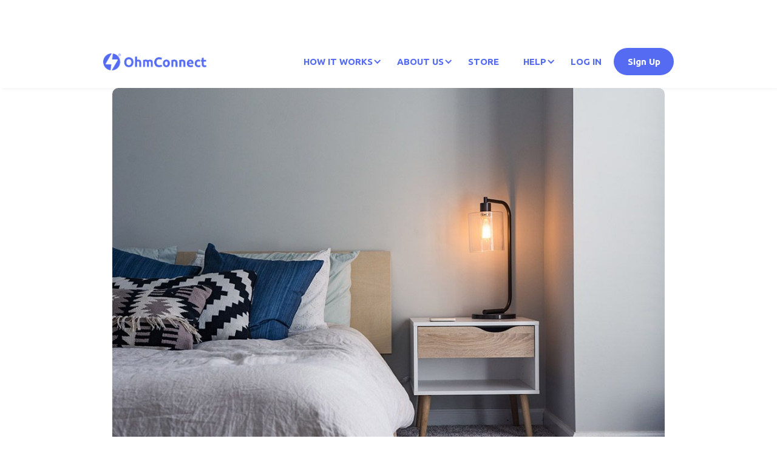

--- FILE ---
content_type: text/html
request_url: https://www.ohmconnect.com/tips-and-tricks/crush-your-ohmhours-with-the-lights-on/?campaign=blog&sub_campaign=blog&channel=14-romantic-ways-to-spend-an-ohmhour
body_size: 10043
content:
<!DOCTYPE html><!-- Last Published: Thu Jan 15 2026 19:41:30 GMT+0000 (Coordinated Universal Time) --><html data-wf-domain="ohmconnect-1.webflow.io" data-wf-page="65d735a5c89ee366f942bca7" data-wf-site="53cda9eccbc8e0894bcf7766" data-wf-collection="65d735a5c89ee366f942bb07" data-wf-item-slug="crush-your-ohmhours-with-the-lights-on"><head><meta charset="utf-8"/><title>Crush Your OhmHours - With The Lights On</title><meta content="How The “Bottom Up” OhmHour Strategy Is Earning Users Points &amp; Not Leaving Them In The Dark  Max Dunn" name="description"/><meta content="Crush Your OhmHours - With The Lights On" property="og:title"/><meta content="How The “Bottom Up” OhmHour Strategy Is Earning Users Points &amp; Not Leaving Them In The Dark  Max Dunn" property="og:description"/><meta content="https://cdn.prod.website-files.com/571f8d1539ec57464276d9ff/5c5f36fd050ea31baca7b5b6_tips-and-tricks-ohmconnect-ohmhours-with-lights-on.jpg" property="og:image"/><meta content="Crush Your OhmHours - With The Lights On" property="twitter:title"/><meta content="How The “Bottom Up” OhmHour Strategy Is Earning Users Points &amp; Not Leaving Them In The Dark  Max Dunn" property="twitter:description"/><meta content="https://cdn.prod.website-files.com/571f8d1539ec57464276d9ff/5c5f36fd050ea31baca7b5b6_tips-and-tricks-ohmconnect-ohmhours-with-lights-on.jpg" property="twitter:image"/><meta property="og:type" content="website"/><meta content="summary_large_image" name="twitter:card"/><meta content="width=device-width, initial-scale=1" name="viewport"/><meta content="HbM5NeFMl6GR5Bsgn3vL__mIuhAARGfF4x6z5peRJy4" name="google-site-verification"/><link href="https://cdn.prod.website-files.com/53cda9eccbc8e0894bcf7766/css/ohmconnect-1.shared.fee47c285.min.css" rel="stylesheet" type="text/css" integrity="sha384-/uR8KF/iTb8YfEwhs4f74yiGQzmVPl8t7Na4gpJ+QuoJzfIjEdHRHLCeMv8rTLSl" crossorigin="anonymous"/><link href="https://fonts.googleapis.com" rel="preconnect"/><link href="https://fonts.gstatic.com" rel="preconnect" crossorigin="anonymous"/><script src="https://ajax.googleapis.com/ajax/libs/webfont/1.6.26/webfont.js" type="text/javascript"></script><script type="text/javascript">WebFont.load({  google: {    families: ["Open Sans:300,300italic,400,400italic,600,600italic,700,700italic,800,800italic","Ubuntu:300,300italic,400,400italic,500,500italic,700,700italic","Work Sans:100,300,regular,500,600,700,800,900","Frank Ruhl Libre:regular,500,700,900","Nunito Sans:200,200italic,300,300italic,regular,italic,600,600italic,700,700italic,800,800italic,900,900italic:latin,latin-ext","Poppins:100,100italic,200,200italic,300,300italic,regular,italic,500,500italic,600,600italic,700,700italic,800,800italic,900,900italic"]  }});</script><script type="text/javascript">!function(o,c){var n=c.documentElement,t=" w-mod-";n.className+=t+"js",("ontouchstart"in o||o.DocumentTouch&&c instanceof DocumentTouch)&&(n.className+=t+"touch")}(window,document);</script><link href="https://cdn.prod.website-files.com/53cda9eccbc8e0894bcf7766/5eb1cebe9037006d43cee3e5_ohmconnect-logomark%20-32.png" rel="shortcut icon" type="image/x-icon"/><link href="https://cdn.prod.website-files.com/53cda9eccbc8e0894bcf7766/627d6b02908ac127fce13039_touch-icon.png" rel="apple-touch-icon"/><link href="https://www.ohmconnect.com/tips-and-tricks/crush-your-ohmhours-with-the-lights-on" rel="canonical"/><script src="https://www.google.com/recaptcha/api.js" type="text/javascript"></script><link rel=“canonical” href=“https://www.ohmconnect.com/tips-and-tricks/crush-your-ohmhours-with-the-lights-on” /> <meta name="google-site-verification" content="cScJAYNo9EeDPIdT-G8eLgG-Ikq1r2ZlYBElyJ2fdVo" />
<meta name="google-site-verification" content="zgn7Z5NgqajswuqO3eAi9cWNu3RRQQ2Nd-3-8NsD0qA" />
<meta name="msvalidate.01" content="431B9536FC728AD86F58E52D05377820" />

<!-- Note: This needs to go in the head code before any other JS tracking or cookies -->
<!-- OneTrust Cookies Consent Notice start for .ohmconnect.com -->
<script src="https://cdn.cookielaw.org/scripttemplates/otSDKStub.js"  type="text/javascript" charset="UTF-8" data-domain-script="d39c9417-1278-42c4-b1f2-980646be3933"  nonce=""></script>
<script type="text/javascript" nonce="">
	   	function logOTGroups() {
	      var xhr = new XMLHttpRequest();
    	  xhr.open('POST', 'https://login.ohmconnect.com' + '/api/v2/update_privacy', true);
	      xhr.setRequestHeader("Content-Type", "application/x-www-form-urlencoded");
	      xhr.withCredentials = true;
	      xhr.send('oneTrustActiveGroups=' + window.OnetrustActiveGroups);
	    }

      function OptanonWrapper() {
        window.OneTrust.OnConsentChanged(() => {
          logOTGroups();
          // toggle Fullstory data capture when consent changes
          if (!window?.OnetrustActiveGroups || (window?.OnetrustActiveGroups ?? "").split(",").includes("C0004")) {
            FS.restart();
          } else {
            FS.shutdown();
          }
        });
      }
</script>
<!-- OneTrust Cookies Consent Notice end for .ohmconnect.com -->

<!-- GlobalPrivacyControl handling -->
<script  nonce="">
    if (navigator.globalPrivacyControl) {
        setPrivacyCookie();
    } else {
        deletePrivacyCookie();
    }

    function setPrivacyCookie() {
        var date = new Date();
        date.setTime(date.getTime() + 365 * 24 * 60 * 60 * 1000);
        document.cookie = 'ohm_gpc=1; path=/; expires=' +
        date.toUTCString() +
        '; domain=.ohmconnect.com;'
    }

    function deletePrivacyCookie() {
        document.cookie = 'ohm_gpc=; path=/; expires=Thu, 01 Jan 1970 00:00:01 GMT; domain=.ohmconnect.com;';
    }
</script>
<!-- // GlobalPrivacyControl handling -->

<!-- ShareASale Affiliate Marketing click ID persistence -->
<script  nonce="">
  // copy ShareASale click ID from landing page URL and store in new 1st party cookie
  var urlParams = new URLSearchParams(window.location.search);
  var sscid = urlParams.get('sscid');

  if (!!sscid) {
    var date = new Date();
    date.setTime(date.getTime() + 365 * 24 * 60 * 60 * 1000);
    document.cookie = 'ohm_sscid=' + sscid + '; path=/; expires=' +
    date.toUTCString() +
    '; domain=.ohmconnect.com;'
  }

  /*  URLSearchParams polyfill */
  /*! (c) Andrea Giammarchi - ISC */
  /*  https://github.com/ungap/url-search-params */
  var self=this||{};try{!function(t,e){if(new t("q=%2B").get("q")!==e||new t({q:e}).get("q")!==e||new t([["q",e]]).get("q")!==e||"q=%0A"!==new t("q=\n").toString()||"q=+%26"!==new t({q:" &"}).toString()||"q=%25zx"!==new t({q:"%zx"}).toString())throw t;self.URLSearchParams=t}(URLSearchParams,"+")}catch(t){!function(t,a,o){"use strict";var u=t.create,h=t.defineProperty,e=/[!'\(\)~]|%20|%00/g,n=/%(?![0-9a-fA-F]{2})/g,r=/\+/g,i={"!":"%21","'":"%27","(":"%28",")":"%29","~":"%7E","%20":"+","%00":"\0"},s={append:function(t,e){p(this._ungap,t,e)},delete:function(t){delete this._ungap[t]},get:function(t){return this.has(t)?this._ungap[t][0]:null},getAll:function(t){return this.has(t)?this._ungap[t].slice(0):[]},has:function(t){return t in this._ungap},set:function(t,e){this._ungap[t]=[a(e)]},forEach:function(e,n){var r=this;for(var i in r._ungap)r._ungap[i].forEach(t,i);function t(t){e.call(n,t,a(i),r)}},toJSON:function(){return{}},toString:function(){var t=[];for(var e in this._ungap)for(var n=v(e),r=0,i=this._ungap[e];r<i.length;r++)t.push(n+"="+v(i[r]));return t.join("&")}};for(var c in s)h(f.prototype,c,{configurable:!0,writable:!0,value:s[c]});function f(t){var e=u(null);switch(h(this,"_ungap",{value:e}),!0){case!t:break;case"string"==typeof t:"?"===t.charAt(0)&&(t=t.slice(1));for(var n=t.split("&"),r=0,i=n.length;r<i;r++){var a=(s=n[r]).indexOf("=");-1<a?p(e,g(s.slice(0,a)),g(s.slice(a+1))):s.length&&p(e,g(s),"")}break;case o(t):for(var s,r=0,i=t.length;r<i;r++){p(e,(s=t[r])[0],s[1])}break;case"forEach"in t:t.forEach(l,e);break;default:for(var c in t)p(e,c,t[c])}}function l(t,e){p(this,e,t)}function p(t,e,n){var r=o(n)?n.join(","):n;e in t?t[e].push(r):t[e]=[r]}function g(t){return decodeURIComponent(t.replace(n,"%25").replace(r," "))}function v(t){return encodeURIComponent(t).replace(e,d)}function d(t){return i[t]}self.URLSearchParams=f}(Object,String,Array.isArray)}!function(d){var r=!1;try{r=!!Symbol.iterator}catch(t){}function t(t,e){var n=[];return t.forEach(e,n),r?n[Symbol.iterator]():{next:function(){var t=n.shift();return{done:void 0===t,value:t}}}}"forEach"in d||(d.forEach=function(n,r){var i=this,t=Object.create(null);this.toString().replace(/=[\s\S]*?(?:&|$)/g,"=").split("=").forEach(function(e){!e.length||e in t||(t[e]=i.getAll(e)).forEach(function(t){n.call(r,t,e,i)})})}),"keys"in d||(d.keys=function(){return t(this,function(t,e){this.push(e)})}),"values"in d||(d.values=function(){return t(this,function(t,e){this.push(t)})}),"entries"in d||(d.entries=function(){return t(this,function(t,e){this.push([e,t])})}),!r||Symbol.iterator in d||(d[Symbol.iterator]=d.entries),"sort"in d||(d.sort=function(){for(var t,e,n,r=this.entries(),i=r.next(),a=i.done,s=[],c=Object.create(null);!a;)e=(n=i.value)[0],s.push(e),e in c||(c[e]=[]),c[e].push(n[1]),a=(i=r.next()).done;for(s.sort(),t=0;t<s.length;t++)this.delete(s[t]);for(t=0;t<s.length;t++)e=s[t],this.append(e,c[e].shift())}),function(f){function l(t){var e=t.append;t.append=d.append,URLSearchParams.call(t,t._usp.search.slice(1)),t.append=e}function p(t,e){if(!(t instanceof e))throw new TypeError("'searchParams' accessed on an object that does not implement interface "+e.name)}function t(e){var n,r,i,t=e.prototype,a=v(t,"searchParams"),s=v(t,"href"),c=v(t,"search");function o(t,e){d.append.call(this,t,e),t=this.toString(),i.set.call(this._usp,t?"?"+t:"")}function u(t){d.delete.call(this,t),t=this.toString(),i.set.call(this._usp,t?"?"+t:"")}function h(t,e){d.set.call(this,t,e),t=this.toString(),i.set.call(this._usp,t?"?"+t:"")}!a&&c&&c.set&&(i=c,r=function(t,e){return t.append=o,t.delete=u,t.set=h,g(t,"_usp",{configurable:!0,writable:!0,value:e})},n=function(t,e){return g(t,"_searchParams",{configurable:!0,writable:!0,value:r(e,t)}),e},f.defineProperties(t,{href:{get:function(){return s.get.call(this)},set:function(t){var e=this._searchParams;s.set.call(this,t),e&&l(e)}},search:{get:function(){return c.get.call(this)},set:function(t){var e=this._searchParams;c.set.call(this,t),e&&l(e)}},searchParams:{get:function(){return p(this,e),this._searchParams||n(this,new URLSearchParams(this.search.slice(1)))},set:function(t){p(this,e),n(this,t)}}}))}var g=f.defineProperty,v=f.getOwnPropertyDescriptor;try{t(HTMLAnchorElement),/^function|object$/.test(typeof URL)&&URL.prototype&&t(URL)}catch(t){}}(Object)}(self.URLSearchParams.prototype,Object);
</script>
<!-- // ShareASale -->

<!-- Google Tag Manager -->
<script  nonce="">(function(w,d,s,l,i){w[l]=w[l]||[];w[l].push({'gtm.start':
new Date().getTime(),event:'gtm.js'});var f=d.getElementsByTagName(s)[0],
j=d.createElement(s),dl=l!='dataLayer'?'&l='+l:'';j.async=true;j.src=
'https://www.googletagmanager.com/gtm.js?id='+i+dl;f.parentNode.insertBefore(j,f);
})(window,document,'script','dataLayer','GTM-5DKGTR3');</script>
<!-- End Google Tag Manager -->

<style nonce="">
  #onetrust-policy-text {display: none;}
  #onetrust-banner-sdk #onetrust-group-container #onetrust-policy {margin-top: 1px; margin-bottom: 1px;}
</style>

<link type="text/css" rel="stylesheet" href="https://login.ohmconnect.com/gen/ww1_base_header_0d4cb05d.css" nonce="">
<script type="text/javascript" src="https://login.ohmconnect.com/gen/ww1_base_header_3ccf0852.js" nonce=""></script>
<script async src="https://login.ohmconnect.com/js/OhmFullStory.js" nonce=""></script>

<div id="fb-root"></div>
</head><body data-ohm-page-identifier="https://www.ohmconnect.com/tips-and-tricks/crush-your-ohmhours-with-the-lights-on"><div class="section-body blog"><div data-collapse="medium" data-animation="default" data-duration="400" data-easing="ease" data-easing2="ease" role="banner" class="navbar-white-2021 w-nav"><div class="navbar_container w-container"><a href="https:///www.ohmconnect.com" class="navbar_link_brand w-nav-brand"><img src="https://cdn.prod.website-files.com/53cda9eccbc8e0894bcf7766/64c826d2d668c72807f4827b_ohmconnect-logo-blue.png" alt="OhmConnect logo" width="170" class="navbar_image"/></a><nav role="navigation" class="navbar_block transparent w-nav-menu"><div data-hover="true" data-delay="0" class="dropdown__container_2021 w-dropdown"><div class="dropdown__toggle_2021 w-dropdown-toggle"><div class="dropdown__toggle_icon w-icon-dropdown-toggle"></div><div class="navbar_block_menu"><a href="https://www.ohmconnect.com/how-it-works" class="navbar_link_menu dropdown w-nav-link">HOW IT WORKS</a></div></div><nav class="dropdown__list_2021 w-dropdown-list"><a href="https://www.ohmconnect.com/what-is-an-ohmhour" class="dropdown__item w-dropdown-link">What is an OhmHour</a><a href="https://www.ohmconnect.com/how-it-works/make-money" target="_blank" class="dropdown__item w-dropdown-link">Make Money</a><a href="https://www.ohmconnect.com/refer" target="_blank" class="dropdown__item w-dropdown-link">Referral Program</a><a href="https://www.ohmconnect.com/how-it-works/security" class="dropdown__item w-dropdown-link">Data Security</a><a href="https://www.ohmconnect.com/impact" class="dropdown__item w-dropdown-link">Impact</a><a href="https://www.ohmconnect.com/how-it-works/smart-home" class="dropdown__item w-dropdown-link">Smart Home</a><a href="https://www.ohmconnect.com/how-it-works/tips-and-tricks" class="dropdown__item w-dropdown-link">Tips and Tricks</a></nav></div><div data-hover="true" data-delay="0" class="dropdown__container_2021 w-dropdown"><div class="dropdown__toggle_2021 w-dropdown-toggle"><div class="navbar_block_menu"><a href="https://www.ohmconnect.com/about-us" class="navbar_link_menu dropdown w-nav-link">ABOUT US</a></div><div class="dropdown__toggle_icon w-icon-dropdown-toggle"></div></div><nav class="dropdown__list_2021 w-dropdown-list"><a href="https://www.ohmconnect.com/about-us/thought-leadership" class="dropdown__item w-dropdown-link">Thought Leadership</a><a href="https://www.ohmconnect.com/about-us/awards" class="dropdown__item w-dropdown-link">Awards</a><a href="https://www.ohmconnect.com/blog" class="dropdown__item w-dropdown-link">Blog</a><a href="https://www.ohmconnect.com/about-us/jobs" class="dropdown__item w-dropdown-link">Jobs</a><a href="https://www.ohmconnect.com/about-us/news" class="dropdown__item w-dropdown-link">Press</a><a href="https://www.ohmconnect.com/about-us/new-features" class="dropdown__item w-dropdown-link">New Features</a></nav></div><a href="https://shop.ohmconnect.com" class="navbar_link_menu w-nav-link">STORE</a><div data-hover="true" data-delay="0" class="dropdown__container_2021 w-dropdown"><div class="dropdown__toggle_2021 w-dropdown-toggle"><div class="navbar_block_menu"><a href="https://www.ohmconnect.com/help" class="navbar_link_menu dropdown w-nav-link">HELP</a></div><div class="dropdown__toggle_icon w-icon-dropdown-toggle"></div></div><nav class="dropdown__list_2021 w-dropdown-list"><a href="https://www.ohmconnect.com/help" class="dropdown__item w-dropdown-link">Help Center</a><a href="https://ohm.co/ask" class="dropdown__item w-dropdown-link">Contact Us</a><a href="https://www.ohmconnect.com/help/en_us/connecting-your-con-edison-utility-account-HJaovGGsq" class="dropdown__item w-dropdown-link">Con Edison</a><a href="https://www.ohmconnect.com/help/en_us/connecting-your-pg-e-utility-account-HyEUEwAru" class="dropdown__item w-dropdown-link">PG&amp;E</a><a href="https://www.ohmconnect.com/help/en_us/connecting-your-sce-utility-account-B1Ek9DRr_" class="dropdown__item w-dropdown-link">SCE</a><a href="https://www.ohmconnect.com/help/en_us/connecting-your-sdg-e-utility-account-rkvA2vRSO" class="dropdown__item w-dropdown-link">SDG&amp;E</a></nav></div><a href="https://app.ohmconnect.com/login" class="navbar_link_menu w-nav-link">LOG IN</a><a href="https://www.ohmconnect.com/?signupIntent=true" id="nav_link_signup_button" class="navbar_button blue-background _2-0 _2-0-blue w-nav-link">Sign Up</a></nav><div class="navbar_hamburger__container navbar_white w-nav-button"><div class="navbar_hamburger__icon w-icon-nav-menu"></div></div></div></div><div class="container-body w-container"><div class="div-block-body no-distance"><img alt="" src="https://cdn.prod.website-files.com/571f8d1539ec57464276d9ff/5c5f36fd050ea31baca7b5b6_tips-and-tricks-ohmconnect-ohmhours-with-lights-on.jpg" class="image-body fullscreen"/></div><h1 class="heading-h1-body">Crush Your OhmHours - With The Lights On</h1><p class="paragraph-body">How The “Bottom Up” OhmHour Strategy Is Earning Users Points &amp; Not Leaving Them In The Dark </p><p></p><div class="div-block-body social-media-icon"><a href="https://www.facebook.com/ohmconnectenergy/" class="link-block-body w-inline-block"><img src="https://cdn.prod.website-files.com/53cda9eccbc8e0894bcf7766/5ed12ab1346a0fcef4eb6562_facebook-social-media-icon.png" alt="Facebook Social Media Icon" width="40" class="image-body social-media-icon"/></a><a href="https://www.instagram.com/ohmconnect" class="link-block-body w-inline-block"><img src="https://cdn.prod.website-files.com/53cda9eccbc8e0894bcf7766/5ed12ab08eefc155bbe8c305_instagram-social-media-icon.png" alt="Instagram Social Media Icon" width="40" class="image-body social-media-icon"/></a><a href="https://www.youtube.com/channel/UCPm_85oyke3l1ojaryCxRbA" class="link-block-body w-inline-block"><img src="https://cdn.prod.website-files.com/53cda9eccbc8e0894bcf7766/5ed12ab48eefc18ebde8c336_youtube-social-media-icon.png" alt="YouTube Social Media Icon" width="40" class="image-body social-media-icon"/></a><a href="https://twitter.com/ohmconnect" class="link-block-body w-inline-block"><img src="https://cdn.prod.website-files.com/53cda9eccbc8e0894bcf7766/5ed12ab127163e5b83e5e99d_twitter-social-media-icon.png" alt="Twitter Social Media Icon" width="40" class="image-body social-media-icon"/></a><a href="https://www.linkedin.com/company/ohmconnect" class="link-block-body w-inline-block"><img src="https://cdn.prod.website-files.com/53cda9eccbc8e0894bcf7766/5ed12ab1bf8c3ee863402803_linkedin-social-media-icon.png" alt="LinkedIn Social Media Icon" width="40" class="image-body social-media-icon"/></a></div><div class="div-block-body"><div class="div-block-body-author"><img width="50" alt="Profile picture of the articles author" src="https://cdn.prod.website-files.com/571f8d1539ec57464276d9ff/5c5f6f5316bb6e0ec2498a8e_author-ohmconnect-max-dunn.jpeg" class="image-body author"/><div class="div-block-body-author-name"><div class="text-body-blog">By</div><div class="text-body-blog">Max Dunn</div><div class="text-body-blog"> - </div><div class="text-body-blog">May 16, 2018</div></div></div></div><div class="rich-text-block-body w-richtext"><p> When new <a href="https://www.ohmconnect.com/?campaign=blog&amp;sub_campaign=tips-and-tricks&amp;channel=/crush-your-ohmhours-with-the-lights-on">OhmConnect </a>users think about what they can do to save energy during an <a href="https://www.ohmconnect.com/how-it-works/what-is-an-ohmhour/?campaign=blog&amp;sub_campaign=tips-and-tricks&amp;channel=crush-your-ohmhours-with-the-lights-on">OhmHour</a>, most start with asking themselves, &quot;What can I turn off?&quot;</p><p>And since turning off lights is an obvious thing to do, those usually go first.</p><p>Then they might think of turning off their TV or computer. Sitting in the dark for an hour, they dream of how many points they are going to get for all their energy reduction. Then when their results come in a few days later, they are often sorely disappointed upon discovering that they didn&#x27;t save that much energy.</p><figure style="padding-bottom:56.206088992974244%" class="w-richtext-align-fullwidth w-richtext-figure-type-video"><div><iframe allowfullscreen="true" frameborder="0" scrolling="no" src="https://www.youtube.com/embed/bTzw1h1bvdM"></iframe></div></figure><p>‍</p><h2>“How did I not earn rewards when I shut off all the lights?”</h2><p>The cold hard facts are that modern CFL or LED lights don&#x27;t really take much electricity to operate, and even a computer or TV isn’t draining too much for any one hour. All to say - sitting in the dark for an hour isn&#x27;t going to crush your OhmHour the way you might want it to.</p><p>But take heart, there are other things you can do that will <em>really</em> make a difference, and which don&#x27;t require you to miss out on your Handmaid&#x27;s Tale viewing or sit in the dark.</p><h2>Powering down where it matters most</h2><p>The big three things that take the most energy are:</p><ol role="list"><li>Your air conditioner (A/C)</li><li>Electric heat</li><li>Cooking (unless you have a gas stove and oven).</li></ol><p>By avoiding doing these energy-hogging activities during an OhmHour, you will likely have a pretty healthy reduction.</p><p>Other big energy hogs to not run or turn off are your:</p><ul role="list"><li>Electric space heater</li><li>Washing machine</li><li>Dishwasher</li><li>Electric dryer</li><li>Toaster</li><li>Coffee maker</li><li>EV charger</li><li>Pool pump</li><li>Refrigerators (especially that old refrigerator out in your garage).</li></ul><p><em>Pro tip: if it is a hot day and your turn off your A/C, your house temperature will likely only change by about five degrees during the OhmHour. If it gets hot, turn on a fan since those take only about 0.050 kWh!</em></p><h3>Thinking about OhmHours from the bottom up</h3><p>A great way of planning for an <a href="https://www.ohmconnect.com/how-it-works/what-are-ohmhours-and-autoohms/?campaign=blog&amp;sub_campaign=tips-and-tricks&amp;channel=/crush-your-ohmhours-with-the-lights-on">OhmHour</a> is not to focus on what you can turn off, but instead what you can leave on.</p><ul role="list"><li>A few light bulbs, your Internet connection and a laptop computer will consume only about 0.100 kWh during your OhmHour.</li><li>Even a TV or a desktop computer will only add about another 0.100 kWh for a total of 0.200 kWh, which is still pretty good.</li><li>If you do want something to eat, heating something in a microwave for five minutes will only add about another 0.100 kWh, vs 1.500 kWh if you heat it in the oven for 30 minutes.</li><li>Turning off your A/C for the hour is likely to save around 3.000 kWh.</li></ul><p>Here’s a graphic that shows you the relative energy consumptions of common devices and appliances:</p><figure class="w-richtext-align-center w-richtext-figure-type-image"><div><img src="https://cdn.prod.website-files.com/571f8d1539ec57464276d9ff/5c3669f67c055941df7d7519_5afc6096e91aa9d03f4cb831_Yourgoalusage%2520-%2520with%2520edits.jpeg" alt=""/></div></figure><p>So! During your next OhmHour, take a bottom-up approach by first turning everything off and then turn back on the few things you want to use.</p><p>Big points in your account and sparing the hassle of sitting in the dark? Win-win.</p></div><div class="text-block-body"><strong class="bold-text-body blue">Related articles:</strong></div><div class="collection-list-wrapper-body w-dyn-list"><div role="list" class="collection-list-body w-dyn-items w-row"><div role="listitem" class="collection-item-body w-dyn-item w-col w-col-4"><a href="/tips-and-tricks/reap-the-referral-rewards-more-ways-to-earn-with-ohmconnect" class="link-block-body not-underlined w-inline-block"><img alt="" src="https://cdn.prod.website-files.com/571f8d1539ec57464276d9ff/5c5f35a3c526e006bec4294a_tips-and-tricks-ohmconnect-reap-the-referral-rewards-more-ways-to-earn-with-ohmconnect.jpg" class="image-body-blog"/><h3 class="heading-h3-body-blog">Reap the Referral Rewards: More ways to earn with OhmConnect!</h3></a></div><div role="listitem" class="collection-item-body w-dyn-item w-col w-col-4"><a href="/tips-and-tricks/make-money-with-your-ohmconnect-referral-link-7-email-templates-to-get-your-friends-and-family-on-board" class="link-block-body not-underlined w-inline-block"><img alt="" src="https://cdn.prod.website-files.com/571f8d1539ec57464276d9ff/5c5f35d7c526e07874c42978_tips-and-tricks-ohmconnect-make-money-with-your-ohmconnect-referral-link.jpg" class="image-body-blog"/><h3 class="heading-h3-body-blog">Make Money With Your OhmConnect Referral Link! 7 Email Templates to Get Your Friends and Family On Board</h3></a></div><div role="listitem" class="collection-item-body w-dyn-item w-col w-col-4"><a href="/tips-and-tricks/predict-your-ohmhour-results-future-just-by-stepping-outside" class="link-block-body not-underlined w-inline-block"><img alt="" src="https://cdn.prod.website-files.com/571f8d1539ec57464276d9ff/5c5f3646d885ee70b1cf9196_tips-and-tricks-ohmconnect-predict-ohmhour-results-future-just-by-stepping-outside.jpg" class="image-body-blog"/><h3 class="heading-h3-body-blog">Predict Your OhmHour Results Future Just By Stepping Outside</h3></a></div></div></div></div></div><div class="section-footer navy"><div class="trustpilot-footer-section"><div class="trustpilot-footer-container w-container"><div class="trustpilot-footer w-embed"><!-- TrustBox widget - Horizontal -->
<div class="trustpilot-widget" data-locale="en-US" data-template-id="5406e65db0d04a09e042d5fc" data-businessunit-id="60593582b9b5d30001758e87" data-style-height="40px" data-style-width="100%" data-theme="light" data-font-family="Nunito" data-text-color="#404040">
  <a href="https://www.trustpilot.com/review/ohmconnect.com" target="_blank" rel="noopener">Trustpilot</a>
</div>
<!-- End TrustBox widget --></div></div></div><div class="container-footer w-container"><div class="div-block-footer"><a href="https://www.ohmconnect.com" class="w-nav-brand"><img src="https://cdn.prod.website-files.com/53cda9eccbc8e0894bcf7766/64c8266bf429d101df3074e6_ohmconnect-logo.png" alt="OhmConnect logo" width="170" class="image-navbar footer"/></a></div><div class="columns-2-2-2-1-5 w-row"><div class="column-2-2-2-1-5 w-col w-col-2"><h3 class="heading-footer white"><a href="https://www.ohmconnect.com/about-us" class="link-footer-heading-navy white">COMPANY</a></h3><div class="text-block-footer white"><a href="https://www.ohmconnect.com/about-us" class="link-footer-gray white">About Us</a></div><div class="text-block-footer white"><a href="https://www.ohmconnect.com/about-us/partner-with-ohmconnect" class="link-footer-gray white">Partnership</a></div><div class="text-block-footer white"><a href="https://www.ohmconnect.com/about-us/jobs" class="link-footer-gray white">Jobs</a></div><div class="text-block-footer white"><a href="https://www.ohmconnect.com/press" class="link-footer-gray white">Press</a></div><div class="text-block-footer white"><a href="https://www.ohmconnect.com/regulatory" class="link-footer-gray white">Regulatory</a></div><div class="text-block-footer white"><a href="https://www.ohmconnect.com/terms-of-service" class="link-footer-gray white">Terms of Service</a></div><div class="text-block-footer white"><a href="https://www.ohmconnect.com/privacy-policy" class="link-footer-gray white">Privacy Policy</a></div><div class="text-block-footer white"><a href="https://www.ohmconnect.com/energy-usage-information-policy" class="link-footer-gray white">Energy Usage Information Policy</a></div><div class="text-block-footer white"><a href="mailto:talk@ohmconnect.com?subject=Request%20to%20partner%20with%20OhmConnect" class="link-footer-gray white">Partner with Us</a></div><div class="text-block-footer white"><a href="#" class="link-footer-gray white ot-sdk-show-settings">Do Not Sell or Share My Personal Information</a></div><div class="text-block-footer white"><a href="https://www.ohmconnect.com/privacy-rights-request" class="link_footer_gray white">Privacy Rights Request</a></div></div><div class="column-2-2-2-1-5 w-col w-col-2"><h3 class="heading-footer white"><a href="https://www.ohmconnect.com/help" class="link-footer-heading-navy white">HELP CENTER</a></h3><div class="text-block-footer white"><a href="https://ohm.co/ask" class="link-footer-gray white">Contact Us</a></div><div class="text-block-footer white"><a href="https://www.ohmconnect.com/how-it-works" class="link-footer-gray white">How it Works</a></div><div class="text-block-footer white"><a href="https://www.ohmconnect.com/help/en_us/connecting-your-pg-e-utility-account-HyEUEwAru" class="link-footer-gray white">Connecting PG&amp;E</a></div><div class="text-block-footer white"><a href="https://www.ohmconnect.com/help/en_us/connecting-your-sce-utility-account-B1Ek9DRr_" class="link-footer-gray white">Connecting SCE</a></div><div class="text-block-footer white"><a href="https://www.ohmconnect.com/help/en_us/connecting-your-sdg-e-utility-account-rkvA2vRSO" class="link-footer-gray white">Connecting SDG&amp;E</a></div></div><div class="column-2-2-2-1-5 w-col w-col-2"><h3 class="heading-footer white"><a href="https://www.ohmconnect.com/blog" class="link-footer-heading-navy white">COMMUNITY</a></h3><div class="text-block-footer white"><a href="https://www.ohmconnect.com/refer" class="link-footer-gray white">Refer</a></div><div class="text-block-footer white"><a href="https://www.ohmconnect.com/blog/blog-post/why-is-my-energy-bill-so-high-in-california-in-2022" class="link-footer-gray white">CA Electric Bills</a></div><div class="text-block-footer white"><a href="https://www.ohmconnect.com/blog/blog-post/got-your-utility-bill-handy-these-services-use-your-homes-energy-data-to-save-you-money-reduce-your-carbon-footprint" class="link-footer-gray white">Save On Utilities</a></div></div><div class="column-2-2-2-1-5 w-col w-col-1"></div><div class="column-2-2-2-1-5 w-col w-col-5"></div></div><div class="text-block-footer white right-aligned side-margin font_size_14 top_padding">OhmConnect ®, Save Energy. Get Paid ®, and the OhmConnect logo ® are registered trademarks of OhmConnect, Inc. © OhmConnect , Inc. 2026.</div></div></div><script src="https://d3e54v103j8qbb.cloudfront.net/js/jquery-3.5.1.min.dc5e7f18c8.js?site=53cda9eccbc8e0894bcf7766" type="text/javascript" integrity="sha256-9/aliU8dGd2tb6OSsuzixeV4y/faTqgFtohetphbbj0=" crossorigin="anonymous"></script><script type="text/javascript" src="https://login.ohmconnect.com/js/hello.all.min.js"></script>
<script type="text/javascript" src="https://login.ohmconnect.com/auth/ohm_hello.js"></script>
<script type="text/javascript" src="https://login.ohmconnect.com/auth/ohm_facebook.js"></script>
<script type="text/javascript" src="https://login.ohmconnect.com/gen/cookies.min.js"></script>
<script type="text/javascript" src="https://login.ohmconnect.com/track/internal.js"></script>
<!-- Google Tag Manager (noscript) -->
<noscript><iframe src="https://www.googletagmanager.com/ns.html?id=GTM-5DKGTR3"
height="0" width="0" style="display:none;visibility:hidden"></iframe></noscript>
<!-- End Google Tag Manager (noscript) -->

<!-- Fix for focus -->
<script  nonce="">
  document.addEventListener('DOMContentLoaded', function() {
    // These fields are for the wwww.ohmconnect.com site
    if (window.location.host === 'tx.ohmconnect.com') {
      return
    }

    var smsCheckbox = document.querySelector('.sms-checkbox-container');
    if (smsCheckbox) {
       smsCheckbox.style.display = 'flex';
    }
    var forms = document.querySelectorAll('form[name^=email-form]');
 	for (var i = 0; i < forms.length; i++) {
      var form = forms[i];
      var zipField = form.querySelector('[name="zip_code"]');
      var phoneField = form.querySelector('[name="phone"]');

      // When the zip_code field is "focused in" toggle all the other fields with
      // a delay of 100ms
      zipField.addEventListener('focusin', function(event) {
        var parent = event.target.parentElement;
        var nameField = parent.querySelector('[name="first_name"]');
        var phoneField = parent.querySelector('[name="phone"]');
        var emailField = parent.querySelector('[name="email"]');
        var passwordField = parent.querySelector('[name="password"]');

        var fields = [nameField, phoneField, emailField, passwordField];
        var i = 0;
        function showField() {
          if (fields[i]) {
              fields[i].style.display = 'flex';
          }

          i++;

          if (i < fields.length) {
            setTimeout(() => {
              showField();
            }, 100);
          }
        }

        showField();
      });

      var smsSelector = '.sms-checkbox-outer-container';
      var smsField = form.querySelector(smsSelector);

      function revealSmsCheckbox(event) {
        var parent = event.target.parentElement;
        var checkboxContainer = parent.querySelector(smsSelector);
        checkboxContainer.style.display = 'block';
      }

      if (smsField) {
        phoneField.addEventListener('focusin', revealSmsCheckbox);
        phoneField.addEventListener('input', revealSmsCheckbox);
      }
    }
  });
</script><script src="https://cdn.prod.website-files.com/53cda9eccbc8e0894bcf7766/js/ohmconnect-1.schunk.36b8fb49256177c8.js" type="text/javascript" integrity="sha384-4abIlA5/v7XaW1HMXKBgnUuhnjBYJ/Z9C1OSg4OhmVw9O3QeHJ/qJqFBERCDPv7G" crossorigin="anonymous"></script><script src="https://cdn.prod.website-files.com/53cda9eccbc8e0894bcf7766/js/ohmconnect-1.schunk.79b9e763e52ce3b9.js" type="text/javascript" integrity="sha384-Y2iDRD/HlCLs0L35nGJnF436yTOluJWaQ/0yqHYIIuLV4kF99p8DRUEN8cInw2fX" crossorigin="anonymous"></script><script src="https://cdn.prod.website-files.com/53cda9eccbc8e0894bcf7766/js/ohmconnect-1.3ee6735a.fb612b3187007f5d.js" type="text/javascript" integrity="sha384-CqR8t3kIT05GlEQWKyBqOeJoxF8OmDnQLEGfJZRgabDBHaF7GQ4qBMWMPFZ1ArmA" crossorigin="anonymous"></script><div id="status-code" style="display: none;">200</div></body></html>

--- FILE ---
content_type: text/css
request_url: https://cdn.prod.website-files.com/53cda9eccbc8e0894bcf7766/css/ohmconnect-1.shared.fee47c285.min.css
body_size: 64724
content:
html{-webkit-text-size-adjust:100%;-ms-text-size-adjust:100%;font-family:sans-serif}body{margin:0}article,aside,details,figcaption,figure,footer,header,hgroup,main,menu,nav,section,summary{display:block}audio,canvas,progress,video{vertical-align:baseline;display:inline-block}audio:not([controls]){height:0;display:none}[hidden],template{display:none}a{background-color:#0000}a:active,a:hover{outline:0}abbr[title]{border-bottom:1px dotted}b,strong{font-weight:700}dfn{font-style:italic}h1{margin:.67em 0;font-size:2em}mark{color:#000;background:#ff0}small{font-size:80%}sub,sup{vertical-align:baseline;font-size:75%;line-height:0;position:relative}sup{top:-.5em}sub{bottom:-.25em}img{border:0}svg:not(:root){overflow:hidden}hr{box-sizing:content-box;height:0}pre{overflow:auto}code,kbd,pre,samp{font-family:monospace;font-size:1em}button,input,optgroup,select,textarea{color:inherit;font:inherit;margin:0}button{overflow:visible}button,select{text-transform:none}button,html input[type=button],input[type=reset]{-webkit-appearance:button;cursor:pointer}button[disabled],html input[disabled]{cursor:default}button::-moz-focus-inner,input::-moz-focus-inner{border:0;padding:0}input{line-height:normal}input[type=checkbox],input[type=radio]{box-sizing:border-box;padding:0}input[type=number]::-webkit-inner-spin-button,input[type=number]::-webkit-outer-spin-button{height:auto}input[type=search]{-webkit-appearance:none}input[type=search]::-webkit-search-cancel-button,input[type=search]::-webkit-search-decoration{-webkit-appearance:none}legend{border:0;padding:0}textarea{overflow:auto}optgroup{font-weight:700}table{border-collapse:collapse;border-spacing:0}td,th{padding:0}@font-face{font-family:webflow-icons;src:url([data-uri])format("truetype");font-weight:400;font-style:normal}[class^=w-icon-],[class*=\ w-icon-]{speak:none;font-variant:normal;text-transform:none;-webkit-font-smoothing:antialiased;-moz-osx-font-smoothing:grayscale;font-style:normal;font-weight:400;line-height:1;font-family:webflow-icons!important}.w-icon-slider-right:before{content:""}.w-icon-slider-left:before{content:""}.w-icon-nav-menu:before{content:""}.w-icon-arrow-down:before,.w-icon-dropdown-toggle:before{content:""}.w-icon-file-upload-remove:before{content:""}.w-icon-file-upload-icon:before{content:""}*{box-sizing:border-box}html{height:100%}body{color:#333;background-color:#fff;min-height:100%;margin:0;font-family:Arial,sans-serif;font-size:14px;line-height:20px}img{vertical-align:middle;max-width:100%;display:inline-block}html.w-mod-touch *{background-attachment:scroll!important}.w-block{display:block}.w-inline-block{max-width:100%;display:inline-block}.w-clearfix:before,.w-clearfix:after{content:" ";grid-area:1/1/2/2;display:table}.w-clearfix:after{clear:both}.w-hidden{display:none}.w-button{color:#fff;line-height:inherit;cursor:pointer;background-color:#3898ec;border:0;border-radius:0;padding:9px 15px;text-decoration:none;display:inline-block}input.w-button{-webkit-appearance:button}html[data-w-dynpage] [data-w-cloak]{color:#0000!important}.w-code-block{margin:unset}pre.w-code-block code{all:inherit}.w-optimization{display:contents}.w-webflow-badge,.w-webflow-badge>img{box-sizing:unset;width:unset;height:unset;max-height:unset;max-width:unset;min-height:unset;min-width:unset;margin:unset;padding:unset;float:unset;clear:unset;border:unset;border-radius:unset;background:unset;background-image:unset;background-position:unset;background-size:unset;background-repeat:unset;background-origin:unset;background-clip:unset;background-attachment:unset;background-color:unset;box-shadow:unset;transform:unset;direction:unset;font-family:unset;font-weight:unset;color:unset;font-size:unset;line-height:unset;font-style:unset;font-variant:unset;text-align:unset;letter-spacing:unset;-webkit-text-decoration:unset;text-decoration:unset;text-indent:unset;text-transform:unset;list-style-type:unset;text-shadow:unset;vertical-align:unset;cursor:unset;white-space:unset;word-break:unset;word-spacing:unset;word-wrap:unset;transition:unset}.w-webflow-badge{white-space:nowrap;cursor:pointer;box-shadow:0 0 0 1px #0000001a,0 1px 3px #0000001a;visibility:visible!important;opacity:1!important;z-index:2147483647!important;color:#aaadb0!important;overflow:unset!important;background-color:#fff!important;border-radius:3px!important;width:auto!important;height:auto!important;margin:0!important;padding:6px!important;font-size:12px!important;line-height:14px!important;text-decoration:none!important;display:inline-block!important;position:fixed!important;inset:auto 12px 12px auto!important;transform:none!important}.w-webflow-badge>img{position:unset;visibility:unset!important;opacity:1!important;vertical-align:middle!important;display:inline-block!important}h1,h2,h3,h4,h5,h6{margin-bottom:10px;font-weight:700}h1{margin-top:20px;font-size:38px;line-height:44px}h2{margin-top:20px;font-size:32px;line-height:36px}h3{margin-top:20px;font-size:24px;line-height:30px}h4{margin-top:10px;font-size:18px;line-height:24px}h5{margin-top:10px;font-size:14px;line-height:20px}h6{margin-top:10px;font-size:12px;line-height:18px}p{margin-top:0;margin-bottom:10px}blockquote{border-left:5px solid #e2e2e2;margin:0 0 10px;padding:10px 20px;font-size:18px;line-height:22px}figure{margin:0 0 10px}ul,ol{margin-top:0;margin-bottom:10px;padding-left:40px}.w-list-unstyled{padding-left:0;list-style:none}.w-embed:before,.w-embed:after{content:" ";grid-area:1/1/2/2;display:table}.w-embed:after{clear:both}.w-video{width:100%;padding:0;position:relative}.w-video iframe,.w-video object,.w-video embed{border:none;width:100%;height:100%;position:absolute;top:0;left:0}fieldset{border:0;margin:0;padding:0}button,[type=button],[type=reset]{cursor:pointer;-webkit-appearance:button;border:0}.w-form{margin:0 0 15px}.w-form-done{text-align:center;background-color:#ddd;padding:20px;display:none}.w-form-fail{background-color:#ffdede;margin-top:10px;padding:10px;display:none}label{margin-bottom:5px;font-weight:700;display:block}.w-input,.w-select{color:#333;vertical-align:middle;background-color:#fff;border:1px solid #ccc;width:100%;height:38px;margin-bottom:10px;padding:8px 12px;font-size:14px;line-height:1.42857;display:block}.w-input::placeholder,.w-select::placeholder{color:#999}.w-input:focus,.w-select:focus{border-color:#3898ec;outline:0}.w-input[disabled],.w-select[disabled],.w-input[readonly],.w-select[readonly],fieldset[disabled] .w-input,fieldset[disabled] .w-select{cursor:not-allowed}.w-input[disabled]:not(.w-input-disabled),.w-select[disabled]:not(.w-input-disabled),.w-input[readonly],.w-select[readonly],fieldset[disabled]:not(.w-input-disabled) .w-input,fieldset[disabled]:not(.w-input-disabled) .w-select{background-color:#eee}textarea.w-input,textarea.w-select{height:auto}.w-select{background-color:#f3f3f3}.w-select[multiple]{height:auto}.w-form-label{cursor:pointer;margin-bottom:0;font-weight:400;display:inline-block}.w-radio{margin-bottom:5px;padding-left:20px;display:block}.w-radio:before,.w-radio:after{content:" ";grid-area:1/1/2/2;display:table}.w-radio:after{clear:both}.w-radio-input{float:left;margin:3px 0 0 -20px;line-height:normal}.w-file-upload{margin-bottom:10px;display:block}.w-file-upload-input{opacity:0;z-index:-100;width:.1px;height:.1px;position:absolute;overflow:hidden}.w-file-upload-default,.w-file-upload-uploading,.w-file-upload-success{color:#333;display:inline-block}.w-file-upload-error{margin-top:10px;display:block}.w-file-upload-default.w-hidden,.w-file-upload-uploading.w-hidden,.w-file-upload-error.w-hidden,.w-file-upload-success.w-hidden{display:none}.w-file-upload-uploading-btn{cursor:pointer;background-color:#fafafa;border:1px solid #ccc;margin:0;padding:8px 12px;font-size:14px;font-weight:400;display:flex}.w-file-upload-file{background-color:#fafafa;border:1px solid #ccc;flex-grow:1;justify-content:space-between;margin:0;padding:8px 9px 8px 11px;display:flex}.w-file-upload-file-name{font-size:14px;font-weight:400;display:block}.w-file-remove-link{cursor:pointer;width:auto;height:auto;margin-top:3px;margin-left:10px;padding:3px;display:block}.w-icon-file-upload-remove{margin:auto;font-size:10px}.w-file-upload-error-msg{color:#ea384c;padding:2px 0;display:inline-block}.w-file-upload-info{padding:0 12px;line-height:38px;display:inline-block}.w-file-upload-label{cursor:pointer;background-color:#fafafa;border:1px solid #ccc;margin:0;padding:8px 12px;font-size:14px;font-weight:400;display:inline-block}.w-icon-file-upload-icon,.w-icon-file-upload-uploading{width:20px;margin-right:8px;display:inline-block}.w-icon-file-upload-uploading{height:20px}.w-container{max-width:940px;margin-left:auto;margin-right:auto}.w-container:before,.w-container:after{content:" ";grid-area:1/1/2/2;display:table}.w-container:after{clear:both}.w-container .w-row{margin-left:-10px;margin-right:-10px}.w-row:before,.w-row:after{content:" ";grid-area:1/1/2/2;display:table}.w-row:after{clear:both}.w-row .w-row{margin-left:0;margin-right:0}.w-col{float:left;width:100%;min-height:1px;padding-left:10px;padding-right:10px;position:relative}.w-col .w-col{padding-left:0;padding-right:0}.w-col-1{width:8.33333%}.w-col-2{width:16.6667%}.w-col-3{width:25%}.w-col-4{width:33.3333%}.w-col-5{width:41.6667%}.w-col-6{width:50%}.w-col-7{width:58.3333%}.w-col-8{width:66.6667%}.w-col-9{width:75%}.w-col-10{width:83.3333%}.w-col-11{width:91.6667%}.w-col-12{width:100%}.w-hidden-main{display:none!important}@media screen and (max-width:991px){.w-container{max-width:728px}.w-hidden-main{display:inherit!important}.w-hidden-medium{display:none!important}.w-col-medium-1{width:8.33333%}.w-col-medium-2{width:16.6667%}.w-col-medium-3{width:25%}.w-col-medium-4{width:33.3333%}.w-col-medium-5{width:41.6667%}.w-col-medium-6{width:50%}.w-col-medium-7{width:58.3333%}.w-col-medium-8{width:66.6667%}.w-col-medium-9{width:75%}.w-col-medium-10{width:83.3333%}.w-col-medium-11{width:91.6667%}.w-col-medium-12{width:100%}.w-col-stack{width:100%;left:auto;right:auto}}@media screen and (max-width:767px){.w-hidden-main,.w-hidden-medium{display:inherit!important}.w-hidden-small{display:none!important}.w-row,.w-container .w-row{margin-left:0;margin-right:0}.w-col{width:100%;left:auto;right:auto}.w-col-small-1{width:8.33333%}.w-col-small-2{width:16.6667%}.w-col-small-3{width:25%}.w-col-small-4{width:33.3333%}.w-col-small-5{width:41.6667%}.w-col-small-6{width:50%}.w-col-small-7{width:58.3333%}.w-col-small-8{width:66.6667%}.w-col-small-9{width:75%}.w-col-small-10{width:83.3333%}.w-col-small-11{width:91.6667%}.w-col-small-12{width:100%}}@media screen and (max-width:479px){.w-container{max-width:none}.w-hidden-main,.w-hidden-medium,.w-hidden-small{display:inherit!important}.w-hidden-tiny{display:none!important}.w-col{width:100%}.w-col-tiny-1{width:8.33333%}.w-col-tiny-2{width:16.6667%}.w-col-tiny-3{width:25%}.w-col-tiny-4{width:33.3333%}.w-col-tiny-5{width:41.6667%}.w-col-tiny-6{width:50%}.w-col-tiny-7{width:58.3333%}.w-col-tiny-8{width:66.6667%}.w-col-tiny-9{width:75%}.w-col-tiny-10{width:83.3333%}.w-col-tiny-11{width:91.6667%}.w-col-tiny-12{width:100%}}.w-widget{position:relative}.w-widget-map{width:100%;height:400px}.w-widget-map label{width:auto;display:inline}.w-widget-map img{max-width:inherit}.w-widget-map .gm-style-iw{text-align:center}.w-widget-map .gm-style-iw>button{display:none!important}.w-widget-twitter{overflow:hidden}.w-widget-twitter-count-shim{vertical-align:top;text-align:center;background:#fff;border:1px solid #758696;border-radius:3px;width:28px;height:20px;display:inline-block;position:relative}.w-widget-twitter-count-shim *{pointer-events:none;-webkit-user-select:none;user-select:none}.w-widget-twitter-count-shim .w-widget-twitter-count-inner{text-align:center;color:#999;font-family:serif;font-size:15px;line-height:12px;position:relative}.w-widget-twitter-count-shim .w-widget-twitter-count-clear{display:block;position:relative}.w-widget-twitter-count-shim.w--large{width:36px;height:28px}.w-widget-twitter-count-shim.w--large .w-widget-twitter-count-inner{font-size:18px;line-height:18px}.w-widget-twitter-count-shim:not(.w--vertical){margin-left:5px;margin-right:8px}.w-widget-twitter-count-shim:not(.w--vertical).w--large{margin-left:6px}.w-widget-twitter-count-shim:not(.w--vertical):before,.w-widget-twitter-count-shim:not(.w--vertical):after{content:" ";pointer-events:none;border:solid #0000;width:0;height:0;position:absolute;top:50%;left:0}.w-widget-twitter-count-shim:not(.w--vertical):before{border-width:4px;border-color:#75869600 #5d6c7b #75869600 #75869600;margin-top:-4px;margin-left:-9px}.w-widget-twitter-count-shim:not(.w--vertical).w--large:before{border-width:5px;margin-top:-5px;margin-left:-10px}.w-widget-twitter-count-shim:not(.w--vertical):after{border-width:4px;border-color:#fff0 #fff #fff0 #fff0;margin-top:-4px;margin-left:-8px}.w-widget-twitter-count-shim:not(.w--vertical).w--large:after{border-width:5px;margin-top:-5px;margin-left:-9px}.w-widget-twitter-count-shim.w--vertical{width:61px;height:33px;margin-bottom:8px}.w-widget-twitter-count-shim.w--vertical:before,.w-widget-twitter-count-shim.w--vertical:after{content:" ";pointer-events:none;border:solid #0000;width:0;height:0;position:absolute;top:100%;left:50%}.w-widget-twitter-count-shim.w--vertical:before{border-width:5px;border-color:#5d6c7b #75869600 #75869600;margin-left:-5px}.w-widget-twitter-count-shim.w--vertical:after{border-width:4px;border-color:#fff #fff0 #fff0;margin-left:-4px}.w-widget-twitter-count-shim.w--vertical .w-widget-twitter-count-inner{font-size:18px;line-height:22px}.w-widget-twitter-count-shim.w--vertical.w--large{width:76px}.w-background-video{color:#fff;height:500px;position:relative;overflow:hidden}.w-background-video>video{object-fit:cover;z-index:-100;background-position:50%;background-size:cover;width:100%;height:100%;margin:auto;position:absolute;inset:-100%}.w-background-video>video::-webkit-media-controls-start-playback-button{-webkit-appearance:none;display:none!important}.w-background-video--control{background-color:#0000;padding:0;position:absolute;bottom:1em;right:1em}.w-background-video--control>[hidden]{display:none!important}.w-slider{text-align:center;clear:both;-webkit-tap-highlight-color:#0000;tap-highlight-color:#0000;background:#ddd;height:300px;position:relative}.w-slider-mask{z-index:1;white-space:nowrap;height:100%;display:block;position:relative;left:0;right:0;overflow:hidden}.w-slide{vertical-align:top;white-space:normal;text-align:left;width:100%;height:100%;display:inline-block;position:relative}.w-slider-nav{z-index:2;text-align:center;-webkit-tap-highlight-color:#0000;tap-highlight-color:#0000;height:40px;margin:auto;padding-top:10px;position:absolute;inset:auto 0 0}.w-slider-nav.w-round>div{border-radius:100%}.w-slider-nav.w-num>div{font-size:inherit;line-height:inherit;width:auto;height:auto;padding:.2em .5em}.w-slider-nav.w-shadow>div{box-shadow:0 0 3px #3336}.w-slider-nav-invert{color:#fff}.w-slider-nav-invert>div{background-color:#2226}.w-slider-nav-invert>div.w-active{background-color:#222}.w-slider-dot{cursor:pointer;background-color:#fff6;width:1em;height:1em;margin:0 3px .5em;transition:background-color .1s,color .1s;display:inline-block;position:relative}.w-slider-dot.w-active{background-color:#fff}.w-slider-dot:focus{outline:none;box-shadow:0 0 0 2px #fff}.w-slider-dot:focus.w-active{box-shadow:none}.w-slider-arrow-left,.w-slider-arrow-right{cursor:pointer;color:#fff;-webkit-tap-highlight-color:#0000;tap-highlight-color:#0000;-webkit-user-select:none;user-select:none;width:80px;margin:auto;font-size:40px;position:absolute;inset:0;overflow:hidden}.w-slider-arrow-left [class^=w-icon-],.w-slider-arrow-right [class^=w-icon-],.w-slider-arrow-left [class*=\ w-icon-],.w-slider-arrow-right [class*=\ w-icon-]{position:absolute}.w-slider-arrow-left:focus,.w-slider-arrow-right:focus{outline:0}.w-slider-arrow-left{z-index:3;right:auto}.w-slider-arrow-right{z-index:4;left:auto}.w-icon-slider-left,.w-icon-slider-right{width:1em;height:1em;margin:auto;inset:0}.w-slider-aria-label{clip:rect(0 0 0 0);border:0;width:1px;height:1px;margin:-1px;padding:0;position:absolute;overflow:hidden}.w-slider-force-show{display:block!important}.w-dropdown{text-align:left;z-index:900;margin-left:auto;margin-right:auto;display:inline-block;position:relative}.w-dropdown-btn,.w-dropdown-toggle,.w-dropdown-link{vertical-align:top;color:#222;text-align:left;white-space:nowrap;margin-left:auto;margin-right:auto;padding:20px;text-decoration:none;position:relative}.w-dropdown-toggle{-webkit-user-select:none;user-select:none;cursor:pointer;padding-right:40px;display:inline-block}.w-dropdown-toggle:focus{outline:0}.w-icon-dropdown-toggle{width:1em;height:1em;margin:auto 20px auto auto;position:absolute;top:0;bottom:0;right:0}.w-dropdown-list{background:#ddd;min-width:100%;display:none;position:absolute}.w-dropdown-list.w--open{display:block}.w-dropdown-link{color:#222;padding:10px 20px;display:block}.w-dropdown-link.w--current{color:#0082f3}.w-dropdown-link:focus{outline:0}@media screen and (max-width:767px){.w-nav-brand{padding-left:10px}}.w-lightbox-backdrop{cursor:auto;letter-spacing:normal;text-indent:0;text-shadow:none;text-transform:none;visibility:visible;white-space:normal;word-break:normal;word-spacing:normal;word-wrap:normal;color:#fff;text-align:center;z-index:2000;opacity:0;-webkit-user-select:none;-moz-user-select:none;-webkit-tap-highlight-color:transparent;background:#000000e6;outline:0;font-family:Helvetica Neue,Helvetica,Ubuntu,Segoe UI,Verdana,sans-serif;font-size:17px;font-style:normal;font-weight:300;line-height:1.2;list-style:disc;position:fixed;inset:0;-webkit-transform:translate(0)}.w-lightbox-backdrop,.w-lightbox-container{-webkit-overflow-scrolling:touch;height:100%;overflow:auto}.w-lightbox-content{height:100vh;position:relative;overflow:hidden}.w-lightbox-view{opacity:0;width:100vw;height:100vh;position:absolute}.w-lightbox-view:before{content:"";height:100vh}.w-lightbox-group,.w-lightbox-group .w-lightbox-view,.w-lightbox-group .w-lightbox-view:before{height:86vh}.w-lightbox-frame,.w-lightbox-view:before{vertical-align:middle;display:inline-block}.w-lightbox-figure{margin:0;position:relative}.w-lightbox-group .w-lightbox-figure{cursor:pointer}.w-lightbox-img{width:auto;max-width:none;height:auto}.w-lightbox-image{float:none;max-width:100vw;max-height:100vh;display:block}.w-lightbox-group .w-lightbox-image{max-height:86vh}.w-lightbox-caption{text-align:left;text-overflow:ellipsis;white-space:nowrap;background:#0006;padding:.5em 1em;position:absolute;bottom:0;left:0;right:0;overflow:hidden}.w-lightbox-embed{width:100%;height:100%;position:absolute;inset:0}.w-lightbox-control{cursor:pointer;background-position:50%;background-repeat:no-repeat;background-size:24px;width:4em;transition:all .3s;position:absolute;top:0}.w-lightbox-left{background-image:url([data-uri]);display:none;bottom:0;left:0}.w-lightbox-right{background-image:url([data-uri]);display:none;bottom:0;right:0}.w-lightbox-close{background-image:url([data-uri]);background-size:18px;height:2.6em;right:0}.w-lightbox-strip{white-space:nowrap;padding:0 1vh;line-height:0;position:absolute;bottom:0;left:0;right:0;overflow:auto hidden}.w-lightbox-item{box-sizing:content-box;cursor:pointer;width:10vh;padding:2vh 1vh;display:inline-block;-webkit-transform:translate(0,0)}.w-lightbox-active{opacity:.3}.w-lightbox-thumbnail{background:#222;height:10vh;position:relative;overflow:hidden}.w-lightbox-thumbnail-image{position:absolute;top:0;left:0}.w-lightbox-thumbnail .w-lightbox-tall{width:100%;top:50%;transform:translateY(-50%)}.w-lightbox-thumbnail .w-lightbox-wide{height:100%;left:50%;transform:translate(-50%)}.w-lightbox-spinner{box-sizing:border-box;border:5px solid #0006;border-radius:50%;width:40px;height:40px;margin-top:-20px;margin-left:-20px;animation:.8s linear infinite spin;position:absolute;top:50%;left:50%}.w-lightbox-spinner:after{content:"";border:3px solid #0000;border-bottom-color:#fff;border-radius:50%;position:absolute;inset:-4px}.w-lightbox-hide{display:none}.w-lightbox-noscroll{overflow:hidden}@media (min-width:768px){.w-lightbox-content{height:96vh;margin-top:2vh}.w-lightbox-view,.w-lightbox-view:before{height:96vh}.w-lightbox-group,.w-lightbox-group .w-lightbox-view,.w-lightbox-group .w-lightbox-view:before{height:84vh}.w-lightbox-image{max-width:96vw;max-height:96vh}.w-lightbox-group .w-lightbox-image{max-width:82.3vw;max-height:84vh}.w-lightbox-left,.w-lightbox-right{opacity:.5;display:block}.w-lightbox-close{opacity:.8}.w-lightbox-control:hover{opacity:1}}.w-lightbox-inactive,.w-lightbox-inactive:hover{opacity:0}.w-richtext:before,.w-richtext:after{content:" ";grid-area:1/1/2/2;display:table}.w-richtext:after{clear:both}.w-richtext[contenteditable=true]:before,.w-richtext[contenteditable=true]:after{white-space:initial}.w-richtext ol,.w-richtext ul{overflow:hidden}.w-richtext .w-richtext-figure-selected.w-richtext-figure-type-video div:after,.w-richtext .w-richtext-figure-selected[data-rt-type=video] div:after,.w-richtext .w-richtext-figure-selected.w-richtext-figure-type-image div,.w-richtext .w-richtext-figure-selected[data-rt-type=image] div{outline:2px solid #2895f7}.w-richtext figure.w-richtext-figure-type-video>div:after,.w-richtext figure[data-rt-type=video]>div:after{content:"";display:none;position:absolute;inset:0}.w-richtext figure{max-width:60%;position:relative}.w-richtext figure>div:before{cursor:default!important}.w-richtext figure img{width:100%}.w-richtext figure figcaption.w-richtext-figcaption-placeholder{opacity:.6}.w-richtext figure div{color:#0000;font-size:0}.w-richtext figure.w-richtext-figure-type-image,.w-richtext figure[data-rt-type=image]{display:table}.w-richtext figure.w-richtext-figure-type-image>div,.w-richtext figure[data-rt-type=image]>div{display:inline-block}.w-richtext figure.w-richtext-figure-type-image>figcaption,.w-richtext figure[data-rt-type=image]>figcaption{caption-side:bottom;display:table-caption}.w-richtext figure.w-richtext-figure-type-video,.w-richtext figure[data-rt-type=video]{width:60%;height:0}.w-richtext figure.w-richtext-figure-type-video iframe,.w-richtext figure[data-rt-type=video] iframe{width:100%;height:100%;position:absolute;top:0;left:0}.w-richtext figure.w-richtext-figure-type-video>div,.w-richtext figure[data-rt-type=video]>div{width:100%}.w-richtext figure.w-richtext-align-center{clear:both;margin-left:auto;margin-right:auto}.w-richtext figure.w-richtext-align-center.w-richtext-figure-type-image>div,.w-richtext figure.w-richtext-align-center[data-rt-type=image]>div{max-width:100%}.w-richtext figure.w-richtext-align-normal{clear:both}.w-richtext figure.w-richtext-align-fullwidth{text-align:center;clear:both;width:100%;max-width:100%;margin-left:auto;margin-right:auto;display:block}.w-richtext figure.w-richtext-align-fullwidth>div{padding-bottom:inherit;display:inline-block}.w-richtext figure.w-richtext-align-fullwidth>figcaption{display:block}.w-richtext figure.w-richtext-align-floatleft{float:left;clear:none;margin-right:15px}.w-richtext figure.w-richtext-align-floatright{float:right;clear:none;margin-left:15px}.w-nav{z-index:1000;background:#ddd;position:relative}.w-nav:before,.w-nav:after{content:" ";grid-area:1/1/2/2;display:table}.w-nav:after{clear:both}.w-nav-brand{float:left;color:#333;text-decoration:none;position:relative}.w-nav-link{vertical-align:top;color:#222;text-align:left;margin-left:auto;margin-right:auto;padding:20px;text-decoration:none;display:inline-block;position:relative}.w-nav-link.w--current{color:#0082f3}.w-nav-menu{float:right;position:relative}[data-nav-menu-open]{text-align:center;background:#c8c8c8;min-width:200px;position:absolute;top:100%;left:0;right:0;overflow:visible;display:block!important}.w--nav-link-open{display:block;position:relative}.w-nav-overlay{width:100%;display:none;position:absolute;top:100%;left:0;right:0;overflow:hidden}.w-nav-overlay [data-nav-menu-open]{top:0}.w-nav[data-animation=over-left] .w-nav-overlay{width:auto}.w-nav[data-animation=over-left] .w-nav-overlay,.w-nav[data-animation=over-left] [data-nav-menu-open]{z-index:1;top:0;right:auto}.w-nav[data-animation=over-right] .w-nav-overlay{width:auto}.w-nav[data-animation=over-right] .w-nav-overlay,.w-nav[data-animation=over-right] [data-nav-menu-open]{z-index:1;top:0;left:auto}.w-nav-button{float:right;cursor:pointer;-webkit-tap-highlight-color:#0000;tap-highlight-color:#0000;-webkit-user-select:none;user-select:none;padding:18px;font-size:24px;display:none;position:relative}.w-nav-button:focus{outline:0}.w-nav-button.w--open{color:#fff;background-color:#c8c8c8}.w-nav[data-collapse=all] .w-nav-menu{display:none}.w-nav[data-collapse=all] .w-nav-button,.w--nav-dropdown-open,.w--nav-dropdown-toggle-open{display:block}.w--nav-dropdown-list-open{position:static}@media screen and (max-width:991px){.w-nav[data-collapse=medium] .w-nav-menu{display:none}.w-nav[data-collapse=medium] .w-nav-button{display:block}}@media screen and (max-width:767px){.w-nav[data-collapse=small] .w-nav-menu{display:none}.w-nav[data-collapse=small] .w-nav-button{display:block}.w-nav-brand{padding-left:10px}}@media screen and (max-width:479px){.w-nav[data-collapse=tiny] .w-nav-menu{display:none}.w-nav[data-collapse=tiny] .w-nav-button{display:block}}.w-tabs{position:relative}.w-tabs:before,.w-tabs:after{content:" ";grid-area:1/1/2/2;display:table}.w-tabs:after{clear:both}.w-tab-menu{position:relative}.w-tab-link{vertical-align:top;text-align:left;cursor:pointer;color:#222;background-color:#ddd;padding:9px 30px;text-decoration:none;display:inline-block;position:relative}.w-tab-link.w--current{background-color:#c8c8c8}.w-tab-link:focus{outline:0}.w-tab-content{display:block;position:relative;overflow:hidden}.w-tab-pane{display:none;position:relative}.w--tab-active{display:block}@media screen and (max-width:479px){.w-tab-link{display:block}}.w-ix-emptyfix:after{content:""}@keyframes spin{0%{transform:rotate(0)}to{transform:rotate(360deg)}}.w-dyn-empty{background-color:#ddd;padding:10px}.w-dyn-hide,.w-dyn-bind-empty,.w-condition-invisible{display:none!important}.wf-layout-layout{display:grid}@font-face{font-family:Comfortaa;src:url(https://cdn.prod.website-files.com/53cda9eccbc8e0894bcf7766/548c8dad5fb211f1684063b1_Comfortaa_Bold.ttf)format("truetype");font-weight:800;font-style:normal;font-display:auto}@font-face{font-family:Comfortaa;src:url(https://cdn.prod.website-files.com/53cda9eccbc8e0894bcf7766/548c8dad5fb211f1684063b2_Comfortaa_Regular.ttf)format("truetype");font-weight:400;font-style:normal;font-display:auto}@font-face{font-family:Comfortaa;src:url(https://cdn.prod.website-files.com/53cda9eccbc8e0894bcf7766/548c8dad5fb211f1684063b3_Comfortaa_Thin.ttf)format("truetype");font-weight:300;font-style:normal;font-display:auto}@font-face{font-family:"Helvetica rounded lt std 22561";src:url(https://cdn.prod.website-files.com/53cda9eccbc8e0894bcf7766/60481eb66647489e2ee1d078_Helvetica-Rounded-LT-Std-Black_22561.ttf)format("truetype");font-weight:900;font-style:normal;font-display:swap}@font-face{font-family:Aleo;src:url(https://cdn.prod.website-files.com/53cda9eccbc8e0894bcf7766/54b04613ae3ce5bf63fa59c6_Aleo-Light.otf)format("opentype");font-weight:200;font-style:normal;font-display:auto}@font-face{font-family:Aleo;src:url(https://cdn.prod.website-files.com/53cda9eccbc8e0894bcf7766/54b04614ae3ce5bf63fa59c7_Aleo-Bold.otf)format("opentype");font-weight:800;font-style:normal;font-display:auto}@font-face{font-family:Aleo;src:url(https://cdn.prod.website-files.com/53cda9eccbc8e0894bcf7766/54b046144dc141982c81b790_Aleo-BoldItalic.otf)format("opentype");font-weight:800;font-style:italic;font-display:auto}@font-face{font-family:Aleo;src:url(https://cdn.prod.website-files.com/53cda9eccbc8e0894bcf7766/54b046144dc141982c81b78f_Aleo-Italic.otf)format("opentype");font-weight:400;font-style:italic;font-display:auto}@font-face{font-family:Adam;src:url(https://cdn.prod.website-files.com/53cda9eccbc8e0894bcf7766/55764022e695c0d36564d986_ADAM.CG%20PRO.otf)format("opentype");font-weight:400;font-style:normal;font-display:auto}@font-face{font-family:Lovelo;src:url(https://cdn.prod.website-files.com/53cda9eccbc8e0894bcf7766/5578e03f42359186097c7d4a_Lovelo%20Black.otf)format("opentype");font-weight:600;font-style:normal;font-display:auto}:root{--royal-blue:#546bf2;--orange:#404040;--white:white;--color:#404040;--black:black;--gray:#878787;--text--black:#1a1d33;--new-blue:#546aeb;--dark-turquoise:#00cfb6cf;--khaki:#ffcf87;--lime-green:#00ba51;--aquamarine:#78ffb2;--medium-turquoise:#47c1d2}.w-embed-youtubevideo{background-image:url(https://d3e54v103j8qbb.cloudfront.net/static/youtube-placeholder.2b05e7d68d.svg);background-position:50%;background-size:cover;width:100%;padding-bottom:0;padding-left:0;padding-right:0;position:relative}.w-embed-youtubevideo:empty{min-height:75px;padding-bottom:56.25%}.w-checkbox{margin-bottom:5px;padding-left:20px;display:block}.w-checkbox:before{content:" ";grid-area:1/1/2/2;display:table}.w-checkbox:after{content:" ";clear:both;grid-area:1/1/2/2;display:table}.w-checkbox-input{float:left;margin:4px 0 0 -20px;line-height:normal}.w-checkbox-input--inputType-custom{border:1px solid #ccc;border-radius:2px;width:12px;height:12px}.w-checkbox-input--inputType-custom.w--redirected-checked{background-color:#3898ec;background-image:url(https://d3e54v103j8qbb.cloudfront.net/static/custom-checkbox-checkmark.589d534424.svg);background-position:50%;background-repeat:no-repeat;background-size:cover;border-color:#3898ec}.w-checkbox-input--inputType-custom.w--redirected-focus{box-shadow:0 0 3px 1px #3898ec}.w-layout-blockcontainer{max-width:940px;margin-left:auto;margin-right:auto;display:block}.w-layout-grid{grid-row-gap:16px;grid-column-gap:16px;grid-template-rows:auto auto;grid-template-columns:1fr 1fr;grid-auto-columns:1fr;display:grid}.w-form-formrecaptcha{margin-bottom:8px}@media screen and (max-width:991px){.w-layout-blockcontainer{max-width:728px}}@media screen and (max-width:767px){.w-layout-blockcontainer{max-width:none}}h1{color:#47c1d2;text-align:left;border-top-left-radius:10px;border-top-right-radius:10px;margin-top:0;margin-bottom:0;padding-top:25px;padding-bottom:25px;padding-left:0;font-family:Open Sans,sans-serif;font-size:33px;font-weight:300;line-height:44px}h2{margin-top:0;margin-bottom:0;font-family:Arial,Helvetica Neue,Helvetica,sans-serif;font-weight:400}h3{color:#000;margin-top:20px;margin-bottom:0;font-family:Open Sans,sans-serif;font-size:16px;font-weight:600;line-height:30px}h4{margin-top:10px;margin-bottom:10px;font-size:18px;font-weight:700;line-height:24px}h5{margin-top:10px;margin-bottom:10px;font-size:14px;font-weight:700;line-height:20px}h6{margin-top:10px;margin-bottom:10px;font-size:12px;font-weight:700;line-height:18px}p{color:#878787;text-align:left;margin-top:0;margin-bottom:0;padding-top:10px;padding-bottom:25px;font-family:Open Sans,sans-serif;font-size:21px;font-weight:300}a{text-decoration:underline}ul,ol{margin-top:0;margin-bottom:10px;padding-left:40px}img{max-width:100%;display:inline-block}strong{font-weight:700}blockquote{border-left:5px solid #e2e2e2;margin-bottom:10px;padding:10px 20px;font-size:18px;line-height:22px}figcaption{text-align:center;margin-top:5px}.footer{margin-top:40px;margin-bottom:15px;padding-bottom:0}.faq-paragraph{color:#878787;text-align:left;margin-bottom:0;padding-top:5px;padding-bottom:0;font-family:Open Sans,sans-serif;font-size:17px}.press-website{color:#404040;margin-bottom:0;margin-left:10px;margin-right:13px;padding-top:21px;font-family:Nunito Sans,sans-serif;font-size:15px;font-weight:400;line-height:20px}.press-link{color:#546bf2;margin-left:10px;padding-top:2px;padding-bottom:0;font-family:Nunito Sans,sans-serif;font-size:15px;font-weight:400;display:block}.presspage-paragraph{color:#404040;text-align:left;margin-left:10px;margin-right:10px;font-family:Nunito Sans,sans-serif;font-size:15px;font-weight:400}.rebate_explanation{font-size:14px;font-weight:300;display:none}.block__floating{z-index:100;float:right;margin-bottom:0;margin-left:0;padding-left:0;display:none;position:fixed;bottom:0;left:91%;right:0}.block__floating.block_floating__alignment_center{justify-content:center;display:flex;inset:auto 0% 0%}.block__floating.block_floating__alignment_center.block__floating__mobile,.block__floating.block_floating__alignment_center.block__floating_mobile{display:none}.faq-answer{font-family:Open Sans,sans-serif;font-size:18px;line-height:25px;display:block}.faq-eligible,.faq-secure{font-size:18px;line-height:24px}.mikeimage{background-color:#fff;border:3px solid #fff;border-radius:75px;width:150px;margin-top:0;margin-left:auto;margin-right:auto;display:block;box-shadow:1px 1px 3px #000000a3}.mikeimage.referral{width:100px;height:100px;margin-right:10px}.mikeimage.referral.small{width:80px;height:80px}.faq-store{font-size:18px;line-height:24px;display:none}.comparison-text{color:#878787;text-align:center;margin-top:10px;margin-bottom:20px;padding-left:0;padding-right:0;font-family:Open Sans,sans-serif;font-size:14px}.green-subtitle{margin-top:0;padding-top:0;font-family:Open Sans,sans-serif;font-size:12px;font-weight:300}.price-green{margin-top:0;font-family:Open Sans,sans-serif;font-size:16px}.status-level{border:1px solid #eee;border-radius:50px;justify-content:center;align-items:center;width:100px;height:100px;margin-bottom:10px;margin-left:auto;margin-right:auto;display:block;box-shadow:1px 1px 3px #0000001f}.status-color{background-color:gold;border-radius:100px;justify-content:center;align-self:center;align-items:center;width:90px;height:90px;margin-top:4px;margin-left:auto;margin-right:auto;padding:0;display:block}.status-color.silver{background-color:#999;flex-direction:column;display:flex}.status-color.gold{flex-direction:column;display:flex}.status-color.platinum{background-color:#e4e4e4;flex-direction:column;display:flex}.status-color.diamond{background-image:linear-gradient(#fff6,#fff6),url(https://cdn.prod.website-files.com/53cda9eccbc8e0894bcf7766/5beb0190a7893d362442e878_diamond-status-level-ohmconnect.png);background-position:0 0,50%;background-size:auto,100px;box-shadow:0 0 6px #fff}.status-title{color:#fff;text-align:center;margin-left:auto;margin-right:auto;font-family:Open Sans,sans-serif;font-weight:700;display:block}.status-title.bronze{text-shadow:0 1px #af9922;font-size:16px}.status-title.bronze.ref-bonus{font-size:12px}.status-title.bronze.ref-bonus.diamond{clear:none;color:#000;text-align:center;text-shadow:0 0 #af9922;margin-top:0;padding-top:0}.status-title.silver{text-shadow:0 1px #555;font-size:16px}.status-title.platinum{color:#8d8d8d;text-shadow:0 1px #00000030;font-size:16px}.status-title.diamond{color:#000;margin-top:0;padding-top:21px;font-size:16px}.zip-field{text-align:center;border-radius:5px;height:50px;margin-bottom:10px;font-family:Open Sans,sans-serif;font-size:16px;line-height:27px}.zip-field.signup_input{color:#fff;text-align:left;background-color:#fff0;border:1px solid #fff}.zip-field.signup_input::placeholder{color:#fff}.zip-field.signup_input.signup_name_input{color:#fff;border-color:#fff;font-family:Open Sans,sans-serif;display:block}.zip-field.signup_input.signup_name_input::placeholder{color:#fff}.zip-field.signup_input.signup_name_input.signup__light_blue_desktop_light_gray_mobile{border-color:#98a6f7}.zip-field.signup_input.signup_name_input.signup__light_blue_desktop_light_gray_mobile::placeholder{color:#98a6f7}.zip-field.signup_input.signup_name_input.signup__light_blue{border-color:#98a6f7}.zip-field.signup_input.signup_name_input.signup__light_blue::placeholder{color:#98a6f7}.zip-field.signup_input.signup_name_input.field__white_background_navy_font{color:#1a2145;background-color:#fff}.zip-field.signup_input.signup_name_input.field__white_background_navy_font::placeholder{color:#1a2145}.zip-field.signup_input.signup_zip_input{color:#fff;font-family:Open Sans,sans-serif}.zip-field.signup_input.signup_zip_input.signup__light_blue_desktop_light_gray_mobile{border-color:#98a6f7}.zip-field.signup_input.signup_zip_input.signup__light_blue_desktop_light_gray_mobile::placeholder{color:#98a6f7}.zip-field.signup_input.signup_zip_input.signup__light_blue{border-color:#98a6f7}.zip-field.signup_input.signup_zip_input.signup__light_blue::placeholder{color:#98a6f7}.zip-field.signup_input.signup_zip_input.field__whtie_background_navy_font{color:#1a2145;background-color:#fff}.zip-field.signup_input.signup_zip_input.field__whtie_background_navy_font::placeholder{color:#1a2145}.zip-field.signup_input.signup_zip_input.hide{display:none}.zip-field.signup_input.signup_zip_input.zip_bottomless{color:#b5b5b5;margin-bottom:0}.zip-field.signup_input.signup_zip_input.zip_bottomless::placeholder{color:#b5b5b5}.zip-field.signup_input.signup_zip_input.zip_bottomless.zip_zero_margin_sides_tablet,.zip-field.signup_input.signup_zip_input.zip_bottomless.zip_zero_margin_sides_tablet::placeholder{color:#404040}.zip-field.signup_input.signup__phone_input{color:#fff;border-color:#fff;font-family:Open Sans,sans-serif}.zip-field.signup_input.signup__phone_input::placeholder{color:#fff}.zip-field.signup_input.signup__phone_input.signup__light_blue_desktop_light_gray_mobile{border-color:#98a6f7}.zip-field.signup_input.signup__phone_input.signup__light_blue_desktop_light_gray_mobile::placeholder{color:#98a6f7}.zip-field.signup_input.signup__phone_input.signup__light_blue{border-color:#98a6f7}.zip-field.signup_input.signup__phone_input.signup__light_blue::placeholder{color:#98a6f7}.zip-field.signup_input.signup__phone_input.field__white_background_navy_font{color:#1a2145;background-color:#fff}.zip-field.signup_input.signup__phone_input.field__white_background_navy_font::placeholder{color:#1a2145}.zip-field.signup_input.signup__email_input{color:#fff;border-color:#fff;font-family:Nunito Sans,sans-serif;font-weight:400}.zip-field.signup_input.signup__email_input::placeholder{color:#fff}.zip-field.signup_input.signup__email_input.signup__light_blue_desktop_light_gray_mobile{border-color:#98a6f7}.zip-field.signup_input.signup__email_input.signup__light_blue_desktop_light_gray_mobile::placeholder{color:#98a6f7}.zip-field.signup_input.signup__email_input.signup__light_blue{border-color:#98a6f7}.zip-field.signup_input.signup__email_input.signup__light_blue::placeholder{color:#98a6f7}.zip-field.signup_input.signup__email_input.field__white_background_navy_font{color:#1a2145;background-color:#fff}.zip-field.signup_input.signup__email_input.field__white_background_navy_font::placeholder{color:#1a2145}.zip-field.signup_input.signup__password_input{color:#fff;border-color:#fff;font-family:Nunito Sans,sans-serif}.zip-field.signup_input.signup__password_input::placeholder{color:#fff}.zip-field.signup_input.signup__password_input.signup__light_blue_desktop_light_gray_mobile{border-color:#98a6f7}.zip-field.signup_input.signup__password_input.signup__light_blue_desktop_light_gray_mobile::placeholder{color:#98a6f7}.zip-field.signup_input.signup__password_input.signup__light_blue{border-color:#98a6f7}.zip-field.signup_input.signup__password_input.signup__light_blue::placeholder{color:#98a6f7}.zip-field.signup_input.signup__password_input.field__white_background_navy_font{color:#1a2145;background-color:#fff}.zip-field.signup_input.signup__password_input.field__white_background_navy_font::placeholder{color:#1a2145}.dropdown{margin-left:0;margin-right:0}.form-hidden{display:block}.author{flex:0 auto;justify-content:flex-end;align-items:center;margin-left:10px;margin-right:10px;display:flex}.image-9{border-top-left-radius:5px;border-top-right-radius:5px}.hive-list{font-family:Open Sans,sans-serif;font-size:16px;font-weight:300;line-height:27px;display:block}.heading-h1-header{color:#fff;text-align:center;text-shadow:1px 1px 6px #000;border-top-right-radius:0;margin-top:0;padding-top:0;padding-bottom:0;font-family:Ubuntu,Helvetica,sans-serif;font-size:48px;font-weight:700;line-height:60px}.heading-h1-header.blue{color:#546bf2;text-align:left;text-shadow:none;margin-left:10px;font-size:24px;line-height:36px}.heading-h1-header.blue.small{padding-top:50px;font-size:27px}.heading-h1-header.blue.distance{margin-top:25px}.heading-h1-header.on-image{margin-top:-350px;margin-bottom:275px}.heading-h1-header.distance{margin-top:40px}.utility-page-wrap{justify-content:center;align-items:center;width:100vw;max-width:100%;height:100vh;max-height:100%;display:flex}.utility-page-content{text-align:center;flex-direction:column;width:260px;display:flex}.utility-page-form{flex-direction:column;align-items:stretch;display:flex}.accordion-item-trigger{cursor:pointer}.dropdown-navbar-white{cursor:pointer;margin-left:0;margin-right:0}.dropdown-navbar-white:hover{background-color:#3333330d}.navbar-white-logo{max-height:45px;margin-top:14px;display:block}.dropdown-link-navbar-white{color:#333;background-color:#fff;font-weight:600}.dropdown-link-navbar-white:hover{background-color:#f9f9f9ba}.nav-link-white{color:#333;font-size:16px}.nav-link-white:hover{background-color:#3333330d}.nav-link-white.blue-background{color:#fff;background-color:#546bf2;font-size:16px}.nav-link-white.blue-background:hover{background-color:#546bf2}.nav-link-white.blue-font{color:#546bf2;font-size:16px}.nav-link-white.dropdown{padding:0;font-size:16px}.dropdown-icon-navbar-white{color:#0000;overflow:visible}.navbar_block.transparent.storage_navbar{width:80%}.navbar_block.text_right{text-align:right;text-align:right;text-align:right;text-align:right;text-align:right}.navbar_block.transparent{font-family:Ubuntu,Helvetica,sans-serif;font-size:15px;font-weight:700;line-height:15px}.navbar-transparent-test{background-color:#fff;font-family:Open Sans,sans-serif;font-weight:700;display:none;position:fixed;top:0;left:0;right:0;box-shadow:0 1px 1px 1px #4040401a}.dropdown-toggle-navbar-white{margin-left:20px;margin-right:20px;padding-left:0;padding-right:0}.dropdown-list-navbar-white{box-shadow:0 0 6px #fff}.dropdown-list-navbar-white.w--open{border:1px solid #3333330d}.text-block-footer{color:#333;cursor:pointer;font-size:16px;font-weight:400;line-height:25px}.text-block-footer.white{color:#fff;font-family:Nunito Sans,sans-serif;font-size:15px;line-height:20px;display:block}.text-block-footer.white.right-aligned{flex-direction:column;align-items:flex-end;display:flex}.text-block-footer.white.right-aligned.side-margin.font_size_14{font-size:14px;line-height:19px}.text-block-footer.white{color:#fff;font-family:Nunito Sans,sans-serif;font-size:15px;line-height:20px}.heading-footer{color:#333;margin-top:40px;margin-bottom:5px;font-family:Open Sans,sans-serif;font-size:16px;font-weight:700}.heading-footer.white{color:#fff;margin-top:30px;font-family:Ubuntu,Helvetica,sans-serif;font-size:15px;line-height:20px}.text-block-footer-gray-copyright{color:#333;margin-top:50px;padding-left:10px;font-family:Open Sans,sans-serif}.text-block-footer-gray-copyright.white{color:#fff;margin-top:170px;font-family:Nunito Sans,sans-serif;font-size:15px}.link-footer-gray{color:#333;text-decoration:none}.link-footer-gray.white{color:#fff;cursor:pointer;font-family:Nunito Sans,sans-serif;font-size:15px;line-height:20px;display:block}.link-footer-gray.white{color:#fff;font-family:Nunito Sans,sans-serif;font-size:15px;line-height:20px}.link-footer-gray.white:hover{color:#8c9aec;font-weight:400}.section-body{background-color:#0000;margin-top:25px;margin-bottom:25px}.section-body.blog{margin-top:58px}.section-body.top-distance{margin-top:59px}.container-body{border-radius:0;padding-left:15px;padding-right:15px}.heading-h2-body{color:#404040;margin-left:10px;margin-right:10px;padding-top:25px;padding-bottom:15px;font-family:Ubuntu,Helvetica,sans-serif;font-size:24px;font-weight:700;line-height:36px}.paragraph-body{color:#404040;cursor:default;margin-bottom:0;margin-left:10px;margin-right:10px;padding-bottom:15px;padding-left:0;font-family:Nunito Sans,sans-serif;font-size:15px;font-weight:400;line-height:20px;text-decoration:none}.paragraph-body.centered{text-align:center;font-style:normal}.link-body{color:#546bf2;cursor:pointer;font-style:normal;font-weight:400;text-decoration:underline}.link-body.white{color:#fff;line-height:27px;text-decoration:none}.link-body.white:hover{font-weight:400}.link-body.white.underlined{text-decoration:underline}.link-body.white.underlined:hover{font-weight:300;text-decoration:underline}.link-body.gray{color:#404040;text-decoration:none}.link-body.gray:hover{font-weight:400}.link-body.blue-gray-underlined{color:#9eaae9}.section-header{background-image:linear-gradient(270deg,#3e9dff,#8fe0ff);margin-top:58px;margin-bottom:0;padding:150px 0}.section-header.awards{background-image:linear-gradient(#0000,#0000);padding-top:0;padding-bottom:0}.section-header.thought-leadership{background-image:none;margin-top:0;margin-left:10px;margin-right:10px;padding-top:0;padding-bottom:0}.section-header.thought-leadership.distance{margin-top:58px}.section-header.new-features{background-image:url(https://cdn.prod.website-files.com/53cda9eccbc8e0894bcf7766/5ed58b9ca6625b55187de8cc_new-features-ohmconnect.jpg);background-position:50% 70%;background-repeat:repeat-x;background-size:cover}.section-header.news{background-image:none;padding-top:0;padding-bottom:0}.section-header.maintenance{background-image:none}.bold-text-body{color:#404040;margin-top:0;margin-bottom:0;padding-top:4px;padding-bottom:0;font-family:Nunito Sans,sans-serif;font-size:15px;font-weight:700;line-height:20px}.bold-text-body.blue{color:#546bf2;font-size:16px;line-height:27px}.bold-text-body.meta{font-size:14px}.text-block-body{color:#404040;margin-top:10px;margin-left:10px;margin-right:10px;font-family:Nunito Sans,sans-serif;font-size:15px;font-weight:400;line-height:20px;text-decoration:none}.text-block-body.right-adjusted.gray{text-align:right}.columns-body-4-4-4{margin:10px 10px 25px}.columns-body-4-4-4.no-distance{margin-top:0}.columns-body-4-4-4.no-distance.side-distance{margin-left:0;margin-right:0}.column-body-4-4-4{border-style:none;flex-direction:column;margin-bottom:10px;padding-right:10px;display:flex}.image-body{max-height:none;margin:-25px 10px 25px;display:block}.image-body.fullscreen{border-radius:10px;align-self:center;margin-top:0;margin-bottom:0;display:block}.image-body.social-media-icon{margin-top:0;margin-bottom:0;margin-left:0}.image-body.fullscreen{margin:0}.image-body.author{border-radius:50px;margin-top:0;margin-bottom:0;margin-left:0}.image-body.no-distance{margin-top:0;margin-left:auto;margin-right:auto}.image-body.no-distance._240px{max-height:240px}.image-body.no-bottom-distance{margin-bottom:0}.image-body.no-top-distance{cursor:pointer;margin-top:0;padding-right:10px}.div-block-body{margin-top:59px;margin-left:10px;margin-right:10px;display:flex}.div-block-body.social-media-icon{background-image:none;margin-top:-25px;margin-left:10px}.div-block-body.no-distance{flex-flow:column;justify-content:center;margin-top:0;margin-left:0;margin-right:0;display:flex;position:static}.columns-body-4-8{cursor:pointer;background-color:#f4f7f7;border:1px solid #f4f7f7;margin-bottom:25px;margin-left:10px;margin-right:10px}.columns-body-4-8.white{background-color:#fff}.column-body-4-8{padding-left:0;padding-right:0}.column-body-4-8.centered{justify-content:center;display:flex}.heading-h1-body{color:#546bf2;text-align:center;font-size:24px;font-weight:600;line-height:36px}.heading-h1-body.top-distance{margin-top:40px}.rich-text-block-body{color:#878787;margin-left:10px;margin-right:10px;font-family:Nunito Sans,sans-serif;font-size:14px;font-weight:400;line-height:24px}.rich-text-block-body h2{color:#1a2145;margin-top:10px;margin-bottom:10px;font-family:Ubuntu,Helvetica,sans-serif;font-size:24px;font-weight:700;line-height:36px}.rich-text-block-body p{color:#404040;padding-top:10px;padding-bottom:25px;font-family:Nunito Sans,sans-serif;font-size:15px;font-weight:400;line-height:20px}.rich-text-block-body h4{color:#1a2145;font-family:Ubuntu,Helvetica,sans-serif;font-size:24px;font-weight:700;line-height:36px}.rich-text-block-body a{color:#546bf2}.rich-text-block-body h3{color:#1a2145;margin-top:10px;margin-bottom:10px;font-family:Ubuntu,Helvetica,sans-serif;font-size:24px;font-weight:700;line-height:36px}.rich-text-block-body h6,.rich-text-block-body h5{color:#1a2145;font-family:Ubuntu,Helvetica,sans-serif;font-size:24px;font-weight:700;line-height:36px}.rich-text-block-body h1{color:#546bf2;text-align:center;font-size:24px;font-weight:600;line-height:36px}.rich-text-block-body blockquote{color:#404040;font-size:16px;line-height:27px}.rich-text-block-body img{margin-left:auto;margin-right:auto;display:block}.rich-text-block-body strong{font-weight:700}.rich-text-block-body ul{color:#404040;font-size:16px;line-height:27px}.rich-text-block-body li{color:#404040;font-size:15px;line-height:20px}.rich-text-block-body ol{color:#404040;font-size:16px;line-height:27px}.link-block-body{cursor:pointer}.link-block-body.not-underlined{cursor:pointer;justify-content:center;text-decoration:none;display:block}.collection-list-wrapper-body{grid-column-gap:16px;grid-row-gap:16px;flex-flow:wrap;grid-template-rows:auto auto;grid-template-columns:1fr 1fr;grid-auto-columns:1fr;place-content:stretch center;align-items:stretch;margin-left:10px;margin-right:10px;display:flex}.image-header{overflow:visible}.text-body-blog{color:#878787;margin-bottom:0;margin-right:3px;font-family:Open Sans,sans-serif;font-size:16px;font-weight:300;line-height:30px;display:inline}.div-block-body-author{border-right-style:none;border-right-color:#d5d5d6;align-items:center;margin-top:-25px;margin-bottom:25px;padding-right:35px;display:flex}.collection-item-body{background-color:#f4f7f7;border-left-style:none;border-left-width:0;border-right:10px solid #fff;flex-flow:wrap;justify-content:center;align-items:stretch;margin-bottom:25px;margin-left:0;margin-right:0;padding:0;display:flex}.heading-h3-body-blog{color:#404040;margin:0 10px 10px;font-family:Open Sans,sans-serif;font-weight:600;text-decoration:none}.image-body-blog{border-radius:10px;padding:10px}.collection-list{flex-wrap:wrap;margin-left:0;margin-right:0;display:flex}.collection-list-body{flex-wrap:wrap;display:flex}.form-div{background-color:#ffffff4d;border-radius:5px;flex:1;align-self:flex-start;align-items:center;min-width:350px;margin-left:0;padding:10px 10px 0;display:flex}.form-div.fast{background-color:#fff;flex:none;justify-content:center;align-items:stretch;min-width:100%;margin-top:4px;padding-top:52px}.form-div.fast.less-top-distance{padding-top:40px}.form-div.fast.less-top-distance.brand-2-0{background-color:#0000;margin-top:0;padding-top:0;padding-left:0;padding-right:0}.sign_up__form_block{border-style:none;flex:1;align-self:stretch;margin-bottom:10px;margin-left:auto;margin-right:auto;display:block}.sign_up__form_block.sign_up__form_block__horizontal{flex-direction:row;justify-content:flex-end;display:flex}.sign_up__form_block.sign_up__form_block__margin{margin-top:10px;margin-left:10px;margin-right:10px}.sign_up__form_block.bottom_padding{margin-bottom:45px}.white{color:#fff}.container__header{padding-left:0;padding-right:0;display:block}.container__header.container__header__navy{background-color:#1a2145}.container__header.conatiner_hidden{display:block}.text-span-body-2{font-style:normal}.section-footer{justify-content:center;align-items:center}.section-footer.navy{background-color:#1a2145;padding-bottom:40px}.image-navbar{max-height:45px;margin-top:26px;display:block}.link-footer-heading-navy{color:#333;text-decoration:none}.link-footer-heading-navy.white{color:#fff}.link-footer-heading-navy.white:hover{color:#8c9aec;font-weight:700}.column-2-2-2-1-5.right-aligned{text-align:right}.div-block-footer{border-bottom:1px solid #ffffff80;padding-top:8px;padding-bottom:90px}.footer-social-media-icon-2{margin-top:30px;margin-left:0;margin-right:10px}.div-block-navbar-transparent{display:inline-block}.image-navbar-transparent{max-height:45px;margin-top:26px;display:block}.dropdown-list-navbar-transparent{box-shadow:0 0 6px #fff}.dropdown-list-navbar-transparent.w--open{box-shadow:none;background-color:#0000;border:0 #3333330d}.dropdown-navbar-transparent{color:#546bf2;cursor:pointer;margin-left:0;margin-right:0}.dropdown-navbar-transparent:hover{color:#546bf2;background-color:#0000}.nav-link-transparent{color:#fff;background-color:#0000;padding-top:36px;padding-bottom:35px;font-size:15px}.nav-link-transparent:hover{color:#546bf2;background-color:#0000}.nav-link-transparent.dropdown{padding:0;font-size:15px}.nav-link-transparent.dropdown:hover{color:#546bf2}.nav-link-transparent.blue-background{color:#fff;background-color:#47c1d2}.nav-link-transparent.blue-background:hover{background-color:#41b9c9}.nav-link-transparent.blue-background.w--current{cursor:pointer;background-color:#47c1d2}.nav-link-transparent.blue-background._2-0{color:#546bf2;background-color:#fff;border-radius:22.5px;margin-top:21px;padding:15px 22.5px}.nav-link-transparent.blue-background._2-0:hover{margin-top:19px;box-shadow:0 4px 4px #1a214540}.nav-link-transparent.blue-background._2-0:active{box-shadow:none;background-color:#f7f7f7b3;margin-top:21px}.navbar-transparent{object-fit:fill;background-color:#0000;border-bottom:1px solid #ffffff80;position:static;inset:0% 0% auto}.navbar-transparent:hover{color:#546bf2;font-family:Nunito Sans,sans-serif;font-size:15px}.dropdown-toggle-navbar-transparent{z-index:100;cursor:pointer;margin-left:20px;margin-right:20px;padding:36px 0 35px}.div-block-124{flex-direction:column;justify-content:space-between;align-items:stretch;display:flex}.div-block-124.sign_up_form__one_line_design{background-color:#fff;border-radius:50px;flex-direction:row;align-items:center;box-shadow:1px 1px 3px #404040}.div-block-124.sign_up_form__one_line_design.sign_up_form__fixed_width{width:100%;max-width:450px}.div-block-124.max_width{max-width:400px}.column-8-4.alignment_left{flex-direction:column;align-items:flex-start;display:flex}.column-1-3-2-2-2-2.top-border{border-top:6px solid #fff;display:none}.zip-button-2{background-color:#47c1d2;border-radius:5px;width:100%;margin-left:auto;margin-right:auto;padding-top:14px;padding-bottom:14px;font-family:Open Sans,sans-serif;font-size:18px;display:block}.zip-button-2.signup__submit_button.button__blue{color:#fff;background-color:#546bf2}.zip-button-2.signup__submit_button.button__blue.button_even_margins{margin-top:0;margin-bottom:0;padding-left:0;padding-right:0}.zip-button-2.signup__submit_button.button_transparent{color:#fff;background-color:#0000;border:1px solid #fff;display:flex}.zip-button-2.signup__submit_button.button_transparent.center-alignment{text-align:left;justify-content:center;align-items:stretch;font-weight:400}.zip-button-2.signup__submit_button.button_transparent.center-alignment.margins{margin-top:0}.zip-button-2.signup__submit_button.sign_me_up_button{background-color:var(--royal-blue);color:#fff}.zip-button-2.signup__submit_button:hover{margin-bottom:0;box-shadow:3px 3px 4px #1a214540}.zip-button-2.single-bottom{border-style:solid;border-color:#45aebd;border-top-width:1px;border-bottom-width:1px;border-radius:5px;margin-top:10px}.zip-button-2.single-bottom.collapsed{border-top-left-radius:0;border-top-right-radius:0;margin-top:0}.zip-button-2.single-bottom.collapsed._2-0{color:#546bf2;background-color:#fff;border:1px #fff;border-radius:22.5px;margin-top:20px;font-family:Ubuntu,Helvetica,sans-serif;font-weight:700}.zip-button-2.single-bottom.collapsed._2-0:hover{border-style:none;border-width:0;margin-top:18px;margin-bottom:2px;box-shadow:0 4px 4px #1a214540}.zip-button-2.single-bottom.collapsed._2-0:active{box-shadow:none;background-color:#f7f7f7b3;border-style:none;margin-top:20px;margin-bottom:0}.zip-button-2.signup__submit_button.text__align_center{text-align:center}.zip-button-2.signup__submit_button.text__align_center.button_margin_bottom{margin-bottom:20px}.zip-button-2.signup__submit_button.text__align_center.button_margin_bottom:hover{margin-bottom:22px}.zip-button-2.signup__submit_button{color:#546bf2;background-color:#fff;border-radius:22.5px;margin-top:20px;margin-bottom:0;font-family:Ubuntu,Helvetica,sans-serif;font-weight:700}.zip-button-2.signup__submit_button:hover{margin-top:20px;margin-bottom:0;box-shadow:3px 3px 4px #1a214540}.zip-button-2.signup__submit_button:active{background-color:#f7f7f7b3;border:1px #000}.text__bold_header{font-weight:700}.site_signup__container_form{grid-column-gap:16px;grid-row-gap:16px;flex:7;grid-template-rows:auto auto;grid-template-columns:1fr 1fr;grid-auto-columns:1fr;margin-left:10px;margin-right:10px;padding-top:20px;padding-bottom:20px;padding-left:0;display:block}.site_signup__container_form.site_signup__less_margin.no_margin{margin-left:0}.site_signup__container_form.site_signup__less_margin.site_signup__alignment_center_horizontal{justify-content:center;display:flex}.site_signup__container_form.site_signup__less_margin.site_signup__zero_side_margin_tablet{margin-left:0;margin-right:0}.site_signup__container_form.site_signup__less_margin.margin_referral_palooza{padding-bottom:80px}.site_signup__container_form.site_signup__less_margin.bottom_margin{margin-bottom:0}.site_signup__container_form.site_signup__less_margin.bottom_margin.bottom{margin-bottom:0;padding-bottom:0}.site_signup__container_form.site_signup__less_margin.bottom_margin.side_margin_decrease{padding-left:43px;padding-right:43px}.site_signup__container_form.site_signup__less_margin.bottom_margin.no_bottom_margin_delete{margin-bottom:0;padding-bottom:0}.site_signup__container_form.site_signup__less_margin.bottom_spacing{padding-bottom:0}.site_signup__container_form.site_signup__less_margin.alignment_center{grid-column-gap:16px;grid-row-gap:16px;text-align:center;flex-flow:column;grid-template-rows:auto auto;grid-template-columns:1fr 1fr;grid-auto-columns:1fr;justify-content:center;align-items:center;display:flex}.site_signup__container_form.site_signup__zero_margin{margin-left:0;margin-right:0;padding-top:0;padding-bottom:0}.site_signup__container_form.site_signup__navy{background-color:#1a2145}.site_signup__container_form.site_signup__navy.site_signup__side_margins{padding-left:20px;padding-right:20px}.success-message{background-color:#75bbafcc;border-radius:5px;font-family:Nunito Sans,sans-serif;font-size:15px}.error-message{text-align:center;background-color:#dc6a71cc;border-radius:5px;font-family:Nunito Sans,sans-serif;font-size:15px}.form-error{color:#af0101;margin-bottom:5px}.ohm-well{background-color:#fff;border-radius:5px;flex-direction:column;justify-content:space-between;align-items:center;min-height:100px;margin-bottom:20px;margin-left:10px;margin-right:10px;padding:28px 42px 18px 40px;display:flex;position:relative;box-shadow:1px 1px 10px #0000001a,0 0 10px 1px #00000005}.ohm-well.ohm-well-thin{justify-content:space-between;width:31.33%;min-height:100px;margin-left:1%;margin-right:1%}.ohm-well.ohm-well-thin.mobile-size{justify-content:flex-start;width:33%;height:650px}.ohm-widget-top{text-align:center;flex-direction:column;flex:none;justify-content:center;align-items:center;width:100%;margin-top:-20px;margin-bottom:0;display:flex}.ohm-g-center{text-align:center;justify-content:center;align-items:center;display:flex}.light-gray{color:#40404099}.light-gray.small{font-size:13px}.columns-8-4-2{margin-left:10px;display:block}.site_intro__media_container{margin-top:59px;margin-left:10px;margin-right:10px}.site_intro__media_container.less-top-distance{margin-top:0}.site_intro__media_container.less-top-distance.hidden-overflow{overflow:hidden}.site_intro__media_container.less-top-distance.hidden-overflow.rounded-corners{background-color:#0000;border-radius:10px}.site_intro__media_container.less-top-distance.hidden-overflow.rounded-corners.shadow{margin-top:0;box-shadow:0 1px 2px 1px #4040401a}.site_intro__media_container.less-top-distance.hidden-overflow.rounded-corners.shadow.mobile-only{display:none}.trustpilot-container{text-align:right;display:block}.trustpilot-container.mobile{display:none}.trustpilot-container.desktop{display:block}.trustpilot-footer{width:36%}.trustpilot-footer-container{justify-content:flex-start;max-width:1025px;padding-top:13px;display:flex}.trustpilot-footer-section{background-color:#fff;display:none}.sms-checkbox{border:1px solid #fff;border-radius:3px;width:15px;height:15px}.sms-checkbox.gray-blue{border-color:#9eaae9}.sms-checkbox-label{display:none}.sms-checkbox-native{width:100%;height:100%;margin-top:0;margin-left:0}.sms-checkbox-field{width:15%;height:15px;margin-top:12px;margin-bottom:0;padding-left:0}.card_grid__card_icon_old{width:46px;height:46px;margin-bottom:15px;display:block}.card_grid__card_icon_old.card_grid_card_icons_new{object-fit:scale-down;width:200px;height:132px}.text_alignment_center{text-align:center}.list__container{float:none;grid-column-gap:24px;grid-row-gap:24px;flex-flow:column;width:100%;padding-left:0;line-height:20px;list-style-type:none;display:flex;position:static;top:40px}.list__container.list_contaner_margin{padding-left:25px;padding-right:25px}.list__container.sub_list_container{margin-left:20px;padding-left:35px}.list__container.left_margin{padding-left:10px}.list__container.margins_20{margin-bottom:20px}.block__container{text-align:left;height:100%;position:relative}.block__container.block__container_padding_none_mobile{display:flex}.block__container.block__container_padding_none_mobile.block__container__justify_side{flex-direction:column}.block__container.block__container__padding_bottom{padding-bottom:0}.block__container.block_container__background_light_blue{-webkit-text-fill-color:inherit;background-color:#546bf212;background-clip:border-box;padding-top:20px;padding-bottom:20px;display:block}.block__container.block_container__background_light_blue.background_transparent{background-color:#0000}.block__container.background_color_light_blue{background-color:#546bf21a;border-radius:5px}.block__container.bottom_padding{padding-bottom:60px}.block__container.bottom_padding.top_padding_50{margin-top:50px}.block__container.text_alignment_center{text-align:center}.block__container._100_width{height:auto}.list__bullet_container{background-color:#fff;border-radius:100%;flex:none;justify-content:center;align-items:center;width:36px;height:36px;margin-right:15px;display:flex;box-shadow:0 0 5px #00000012}.list__bullet_container.no_background{box-shadow:none;background-color:#0000}.list__bullet_container.smaller{width:20px;height:20px}.list__item{align-items:center;margin-bottom:20px;display:flex}.list__item.cursor__pointer{cursor:pointer;text-decoration:none}.list__item.cursor__pointer:hover{color:#0000}.list__item.cursor__pointer.margin_zero{margin-bottom:0}.list__item.list__align_start{align-items:center}.list__item.no_margin{margin-bottom:0}.list__bullet_inside{background-color:#000;border-radius:100%;width:10px;height:10px;box-shadow:0 0 5px #00000012}.list__bullet_inside.list__bullet_active{background-color:#546bf2}.list__bullet_inside.smaller{width:6px;height:6px}.list__bullet_inside.smaller.color_blue{background-color:#546bf2}.heading{color:#404040;text-align:left;margin-bottom:20px;margin-left:0;padding-top:0;padding-bottom:0;font-family:Ubuntu,Helvetica,sans-serif;font-size:24px;font-weight:700;line-height:36px}.heading.heading_h1{font-size:60px;line-height:72px}.heading.heading_h1.text_alignment_center{text-align:center}.heading.heading_h1.padding_bottom{margin-bottom:40px}.heading.heading_h1.heading_center{text-align:center}.heading.body{text-align:left;font-family:Nunito Sans,sans-serif;font-size:17px;font-weight:600;line-height:24px}.heading.body.heading__no_margin{margin-bottom:0;font-weight:600}.heading.body.heading__no_margin.list__bullet_heading.list__bullet_heading_light,.heading.body.heading__no_margin.list__bullet_heading{font-weight:400}.heading.body.heading__no_margin{margin-bottom:0;font-size:17px;font-weight:400}.heading.body.alignment__center{text-align:center}.heading.heading_h2.text__alignment_center{text-align:center;font-size:32px;display:block}.heading.heading_h2.text__alignment_center.heading__blue{color:#546bf2}.heading.heading_h2.text__alignment_center.heading__blue.heading__18px{margin-bottom:40px;font-size:18px;line-height:24px}.heading.heading_h2.text__alignment_center.no_margin{margin-bottom:10px}.heading.heading_h2.text__alignment_center.hide{display:none}.heading.heading_h2.text__alignment_center.top_padding_0{padding-top:0}.heading.heading_h2.heading__margin_top{margin-top:10px}.heading.heading_h2.heading_left_align.hide{display:none}.heading.heading_h2.text__alignment_center{text-align:center}.heading.heading_h2.text__alignment_center.heading_referral_palooza{margin-top:10px;margin-bottom:0;padding-bottom:25px}.heading.heading_h2.smaller{margin-top:20px;margin-bottom:10px;padding-top:0;padding-bottom:0;font-size:26px;line-height:30px}.heading.heading_h2.smaller.center_alignment{text-align:center}.heading.heading_h2.smaller.center_alignment.bottom_padding{margin-bottom:35px;display:none}.heading.heading_h2.margin_smaller{margin-bottom:10px;padding-bottom:0}.heading.heading_h2.no_padding{padding-top:0}.heading.heading_h2.no_padding.bottom_padding_0,.heading.heading_h2.bottom_padding_0{margin-bottom:0}.heading.heading_h3.text__alignment_center{text-align:center}.heading.heading_h3.text__alignment_center.heading_margin_bottom{margin-bottom:40px}.heading.heading_h3.text__alignment_center.heading__blue{color:#546bf2}.heading.heading_h3.text__alignment_center.heading__blue.heading__18px{margin-top:40px;margin-bottom:20px;font-size:18px;line-height:24px}.heading.heading_h3.text__alignment_center.heading_white.heading_18px,.heading.heading_h3.text__alignment_center.heading_18px{font-size:18px;font-weight:400;line-height:24px}.heading.heading_h3.text__alignment_center.font_size{font-size:29px}.heading.heading_h3.text__alignment_center.font_size.text_alignment_left,.heading.heading_h3.text__alignment_left{text-align:left}.heading.heading_h3.margins{margin-top:0;margin-bottom:10px;padding-top:20px}.heading.heading_h3.smaller_font{margin-left:10px;font-size:18px}.heading.heading_h3.margin-0.show-mobile-landscape{display:none}.heading.text_alignment_center{text-align:center}.heading.heading_h2{font-size:32px;line-height:40px}.heading.heading_h2.heading_blue{color:#546bf2}.heading.heading_h3{font-size:32px;line-height:40px}.heading.heading_h3.heading_white{color:#fff}.heading.heading_news{margin-left:30px;margin-right:30px;font-size:20px;line-height:24px}.list__item_text{color:#404040;font-family:Nunito Sans,sans-serif;font-size:17px;line-height:24px}.list__item_text.list__text_active{color:#546bf2;font-weight:700}.list__item_text.alignment_left{text-align:left}.block__outer_container{color:var(--orange);padding-top:70px;padding-bottom:70px;display:block}.block__outer_container.block__outer_conainer__bottomless{padding-bottom:0}.block__outer_container.block__outer_conainer__bottomless.block__outer_container__top_padding.top_padding_decrease{padding-top:20px}.block__outer_container.block__background_gray{background-color:#f7f7f7}.block__outer_container.block__background_gray.transparent{background-color:#0000}.block__outer_container.block__image_outer.block__image_outer_gray{background-color:#f7f7f7}.block__outer_container.block__image_outer.block__image__background_light_blue{background-color:#546bf21a}.block__outer_container.block__image_outer.block__image__background_light_blue.block__image__bottomless{padding-bottom:0}.block__outer_container.block__background_light_blue{background-color:#546bf21a}.block__outer_container.block__background_light_blue.block__margin_topless{padding-top:0}.block__outer_container.block__background_light_blue.hide{display:none}.block__outer_container.block__outer_container__top_padding{margin-top:0}.block__outer_container.block__outer_container__top_padding.block__outer_container__bottomless{padding-bottom:0}.block__outer_container.block__outer_container_less_top_padding{padding-top:10px}.block__outer_container.block__outer_container_less_top_padding.block__outer_container_less_bottom_padding{padding-bottom:40px}.block__outer_container.block__background_fixed{z-index:10;background-color:#1a2145cc;display:none;position:fixed;inset:0% 0% 0 0}.block__outer_container.block__background__light_blue_mobile.block__outer_container_bottomless_mobile{padding-bottom:0}.block__outer_container.block__background_blue{background-color:#546bf2}.block__outer_container.block__background_light_orange{background-color:#fff8f0;padding-top:50px;padding-bottom:50px}.block__outer_container.block__background_light_orange.block__background_white{padding-top:0;display:block}.block__outer_container.block__background_light_orange.block__background_white.block__outer_container_top_padding{padding-top:50px}.block__outer_container.block__background_white{background-color:var(--white);padding-top:50px;padding-bottom:50px;display:block}.block__outer_container.block__background_white.mosaic_block{background-color:#8787870d;margin-bottom:40px;display:block}.block__outer_container.block_background_yellow{color:#0000;background-color:#546bf21a;padding-bottom:20px}.block__outer_container.block_background_yellow.padding{margin-top:20px;padding-top:40px}.block__outer_container.block__background_navy{background-color:#1a2145}.block__outer_container.block__background_navy.block__bottomless.block__topless.hide-on-desktop{display:none}.block__outer_container.block__background_darker_gray{background-color:#f5f3f0}.block__outer_container.no_padding{padding-top:40px;padding-bottom:0}.block__outer_container.no_padding1{margin-bottom:30px;padding-top:0;padding-bottom:0}.block__outer_container.no_padding1.top_padding{margin-bottom:45px}.block__outer_container.block__background__yellow{background-color:#f8cc1c;padding-top:23px;padding-bottom:35px}.block__outer_container.block__background__yellow.hidden{display:none}.block__outer_container.block__outer_container_top_margin{padding-top:60px}.block__outer_container.bottom_padding_decrease{padding-bottom:0}.block__outer_container.block_background_light_blue{background-color:#546bf21a}.body_text{color:var(--color);text-align:left;flex:1;margin-top:0;margin-bottom:20px;padding-top:0;padding-bottom:0;font-family:Nunito Sans,sans-serif;font-size:17px;font-weight:400;line-height:24px}.body_text.text__alignment_center{text-align:left;object-fit:fill;width:100%;padding-top:0;font-size:17px;font-weight:400;line-height:24px}.body_text.text__alignment_center.text__color_white{display:flex}.body_text.text__alignment_center.text__color_white.text__bottomless{margin-bottom:0}.body_text.text__alignment_center.text__color_white.text__bottomless.middle_alignment{align-items:center;display:flex}.body_text.text__alignment_center.text__color_white.text_alignment__middle{align-items:center}.body_text.text__alignment_center.text__color_white.text_alignment__middle.margin_left_right{padding-left:0;padding-right:0}.body_text.text__alignment_center.text__color_white.centered{flex-direction:column;align-items:center}.body_text.text__alignment_center.card_body_text{text-align:left;font-size:15px}.body_text.text__alignment_center.body_text__light_blue{color:#7c8ade}.body_text.text__alignment_center.body_text__blue{color:#546bf2}.body_text.text__alignment_center.body_text__blue.body_text__bottomless{margin-bottom:0}.body_text.text__alignment_center.text_alignment_left{text-align:left}.body_text.text__alignment_center.text_alignment_left.no_margin,.body_text.text__alignment_center.text_alignment_left.text_alignment,.body_text.text__alignment_center.text_alignment_left.text_alignment,.body_text.text__alignment_center.text_alignment_left.text_alignment,.body_text.text__alignment_center.text_alignment_left.text_alignment,.body_text.text__alignment_center.text_alignment_left.text_alignment,.body_text.text__alignment_center.text_alignment_left.text_alignment{margin-bottom:0;font-weight:400}.body_text.text__alignment_center.text_span__light_gray{margin-bottom:20px;font-style:italic;position:relative;top:468px;bottom:0;left:100px}.body_text.text__alignment_center.italic_text{color:#40404066;text-align:left;margin-bottom:0;font-style:italic}.body_text.text__alignment_center.italic_text.text_size_14{font-size:14px;line-height:20px}.body_text.text__alignment_center.sub_heading{margin-bottom:0;font-size:18px}.body_text.text__alignment_center.text_margins_referral_palooza{margin-bottom:0;padding-left:35px;padding-right:35px;font-weight:600;display:flex}.body_text.text__alignment_center.body_text_no_padding{margin-bottom:0}.body_text.text__alignment_center.top_padding{padding-top:0}.body_text.text__alignment_center.bottom_padding_0{text-align:left}.body_text.testimonial__text{min-height:60%}.body_text.faq__bold{font-weight:700}.body_text.meta_text.meta_text__light_blue.text__alignment_center.text__negative_top_margin{margin-top:-25px}.body_text.meta_text{line-height:20px}.body_text.meta_text.meta_text_light_gray{color:#40404099}.body_text.meta_text.meta_text_light_gray.text_alignment_center{text-align:center}.body_text.meta_text.meta_text__light_blue{color:#98a6f7}.body_text.text__bold{margin-top:20px}.body_text.text__bold.text_color_blue{color:var(--royal-blue)}.body_text.body_text1{font-size:15px;line-height:20px}.body_text.body_text__bottomless{margin-bottom:0}.body_text.sec_body_text_margin_top{margin-top:35px}.body_text.body_text_margins_referral_palooza{margin-left:55px;margin-right:55px;display:block}.body_text.text__alignment_center,.body_text.body_text_centered{text-align:center}.body_text.body_text_centered.body_text_no_bottom_padding{margin-bottom:0}.body_text.body_text_centered.body_text_no_bottom_padding.body_text_side_padding{padding-left:40px;padding-right:40px}.body_text.body_text_centered.hide{display:none}.body_text.text__color_white.text_alignment_center{text-align:center}.body_text.text_gray{color:#40404099;margin-bottom:11px;margin-left:30px;margin-right:30px;font-size:15px}.body_text.text_gray.body_text_news_date{margin-top:30px;font-weight:400}.body_text.text_gray.breadcrumb{flex:0 auto;width:auto;max-width:none;margin-bottom:0;margin-left:10px;margin-right:0;padding-left:0;padding-right:0}.body_text.navigation{margin-top:80px}.body_text.color_dark{color:var(--black)}.body_text.blue_color{color:var(--white)}.body_text.margins{text-align:center;padding-top:15px;padding-left:0;padding-right:0;display:flex}.body_text.job_description_manual_entry{margin-left:20px;font-weight:600;line-height:20px}.body_text.body_text_center{text-align:center}.body_text.body_text_style{margin-bottom:0}.body_text.margin-top{margin-top:30px}.heading__underline{text-align:left;background-color:#75bbaf;width:45px;height:4px;margin-bottom:20px}.heading__underline.heading__underline__margin_bottom{margin-bottom:30px}.heading__underline.heading_underline_centered{text-align:center;object-fit:fill;border-radius:0;display:block;overflow:visible}.tab__block{background-color:#f7f7f7;border-top-left-radius:20px;border-top-right-radius:20px;max-width:431px;min-height:437px;margin-right:20px;padding:40px 40px 40px 20px}.tab__block.tab__block_blue{background-color:#546bf21a}.tab__block.tab_block_less_height{min-height:376px}.tab__block.news_formatting{background-color:#f7f7f700;max-width:none;min-height:auto;position:static;top:60px}.tab__block.background_none{background-color:#fff}.tab__block.background_none.privacy_policy_formatting_2{max-width:600px;min-height:auto;padding-top:0;padding-bottom:0}.tab__block.privacy_policy_formatting{flex-direction:column;justify-content:flex-start;align-self:flex-start;align-items:flex-start;max-width:325px;min-height:auto;padding-top:30px;padding-bottom:20px;display:flex;position:static}.tab__block.tab_block_style{border-top:0 #000;border-radius:20px;flex:1;max-width:450px;min-height:400px;margin-bottom:20px}.tab__block.tab__block__style{-webkit-text-fill-color:inherit;background-color:#fff;background-clip:border-box;border-radius:20px;flex:1;min-height:200px;margin-bottom:20px;padding-top:20px}.tab__container{justify-content:space-between;align-items:center;margin-top:50px;display:flex}.tab__container.block__outer_container__bottomless{margin-bottom:-75px;padding-bottom:0}.tab__container.top_padding_20{margin-top:20px}.tab__container.tab_container_style{grid-column-gap:36px;grid-row-gap:36px}.tab__container.tab__container__style{min-height:400px;display:block}.tab__container.tab__container_style{margin-top:10px;margin-bottom:30px;display:flex}.tab__image{object-fit:cover;background-color:#0000;background-image:linear-gradient(#ffffff80,#ffffff80);border-radius:10px;max-width:446px;height:372px;margin-bottom:0}.tab__image.tab__image__scale{object-fit:scale-down}.card_grid__video{border-radius:10px;width:100%;height:100%;overflow:hidden}.post__grid_container{flex-flow:wrap;grid-template-rows:auto;grid-template-columns:1fr 1fr 1fr;grid-auto-columns:1fr;place-content:stretch space-around;margin-top:40px;margin-bottom:40px;display:flex}.post__grid_container.post__grid_container_justify_spacearound_desktop{justify-content:space-around}.card_grid__video_container{border-radius:10px;width:300px;height:300px;margin-left:5px;margin-right:5px}.card_grid__icon_underline{background-color:#74bab1;width:46px;height:4px;margin-bottom:30px}.card_grid__icon_underline.bottom_padding_decrease{margin-top:5px;margin-bottom:15px;padding-top:0}.card_grid__icon_underline.margin_less{margin-bottom:16px}.grid__card{background-color:#fff;border-radius:10px;flex-direction:column;justify-content:flex-start;align-items:center;width:31%;margin-bottom:20px;margin-left:1%;margin-right:1%;padding:50px 35px;display:flex}.grid__card.card_grid__testimonial{flex-direction:column;justify-content:flex-start;align-items:center;width:100%;height:100%;margin:5px auto;box-shadow:0 0 5px #0000001a}.grid__card.card_grid__testimonial.grid_card__light_blue{color:#546bf21a;background-color:#546bf21a}.grid__card.grid_card_blue{background-color:#546bf21a}.grid__card.grid_card_blue.grid_card_blue1{flex:1;width:100%;margin-bottom:0}.grid__card.grid_card_blue.grid_card_blue1.grid_card_white{background-color:#fff}.grid__card.grid_card_blue.grid_card_yellow{background-color:#fff;flex:1;width:100%;margin-bottom:0;padding-top:20px;padding-bottom:20px}.grid__card.grid_card_blue.grid_card_yellow.color_blue_card{background-color:#546bf21a}.grid__card.grid_card_blue._3x3{width:29%}.grid__card.grid_card_blue._4_grid{width:21%;margin-bottom:0;padding:30px 10px 20px}.grid__card.grid__card__side_margin{padding-left:0;padding-right:0}.grid__card.card__bottom_margin{margin-bottom:0;padding-bottom:20px}.grid__card.card__margins{margin-bottom:0;padding-top:25px;padding-bottom:5px}.grid__card.card__margins.card__two_columns{width:48%}.grid__card.card__margins.card__two_columns.horizontal_mobile{margin-bottom:20px}.grid__card.card__margins.card__two_columns.horizontal_mobile.transparent{background-color:#0000}.grid__card.secondary-login{background-color:#0000;justify-content:center;align-items:stretch;width:48%;margin-bottom:0;padding:30px 0 0}.grid__card.grey_grid_card{background-color:#f7f7f7}.grid__card.grey_grid_card.transparent{background-color:#0000}.grid__card.grid__card__2x2_cards{width:48%}.grid__card.grid__card__2x2_cards.grid__card__light_blue{background-color:#546bf21a}.grid__card.grid__card__2x2_cards.grid__card__light_blue.grid_card_white{background-color:var(--white)}.grid__card.grid__card__4_cards{width:50%;padding-left:25px;padding-right:25px}.grid__card.grid__card__4_cards.grid__card__background_transparent{background-color:#0000}.grid__card.grid__card_4_cards_side_by_side{width:23%;padding-left:25px;padding-right:25px}.grid__card.grid__card_referral_palooza{background-color:#fff3;margin-bottom:0}.card_grid__header{color:#404040;text-align:center;margin-top:0;margin-bottom:20px;padding-top:0;padding-bottom:0;font-family:Nunito Sans,sans-serif;font-size:17px;font-weight:400;line-height:24px}.card_grid__header.card_grid_tile{text-transform:uppercase;margin-bottom:0;font-size:16px;font-weight:600}.card_grid__header.card_grid_tile.card_title{text-transform:none}.card_grid__header.card_grid_tile.card_title.text_alignment_left{text-align:left;width:100%;font-size:20px;font-weight:800}.card_grid__header.card_grid_tile.all_caps_gray{color:#a1a1a1;letter-spacing:2px;font-size:14px;font-weight:700}.card_grid__header.header__top_margin{padding-top:20px}.card_grid__header.card_grid__text{text-align:left;font-size:15px}.card_grid__header.card_heading{color:var(--royal-blue);text-align:left;width:100%}.card_grid__card_icon{width:46px;height:46px;margin-bottom:15px;display:block}.card_grid__card_icon.card_icon__big{width:68px;height:68px}.card_grid__card_icon.card_icon__big.card_icon__margin_right{margin-right:5px}.card_grid__card_icon.card_grid__card_image{width:120px;height:120px;position:relative;left:-60px}.card_grid__card_icon.card_grid__card_icon_referral_palooza{text-align:center;flex:0 auto;max-width:none;display:inline-block}.card_grid__card_icon.icon_smaller{width:25px;height:25px}.block__center_container{justify-content:center;align-items:center;padding-right:0;display:flex}.block__center_container.button__margin_top{margin-top:20px;padding-top:20px}.block__center_container.hide{display:none}.block__center_container.width{padding-left:75px;padding-right:75px}.block__center_container.alignment_left{justify-content:flex-start}.video__wide{border-radius:10px;margin-bottom:40px;margin-left:0;margin-right:0;display:block;overflow:hidden}.button__base{text-align:center;background-color:#546bf2;border-radius:27.5px;flex:0 auto;min-width:150px;height:55px;margin-bottom:25px;padding:16.5px 27.5px 18.5px;font-family:Ubuntu,Helvetica,sans-serif;font-size:18px;font-weight:700;line-height:20px}.button__base:hover{margin-top:-4px;margin-bottom:29px;box-shadow:0 4px 3px #1a214540}.button__base:active{box-shadow:none;background-image:linear-gradient(#1421451a,#1421451a);margin-top:0;margin-bottom:25px}.button__base.button__wide{min-width:250px}.button__base.button__wide.button__base__margin_top{margin-top:10px;margin-bottom:10px}.button__base.button__wide.button__base__margin_top:hover{margin-top:6px;margin-bottom:14px}.button__base.button__wide.button__base__margin_top.max_width{align-self:center;min-width:250px;max-width:250px}.button__base.button__wide.secondary_button{color:#546bf2;background-color:#fff;border:3px solid #546bf2}.button__base.button__wide.secondary_button.transparent{color:#fff;background-color:#0000;border-width:1px;border-color:#fff}.button__base.button__wide.secondary_button.transparent._125px{min-width:125px;margin-bottom:0;padding-top:14px;padding-bottom:14px}.button__base.button__wide.secondary_button.secondary_button_wide{flex:1}.button__base.button__wide.secondary_button.secondary_button_wide.trigger_mosaic_signup_overlay.button_outline_removed{border-color:#0000}.button__base.button__wide.secondary_button._404__button_margins{margin:30px 24px 24px}.button__base.button__wide.padding{height:45px;margin-bottom:60px;padding-top:10px;padding-bottom:15px}.button__base.button__wide.partnership_open_form.hidden{display:none}.button__base.button__secondary{color:#546bf2;background-color:#0000;border:2px solid #546bf2}.button__base.button__secondary.button__small_margins{margin-left:10px;margin-right:10px}.button__base.button__secondary.alignment_left{display:flex}.button__base.button__secondary.alignment_left.longer{padding-left:60px;padding-right:60px}.button__base.button__wide.button_white,.button__base.button__wide.button_white.w--current{color:#546bf2;background-color:#fff}.button__base.button__wide.button_white.button_center.trigger_carrier_ca_ny_signup_overlay.button_blue{background-color:var(--royal-blue);color:var(--white)}.button__base.button__wide.button_white,.button__base.button__wide.button_white.w--current{color:#546bf2;background-color:#fff}.button__base.button__wide.button_white,.button__base.button__wide.button_white.w--current{color:#546bf2;background-color:#fff}.button__base.button__wide.button_white,.button__base.button__wide.button_white.w--current{color:#546bf2;background-color:#fff}.button__base.button__wide.button_white,.button__base.button__wide.button_white.w--current{color:#546bf2;background-color:#fff}.button__base.button__wide{align-self:auto;min-width:250px}.button__base.button__wide.margin_bottom_zero_mobile.margin_top{margin-top:40px}.button__base.button__wide.margin_bottom_zero_mobile.margin_top:hover{margin-top:36px}.button__base.button__wide.margin_bottom_zero_mobile.margin_top.button_disabled{opacity:.5;display:none}.button__base.button__wide.margin_bottom_zero_mobile.margin_top.button_disabled.display_none{display:none}.button__base.button__wide.margin_bottom_zero_mobile.margin_top_desktop{margin-top:20px}.button__base.button__wide.button_white,.button__base.button__wide.button_white.w--current{color:#546bf2;background-color:#fff}.button__base.button__wide.button_white.button_center{text-align:center;flex-flow:row;justify-content:center;align-items:center;width:400px;margin-left:auto;margin-right:auto;display:flex}.button__base.button__wide.button_white.button_center.trigger_carrier_ca_ny_signup_overlay.margins{margin-left:0;margin-right:0}.button__base.button__wide.button__top_margin{margin-top:10px}.button__base.button__wide.button__top_margin:hover{margin-top:6px}.card_large__column_empty{justify-content:center;align-items:flex-start;display:flex}.card_large__container{display:flex}.card_large__image{border-radius:10px;max-width:450px;position:absolute;top:111px;right:0;box-shadow:0 0 5px #0000001a}.card_large__image.card_large__image_mobile{display:none}.card_large__column{background-color:#fff}.card_large__column.card_large__column_filler{border-top-right-radius:10px;border-bottom-right-radius:10px}.card_large__column.card_large__column_filler.card_large__bottom_border__straight{border-bottom-right-radius:0}.card_large__column.card_large__column_content{border-top-left-radius:10px;border-bottom-left-radius:10px;padding-left:40px}.card_large__column.card_large__column_content.card_large__bottom_border__straight{border-bottom-right-radius:0;border-bottom-left-radius:0}.card_large__button_container{justify-content:center;align-items:center;display:flex}.card_large__line{background-color:#74bab1;width:100px;height:4px;margin-top:40px}.list__number{color:#546bf2;font-family:Ubuntu,Helvetica,sans-serif;font-size:17px;font-weight:700}.list__number_container{background-color:#546bf212;border-radius:100%;flex:none;justify-content:center;align-items:center;width:36px;height:36px;margin-right:15px;display:flex}.body_text__link{color:#546bf2;cursor:pointer;text-decoration:none;transition:all .2s}.body_text__link:hover{font-weight:700;text-decoration:underline}.body_text__link.body_text__link_light_gray_underlined{color:#40404099;text-decoration:underline}.body_text__link.meta_text{color:#a0a1a9}.body_text__link.link_white_underlined{color:#fff;text-decoration:underline}.body_text__link.link_white_underlined.hide{display:none}.body_text__link.body_text__link_light_blue_underlined{color:#98a6f7;text-decoration:underline}.body_text__link.link_underline{text-decoration:underline}.body_text__link.body_text_link_news{cursor:pointer;margin-left:30px;margin-right:30px;font-family:Nunito Sans,sans-serif;font-size:17px;line-height:24px;text-decoration:none}.body_text__link.body_text_link_news:hover{font-weight:400}.body_text__link.body_text_link_news.top_alignment{clear:none;object-fit:none;flex-wrap:nowrap;align-content:flex-start;align-items:flex-end;margin-top:60px;padding-top:0;display:flex;position:static}.body_text__link.breadcrumb{color:#40404099;width:100%;margin-right:0;font-weight:400;text-decoration:none;display:flex}.body_text__link.breadcrumb:hover{font-weight:400}.body_text__link.breadcrumb.blue_text_color{color:#546bf2;font-size:17px}.body_text__link.breadcrumb.blue_text_color:hover{font-weight:400}.body_text__link.breadcrumb.blue_text_color.smaller{font-size:15px}.block__dual_column_image{padding-left:0;padding-right:0}.block__dual_column_image.text__alignment_center{text-align:center}.block__dual_column_image.block__margin_left{padding-left:20px}.block__dual_column_image.text__alignment_center.background_light_blue_desktop{background-color:#546bf21a}.block__dual_column_image.text__alignment_center.background_light_blue_desktop.block__rounded_corners{border-radius:10px}.block__dual_column_image_desktop{color:var(--orange);border-radius:10px;flex:0 auto}.block__dual_column_image_desktop.histroy_of_energy_slide_image{height:auto}.block__dual_column_image_desktop.ohmplug__slide_image{height:100%}.block__dual_column_image_desktop.no_radius{border-radius:0;padding-left:0}.block__dual_column_image_desktop.no_radius.value_image{width:100%}.block__dual_column_image_desktop.block__dual_column_image__no_rounded_corners_right{border-radius:20px 0 0 20px}.block__dual_column_image_desktop.block_dual_column_image__scroll_animation_1{margin-top:-492px}.block__dual_column_image_desktop.block_dual_column_image__scroll_animation_2{margin-top:-533px}.block__dual_column_image_desktop.no_rounded_corners{border-radius:0}.block_dual_column_content{flex:0 auto;justify-content:center;max-width:50%;height:auto;margin-right:30px;padding-left:0;padding-right:0}.block_dual_column_content.text__alignment_center{text-align:center}.block_dual_column_content.text__alignment_center.background_light_blue_desktop{background-color:#546bf21a}.block_dual_column_content.text__alignment_center.background_light_blue_desktop.block__rounded_corners{border-radius:10px}.block_dual_column_content.text__alignment_center.background_light_blue_desktop.block__rounded_corners.block__mobile_only{display:none}.block_dual_column_content.block_dual_column_content__alignment_center{flex-direction:column;justify-content:center;align-items:center;display:flex}.block_dual_column_content.block_dual_column_content__alignment_center.block_dual_column_content__side_margin_justify_middle{flex:1;align-items:stretch;margin-right:0}.block_dual_column_content.block_dual_column_content__alignment_middle{background-color:#0000;flex-flow:column;flex:1;justify-content:center;align-self:center;align-items:stretch;display:flex}.block_dual_column_content.block_dual_column_content__alignment_middle.block_dual_column_content__justify_top_bottom{align-self:stretch}.block_dual_column_content.block_dual_column_content_news{width:50%;max-width:none;padding-left:30px}.block_dual_column_content.background_color_white{background-color:#fff;padding:20px 36px}.block__dual_column_image_mobile{display:none}.body_heading{color:#404040;margin-top:0;margin-bottom:20px;padding-top:0;padding-bottom:0;font-family:Ubuntu,Helvetica,sans-serif;font-size:17px;font-weight:700;line-height:24px}.body_heading.no_margin{margin-bottom:-3px;padding-bottom:0}.body_heading.no_underline{font-family:Nunito Sans,sans-serif;text-decoration:none}.body_heading.left_aligned{align-self:flex-start}.block__dual_columns{flex-direction:row;justify-content:center;width:100%;margin-left:0;margin-right:0;display:flex}.block__dual_columns.block__dual_column__margin_bottom{margin-bottom:40px}.block__dual_columns.block__dual_column__space_around{justify-content:space-around;margin-bottom:50px}.block__dual_columns.histroy_of_energy{height:100%;overflow:visible}.block__dual_columns.block__margin_bottom_desktop{padding-bottom:25px}.block__dual_columns.block__margin_bottom_desktop.block__alignment_center{align-items:center}.block__dual_columns.block__dual_columns__background_navy{background-color:#1a2145}.block__dual_columns.block__dual_columns__background_navy.block__dual_columns__rounded_edges{border-radius:20px}.block__dual_columns.block__dual_columns__background_navy.block__dual_columns__rounded_edges.block__dual_columns__bottom_margin{margin-bottom:40px}.block__dual_columns.block__dual_column__background_white{background-color:#fff}.block__dual_columns.block__dual_column__background_white.block__dual_columns__rounded_edges{border-radius:20px}.block__dual_columns.block__dual_column__background_white.block__dual_columns__rounded_edges.block__dual_columns__justify_sides_middle{flex-direction:row;justify-content:space-between;align-items:center}.block__dual_columns.block__dual_column{justify-content:space-between}.block__full_page{background-color:#fff;border-top-left-radius:10px;border-top-right-radius:10px;width:100%;padding:40px}.block__full_page.block__full_page_full_block{border-bottom-right-radius:10px;border-bottom-left-radius:10px}.list__checkmark{cursor:pointer;width:20px;height:20px;margin-right:15px}.list__checkmark.list__checkmark_30px{width:30px;height:30px}.checklist__top_underline{background-color:#74bab1;border-radius:2px;width:46px;height:4px;margin-bottom:15px}.checklist__top_underline.left_aligned{align-self:flex-start}.checklist__container{justify-content:space-between;display:flex}.checklist__container.checklist__container__row_2{margin-top:15px}.checklist__block{background-color:#546bf20d;border-radius:10px;flex-direction:column;order:1;align-items:center;width:48%;min-height:auto;margin-bottom:20px;padding:30px;display:flex}.checklist__block.checklist__block_gray{background-color:#f7f7f7}.checklist__block.checklist__block_gray.full_width{width:98%;margin-top:20px}.checklist__block.checklist__block_referral_palooza{background-color:#546bf21a;width:49%;height:400px;margin-bottom:0;padding-top:70px;padding-bottom:70px}.checklist__block.checklist__block_referral_palooza.shorter_grid_card{height:320px}.checklist__block.checklist__block_referral_palooza.shorter_grid_card.shorter_grid_card_3{height:400px}.checklist__block.full_width{width:98%;margin-top:20px}.checklist__block.full_width.bottom_padding{margin-bottom:40px}.block__image_container{width:100%;height:100%;padding-left:0;padding-right:0;display:flex;position:relative}.block__image_container.block__image_container__justify_middle{flex-direction:column;flex:0 auto;order:0;justify-content:center;align-items:center;display:flex}.block__image_overlay{background-image:linear-gradient(#0000,#000000c2 77%);border-bottom-right-radius:10px;border-bottom-left-radius:10px;flex-direction:column;justify-content:flex-end;height:37%;padding-bottom:20px;padding-left:20px;padding-right:20px;display:flex;position:absolute;bottom:0}.block__image_overlay.block__image_overlay_no_shadow_bottom_margin{background-image:none;flex:1;justify-content:center;padding-bottom:180px}.block__image{border-radius:10px;width:100%;max-height:601px}.block__image.block__image_negative_margin_desktop{margin-top:-135px}.block__image.block__image_negative_margin_mobile{display:none}.block__image.block__image_max_height_100{max-height:100%}.tesimonial__divider__foreground{background-color:#75bbaf;border-radius:1px;width:46px;height:2px;position:absolute;inset:0% 0% 0}.slider__outer_container{background-color:#0000;flex-wrap:nowrap;justify-content:center;align-items:center;height:auto;display:flex;overflow:visible}.slider__outer_container.slider__outer_container__margin_bottom{margin-bottom:80px;overflow:visible}.slider__outer_container.newsroom_formatting{margin-bottom:30px;display:none}.testimonial__header{flex-wrap:nowrap;width:100%;margin-bottom:20px;display:flex}.testimonial__header.testimonial__header_height{height:65px}.testimonial__header.testimonial__name{flex-direction:row;justify-content:flex-start;align-items:center;margin-bottom:0}.slider__section{flex-direction:column;align-items:center;width:31%;height:95%;margin-left:10px;margin-right:10px}.slider__section.slider__section__white{background-color:#fff}.slider__section.slider__section__white.slider__section__margins_rounded_edges{border-radius:20px;width:28%;padding:20px}.tesimonial__divider__background{background-color:#a0a1a933;border-radius:1px;width:100%;height:2px}.testimonial__divider__container{width:100%;margin-top:15px;margin-bottom:15px;position:relative}.slider__arrow{color:#546bf2;justify-content:center;align-items:center;margin-bottom:40px;display:flex}.meta_text{color:#404040;margin-bottom:10px;font-family:Nunito Sans,sans-serif;font-size:14px;line-height:18px}.meta_text.meta_text__gray{color:#999;overflow:visible}.testimonial__image{border-radius:100%;width:46px;height:46px;margin-right:15px}.slider__mask{align-self:stretch;width:88%;height:auto;margin-bottom:40px;overflow:hidden}.slider__mask.slider__mask_overflow{width:100%;overflow:hidden}.slider__mask.featured{width:88%;margin-left:55px}.slider__media{object-fit:cover;border-radius:10px;width:100%;height:250px;margin-bottom:10px}.slider__media.slider__media_card_grid{height:170px}.slider__media.slider__media_rating{border-radius:0;width:107.5px;max-width:100%;height:37px;margin-bottom:20px}.faq__toggle{margin-bottom:0;padding-bottom:0;font-family:Nunito Sans,sans-serif;font-size:45px;font-weight:700}.faq__section_header{display:flex}.faq__divider{background-color:#40404080;width:100%;height:1px}.faq__divider.faq__divider__light_blue{background-color:#7c8ade;display:block}.faq__item{width:100%;margin-bottom:20px}.tabs__label{z-index:4;background-color:#f6f7ff;border-top-left-radius:10px;border-top-right-radius:10px;flex:1;padding:15px 20px 20px;top:5px}.tabs__label.w--current{z-index:6;background-color:#fff;box-shadow:0 0 5px #0000001a}.tabs__label.tabs__label_last{margin-right:0}.tabs__label.tabs_label_news{color:#fff;text-align:center;background-color:#546bf2;border:1px solid #fff;border-radius:32px;margin-left:-63px;padding-right:0;font-family:Ubuntu,Helvetica,sans-serif;font-size:18px;font-weight:300}.tabs__label.tabs_label_news.w--current{color:#546bf2;text-align:center;background-color:#fff;border:1px solid #fff;border-radius:32px;margin-left:-63px;padding-top:15px;font-family:Ubuntu,Helvetica,sans-serif;font-size:18px;font-weight:700}.tabs__label_strip{background-color:#fff;width:102%;height:20px;position:absolute;bottom:-14.9px;left:0}.tabs__label_strip.tabs__label_strip__center{width:106%;left:-9px}.tabs__label_strip.tabs__label_strip__end{left:auto;right:0}.tabs__panel{z-index:5;background-color:#fff;border-bottom-right-radius:10px;border-bottom-left-radius:10px;min-height:340px;padding:50px;position:relative;box-shadow:0 0 5px #0000001a}.tabs__panel.tabs_panel_news{z-index:auto;box-shadow:none;background-color:#f8f6f0;min-height:auto;margin-top:200px;padding:0 0 50px;overflow:visible}.tabs__menu{justify-content:space-between;display:flex}.tabs__menu.tabs_menu_news{height:auto;margin-left:79px;padding-left:160px;padding-right:160px}.post_footer__container{flex-direction:column;flex:1;justify-content:flex-start;margin-bottom:20px;display:flex}.divider__container{width:100%;height:2px;margin-top:10px;margin-bottom:10px;display:flex;position:relative}.post__featured_image{object-fit:cover;border-radius:10px;width:100%;height:200px;max-height:200px;margin-bottom:20px}.post__container{flex-direction:column;justify-content:flex-start;align-items:stretch;width:31%;margin-bottom:40px;margin-left:10px;margin-right:10px;text-decoration:none;display:flex}.post__container.post__container__full_width{width:100%}.divider__background{background-color:#a0a1a933;border-radius:1px;width:100%;height:100%}.post__date{color:#a0a1a9;font-family:Nunito Sans,sans-serif;font-size:14px;line-height:18px}.divider__foreground{background-color:#75bbaf;width:46px;height:100%;position:absolute}.site_intro__video{border-radius:10px;box-shadow:1px 1px 3px #000}.site_intro__video.mobile_only{display:none}.site_intro__video.desktop_only{display:block;box-shadow:1px 1px 2px #000}.site_signup__container{flex-direction:column;justify-content:center;align-items:center;padding-right:479px;display:flex}.site_signup__container.site_signup__bottom_margin_desktop{padding-bottom:40px}.site_signup__container.site_signup__navy{background-color:#1a2145}.site_signup__container.margins{padding-right:400px}.site_signup__container.margins.no_margins_delete,.site_signup__container.site_signup__container_margin_center{padding-right:0}.site_signup__container.right_margin_spacing{padding-right:164px}.signup__endorsement_container{justify-content:space-around;align-items:center;margin-top:20px;margin-bottom:0;padding-left:0;padding-right:0;display:flex}.signup__endorsement_container.hide{display:none}.signup__endorsement_container.signup__endorsement__loop{width:100vw;height:100px;overflow:hidden}.signup__endorsement_container.signup__endorsement__loop.signup__endorsement__margin_bottom{margin-bottom:60px}.signup__endorsement_container.signup__endorsement__alignment_center{justify-content:center}.signup__endorsement_container.signup__endorsement__alignment_center.signup__endoresement__less_top_bottom_margins{margin-top:20px;margin-bottom:0}.signup__endorsement_container.signup__endorsement__alignment_center.signup__endoresement__less_top_bottom_margins.signup__endorsement_mobile{display:none}.signup__endorsement_container.bottom_spacing{margin-bottom:0}.signup__endorsement_container.bottom_margin{padding-bottom:15px}.signup__endorsement_container.bottom_margin.top_margin{margin-top:60px}.signup__endorsement_container.bottom_margin_2{margin-bottom:90px}.sms-checkbox-container{flex-direction:row;display:flex}.site_intro{color:var(--white);background-color:#0000;margin-bottom:0;margin-left:0;padding-bottom:0;padding-left:10px;padding-right:130px;font-family:Nunito Sans,sans-serif;font-size:20px;font-weight:400;line-height:24px}.site_intro.no_bottom_margin{margin-bottom:0;padding-bottom:0}.site_intro.site_intro__side_margin{padding-right:10px}.site_intro.site_intro__side_margin.site_intro__bottom_margin{padding-bottom:20px}.site_intro.black_tagline{color:var(--black)}.site_intro.site_into__black{color:#404040}.site_intro.site_into__black.site_intro__alignment_center{text-align:center}.site_intro.site_into__black.site_intro__alignment_center.site_intro__less_right_margin{padding-right:10px}.site_intro.site_into__black.site_intro__alignment_center.site_intro__less_right_margin.site_into__top_bottom_margin_responsive{margin-top:10px;margin-bottom:10px}.site_intro.margin{margin-bottom:20px}.site_intro.site_intro_404_body_copy{text-align:center;margin-top:51px;padding-top:0;padding-left:0;padding-right:0}.site_intro.right_padding_0,.site_intro.site_intro_centered.no_padding{padding-right:0}.site_intro.site_intro_gray{color:#404040}.site_intro.site_intro_gray.center_alignment{text-align:center;padding-left:140px;padding-right:140px}.site_intro.site_intro_gray.center_alignment.bottom_padding{margin-bottom:35px}.site_intro.text_alignment_center.margins{width:70%;margin-bottom:60px;padding-right:10px}.site_intro.site_intro_news{text-align:center;width:70%;padding-top:10px;padding-right:10px}.block__header{background-image:linear-gradient(270deg,#fff,#546bf2 70%);margin-top:59px}.block__header.header__no_margin{background-image:linear-gradient(#546bf2,#546bf2);margin-top:0}.block__header.header__no_margin.block__header__padding_bottom{background-image:linear-gradient(#546bf2,#546bf2)}.block__header.header__no_margin.block__header__padding_bottom.block__header__bg_5{background-image:linear-gradient(270deg,#fff0,#546bf2 70%),url(https://cdn.prod.website-files.com/53cda9eccbc8e0894bcf7766/60551c7896329b712d70fd09_emerson-ohmconnect.png);background-position:0 0,80% 40%;background-repeat:repeat,repeat-x;background-size:auto,cover}.block__header.header__no_margin.block__header__padding_bottom.block__header__bg_8{background-image:url(https://cdn.prod.website-files.com/53cda9eccbc8e0894bcf7766/629899fd514630a90fa1f668_free-google-nest-hub-watts.png),linear-gradient(#546bf2,#546bf2);background-position:55% 100%,0 0;background-repeat:no-repeat,repeat;background-size:contain,auto;background-attachment:scroll,scroll}.block__header.header__no_margin.block__header__padding_bottom.block__header__background_phone{background-image:url(https://cdn.prod.website-files.com/53cda9eccbc8e0894bcf7766/6153d482e87a791316f26467_ohmconnect-save-energy-get-paid-phone.png),linear-gradient(#546bf2,#546bf2);background-position:50% 100%,0 0;background-repeat:no-repeat,repeat;background-size:contain,auto;display:block}.block__header.header__no_margin.block__header__padding_bottom.block__header__bg_14{background-image:url(https://cdn.prod.website-files.com/53cda9eccbc8e0894bcf7766/620faf371d61a3154b64d102_earn-with-your-ohmplug-plug-only-gift-card.png),linear-gradient(#546bf2,#546bf2);background-position:50%,0 0;background-repeat:no-repeat,repeat;background-size:1800px,auto}.block__header.header__no_margin.block__header__padding_bottom.block__header__bg_9{background-image:url(https://cdn.prod.website-files.com/53cda9eccbc8e0894bcf7766/62989a041ee4d1ad813cc5ff_sensi-discounted-smart-thermostat-watts.png),linear-gradient(#546bf2,#546bf2);background-position:55% 100%,0 0;background-repeat:no-repeat,repeat;background-size:contain,auto}.block__header.header__no_margin.block__header__padding_bottom.block__header__bg_11{background-image:url(https://cdn.prod.website-files.com/53cda9eccbc8e0894bcf7766/629a06e81326a72efffa1bf7_partner-spring-campaign-watts.png),linear-gradient(#546bf2,#546bf2);background-position:55% 100%,0 0;background-repeat:no-repeat,repeat;background-size:contain,auto}.block__header.header__no_margin.block__header__padding_bottom.block__header__bg_15{background-image:linear-gradient(#546bf2,#546bf2)}.block__header.header__no_margin.block__header__padding_bottom.block__header__bg_13{background-image:url(https://cdn.prod.website-files.com/53cda9eccbc8e0894bcf7766/624c9cdb1e3f444130122c36_ohmconnect-phone-devices.png),linear-gradient(270deg,#fff,#546bf2 70%);background-position:55% 100%,0 0;background-repeat:no-repeat,repeat;background-size:contain,auto}.block__header.header__no_margin.block__header__padding_bottom.block__header__bg_17{background-image:url(https://cdn.prod.website-files.com/53cda9eccbc8e0894bcf7766/629899fe7a0fbba1acaa66eb_free-smart-plug-10-gift-card-watts-mobile.png),linear-gradient(#546bf2,#546bf2);background-position:55% 100%,0 0;background-repeat:no-repeat,repeat;background-size:contain,auto}.block__header.header__no_margin.block__header__padding_bottom.block__header__bg_18{background-image:url(https://cdn.prod.website-files.com/53cda9eccbc8e0894bcf7766/629899ea8c1a8b50eeb1545a_atmos-watts.png),linear-gradient(#546bf2,#546bf2);background-position:50% 100%,0 0;background-repeat:no-repeat,repeat;background-size:contain,auto}.block__header.header__no_margin.block__header__padding_bottom.block__header__bg_19{background-image:url(https://cdn.prod.website-files.com/53cda9eccbc8e0894bcf7766/627ce37994a3d89db9bb9aa7_redondo.png),linear-gradient(270deg,#fff,#546bf2 70%);background-position:50% 100%,0 0;background-repeat:no-repeat,repeat;background-size:contain,auto}.block__header.header__no_margin.block__header__padding_bottom.block__header__bg_20{background-image:url(https://cdn.prod.website-files.com/53cda9eccbc8e0894bcf7766/629899ff9f2e0aae44dc63f4_ohmconnect-20-amazon-gift-card-watts.png),linear-gradient(#546bf2,#546bf2);background-position:55% 100%,0 0;background-repeat:no-repeat,repeat;background-size:contain,auto}.block__header.header__no_margin.block__header__padding_bottom.block__header__bg_21{background-image:url(https://cdn.prod.website-files.com/53cda9eccbc8e0894bcf7766/6286deb5ac0fb26ffd35ba5d_redondo-plant.png),linear-gradient(354deg,#697a50,#364b42);background-position:100% 100%,0 0;background-repeat:no-repeat,repeat;background-size:cover,auto}.block__header.header__no_margin.block__header__padding_bottom.block__header__bg22{background-image:url(https://cdn.prod.website-files.com/53cda9eccbc8e0894bcf7766/62989a0022079c61a0159be3_free-google-home-mini-watts.png),linear-gradient(#546bf2,#546bf2);background-position:55% 100%,0 0;background-repeat:no-repeat,repeat;background-size:contain,auto}.block__header.header__no_margin.block__header__padding_bottom.block__header__bg_23{background-image:linear-gradient(270deg,#fff0,#546bf2 70%),url(https://cdn.prod.website-files.com/53cda9eccbc8e0894bcf7766/62a6ff8710ae347bb27aed77_my-move-50-dollars-change-of-address.png);background-position:0 0,80% 40%;background-repeat:repeat,repeat-x;background-size:auto,cover}.block__header.header__no_margin.block__header__padding_bottom.block__header__bg_10{background-image:url(https://cdn.prod.website-files.com/53cda9eccbc8e0894bcf7766/62989a00a924a19697de43ef_ohmconnect-25-amazon-gift-card-watts.png),linear-gradient(#546bf2,#546bf2);background-position:50% 100%,0 0;background-repeat:no-repeat,repeat;background-size:contain,auto}.block__header.header__no_margin.block__header__padding_bottom.block__header__bg_19{background-image:url(https://cdn.prod.website-files.com/53cda9eccbc8e0894bcf7766/62baca3317d544131127e9c8_refer.png),linear-gradient(#546bf2,#546bf2);background-position:50% 100%,0 0;background-repeat:no-repeat,repeat;background-size:contain,auto;display:block}.block__header.header__no_margin.block__header__padding_bottom.block__header__bg_16,.block__header.header__no_margin.block__header__padding_bottom.block__header__bg_15{background-image:url(https://cdn.prod.website-files.com/53cda9eccbc8e0894bcf7766/62bbfeaef42416d31b058427_energy-solutions.png),linear-gradient(#546bf2,#546bf2);background-position:55% 100%,0 0;background-repeat:no-repeat,repeat;background-size:contain,auto}.block__header.header__no_margin.block__header__padding_bottom.block__header__bg_15{background-image:url(https://cdn.prod.website-files.com/53cda9eccbc8e0894bcf7766/629899fca924a17b61de43e8_ohmconnect-10-amazon-gift-card-watts.png),linear-gradient(#546bf2,#546bf2);background-position:55% 100%,0 0;background-repeat:no-repeat,repeat;background-size:contain,auto}.block__header.header__no_margin.block__header__padding_bottom.block__header__bg_16{background-image:url(https://cdn.prod.website-files.com/53cda9eccbc8e0894bcf7766/62bbfeaef42416d31b058427_energy-solutions.png),linear-gradient(#546bf2,#546bf2);background-position:55% 100%,0 0;background-repeat:no-repeat,repeat;background-size:contain,auto}.block__header.header__no_margin.block__header__padding_bottom.block__header__bg2{background-color:#546bf2cc;background-image:url(https://cdn.prod.website-files.com/53cda9eccbc8e0894bcf7766/62fad7594cb53ef3699dc62f_ohmconnect-dad-with-kids-blue.jpg);background-position:0%;background-repeat:no-repeat;background-size:cover}.block__header.header__no_margin.block__header__padding_bottom.block__header__bg_22{background-image:url(https://cdn.prod.website-files.com/53cda9eccbc8e0894bcf7766/62fd0fce2f28c136e3e4f78e_free-googoe-nest-hub-promotions-ohmconnect.png),linear-gradient(#546bf2,#546bf2);background-position:55% 100%,0 0;background-repeat:no-repeat,repeat;background-size:contain,auto;background-attachment:scroll,scroll}.block__header.header__no_margin.block__header__padding_bottom.block__header_bg_6{background-color:#546bf2;background-image:url(https://cdn.prod.website-files.com/53cda9eccbc8e0894bcf7766/622fe586533b7fc1545f6e91_adbloom-5-amazon-gift-card.png);background-position:50% 100%;background-repeat:no-repeat;background-size:contain}.block__header.header__no_margin.block__header__padding_bottom.block__header__bg_1{background-color:#546bf2;background-image:linear-gradient(#546bf2,#546bf2)}.block__header.header__no_margin.block__header__padding_bottom.block__header__bg_1.block__header__bg_zack_f{background-image:url(https://cdn.prod.website-files.com/53cda9eccbc8e0894bcf7766/65a888210e4a38dea057ea4a_ohmconnect-new-york-desktop.png),linear-gradient(#546bf2,#546bf2),url(https://cdn.prod.website-files.com/53cda9eccbc8e0894bcf7766/63476e9eff9b5d4e8e290e03_ohmconnect-save-energy-save-money.png),linear-gradient(#546bf2,#546bf2);background-position:70%,0 0,50% 100%,0 0;background-repeat:no-repeat,repeat,no-repeat,repeat;background-size:cover,auto,contain,auto}.block__header.header__no_margin.block__header__padding_bottom.block__header__bg_24{background-color:#546bf2;background-image:url(https://cdn.prod.website-files.com/53cda9eccbc8e0894bcf7766/6347f7f1b76a85ee82f1ff05_sunpower-solar.png);background-position:100% 100%;background-repeat:no-repeat;background-size:contain}.block__header.header__no_margin.block__header__padding_bottom.block__header__bg_25{background-color:#dedede;background-image:url(https://cdn.prod.website-files.com/53cda9eccbc8e0894bcf7766/6350f3ed6cfda13b58195c28_sunpower-vpp-storage.png);background-position:50% 80%;background-repeat:no-repeat;background-size:contain}.block__header.header__no_margin.block__header__padding_bottom.block__header__bg_3{background-image:linear-gradient(#eef0fe,#eef0fe)}.block__header.header__no_margin.block__header__padding_bottom.block__header__bg_26{background-image:url(https://cdn.prod.website-files.com/53cda9eccbc8e0894bcf7766/63a014376949fb2d92c927ff_partner_mosaic_mom_daughter_with_phone.png),linear-gradient(#546bf2,#546bf2);background-position:100% 100%,0 0;background-repeat:no-repeat,repeat;background-size:contain,auto;display:none}.block__header.header__no_margin.block__header__padding_bottom.block__header__bg_27{background-image:url(https://cdn.prod.website-files.com/53cda9eccbc8e0894bcf7766/63ced1b02686be53a9a9124f_free-headphones-promotion-ohmconnect-desktop.png),linear-gradient(#546bf2,#546bf2);background-position:50% 100%,0 0;background-repeat:no-repeat,repeat;background-size:contain,auto}.block__header.header__no_margin.block__header__padding_bottom.block__header__bg_28{background-image:url(https://cdn.prod.website-files.com/53cda9eccbc8e0894bcf7766/640a384cba2b9b221108ebfd_ohmconnect-google-75-gift-card-of-choice-desktop.gif),linear-gradient(#546bf2,#546bf2);background-position:60% 100%,0 0;background-repeat:no-repeat,repeat;background-size:1400px,auto}.block__header.header__no_margin.block__header__padding_bottom.block__header__bg_29{background-image:url(https://cdn.prod.website-files.com/53cda9eccbc8e0894bcf7766/6425d12fd03a86c9da22eeed_ohmconnect-discounted-thermostat-desktop.jpg),linear-gradient(#546bf2,#546bf2);background-position:0 0,0 0;background-repeat:no-repeat,repeat;background-size:cover,auto}.block__header.header__no_margin.block__header__padding_bottom.block_header_bg_30{background-image:url(https://cdn.prod.website-files.com/53cda9eccbc8e0894bcf7766/6425ff13176220d0ce10e00d_ohmconnect-404-error-page-desktop.jpg),linear-gradient(#546bf2,#546bf2);background-position:0 0,0 0;background-repeat:no-repeat,repeat;background-size:cover,auto;height:850px}.block__header.header__no_margin.block__header__padding_bottom.block__header__bg_7{background-image:url(https://cdn.prod.website-files.com/53cda9eccbc8e0894bcf7766/6463bcffce1c4407d9241401_ohmconnect-sense-desktop.jpg),linear-gradient(#546bf2,#546bf2);background-position:50%,0 0;background-repeat:no-repeat,repeat;background-size:cover,auto}.block__header.header__no_margin.block__header__padding_bottom.block__header__bg_30{background-image:url(https://cdn.prod.website-files.com/53cda9eccbc8e0894bcf7766/6488ab402b5f506a986b6af1_ohmconnect-Carrier%20CA%20and%20NY%20Homeowners-desktop.png),linear-gradient(#546bf2,#546bf2);background-position:65%,0 0;background-repeat:no-repeat,repeat;background-size:cover,auto}.block__header.header__no_margin.block__header__padding_bottom.block__header_bg_29{background-image:url(https://cdn.prod.website-files.com/53cda9eccbc8e0894bcf7766/64b9a4ba650033b76f1032e3_ohmconnect-google-100-gift-card-of-choice-desktop.gif),linear-gradient(#546bf2,#546bf2);background-position:50% 100%,0 0;background-repeat:no-repeat,repeat;background-size:contain,auto}.block__header.header__no_margin.block__header__padding_bottom.block__header__background_oc_logo{background-image:url(https://cdn.prod.website-files.com/53cda9eccbc8e0894bcf7766/64c972c142bf257afa0acc12_ohmconnect-Desktop.jpg),linear-gradient(#546bf2,#546bf2);background-position:50%,0 0;background-size:cover,auto;padding-top:5px}.block__header.header__no_margin.block__header__padding_bottom.block__header__background_oc_logo.light_gray_background{background-image:linear-gradient(#f7f7f7,#f7f7f7)}.block__header.header__no_margin.block__header__padding_bottom.block__header_bg_31{background-image:url(https://cdn.prod.website-files.com/53cda9eccbc8e0894bcf7766/651b0d82fa0da49fdf937039_ohmconnect-energy-solutions%E2%80%99-water-heater-rebate-desktop.jpg),linear-gradient(#546bf2,#546bf2);background-position:100%,0 0;background-repeat:no-repeat,repeat;background-size:cover,auto}.block__header.header__no_margin.header__background_blue{background-image:linear-gradient(#546bf2,#546bf2)}.block__header.header__no_margin.header__background_blue._08-23-2021b_top{margin-bottom:0;padding-bottom:0}.block__header.header__no_margin.header__background_white{background-image:linear-gradient(to bottom,var(--white),var(--white))}.block__header.header__no-margin{margin-top:0}.block__header.header__no-margin._08-20-2021b-bottom{background-color:#546bf2;background-image:none}.block__header.header__no-margin{background-image:linear-gradient(270deg,#fff,#546bf2 70%);margin-top:0}.signup__endorsement{align-items:center;display:flex}.signup__endorsement_image{cursor:pointer;max-height:68px;padding-top:0;padding-right:25px}.signup__endorsement_image.signup__endorsement__rounded_edges_margins{border-radius:20px;margin-right:40px;padding-right:0}.signup__endorsement_image.signup__endorsement__rounded_edges_margins.signup__endorsement__right_margin{margin-right:10px}.signup__meta_text{color:#fff;background-color:#0000;margin-bottom:10px;margin-left:0;padding-bottom:0;padding-left:10px;padding-right:10px;font-family:Nunito Sans,sans-serif;font-size:14px;font-weight:400;line-height:20px}.signup__meta_text.meta_text__gray_blue{color:#9eaae9}.signup__meta_text.meta_text__gray_blue.max_width{max-width:400px}.signup__meta_text.hide{display:none}.signup__meta_text.centered{text-align:center;padding-left:52px;padding-right:52px}.signup__meta_text.mobile_centered{text-align:center}.signup__meta_text.mobile_centered.bottom_margin{margin-bottom:0;padding-bottom:0}.signup__meta_text.bottom_margin{margin-bottom:40px}.signup__meta_text.bottom_margin.center_copy{text-align:center}.signup__meta_text.bottom_margin.center_copy.bottom_margin__delete{margin-bottom:20px}.signup__meta_text.width{width:400px}.site_signup__empty_column{flex:7;grid-template-rows:auto auto;grid-template-columns:1fr 1fr;grid-auto-columns:1fr;justify-content:flex-start;align-items:stretch;margin-left:50px;margin-right:10px;padding-top:20px;padding-bottom:20px;padding-left:0;display:flex}.site_signup__empty_column.site_signup__no_side_margin{margin-left:0;margin-right:0}.site_signup__empty_column.site_signup__no_side_margin.site_signup__vertical_alignment{flex-direction:column;align-items:stretch}.site_subtitle{color:#fff;background-color:#0000;margin-bottom:10px;margin-left:0;padding-top:0;padding-left:10px;padding-right:0;font-family:Nunito Sans,sans-serif;font-size:18px;font-weight:400;line-height:24px}.site_subtitle.site_subtitle_orange{color:#f8cc1c}.site_subtitle.site_subtitle_orange.site_subtitle_orange_right_padding_decrease_desktop{padding-right:162px}.site_subtitle.site_subtitle_orange.site_subtitle_orange_right_padding_decrease_desktop.site_subtitle_orange_right_padding_mobile.site_subtitle_orange_top_padding_desktop_google_hub{margin-top:35px}.site_subtitle.site_subtitle_orange.top_padding{margin-top:15px;padding-bottom:0}.site_subtitle.site_subtitle__30px{font-size:30px;line-height:72px}.site_subtitle.site_subtitle__30px.site_subtitle__light_blue{color:#98a6f7}.site_subtitle.site_subtitle__30px.site_subtitle__light_blue.site_subtitle__bottomless,.site_subtitle.site_subtitle__30px.site_subtitle__bottomless{margin-bottom:0;padding-bottom:0}.signup__divider_container{margin-bottom:25px;display:block}.signup__divider_container.signup__divider_bottomless{margin-bottom:0}.site_tagline{color:#fff;margin-top:40px;margin-left:10px;padding-bottom:0;font-family:Ubuntu,Helvetica,sans-serif;font-size:50px;font-weight:700;line-height:72px}.site_tagline.site_tagline_with_logo{color:var(--white);margin-top:20px;padding-top:0;padding-bottom:20px}.site_tagline.site_tagline_with_logo.no_margin{margin-left:0}.site_tagline.site_tagline_with_logo.black_tagline{color:var(--black)}.site_tagline.site_tagline_with_logo.site_tagline_right_margin{padding-right:40px}.site_tagline.site__tagline__margin_bottom{margin-bottom:20px}.site_tagline.site__tagline__margin_zero{margin-top:0}.site_tagline.site__tagline__margin_zero.site_tagline_smaller_font{font-size:40px;line-height:56px}.site_tagline.site__tagline__margin_zero.site__tagline__topless{padding-top:0}.site_tagline.site__tagline__margin_zero.site__tagline__topless.site_tagline__color_black{color:#404040}.site_tagline.site__tagline__margin_zero.site__tagline__topless.site_tagline__color_black.site_tagline__alsignment_center{text-align:center}.site_tagline.site__tagline__margin_zero.site__tagline__topless.site_tagline__color_black.site_tagline__alsignment_center.site_tagline__color_blue{color:#654bf2}.site_tagline.site__tagline__margin_zero.site__tagline__topless.site_tagline__color_black.site_tagline__alsignment_center.site_tagline__color_blue.site_tagline__33px_responsive{font-size:33px;line-height:48px}.site_tagline.site__tagline__margin_zero.site__tagline__topless.site_tagline__color_black.site_tagline__alsignment_center.site_tagline__color_blue.site_tagline__33px_responsive.site_tagline__scroll_animation1,.site_tagline.site__tagline__margin_zero.site__tagline__topless.site_tagline__color_black.site_tagline__alsignment_center.site_tagline__color_blue.site_tagline__33px_responsive.site_tagline__scroll_animation2{margin-top:-47px}.site_tagline.site__tagline__margin_zero.site__tagline_margin_right{margin-right:-50px;padding-bottom:10px}.site_tagline.site_tagline_centered{text-align:center}.site_tagline.site_tagline__black{color:#404040}.site_tagline.site_tagline__black.site_tagline__alignment_center{text-align:center}.site_tagline.site_tagline__black.site_tagline__alignment_center.site_tagline__33px_margin_adjusted_responsive{font-size:33px;line-height:48px}.site_tagline.site__tagline__top_margin_0{margin-top:0;padding-top:0}.site_tagline.site__tagline__top_margin_0.site__tagline__bottom_margin{padding-bottom:15px}.site_tagline.site_tagline_404_headline{text-align:center;font-size:161px}.site_tagline.site_tagline_margins{margin-top:0;margin-bottom:20px;padding-top:0}.site_tagline.centered{padding-bottom:20px}.site_tagline.centered.top_padding_decrease{margin-top:0}.site_tagline.centered.top_padding_decrease.right_margin_decrease{padding-right:80px}.site_tagline.mobile_centered.top_padding_20{margin-top:20px}.site_tagline.text_color_gray{color:#404040}.site_tagline.site_tagline_news{padding-top:0}.table__column{border-right:1px solid #a0a1a933;min-height:58px;padding-left:0;padding-right:0}.table__column.table__column_first{border-left:1px #000;min-height:58px;padding-left:30px}.table__column.table__column_last{border-right-style:none;padding-right:30px}.table__column.table__column_blue{background-color:#546bf2}.table__header{color:#404040;text-align:center;width:100%;margin-top:0;margin-bottom:0;padding-top:0;padding-bottom:0;font-family:Nunito Sans,sans-serif;font-size:17px;font-weight:600;line-height:24px}.table__header.table__header_white{color:#fff}.table__row{background-color:#546bf20d;flex-direction:row;align-items:stretch;width:100%;display:flex}.table__row.table__row_header{border-top-left-radius:10px;border-top-right-radius:10px}.table__row.table__row_footer{border-bottom-right-radius:10px;border-bottom-left-radius:10px}.styleguide_example__container{padding-bottom:60px}.table__cell{border-top:1px solid #a0a1a933;align-items:center;width:100%;height:100%;min-height:58px;padding:10px 30px;display:flex}.table__cell.table__cell_header{border-top-style:none;display:flex}.table__cell.table__cell_first{border-top-style:solid}.table__cell.table__alignment_center{justify-content:center}.table__text{font-size:17px;line-height:24px}.navbar_block_menu{display:inline-block}.dropdown__toggle_icon{color:#546bf2;margin-right:-15px}.dropdown__toggle_icon.navbar_transparent{color:#fff}.dropdown__toggle_icon.navbar_transparent.blue{color:var(--royal-blue);font-size:12px}.navbar_image{max-height:45px;margin-top:30px;display:block}.navbar_image.navbar_image__bottom_margin{margin-bottom:26px}.navbar_image.top_margin_20{margin-top:30px}.dropdown__list_2021{margin-right:-15px}.dropdown__list_2021.w--open{background-color:var(--white)}.dropdown__toggle_2021{margin-left:20px;margin-right:20px;padding:36px 0 35px}.dropdown__toggle_2021.short_top_navbar{z-index:100;margin-left:0;margin-right:0;padding-top:15px;padding-bottom:15px}.dropdown__container_2021{z-index:auto;color:#546bf2;cursor:pointer;margin-left:0;margin-right:0}.dropdown__container_2021:hover{color:#546bf2;background-color:#0000}.dropdown__container_2021.hide{display:none}.dropdown__container_2021.mobile{z-index:80}.navbar_button{color:#fff;background-color:#0000;padding-top:36px;padding-bottom:35px;font-size:15px}.navbar_button:hover{color:#546bf2;background-color:#0000}.navbar_button.blue-background{color:#fff;background-color:#47c1d2}.navbar_button.blue-background:hover{background-color:#41b9c9}.navbar_button.blue-background.w--current{cursor:pointer;background-color:#47c1d2}.navbar_button.blue-background._2-0{color:#546bf2;background-color:#fff;border-radius:22.5px;margin-top:21px;padding:15px 22.5px}.navbar_button.blue-background._2-0:hover{margin-top:19px;box-shadow:0 4px 4px #1a214540}.navbar_button.blue-background._2-0:active{box-shadow:none;background-color:#f7f7f7b3;margin-top:21px}.navbar_button.blue-background._2-0._2-0-blue{color:#fff;background-color:#546bf2}.navbar-white-2021{object-fit:fill;background-color:#fff;border-bottom:1px solid #ffffff80;font-family:Ubuntu,Helvetica,sans-serif;position:static;inset:0% 0% auto;box-shadow:3px 3px 4px #f7f7f7}.navbar-white-2021:hover{color:#546bf2;font-family:Nunito Sans,sans-serif;font-size:15px}.dropdown__item{color:#546bf2;background-color:#fff;padding:15px;font-weight:400;line-height:20px}.dropdown__item:hover{background-color:#f7f7f7}.dropdown__item.black_color{z-index:0;color:var(--black);font-family:Poppins,sans-serif;font-size:14px;box-shadow:0 9px 7px #0003}.dropdown__item.black_color:hover{background-color:var(--white);font-weight:600}.dropdown__item.black_color.mobile_alignment{color:var(--black)}.dropdown__item.black_color.mobile_alignment:hover{color:var(--royal-blue)}.dropdown__item.black_color.mobile_alignment.no_shadow{box-shadow:none}.navbar_link_menu{color:#546bf2;background-color:#0000;padding-top:36px;padding-bottom:35px;font-size:15px}.navbar_link_menu:hover{color:#546bf2;background-color:#0000}.navbar_link_menu.dropdown{padding:0;font-size:15px}.navbar_link_menu.dropdown:hover{color:#546bf2}.navbar_link_brand{z-index:auto;-webkit-text-fill-color:inherit;background-clip:border-box}.navbar_block_menu_white{display:inline-block}.navbar_link_white{color:#fff;background-color:#0000;padding-top:36px;padding-bottom:35px;font-size:15px}.navbar_link_white:hover{color:#dde1fc;background-color:#0000}.navbar_link_white.dropdown{padding:0;font-size:15px}.navbar_link_white.dropdown:hover{color:#dde1fc}.navbar_link_white.dropdown.blue{font-family:Poppins,sans-serif;font-weight:500}.navbar_link_white.dropdown.blue:hover{color:var(--royal-blue);font-weight:600}.navbar_link_white.dropdown.blue.white{z-index:100;color:var(--white)}.navbar_link_white.dropdown.blue.white:hover{font-weight:500}.navbar_link_white.dropdown.blue.white.left_margin{margin-top:2px;margin-left:10px}.navbar_link_white.dropdown.poppins{font-family:Poppins,sans-serif;font-weight:500}.navbar_link_white.blue-background{color:#fff;background-color:#47c1d2}.navbar_link_white.blue-background:hover{background-color:#41b9c9}.navbar_link_white.blue-background.w--current{cursor:pointer;background-color:#47c1d2}.navbar_link_white.blue-background._2-0{color:#546bf2;background-color:#fff;border-radius:22.5px;margin-top:21px;padding:15px 22.5px}.navbar_link_white.blue-background._2-0:hover{margin-top:19px;box-shadow:0 4px 4px #1a214540}.navbar_link_white.blue-background._2-0:active{box-shadow:none;background-color:#f7f7f7b3;margin-top:21px}.navbar_link_white.blue-background._2-0.bottom_margin{margin-bottom:21px}.navbar_link_white.blue-background._2-0.blue{background-color:var(--royal-blue);color:var(--white)}.navbar_link_white.blue-background._2-0.blue:hover{font-weight:500}.navbar_link_white.blue-background._2-0.blue.left_right_margin{text-align:center;margin:13px 75px 28px 15px;padding-top:14px;padding-bottom:14px}.navbar_link_white.blue-background._2-0.blue.left_right_margin:hover{margin-top:10px;box-shadow:0 4px 4px #1a214540}.navbar_link_white.blue-background._2-0.blue.left_right_margin.divider_line{margin-top:11px;margin-bottom:10px;margin-right:15px;padding-top:1px;padding-bottom:1px;padding-right:17.5px}.navbar_link_white.blue-background._2-0.blue.left_right_margin.divider_line:hover{box-shadow:none}.navbar_link_white.navbar_link_logo{text-align:center;background-image:url(https://cdn.prod.website-files.com/53cda9eccbc8e0894bcf7766/63486f3b115d00d5e064f53b_powering%20the%20SunPower%20VPP%20-%20white.svg);background-position:0 48%;background-repeat:no-repeat;background-size:130px;border:0 #000;width:130px;margin-top:0;padding-left:12px;padding-right:10px}.navbar_link_white.navbar_link_logo.margin{display:none}.navbar_link_white.navbar_link_logo.navbar_link_storage_logo{text-align:center;background-image:url(https://cdn.prod.website-files.com/53cda9eccbc8e0894bcf7766/634f9962bb51ca0be0eb8709_powering%20the%20SunPower%20VPP%20logo%20black.svg);left:20px;right:0}.navbar_link_white.hide{display:none}.navbar_link_white.navbar_faqs{outline-offset:0px;text-align:right;mix-blend-mode:normal;outline:3px #fff;width:15%}.navbar_link_white.blue{color:var(--royal-blue);font-family:Poppins,sans-serif;font-weight:500}.navbar_link_white.blue:hover{font-weight:600}.navbar_link_white.blue.black{display:none}.navbar-transparent-2021{object-fit:fill;background-color:#0000;border-bottom:1px solid #ffffff80;font-family:Ubuntu,Helvetica,sans-serif;display:block;position:static;inset:0% 0% auto}.navbar-transparent-2021:hover{color:#546bf2;font-family:Nunito Sans,sans-serif;font-size:15px}.navbar-transparent-2021.hide{display:none}.navbar-transparent-2021.shadow{box-shadow:0 1px 3px 1px #0000001a}.components-navbar-background{background-color:#546bf2}.youtube__video{border-radius:10px;width:100%;height:100%;max-height:none;overflow:hidden}.text__color_white{color:#fff}.text__bold{color:var(--color);font-size:16px;font-weight:700}.text__bold.text_blue{color:#546bf2}.text__bold.card_grid__text{text-align:left;font-size:15px}.text__bold.text__color_white{color:var(--white)}.text__bold.margins_smaller{padding-left:5px;padding-right:5px}.text__bold.headline{font-family:Ubuntu,Helvetica,sans-serif;font-size:18px}.text__bold.extra_bold_hover:hover{font-weight:800}.text__bold.text__arial{font-family:Arial,Helvetica Neue,Helvetica,sans-serif}.youtube__video__container{border-radius:10px;width:450px;height:253px;overflow:hidden}.slider__nav{background-color:#0000}.text__italic{font-style:italic}.card_grid__container__video{flex-wrap:wrap;grid-template-rows:auto;grid-template-columns:1fr 1fr 1fr;grid-auto-columns:1fr;place-content:stretch space-between;margin-top:40px;margin-bottom:20px;display:flex}.grid__container{flex-wrap:wrap;grid-template-rows:auto;grid-template-columns:1fr 1fr 1fr;grid-auto-columns:1fr;place-content:stretch center;margin-top:40px;margin-bottom:20px;display:flex}.grid__container.grid__container__alignment_center{justify-content:center}.grid__container.grid_container1{grid-column-gap:16px;grid-row-gap:16px;flex-direction:row;grid-template-rows:auto;grid-template-columns:1fr 1fr 1fr;grid-auto-columns:1fr;align-items:stretch;display:grid}.grid__container.grid_container1.no_margin{margin-top:0}.grid__container.grid_container2{grid-column-gap:16px;grid-row-gap:16px;flex-direction:row;grid-template-rows:auto auto;grid-template-columns:1fr;grid-auto-columns:1fr;align-items:stretch;margin-left:-27px;margin-right:-27px;display:flex}.grid__container.grid_container2.no_margin{margin-top:0}.grid__container.grid_container2.all_caps_gray{grid-column-gap:0px;grid-row-gap:0px;color:var(--color);align-content:center;margin-left:-50px;margin-right:-50px;font-family:Ubuntu,Helvetica,sans-serif}.grid__container.grid__container__horizontal_mobile.grid__top_border{border-top:1px solid #9eaae9}.grid__container.hide{display:none}.site_intro__video_container{border-radius:10px;margin-top:-40px;margin-left:-140px;overflow:hidden}.link__no_styles{text-decoration:none}.site_intro__divider{border-top:5px solid #fff}.site_intro__divider.site_intro_divider__light_blue{border-top-color:#98a6f7}.site_intro_container{margin-left:10px;display:block}.site_intro__sub_container{text-align:center}.card_grid__head_image{object-fit:cover;border-radius:10px;width:100%;height:200px;max-height:200px;margin-bottom:20px}.form__container{flex:1;margin-top:20px;padding-left:10px;padding-right:10px}.input__text{color:var(--color);border:1px solid #a0a1a9;border-radius:4px;padding:16.5px 20px;font-family:Nunito Sans,sans-serif;font-size:16px}.input__text:active{color:#0000;border-width:1px;border-color:#a0a1a9;font-family:Nunito Sans,sans-serif;font-weight:400}.input__text:focus{color:#1a2145;border-width:2px;border-color:#1a2145;font-weight:600}.input__text::placeholder{color:#a0a1a9}.input__text.input__text_box{height:100px}.input__text.dropdown_formatting{cursor:pointer;background-color:#fff;padding:0 12px;font-size:15px}.input__text.dropdown_formatting.evan_privacy_test{color:var(--color)}.input__text.bottom_padding{margin-bottom:35px}.sip__image{max-height:none;margin:0 10px 25px;display:block}.dual__buton_container{justify-content:space-around;width:100%;display:flex}.sip__image_container{width:100%}.post__link{flex-direction:column;flex:1;justify-content:space-around;align-items:stretch;width:100%;height:100%;text-decoration:none;display:flex}.post__heading_container{flex:1 0 auto}.resi__icon{max-height:none;margin:0 10px;display:block}.slider__section_full{flex-direction:column;align-items:center;width:98%;height:95%;margin-left:10px;margin-right:10px}.meta__text{color:#a0a1a9;cursor:default;margin-bottom:0;margin-left:10px;margin-right:10px;padding-bottom:15px;padding-left:0;font-family:Nunito Sans,sans-serif;font-size:14px;font-weight:400;line-height:20px;text-decoration:none}.mobile_only{display:none}.global_block_center{text-align:center;justify-content:center;align-items:center;display:flex}.block__logo{justify-content:center;margin-top:20px;margin-left:10px;margin-right:10px;display:flex}.block__logo.logo_hidden{display:block}.logo_image{margin-left:10px;margin-right:10px}.heading__icon{flex-direction:row;justify-content:flex-start;align-items:center;margin-bottom:20px;display:flex}.icon_with_heading{width:46px;height:46px;margin-right:15px}.privacy_policy__grid{grid-column-gap:12px;grid-row-gap:4px;grid-template:"Area""Area-2""Area-3""."".""."".""."".""."".""."".""."".""."".""."/1fr 1fr 1fr;place-items:center;margin-top:40px;margin-bottom:90px}.privacy_policy__grid_two{grid-column-gap:16px;grid-row-gap:12px;grid-template:"Area""Area-2""."".""."".""."".""."".""."".""."/1fr .25fr .5fr .25fr .5fr;place-items:center}.comparison_price{color:#fff;text-align:center;background-color:#546bf2;border-radius:50px;flex-direction:column;justify-content:center;align-items:center;width:70px;height:70px;margin-bottom:10px;margin-left:auto;margin-right:auto;font-size:19px;display:flex}.block__image_wide{width:auto;padding-left:30px;padding-right:30px;display:inline-block}.block__image_wide.text_alignment_center.margin__top{margin-top:20px}.block__image_wide.text_alignment_center.margin__top.margin_left_10{padding-left:10px;display:block}.image__wide{border-radius:10px;width:100%}.quote_block__container{flex-direction:row;align-items:center;height:68px;margin-top:30px;margin-bottom:30px;padding-top:15px;padding-bottom:5px;padding-left:10px;display:flex;position:relative}.quote_block__image{height:60px;position:absolute;top:0;bottom:0;left:0}.quote_block__text{color:#404040;text-align:left;flex:1;margin-top:0;margin-bottom:0;padding-top:0;padding-bottom:0;font-family:Nunito Sans,sans-serif;font-size:17px;font-weight:400;line-height:24px}.quote_block__text.text__alignment_center{text-align:center}.global__margin_bottom_small{margin-bottom:10px}.image__round{border-radius:50%;width:130px;min-width:130px;height:130px;min-height:130px;max-height:100%}.image__round.margin__top{margin-top:40px}.column-24{justify-content:center;display:flex}.image__height{width:170px;height:100px}.slide__emerson{text-align:left;justify-content:center;align-items:center;width:auto;display:flex}.body__text__small.text_alignment_center.body__text__margin_top{margin-top:20px}.slider__cancel_icon{cursor:pointer;padding:0 10px 10px;position:absolute;inset:0% 0% auto auto}.signup-meta-text-checkbox{color:#fff;margin-bottom:10px;padding-bottom:0;padding-left:10px;padding-right:10px;font-family:Nunito Sans,sans-serif;font-size:14px;font-weight:400}.signup-meta-text-checkbox.signup-meta-text-bottomless{margin-bottom:0;padding-left:0;padding-right:0}.signup-meta-text-checkbox.meta_text__gray_blue{color:#9eaae9}.navbar{background-color:#0000;border-bottom:1px solid #ffffff80;font-family:Ubuntu,Helvetica,sans-serif}.card_grid__container{grid-template-rows:auto;grid-template-columns:1fr 1fr 1fr;grid-auto-columns:1fr;justify-content:space-between;margin-bottom:20px;display:flex}.card_grid__card{background-color:#fff;border-radius:10px;flex-direction:column;justify-content:flex-start;align-items:center;width:320px;margin-left:10px;margin-right:10px;padding:50px 35px;display:flex}.card_grid__card.alignment_left{align-items:flex-start}.card_grid__card.alignment_left.card_grid__margin_adjustment{margin-left:0;padding:20px 20px 0 0}.text_span__light_gray{color:#d1d3da}.block__background_image{background-image:url(https://cdn.prod.website-files.com/53cda9eccbc8e0894bcf7766/61244e45524a66e8be635ff3_ohmconnect-confetti.png);background-position:0 0;background-size:auto;flex-direction:row;justify-content:flex-start;align-items:flex-end;display:flex}.block__background_image.block__background_fixed_height{height:100px}.text_span__light_blue{color:#98a6f7}.site_intro_image_container_desktop{margin-top:-240px}.body_text-2{color:#404040;flex:1;margin-top:0;margin-bottom:20px;padding-top:0;padding-bottom:0;font-family:Nunito Sans,sans-serif;font-size:17px;font-weight:400;line-height:24px}.body_text-2.meta_text.meta_text_light_blue{color:#95a4ff}.body_text-2.meta_text.meta_text_light_blue.text__alignment_center.text__negative_top_margin{margin-top:-25px}.body_text-2.text__alignment_center{text-align:center;font-weight:400;display:block}.block__dual_column_image_mobile-2{display:none}.signup-meta-text-checkbox-2{color:#fff;padding-bottom:10px;padding-left:10px;padding-right:10px;font-family:Nunito Sans,sans-serif;font-size:14px}.body_text__link-2{color:#546bf2;text-decoration:none}.body_text__link-2:hover{text-decoration:underline}.signupmeta-text-checkbox{color:#fff;margin-bottom:10px;padding-bottom:0;padding-left:10px;padding-right:10px;font-size:14px}.signupmeta-text-checkbox.signup-meta-text-bottomless{margin-bottom:0}.site_intro_image_container_mobile{display:none}.block__dual_columns-2{max-width:100%;margin-left:0;margin-right:0}.block_dual_column_content-2{padding-left:0;padding-right:20px}.new-form{border-style:none;flex:1;align-self:stretch;margin-left:auto;margin-right:auto;display:block}.section-body-4{background-color:#0000;margin-top:25px;margin-bottom:25px;font-family:Open Sans,sans-serif;font-weight:300;line-height:27px}.section-body-4.floating{z-index:100;background-color:#fff;margin:40px;position:fixed;inset:0 0%}.section-body-4.floating.overlay-background{background-color:#f7f7f77d;margin:0;display:flex}.section-body-4.floating.overlay-background.centered-to-screen{flex-flow:column;justify-content:space-around;display:none}.section-body-4.floating.overlay-background.centered-to-screen.partners_popup{display:none}.block__floating__container{justify-content:center;align-items:center;margin-left:0;margin-right:0;display:flex}.block__floating__container.no-side-distances{margin-left:0;margin-right:0}.block__floating__container.no-side-distances.centered{flex-direction:row;justify-content:center;align-items:center;display:flex;position:fixed;inset:0%;overflow:visible}.body_text__floating{text-align:left;font-size:21px;line-height:32px}.body_text__floating.closing-x{z-index:100;text-align:right;cursor:pointer;order:0;align-self:auto;width:600px;max-width:600px;height:50px;margin-top:4px;margin-bottom:20px;margin-right:0;padding-top:16px;padding-bottom:20px;padding-right:30px;font-weight:700;display:block;position:relative;inset:auto 0% 0% auto}.block__floating_container{order:0;padding-left:0;padding-right:0;display:flex}.block__floating_container.outer_container__pop_up{max-width:600px;height:400px}.block__floating_container.outer_container__pop_up.alignment_center{flex-direction:column;justify-content:center;display:flex}.block__floating_container.outer_container__pop_up.alignment_center.mobile{display:none}.refer__meta_text{color:#fff;background-color:#0000;margin-bottom:10px;margin-left:0;padding:0 10px 0 0;font-family:Nunito Sans,sans-serif;font-size:14px;font-weight:400;line-height:20px}.refer_site_intro{color:#fff;background-color:#0000;width:auto;max-width:600px;margin-bottom:0;margin-left:0;padding-bottom:0;padding-left:0;padding-right:0;font-family:Nunito Sans,sans-serif;font-size:15px;font-weight:400;line-height:24px}.refer_site_intro.no_margin{padding-left:0}.refer_site_intro.refer_intro{font-size:22px}.refer_site_intro.refer_intro.refer_site_intro_video_right_padding{padding-bottom:18px;padding-right:45px;display:block}.refer_site_intro.refer_intro.refer_site_intro_video_right_padding.refer_site_intro_bottom_padding_delete_mobile.refer_site_intro_paragraph{font-size:20px}.refer_site_intro.refer_site_intro_referral_palooza{padding-right:20px;font-size:20px;line-height:26px}.refer_site_paragraph{max-width:none;margin-left:10px}.refer_site_paragraph.refer_site_paragraph_mobile{display:none}.refer_site_paragraph.refer_site_paragraph_referral_palooza{padding-right:40px}.block__dual_columns-1{flex-direction:row;justify-content:center;align-items:center;width:100%;margin-left:0;margin-right:0;display:flex}.block__dual_columns-3{flex-direction:row-reverse;justify-content:center;align-items:center;width:100%;margin-left:0;margin-right:0;display:flex}.block__dual_column_image-1{padding-left:40px;padding-right:40px}.got_questions{text-align:center;justify-content:center;align-items:center;display:flex}.got_questions_content{border-bottom:1px solid #e3e3e3;justify-content:space-between;align-items:center;width:100%;max-width:700px;margin-bottom:20px;padding-bottom:10px;display:flex}.body_image__link{color:#546bf2;cursor:pointer;text-decoration:none}.body_image__link:hover{text-decoration:underline}.body_image__link.center_alignment{flex-direction:column;align-items:center;display:flex}.body_image__link.no_underline{text-decoration:none}.image_rounded_edges{border-radius:40px}.participating_partners_popup{background-image:url(https://cdn.prod.website-files.com/53cda9eccbc8e0894bcf7766/633d9cd5fae83846bc1516cb_participating%20partners.png);background-position:0 0;background-size:auto;width:600px;height:400px}.participating_partners_popup.participating_partners_popup_image{background-image:url(https://cdn.prod.website-files.com/53cda9eccbc8e0894bcf7766/65417cc18812162e387cb8a1_ohmconnect-Desktop-Participating-Partners.png);background-repeat:no-repeat}.list__bullet_container-2{background-color:#fff;border-radius:100%;flex:none;justify-content:center;align-items:center;width:36px;height:36px;margin-right:15px;display:flex}.list__bullet_container-2.smaller_bullet{background-color:#fff;width:20px;height:20px}.tile_block{justify-content:flex-start;align-items:center;margin-bottom:20px;display:flex}.tile_block.tile_block_width{width:100%}.card_grid_image{margin-right:10px}.div-block-93{grid-column-gap:16px;grid-row-gap:16px;flex:7;grid-template-rows:auto auto;grid-template-columns:1fr 1fr;grid-auto-columns:1fr;margin-left:10px;margin-right:10px;padding-top:20px;padding-bottom:20px;padding-left:0;display:block}.div-block-93.brand-2-0.dark-blue-rounded-edges{background-image:linear-gradient(#1a214566,#1a214566);border-radius:10px}.div-block-93.brand-2-0.dark-blue-rounded-edges.horizontal{display:flex}.div-block-93.brand-2-0.dark-blue-rounded-edges.horizontal.margins{padding-left:10px;padding-right:10px}.div-block-93.brand-2-0.dark-blue-rounded-edges.horizontal.margins.bottom-margin{margin-bottom:0}.div-block-93.brand-2-0.dark-blue-rounded-edges.horizontal.margins.bottom-margin.justification{flex-wrap:nowrap;align-items:flex-start}.div-block-93.brand-2-0.dark-blue-rounded-edges.horizontal.margins.sizing{flex:none}.div-block-93.signup{flex-direction:column;align-items:stretch;padding-left:50px;display:flex}.div-block-93.signup.logos{margin:10px 0 50px;padding-top:0;padding-left:0}.div-block-93.signup.logos.more-bottom-distance-mobile{padding-top:20px}.text_span__orange{color:#f8cc1c}.site_intro-2{color:#fff;background-color:#0000;margin-bottom:10px;margin-left:0;padding-bottom:0;padding-left:10px;padding-right:130px;font-family:Nunito Sans,sans-serif;font-size:20px;font-weight:400;line-height:24px}.site_intro-2.site_intro__bottomless{margin-bottom:0;padding-bottom:0}.site_intro-2.site_intro__bottomless.site_intro__margun_right{padding-right:10px}.select-field{border:1px solid var(--white);color:var(--white);object-fit:fill;background-color:#0000;border-radius:5px;height:50px;margin-right:29px;padding-top:8px;padding-right:12px;font-family:Open Sans,sans-serif;font-size:16px;overflow:visible}.navbar-transparent-2022{border-bottom:1px solid var(--white);background-color:#546bf2;display:block}.div-block-125{border:1px solid var(--white);background-color:#0000;width:10px;position:relative;top:30px;left:-10px}.border{border-left:1px solid var(--white);width:10px;position:relative;top:30px;left:-10px}.div-block-126{border-left:1px solid var(--white);width:5px;height:20px;position:relative;top:30px;left:-10px}.div-block-127{width:5px}.side_border{opacity:.38;color:var(--gray);border-left:1px solid #000000c4;width:5px;height:auto;min-height:auto;max-height:none;position:absolute;inset:25% auto 25% 0%}.side_border.navbar_left_border{border-left-color:#ffffffcf;display:none}.side_border.side_border_left{border-left-color:#ffffffa8;left:-1%}.navbar_logo_image{display:none}.site_tagline__superscript{font-family:Open Sans,sans-serif;font-size:25px}.site_intro__superscript{font-size:10px}.hedline__superscript{font-size:16px}.paragraph__superscript{font-size:8px}.div-block-128{display:flex}.storage-navbar-2022{background-color:#dedede}.link{color:#546bf2}.navbar_tranparent_faqs{text-align:right;width:69%;display:inline-block}.left_align.alignment_center{justify-content:center;align-items:center;display:flex}.left_align.alignment_center.hide{display:none}.background_gradient{background-image:radial-gradient(circle closest-side,#546bf21c,#fff)}.bottom_border{display:none}.navbar-2{background-color:#546bf2}.form_container.form_coantiner__one_line_design{display:flex}.navbar-transparent-blue-2022{background-color:#eef0fe}.secondary_box{background-color:#28367c;border-radius:10px;margin:0 0 30px;padding-top:10px;padding-left:10px;padding-right:10px}.slider__container_content{flex-flow:column;justify-content:space-around;display:flex}.loop__outer_container{justify-content:flex-start;align-items:center;width:100%;height:100%;display:flex}.loop__container{align-items:center;width:100%;margin-right:0;display:flex}.slider__arrow_icon.slider_arrow__hidden_desktop{display:none}.grid_card_container__2x2_mobile{width:50%;display:flex}.bold-text{color:var(--royal-blue)}.bold-text-2{text-align:left;line-height:3px}.div-block-129{flex-direction:row;align-items:center;width:100%;display:flex}.div-block-129.margin{margin-top:15px}.check-mark_image{width:25px;margin-top:0;margin-right:10px;padding-right:0}.footer_image{width:20px;position:relative;right:110px}.div-block-130{align-items:center;display:flex}.card_grid_card_icon_new{width:200px;height:132px;margin-bottom:20px}.columns-9-3.site_tagline_hero_copy_column_right_padding{padding-right:257px}.div-block-body-2{margin-top:59px;margin-left:10px;margin-right:10px}.div-block-body-2.less-top-distance{margin-top:0}.div-block-body-2.less-top-distance.hidden-overflow{overflow:hidden}.div-block-body-2.less-top-distance.hidden-overflow.rounded-corners{background-color:#0000;border-radius:10px}.div-block-body-2.less-top-distance.hidden-overflow.rounded-corners.shadow{margin-top:0;box-shadow:0 1px 2px 1px #4040401a}.div-block-body-2.less-top-distance.hidden-overflow.rounded-corners.shadow._06-02-2021b{margin-left:-140px;margin-right:0}.div-block-body-2.less-top-distance.hidden-overflow.rounded-corners.shadow._06-02-2021b.desktop-only{margin-top:-40px;margin-bottom:-40px}.div-block-body-2.less-top-distance.hidden-overflow.rounded-corners.shadow._06-02-2021b.desktop-only.youtube_video_top_padding_desktop{margin-top:9px}.div-block-body-2.less-top-distance.hidden-overflow.rounded-corners.shadow.mobile-only{display:none}.link-body-2{color:#546bf2;cursor:pointer;font-style:normal}.link-body-2.white{color:#fff}.youtube-body{margin:10px 10px 50px}.youtube-body.rounded-edges{margin-bottom:0}.youtube-body.rounded-edges.no-distances{margin:0}.youtube-body.rounded-edges.no-distances.mobile-only{display:none}.dropdown-list-navbar-white-2{box-shadow:0 0 6px #fff}.dropdown-list-navbar-white-2.w--open{box-shadow:none;background-color:#0000;border:0 #3333330d}.dropdown-link-navbar-white-2{color:#546bf2;background-color:#fff;padding:15px;font-weight:400;line-height:20px}.dropdown-link-navbar-white-2:hover{background-color:#f7f7f7}.columns-1-3-2-2-2-2{margin-bottom:25px;margin-left:10px}.div-block-98{align-items:center;display:flex}.dropdown-toggle-navbar-white-2{margin-left:20px;margin-right:20px;padding:36px 0 35px}.image-41{cursor:pointer;max-height:68px;padding-right:25px}.div-block-96{justify-content:space-around;display:flex}.bold-text-header{font-weight:700}.heading-h1-homepage{color:#fff;margin-top:40px;margin-left:10px;font-family:Ubuntu,Helvetica,sans-serif;font-size:50px;font-weight:700;line-height:72px}.heading-h1-homepage.no-bottom-distance{padding-bottom:0}.heading-h1-homepage.no-bottom-distance.heading_h1_desktop_hero_right_padding{padding-right:152px}.heading-h1-homepage.right_margin{padding-right:56px}.dropdown-icon-navbar{margin-right:-15px}.dropdown-icon-navbar.white:hover{color:#546bf2}.nav-menu-teal.transparent{font-family:Ubuntu,Helvetica,sans-serif;font-size:15px;font-weight:700;line-height:15px}.paragraph-header{color:#fff;background-color:#0000;margin-bottom:10px;margin-left:0;padding-left:10px;padding-right:10px;font-family:Nunito Sans,sans-serif;font-size:20px;font-weight:400;line-height:24px}.paragraph-header.less-bottom-distance-mobile{padding-bottom:0}.paragraph-header.less-bottom-distance-mobile.meta-text{font-size:14px;line-height:20px}.paragraph-header.less-bottom-distance-mobile.right-distance-desktop{padding-right:60px}.paragraph-header.less-bottom-distance-mobile.right-distance-desktop.more-right-distance-desktop{padding-right:130px}.paragraph-header.less-bottom-distance-mobile.right-distance-desktop.more-right-distance-desktop.paragraph_header_bottom_padding_hero_desktop{margin-bottom:-20px}.nav-link-white-2{color:#fff;background-color:#0000;padding-top:36px;padding-bottom:35px;font-size:15px}.nav-link-white-2:hover{color:#dde1fc;background-color:#0000}.nav-link-white-2.blue-background{color:#fff;background-color:#47c1d2}.nav-link-white-2.blue-background:hover{background-color:#41b9c9}.nav-link-white-2.blue-background.w--current{cursor:pointer;background-color:#47c1d2}.nav-link-white-2.blue-background._2-0{color:#546bf2;background-color:#fff;border-radius:22.5px;margin-top:21px;padding:15px 22.5px}.nav-link-white-2.blue-background._2-0:hover{margin-top:19px;box-shadow:0 4px 4px #1a214540}.nav-link-white-2.blue-background._2-0:active{box-shadow:none;background-color:#f7f7f7b3;margin-top:21px}.nav-link-white-2.dropdown{padding:0;font-size:15px}.nav-link-white-2.dropdown:hover{color:#dde1fc}.container-body-2{padding-left:0;padding-right:0}.image-40{cursor:pointer;max-height:68px;padding-top:0}.div-block-navbar-white-2{display:inline-block}.div-block-97{align-items:center;padding-right:25px;display:flex}.dropdown-navbar-white-2{z-index:80;color:#546bf2;cursor:pointer;margin-left:0;margin-right:0}.dropdown-navbar-white-2:hover{color:#546bf2;background-color:#0000}.zip-field-2{text-align:center;border-radius:5px;height:50px;margin-bottom:10px;font-family:Open Sans,sans-serif;font-size:16px}.zip-field-2.fast{border-color:#e4e4e4;border-bottom-style:none;border-bottom-width:1px;border-bottom-right-radius:0;border-bottom-left-radius:0;height:40px;margin-bottom:0}.zip-field-2.fast.brand-2-0{color:#fff;text-align:left;background-color:#0000;border:1px solid #fff;border-radius:4px;height:50px;margin-bottom:10px;padding-top:15px;padding-bottom:15px;font-family:Nunito Sans,sans-serif}.zip-field-2.fast.brand-2-0:hover,.zip-field-2.fast.brand-2-0:active,.zip-field-2.fast.brand-2-0:focus{border-width:2px}.zip-field-2.fast.brand-2-0::placeholder{color:#fff;font-size:15px}.zip-field-2.fast.brand-2-0.optional-field::placeholder{color:#fff;font-style:normal}.image-navbar-2{max-height:45px;margin-top:26px;display:block}.section-header-2{margin-top:59px}.section-header-2._05-26-2020a{background-color:#0000;background-image:linear-gradient(270deg,#0000,#546bf2 70%),url(https://cdn.prod.website-files.com/53cda9eccbc8e0894bcf7766/5ed1fa05a553daf98cdda4f2_Mom%20%26%20Girl_Desktop.jpg);background-position:0 0,50%;background-repeat:repeat,repeat-x;background-size:auto,cover;margin-top:0}.section-header-2._05-26-2020a._08-05-2020b{background-image:url(https://cdn.prod.website-files.com/53cda9eccbc8e0894bcf7766/5fce7792806634a53d1b5af2_5f29d5f9a9a53f0dc3e1cadc_ohmconnect-save-energy-get-paid-phone4.png),linear-gradient(270deg,#0000,#546bf2 70%);background-position:50% 30%,0 0;background-repeat:repeat-x,repeat;background-size:cover,auto}.section-header-2._05-26-2020a._08-05-2020b._06-01-2021b{background-image:linear-gradient(270deg,#fff,#546bf2 70%)}.section-header-2._05-26-2020a._08-05-2020b._06-01-2021b.blue_background{background-image:url(https://cdn.prod.website-files.com/53cda9eccbc8e0894bcf7766/64066cf7130982328efdc03c_ohmconnect-partner-referral-blue-logo.jpg),linear-gradient(#546bf2,#546bf2),linear-gradient(#0000,#0000);background-position:100%,0 0,0 0;background-repeat:no-repeat,repeat,repeat;background-size:cover,auto,auto;background-attachment:scroll,scroll,scroll}.navbar-transparent-2023{object-fit:fill;background-color:#0000;border-bottom:1px solid #ffffff80;font-family:Ubuntu,Helvetica,sans-serif;position:static;inset:0% 0% auto}.navbar-transparent-2023:hover{color:#546bf2;font-family:Nunito Sans,sans-serif;font-size:15px}.div-block-92{justify-content:center;display:flex}.card_grid__header-2{color:#404040;text-align:center;margin-top:0;margin-bottom:20px;padding-top:0;padding-bottom:0;font-family:Nunito Sans,sans-serif;font-size:17px;font-weight:400;line-height:24px}.grid__container-2{flex-wrap:wrap;grid-template-rows:auto;grid-template-columns:1fr 1fr 1fr;grid-auto-columns:1fr;place-content:stretch flex-start;margin-top:40px;margin-bottom:20px;display:flex}.block__center_container-2{justify-content:center;align-items:center;display:flex}.block__center_container-2.full_width{flex-direction:column;align-items:stretch}.block__container-3{height:100%;position:relative}.press_div{margin-bottom:10px}.body_text_all_caps{text-transform:uppercase}.container{min-height:auto}.block__header_margins{margin-top:199px;margin-bottom:0;padding-left:0;padding-right:0}._404__columns{clear:none;margin-left:auto;margin-right:auto;position:static}._404_container_margins{margin:245px auto}._404__headline{color:var(--white);text-align:center;padding-top:0;padding-bottom:0;font-family:Ubuntu,Helvetica,sans-serif;font-size:160px;font-weight:700;line-height:170px}._404_body_copy{color:var(--white);text-align:center;margin-top:15px;font-family:Ubuntu,Helvetica,sans-serif;font-size:18px;line-height:22px}._404__container__margins{margin-top:190px;padding-bottom:245px}.column-25{display:block}._404__column_1._404__column_1_tablet_margins{padding-left:20px;padding-right:163px}._404__column_2{display:none}.block__container-4{color:#404040;text-align:left;height:100%;font-family:Nunito Sans,sans-serif;position:relative}.block__header__logo_image{max-width:30%;margin-top:50px;margin-left:10px}.container-2{display:block}.block__header_referral_palooza{background-color:var(--royal-blue);display:block}.block__header_referral_palooza.block__header_bg_referral_palooza{background-image:url(https://cdn.prod.website-files.com/53cda9eccbc8e0894bcf7766/642712661be5565d5b032e09_ohmconnect-referral-palooza-Desktop.png);background-position:0 100%;background-repeat:no-repeat;background-size:cover;display:none;position:relative}.column_referral_palooza_hero{padding-top:70px;padding-bottom:20px}.body__headline_text__bold{text-align:center;padding-top:10px;padding-bottom:10px;font-family:Nunito Sans,sans-serif;font-size:17px;font-weight:700}.referral_palooza_card_icon{padding-bottom:0;display:inline-block}.grid_card_body_text_referral_palooza_div{margin-top:20px;margin-bottom:30px}.referral_palooza_card_div{text-align:center;align-self:center;width:90%;margin:-30px auto;display:block}.column_referral_palooza{margin-top:25px;margin-bottom:20px}.block__outer_container-2{padding-top:70px;padding-bottom:70px}.block__outer_container-2.block__background_light_blue{background-color:#546bf21a;display:block}.text__bold-2{font-weight:700}.grid__card-2{background-color:#fff;border-radius:10px;flex-direction:column;justify-content:flex-start;align-items:center;width:31%;margin-bottom:20px;margin-left:1%;margin-right:1%;padding:50px 35px;display:flex}.block__center_container-3{justify-content:center;align-items:center;padding-right:0;display:flex}.grid_card_referral_palooza{background-color:#fff3;flex:0 auto;justify-content:center;align-self:stretch;width:100%;display:block}.div-block-131{display:inline-block}.column-26{justify-content:center;display:flex}.referral_palooza_sec_columns{text-align:center;background-color:#fff3;border-radius:10px;flex-wrap:nowrap;place-content:center;margin-left:auto;margin-right:auto;padding-top:30px;padding-bottom:30px;display:inline-block;position:static}.div-block-132{display:inline-block}.grid_card_icon_referral_palooza{text-align:center;width:46px;padding-bottom:20px;display:inline-block}.image-42{text-align:center;display:inline-block}.referral__palooza__hero_banner_div{text-align:center;background-color:#fff3;border-radius:10px;margin-left:10px;padding-top:50px;padding-bottom:50px}.referral_palooza_hero_banner_column{display:block;position:static}.referral_palooza_hero_banner_image{width:40px;padding-bottom:20px}.logo_section_container{padding-left:10px}.header_logo_div{padding-top:50px;padding-bottom:30px}.header_logo_div.header_logo_div_top_margin{padding-top:25px;padding-bottom:0}.header_logo{max-width:20%;margin-left:0}.header_logo.header_logo_invitationhomes{max-width:30%;margin-top:15px}.header_logo.smaller{max-width:100px;margin-left:10px}.dropdown__container_2021-2{z-index:80;color:#546bf2;cursor:pointer;margin-left:0;margin-right:0}.dropdown__container_2021-2:hover{color:#dde1fc;background-color:#0000}.heading_h2{color:#404040;padding-top:20px;padding-bottom:20px;font-family:Ubuntu,Helvetica,sans-serif;font-size:32px;font-weight:700;line-height:40px}.signup__divider_container-2{margin-bottom:25px;display:none}.text__bold-3{font-weight:700}.dropdown__container_2021-3{z-index:80;color:#546bf2;cursor:pointer;margin-left:0;margin-right:0}.dropdown__container_2021-3:hover{color:#546bf2;background-color:#0000}.div-block-94{flex-direction:column;justify-content:space-between;align-items:stretch;display:flex}.dropdown__item-3{color:#546bf2;background-color:#fff;padding:15px;font-weight:400;line-height:20px}.dropdown__item-3:hover{background-color:#f7f7f7}.block__outer_container-3{padding-top:70px;padding-bottom:70px}.block__outer_container-3.block__outer_container_less_top_padding{padding-top:10px}.block__outer_container-3.block__outer_container_less_top_padding.block__outer_container_less_bottom_padding{padding-bottom:40px}.body_text-3{color:#404040;text-align:left;flex:1;margin-top:0;margin-bottom:20px;padding-top:0;padding-bottom:0;font-family:Nunito Sans,sans-serif;font-size:17px;font-weight:400;line-height:24px}.body_text-3.meta_text{line-height:20px}.body_text-3.meta_text.meta_text_light_gray{color:#40404099}.block__container-5{color:#404040;text-align:left;height:100%;font-family:Nunito Sans,sans-serif;position:relative}.logo_block.margins{grid-column-gap:40px;grid-row-gap:40px;flex-wrap:wrap;place-content:center;align-items:center;margin-bottom:40px;display:flex}.column-27{justify-content:flex-start;display:flex}.columns{width:60%}.columns.bottom_spacing{margin-top:20px;margin-bottom:20px;padding-bottom:0}.section_hero{background-image:url(https://cdn.prod.website-files.com/53cda9eccbc8e0894bcf7766/64066cf7130982328efdc03c_ohmconnect-partner-referral-blue-logo.jpg);background-position:50%;background-repeat:no-repeat;background-size:cover}.homepage_headline{color:var(--white);text-align:center;object-fit:fill;padding-top:60px;padding-left:10px;padding-right:10px;font-family:Ubuntu,Helvetica,sans-serif;font-size:50px;font-weight:700;line-height:67px;display:block}.youtube{border-radius:0;width:100%;height:auto}.youtube_div{object-fit:contain;border-radius:0;flex-direction:column;justify-content:center;align-items:center;width:100%;height:100%;margin-top:30px;padding-bottom:60px;padding-left:53px;padding-right:53px;display:flex}.youtube_div.top_margin{margin-top:0}.site_intro_text{color:var(--white);text-align:center;padding:30px 52px;font-family:Nunito Sans,sans-serif;font-size:20px;font-weight:400;line-height:24px}.site_intro_text.bottom_spacing{padding-bottom:0}.logo_bar{flex-direction:row;justify-content:center;align-items:center;margin-top:0;margin-bottom:0;padding:50px 48px 50px 54px;display:flex}.image-43{padding-left:0;padding-right:0}.columns-2{align-items:center;padding-bottom:30px;padding-right:0;display:flex}.column-29,.column-30{text-align:center;justify-content:center;align-items:center;padding-right:20px;display:flex}.image-44{display:block}.div-block-133{flex-direction:column;justify-content:center;align-items:center;display:block}.column-31{text-align:center;justify-content:center;align-items:center;display:flex}.column-32{text-align:center}.form{padding-left:10px;padding-right:10px}.container-3{padding-left:50px;padding-right:50px}.sign_up_button{padding-bottom:40px}.sign_up_button.top_margin{padding-top:10px}.sign_up_button.bottom_decrease{padding-top:20px;padding-bottom:0}.list{display:block}.margin_right{padding-right:20px}.site_tagline_centered{margin-top:90px;margin-bottom:110px}.site_tagline_centered.no_bottom_margin{margin-top:70px;margin-bottom:70px}.site_tagline_center{color:var(--white);text-align:center;padding-top:0;font-family:Ubuntu,Helvetica,sans-serif;font-size:50px;font-weight:700;line-height:72px}.site_tagline_center.bottom_padding_0{padding-bottom:0}.site_tagline_center.black{color:var(--black)}.site_intro_centered{color:var(--white);text-align:center;font-family:Nunito Sans,sans-serif;font-size:20px;line-height:24px}.site_intro_centered.black_color{color:var(--color)}.site_intro_centered.black_color.margins{color:var(--black);margin-bottom:40px;margin-left:136px;margin-right:136px}.navbar_block_menu-2{color:#fff;display:inline-block}.dropdown__list_2021-2{margin-right:-15px}.navbar_link_no_underline{text-decoration:none}.dropdown__toggle_icon-2{color:#546bf2;margin-right:-18px}.dropdown__toggle_icon-2.navbar_transparent{z-index:auto;color:#fff;margin-top:37px}.dropdown__item-4{color:#546bf2;background-color:#fff;padding:15px;font-weight:400;line-height:20px}.dropdown__item-4:hover{background-color:#f7f7f7}.dropdown__item-4.w--current{color:#546bf2}.navbar_image-2{max-height:69px;margin-top:10px;padding-top:12px;padding-bottom:12px;display:block}.navbar_image-2.navbar_images_display_none{display:none}.navbar-transparent-2024{object-fit:fill;background-color:#0000;border-bottom:1px solid #ffffff80;font-family:Ubuntu,Helvetica,sans-serif;position:static;inset:0% 0% auto}.navbar-transparent-2024:hover{color:#546bf2;font-family:Ubuntu,Helvetica,sans-serif;font-size:15px;font-weight:700;line-height:20px}.navbar__button{color:#546bf2;background-color:#fff;border-radius:27.5px;margin:20px 10px 22px 14px;padding:16px 36px;font-size:15px;font-weight:700;line-height:15px}.navbar__button:hover{margin-top:18px;margin-bottom:24px;box-shadow:0 4px 3px #1a214540}.navbar_link_white-2{color:#fff;background-color:#0000;padding-top:38px;padding-bottom:36px;font-size:15px;font-weight:700;line-height:15px}.navbar_link_white-2:hover{opacity:1;color:#546bf2;background-color:#0000}.navbar_link_white-2.w--current{direction:ltr;color:#fff}.navbar_link_white-2.w--current:hover{color:#546bf2}.navbar_link_white-2.no_top_bottom{padding-top:0;padding-bottom:0;text-decoration:none}.navbar_link_white-2.mobile_nav_options{display:none}.navbar_link_white-2.navlink_small{padding:16px 20px;font-family:Poppins,sans-serif;font-weight:500}.navbar_link_white-2.navlink_small:hover{opacity:1;color:#fff;font-weight:600}.navbar_link_white-2.navlink_small{padding:16px 20px;font-weight:700}.navbar_link_white-2.navlink_small:hover{opacity:.75;color:#fff}.navbar_link_white-2.blue-background{color:#fff;background-color:#47c1d2}.navbar_link_white-2.blue-background:hover{background-color:#41b9c9}.navbar_link_white-2.blue-background.w--current{cursor:pointer;background-color:#47c1d2}.navbar_link_white-2.blue-background._2-0{color:#546bf2;background-color:#fff;border-radius:22.5px;margin-top:21px;margin-left:10px;padding:15px 22.5px}.navbar_link_white-2.blue-background._2-0:hover{margin-top:19px;box-shadow:0 4px 4px #1a214540}.navbar_link_white-2.blue-background._2-0:active{box-shadow:none;background-color:#f7f7f7b3;margin-top:21px}.navbar_link_white-2.dropdown{padding:0;font-size:15px}.navbar_link_white-2.dropdown:hover{color:#546bf2}.dropdown__toggle_2021-2{margin-left:20px;margin-right:20px;padding:36px 0}.navbar_top_section{background-color:#546bf2;display:block}.navbar_top_section.navy_blue{background-color:#28367c}.navbar_top_section.transparent{z-index:10;background-color:#0000;position:relative}.dropdown__container_2021-4{z-index:80;color:#546bf2;cursor:pointer;margin-left:0;margin-right:0;font-size:15px;line-height:15px}.dropdown__container_2021-4:hover{z-index:80;opacity:1;color:#546bf2;background-color:#0000}.navbar_border_mobile{display:none}.navbar_bottom_section{background-color:#546bf266}.navbar_link_underline{text-decoration:underline}.navbar_link_underline:hover{font-weight:600}.navbar_link_underline.left_margin{margin-left:-5px}.top_navbar_container{padding-top:0;padding-bottom:0}.top_navbar_section{background-color:#28367c}.top_navbar_section.white{z-index:100;display:block;position:relative}.top_navbar_section.white.slide_interaction{display:block}.navbar2023_www_tx{background-color:var(--white);color:var(--white);box-shadow:0 0 4px #0003}.navbar_top_bar.texas_neg_margin{margin-top:-47px}.navbar_texas{background-color:var(--white);box-shadow:0 0 4px #0003}.texas_navbar_mobile_divider{display:none}.top_navbar_icon{width:40px}.logo_block-2{flex-direction:column;justify-content:space-between;align-items:center;margin-top:30px;padding-left:0;padding-right:0;display:flex}.logo_column{flex-direction:row;align-items:center;display:flex}.logo_column_1{flex-direction:row;align-items:center;padding-left:30px;padding-right:30px;display:flex}.logo_image_size{width:100px;max-width:none;display:inline-block}.logo_image_size.left_aligned{width:75px}.logo_column_2,.logo_column_3,.logo_column_3-2{flex-direction:row;align-items:center;padding-left:30px;padding-right:30px;display:flex}.logo_block-3{flex-direction:column;justify-content:space-between;align-items:center;margin-top:30px;padding-left:0;padding-right:0;display:flex}.logo_block-3.left_aligned{align-items:flex-start;margin-top:50px;padding-left:0}.logo_column_1-2{flex-direction:row;align-items:center;padding-left:30px;padding-right:30px;display:flex}.logo_column_1-2.left_aligned{padding-left:10px}.logo_column_2-2{flex-direction:row;align-items:center;padding-left:30px;padding-right:30px;display:flex}.top_padding{margin-top:20px}.navbar_block_menu-3{color:#fff;display:inline-block}.header__content_divider{background-color:#fff;border-radius:20px;width:50px;height:6px;margin-top:0;margin-bottom:20px;margin-left:10px}.header__content_divider.display_mobile{display:none}.header__content_divider.header__content_divider_blue{background-color:var(--royal-blue)}.header__content_divider.header__content_divider_blue.header__content_divider_margins_top_bottom{margin-top:20px}.site_intro-3{color:#fff;background-color:#0000;margin-bottom:10px;margin-left:0;padding-left:10px;padding-right:130px;font-family:Nunito Sans,sans-serif;font-size:17px;font-weight:400;line-height:24px}.dropdown__list_2021-3{margin-right:-15px}.site_signup__empty_column-2{flex:7;grid-template-rows:auto auto;grid-template-columns:1fr 1fr;grid-auto-columns:1fr;justify-content:flex-start;align-items:stretch;margin-left:50px;margin-right:10px;padding-top:20px;padding-bottom:20px;padding-left:0;line-height:18px;display:flex}.site_intro_container-2{text-align:left;margin-left:10px;display:block}.block__container-6{flex:1;height:100%;position:relative}.block__container-6.homepage__header_background_homepage{background-image:url(https://cdn.prod.website-files.com/53cda9eccbc8e0894bcf7766/64f8eac4463667d6a67a59c6_OhmConnect_Rewards_LandingPage-Mockup_Texas-Desktop.png);background-position:50% 100%;background-repeat:no-repeat;background-size:cover}.div-block-134{grid-column-gap:16px;grid-row-gap:16px;flex:7;grid-template-rows:auto auto;grid-template-columns:1fr 1fr;grid-auto-columns:1fr;margin-left:10px;margin-right:10px;padding-top:20px;padding-bottom:20px;padding-left:0;display:block}.div-block-134.brand-2-0.hide{display:none}.dropdown__item-5{color:#546bf2;background-color:#fff;padding:15px;font-weight:400;line-height:20px}.dropdown__item-5:hover{background-color:#f7f7f7}.dropdown__item-5.w--current{color:#546bf2}.site_signup__container-2{justify-content:center;display:flex}.form-2{width:78%;min-width:250px;padding-left:10px}.navbar-transparent-2025{object-fit:fill;background-color:#0000;border-bottom:1px solid #ffffff80;font-family:Ubuntu,Helvetica,sans-serif;position:static;inset:0% 0% auto}.navbar-transparent-2025:hover{color:#546bf2;font-family:Ubuntu,Helvetica,sans-serif;font-size:15px;font-weight:700;line-height:20px}.block__header-2{background-image:linear-gradient(270deg,#fff,#546bf2 70%);margin-top:0}.block__header-2.header__no_margin{margin-top:0}.block__header-2.header__no_margin.home__header__background_image_1{background-image:url(https://cdn.prod.website-files.com/53cda9eccbc8e0894bcf7766/64f8eac4463667d6a67a59bc_OhmConnect_Rewards_LandingPage-Hero_Texas-Desktop.jpg);background-position:50% 100%;background-size:cover;padding-bottom:0}.block__header-2.header__no_margin.header__background_image{background-image:linear-gradient(90deg,#546bf2,#fff0 65%),url(https://cdn.prod.website-files.com/53cda9eccbc8e0894bcf7766/64f8edeef1b56c7666e6a125_energy-savings-program-woman-looking-at-phone-ohmconnect-energy.jpg);background-position:0 0,50%;background-repeat:repeat,no-repeat;background-size:auto,cover;height:auto;min-height:559px;padding-bottom:0}.block__header-2.header__no_margin.header__background_image_1{background-image:linear-gradient(90deg,#546bf2,#fff0 65%),url(https://cdn.prod.website-files.com/53cda9eccbc8e0894bcf7766/64f8f07d82b024347350c7a9_energy-rewards-program-energy-man-with-wallet-ohmconnect-energy.jpg);background-position:0 0,90%;background-repeat:repeat,no-repeat;background-size:auto,cover;height:auto;min-height:559px;padding-bottom:0}.block__header-2.header__no_margin.header__background_image_2{background-image:linear-gradient(90deg,#546bf2 10%,#fff0 57%),url(https://cdn.prod.website-files.com/53cda9eccbc8e0894bcf7766/64f8f26b2645d3a00d5e0802_texas-energy-company-family-looking-at-phone-ohmconnect-energy.jpg);background-position:0 0,90%;background-repeat:repeat,no-repeat;background-size:auto,cover;min-height:559px;padding-bottom:0}.block__header-2.header__no_margin.header__background_white{background-image:linear-gradient(#ffffff80,#ffffff80)}.block__header-2.header__no_margin{background-image:linear-gradient(270deg,#fff,#546bf2 70%);margin-top:0}.block__header-2.header__no_margin.block__header__padding_bottom{background-image:linear-gradient(270deg,#fff,#546bf2 70%)}.block__header-2.header__no_margin.block__header__padding_bottom.block__header__bg_1{background-image:url(https://cdn.prod.website-files.com/53cda9eccbc8e0894bcf7766/6153d482e87a791316f26467_ohmconnect-save-energy-get-paid-phone.png),linear-gradient(270deg,#fff,#546bf2 70%);background-position:50% 100%,0 0;background-repeat:no-repeat,repeat;background-size:contain,auto}.site_intro__sub_container-2{text-align:left;padding-left:0;display:block}.head__empty_column-2{display:none}.hero_subheading{color:#fff;font-weight:700}.hero_subheading.hero_subheading_yellow{color:#fc0}.container__header-2{padding-left:0;padding-right:0}.site_intro__media_column-2{display:none}.dropdown__container_2021-5{z-index:80;color:#546bf2;cursor:pointer;margin-left:0;margin-right:0;font-size:15px;line-height:15px}.dropdown__container_2021-5:hover{z-index:80;opacity:1;color:#546bf2;background-color:#0000}.site_subtitle-2{color:#fff;background-color:#0000;margin-bottom:10px;margin-left:0;padding-top:0;padding-left:10px;padding-right:0;font-family:Nunito Sans,sans-serif;font-size:20px;font-weight:400;line-height:24px}.site_subtitle-2.site_subtitle_right_margin{color:#fc0}.site_subtitle-2.site_subtitle_right_margin.bottom_padding{margin-bottom:25px}.site_title__headline_container-2{padding-left:0;padding-right:0}.site_tagline-2{color:#fff;margin-top:40px;margin-left:10px;padding-bottom:0;font-family:Ubuntu,Helvetica,sans-serif;font-size:49px;font-weight:700;line-height:60px}.site_tagline-2.margin_zero.display__tablet{line-height:62px;display:none}.site_tagline-2.margin_zero.display__tablet.site_tagline_text_color_gray{color:#404040}.site_tagline-2.margin_zero.display__mobile{display:block}.site_tagline-2.margin_zero.padding_left_zero{margin-left:0}.site_tagline-2.bottom_padding{margin-bottom:30px}.card_grid__header-3{color:#404040;text-align:center;margin-top:0;margin-bottom:20px;padding-top:0;padding-bottom:0;font-family:Nunito Sans,sans-serif;font-size:17px;font-weight:400;line-height:24px}.card_grid__header-3.margin_less{margin-bottom:12px}.heading-2{color:#404040;text-align:left;margin-bottom:20px;padding-top:0;padding-bottom:0;font-family:Ubuntu,Helvetica,sans-serif;font-size:24px;font-weight:700;line-height:36px}.heading-2.heading_h2{font-size:32px;line-height:40px}.heading-2.heading_h2.text__alignment_center{text-align:center}.heading-2.heading_h2.margin__bottom{margin-bottom:40px}.heading-2.heading_h3{font-size:32px;line-height:40px}.heading-2.heading_h3.text_white{color:#fff;background-color:#0000}.heading-2.heading_h3.text__alignment_center{text-align:center;display:block}.heading-2.heading_h3.margin_bottom{margin-bottom:40px}.heading-2.heading_h3.margin_bottom.top_margin_0{margin-top:0}.heading-2.heading-h3.text_center{text-align:center;font-size:32px;line-height:40px}.heading-2.heading-h3.text_center.text_white{color:#fff}.heading-2.heading-h3.text_center.margin_bottom{margin-bottom:60px}.heading-2.body{text-align:left;font-family:Nunito Sans,sans-serif;font-size:17px;font-weight:600;line-height:24px}.heading-2.body.heading__no_margin{margin-bottom:0}.heading-2.heading_h1{font-size:60px;line-height:72px}.text__bold-4{font-weight:700}.block__outer_container-4{padding-top:100px;padding-bottom:100px}.block__outer_container-4.block__background_gray{background-color:#f7f7f7;display:block}.block__container-7{flex:1;height:100%;position:relative}.grid__card-3{background-color:#fff;border-radius:10px;flex-direction:column;justify-content:flex-start;align-items:center;width:31%;margin-bottom:20px;margin-left:10px;margin-right:10px;padding:50px 35px;display:flex}.grid__card-3.grid_card_blue{background-color:#546bf21a}.body_text-4{color:#404040;flex:1;margin-top:0;margin-bottom:0;padding-top:0;padding-bottom:0;font-family:Nunito Sans,sans-serif;font-size:17px;font-weight:400;line-height:24px}.body_text-4.text__alignment_center{text-align:center;flex:1}.grid__container-3{flex-wrap:wrap;grid-template-rows:auto;grid-template-columns:1fr 1fr 1fr;grid-auto-columns:1fr;place-content:stretch flex-start;margin-top:40px;margin-bottom:20px;display:flex}.block__outer_container-5{padding-top:100px;padding-bottom:100px}.block__outer_container-5.block__outer__container__bg_image{background-image:url(https://cdn.prod.website-files.com/53cda9eccbc8e0894bcf7766/64f8eb04f1b56c7666e2b50d_texas-energy-saving-where-money-comes-from-man-with-wallet-ohmconnect-energy.jpg);background-position:50%;background-repeat:no-repeat;background-size:cover;justify-content:flex-start;align-items:center;height:auto;min-height:auto;display:flex}.block__container-8{flex:1;height:100%;position:relative}.content_divider{background-color:#fff;border-radius:20px;width:50px;height:6px;margin-bottom:20px}.content_divider.bg_blue{background-color:#546bf2;flex:0 auto;height:6px;margin-top:0;position:static;inset:auto 0% 0% auto}.block__dual_columns-4{justify-content:center;align-items:stretch;width:100%;margin-left:0;margin-right:0;display:flex}.block_dual_column_content-3{flex:0 auto;justify-content:center;width:50%;min-width:auto;max-width:none;margin-right:30px;padding-left:0;padding-right:0}.block_dual_column_content-3.content_right{margin-left:100px;margin-right:0;padding-left:0}.block_dual_column_content-3.content_right_1{min-height:auto;margin-left:0;margin-right:0;padding-left:0}.block_dual_column_content-3.content_right_1.text_center_mobile{width:50%}.block_dual_column_content-3.alignment_center{flex-direction:column;align-items:center;display:flex}.block_dual_column_content-3.dual_column_padding_mobile{text-align:left}.block_dual_column_content-3.dual_column_padding_mobile.padding_bottom{padding-left:30px}.block_dual_column_content-3.margin_left{margin-left:80px;margin-right:0}.block_dual_column_content-3.margin_left.background_gray.dual_column_padding{text-align:left}.body_text-5{color:#404040;flex:1;margin-top:0;margin-bottom:0;padding-top:0;padding-bottom:0;font-family:Nunito Sans,sans-serif;font-size:17px;font-weight:400;line-height:24px}.body_text-5.text_white{color:#fff}.body_text-5.text__alignment_center{text-align:center;flex:1}.body_text-5.testimonial__text{min-height:60%;padding-bottom:0;font-size:15px}.body_text-5.testimonial__text.text_center{text-align:center;flex:1;order:0;align-self:auto;min-height:150px;padding-bottom:0}.body_text-5.meta_text{font-size:14px;line-height:20px}.body_text-5.margin_top{margin-top:10px}.body_text-5.text__bold{font-weight:700}.body_text-5.text__bold.block_item_small_heading{color:#4f4f4f;text-align:center;margin-top:20px;text-decoration:none}.body_text-5.text__bold.block_item_small_heading.margin_bottom_zero{margin-bottom:0}.body_text-5.accordion_text{color:#666}.body_text-5.body_text__link.text__bold:hover{text-decoration:none}.body_text-5.body_text__link.text__bold.margin_zero{margin-bottom:0}.body_text-5.body_text__link.text__bold.margin_zero.grow_none{flex:0 auto}.body_text-5.text_gray{color:#40404099}.body_text-5.text_gray.text_alignment_left.margin_bottom{margin-bottom:10px}.body_text-5.text_alignment_left{text-align:left}.body_text-5.text_alignment_left.margin_bottom_less{margin-bottom:6px}.body_text-5.meta_text{line-height:20px}.body_text-5.meta_text.meta_text_light_gray{color:#40404099}.body_text-5.meta_text.meta_text_light_gray.text_center{text-align:center}.body_text-5.text_gray{color:#40404099;font-size:15px;font-weight:500;text-decoration:none}.body_text-5.text_gray.bottom_padding{margin-bottom:11px;text-decoration:none}.body_text-5.text_gray.bottom_padding.margin_30_px{margin-left:30px;margin-right:30px}.text__bold-5{font-weight:700}.text__bold-5.text__bold_blue{color:#546bf2}.text__bold-5.white{color:#fff}.block__outer_container-6{padding-top:100px;padding-bottom:100px}.block__outer_container-6.block__background_gray{background-color:#f7f7f7;display:block}.block__outer_container-6.block__background_blue{background-color:#546bf21a}.block__outer_container-6.block__outer__container__bg_image_2{-webkit-text-fill-color:inherit;background-image:url(https://cdn.prod.website-files.com/53cda9eccbc8e0894bcf7766/64f8eb3dd455ccd1c8bae2ce_texas-energy-saving-view-plans-welcome-to-texas-sign-ohmconnect-energy.jpg);background-position:0%;background-repeat:no-repeat;background-size:100% 100%;background-attachment:scroll;background-clip:border-box;justify-content:flex-start;align-items:center;height:auto;min-height:579px;display:flex}.block__outer_container-6.block__outer__container__bg_banner_image{background-image:url(https://cdn.prod.website-files.com/53cda9eccbc8e0894bcf7766/64f8efd7915812589b7efef6_energy-savings-program-blue-background-ohmconnect-energy.jpg);background-position:50%;background-repeat:no-repeat;background-size:cover;justify-content:flex-start;align-items:center;height:auto;min-height:auto;display:flex}.block__outer_container-6.block__outer__container__bg_image_1{background-image:url(https://cdn.prod.website-files.com/53cda9eccbc8e0894bcf7766/64f8efe3b0b3142bd1617d9e_energy-savings-program-view-plans-texas-painted-fence-ohmconnect-energy.jpg);background-position:50% 100%;background-repeat:no-repeat;background-size:100% 100%;justify-content:flex-start;align-items:center;height:auto;min-height:579px;display:flex}.block__outer_container-6.display_desktop{display:block}.block__outer_container-6.display_mobile{display:none}.block__outer_container-6.block__outer__container__bg_image_3{background-image:url(https://cdn.prod.website-files.com/53cda9eccbc8e0894bcf7766/64f8f0ec5aeabbb31592ea9a_energy-rewards-program-texas-neighborhood-ohmconnect-energy.jpg);background-position:50% 100%;background-repeat:no-repeat;background-size:100% 100%;justify-content:flex-start;align-items:center;height:auto;min-height:579px;display:flex}.block__outer_container-6.block__outer__container__bg_image_4{background-image:url(https://cdn.prod.website-files.com/53cda9eccbc8e0894bcf7766/64f8f293632168dd81a1b13e_texas-energy-company-view-plans-texas-ferris-wheel-at-night-ohmconnect-energy.jpg);background-position:50% 100%;background-repeat:no-repeat;background-size:100% 100%;justify-content:flex-start;align-items:center;height:auto;min-height:579px;display:flex}.block__outer_container-6.block__outer_conainer__bottomless{padding-bottom:0}.block__outer_container-6.block__outer__container__bg_image_6{background-image:url(https://cdn.prod.website-files.com/53cda9eccbc8e0894bcf7766/64f8f3ac84bd62090abe11bd_energy-saving-tips-texas-wind-mill-ohmconnect-energy.jpg);background-position:50% 100%;background-repeat:no-repeat;background-size:100% 100%;justify-content:flex-start;align-items:center;height:auto;min-height:579px;display:flex}.block__outer_container-6.block__outer_container_bg_gradient{background-image:linear-gradient(90deg,#fff 50%,#f7f7f7 50%)}.block__outer_container-6.block__outer__container__bg_image_5{background-image:url(https://cdn.prod.website-files.com/53cda9eccbc8e0894bcf7766/64fa61bc204ee03fb0d7f7be_smart-energy-solutions-texas-and-american-flags-ohmconnect-energy.jpg);background-position:50% 100%;background-repeat:no-repeat;background-size:100% 100%;justify-content:flex-start;align-items:center;height:auto;min-height:579px;display:flex}.block__outer_container-6.block__outer__container__bg_image{background-image:url(https://cdn.prod.website-files.com/53cda9eccbc8e0894bcf7766/64f8eb04f1b56c7666e2b50d_texas-energy-saving-where-money-comes-from-man-with-wallet-ohmconnect-energy.jpg);background-position:50%;background-repeat:no-repeat;background-size:cover;justify-content:flex-start;align-items:center;height:auto;min-height:auto;display:flex}.block__outer_container-6.block__container__bottomless{padding-bottom:0}.block__outer_container-6.block__container__bottomless.block__container__topless{padding-top:0}.block__container-9{flex:1;height:100%;position:relative}.grid__card-4{background-color:#fff;border-radius:10px;flex-direction:column;justify-content:flex-start;align-items:center;width:31%;margin-bottom:20px;margin-left:10px;margin-right:10px;padding:50px 35px;display:flex}.grid__container-4{flex-wrap:wrap;grid-template-rows:auto;grid-template-columns:1fr 1fr 1fr;grid-auto-columns:1fr;place-content:stretch flex-start;margin-top:40px;margin-bottom:20px;display:flex}.block_dual_column_content_5{flex:0 auto;justify-content:center;width:45%;min-width:auto;max-width:none;margin-right:30px;padding-left:0;padding-right:0}.remind_me_form_block{background-color:#fff;border-top-left-radius:12px;border-top-right-radius:12px;justify-content:center;align-items:center;min-height:404px;margin-bottom:0;margin-left:0;padding:60px 60px 20px;display:flex}.remind_me_form_block.light_blue{background-image:linear-gradient(#546bf21a,#546bf21a);border-radius:14px}.remind_me_form_block.rounded_corners{border-radius:13px}.block__container-10{flex:1;height:100%;position:relative}.block__container-10.text_center{text-align:center}.block__container-10.align_center{flex-direction:column;justify-content:center;align-items:center;height:auto;padding-top:40px;padding-bottom:40px;display:flex}.block__container-10.homepage__header_background_18{background-image:url(https://cdn.prod.website-files.com/53cda9eccbc8e0894bcf7766/65012cfe7d1d81c84f48afcc_ohmconnect-75-dollar-bill-credit-desktop.png);background-position:50%;background-size:cover}.block__container-10.homepage__header_background_2{background-image:url(https://cdn.prod.website-files.com/53cda9eccbc8e0894bcf7766/64f8eac4463667d6a67a59c6_OhmConnect_Rewards_LandingPage-Mockup_Texas-Desktop.png);background-position:50%;background-repeat:no-repeat;background-size:contain;height:auto;min-height:559px;max-height:none;padding-bottom:56px}.input__text-2{border:1px solid #a0a1a9;border-radius:4px;padding:10px;font-family:Nunito Sans,sans-serif;font-size:16px;font-weight:400}.input__text-2:active{color:#0000;border-width:1px;border-color:#a0a1a9;font-family:Nunito Sans,sans-serif;font-weight:400}.input__text-2:focus{color:#1a2145;border-width:2px;border-color:#1a2145;font-weight:600}.input__text-2::placeholder{color:#a0a1a9}.block_dual_column_content_7{flex:0 auto;justify-content:center;width:55%;min-width:auto;max-width:none;margin-right:30px;padding-left:0;padding-right:0}.text_regular{color:var(--gray);font-weight:400}.block__dual_columns_5_7{justify-content:center;align-items:stretch;width:100%;margin-left:0;margin-right:0;display:flex}.slider__section-2{flex-direction:column;align-items:center;width:31%;height:98%;margin-left:10px;margin-right:10px}.slider__outer_container-2{background-color:#0000;flex-wrap:nowrap;justify-content:center;align-items:center;height:100%;display:flex;overflow:visible}.slider__arrow-2{color:#546bf2;justify-content:center;align-items:center;margin-bottom:40px;display:flex}.slider__arrow-2.slide__arrow_right{width:5%;height:10%;inset:auto -2.5% auto auto}.slider__arrow-2.slide__arrow_left{width:5%;height:10%;inset:auto auto auto -3.5%}.testimonial__head_image{border-radius:0;width:32px;height:auto;margin-right:0}.slide-nav.display_mobile{display:none}.testimonial_content_divider{background-color:#75bbaf;border-radius:20px;flex:none;width:50px;height:6px;margin-top:0;margin-bottom:0}.testimonial__bottom_image{border-radius:100%;width:64px;height:64px;margin-top:20px;margin-bottom:20px;margin-right:0}.grid__card-5{background-color:#fff;border-radius:10px;flex-direction:column;justify-content:flex-start;align-items:center;width:31%;margin-bottom:20px;margin-left:10px;margin-right:10px;padding:50px 35px;display:flex}.grid__card-5.card_grid__testimonial{flex-direction:column;justify-content:flex-start;align-items:center;width:100%;height:auto;margin:5px auto;padding-left:20px;padding-right:20px;box-shadow:0 0 5px #0000001a}.testimonial__head{justify-content:center;align-items:flex-start;width:100%;display:flex}.slider__mask-2{align-self:stretch;width:100%;height:100%;margin-bottom:0;overflow:hidden}.block__dual_columns-5{justify-content:center;align-items:stretch;width:100%;margin-left:0;margin-right:0;display:flex}.section_footer{background-color:#1a2145;justify-content:center;align-items:center;padding-bottom:0}.image-navbar-3{max-height:45px;margin-top:26px;display:block}.image-navbar-3.footer{width:250px;max-width:none;max-height:none}.block_brand_footer{border-bottom:1px solid #ffffff80;height:75px}.text_block_footer{color:#c6c6c6;cursor:pointer;margin-top:6px;margin-bottom:6px;font-size:15px;font-weight:400;line-height:25px}.text_block_footer.margin_top{margin-top:12px}.heading_footer{color:#333;margin-top:25px;margin-bottom:5px;font-family:Open Sans,sans-serif;font-size:16px;font-weight:700}.container_footer{max-width:80vw}.footer__copyright_text{color:#7a7e94;text-align:right;margin-top:40px;margin-bottom:30px;font-style:normal}.footer__copyright_text.white{color:var(--white)}.link_footer_gray{color:#c6c6c6;font-size:15px;text-decoration:none}.link_footer_gray.white{color:var(--white)}.link_footer_gray.white:hover{color:#8c9aec}.site_intro-4{color:#fff;background-color:#0000;margin-bottom:10px;margin-left:0;padding-left:10px;padding-right:130px;font-family:Nunito Sans,sans-serif;font-size:17px;font-weight:400;line-height:24px}.site_intro_container-3{text-align:left;margin-left:10px;display:block}.div-block-135{grid-column-gap:16px;grid-row-gap:16px;flex:7;grid-template-rows:auto auto;grid-template-columns:1fr 1fr;grid-auto-columns:1fr;margin-left:10px;margin-right:10px;padding-top:20px;padding-bottom:20px;padding-left:0;display:block}.dropdown__item-6{color:#546bf2;background-color:#fff;padding:15px;font-weight:400;line-height:20px}.dropdown__item-6:hover{background-color:#f7f7f7}.dropdown__item-6.w--current{color:#546bf2}.site_signup__container-3{justify-content:center;display:flex}.site_intro__sub_container-3{text-align:left;padding-left:0;display:block}.head__empty_column-3,.site_intro__media_column-3{display:none}.site_title__headline_container-3{padding-left:0;padding-right:0}.block_dual_column_image_large{flex:0 auto;justify-content:center;width:60%;min-width:auto;max-width:none;margin-right:0;padding-left:0;padding-right:0}.block_dual_column_content_small{flex:0 auto;justify-content:center;width:40%;min-width:auto;max-width:none;margin-right:30px;padding-left:0;padding-right:0}.block_dual_column_content_small.margin_right_zero_mobile{margin-right:30px}.block_dual_column_image{border-radius:12px;width:100%;margin-top:0}.block__dual_columns-6{justify-content:center;align-items:stretch;width:100%;margin-left:0;margin-right:0;display:flex}.block__dual_columns-6.block_dual_columns_content_align_bottom{align-items:flex-end}.block_dual_column_content_large{flex:0 auto;justify-content:center;width:60%;min-width:auto;max-width:none;margin-right:30px;padding-left:0;padding-right:0}.block_dual_column_content_large.margin_right_zero{margin-right:0}.block_dual_column_content_large.margin_right_zero.text_center_mobile_landscaped.mobile_display{display:none}.block_dual_column_image_small{flex:0 auto;justify-content:center;width:40%;min-width:auto;max-width:none;margin-right:30px;padding-left:0;padding-right:0}.block_dual_column_image_small.margin_right_zero{margin-right:0}.block_dual_column_image__small{border-radius:12px;width:90%;margin-top:0}.block__dual_columns-7{justify-content:center;align-items:stretch;width:100%;margin-left:0;margin-right:0;display:flex}.block__dual_columns-7.block_dual_columns_content_align_center{align-items:center}.block__dual_columns-7.block_dual_columns_content_align_center.align_top{align-items:flex-start}.block__dual_columns-7.block_dual_columns_content_align_center_desktop{align-items:center}.block__dual_columns-7.block_dual_columns_content_align_bottom{align-items:flex-end}.slider__section-3{flex-direction:column;align-items:center;width:31%;height:98%;margin-left:10px;margin-right:10px}.slider__outer_container-3{background-color:#0000;flex-wrap:nowrap;justify-content:center;align-items:center;height:100%;display:flex;overflow:visible}.slider__arrow-3{color:#546bf2;justify-content:center;align-items:center;margin-bottom:40px;display:flex}.slider__arrow-3.slide__arrow_right{width:5%;height:10%;inset:auto -2.5% auto auto}.slider__arrow-3.slide__arrow_left{width:5%;height:10%;inset:auto auto auto -3.5%}.grid__card-6{background-color:#fff;border-radius:10px;flex-direction:column;justify-content:flex-start;align-items:center;width:31%;margin-bottom:20px;margin-left:10px;margin-right:10px;padding:50px 35px;display:flex}.grid__card-6.card_grid__testimonial{flex-direction:column;justify-content:flex-start;align-items:center;width:100%;height:auto;margin:5px auto;padding-left:20px;padding-right:20px;box-shadow:0 0 5px #0000001a}.grid__card-6.grid_card_blue{background-color:#546bf21a}.slider__mask-3{align-self:stretch;width:100%;height:100%;margin-bottom:0;overflow:hidden}.site_intro-5{color:#fff;background-color:#0000;margin-bottom:10px;margin-left:0;padding-left:10px;padding-right:130px;font-family:Nunito Sans,sans-serif;font-size:17px;font-weight:400;line-height:24px}.site_intro-5.text_center{text-align:center;padding-right:10px}.site_intro-5.text_center.less_width_desktop{width:70%}.site_intro-5.top_padding{padding-top:20px}.site_intro-5.top_padding.right_margin{padding-left:5px}.site_intro-5.site_intro_text_color_gray{color:#404040}.site_intro-5.text_center{text-align:center;width:70%;padding-right:10px}.site_intro_container-4{text-align:left;margin-left:10px;display:block}.div-block-136{grid-column-gap:16px;grid-row-gap:16px;flex:7;grid-template-rows:auto auto;grid-template-columns:1fr 1fr;grid-auto-columns:1fr;margin-left:10px;margin-right:10px;padding-top:20px;padding-bottom:20px;padding-left:0;display:block}.dropdown__item-7{color:#546bf2;background-color:#fff;padding:15px;font-weight:400;line-height:20px}.dropdown__item-7:hover{background-color:#f7f7f7}.dropdown__item-7.w--current{color:#546bf2}.site_signup__container-4{justify-content:center;display:flex}.site_intro__sub_container-4{text-align:left;padding-left:0;display:block}.site_title__headline_container-4{padding-left:0;padding-right:0}.tab_item_bullet{background-color:#546bf2;border-radius:50%;width:8px;height:8px;margin-top:6px;margin-right:6px;display:inline-block}.tabs_item_block{flex-wrap:wrap;align-items:flex-start;display:flex}.tabs_item__heading{color:#546bf2;text-transform:uppercase;width:90%;font-family:Nunito Sans,sans-serif;font-size:16px;font-weight:600;line-height:24px;display:inline-block}.tab_item{cursor:pointer;background-color:#582d2d00;align-items:flex-start;width:31%;margin-top:15px;margin-bottom:15px;margin-right:2%;padding-top:0;padding-bottom:0;text-decoration:none;display:flex}.tabs_block{background-color:#cf6b6b;border-bottom-right-radius:6px;border-bottom-left-radius:6px;margin-top:0;padding:30px 60px 40px}.tabs_block.bg_gray{background-color:#f7f7f7;border-bottom-right-radius:12px;border-bottom-left-radius:12px;display:none}.grid__container_benifits{flex-wrap:wrap;grid-template-rows:auto;grid-template-columns:1fr 1fr 1fr;grid-auto-columns:1fr;place-content:stretch flex-start;margin-top:20px;margin-bottom:0;display:flex}.card_grid__card_icon_benifits{width:164px;height:164px;margin-bottom:15px;display:block}.grid__card_benifits{background-color:#fff;border-radius:10px;flex-direction:column;justify-content:flex-start;align-items:center;width:48%;margin:2% 2% 0 0;padding:50px 35px;display:flex}.grid__card_benifits.grid_card_gray{background-color:#f7f7f7}.grid__container-5{flex-wrap:wrap;grid-template-rows:auto;grid-template-columns:1fr 1fr 1fr;grid-auto-columns:1fr;place-content:stretch flex-start;margin-top:40px;margin-bottom:20px;display:flex}.slider__outer_container-4{background-color:#0000;flex-wrap:nowrap;justify-content:center;align-items:center;height:100%;display:flex;overflow:visible}.grid__card_slider{background-color:#fff;border-radius:10px;flex-direction:column;justify-content:flex-start;align-items:center;width:100%;margin-bottom:20px;margin-left:10px;margin-right:10px;padding:50px 35px;display:flex}.slider__outer_container-5{background-color:#0000;flex-wrap:nowrap;justify-content:center;align-items:center;height:100%;display:flex;overflow:visible}.site_intro_container-5{text-align:left;margin-left:10px;display:block}.div-block-137{grid-column-gap:16px;grid-row-gap:16px;flex:7;grid-template-rows:auto auto;grid-template-columns:1fr 1fr;grid-auto-columns:1fr;margin-left:10px;margin-right:10px;padding-top:20px;padding-bottom:20px;padding-left:0;display:block}.dropdown__item-8{color:#546bf2;background-color:#fff;padding:15px;font-weight:400;line-height:20px}.dropdown__item-8:hover{background-color:#f7f7f7}.dropdown__item-8.w--current{color:#546bf2}.site_signup__container-5{justify-content:center;display:flex}.site_intro__sub_container-5{text-align:left;padding-left:0;display:block}.site_title__headline_container-5{padding-left:0;padding-right:0}.block__header_faq{background-image:url(https://cdn.prod.website-files.com/53cda9eccbc8e0894bcf7766/64f8efd7915812589b7efef6_energy-savings-program-blue-background-ohmconnect-energy.jpg);background-position:50%;background-size:cover;margin-top:0;padding-top:0;padding-bottom:60px}.block__header_faq.block__header_fixed_height{height:auto;min-height:559px}.dropdown__item-9{color:#546bf2;background-color:#fff;padding:15px;font-weight:400;line-height:20px}.dropdown__item-9:hover{background-color:#f7f7f7}.dropdown__item-9.w--current{color:#546bf2}.tabs_block_small{flex-wrap:wrap;justify-content:flex-start;align-items:flex-start;display:flex}.tabs_item_image{width:58px;height:58px}.block__outer_container_tabs{padding-top:60px;padding-bottom:60px}.block__outer_container_tabs.block__background_gray{background-color:#f7f7f7}.tabs_item_small{flex-direction:column;align-items:center;width:14%;padding:0 10px;text-decoration:none;display:flex}.accordion_content{background-color:#ddd0;padding:0;display:block;position:static}.accordion_item{border-bottom:2px solid #4f4f4f;width:100%;overflow:hidden}.accordion_heading{color:#4f4f4f;white-space:break-spaces;flex-flow:wrap;flex:0 auto;align-content:stretch;align-self:auto;align-items:center;width:100%;height:auto;font-size:20px;font-weight:700;line-height:24px;display:flex}.accordion_toggle{align-items:center;width:auto;height:80px;padding-top:20px;padding-left:0;padding-right:30px;display:flex}.accordion_icon{color:#4f4f4f;margin-right:0;font-size:24px}.list__item-2{align-items:center;margin-bottom:20px;display:flex}.list__item-2.list__align_start{align-items:flex-start}.list__bullet_inside-2{background-color:#000;border-radius:100%;width:10px;height:10px;box-shadow:0 0 5px #00000012}.list__checkmark-2{width:20px;height:20px;margin-right:15px}.heading__underline-2{background-color:#75bbaf;width:45px;height:4px;margin-bottom:20px}.list__item_text-2{font-family:Nunito Sans,sans-serif;font-size:17px;line-height:24px}.navbar-transparent-2026{object-fit:fill;background-color:#0000;border-bottom:1px solid #ffffff80;font-family:Ubuntu,Helvetica,sans-serif;position:static;inset:0% 0% auto}.navbar-transparent-2026:hover{color:#546bf2;font-family:Nunito Sans,sans-serif;font-size:15px}.div-block-138{flex-direction:column;justify-content:space-between;align-items:stretch;display:flex}.site_intro_container-6{text-align:left;margin-left:10px;display:block}.site_signup__container-6{flex-direction:row;justify-content:center;display:flex}.div-block-139{grid-column-gap:16px;grid-row-gap:16px;flex:7;grid-template-rows:auto auto;grid-template-columns:1fr 1fr;grid-auto-columns:1fr;margin-left:10px;margin-right:10px;padding-top:20px;padding-bottom:20px;padding-left:0;display:block}.signup__endorsement_container-2{justify-content:space-around;margin-top:40px;margin-bottom:20px;display:flex}.signup__divider_container-3{margin-bottom:25px}.site_intro__sub_container-6{text-align:left;padding-left:0;display:block}.signup__meta_text-2{color:#fff;background-color:#0000;margin-bottom:10px;margin-left:0;padding-bottom:0;padding-left:10px;padding-right:10px;font-family:Nunito Sans,sans-serif;font-size:12px;font-weight:400;line-height:20px}.site_intro__divider-2{border-top:5px solid #fff;padding-left:0}.site_title__headline_container-6{padding-left:0;padding-right:0}.grid__container-6,.grid__container-7{flex-wrap:wrap;grid-template-rows:auto;grid-template-columns:1fr 1fr 1fr;grid-auto-columns:1fr;place-content:stretch flex-start;margin-top:40px;margin-bottom:20px;display:flex}.div-block-140{grid-column-gap:16px;grid-row-gap:16px;flex:7;grid-template-rows:auto auto;grid-template-columns:1fr 1fr;grid-auto-columns:1fr;margin-left:10px;margin-right:10px;padding-top:20px;padding-bottom:20px;padding-left:0;display:block}.dropdown__item-10{color:#546bf2;background-color:#fff;padding:15px;font-weight:400;line-height:20px}.dropdown__item-10:hover{background-color:#f7f7f7}.dropdown__item-10.w--current{color:#546bf2}.site_signup__container-7{justify-content:center;display:flex}.site_intro__sub_container-7{text-align:left;padding-left:0;display:block}.site_title__headline_container-7{padding-left:0;padding-right:0}.slider__outer_container-6{background-color:#0000;flex-wrap:nowrap;justify-content:center;align-items:center;height:100%;display:flex;overflow:visible}.dropdown__item-11{color:#546bf2;background-color:#fff;padding:15px;font-weight:400;line-height:20px}.dropdown__item-11:hover{background-color:#f7f7f7}.dropdown__item-11.w--current{color:#546bf2}.block__header_press{background-image:url(https://cdn.prod.website-files.com/53cda9eccbc8e0894bcf7766/64f913f6c13d64e70c59b13a_energy-saving-solutions-ohmconnect-energy-press-hero-texas-state-background-desktop.jpg);background-position:50%;background-size:cover;margin-top:0;padding-top:0;padding-bottom:60px}.block__header_press.block__header_fixed_height{height:auto;min-height:559px}.recent_news_img{border:1px solid #546bf2;width:136px;min-width:136px;height:136px;margin-right:40px}.link_right_icon{height:10px;margin-left:6px;position:static}.recent_news_item{margin-bottom:40px;display:flex}.hide_show_block{overflow:hidden}.hide_show_block.display_none{display:none}.body_text_link_icon{color:#546bf2;align-items:center;margin-bottom:0;text-decoration:none;display:flex}.div-block-141{grid-column-gap:16px;grid-row-gap:16px;flex:7;grid-template-rows:auto auto;grid-template-columns:1fr 1fr;grid-auto-columns:1fr;margin-left:10px;margin-right:10px;padding-top:20px;padding-bottom:20px;padding-left:0;display:block}.site_signup__container-8{justify-content:center;display:flex}.site_signup__container-8.center{flex-direction:column;align-items:center}.list__checkmark-3{cursor:pointer;width:20px;height:20px;margin-right:15px}.list__item_text-3{color:#404040;font-family:Nunito Sans,sans-serif;font-size:17px;line-height:24px}.block__container-11{text-align:left;height:100%;position:relative}.heading__underline-3{text-align:left;background-color:#75bbaf;width:45px;height:4px;margin-bottom:20px}.heading-3{color:#404040;text-align:left;margin-bottom:20px;margin-left:0;padding-top:0;padding-bottom:0;font-family:Ubuntu,Helvetica,sans-serif;font-size:24px;font-weight:700;line-height:36px}.heading-3.heading_h3,.heading-3.heading_h2{font-size:32px;line-height:40px}.heading-3.heading_h1{font-size:60px;line-height:72px}.list__item-3{align-items:center;margin-bottom:20px;display:flex}.list__item-3.list__align_start{align-items:center}.block__outer_container-7{padding-top:70px;padding-bottom:70px;display:block}.block__outer_container-7.block__outer_conainer__bottomless{padding-bottom:0}.body_text-6{color:#404040;text-align:left;flex:1;margin-top:0;margin-bottom:20px;padding-top:0;padding-bottom:0;font-family:Nunito Sans,sans-serif;font-size:17px;font-weight:400;line-height:24px}.heading-4{color:#404040;text-align:left;margin-bottom:20px;padding-top:0;padding-bottom:0;font-family:Ubuntu,Helvetica,sans-serif;font-size:24px;font-weight:700;line-height:36px}.heading-4.heading_h2{font-size:32px;line-height:40px}.heading-4.heading_h2.text__alignment_center{text-align:center}.grid__container-8{flex-wrap:wrap;grid-template-rows:auto;grid-template-columns:1fr 1fr 1fr;grid-auto-columns:1fr;place-content:stretch flex-start;margin-top:40px;margin-bottom:20px;display:flex}.list__checkmark-4{cursor:pointer;width:20px;height:20px;margin-right:15px}.dropdown__item-12{color:#546bf2;background-color:#fff;padding:15px;font-weight:400;line-height:20px}.dropdown__item-12:hover{background-color:#f7f7f7}.dropdown__item-12.w--current{color:#546bf2}.form-3{width:78%;min-width:250px;padding-left:10px}.site_intro__sub_container-8{text-align:left;padding-left:0;display:block}.site_title__headline_container-8{padding-left:0;padding-right:0}.list__item-4{align-items:center;margin-bottom:20px;display:flex}.list__item-4.list__align_start{align-items:center}.list__item-4.list__align_start.top_padding{margin-top:30px}.heading-5{color:#404040;text-align:left;margin-bottom:20px;padding-top:0;padding-bottom:0;font-family:Ubuntu,Helvetica,sans-serif;font-size:24px;font-weight:700;line-height:36px}.heading-5.heading_h2{font-size:32px;line-height:40px}.heading-5.heading_h2.text__alignment_center{text-align:center}.grid__container-9{flex-wrap:wrap;grid-template-rows:auto;grid-template-columns:1fr 1fr 1fr;grid-auto-columns:1fr;place-content:stretch flex-start;margin-top:40px;margin-bottom:20px;display:flex}.heading-6{color:#404040;text-align:left;margin-bottom:20px;padding-top:0;padding-bottom:0;font-family:Ubuntu,Helvetica,sans-serif;font-size:24px;font-weight:700;line-height:36px}.heading-6.heading_h3{font-size:32px;line-height:40px}.heading-6.heading_h3.text_white{color:#fff;background-color:#0000}.heading-6.heading_h3.text__alignment_center{text-align:center;display:block}.heading-6.heading_h3.margin_top_zero_desktop{margin-top:0}.heading-6.heading_h2{font-size:32px;line-height:40px}.heading-6.heading_h2.text__alignment_center{text-align:center}.heading-6.heading_h2.smaller{z-index:auto;margin-bottom:20px;font-size:26px;line-height:30px;position:static}.heading-6.heading_h1{font-size:50px;line-height:72px}.heading-6.body{text-align:left;font-family:Nunito Sans,sans-serif;font-size:17px;font-weight:600;line-height:24px}.heading-6.body.heading__no_margin{margin-bottom:0}.heading-6.news_headline{font-size:20px;line-height:26px}.heading-6.news_headline.margin_30_px{margin-left:30px;margin-right:30px}.grid__container-10{flex-wrap:wrap;grid-template-rows:auto;grid-template-columns:1fr 1fr 1fr;grid-auto-columns:1fr;place-content:stretch flex-start;margin-top:40px;margin-bottom:20px;display:flex}.slider__outer_container-7{background-color:#0000;flex-wrap:nowrap;justify-content:center;align-items:center;height:100%;display:flex;overflow:visible}.block__container-12{text-align:left;max-width:55%;height:100%;position:relative}.block__outer_container_offer_terms{padding-top:70px;padding-bottom:70px}.list__checkmark-5{cursor:pointer;width:20px;height:20px;margin-right:15px}.dropdown__item-13{color:#546bf2;background-color:#fff;padding:15px;font-weight:400;line-height:20px}.dropdown__item-13:hover{background-color:#f7f7f7}.dropdown__item-13.w--current{color:#546bf2}.form-4{width:78%;min-width:250px;padding-left:10px}.site_intro__sub_container-9{text-align:left;padding-left:0;display:block}.grid__container-11,.grid__container-12{flex-wrap:wrap;grid-template-rows:auto;grid-template-columns:1fr 1fr 1fr;grid-auto-columns:1fr;place-content:stretch flex-start;margin-top:40px;margin-bottom:20px;display:flex}.slider__outer_container-8{background-color:#0000;flex-wrap:nowrap;justify-content:center;align-items:center;height:100%;display:flex;overflow:visible}.block__container-13{text-align:left;max-width:55%;height:100%;position:relative}.list__checkmark-6{cursor:pointer;width:20px;height:20px;margin-right:15px}.dropdown__item-14{color:#546bf2;background-color:#fff;padding:15px;font-weight:400;line-height:20px}.dropdown__item-14:hover{background-color:#f7f7f7}.dropdown__item-14.w--current{color:#546bf2}.site_intro__sub_container-10{text-align:left;padding-left:0;display:block}.grid__container-13,.grid__container-14{flex-wrap:wrap;grid-template-rows:auto;grid-template-columns:1fr 1fr 1fr;grid-auto-columns:1fr;place-content:stretch flex-start;margin-top:40px;margin-bottom:20px;display:flex}.slider__outer_container-9{background-color:#0000;flex-wrap:nowrap;justify-content:center;align-items:center;height:100%;display:flex;overflow:visible}.list__checkmark-7{cursor:pointer;width:20px;height:20px;margin-right:15px}.dropdown__item-15{color:#546bf2;background-color:#fff;padding:15px;font-weight:400;line-height:20px}.dropdown__item-15:hover{background-color:#f7f7f7}.dropdown__item-15.w--current{color:#546bf2}.site_intro__sub_container-11{text-align:left;padding-left:0;display:block}.grid__container-15,.grid__container-16{flex-wrap:wrap;grid-template-rows:auto;grid-template-columns:1fr 1fr 1fr;grid-auto-columns:1fr;place-content:stretch flex-start;margin-top:40px;margin-bottom:20px;display:flex}.slider__outer_container-10{background-color:#0000;flex-wrap:nowrap;justify-content:center;align-items:center;height:100%;display:flex;overflow:visible}.list__item-5{align-items:center;margin-bottom:20px;display:flex}.list__item-5.cursor__pointer{cursor:pointer;text-decoration:none}.youtube__video__outer_container{border-radius:10px;width:450px;height:auto;overflow:hidden}.youtube__video__container-2{border-radius:10px;width:450px;height:253px;overflow:hidden}.block__outer_container-8{padding-top:70px;padding-bottom:70px}.heading__underline-4{text-align:left;background-color:#75bbaf;width:45px;height:4px;margin-bottom:20px}.body_text-7{color:#404040;text-align:left;flex:1;margin-top:0;margin-bottom:20px;padding-top:0;padding-bottom:0;font-family:Nunito Sans,sans-serif;font-size:17px;font-weight:400;line-height:24px}.block_dual_column_content-4{flex:0 auto;justify-content:center;max-width:50%;height:auto;margin-right:30px;padding-left:0;padding-right:0}.block__center_container-4{justify-content:center;align-items:center;padding-right:0;display:flex}.block__container-14{color:#404040;text-align:left;height:100%;font-family:Nunito Sans,sans-serif;position:relative}.block__outer_container-9{padding-top:70px;padding-bottom:70px}.block__outer_container-9.block__background_gray{background-color:#f7f7f7}.heading__underline-5{text-align:left;background-color:#75bbaf;width:45px;height:4px;margin-bottom:20px}.list__item_text-4{font-family:Nunito Sans,sans-serif;font-size:17px;line-height:24px}.block__full_page-2{background-color:#fff;border-top-left-radius:10px;border-top-right-radius:10px;width:100%;padding:40px}.block__dual_column_image_mobile-3{display:none}.block__dual_columns-8{flex-direction:row;justify-content:center;width:100%;margin-left:0;margin-right:0;display:flex}.block__outer_container-10{padding-top:70px;padding-bottom:70px}.block__outer_container-10.block__background_light_blue{background-color:#546bf21a;display:block}.heading__underline-6{text-align:left;background-color:#75bbaf;width:45px;height:4px;margin-bottom:20px}.body_text-8{color:#404040;text-align:left;flex:1;margin-top:0;margin-bottom:20px;padding-top:0;padding-bottom:0;font-family:Nunito Sans,sans-serif;font-size:17px;font-weight:400;line-height:24px}.block_dual_column_content-5{flex:0 auto;justify-content:center;max-width:50%;height:auto;margin-right:30px;padding-left:0;padding-right:0}.block__container-15{color:#404040;text-align:left;height:100%;font-family:Nunito Sans,sans-serif;position:relative}.block__dual_columns-9{flex-direction:row;justify-content:center;width:100%;margin-left:0;margin-right:0;display:flex}.block__outer_container-11{padding-top:70px;padding-bottom:70px}.block__outer_container-11.block__background_gray{background-color:#f7f7f7}.block__outer_container-11.block__background_light_blue{background-color:#546bf21a;display:block}.heading__underline-7{text-align:left;background-color:#75bbaf;width:45px;height:4px;margin-bottom:20px}.block__dual_column_image_mobile-4{display:none}.body_text-9{color:#404040;text-align:left;flex:1;margin-top:0;margin-bottom:20px;padding-top:0;padding-bottom:0;font-family:Nunito Sans,sans-serif;font-size:17px;font-weight:400;line-height:24px}.block_dual_column_content-6{flex:0 auto;justify-content:center;max-width:50%;height:auto;margin-right:30px;padding-left:0;padding-right:0}.block__container-16{color:#404040;text-align:left;height:100%;font-family:Nunito Sans,sans-serif;position:relative}.list__item-6{align-items:center;margin-bottom:20px;display:flex}.list__item-6.list__align_start{align-items:flex-start}.heading__underline-8{text-align:left;background-color:#75bbaf;width:45px;height:4px;margin-bottom:20px}.list__item_text-5{font-family:Nunito Sans,sans-serif;font-size:17px;line-height:24px}.block__container-17{color:#404040;text-align:left;height:100%;font-family:Nunito Sans,sans-serif;position:relative}.div-block-142{grid-column-gap:16px;grid-row-gap:16px;flex:7;grid-template-rows:auto auto;grid-template-columns:1fr 1fr;grid-auto-columns:1fr;margin-left:10px;margin-right:10px;padding-top:20px;padding-bottom:20px;padding-left:0;display:block}.dropdown__item-16{color:#546bf2;background-color:#fff;padding:15px;font-weight:400;line-height:20px}.dropdown__item-16:hover{background-color:#f7f7f7}.dropdown__item-16.w--current{color:#546bf2}.site_intro__sub_container-12{text-align:left;padding-left:0;display:block}.dropdown__toggle_2021-18{margin-left:20px;margin-right:20px;padding:36px 0 35px}.dropdown__toggle_2021-18.short_top_navbar{z-index:100;margin-left:0;margin-right:0;padding-top:15px;padding-bottom:15px}.navbar_link_white-9{color:#fff;background-color:#0000;padding-top:36px;padding-bottom:35px;font-size:15px}.navbar_link_white-9:hover{color:#dde1fc;background-color:#0000}.navbar_link_white-9.dropdown{padding:0;font-size:15px}.navbar_link_white-9.dropdown:hover{color:#dde1fc}.navbar_link_white-9.dropdown.blue.white:hover{color:#fff;-webkit-text-stroke-color:white;background-color:#0000;font-weight:500}.navbar_link_white-9.dropdown.blue.white{z-index:100;color:#fff}.navbar_link_white-9.dropdown.blue.white:hover{font-weight:500}.navbar_link_white-9.dropdown.blue.white.left_margin{margin-top:2px;margin-left:10px}.navbar_link_white-9.dropdown.blue{font-family:Poppins,sans-serif;font-weight:500}.navbar_link_white-9.dropdown.blue:hover{color:#546bf2;font-weight:600}.navbar_link_white-9.blue-background{color:#fff;background-color:#47c1d2}.navbar_link_white-9.blue-background:hover{background-color:#41b9c9}.navbar_link_white-9.blue-background.w--current{cursor:pointer;background-color:#47c1d2}.navbar_link_white-9.blue-background._2-0{color:#546bf2;background-color:#fff;border-radius:22.5px;margin-top:21px;padding:15px 22.5px}.navbar_link_white-9.blue-background._2-0:hover{margin-top:19px;box-shadow:0 4px 4px #1a214540}.navbar_link_white-9.blue-background._2-0:active{box-shadow:none;background-color:#f7f7f7b3;margin-top:21px}.navbar_link_white-9.blue-background._2-0.blue{color:#fff;background-color:#546bf2}.navbar_link_white-9.blue-background._2-0.blue:hover{font-weight:500}.navbar_link_white-9.blue-background._2-0.blue.left_right_margin{text-align:center;margin:13px 75px 28px 15px;padding-top:14px;padding-bottom:14px}.navbar_link_white-9.blue-background._2-0.blue.left_right_margin:hover{margin-top:10px;box-shadow:0 4px 4px #1a214540}.navbar_link_white-9.blue-background._2-0.blue.left_right_margin.divider_line{margin-top:11px;margin-bottom:10px;margin-right:15px;padding-top:1px;padding-bottom:1px;padding-right:17.5px}.navbar_link_white-9.blue{color:#546bf2;font-family:Poppins,sans-serif;font-weight:500}.navbar_link_white-9.blue:hover{font-weight:600}.dropdown__list_2021-4{margin-right:-15px}.div-block-143{grid-column-gap:16px;grid-row-gap:16px;flex:7;grid-template-rows:auto auto;grid-template-columns:1fr 1fr;grid-auto-columns:1fr;margin-left:10px;margin-right:10px;padding-top:20px;padding-bottom:20px;padding-left:0;display:block}.div-block-143.signup{flex-direction:column;align-items:stretch;padding-left:50px;display:flex}.dropdown__item-17{color:#546bf2;background-color:#fff;padding:15px;font-weight:400;line-height:20px}.dropdown__item-17:hover{background-color:#f7f7f7}.dropdown__item-17.black_color{z-index:0;color:#000;font-family:Poppins,sans-serif;font-size:14px;box-shadow:0 9px 7px #0003}.dropdown__item-17.black_color:hover{background-color:#fff;font-weight:600}.dropdown__item-17.black_color.mobile_alignment:hover{color:#546bf2}.navbar2023_www_tx-2{color:#fff;background-color:#fff;box-shadow:0 0 4px #0003}.signup__meta_text-3{color:#fff;background-color:#0000;margin-bottom:10px;margin-left:0;padding-bottom:0;padding-left:10px;padding-right:10px;font-family:Nunito Sans,sans-serif;font-size:14px;font-weight:400;line-height:20px}.signup__meta_text-3.width{width:400px}.signup__meta_text-3.width.mobile_center{text-align:left}.dropdown__container_2021-11{z-index:auto;color:#546bf2;cursor:pointer;margin-left:0;margin-right:0}.dropdown__container_2021-11:hover{color:#546bf2;background-color:#0000}.dropdown__container_2021-11.mobile{z-index:80}.dropdown__item-18{color:#546bf2;background-color:#fff;padding:15px;font-weight:400;line-height:20px}.dropdown__item-18:hover{background-color:#f7f7f7}.dropdown__item-18.black_color{z-index:0;color:#000;font-family:Poppins,sans-serif;font-size:14px;box-shadow:0 9px 7px #0003}.dropdown__item-18.black_color:hover{background-color:#fff;font-weight:600}.dropdown__item-18.black_color.mobile_alignment{color:#000}.dropdown__item-18.black_color.mobile_alignment:hover{color:#546bf2}.dropdown__item-18.black_color.mobile_alignment.no_shadow{box-shadow:none}.navbar_image-3{max-height:45px;margin-top:30px;display:block}.navbar_link_brand-3{z-index:auto;-webkit-text-fill-color:inherit;background-clip:border-box}.dropdown__toggle_icon-3{color:#546bf2;margin-right:-15px}.dropdown__toggle_icon-3.navbar_transparent{color:#fff}.dropdown__toggle_icon-3.navbar_transparent.blue{color:#546bf2;font-size:12px}.dropdown__container_2021-12{z-index:auto;color:#546bf2;cursor:pointer;margin-left:0;margin-right:0}.dropdown__container_2021-12:hover{color:#546bf2;background-color:#0000}.dropdown__list_2021-16{margin-right:-15px}.dropdown__list_2021-16.w--open{background-color:#fff}.div-block-144{justify-content:center;display:flex}.block__container-18{text-align:left;height:100%;position:relative}.body_text-10{color:#404040;text-align:left;flex:1;margin-top:0;margin-bottom:20px;padding-top:0;padding-bottom:0;font-family:Nunito Sans,sans-serif;font-size:17px;font-weight:400;line-height:24px}.body_text-10.meta_text{line-height:20px}.body_text-10.meta_text.meta_text_light_gray{color:#40404099}.block__outer_container-12{padding-top:70px;padding-bottom:70px;display:block}.block__outer_container-12.block__outer_container_less_top_padding{padding-top:10px}.block__outer_container-12.block__outer_container_less_top_padding.block__outer_container_less_bottom_padding{padding-bottom:40px}.section-body-5{background-color:#0000;margin-top:25px;margin-bottom:25px;font-family:Open Sans,sans-serif;font-weight:300;line-height:27px}.section-body-5.floating{z-index:100;background-color:#fff;margin:40px;position:fixed;inset:0 0%}.section-body-5.floating.overlay-background{background-color:#f7f7f77d;margin:0;display:flex}.section-body-5.floating.overlay-background.centered-to-screen{flex-flow:column;justify-content:space-around;display:none}.block__header_press_2023{background-image:url(https://cdn.prod.website-files.com/53cda9eccbc8e0894bcf7766/655515c9ebbb8578dba14b53_newsroom-ohmconnect-logo-icon-white.png),linear-gradient(#546bf2,#546bf2);background-position:115%,0 0;background-repeat:no-repeat,repeat;background-size:600px,auto;margin-top:0;padding-top:0;padding-bottom:159px}.block__container-19{flex:1;height:100%;padding-top:0;position:relative}.block__container-19.align_center{flex-direction:column;justify-content:center;align-items:center;height:auto;padding-top:50px;padding-bottom:40px;display:flex}.site_tagline-3{color:#fff;text-align:center;margin-top:40px;margin-bottom:15px;margin-left:10px;padding-bottom:0;font-family:Ubuntu,Helvetica,sans-serif;font-size:49px;font-weight:700;line-height:60px}.body_text__link-3{color:#546bf2;cursor:pointer;font-family:Nunito Sans,sans-serif;font-size:17px;line-height:24px;text-decoration:none}.body_text__link-3:hover{font-weight:600}.body_text__link-3.link_white_underlined{color:#fff;text-decoration:underline}.block__dual_columns-10{justify-content:center;align-items:stretch;width:100%;margin-left:0;margin-right:0;display:flex}.tabs__menu-2{justify-content:space-between;height:55px;margin-left:79px;padding-left:160px;padding-right:160px;display:flex}.tab-pane-tab-2{z-index:auto}.block__outer_container-13{padding-top:100px;padding-bottom:100px}.block__outer_container-13.block__outer_container_bg_gradient{background-image:linear-gradient(#ffffff80,#ffffff80);padding-top:0}.block__outer_container-13.block__outer_container_bg_gradient.background_beige{background-color:#f8f6f0;background-image:none}.collection-item{width:425px}.tabs__panel_2_column{z-index:auto;background-color:#f8f6f0;border-bottom-right-radius:10px;border-bottom-left-radius:10px;min-height:auto;margin-top:200px;padding:0 0 50px;position:relative}.body_text__link-4{color:#546bf2;cursor:pointer;font-family:Nunito Sans,sans-serif;font-size:17px;line-height:24px;text-decoration:none}.body_text__link-4:hover{font-weight:600}.tabs__label-2{z-index:4;outline-offset:0px;color:#fff;text-align:center;background-color:#546bf2;border:1px solid #fff;border-radius:32px;outline:1px #fff;flex:1;margin-left:-63px;padding:15px 20px 20px;font-family:Ubuntu,Helvetica,sans-serif;font-size:18px;font-weight:300;top:5px}.tabs__label-2.w--current{z-index:6;color:#546bf2;background-color:#fff;outline-width:0;font-weight:700}.block__container-20{flex:1;height:100%;padding-top:0;position:relative}.tabs{margin-top:-179px}.image{width:auto;height:30px;margin-top:19px;margin-left:30px;padding-top:0}.image._3x3{height:20px;margin-top:16px}.image.smaller_device_sizing.featured{height:18px}.image.smaller_device_sizing.featured.larger_icon{height:25px;margin-top:15px}.news_card_logo_div{float:none;clear:none;background-color:#eef0fd;border-top-left-radius:15px;border-top-right-radius:15px;width:100%;height:65px;margin-bottom:20px}.news_card_logo_div._3x3{height:50px}.news_card_logo_div.smaller_device_sizing.featured{height:55px}.news_card_div{background-color:#fff;border-radius:15px;width:425px;height:275px;margin-top:20px;margin-bottom:40px;box-shadow:-2px 3px 5px #0003}.news_card_div._3x3{width:250px;display:flex}.news_card_div._3_grid{width:100%;height:300px;margin-bottom:0;position:static}.news_card_div.smaller_device_sizing{height:325px}.news_card_div.smaller_device_sizing.featured{width:260px;height:350px}.body_text__link-5{color:#546bf2;cursor:pointer;font-family:Nunito Sans,sans-serif;font-size:17px;line-height:24px;text-decoration:none}.body_text__link-5:hover{font-weight:600}.body_text__link-5.margin_30_px{margin-left:30px;margin-right:30px}.collection_item{width:425px;display:block}.image-45{width:auto;height:30px;margin-top:19px;margin-left:30px}.body_text__link-6{color:#546bf2;cursor:pointer;font-family:Nunito Sans,sans-serif;font-size:17px;line-height:24px;text-decoration:none}.body_text__link-6:hover{font-weight:600}.body_text__link-6.margin_30_px{margin-left:30px;margin-right:30px}.collection_item_container{display:block}.block_container_news{flex-direction:column;justify-content:center;align-items:center;padding-top:50px;padding-bottom:40px;display:flex;position:relative}.block_outer_container_beige_news{background-color:#f8f6f0;padding-bottom:100px}.collection_list_wrapper,.collection_list{display:block}.collection_item_news{float:none;width:425px;padding-left:10px;padding-right:0;display:block;position:static}.collection_item_news._3x3{width:100%;display:flex}.collection_item_news._3_grid{flex-direction:column;width:300px;display:flex}.collection_item_news.featured{width:300px}.container_link{text-decoration:none;display:inline-block}.container_link._3x3{display:flex}.container_link._3_grid{width:100%;display:flex;position:static}.body_text__link-7{color:#546bf2;cursor:pointer;font-family:Nunito Sans,sans-serif;font-size:17px;line-height:24px;text-decoration:none}.body_text__link-7:hover{font-weight:600}.collection-item-2{background-color:#fff}.collection_list_news{margin-left:0;margin-right:0}.collection_list_news._3x3{grid-column-gap:20px;grid-row-gap:20px;flex-direction:column;display:flex}.collection_list_news._3_grid{grid-column-gap:70px;grid-row-gap:70px;flex-wrap:wrap;width:100%;margin-bottom:70px;display:flex}.collection_list_wrapper_news._3x3{flex-direction:column;width:100%;display:flex}.empty_state_hidden{display:none}.breadcrumb_container{grid-column-gap:0px;grid-row-gap:0px;margin-bottom:-20px;margin-left:149px;display:flex}.breadcrumb_container.newsroom_homepage{text-align:left;margin-left:30px}.breadcrumb_container.newsroom_homepage.sub_page_formatting{margin-left:159px}.breadcrumb_container.newsroom_homepage.indented{align-items:baseline;margin-left:160px}.grid{grid-template-columns:.25fr 1fr 1fr 1fr}.grid-2{grid-template-columns:1fr 1fr 1fr}.column-33{display:flex}.collection_list_wrapper_2x2{clear:none;grid-column-gap:0px;grid-row-gap:0px;flex-flow:column wrap;grid-template-rows:auto auto;grid-template-columns:1fr 1fr;grid-auto-columns:1fr;align-items:stretch;width:100%;display:flex}.section_two_grid{grid-column-gap:20px;grid-row-gap:20px;flex-wrap:wrap;width:100%;display:flex}.collection_item_two_grid_link{float:none;clear:none;background-color:#fff;border-radius:15px;flex-direction:column;width:325px;height:300px;margin-top:0;margin-bottom:20px;margin-right:40px;text-decoration:none;transition:opacity .2s;display:block;box-shadow:-2px 4px 5px #0003}.empty_state_hide{display:none}.section_three_grid{grid-column-gap:20px;grid-row-gap:20px;flex-wrap:wrap;width:100%;margin-bottom:70px;display:flex}.collection_item_three_grid{flex-direction:column;width:48%;display:flex}.navigation_column{margin-top:50px;position:sticky;top:0}.navigation_column.no_sticky{margin-top:0;position:static}.date_navigation_container{margin-top:0;position:static;top:20px}.breadcrumb_icon{width:18px;height:18px}.breadcrumb_icon.smaller{width:15px;height:15px}.breadcrumb_icon.newsroom{align-self:auto}.dropdown__item-19{color:#546bf2;background-color:#fff;padding:15px;font-weight:400;line-height:20px}.dropdown__item-19:hover{background-color:#f7f7f7}.dropdown__item-19.black_color{z-index:0;color:#000;font-family:Poppins,sans-serif;font-size:14px;box-shadow:0 9px 7px #0003}.dropdown__item-19.black_color:hover{background-color:#fff;font-weight:600}.dropdown__item-19.black_color.mobile_alignment{color:#000}.dropdown__item-19.black_color.mobile_alignment:hover{color:#546bf2}.dropdown__item-19.black_color.mobile_alignment.no_shadow{box-shadow:none}.dropdown__toggle_icon-4{color:#546bf2;margin-right:-15px}.dropdown__toggle_icon-4.navbar_transparent{color:#fff}.dropdown__toggle_icon-4.navbar_transparent.blue{color:#546bf2;font-size:12px}.dropdown__list_2021-17{margin-right:-15px}.dropdown__list_2021-17.w--open{background-color:#fff}.dropdown__container_2021-13{z-index:auto;color:#546bf2;cursor:pointer;margin-left:0;margin-right:0}.dropdown__container_2021-13:hover{color:#546bf2;background-color:#0000}.dropdown__container_2021-13.mobile{z-index:80}.dropdown__item-20{color:#546bf2;background-color:#fff;padding:15px;font-weight:400;line-height:20px}.dropdown__item-20:hover{background-color:#f7f7f7}.dropdown__item-20.black_color{z-index:0;color:#000;font-family:Poppins,sans-serif;font-size:14px;box-shadow:0 9px 7px #0003}.dropdown__item-20.black_color:hover{background-color:#fff;font-weight:600}.dropdown__item-20.black_color.mobile_alignment:hover{color:#546bf2}.dropdown__list_2021-18{margin-right:-15px}.navbar_image-4{max-height:45px;margin-top:30px;display:block}.partner_logo_dims{width:auto;max-width:none;height:25px}.partner_icon{width:40px;height:auto}.form_button{text-align:left;flex-direction:column;justify-content:flex-start;align-items:stretch;width:60%;display:flex}.form_block{flex-direction:column;align-items:center;display:block}.form_block.center_alignment{text-align:left;display:flex}.form_button_success{background-color:#fff;border-radius:10px}.form_button_text_field{color:#a1a1a1;font-family:Nunito Sans,sans-serif}.page-wrapper.is-test{height:200vw}.button{border:1px solid var(--\<unknown\|relume-variable-color-neutral-1\>);background-color:var(--\<unknown\|relume-variable-color-neutral-1\>);text-align:center;padding:.75rem 1.5rem;text-decoration:none}.button.is-navbar{background-image:linear-gradient(#546aeb,#546aeb);border-style:none;border-radius:100px;padding:.75rem 1.5rem;font-weight:600;transition:all .15s}.button.is-navbar:hover{background-image:linear-gradient(#667cff,#667cff)}.button.is-navbar.is-secondary{background-image:linear-gradient(#0000,#0000);padding-left:0;padding-right:0;font-weight:600}.button.is-secondary{color:var(--\<unknown\|relume-variable-color-neutral-1\>);background-color:#0000}.button.is-navbar2-button{padding-top:.5rem;padding-bottom:.5rem}.button.is-new{background-image:linear-gradient(#546aeb,#546aeb);border-style:none;border-radius:100px;padding:.75rem 1.5rem;font-weight:600;transition:all .15s}.button.is-new:hover{background-image:linear-gradient(#667cff,#667cff)}.button.is-new.is-secondary{background-image:linear-gradient(#0000,#0000);padding-left:0;padding-right:0;font-weight:600}.navbar_menu-buttons{grid-column-gap:1rem;grid-row-gap:1rem;grid-template-rows:auto;grid-template-columns:1fr 1fr;grid-auto-columns:1fr;align-items:center;margin-left:1rem;display:flex}.icon-24{flex-direction:column;justify-content:center;align-items:center;width:1.5rem;height:1.5rem;transition:transform .2s;display:flex}.dropdown-chevron{flex-direction:column;justify-content:center;align-items:center;width:1rem;height:1rem;display:flex}.navbar_link{padding:1.5rem 1rem;font-weight:600;transition:all .15s}.navbar_link:hover{color:var(--royal-blue)}.navbar_link.w--current{color:var(--\<unknown\|relume-variable-color-neutral-1\>)}.navbar_menu{justify-content:space-between;align-items:center;width:100%;display:flex;position:static}.navbar_menu.is-page-height-tablet{justify-content:space-between;width:200%}.navbar_logo-link{min-height:28px;padding-left:0}.text-size-small{padding-top:0;padding-bottom:0;font-family:Poppins,sans-serif;font-size:.875rem;font-weight:400;line-height:1.25rem}.text-size-small.text-color-light-gray{color:#40404099}.text-size-small.text-color-light-gray.text-align-center{text-align:center}.navbar_icon-wrapper{flex:none}.navbar_menu-button{padding:0}.navbar_dropdown-list{z-index:1}.navbar_dropdown-list.w--open{background-color:#fff;border-bottom-right-radius:8px;border-bottom-left-radius:8px;width:22rem;padding:1rem}.navbar_text-wrapper{flex-direction:column;justify-content:center;align-items:flex-start;display:flex}.nav_container{grid-column-gap:1.5rem;grid-row-gap:1.5rem;justify-content:space-between;align-items:center;width:100%;max-width:1280px;height:100%;margin-left:auto;margin-right:auto;display:flex}.navbar_dropdown-link-list{grid-column-gap:0px;grid-row-gap:.5rem;grid-template-rows:max-content;grid-template-columns:1fr;grid-auto-rows:max-content;grid-auto-columns:1fr;display:grid}.navbar_dropdown-link{grid-column-gap:.75rem;grid-row-gap:0px;color:var(--text--black);border-radius:.5rem;grid-template-rows:auto;grid-template-columns:1fr 1fr;grid-auto-columns:1fr;justify-content:space-between;align-items:flex-start;padding:1rem;text-decoration:none;transition:all .15s;display:flex}.navbar_dropdown-link:hover{background-color:#f2f5fc}.navbar_logo{width:100%;min-width:176px}.navbar_logo.is-texas{min-width:244px}.navbar_component{background-color:#fff;align-items:center;width:100%;min-height:4.5rem;padding-left:2.5rem;padding-right:2.5rem;display:flex}.menu-icon1_line-middle{background-color:#1a1d33}.navbar_dropdown-toggle{z-index:2;grid-column-gap:.25rem;grid-row-gap:.25rem;align-items:center;padding:1.5rem 1rem;font-weight:600;display:flex}.text-weight-semibold{font-weight:600}.body-new{font-family:Arial,Helvetica Neue,Helvetica,sans-serif}.navbar_left{grid-column-gap:1.5rem;grid-row-gap:1.5rem;align-items:center;display:flex}.navbar2_logo-link{padding-left:0}.navbar2_dropdown-link{padding:.5rem 1rem}.navbar2_dropdown-link.w--current{color:var(--\<unknown\|relume-variable-color-neutral-1\>)}.navbar2_component{border-bottom:1px solid var(--\<unknown\|relume-variable-border-color-1\>);background-color:var(--\<unknown\|relume-variable-color-neutral-2\>);align-items:center;width:100%;height:auto;min-height:4.5rem;padding-left:5%;padding-right:5%;display:none}.navbar2_dropdwn-toggle{grid-column-gap:.5rem;align-items:center;padding:.5rem 1rem;display:flex}.navbar2_dropdown-list.w--open{border:1px solid var(--\<unknown\|relume-variable-border-color-1\>);background-color:var(--\<unknown\|relume-variable-color-neutral-2\>);padding:.5rem;position:absolute}.navbar2_container{grid-column-gap:16px;grid-row-gap:16px;grid-template-rows:auto;grid-template-columns:.375fr 1fr .375fr;grid-auto-columns:1fr;justify-content:space-between;align-items:center;width:100%;height:100%;margin-left:auto;margin-right:auto;display:grid}.navbar2_menu-button{padding:0}.navbar2_link{padding:.5rem 1rem}.navbar2_link.w--current{color:var(--\<unknown\|relume-variable-color-neutral-1\>)}.navbar2_button-wrapper{grid-column-gap:1rem;margin-left:1rem;display:flex}.navbar2_menu{justify-content:center;align-items:center;display:flex;position:static}.body-nav{background-color:#3455b5}.navbar_line{z-index:3;background-color:var(--royal-blue);border-radius:100px;width:auto;height:2px;position:absolute;inset:auto 1rem 0%;overflow:hidden}.nav_divider{display:none}.navbar_wrapper{width:100%;font-family:Nunito Sans,sans-serif;font-size:1rem;line-height:1.5rem}.navbar_wrapper.nontexas{border-bottom:1px solid #0000001a}.navbar_banner{color:#fff;background-color:#2f3e8a;width:100%;height:48px;padding-left:2.5rem;padding-right:2.5rem;font-size:.875rem;line-height:1.375rem;text-decoration:none;display:flex}.nav_banner-wrapper{justify-content:space-between;width:100%;display:flex}.nav_banner-left{grid-column-gap:1rem;grid-row-gap:1rem;color:#fff;text-decoration:none;display:flex}.nav_banner-title-wr{grid-column-gap:.5rem;grid-row-gap:.5rem;font-weight:600;display:flex}.icon-22{width:22px;height:22px}.nav_banner-link{grid-column-gap:4px;grid-row-gap:4px;color:#fff;align-items:center;font-weight:600;text-decoration:none;display:flex}.nav_banner-link:hover{text-decoration:underline}.nav_banner-link.hover-underline{transition:all .15s}.nav_banner-link.hover-underline:hover{text-decoration:underline}.icon-16{width:16px;height:16px}.nav_banner-right{grid-column-gap:2rem;grid-row-gap:2rem;display:flex}.nav_banner-right.is-tablet,.nav_button-group{display:none}.navbar_2024{z-index:1000;position:relative}.field_label_subtext{color:#404040cc;font-weight:400}.form_success_message{background-color:#546bf21a;border-radius:10px}.error_privacy_rights_request{border-radius:10px}.form_block_privacy_form{color:#404040;font-family:Nunito Sans,sans-serif;font-size:15px}.privacy_policy_dual_column_1{padding-left:75px}.small_division_dot{color:var(--royal-blue);padding-left:10px;padding-right:10px;font-size:12px}.section__header.background_color_gray{background-color:#f7f7f7;padding-top:80px;padding-bottom:80px}.small_bullet_point{padding-right:10px;font-size:12px}.body_text_link_jd{color:var(--royal-blue);text-decoration:underline}.body_text_link_jd:visited{color:#4e1e86;text-decoration:underline}.manual_job_entry_div.hidden{display:none}.section_rh-hero{background-color:#f6f1eb;padding-top:5.5rem;padding-bottom:2.5rem}.rh_hero-component{grid-column-gap:5rem;grid-row-gap:5rem;justify-content:space-between;align-items:center;display:flex}.container-large{max-width:70.25rem;margin-left:auto;margin-right:auto}.padding-global{padding-left:2.5rem;padding-right:2.5rem}.rh_hero-left{width:100%;max-width:28.75rem}.rh_hero-right{width:100%;max-width:31.25rem}.heading-style-h1{color:#1a1d33;padding-top:0;padding-bottom:0;font-family:Poppins,sans-serif;font-size:3rem;font-weight:700;line-height:3.625rem}.text-size-medium{color:#404040;padding-top:0;padding-bottom:0;font-family:Poppins,sans-serif;font-size:1.125rem;font-weight:400;line-height:1.55556rem}.padding-bottom{padding-top:0;padding-left:0;padding-right:0}.padding-bottom.padding-24{padding-bottom:1.5rem}.padding-bottom.padding-48{padding-bottom:3rem}.padding-bottom.padding-40{padding-bottom:2.5rem}.padding-bottom.padding-16{padding-bottom:1rem}.rh_hero-form{position:relative}.rh_form-field{background-color:#fff;border:1px #000;border-radius:100px;height:66px;margin-bottom:0;padding:12px 20px;font-family:Poppins,sans-serif}.rh_form-field:focus{border-style:solid;border-color:#546bf2}.rh_form-field::placeholder{color:#404040}.rh_form-button{background-color:#546bf2;border-radius:100px;height:46px;padding:.75rem 1.5rem;font-family:Poppins,sans-serif;font-size:14px;font-weight:500;line-height:22px;transition:background-color .15s;position:absolute;inset:10px 10px 0% auto}.rh_form-button:hover{background-color:#667cff}.rh-body{color:#404040;font-family:Poppins,sans-serif;font-size:16px;line-height:24px}.rh_form-block{margin-bottom:0}.rh_hero-logos{grid-column-gap:15%;grid-row-gap:15%;border-top:1px solid #c4c4c4;flex-flow:row;justify-content:space-between;align-items:center;margin-top:5.5rem;padding-top:2rem;display:flex}.rh_hero-logos-wr{grid-column-gap:1rem;grid-row-gap:1rem;flex-flow:wrap;grid-template-rows:auto;grid-template-columns:1fr 1fr 1fr 1fr 1fr;grid-auto-columns:1fr;justify-content:space-between;align-items:center;width:100%;display:grid}.text-style-eyebrow{color:#546bf2;letter-spacing:.7px;text-transform:uppercase;font-size:.875rem;font-weight:600}.text-style-eyebrow.flex-no-shrink{flex:none}.rh_hero-logo{width:auto;max-height:44px;margin-left:auto;margin-right:auto}.rh_hero-logo._1{max-width:182px;height:auto}.rh_hero-logo._2{width:100%;max-width:55px}.rh_hero-logo._3{width:78px}.rh_hero-logo._4{width:128px}.rh_hero-logo._5{width:186px}.section_rh-2{padding-top:8rem;padding-bottom:4rem}.container-medium{max-width:60rem;margin-left:auto;margin-right:auto}.heading-style-h2{color:#1a1d33;padding-top:0;padding-bottom:0;font-family:Poppins,sans-serif;font-size:2.5rem;font-weight:700;line-height:3rem}.rh_2-layout{grid-column-gap:5rem;grid-row-gap:5rem;justify-content:space-between;align-items:center;display:flex}.rh_2-right{width:100%;max-width:22rem}.rh_2-left{width:100%;max-width:30.5rem}.rh_list-wr{grid-column-gap:.5rem;grid-row-gap:.5rem;flex-flow:column;display:flex}.rh_li{grid-column-gap:8px;grid-row-gap:8px;justify-content:flex-start;align-items:center;display:flex}.icon-18{width:18px;height:18px}.text-size-normal{color:#404040;padding-top:0;padding-bottom:0;font-family:Poppins,sans-serif;font-size:1rem;font-weight:400;line-height:1.5rem}.text-size-normal.text-align-center{text-align:center}.button-group{grid-column-gap:1rem;grid-row-gap:1rem;display:flex}.button-new{border:1px none var(--\<unknown\|relume-variable-color-neutral-1\>);background-color:var(--\<unknown\|relume-variable-color-neutral-1\>);text-align:center;background-image:linear-gradient(#546aeb,#546aeb);border-radius:100px;padding:1rem 3rem;font-weight:500;text-decoration:none;transition:all .15s}.button-new:hover{background-image:linear-gradient(#667cff,#667cff)}.button-new.is-yellow{color:#1a1d33;background-image:linear-gradient(#ffbf44,#ffbf44)}.button-new.is-yellow:hover{background-image:linear-gradient(#ffd380,#ffd380)}.section_rh-3{padding-top:8rem;padding-bottom:4rem}.rh_3-layout{grid-column-gap:2rem;grid-row-gap:2rem;flex-flow:column;justify-content:space-between;margin-left:2.5rem;margin-right:2.5rem}.rh_3-heading{text-align:center;flex-flow:column;justify-content:center;align-items:center;width:100%;display:flex}.heading-style-h3{color:#1a1d33;padding-top:0;padding-bottom:0;font-family:Poppins,sans-serif;font-size:2rem;font-weight:700;line-height:2.5rem}.heading-style-h3.text-color-white{color:#fff}.heading-style-h3.text-align-center{text-align:center}.rh_3-cards{grid-column-gap:2.5rem;grid-row-gap:2.5rem;grid-template-rows:auto;grid-template-columns:1fr 1fr 1fr;grid-auto-columns:1fr;margin-top:2rem;display:grid}.rh_3-card{grid-column-gap:4px;grid-row-gap:4px;text-align:center;background-color:#eef0fd;border-radius:24px;flex-flow:column;justify-content:center;align-items:center;padding:2rem 1rem;display:flex}.rh_3-icon{width:2.5rem;height:2.5rem;margin-bottom:12px;display:block}.rh_3-icon.card_icon__big{width:68px;height:68px}.rh_3-icon.card_icon__big.card_icon__margin_right{margin-right:5px}.rh_3-icon.card_grid__card_image{width:120px;height:120px;position:relative;left:-60px}.rh_3-icon.card_grid__card_icon_referral_palooza{text-align:center;flex:0 auto;max-width:none;display:inline-block}.rh_3-icon.icon_smaller{width:25px;height:25px}.text-weight-medium{font-weight:500}.rh_3-cta{grid-column-gap:1rem;grid-row-gap:1rem;text-align:center;background-color:#17236f;border-radius:24px;flex-flow:column;grid-template-rows:auto;grid-template-columns:1fr 1fr 1fr;grid-auto-columns:1fr;justify-content:center;align-items:center;margin-top:4rem;padding:3rem 2rem 2.75rem;display:flex}.section_rh-4{padding-top:4rem;padding-bottom:8rem}.rh_faq{width:100%;max-width:43.5rem;margin-top:2.5rem}.faq_components{flex-direction:column;width:100%;max-width:860px;margin-left:auto;margin-right:auto;display:flex}.rh_faq-item{cursor:pointer;padding-top:1rem;padding-bottom:1rem}.rh_faq-heading{grid-column-gap:1rem;grid-row-gap:1rem;color:var(--text--black);justify-content:space-between;align-items:center;display:flex}.rh_faq-answer-wr{max-height:0;transition:max-height .4s;overflow:hidden}.rh_faq-answer-wr.is-open{max-width:95%;max-height:none}.rh_faq-answer{margin-top:12px;font-size:.875rem;line-height:1.25rem}.rh_4-layout{flex-flow:column;justify-content:flex-start;align-items:center;display:flex}.rh_faq-divider{background-color:#c4c4c4;height:1px}.text-style-link{color:var(--new-blue);text-decoration:none}.text-style-link:hover{font-weight:500;text-decoration:underline}.text-style-link.text-style-no-underline{text-decoration:none}.section_rh-disclaimer{padding-bottom:2.5rem}.about_renew-left{z-index:1;justify-content:flex-start;align-items:center;width:100%;margin-right:-150px;display:flex;position:relative}.about_renew-layout{justify-content:space-between;margin-bottom:4rem;display:flex}.about_renew-right{grid-column-gap:1rem;grid-row-gap:1rem;background-color:#fff;border-radius:12px;flex-flow:column;width:120%;padding:4rem 3rem 4rem 200px;display:flex}.about_renew-img{border-radius:12px}.margin-0{margin:0}.recaptcha{position:static}.list-item-2{line-height:20px}.body_text-copy{color:var(--color);text-align:left;flex:1;margin-top:0;margin-bottom:20px;padding-top:0;padding-bottom:0;font-family:Nunito Sans,sans-serif;font-size:17px;font-weight:400;line-height:24px}.body_text-copy.text__alignment_center{text-align:left;object-fit:fill;width:100%;padding-top:0;font-size:17px;font-weight:400;line-height:24px}.body_text-copy.text__alignment_center.text__color_white{display:flex}.body_text-copy.text__alignment_center.text__color_white.text__bottomless{margin-bottom:0}.body_text-copy.text__alignment_center.text__color_white.text__bottomless.middle_alignment{align-items:center;display:flex}.body_text-copy.text__alignment_center.text__color_white.text_alignment__middle{align-items:center}.body_text-copy.text__alignment_center.text__color_white.text_alignment__middle.margin_left_right{padding-left:0;padding-right:0}.body_text-copy.text__alignment_center.text__color_white.centered{flex-direction:column;align-items:center}.body_text-copy.text__alignment_center.card_body_text{text-align:left;font-size:15px}.body_text-copy.text__alignment_center.body_text__light_blue{color:#7c8ade}.body_text-copy.text__alignment_center.body_text__blue{color:#546bf2}.body_text-copy.text__alignment_center.body_text__blue.body_text__bottomless{margin-bottom:0}.body_text-copy.text__alignment_center.text_alignment_left{text-align:left}.body_text-copy.text__alignment_center.text_alignment_left.no_margin,.body_text-copy.text__alignment_center.text_alignment_left.text_alignment,.body_text-copy.text__alignment_center.text_alignment_left.text_alignment,.body_text-copy.text__alignment_center.text_alignment_left.text_alignment,.body_text-copy.text__alignment_center.text_alignment_left.text_alignment,.body_text-copy.text__alignment_center.text_alignment_left.text_alignment,.body_text-copy.text__alignment_center.text_alignment_left.text_alignment{margin-bottom:0;font-weight:400}.body_text-copy.text__alignment_center.text_span__light_gray{margin-bottom:20px;font-style:italic;position:relative;top:468px;bottom:0;left:100px}.body_text-copy.text__alignment_center.italic_text{color:#40404066;text-align:left;margin-bottom:0;font-style:italic}.body_text-copy.text__alignment_center.italic_text.text_size_14{font-size:14px;line-height:20px}.body_text-copy.text__alignment_center.sub_heading{margin-bottom:0;font-size:18px}.body_text-copy.text__alignment_center.text_margins_referral_palooza{margin-bottom:0;padding-left:35px;padding-right:35px;font-weight:600;display:flex}.body_text-copy.text__alignment_center.body_text_no_padding{margin-bottom:0}.body_text-copy.text__alignment_center.top_padding{padding-top:0}.body_text-copy.text__alignment_center.bottom_padding_0{text-align:left}.body_text-copy.testimonial__text{min-height:60%}.body_text-copy.faq__bold{font-weight:700}.body_text-copy.meta_text.meta_text__light_blue.text__alignment_center.text__negative_top_margin{margin-top:-25px}.body_text-copy.meta_text{line-height:20px}.body_text-copy.meta_text.meta_text_light_gray{color:#40404099}.body_text-copy.meta_text.meta_text_light_gray.text_alignment_center{text-align:center}.body_text-copy.meta_text.meta_text__light_blue{color:#98a6f7}.body_text-copy.text__bold{margin-top:20px}.body_text-copy.text__bold.text_color_blue{color:var(--royal-blue)}.body_text-copy.body_text1{font-size:15px;line-height:20px}.body_text-copy.body_text__bottomless{margin-bottom:0}.body_text-copy.sec_body_text_margin_top{margin-top:35px}.body_text-copy.body_text_margins_referral_palooza{margin-left:55px;margin-right:55px;display:block}.body_text-copy.text__alignment_center,.body_text-copy.body_text_centered{text-align:center}.body_text-copy.body_text_centered.body_text_no_bottom_padding{margin-bottom:0}.body_text-copy.body_text_centered.body_text_no_bottom_padding.body_text_side_padding{padding-left:40px;padding-right:40px}.body_text-copy.body_text_centered.hide{display:none}.body_text-copy.text__color_white.text_alignment_center{text-align:center}.body_text-copy.text_gray{color:#40404099;margin-bottom:11px;margin-left:30px;margin-right:30px;font-size:15px}.body_text-copy.text_gray.body_text_news_date{margin-top:30px;font-weight:400}.body_text-copy.text_gray.breadcrumb{flex:0 auto;width:auto;max-width:none;margin-bottom:0;margin-left:10px;margin-right:0;padding-left:0;padding-right:0}.body_text-copy.navigation{margin-top:80px}.body_text-copy.color_dark{color:var(--black)}.body_text-copy.blue_color{color:var(--white)}.body_text-copy.margins{text-align:center;padding-top:15px;padding-left:0;padding-right:0;display:flex}.body_text-copy.job_description_manual_entry{margin-left:20px;font-weight:600;line-height:20px}.body_text-copy.body_text_center{text-align:center}.body_text-copy.body_text_style{margin-bottom:0}.text__normal{font-weight:400}.pointer{cursor:pointer}.image-46.image_style{margin-top:-30px}html.w-mod-js [data-ix=footer-icon-hover]{opacity:.5}html.w-mod-js [data-ix=hide]{display:none}html.w-mod-js [data-ix=unhide-upload-bill-overlay],html.w-mod-js [data-ix=unhide-utility-help-info]{opacity:.8}html.w-mod-js [data-ix=display-none-on-load]{display:none}html.w-mod-js [data-ix=pop-up],html.w-mod-js [data-ix=pop-up-2],html.w-mod-js [data-ix=pop-up-3]{opacity:0;transform:scale(1)}html.w-mod-js [data-ix=slide-in-right-to-left]{opacity:0;transform:translate(50px)}html.w-mod-js [data-ix=slide-in-left-to-right]{opacity:0;transform:translate(-50px)}html.w-mod-js [data-ix=pop-up-4]{opacity:0;transform:scale(1)}html.w-mod-js [data-ix=display-none-utility]{display:none}html.w-mod-js [data-ix=left-to-right-fade-in],html.w-mod-js [data-ix=left-to-right-sub],html.w-mod-js [data-ix=left-to-right-sub-signup]{opacity:0;transform:translate(-40px)}html.w-mod-js [data-ix=cloud-float],html.w-mod-js [data-ix=nest-pop]{opacity:0}html.w-mod-js [data-ix=left-to-right-fade-in-on-scroll]{opacity:0;transform:translate(-50px)}html.w-mod-js [data-ix=right-to-left-fade-in-on-scroll]{opacity:0;transform:translate(50px)}html.w-mod-js [data-ix=header-fade]{opacity:0;transform:translate(-40px)}html.w-mod-js [data-ix=modal-pop]{display:none}html.w-mod-js [data-ix=modal-pop-2]{opacity:0;transform:scale(.01)}html.w-mod-js [data-ix=fixed-footer-initial-appearance]{transform:translateY(100px)}html.w-mod-js [data-ix=faq-reveal]{display:block}html.w-mod-js [data-ix=shine-1]{transform:translate(-4px,15px)rotate(-78deg)}html.w-mod-js [data-ix=hidden-form-display-none]{display:none}@media screen and (max-width:991px){h1{width:auto}.zip-field.signup_input.signup_zip_input.zip_bottomless.zip_zero_margin_sides_tablet{padding-left:0;padding-right:0}.heading-h1-header.on-image{margin-top:-300px;margin-bottom:225px}.dropdown-navbar-white{margin-left:auto;margin-right:auto;display:block;position:relative}.nav-link-white.dropdown{padding-right:350px}.menu-button-teal:hover{background-color:#3333330d}.menu-button-teal:active{background-color:#0098ff}.menu-button-teal.w--open{background-color:#3333330d}.dropdown-icon-navbar-white{color:#333}.navbar_block{color:#333;background-color:#fff}.navbar_block.transparent{z-index:100;margin-top:1px;padding-bottom:15px;display:block;position:absolute;inset:0% 0% auto;overflow:visible}.navbar_block.transparent{z-index:100;z-index:100;inset:0% 0% auto;margin-top:1px;padding-bottom:15px;display:block;position:absolute;inset:0% 0% auto;overflow:visible}.navbar_block.transparent.mobile_shadow{padding-bottom:50px;box-shadow:0 2px 5px #0003}.navbar_block.navbar_block_height_mobile{height:96vh;margin-top:0;padding-top:0}.navbar_block.navbar_block_height_mobile.navbar_block_padding_top{padding-top:20px}.navbar_block.navbar_block_height_mobile.navbar_block_padding_top.navbar_block_border_top{border-top:2px solid #546bf2}.navbar_block.text_right{display:none}.navbar_block.transparent{z-index:100;margin-top:1px;padding-bottom:15px;position:absolute;inset:0% 0% auto;overflow:visible}.icon-mobile-teal{color:#546bf2}.dropdown-list-navbar-white{border-style:none}.text-block-footer.white.right-aligned.side-margin.font_size_14.top_padding{margin-top:50px}.text-block-footer-gray-copyright.white{margin-top:235px;margin-left:-30px}.section-body{max-width:100%}.section-header{padding-top:75px;padding-left:40px;padding-right:40px}.section-header.new-features{padding-top:100px;padding-bottom:100px}.div-block-body-author{border-right-style:none;width:100%;padding-top:30px;padding-bottom:30px}.form-div{min-width:255px}.div-block-navbar-white{display:inline-block}.image-navbar{margin-top:11px;padding-left:40px}.image-navbar.footer{margin-top:26px;padding-left:0}.image-navbar-transparent{margin-top:8px;margin-left:10px;padding-left:0}.dropdown-list-navbar-transparent{border-style:none}.dropdown-list-navbar-transparent.w--open{box-shadow:none;background-color:#f7f7f7;border-style:none;margin-left:40px;margin-right:40px}.dropdown-navbar-transparent{margin-left:auto;margin-right:auto;display:block;position:relative}.nav-link-transparent{color:#546bf2;padding-top:15px;padding-bottom:15px;padding-left:40px}.nav-link-transparent.dropdown{color:#546bf2;padding-right:350px}.nav-link-transparent.blue-background._2-0{color:#fff;text-align:center;background-color:#546bf2;margin-top:10px;margin-left:40px;margin-right:600px;padding:13.5px 20px}.nav-link-transparent.blue-background._2-0:hover{box-shadow:none;margin-top:5px;padding-left:22.5px;padding-right:22.5px}.nav-link-transparent.blue-background._2-0:active{background-color:#546bf2;background-image:linear-gradient(#1a21451a,#1a21451a)}.hamburger-navbar{color:#fff}.hamburger-navbar:hover,.hamburger-navbar:active,.hamburger-navbar:focus{color:#546bf2}.navbar-transparent{position:relative;inset:0% 0% auto}.menu-button-transparent{color:#546bf2;background-color:#0000;padding-top:10px;padding-bottom:10px}.menu-button-transparent.w--open{z-index:100;color:#546bf2;object-fit:fill;background-color:#fff}.dropdown-toggle-navbar-transparent{margin-left:40px;padding-top:15px;padding-bottom:15px;position:relative}.zip-button-2.signup__submit_button.button__blue.button_even_margins.button_responsive{flex:0 auto;width:80%}.ohm-well.ohm-well-thin{width:38.33%}.ohm-well.ohm-well-thin.mobile-size{width:75%;height:550px}.trustpilot-footer{width:45%}.trustpilot-footer-container{max-width:842px}.list__bullet_inside{width:10px;height:10px}.heading.heading_h2{font-size:32px}.heading.heading_h2.text__alignment_center.heading_referral_palooza{font-size:30px}.heading.heading_h2.smaller{margin-bottom:0;margin-left:10px}.heading.heading_h2.tablet_margins{margin-bottom:0;padding-top:0;padding-bottom:0}.block__outer_container{padding-left:20px;padding-right:20px}.block__outer_container.block_background_yellow.padding.padding_ipad.padding_decrease_mobile_mosaic{margin-top:0}.block__outer_container.block__outer_container_top_margin{padding-top:40px}.body_text.text__alignment_center.text_span__light_gray{top:368px}.body_text.text__alignment_center.top_padding{padding-left:8px;padding-right:8px}.body_text.text_gray.breadcrumb{margin-left:0;margin-right:0}.body_text.text_gray.breadcrumb.spacer{margin-left:10px;margin-right:10px}.tab__image{max-width:400px}.card_grid__video{overflow:hidden}.post__grid_container{justify-content:space-between}.card_grid__video_container{width:225px;height:225px;margin-bottom:10px}.grid__card.grid_card_blue._4_grid{width:40%;margin-bottom:14px}.grid__card.grid__card__4_cards{padding-left:0;padding-right:0}.card_grid__card_icon.card_grid__card_image{left:0}.button__base.button__wide.secondary_button._404__button_margins{margin-top:22px}.button__base.button__wide.margin_bottom_zero_mobile.margin_top_desktop{margin-top:20px}.button__base.button__wide.button_white.margin_bottom_zero_mobile{margin-bottom:0}.card_large__image{max-width:350px}.list__number_container{flex:none}.body_text__link{margin-left:10px}.body_text__link.meta_text{text-decoration:none}.body_text__link.link_white_underlined,.body_text__link.breadcrumb{margin-left:0}.block__dual_column_image_desktop.histroy_of_energy_slide_image,.block__dual_column_image_desktop.ohmplug__slide_image,.block__dual_column_image_desktop.ohmplug__slide_image_landscape{display:none}.block__dual_column_image_desktop.no_rounded_corners{max-width:none;height:375px;margin-top:8px}.block_dual_column_content.history_of_energy{text-align:left;width:100%;max-width:none}.block_dual_column_content.block_dual_column_content__right_margin{margin-right:10px}.block_dual_column_content.right_margin_0{margin-right:0}.block__dual_column_image_mobile{display:none}.block__dual_column_image_mobile.histroy_of_energy_slide_image{border-radius:10px;margin-bottom:20px;display:block}.block__dual_column_image_mobile.ohmplug__slide_image{border-radius:10px;margin-bottom:10px;display:block}.block__dual_columns.histroy_of_energy{flex-direction:column-reverse}.checklist__block.checklist__block_referral_palooza.shorter_grid_card{height:350px}.checklist__block.checklist__block_referral_palooza.shorter_grid_card.shorter_grid_card_3{height:400px}.block__image_overlay.block__image_overlay_no_shadow_bottom_margin{padding-bottom:140px}.slider__outer_container{justify-content:center;align-items:center}.slider__section{width:45%;margin-left:15px;margin-right:15px}.slider__section.slider__section__white.slider__section__margins_rounded_edges{margin-left:5px;margin-right:5px}.slider__section.featured{margin-left:0}.slider__mask{align-self:stretch;overflow:hidden}.slider__mask.featured{margin-left:40px}.tabs__label_strip{bottom:-15px}.tabs__label_strip.tabs__label_strip__center{width:106%;left:-5px}.tabs__panel.tabs_panel_news{margin-top:103px}.tabs__menu.tabs_menu_news{margin-left:75px;padding-left:75px;padding-right:75px}.post__container{margin-bottom:20px;margin-right:0}.site_signup__container{padding-right:332px}.site_signup__container.side_margin{padding-left:52px;padding-right:52px}.site_signup__container.site_signup__container_margin_center.side_margins_responsive{padding-left:55px;padding-right:55px}.signup__endorsement_container.bottom_margin{text-align:center}.site_intro.site_intro_centered.no_padding{padding-right:10px}.site_intro.site_intro_gray.tablet{padding-right:0}.site_intro.site_intro_gray.center_alignment.bottom_padding{padding-left:132px;padding-right:132px}.site_intro.site_intro_news{margin-bottom:25px;padding-top:0;padding-left:0;padding-right:0;font-size:17px}.block__header.header__no_margin{background-image:linear-gradient(#546bf2,#546bf2)}.block__header.header__no_margin.block__header__padding_bottom{background-image:linear-gradient(270deg,#fff,#546bf2 70%)}.block__header.header__no_margin.block__header__padding_bottom.block__header__bg_5{background-position:0 0,80%}.block__header.header__no_margin.block__header__padding_bottom.block__header__background_phone{background-image:url(https://cdn.prod.website-files.com/53cda9eccbc8e0894bcf7766/6153d482e87a791316f26467_ohmconnect-save-energy-get-paid-phone.png),linear-gradient(#546bf2,#546bf2);background-position:45% 100%,0 0;background-repeat:no-repeat,repeat;background-size:1000px,auto}.block__header.header__no_margin.block__header__padding_bottom.block__header__bg_14{background-size:1300px,auto}.block__header.header__no_margin.block__header__padding_bottom.block__header__bg_9{background-size:1000px,auto}.block__header.header__no_margin.block__header__padding_bottom.block__header__bg_11{background-position:45% 100%,0 0;background-size:1000px,auto}.block__header.header__no_margin.block__header__padding_bottom.block__header__bg_15{background-image:linear-gradient(#546bf2,#546bf2)}.block__header.header__no_margin.block__header__padding_bottom.block__header__bg_13,.block__header.header__no_margin.block__header__padding_bottom.block__header__bg_7{background-position:45% 100%,0 0;background-size:1000px,auto}.block__header.header__no_margin.block__header__padding_bottom.block__header__bg_17{background-size:1000px,auto}.block__header.header__no_margin.block__header__padding_bottom.block__header__bg_18{background-image:url(https://cdn.prod.website-files.com/53cda9eccbc8e0894bcf7766/629899ea8c1a8b50eeb1545a_atmos-watts.png),linear-gradient(#546bf2,#546bf2);background-position:45% 100%,0 0;background-size:1000px,auto}.block__header.header__no_margin.block__header__padding_bottom.block__header__bg_19{background-position:63% 100%,0 0;background-size:auto 750px,auto}.block__header.header__no_margin.block__header__padding_bottom.block__header__bg_20{background-image:url(https://cdn.prod.website-files.com/53cda9eccbc8e0894bcf7766/629899ff9f2e0aae44dc63f4_ohmconnect-20-amazon-gift-card-watts.png),linear-gradient(#546bf2,#546bf2);background-position:50% 100%,0 0;background-repeat:no-repeat,repeat;background-size:1200px,auto}.block__header.header__no_margin.block__header__padding_bottom.block__header__bg22{background-image:url(https://cdn.prod.website-files.com/53cda9eccbc8e0894bcf7766/62989a0022079c61a0159be3_free-google-home-mini-watts.png),linear-gradient(#546bf2,#546bf2);background-position:55% 100%,0 0;background-repeat:no-repeat,repeat;background-size:1200px,auto}.block__header.header__no_margin.block__header__padding_bottom.block__header__bg_23{background-position:0 0,68%}.block__header.header__no_margin.block__header__padding_bottom.block__header__bg_7{background-position:45% 100%,0 0;background-size:1000px,auto}.block__header.header__no_margin.block__header__padding_bottom.block__header__bg_10{background-image:url(https://cdn.prod.website-files.com/53cda9eccbc8e0894bcf7766/62989a00a924a19697de43ef_ohmconnect-25-amazon-gift-card-watts.png),linear-gradient(#546bf2,#546bf2);background-position:45% 100%,0 0;background-repeat:no-repeat,repeat;background-size:1000px,auto}.block__header.header__no_margin.block__header__padding_bottom.block__header__bg_19{background-image:url(https://cdn.prod.website-files.com/53cda9eccbc8e0894bcf7766/62baca3317d544131127e9c8_refer.png),linear-gradient(#546bf2,#546bf2);background-position:35% 100%,0 0;background-size:900px,auto}.block__header.header__no_margin.block__header__padding_bottom.block__header__bg_16,.block__header.header__no_margin.block__header__padding_bottom.block__header__bg_15,.block__header.header__no_margin.block__header__padding_bottom.block__header__bg_15,.block__header.header__no_margin.block__header__padding_bottom.block__header__bg_16{background-position:45% 100%,0 0;background-size:1000px,auto}.block__header.header__no_margin.block__header__padding_bottom.block__header__bg2{background-image:linear-gradient(#546bf2cc,#546bf2cc),url(https://cdn.prod.website-files.com/53cda9eccbc8e0894bcf7766/62fab392475c1576b8873387_ohmconnect-dad-and-kids-tablet.jpg);background-position:0 0,70%;background-repeat:repeat,no-repeat;background-size:auto,cover}.block__header.header__no_margin.block__header__padding_bottom.block__header_bg_6,.block__header.header__no_margin.block__header__padding_bottom.block__header__bg_1{background-position:45% 100%;background-size:1000px}.block__header.header__no_margin.block__header__padding_bottom.block__header__bg_1.block__header__bg_zack_f{background-image:url(https://cdn.prod.website-files.com/53cda9eccbc8e0894bcf7766/65a8864b7cd61102f3d0f7c0_ohmconnect-new-york-tablet.png),linear-gradient(#0000,#0000),url(https://cdn.prod.website-files.com/53cda9eccbc8e0894bcf7766/63476e9eff9b5d4e8e290e03_ohmconnect-save-energy-save-money.png),linear-gradient(#0000,#0000);background-position:100% 40%,0 0,50% 100%,0 0;background-size:cover,auto,contain,auto}.block__header.header__no_margin.block__header__padding_bottom.block__header__bg_25{background-size:900px}.block__header.header__no_margin.block__header__padding_bottom.block__header__bg_3{padding-top:10px}.block__header.header__no_margin.block__header__padding_bottom.block__header__bg_26{background-image:url(https://cdn.prod.website-files.com/53cda9eccbc8e0894bcf7766/63a014376949fb2d92c927ff_partner_mosaic_mom_daughter_with_phone.png),linear-gradient(to bottom,null,null);background-size:cover,auto}.block__header.header__no_margin.block__header__padding_bottom.block__header__bg_27{background-image:url(https://cdn.prod.website-files.com/53cda9eccbc8e0894bcf7766/63ced1b02686be53a9a9124f_free-headphones-promotion-ohmconnect-desktop.png),linear-gradient(to bottom,var(--royal-blue),var(--royal-blue));background-position:45% 100%,0 0;background-size:1000px,auto}.block__header.header__no_margin.block__header__padding_bottom.block__header__bg_28{background-image:url(https://cdn.prod.website-files.com/53cda9eccbc8e0894bcf7766/640a384cba2b9b221108ebfd_ohmconnect-google-75-gift-card-of-choice-desktop.gif),linear-gradient(to bottom,var(--royal-blue),var(--royal-blue));background-position:75% 100%,0 0;background-size:1000px,auto}.block__header.header__no_margin.block__header__padding_bottom.block__header__bg_29{background-image:url(https://cdn.prod.website-files.com/53cda9eccbc8e0894bcf7766/6425d15adfbbd6bde6bd74ac_ohmconnect-discounted-thermostat-tablet.jpg),linear-gradient(#546bf2,#546bf2);background-position:50% 100%,0 0;background-size:cover,auto}.block__header.header__no_margin.block__header__padding_bottom.block_header_bg_30{background-image:url(https://cdn.prod.website-files.com/53cda9eccbc8e0894bcf7766/6426082283dfe86be5402442_ohmconnect-404-error-page-tablet.jpg),linear-gradient(#0000,#0000);background-position:50%,0 0;background-size:contain,auto;margin-top:-92px;margin-bottom:-92px}.block__header.header__no_margin.block__header__padding_bottom.block__header__bg_7{background-image:url(https://cdn.prod.website-files.com/53cda9eccbc8e0894bcf7766/6463bcffce1c4407d9241401_ohmconnect-sense-desktop.jpg),linear-gradient(#546bf2,#546bf2);background-position:75%,0 0;background-size:cover,auto}.block__header.header__no_margin.block__header__padding_bottom.block__header__bg_30{background-image:url(https://cdn.prod.website-files.com/53cda9eccbc8e0894bcf7766/6488ab3f7589d00d8f07de2a_ohmconnect-Carrier%20CA%20and%20NY%20Homeowners-Tablet.png),linear-gradient(#546bf2,#546bf2);background-position:80%,0 0}.block__header.header__no_margin.block__header__padding_bottom.block__header_bg_29{background-image:url(https://cdn.prod.website-files.com/53cda9eccbc8e0894bcf7766/64b9a4ba650033b76f1032e3_ohmconnect-google-100-gift-card-of-choice-desktop.gif),linear-gradient(to bottom,var(--royal-blue),var(--royal-blue));background-position:75% 100%,0 0;background-size:1000px,auto}.block__header.header__no_margin.block__header__padding_bottom.block__header__background_oc_logo{background-image:url(https://cdn.prod.website-files.com/53cda9eccbc8e0894bcf7766/64c972c142bf257afa0acc12_ohmconnect-Desktop.jpg),linear-gradient(#0000,#0000);background-position:100%,0 0}.block__header.header__no_margin.block__header__padding_bottom.block__header_bg_31{background-image:url(https://cdn.prod.website-files.com/53cda9eccbc8e0894bcf7766/651b0d81c40ff2b9aa8cf226_ohmconnect-energy-solutions%E2%80%99-water-heater-rebate-desktop-tablet.jpg),linear-gradient(#0000,#0000);background-position:100%,0 0}.signup__meta_text.centered{padding-left:52px;padding-right:52px}.site_subtitle.site_subtitle_orange.site_subtitle_orange_right_padding_decrease_desktop.site_subtitle_orange_right_padding_mobile.site_subtitle_orange_top_padding_desktop_google_hub.site_subtitle_orange_top_padding_delete_mobile_google_hub{margin-top:10px}.site_subtitle.site_subtitle_orange.site_subtitle_right_margin{padding-right:189px}.site_subtitle.site_subtitle_orange.top_padding.right_padding{padding-right:119px}.site_tagline{margin-top:60px;padding-bottom:25px;font-size:42px;line-height:56px}.site_tagline.site__tagline__margin_zero.site__tagline__topless.site_tagline__color_black.site_tagline__alsignment_center.site_tagline__color_blue.site_tagline__33px_responsive.site_tagline__scroll_animation1,.site_tagline.site__tagline__margin_zero.site__tagline__topless.site_tagline__color_black.site_tagline__alsignment_center.site_tagline__color_blue.site_tagline__33px_responsive.site_tagline__scroll_animation2{margin-top:-74px}.site_tagline.site__tagline__margin_zero.site__tagline_margin_right.site__tagline_mobile_smaller{margin-right:-14px;font-size:38px;line-height:50px}.site_tagline.site_tagline__black.site_tagline__alignment_center.site_tagline__33px_margin_adjusted_responsive{padding-bottom:0}.site_tagline.site_tagline_margins{margin-top:0;padding-bottom:0}.site_tagline.mobile_centered.top_padding_20{margin-top:10px}.site_tagline.tablet_mobile_top_padding_decrease{margin-top:0;padding-top:10px}.site_tagline.site_tagline_news{text-align:center;margin-left:0}.dropdown__toggle_icon{color:#546bf2;margin-right:10px}.dropdown__toggle_icon.navbar_transparent{color:#546bf2}.dropdown__toggle_icon.navbar_transparent.blue.mobile_alignment{justify-content:flex-end;width:100%;display:flex}.navbar_image{margin-top:8px;margin-left:10px;padding-left:0}.navbar_image.margin{margin-right:20px}.dropdown__list_2021{width:101%;margin-right:0}.dropdown__list_2021.w--open{width:100%;position:relative;left:0;right:0}.dropdown__toggle_2021{margin-left:0;margin-right:0;padding-top:15px;padding-bottom:15px;padding-left:40px}.dropdown__toggle_2021.w--open{background-color:#f7f7f7}.dropdown__toggle_2021.short_top_navbar{background-color:#28367c}.dropdown__toggle_2021.mobile_alignment{background-color:#0000;width:100%;padding-right:40px}.dropdown__container_2021{background-color:#28367c;flex-direction:column;align-items:flex-end;margin-left:auto;margin-right:auto;display:flex;position:relative}.dropdown__container_2021:hover{background-color:#28367c}.dropdown__container_2021.mobile{align-items:flex-start;width:40%;margin-left:-26px;padding-left:0}.dropdown__container_2021.mobile.texas_mobile_dropdown{clear:none;align-items:flex-end;width:50%}.dropdown__container_2021.mobile_alignment{background-color:var(--white);align-items:flex-start;width:99%}.navbar_button{color:#546bf2;padding-top:15px;padding-bottom:15px;padding-left:40px}.navbar_button.blue-background._2-0{color:#fff;text-align:center;background-color:#546bf2;margin-top:10px;margin-left:40px;margin-right:600px;padding:13.5px 20px}.navbar_button.blue-background._2-0:hover{box-shadow:none;margin-top:5px;padding-left:22.5px;padding-right:22.5px}.navbar_button.blue-background._2-0:active{background-color:#546bf2;background-image:linear-gradient(#1a21451a,#1a21451a)}.navbar-white-2021{z-index:50;position:absolute}.navbar_hamburger__container{color:#fff;padding-top:10px;padding-bottom:10px}.navbar_hamburger__container.w--open{color:#546bf2;background-color:#fff;position:relative}.navbar_hamburger__container.navbar_white,.navbar_hamburger__icon.blue{color:#546bf2}.dropdown__item{background-color:#f7f7f7;padding-left:40px}.dropdown__item:active{color:#1a2145}.dropdown__item.black_color.mobile_alignment{background-color:var(--white);box-shadow:0 4px 5px #0003}.dropdown__item.black_color.mobile_alignment.no_shadow{box-shadow:none}.navbar_link_menu{color:#546bf2;padding-top:15px;padding-bottom:15px;padding-left:40px}.navbar_link_menu.dropdown{color:#546bf2;padding-right:350px}.navbar_container.padding-top{padding-top:10px;padding-bottom:10px}.navbar_link_white{color:#546bf2;padding-top:15px;padding-bottom:15px;padding-left:40px}.navbar_link_white.dropdown{color:#546bf2;padding-right:350px}.navbar_link_white.dropdown.blue.white{padding-right:0}.navbar_link_white.blue-background._2-0{color:#fff;text-align:center;background-color:#546bf2;margin-top:10px;margin-left:40px;margin-right:600px;padding:13.5px 20px}.navbar_link_white.blue-background._2-0:hover{box-shadow:none;margin-top:5px;padding-left:22.5px;padding-right:22.5px}.navbar_link_white.blue-background._2-0:active{background-color:#546bf2;background-image:linear-gradient(#1a21451a,#1a21451a)}.navbar_link_white.blue-background._2-0.blue.left_right_margin{margin-left:35px}.navbar_link_white.navbar_link_logo.margin{margin-top:2px;display:none}.navbar_link_white.blue.black{color:var(--black);display:block}.navbar-transparent-2021{z-index:50;position:absolute}.text__bold.margins_smaller{padding-left:0;padding-right:0}.text__bold.headline{font-size:18px}.youtube__video__container{width:450px;height:253px}.card_grid__container__video{justify-content:space-between}.grid__container{flex-wrap:wrap;justify-content:flex-start}.grid__container.grid_container2.all_caps_gray{place-content:center;margin-left:-76px;margin-right:-76px}.site_title__headline_container.site_title_headline_container-1{margin-top:50px}.site_title__headline_container.site_tagline_headline_padding{margin-top:30px}.slider__section_full{object-fit:fill;width:95%;height:100%;margin-left:15px;margin-right:15px}.meta__text.desktop_only.history_of_energy{display:none}.meta__text.mobile_only.histroy_of_energy{display:block}.block__logo,.block__image_wide.text_alignment_center.margin__top{margin-top:60px}.block__dual_column_image_mobile-2{display:none}.section-body-4{max-width:100%}.section-body-4.floating.overlay-background.centered-to-screen{display:none}.section-body-4.floating.overlay-background.centered-to-screen.partners_popup{display:block}.body_text__floating.closing-x{margin-right:40px;padding-right:0}.body_text__floating.closing-x.close_image_popup{margin-right:20px}.refer_site_intro{padding-right:0}.refer_site_intro.refer_site_intro_referral_palooza{font-size:18px}.participating_partners_popup{background-image:url(https://cdn.prod.website-files.com/53cda9eccbc8e0894bcf7766/633d9cd5fae83846bc1516cb_participating%20partners.png)}.participating_partners_popup.participating_partners_popup_image{background-image:url(https://cdn.prod.website-files.com/53cda9eccbc8e0894bcf7766/65417cc18812162e387cb8a1_ohmconnect-Desktop-Participating-Partners.png)}.navbar-transparent-2022{border-bottom:1px solid var(--white)}.side_border.navbar_left_border{display:block;top:20%;bottom:20%;left:27.5%}.side_border.navbar_left_border.black_border{border-left-color:#0009}.navbar_logo_image{display:block}.site_tagline__superscript{font-size:21px}.footer_image{right:25px}.hamburger-navbar-2{color:#fff}.dropdown-list-navbar-white-2{border-style:none}.dropdown-list-navbar-white-2.w--open{box-shadow:none;background-color:#f7f7f7;border-style:none;margin-left:40px;margin-right:40px}.dropdown-link-navbar-white-2{background-color:#f7f7f7;margin-left:0;padding-left:40px}.dropdown-link-navbar-white-2:active{color:#1a2145}.columns-1-3-2-2-2-2{margin-bottom:10px}.columns-1-3-2-2-2-2.columns_1-3-2-2-2-2_top_padding{margin-top:50px}.menu-button-7{background-color:#0000;padding-top:10px;padding-bottom:10px}.menu-button-7.w--open{color:#fff;background-color:#fff;position:relative}.dropdown-toggle-navbar-white-2{margin-left:40px;padding-top:15px;padding-bottom:15px}.heading-h1-homepage{margin-top:60px;padding-bottom:25px;font-size:42px;line-height:56px}.heading-h1-homepage.no-bottom-distance.heading_h1_desktop_hero_right_padding{padding-right:82px}.heading-h1-homepage.right_margin{padding-right:0}.dropdown-icon-navbar.white{color:#546bf2}.nav-menu-teal{color:#333;background-color:#fff}.nav-menu-teal.transparent{z-index:100;padding-bottom:15px;position:absolute;inset:0% 0% auto}.nav-link-white-2{color:#546bf2;padding-top:15px;padding-bottom:15px;padding-left:40px}.nav-link-white-2.blue-background._2-0{color:#fff;text-align:center;background-color:#546bf2;margin-top:10px;margin-left:40px;margin-right:600px;padding:13.5px 20px}.nav-link-white-2.blue-background._2-0:hover{box-shadow:none;margin-top:5px;padding-left:22.5px;padding-right:22.5px}.nav-link-white-2.blue-background._2-0:active{background-color:#546bf2;background-image:linear-gradient(#1a21451a,#1a21451a)}.nav-link-white-2.dropdown{color:#546bf2;padding-right:350px}.dropdown-navbar-white-2{margin-left:auto;margin-right:auto;display:block;position:relative}.image-navbar-2{margin-top:8px;margin-left:10px;padding-left:0}.section-header-2._05-26-2020a{background-position:0 0,80%;background-size:auto,cover}.section-header-2._05-26-2020a._08-05-2020b{background-image:url(https://cdn.prod.website-files.com/53cda9eccbc8e0894bcf7766/5fce7792806634a53d1b5af2_5f29d5f9a9a53f0dc3e1cadc_ohmconnect-save-energy-get-paid-phone4.png),linear-gradient(270deg,#0000,#546bf2 70%)}.section-header-2._05-26-2020a._08-05-2020b._06-01-2021b.blue_background{background-image:url(https://cdn.prod.website-files.com/53cda9eccbc8e0894bcf7766/64066cf7130982328efdc03c_ohmconnect-partner-referral-blue-logo.jpg),linear-gradient(#0000,#0000),linear-gradient(#0000,#0000);background-position:80%,0 0,0 0;background-size:cover,auto,auto}.navbar-transparent-2023{z-index:50;position:absolute}.grid__container-2{flex-wrap:wrap;justify-content:flex-start}._404_container_margins{margin:0 210px}._404__headline{font-size:140px;line-height:100px}._404_body_copy{margin-top:30px;font-size:16px}._404__container__margins{margin-top:300px;margin-bottom:308px}._404__column_1._404__column_1_tablet_margins{padding-right:20px}.block__header__logo_image{max-width:38%;margin-top:15px}.block__header_referral_palooza.block__header_bg_referral_palooza{background-position:40% 100%;background-size:1000px}.column_referral_palooza_hero{padding-top:100px;padding-bottom:0}.block__outer_container-2{padding-left:20px;padding-right:20px}.header_logo_div{padding-top:85px;padding-bottom:0}.header_logo_div.header_logo_div_top_margin{margin-left:10px;padding-top:60px}.header_logo_div.top_padding_decrease{padding-top:40px}.header_logo{max-width:25%}.header_logo.header_logo_invitationhomes{max-width:35%;margin-top:20px}.dropdown__container_2021-2,.dropdown__container_2021-3{flex-direction:column;margin-left:auto;margin-right:auto;display:flex;position:relative}.dropdown__item-3{background-color:#f7f7f7;padding-left:40px}.dropdown__item-3:active{color:#1a2145}.block__outer_container-3{padding-left:20px;padding-right:20px}.homepage_headline{padding-top:90px;padding-left:40px;padding-right:40px;font-size:42px;line-height:56px}.site_intro_text{padding-bottom:20px}.logo_bar{padding-top:40px;padding-bottom:15px}.logo_icon{text-align:center;max-width:100%;padding-left:0;padding-right:0}.logo_icon.tablet{max-width:80%}.container-3{padding-left:40px;padding-right:40px}.sign_up_button.top_margin{padding-top:25px}.site_tagline_centered{margin-top:0;margin-bottom:100px}.site_tagline_centered.no_bottom_margin.mobile_margins{margin-top:60px;margin-bottom:60px}.site_tagline_center{margin-top:100px;font-size:42px;line-height:56px}.navbar_container-2{background-color:#0000;margin-top:0}.navbar_block_menu-2{color:#546bf2}.dropdown__list_2021-2{width:101%;margin-right:0;display:none}.dropdown__list_2021-2.w--open{width:100%;position:relative;left:0;right:0}.close_icon{color:#d00;width:20px;height:20px}.close_icon.navbar_images_display_none{display:none}.dropdown__toggle_icon-2{color:#546bf2;margin-right:10px}.dropdown__toggle_icon-2.navbar_transparent{color:#546bf2;margin-top:16px;right:12px}.dropdown__item-4{background-color:#f7f7f7;padding-left:20px}.dropdown__item-4:active{color:#1a2145}.navbar_image-2{max-width:104px;max-height:29px;margin-top:7px;margin-bottom:7px;margin-left:10px;padding-top:0;padding-bottom:0;padding-left:0}.navbar_image-2.navbar_images_display_none{display:none}.navbar-transparent-2024{z-index:50;background-color:#546bf266;position:absolute}.navbar__button{color:#fff;text-align:center;background-color:#546bf2;width:24%;margin-top:20px;margin-left:auto;margin-right:auto;padding:16px 20px}.navbar_hamburger__container-2{color:#fff;margin-top:0;margin-bottom:0;padding-top:10px;padding-bottom:10px}.navbar_hamburger__container-2.w--open{color:#546bf2;background-color:#fff;position:relative}.navbar_link_white-2{color:#546bf2;padding-top:10px;padding-bottom:10px;padding-left:20px}.navbar_link_white-2.w--current{color:#546bf2}.navbar_link_white-2.mobile_nav_options{color:#404040;padding-left:20px;display:block}.navbar_link_white-2.blue-background._2-0{color:#fff;text-align:center;background-color:#546bf2;margin-top:10px;margin-left:40px;margin-right:600px;padding:13.5px 20px}.navbar_link_white-2.blue-background._2-0:hover{box-shadow:none;margin-top:5px;margin-bottom:5px;padding-left:20px;padding-right:20px}.navbar_link_white-2.blue-background._2-0:active{background-color:#546bf2;background-image:linear-gradient(#1a21451a,#1a21451a)}.navbar_link_white-2.dropdown{color:#546bf2;padding-right:350px}.dropdown__toggle_2021-2{margin-left:0;margin-right:0;padding:15px 0 15px 20px}.dropdown__toggle_2021-2.w--open{background-color:#f7f7f7}.navbar_top_section{display:none}.dropdown__container_2021-4{flex-direction:column;margin-left:auto;margin-right:auto;display:flex;position:relative}.navbar_border_mobile{background-color:#546bf2;border:0 #000;height:2px;margin:10px 40px;padding-bottom:0;padding-left:0;padding-right:0;display:block}.navbar_bottom_section{border:0 solid #546bf266;padding-top:0}.navbar_top_bar{height:50px}.navbar_top_bar.texas_neg_margin.mobile_margin{margin-top:0}.navbar_top_bar.height_60px{height:60px}.navbar_top_bar.height_53px{height:53px}.texas_navbar_mobile_divider{background-color:var(--royal-blue);object-fit:none;flex-direction:column;justify-content:center;align-items:center;width:90%;height:2px;max-height:1%;padding-right:0;display:inline-block}.top_navbar_icon{width:30px}.logo_block-2{flex-direction:column;justify-content:space-between;align-items:center;padding-left:30px;padding-right:30px}.logo_column{flex-direction:row;justify-content:space-around;align-items:stretch}.logo_column_2{padding-right:30px}.logo_block-3{flex-direction:column;justify-content:space-between;align-items:center;padding-right:0}.logo_block-3.left_aligned{margin-top:75px;padding-left:10px}.navbar_container-3{background-color:#0000;margin-top:0}.navbar_block_menu-3{color:#546bf2}.header__content_divider.display_mobile{display:none}.header__content_divider.header__content_divider_blue.header__content_divider_margins_top_bottom{margin-top:0}.dropdown__list_2021-3{width:101%;margin-right:0;display:none}.dropdown__list_2021-3.w--open{width:100%;position:relative;left:0;right:0}.container-4.padding_top_40{padding-top:40px}.block__container-6.homepage__header_background_homepage{background-image:url(https://cdn.prod.website-files.com/53cda9eccbc8e0894bcf7766/64f8eac4463667d6a67a59c1_OhmConnect_Rewards_LandingPage-Mockup_Texas-Tablet.png);background-position:50%;background-size:1000px}.dropdown__item-5{background-color:#f7f7f7;padding-left:20px}.dropdown__item-5:active{color:#1a2145}.form-2{width:71%}.navbar-transparent-2025{z-index:50;background-color:#546bf266;position:absolute}.block__header-2.header__no_margin.home__header__background_image_1{background-position:70% 100%}.block__header-2.header__no_margin.header__background_image{background-image:linear-gradient(90deg,#546bf2,#fff0 65%),url(https://cdn.prod.website-files.com/53cda9eccbc8e0894bcf7766/64f8edeef1b56c7666e6a11c_OhmConnect-Energy-Woman-Looking_at-Phone.jpg);background-position:0 0,70%;background-repeat:repeat,repeat;background-size:auto,cover;height:auto;min-height:auto}.block__header-2.header__no_margin.header__background_image_1{background-image:linear-gradient(90deg,#546bf2,#fff0 65%),url(https://cdn.prod.website-files.com/53cda9eccbc8e0894bcf7766/64f8f07d82b024347350c7a9_energy-rewards-program-energy-man-with-wallet-ohmconnect-energy.jpg);background-position:0 0,85%;background-repeat:repeat,repeat;background-size:auto,cover;height:auto;min-height:auto}.block__header-2.header__no_margin.header__background_image_2{background-image:linear-gradient(90deg,#546bf2 25%,#fff0 50%),url(https://cdn.prod.website-files.com/53cda9eccbc8e0894bcf7766/64f8f26b2645d3a00d5e0802_texas-energy-company-family-looking-at-phone-ohmconnect-energy.jpg);background-position:0 0,70%;background-repeat:repeat,repeat;background-size:auto,cover;min-height:auto}.block__header-2.header__no_margin{background-position:60% 100%,0 0}.block__header-2.header__no_margin.block__header__padding_bottom{background-image:linear-gradient(270deg,#fff,#546bf2 70%)}.block__header-2.header__no_margin.block__header__padding_bottom.block__header__bg_1{background-image:url(https://cdn.prod.website-files.com/53cda9eccbc8e0894bcf7766/6153d482e87a791316f26467_ohmconnect-save-energy-get-paid-phone.png),linear-gradient(#546bf2 30%,#fff);background-position:63% 100%,0 0;background-size:cover,auto}.navbar_hamburger__container-3{color:#fff;margin-top:0;margin-bottom:0;padding-top:10px;padding-bottom:10px}.navbar_hamburger__container-3.w--open{color:#546bf2;background-color:#fff;position:relative}.hero_subheading.hero_subheading_yellow.top_padding{margin-top:25px;display:block}.dropdown__container_2021-5{flex-direction:column;margin-left:auto;margin-right:auto;display:flex;position:relative}.site_subtitle-2.site_subtitle_right_margin{padding-right:100px}.site_tagline-2{margin-top:60px;padding-bottom:25px;font-size:42px;line-height:56px}.site_tagline-2.margin_zero{margin-top:30px;padding-bottom:0}.site_tagline-2.margin_zero.display__tablet{line-height:56px}.site_tagline-2.margin_zero.display__mobile{display:block}.site_tagline-2.bottom_padding{margin-bottom:0}.heading-2.heading_h3,.heading-2.heading_h3.text__alignment_center{display:block}.heading-2.heading_h3.margin_bottom{margin-bottom:40px}.heading-2.heading-h3.text_center.text_white.margin_top_zero_mobile{margin-top:0}.block__outer_container-4{padding:40px 20px}.grid__container-3{flex-wrap:wrap;justify-content:center}.block__outer_container-5{padding:40px 20px}.block__outer_container-5.block__outer__container__bg_image{background-image:linear-gradient(270deg,#546bf2,#fff0),url(https://cdn.prod.website-files.com/53cda9eccbc8e0894bcf7766/64f8eb04f1b56c7666e2b50d_texas-energy-saving-where-money-comes-from-man-with-wallet-ohmconnect-energy.jpg);background-position:0 0,40%;background-repeat:repeat,repeat;background-size:auto,cover}.block_dual_column_content-3.content_right,.block_dual_column_content-3.content_right_1{margin-left:0;margin-right:30px;padding-left:0}.block_dual_column_content-3.block_dual_column_content_full_width{width:100%}.block_dual_column_content-3.margin_left{margin-left:40px}.body_text-5.testimonial__text.text_center.text_body_skinny{padding-left:13px;padding-right:13px}.body_text-5.margin_top.margin_bottom_zero_mobile{margin-bottom:0}.body_text-5.text__bold.margin_top_tablet{margin-top:20px}.body_text-5.text_gray.bottom_padding{font-size:14px;line-height:20px}.block__outer_container-6{padding:40px 20px}.block__outer_container-6.block__outer__container__bg_image_2{background-color:#546bf21a;background-position:0%;background-size:100% 100%;min-height:450px}.block__outer_container-6.block__outer__container__bg_banner_image{background-position:50%;background-size:cover}.block__outer_container-6.block__outer__container__bg_image_1{background-position:50% 100%;background-size:100% 100%;min-height:450px}.block__outer_container-6.block__outer__container__bg_image_3{background-position:32%;background-size:100% 100%;min-height:450px}.block__outer_container-6.block__outer__container__bg_image_4{background-image:url(https://cdn.prod.website-files.com/53cda9eccbc8e0894bcf7766/64f8f293632168dd81a1b13e_texas-energy-company-view-plans-texas-ferris-wheel-at-night-ohmconnect-energy.jpg);background-position:0%;background-repeat:repeat;background-size:100% 100%;min-height:450px}.block__outer_container-6.block__outer__container__bg_image_6{background-image:url(https://cdn.prod.website-files.com/53cda9eccbc8e0894bcf7766/64f8f3ac84bd62090abe11bd_energy-saving-tips-texas-wind-mill-ohmconnect-energy.jpg);background-position:0%;background-repeat:repeat;background-size:100% 100%;min-height:450px}.block__outer_container-6.block__outer__container__bg_image_5{background-image:url(https://cdn.prod.website-files.com/53cda9eccbc8e0894bcf7766/64fa61bc204ee03fb0d7f7be_smart-energy-solutions-texas-and-american-flags-ohmconnect-energy.jpg);background-position:0%;background-repeat:repeat;background-size:100% 100%;min-height:450px}.block__outer_container-6.block__outer__container__bg_image{background-image:linear-gradient(270deg,#546bf2,#fff0),url(https://cdn.prod.website-files.com/53cda9eccbc8e0894bcf7766/64f8eb04f1b56c7666e2b50d_texas-energy-saving-where-money-comes-from-man-with-wallet-ohmconnect-energy.jpg);background-position:0 0,40%;background-repeat:repeat,repeat;background-size:auto,cover}.grid__container-4{flex-wrap:wrap;justify-content:center}.remind_me_form_block{background-color:#fff;border-top-left-radius:20px;border-top-right-radius:20px;min-height:470px;padding:70px 25px 60px}.block__container-10.align_center{padding-top:60px}.block__container-10.homepage__header_background_18{background-repeat:no-repeat;background-size:contain}.block__container-10.homepage__header_background_2{background-position:75%;background-size:contain;height:auto;min-height:auto}.block_dual_column_content_7.margin_right_zero{margin-right:0}.slider__section-2{width:45%;margin-left:15px;margin-right:15px}.slider__arrow-2.slide__arrow_right{width:6%;height:10%;inset:auto -2% auto auto}.slider__arrow-2.slide__arrow_left{width:6%;height:10%;inset:auto auto auto -3%}.slide-nav.display_mobile{display:block}.slider__mask-2{margin-bottom:60px}.image-navbar-3{margin-top:11px;padding-left:40px}.image-navbar-3.footer{max-width:none;max-height:none;margin-top:0;padding-left:0}.brand_footer{margin-top:28px;margin-bottom:28px}.container_footer{max-width:90vw}.footer__copyright_text{color:#c6c6c6;text-align:left}.navbar_container-4{background-color:#0000;margin-top:0}.container-5.padding_top_40{padding-top:40px}.dropdown__item-6{background-color:#f7f7f7;padding-left:20px}.dropdown__item-6:active{color:#1a2145}.navbar_hamburger__container-4{color:#fff;margin-top:0;margin-bottom:0;padding-top:10px;padding-bottom:10px}.navbar_hamburger__container-4.w--open{color:#546bf2;background-color:#fff;position:relative}.block_dual_column_image_large,.block_dual_column_content_small{width:100%}.block_dual_column_content_small.margin_right_zero_mobile{margin-right:0}.block_dual_column_image{margin-top:20px;padding-top:0}.block__dual_columns-6.block_dual_columns_content_align_bottom{flex-direction:column}.block_dual_column_content_large{width:100%}.block_dual_column_content_large.margin_right_zero{margin-right:0}.block_dual_column_content_large.margin_right_zero.text_center_mobile_landscaped.mobile_display{display:none}.block_dual_column_image_small{width:100%}.block_dual_column_image_small.margin_right_zero{margin-right:0}.block_dual_column_image__small{width:100%}.block__dual_columns-7.tablet_responsive,.block__dual_columns-7.block_dual_columns_content_align_center_desktop,.block__dual_columns-7.block_dual_columns_content_align_bottom{flex-direction:column}.slider__section-3{width:45%;margin-left:15px;margin-right:15px}.slider__arrow-3.slide__arrow_right{width:6%;height:10%;inset:auto -2% auto auto}.slider__arrow-3.slide__arrow_left{width:6%;height:10%;inset:auto auto auto -3%}.slider__mask-3{margin-bottom:60px}.navbar_container-5{background-color:#0000;margin-top:0}.site_intro-5.text_center.less_width_desktop{width:90%}.site_intro-5.top_padding.right_margin{padding-left:5px;padding-right:28px}.site_intro-5.text_center{margin-bottom:25px}.container-6.padding_top_40{padding-top:40px}.dropdown__item-7{background-color:#f7f7f7;padding-left:20px}.dropdown__item-7:active{color:#1a2145}.navbar_hamburger__container-5{color:#fff;margin-top:0;margin-bottom:0;padding-top:10px;padding-bottom:10px}.navbar_hamburger__container-5.w--open{color:#546bf2;background-color:#fff;position:relative}.tab_item{width:48%}.grid__container_benifits,.grid__container-5{flex-wrap:wrap;justify-content:center}.navbar_container-6{background-color:#0000;margin-top:0}.dropdown__item-8{background-color:#f7f7f7;padding-left:20px}.dropdown__item-8:active{color:#1a2145}.navbar_hamburger__container-6{color:#fff;margin-top:0;margin-bottom:0;padding-top:10px;padding-bottom:10px}.navbar_hamburger__container-6.w--open{color:#546bf2;background-color:#fff;position:relative}.navbar_container-7{background-color:#0000;margin-top:0}.block__header_faq{padding-bottom:40px}.block__header_faq.block__header_fixed_height{height:auto;min-height:auto}.dropdown__item-9{background-color:#f7f7f7;padding-left:20px}.dropdown__item-9:active{color:#1a2145}.navbar_hamburger__container-7{color:#fff;margin-top:0;margin-bottom:0;padding-top:10px;padding-bottom:10px}.navbar_hamburger__container-7.w--open{color:#546bf2;background-color:#fff;position:relative}.tabs_item_image{width:58px;height:58px}.block__outer_container_tabs{padding:40px 20px}.tabs_item_small{width:25%;padding-top:10px;padding-bottom:10px}.accordion_heading{font-size:17px}.navbar-transparent-2026{z-index:50;position:absolute}.navbar_container-8{background-color:#0000;margin-top:0}.navbar_hamburger__container-8{color:#fff;margin-top:0;margin-bottom:0;padding-top:10px;padding-bottom:10px}.navbar_hamburger__container-8.w--open{color:#546bf2;background-color:#fff;position:relative}.grid__container-6,.grid__container-7{flex-wrap:wrap;justify-content:center}.dropdown__item-10{background-color:#f7f7f7;padding-left:20px}.dropdown__item-10:active{color:#1a2145}.navbar_hamburger__container-9{color:#fff;margin-top:0;margin-bottom:0;padding-top:10px;padding-bottom:10px}.navbar_hamburger__container-9.w--open{color:#546bf2;background-color:#fff;position:relative}.dropdown__item-11{background-color:#f7f7f7;padding-left:20px}.dropdown__item-11:active{color:#1a2145}.navbar_hamburger__container-10{color:#fff;margin-top:0;margin-bottom:0;padding-top:10px;padding-bottom:10px}.navbar_hamburger__container-10.w--open{color:#546bf2;background-color:#fff;position:relative}.block__header_press{padding-bottom:40px}.block__header_press.block__header_fixed_height{height:auto;min-height:auto}.recent_news_img{width:120px;min-width:120px;height:120px}.recent_news_item{align-items:center}.heading-3.heading_h2{font-size:32px}.block__outer_container-7{padding-left:20px;padding-right:20px}.grid__container-8{flex-wrap:wrap;justify-content:center}.dropdown__item-12{background-color:#f7f7f7;padding-left:20px}.dropdown__item-12:active{color:#1a2145}.form-3{width:71%}.navbar_hamburger__container-11{color:#fff;margin-top:0;margin-bottom:0;padding-top:10px;padding-bottom:10px}.navbar_hamburger__container-11.w--open{color:#546bf2;background-color:#fff;position:relative}.grid__container-9{flex-wrap:wrap;justify-content:center}.heading-6.heading_h3,.heading-6.heading_h3.text__alignment_center{display:block}.heading-6.heading_h2.smaller{margin-top:70px;margin-bottom:0;font-size:22px}.heading-6.news_headline{font-size:17px;line-height:22px}.grid__container-10{flex-wrap:wrap;justify-content:center}.block__outer_container_offer_terms{padding-left:20px;padding-right:20px}.dropdown__item-13{background-color:#f7f7f7;padding-left:20px}.dropdown__item-13:active{color:#1a2145}.form-4{width:71%}.navbar_hamburger__container-12{color:#fff;margin-top:0;margin-bottom:0;padding-top:10px;padding-bottom:10px}.navbar_hamburger__container-12.w--open{color:#546bf2;background-color:#fff;position:relative}.grid__container-11,.grid__container-12{flex-wrap:wrap;justify-content:center}.dropdown__item-14{background-color:#f7f7f7;padding-left:20px}.dropdown__item-14:active{color:#1a2145}.navbar_hamburger__container-13{color:#fff;margin-top:0;margin-bottom:0;padding-top:10px;padding-bottom:10px}.navbar_hamburger__container-13.w--open{color:#546bf2;background-color:#fff;position:relative}.grid__container-13,.grid__container-14{flex-wrap:wrap;justify-content:center}.dropdown__item-15{background-color:#f7f7f7;padding-left:20px}.dropdown__item-15:active{color:#1a2145}.navbar_hamburger__container-14{color:#fff;margin-top:0;margin-bottom:0;padding-top:10px;padding-bottom:10px}.navbar_hamburger__container-14.w--open{color:#546bf2;background-color:#fff;position:relative}.grid__container-15,.grid__container-16{flex-wrap:wrap;justify-content:center}.youtube__video__outer_container{flex-direction:row;flex:0 auto;width:450px;height:auto;display:block}.youtube__video__container-2{flex:0 auto;width:380px;height:253px}.block__outer_container-8,.block__outer_container-9{padding-left:20px;padding-right:20px}.block__dual_column_image_mobile-3{display:none}.block__outer_container-10,.block__outer_container-11{padding-left:20px;padding-right:20px}.block__dual_column_image_mobile-4{display:none}.dropdown__item-16{background-color:#f7f7f7;padding-left:20px}.dropdown__item-16:active{color:#1a2145}.navbar_hamburger__container-15{color:#fff;margin-top:0;margin-bottom:0;padding-top:10px;padding-bottom:10px}.navbar_hamburger__container-15.w--open{color:#546bf2;background-color:#fff;position:relative}.dropdown__toggle_2021-18{margin-left:0;margin-right:0;padding-top:15px;padding-bottom:15px;padding-left:40px}.dropdown__toggle_2021-18.w--open{background-color:#f7f7f7}.dropdown__toggle_2021-18.short_top_navbar{background-color:#28367c}.dropdown__toggle_2021-18.mobile_alignment{background-color:#fff0;width:100%;padding-right:40px}.navbar_link_white-9{color:#546bf2;padding-top:15px;padding-bottom:15px;padding-left:40px}.navbar_link_white-9.dropdown{color:#546bf2;padding-right:350px}.navbar_link_white-9.dropdown.blue.white:hover{color:#fff}.navbar_link_white-9.dropdown.blue.white.left_margin{background-color:#0000}.navbar_link_white-9.dropdown.blue.white{padding-right:0}.navbar_link_white-9.dropdown.blue{background-color:#fff}.navbar_link_white-9.blue-background._2-0{color:#fff;text-align:center;background-color:#546bf2;margin-top:10px;margin-left:40px;margin-right:600px;padding:13.5px 20px}.navbar_link_white-9.blue-background._2-0:hover{box-shadow:none;margin-top:5px;padding-left:22.5px;padding-right:22.5px}.navbar_link_white-9.blue-background._2-0:active{background-color:#546bf2;background-image:linear-gradient(#1a21451a,#1a21451a)}.navbar_link_white-9.blue-background._2-0.blue.left_right_margin{margin-left:35px}.dropdown__list_2021-4{width:101%;margin-right:0}.dropdown__list_2021-4.w--open{width:100%;position:relative;left:0;right:0}.dropdown__item-17{background-color:#f7f7f7;padding-left:40px}.dropdown__item-17:active{color:#1a2145}.dropdown__item-17.black_color.mobile_alignment{background-color:#fff;box-shadow:0 4px 5px #0003}.dropdown__item-17.black_color.mobile_alignment.no_shadow{box-shadow:none}.dropdown__container_2021-11{background-color:#28367c;flex-direction:column;align-items:flex-end;margin-left:auto;margin-right:auto;display:flex;position:relative}.dropdown__container_2021-11:hover{background-color:#28367c}.dropdown__container_2021-11.mobile{align-items:flex-start;width:40%;margin-left:-26px;padding-left:0}.dropdown__item-18{background-color:#f7f7f7;padding-left:40px}.dropdown__item-18:active{color:#1a2145}.dropdown__item-18.black_color.mobile_alignment{background-color:#fff;box-shadow:0 4px 5px #0003}.dropdown__item-18.black_color.mobile_alignment.no_shadow{box-shadow:none}.navbar_image-3{margin-top:8px;margin-left:10px;padding-left:0}.dropdown__toggle_icon-3{color:#546bf2;margin-right:10px}.dropdown__toggle_icon-3.navbar_transparent{color:#546bf2}.dropdown__toggle_icon-3.navbar_transparent.blue.mobile_alignment{background-color:#0000;justify-content:flex-end;width:100%;display:flex}.dropdown__container_2021-12{background-color:#28367c;flex-direction:column;align-items:flex-end;margin-left:auto;margin-right:auto;display:flex;position:relative}.dropdown__container_2021-12:hover{background-color:#28367c}.dropdown__container_2021-12.mobile_alignment{background-color:#0000;align-items:flex-start;width:99%}.dropdown__list_2021-16{width:101%;margin-right:0}.dropdown__list_2021-16.w--open{width:100%;position:relative;left:0;right:0}.navbar_hamburger__container-16{color:#fff;padding-top:10px;padding-bottom:10px}.navbar_hamburger__container-16.w--open{color:#546bf2;background-color:#fff;position:relative}.block__outer_container-12{padding-left:20px;padding-right:20px}.section-body-5{max-width:100%}.section-body-5.floating.overlay-background.centered-to-screen{display:none}.block__header_press_2023{padding-bottom:60px}.block__container-19.align_center{padding-top:0;padding-bottom:80px}.site_tagline-3{margin-top:60px;margin-bottom:0;margin-left:0;padding-bottom:25px;font-size:42px;line-height:56px}.body_text__link-3{font-size:14px;line-height:20px}.tabs__menu-2{padding-left:75px;padding-right:75px}.block__outer_container-13{padding:40px 20px}.tabs__panel_2_column{min-height:auto;margin-top:103px;padding-top:0}.body_text__link-4{font-size:14px;line-height:20px}.tabs{margin-top:-132px}.image.smaller_device_sizing{height:25px;margin-top:12px}.news_card_logo_div.smaller_device_sizing{height:50px}.news_card_div{width:325px}.news_card_div._3_grid{height:325px}.news_card_div.smaller_device_sizing{height:350px}.news_card_div.smaller_device_sizing.featured{width:280px}.body_text__link-5,.body_text__link-6{font-size:14px;line-height:20px}.block_container_news{padding-top:0;padding-bottom:80px;display:flex}.block_outer_container_beige_news{padding-bottom:40px;padding-left:20px;padding-right:20px}.container{height:100%;position:relative}.container_link{margin-left:10px}.body_text__link-7{font-size:14px;line-height:20px}.breadcrumb_container{margin-left:133px}.breadcrumb_container.newsroom_homepage{margin-left:10px}.breadcrumb_container.newsroom_homepage.indented{margin-left:133px}.collection_item_two_grid_link{width:250px}.collection_item_three_grid{width:46%}.navigation_column{position:sticky}.breadcrumb_icon.smaller{width:12px;height:12px;margin-right:10px}.breadcrumb_icon.newsroom{margin-right:10px}.dropdown__item-19{background-color:#f7f7f7;padding-left:40px}.dropdown__item-19:active{color:#1a2145}.dropdown__item-19.black_color.mobile_alignment{background-color:#fff;box-shadow:0 4px 5px #0003}.dropdown__item-19.black_color.mobile_alignment.no_shadow{box-shadow:none}.dropdown__toggle_icon-4{color:#546bf2;margin-right:10px}.dropdown__toggle_icon-4.navbar_transparent{color:#546bf2}.dropdown__toggle_icon-4.navbar_transparent.blue.mobile_alignment{justify-content:flex-end;width:100%;display:flex}.dropdown__list_2021-17{width:101%;margin-right:0}.dropdown__list_2021-17.w--open{width:100%;position:relative;left:0;right:0}.dropdown__container_2021-13{background-color:#28367c;flex-direction:column;align-items:flex-end;margin-left:auto;margin-right:auto;display:flex;position:relative}.dropdown__container_2021-13:hover{background-color:#28367c}.dropdown__container_2021-13.mobile_alignment{background-color:#fff;align-items:flex-start;width:99%}.dropdown__container_2021-13.mobile{align-items:flex-start;width:40%;margin-left:-26px;padding-left:0}.dropdown__item-20{background-color:#f7f7f7;padding-left:40px}.dropdown__item-20:active{color:#1a2145}.dropdown__item-20.black_color.mobile_alignment{background-color:#fff;box-shadow:0 4px 5px #0003}.dropdown__item-20.black_color.mobile_alignment.no_shadow{box-shadow:none}.dropdown__list_2021-18{width:101%;margin-right:0}.dropdown__list_2021-18.w--open{width:100%;position:relative;left:0;right:0}.navbar_image-4{margin-top:8px;margin-left:10px;padding-left:0}.navbar_hamburger__container-17{color:#fff;padding-top:10px;padding-bottom:10px}.navbar_hamburger__container-17.w--open{color:#546bf2;background-color:#fff;position:relative}.navbar_menu-dropdown{width:100%;font-size:1.125rem}.button.is-navbar.is-secondary,.button.is-new.is-secondary{padding-top:0;padding-bottom:0}.navbar_menu-buttons{z-index:10000;grid-column-gap:1.5rem;grid-row-gap:1.5rem;background-color:#fff;flex-direction:column;grid-template-rows:auto auto;grid-template-columns:1fr;align-items:center;margin-top:2.5rem;margin-left:0}.menu-icon1_line-top{background-color:#1a1d33;width:24px;height:2px;padding-bottom:0;padding-right:0}.dropdown-chevron{inset:auto 0% auto auto}.navbar_link{color:#1a1d33;width:100%;margin-left:0;margin-right:0;padding:1rem 0;font-size:1.125rem;line-height:1.75rem;text-decoration:none}.navbar_link.width-auto{width:auto}.navbar_menu{border-bottom:1px solid var(--\<unknown\|relume-variable-border-color-1\>);-webkit-text-fill-color:inherit;background-color:#fff;background-clip:border-box;flex-direction:column;justify-content:space-between;height:87dvh;padding:1rem 2.5rem 2rem;display:flex;position:absolute;overflow:auto}.navbar_menu.is-page-height-tablet{width:100%;height:100dvh;padding-bottom:6.5rem;transition:height .5s}.menu-icon1{flex-direction:column;justify-content:center;align-items:center;width:48px;height:48px;margin-right:-.5rem;padding-bottom:0;padding-right:0;display:flex}.navbar_icon-wrapper{display:none}.navbar_menu-button.w--open{background-color:#0000}.navbar_dropdown-list{position:static;overflow:hidden}.navbar_dropdown-list.w--open{border-style:none;width:auto;padding:0}.menu-icon1_line-bottom{background-color:#1a1d33;width:24px;height:2px;padding-bottom:0;padding-right:0}.navbar_dropdown-link-list{grid-row-gap:.24rem;padding-top:.25rem;padding-bottom:.5rem}.navbar_dropdown-link{padding:.75rem 0;font-size:1rem}.navbar_dropdown-link:hover{background-color:#0000}.menu-icon_line-middle-inner{width:4px;height:0;padding-bottom:0;padding-right:0}.menu-icon1_line-middle{justify-content:center;align-items:center;width:24px;height:2px;margin-top:6px;margin-bottom:6px;padding-bottom:0;padding-right:0;display:flex}.navbar_dropdown-toggle{justify-content:space-between;align-items:center;padding:1rem 0;display:flex}.navbar_dropdown-toggle.w--open{color:var(--new-blue)}.menu-icon2_line-bottom{background-color:var(--\<unknown\|relume-variable-color-neutral-1\>);width:24px;height:2px;padding-bottom:0;padding-right:0}.menu-icon2{flex-direction:column;justify-content:center;align-items:center;width:48px;height:48px;margin-right:-.5rem;padding-bottom:0;padding-right:0;display:flex}.menu-icon2_line-top{background-color:var(--\<unknown\|relume-variable-color-neutral-1\>);width:24px;height:2px;padding-bottom:0;padding-right:0}.navbar2_dropdown-link{text-align:center;width:auto;padding:.75rem 0;font-size:16px}.navbar2_dropdwn-toggle{align-items:center;margin-left:0;margin-right:0;padding:.75rem 2rem .75rem 0;display:flex}.navbar2_dropdown-list{position:static;overflow:hidden}.navbar2_dropdown-list.w--open{border-style:none;padding:0;position:static}.navbar2_container{grid-template-columns:.25fr 1fr;display:flex}.navbar2_menu-dropdown{flex-direction:column;justify-content:center;align-items:center;font-size:1.125rem;display:flex}.navbar2_menu-button{padding:0}.navbar2_menu-button.w--open{background-color:#0000}.navbar2_link{text-align:center;padding:.75rem 0;font-size:1.125rem}.navbar2_button-wrapper{align-items:center}.menu-icon2_line-middle{background-color:var(--\<unknown\|relume-variable-color-neutral-1\>);justify-content:center;align-items:center;width:24px;height:2px;margin-top:6px;margin-bottom:6px;padding-bottom:0;padding-right:0;display:flex}.navbar2_menu{border-bottom:1px solid var(--\<unknown\|relume-variable-border-color-1\>);background-color:var(--\<unknown\|relume-variable-color-neutral-2\>);-webkit-text-fill-color:inherit;background-clip:border-box;justify-content:center;padding:1rem 5% 2.5rem;display:flex;position:absolute;overflow:auto}.navbar2_menu.is-page-height-tablet{height:100dvh;padding-bottom:6.5rem;transition:height .5s}.navbar_links{grid-column-gap:4px;grid-row-gap:4px;flex-direction:column;display:flex}.navbar_line{display:none}.nav_divider{background-color:#e6e7eb;height:1px;padding:0;display:block}.nav_divider.mb-4{margin-bottom:4px}.nav_link-text{line-height:1.75rem}.nav_banner-right{display:none}.nav_banner-right.is-tablet{color:var(--black);display:flex}.nav_button-group{grid-column-gap:2.5rem;grid-row-gap:2.5rem;justify-content:center;width:100%;display:flex}.navbar_2024{position:sticky;top:0}.rh_hero-component{grid-column-gap:2.5rem;grid-row-gap:2.5rem}.rh_hero-logos-wr{grid-template-columns:1fr 1fr 1fr}.rh_2-layout,.rh_3-layout{grid-column-gap:2.5rem;grid-row-gap:2.5rem}.rh_3-icon.card_grid__card_image{left:0}.body_text-copy.text__alignment_center.text_span__light_gray{top:368px}.body_text-copy.text__alignment_center.top_padding{padding-left:8px;padding-right:8px}.body_text-copy.text_gray.breadcrumb{margin-left:0;margin-right:0}.body_text-copy.text_gray.breadcrumb.spacer{margin-left:10px;margin-right:10px}}@media screen and (max-width:767px){h1{font-size:25px;font-weight:600}h2{font-size:26px}.footer{margin-top:60px}.block__floating{margin-bottom:15px;margin-right:10px;left:75%}.block__floating.block_floating__alignment_center{margin-right:0}.block__floating.block_floating__alignment_center.block__floating__mobile{display:block}.block__floating.block_floating__alignment_center.block__floating_animation_desktop{display:none}.block__floating.block_floating__alignment_center.block__floating_mobile{margin-bottom:0;display:block}.mikeimage.referral.small{width:80px;height:80px}.zip-field.signup_input.signup_name_input{border-color:#fff}.zip-field.signup_input.signup_name_input::placeholder{color:#fff}.zip-field.signup_input.signup_name_input.signup__light_blue_desktop_light_gray_mobile{border-color:#d1d3da}.zip-field.signup_input.signup_name_input.signup__light_blue_desktop_light_gray_mobile::placeholder{color:#d1d3da}.zip-field.signup_input.signup_zip_input.signup__light_blue_desktop_light_gray_mobile{border-color:#d1d3da}.zip-field.signup_input.signup_zip_input.signup__light_blue_desktop_light_gray_mobile::placeholder{color:#d1d3da}.zip-field.signup_input.signup__phone_input{border-color:#fff}.zip-field.signup_input.signup__phone_input::placeholder{color:#fff}.zip-field.signup_input.signup__phone_input.signup__light_blue_desktop_light_gray_mobile{border-color:#d1d3da}.zip-field.signup_input.signup__phone_input.signup__light_blue_desktop_light_gray_mobile::placeholder{color:#d1d3da}.zip-field.signup_input.signup__email_input{border-color:#fff}.zip-field.signup_input.signup__email_input::placeholder{color:#fff}.zip-field.signup_input.signup__email_input.signup__light_blue_desktop_light_gray_mobile{border-color:#d1d3da}.zip-field.signup_input.signup__email_input.signup__light_blue_desktop_light_gray_mobile::placeholder{color:#d1d3da}.zip-field.signup_input.signup__password_input{border-color:#fff}.zip-field.signup_input.signup__password_input::placeholder{color:#fff}.zip-field.signup_input.signup__password_input.signup__light_blue_desktop_light_gray_mobile{border-color:#d1d3da}.zip-field.signup_input.signup__password_input.signup__light_blue_desktop_light_gray_mobile::placeholder{color:#d1d3da}.heading-h1-header{font-size:24px;line-height:36px}.heading-h1-header.on-image{margin-top:-250px;margin-bottom:175px}.heading-h1-header.distance{margin-top:20px}.nav-link-white.dropdown{padding-right:250px}.navbar_block.transparent{display:none}.text-block-footer.white.right-aligned.side-margin{margin-left:10px;margin-right:10px}.text-block-footer-gray-copyright.white{margin-top:10px;margin-left:0}.heading-h2-body{line-height:24px}.paragraph-body{padding-top:30px}.section-header{padding-top:60px;padding-left:35px;padding-right:35px}.section-header.new-features{padding-top:75px;padding-bottom:75px}.bold-text-body.meta{font-size:13px}.column-body-4-8{display:flex}.image-header{flex:0 auto;max-width:100%}.form-div{flex-direction:row;align-self:stretch;margin-left:20px;margin-right:20px}.form-div.fast{min-width:80%}.form-div.fast.less-top-distance.brand-2-0._100{min-width:98%}.form-div.fast.less-top-distance.brand-2-0{margin-left:10px;margin-right:10px}.container__header{padding-left:10px;padding-right:10px}.image-navbar.footer{margin-top:16px;margin-bottom:5px}.div-block-footer{padding-bottom:70px}.nav-link-transparent.dropdown{padding-right:200px}.nav-link-transparent.blue-background._2-0{margin-left:40px;margin-right:300px}.navbar-transparent{z-index:50;background-color:#546bf2;background-image:linear-gradient(#ffffff12,#ffffff12)}.div-block-124.sign_up_form__one_line_design{border-radius:0;justify-content:space-between}.div-block-124.sign_up_form__one_line_design.sign_up_form__fixed_width{max-width:100%}.column-8-4.column-8-4_top_padding_mobile{margin-top:30px}.zip-button-2.signup__submit_button.button__blue.button_even_margins.button_responsive{flex:0 auto}.zip-button-2.signup__submit_button.signup__submit_button_blue_mobile{color:#fff;background-color:#564bf2}.zip-button-2.single-bottom.collapsed._2-0{font-size:15px;line-height:15px}.text__bold_header{font-size:17px}.site_signup__container_form{padding-right:20px}.site_signup__container_form.site_signup__less_margin{padding-right:0}.site_signup__container_form.site_signup__less_margin.no-bottom-margin-mobile{padding-bottom:0}.site_signup__container_form.site_signup__less_margin.site_signup__alignment_center_horizontal.site_signup__responisve{margin-left:0;margin-right:0;padding-bottom:0}.site_signup__container_form.site_signup__less_margin.site_signup__zero_side_margin_tablet{padding-left:20px}.site_signup__container_form.site_signup__less_margin.site_signup__zero_side_margin_tablet.site_signup__hidden_mobile{display:none}.site_signup__container_form.site_signup__less_margin.margin_referral_palooza{padding-top:344px}.site_signup__container_form.site_signup__less_margin.bottom_margin{margin-bottom:0}.site_signup__container_form.site_signup__zero_margin.mobile_margin,.site_signup__container_form.site_signup__zero_margin.right_padding_delete{padding-right:0}.site_signup__container_form.site_signup__navy.site_signup__side_margins.hide-on-mobile{display:none}.ohm-well.ohm-well-thin{width:95%}.ohm-well.ohm-well-thin.mobile-size{height:600px;margin-top:5px}.site_intro__media_container.less-top-distance.hidden-overflow.rounded-corners.shadow.mobile-only,.trustpilot-container,.trustpilot-container.mobile{display:block}.trustpilot-container.mobile.because-it-works{margin-bottom:0;padding-top:13px;display:block}.trustpilot-container.desktop{display:none}.trustpilot-footer{width:100%}.sms-checkbox.sms-checkbox-gray-mobile{border-color:#404040}.list__container{grid-column-gap:30px;grid-row-gap:10px;text-align:center;flex-wrap:wrap;flex:0 auto;align-self:auto;width:100%;margin-left:50px;margin-right:30px;display:flex}.list__container.list__container__side_margins{padding-left:30px;padding-right:30px}.list__container.no_margin_mobile,.list__container.mobile_formatting{margin-left:0}.list__container.mobile_formatting_margins{text-align:left;margin-left:0}.list__container.list__container__style{margin-left:auto;margin-right:auto;display:flex}.block__container.block__container_padding_none_mobile{max-width:100%;padding-left:0;padding-right:0}.block__container.block_container__background_light_blue{padding-bottom:0}.block__container.bottom_padding.top_padding_50{padding-left:15px;padding-right:15px}.block__container.top_padding{padding-left:40px;padding-right:40px}.list__item.list__align_start{align-items:flex-start}.list__item.list__numbered{flex-direction:row;align-items:flex-start}.list__bullet_inside{width:10px;height:10px}.heading{font-size:30px;line-height:40px}.heading.heading_h1{padding-top:0;font-size:40px;line-height:50px}.heading.body.heading__no_margin.reduced_space{margin-left:-9px}.heading.heading_h2{text-align:left;font-size:30px;line-height:40px;display:block}.heading.heading_h2.text__alignment_center{font-size:30px;line-height:40px}.heading.heading_h2.text__alignment_center.heading_left_align{text-align:left}.heading.heading_h2.text__alignment_center.heading__h2__mobile{font-size:20px}.heading.heading_h2.text__alignment_center.hide{display:block}.heading.heading_h2.hide{display:none}.heading.heading_h2.heading_left_align{width:100%}.heading.heading_h2.heading_left_align.hide{display:block}.heading.heading_h2.heading_left_align.hide.text_alignment_center{text-align:center;font-size:30px;line-height:40px}.heading.heading_h2.heading_left_align.h2_sizing{font-size:30px;line-height:40px}.heading.heading_h2.heading_left_align.h2_sizing.mobile_headline{text-align:center}.heading.heading_h2.text__alignment_center.heading_referral_palooza{font-size:20px}.heading.heading_h2.smaller.center_mobile{text-align:center;margin-left:0}.heading.heading_h2.tablet_margins{margin-top:10px}.heading.heading_h3.text__alignment_center.font_size.text_alignment_left{text-align:center;padding-left:20px;padding-right:20px}.heading.heading_h3.text__alignment_left{width:100%}.heading.heading_h3.mobile_centered,.heading.heading_h3.smaller_font{text-align:center}.heading.heading_h3.hidden,.heading.heading_h3.margin-0.hide-mobile-landscape{display:none}.heading.heading_h3.margin-0.show-mobile-landscape{display:block}.heading.heading_h3.margin-0.show-mobile-landscape.text-align-center-mobile-landscape{text-align:center}.heading.heading_h2{font-size:20px;line-height:30px}.heading.heading_h2.heading_blue.text__alignment_center_mobile{text-align:center}.heading.heading_h2.heading_blue.text__alignment_center_mobile.text__zero_margin_mobile{margin-bottom:0}.heading.heading_h3{font-size:20px;line-height:30px}.list__item_text.list_item_text_alignment_left.top_padding{margin-top:8px}.block__outer_container{padding-top:40px;padding-bottom:40px}.block__outer_container.block__outer_conainer__bottomless{padding-bottom:0}.block__outer_container.block__outer_conainer__bottomless.block__outer_container__top_padding{padding-top:20px}.block__outer_container.block__outer_conainer__bottomless.block__outer_container__top_padding.top_padding_decrease{margin-top:0}.block__outer_container.block__background_gray.transparent{padding-top:0}.block__outer_container.block__image_outer{padding-top:0;padding-bottom:0}.block__outer_container.block__image_outer.block__image__background_light_blue.block__image__margin_bottom_mobile{padding-bottom:40px}.block__outer_container.block__outer_container__top_padding{margin-top:40px}.block__outer_container.block__background__light_blue_mobile{background-color:#546bf21a}.block__outer_container.block__background__light_blue_mobile.block__outer_container_bottomless_mobile{padding-bottom:0}.block__outer_container.block__background_light_blue_5-_mobile{background-color:#564bf20d}.block__outer_container.block__background_light_blue_5-_mobile.block__outer_conainer__bottomless,.block__outer_container.block__outercontainer_bottomless_mobile{padding-bottom:0}.block__outer_container.block__background_white{padding:0}.block__outer_container.block_background_yellow{padding-bottom:30px}.block__outer_container.block_background_yellow.padding.padding_ipad{margin-top:50px}.block__outer_container.block_background_yellow.padding.padding_ipad.padding_decrease_mobile_mosaic{margin-top:0}.block__outer_container.block__background_navy.block__bottomless{padding-bottom:0}.block__outer_container.block__background_navy.block__bottomless.block__topless{padding-top:0}.block__outer_container.block__background_navy.block__bottomless.block__topless.hide-on-desktop{display:block}.block__outer_container.no_padding1.top_padding{padding-top:45px}.block__outer_container.block__outer_container_top_margin{padding-top:35px}.body_text{text-align:left;font-size:16px;line-height:27px;display:block}.body_text.text__alignment_center{display:block}.body_text.text__alignment_center.text__color_white.text_alignment__middle.margin_left_right{padding-left:20px;padding-right:20px}.body_text.text__alignment_center.card_body_text{width:100%}.body_text.text__alignment_center.card_body_text.card_body_text_alignment_center,.body_text.text__alignment_center.text_alignment_left{text-align:center}.body_text.text__alignment_center.text_alignment_left.padding{padding-left:20px;padding-right:20px}.body_text.text__alignment_center.text_alignment_left.text_alignment{text-align:left}.body_text.text__alignment_center.text_span__light_gray{top:590px;left:0}.body_text.text__alignment_center.padding{padding-left:20px;padding-right:20px}.body_text.text__alignment_center.sub_heading{text-align:center}.body_text.text__alignment_center.top_padding{margin-top:30px;margin-bottom:50px;padding-left:53px;padding-right:53px;font-size:16px;line-height:27px}.body_text.testimonial__text{margin-bottom:0}.body_text.meta_text.meta_text__light_blue.text__alignment_center.text__negative_top_margin{margin-top:-10px}.body_text.meta_text{font-size:13px}.body_text.body_text_centered.hide{display:block}.body_text.text_alignment_center{text-align:center}.body_text.hide{display:none}.body_text.mobile_centered{text-align:center}.body_text.text_gray.body_text_news_date{margin-top:0;padding-top:80px}.body_text.job_description_manual_entry,.body_text.margin-0.text-align-center-mobile{text-align:center}.tab__block{min-height:350px;margin-right:0}.tab__block.news_formatting{flex-direction:column;align-items:center;width:100%;max-width:none;min-height:auto;padding-left:0;padding-right:0;display:flex}.tab__block.privacy_policy_formatting{order:0;max-width:100%;margin-bottom:30px}.tab__block.privacy_policy_formatting.hide_toc{display:none}.tab__container{flex-direction:column-reverse}.tab__container.tab__container_style{flex-flow:row;margin-bottom:0;display:flex}.tab__image{margin-bottom:20px}.post__grid_container{flex-direction:column;grid-template-columns:1fr;grid-auto-flow:row;align-items:center;margin-bottom:0}.card_grid__video_container{width:100%;height:auto;margin-bottom:20px}.grid__card{width:100%;margin:16px 0}.grid__card.card_grid__testimonial{justify-content:flex-start;width:98%}.grid__card.grid_card_blue.grid_card_blue1.grid_card_white{padding-top:0;padding-bottom:0}.grid__card.grid_card_blue.grid_card_yellow.no_margin{margin-top:0}.grid__card.grid_card_blue._4_grid{width:100%;padding-bottom:0}.grid__card.card__margins.card__two_columns.horizontal_mobile{margin-right:10px}.grid__card.secondary-login{margin-top:6px;padding-top:14px}.grid__card.grey_grid_card{text-align:left;margin-top:0;margin-bottom:0;padding-top:0;padding-left:0;padding-right:0}.grid__card.grey_grid_card.transparent{text-align:left;order:-1;padding-bottom:0;position:static}.grid__card.grey_grid_card.transparent.margin_top{margin-top:20px}.grid__card.grid__card__2x2_cards{width:90%}.grid__card.grid__card__4_cards{width:46%;margin-top:0;margin-bottom:0;padding-top:0;padding-bottom:0}.grid__card.grid__card__4_cards.grid__card__background_transparent{padding-top:20px}.grid__card.grid__card_4_cards_side_by_side{width:100%}.card_grid__header{font-size:15px;line-height:20px}.card_grid__header.card_grid__text{width:100%}.card_grid__header.card_grid__text.text_alignment_center,.card_grid__header.card_heading{text-align:center}.card_grid__card_icon.card_grid__card_image{left:0}.block__center_container{text-align:center;padding-right:0;display:flex}.block__center_container.hide{display:block}.block__center_container.alignment_left{justify-content:flex-start;align-self:center;display:flex}.button__base{padding-top:17.5px;font-size:15px}.button__base.button__secondary.alignment_left{flex:none}.button__base.button__secondary.alignment_left.longer{padding-left:100px;padding-right:100px}.button__base.button__wide.margin_bottom_zero_mobile{margin-bottom:0}.button__base.button__wide.margin_bottom_zero_mobile.margin_top:hover{margin-bottom:4px}.button__base.button__wide.margin_bottom_zero_mobile.margin_top_desktop{margin-top:0}.button__base.button__wide.button_white{min-width:250px}.button__base.button__wide.button_white.button__sm__padding_less{margin-bottom:20px}.button__base.button__wide.button_white.button_center{align-items:stretch}.card_large__container{flex-direction:column-reverse}.card_large__image{display:none}.card_large__image.card_large__image_mobile{box-shadow:none;width:100%;max-width:none;margin-bottom:20px;display:block;position:static}.card_large__column.card_large__column_filler{display:none}.card_large__column.card_large__column_content{background-color:#0000;flex-direction:column;padding-left:0;padding-right:0;display:flex}.card_large__line{align-self:center;margin-top:0}.list__number_container{margin-bottom:10px}.body_text__link,.body_text__link.link_white_underlined{margin-left:0}.body_text__link.breadcrumb.blue_text_color{font-size:16px}.block__dual_column_image{flex-direction:column;align-items:center;display:flex}.block__dual_column_image.text__alignment_center.background_light_blue_desktop.block__rounded_corners{background-color:#0000}.block__dual_column_image_desktop{display:none}.block__dual_column_image_desktop.no_radius{display:block}.block__dual_column_image_desktop.no_radius.padding{padding-top:30px;padding-bottom:0}.block_dual_column_content{text-align:left;flex-direction:column;align-items:center;max-width:100%;margin-right:0;padding-right:0;display:flex}.block_dual_column_content.text__alignment_center.background_light_blue_desktop{background-color:#0000}.block_dual_column_content.text__alignment_center.background_light_blue_desktop.block__rounded_corners.block__desktop_only{display:none}.block_dual_column_content.text__alignment_center.background_light_blue_desktop.block__rounded_corners.block__mobile_only{display:flex}.block_dual_column_content.block_dual_column_content_news{width:auto;margin-bottom:40px;padding-left:0}.block__dual_column_image_mobile{border-radius:10px;width:auto;max-height:none;margin-bottom:10px;display:block}.block__dual_column_image_mobile.block__dual_column_image_side_margins{margin-left:10px;margin-right:10px}.block__dual_column_image_mobile.block__dual_column_image__mobile_no_rounded_edges_bottom{border-bottom-right-radius:0;border-bottom-left-radius:0}.block__dual_column_image_mobile.no_rounded_corners{border-radius:0}.body_heading{font-size:15px;line-height:20px}.block__dual_columns{flex-direction:column-reverse;width:auto}.checklist__container{flex-direction:column;align-items:center}.checklist__container.checklist__container__row_2{margin-top:0}.checklist__block{width:100%}.checklist__block.checklist__block_referral_palooza{width:99%;height:400px;margin-bottom:15px;padding-left:10px;padding-right:10px}.checklist__block.checklist__block_referral_palooza.shorter_grid_card{height:300px}.checklist__block.checklist__block_referral_palooza.shorter_grid_card.shorter_grid_card_2{height:260px}.checklist__block.checklist__block_referral_palooza.shorter_grid_card.shorter_grid_card_3{height:350px}.checklist__block.full_width.bottom_padding{margin-bottom:40px}.block__image_container{padding-left:0;padding-right:0}.block__image_overlay{justify-content:flex-end;height:50%;padding-bottom:0}.block__image_overlay.block__image_overlay_no_shadow_bottom_margin{padding-bottom:220px}.block__image.block__image_negative_margin_desktop{margin-top:0;display:none}.block__image.block__image_negative_margin_mobile{margin-top:-40px;display:block}.slider__outer_container.slider__outer_container__margin_bottom{margin-bottom:40px}.slider__section{width:100%;margin-left:0;margin-right:0}.slider__section.slider__section__white.slider__section__margins_rounded_edges{width:80%;margin-right:5px}.slider__arrow{overflow:hidden}.meta_text{font-size:10px;line-height:16px}.slider__mask{width:78%;overflow:hidden}.slider__mask.featured{margin-left:55px}.tabs__label.tabs_label_news.w--current{margin-left:-67px;padding-top:16px}.tabs__menu.tabs_menu_news{margin-left:40px;margin-right:-26px;padding-left:40px;padding-right:40px}.post__container{width:100%}.site_intro__video.mobile_only{display:block}.site_intro__video.desktop_only{display:none}.site_signup__container{flex-direction:column;padding-right:0}.site_signup__container.side_margin{padding-left:8px;padding-right:8px}.site_signup__container.margins{padding-right:0}.site_signup__container.site_signup__container_margin_center.side_margins_responsive{padding-left:25px;padding-right:25px}.site_signup__container.right_margin_spacing{padding-right:0}.signup__endorsement_container{margin-bottom:10px;margin-left:5px;margin-right:5px}.signup__endorsement_container.signup__endorsement__alignment_center.signup__endoresement__less_top_bottom_margins.signup__endorsement__hidden_mobile{display:none}.signup__endorsement_container.signup__endorsement__alignment_center.signup__endoresement__less_top_bottom_margins.signup__endorsement_mobile{display:block}.signup__endorsement_container.signup__endorsement_container__mobile_2x1{justify-content:center;margin:0}.signup__endorsement_container.bottom_margin_2{margin-bottom:49px}.site_intro{margin-bottom:5px;padding-bottom:0;padding-right:10px;font-size:17px;line-height:20px}.site_intro.site_intro__side_margin.site_intro__bottom_margin{padding-bottom:10px}.site_intro.black_tagline.alignement__center__mobile{text-align:center}.site_intro.site_into__black.site_intro__alignment_center.site_intro__less_right_margin.site_into__top_bottom_margin_responsive{margin-top:0;padding-top:0}.site_intro.centered{text-align:center}.site_intro.site_intro_centered.no_padding{padding-left:20px;padding-right:20px}.site_intro.site_intro_gray.center_alignment.bottom_padding{padding-left:18px;padding-right:18px}.site_intro.site_intro_news{padding-left:0;padding-right:0}.block__header{background-image:linear-gradient(#546bf2 30%,#cfcccc)}.block__header.header__no_margin{background-image:linear-gradient(#546bf2,#546bf2)}.block__header.header__no_margin.block__header__padding_bottom{background-image:url(https://cdn.prod.website-files.com/53cda9eccbc8e0894bcf7766/6269400818976a2ad3eac187_atmos-mobile.png),linear-gradient(#546bf2 30%,#fff);background-position:50% 100%,0 0;padding-bottom:375px}.block__header.header__no_margin.block__header__padding_bottom.block__header__bg_5{background-image:linear-gradient(#546bf2 45%,#fff0),url(https://cdn.prod.website-files.com/53cda9eccbc8e0894bcf7766/60553fae81f516628735cd7f_emerson-ohmconnect-mobile2.png);background-position:0 0,100% 100%;background-repeat:repeat,repeat;background-size:auto,100vw;padding-bottom:300px}.block__header.header__no_margin.block__header__padding_bottom.block__header__bg_8{background-image:url(https://cdn.prod.website-files.com/53cda9eccbc8e0894bcf7766/629899ece9cc4c6439c492f0_free-google-nest-hub-watts-mobile.png),linear-gradient(#546bf2,#546bf2);background-position:70% 100%,0 0;background-repeat:no-repeat,repeat;background-size:650px,auto;background-attachment:scroll,scroll;padding-bottom:480px}.block__header.header__no_margin.block__header__padding_bottom.block__header__background_phone{background-image:url(https://cdn.prod.website-files.com/53cda9eccbc8e0894bcf7766/6153d480754ad9db6893f6d7_ohmconnect-save-energy-get-paid-phone-mobile.png),linear-gradient(#546bf2,#546bf2);background-position:50% 100%,0 0;background-repeat:no-repeat,repeat;background-size:contain,auto}.block__header.header__no_margin.block__header__padding_bottom.block__header__bg_16{background-image:url(https://cdn.prod.website-files.com/53cda9eccbc8e0894bcf7766/61bb87ffedb8e205b71a2cf6_5-dollars-per-month-mobile.png),linear-gradient(#546bf2 30%,#fff);background-position:50% 100%,0 0;background-size:cover,auto}.block__header.header__no_margin.block__header__padding_bottom.block__header__bg_14{background-image:url(https://cdn.prod.website-files.com/53cda9eccbc8e0894bcf7766/620faf36d49a7da1ff01d85c_earn-with-your-ohmplug-plug-only-gift-card-mobile.png),linear-gradient(#546bf2,#546bf2);background-position:50% 100%,0 0;background-repeat:no-repeat,repeat;background-size:700px,auto}.block__header.header__no_margin.block__header__padding_bottom.block__header__bg_9{background-image:url(https://cdn.prod.website-files.com/53cda9eccbc8e0894bcf7766/629899f8f035da771d19640d_sensi-discounted-smart-thermostat-watts-mobile.png),linear-gradient(#546bf2,#546bf2);background-position:50% 100%,0 0;background-repeat:no-repeat,repeat;background-size:500px,auto}.block__header.header__no_margin.block__header__padding_bottom.block__header__bg_10{background-image:url(https://cdn.prod.website-files.com/53cda9eccbc8e0894bcf7766/622fe589d6fc19482b4e9980_adbloom-5-amazon-gift-card-mobile.png),linear-gradient(#546bf2 30%,#fff);background-position:50% 100%,0 0;background-repeat:no-repeat,repeat;background-size:550px,auto}.block__header.header__no_margin.block__header__padding_bottom.block__header__bg_11{background-image:url(https://cdn.prod.website-files.com/53cda9eccbc8e0894bcf7766/629a06e860fb4a1fb863449f_partner-spring-campaign-watts-mobile.png),linear-gradient(#546bf2,#546bf2);background-position:50% 100%,0 0;background-repeat:no-repeat,repeat;background-size:550px,auto;padding-bottom:400px}.block__header.header__no_margin.block__header__padding_bottom.block__header__bg_15{background-color:#546bf2;background-image:linear-gradient(#546bf2,#546bf2)}.block__header.header__no_margin.block__header__padding_bottom.block__header__bg_13{background-image:url(https://cdn.prod.website-files.com/53cda9eccbc8e0894bcf7766/624c9cdc759405125772774f_ohmconnect-phone-devices-mobile.png),linear-gradient(#546bf2 30%,#fff);background-position:50% 100%,0 0;background-size:500px,auto}.block__header.header__no_margin.block__header__padding_bottom.block__header__bg_17{background-image:url(https://cdn.prod.website-files.com/53cda9eccbc8e0894bcf7766/629899ec22079c6d0d159b92_free-smart-plug-10-gift-card-watts.png),linear-gradient(#546bf2,#546bf2);background-position:50% 100%,0 0;background-repeat:no-repeat,repeat;background-size:500px,auto}.block__header.header__no_margin.block__header__padding_bottom.block__header__bg_18{background-image:url(https://cdn.prod.website-files.com/53cda9eccbc8e0894bcf7766/629899e8c6c39d0da47ddc85_atmos-watts-mobile.png),linear-gradient(#546bf2,#546bf2);background-position:50% 100%,0 0;background-repeat:no-repeat,repeat;background-size:500px,auto}.block__header.header__no_margin.block__header__padding_bottom.block__header__bg_19{background-image:url(https://cdn.prod.website-files.com/53cda9eccbc8e0894bcf7766/627ce379017c352d3a91871c_redondo-mobile.png),linear-gradient(#546bf2 30%,#fff);background-position:50% 100%,0 0;background-size:contain,auto}.block__header.header__no_margin.block__header__padding_bottom.block__header__bg_20{background-image:url(https://cdn.prod.website-files.com/53cda9eccbc8e0894bcf7766/629899f0f434887f039060b8_ohmconnect-20-amazon-gift-card-watts-mobile.png),linear-gradient(#546bf2,#546bf2);background-position:50% 100%,0 0;background-repeat:no-repeat,repeat;background-size:500px,auto}.block__header.header__no_margin.block__header__padding_bottom.block__header__bg_21{background-image:url(https://cdn.prod.website-files.com/53cda9eccbc8e0894bcf7766/6286deb4e328143ba02e9dbc_redondo-plant-mobile.png),linear-gradient(354deg,#697a50,#364b42);background-position:50% 100%,0 0;background-size:cover,auto;display:none}.block__header.header__no_margin.block__header__padding_bottom.block__header__bg22{background-image:url(https://cdn.prod.website-files.com/53cda9eccbc8e0894bcf7766/629899ebe7f6f61c859a0316_free-google-home-mini-watts-mobile.png),linear-gradient(#546bf2,#546bf2);background-position:50% 100%,0 0;background-repeat:no-repeat,repeat;background-size:500px,auto}.block__header.header__no_margin.block__header__padding_bottom.block__header__bg_23{background-image:linear-gradient(#546bf2 45%,#fff0),url(https://cdn.prod.website-files.com/53cda9eccbc8e0894bcf7766/62a6ff8552a9a5837c76fd5d_my-move-50-dollars-change-of-address-mobile.png);background-position:0 0,100% 100%;background-repeat:repeat,repeat;background-size:auto,100%;padding-bottom:450px}.block__header.header__no_margin.block__header__padding_bottom.block__header__bg_7{background-image:url(https://cdn.prod.website-files.com/53cda9eccbc8e0894bcf7766/62b2e20764600ead4e88d174_sunpower-mobile.png),linear-gradient(#546bf2,#546bf2);background-position:50% 100%,0 0;background-repeat:no-repeat,repeat;background-size:500px,auto}.block__header.header__no_margin.block__header__padding_bottom.block__header__bg_10{background-image:url(https://cdn.prod.website-files.com/53cda9eccbc8e0894bcf7766/629899f0f434886c819060b9_ohmconnect-25-amazon-gift-card-watts-mobile.png),linear-gradient(#546bf2,#546bf2);background-position:50% 100%,0 0;background-repeat:no-repeat,repeat;background-size:600px,auto;padding-bottom:450px}.block__header.header__no_margin.block__header__padding_bottom.block__header__bg_19{background-image:url(https://cdn.prod.website-files.com/53cda9eccbc8e0894bcf7766/62baca33f04e59720688fda5_refer-mobile.png),linear-gradient(#546bf2,#546bf2);background-position:50% 100%,0 0;background-repeat:no-repeat,repeat;background-size:500px,auto}.block__header.header__no_margin.block__header__padding_bottom.block__header__bg_16{background-image:url(https://cdn.prod.website-files.com/53cda9eccbc8e0894bcf7766/62bbfeae1f862576a39d4300_energy-solutions-mobile.png),linear-gradient(#546bf2,#546bf2);background-position:50% 100%,0 0;background-repeat:no-repeat,repeat;background-size:500px,auto}.block__header.header__no_margin.block__header__padding_bottom.block__header__bg_15{background-image:url(https://cdn.prod.website-files.com/53cda9eccbc8e0894bcf7766/629899ed5a6e94cb03daae50_ohmconnect-10-amazon-gift-card-watts-mobile.png),linear-gradient(#546bf2,#546bf2);background-position:50% 100%,0 0;background-repeat:no-repeat,repeat;background-size:550px,auto;padding-bottom:400px}.block__header.header__no_margin.block__header__padding_bottom.block__header__bg_16{background-image:url(https://cdn.prod.website-files.com/53cda9eccbc8e0894bcf7766/62bbfeae1f862576a39d4300_energy-solutions-mobile.png),linear-gradient(#546bf2,#546bf2);background-position:50% 100%,0 0;background-repeat:no-repeat,repeat;background-size:550px,auto;padding-bottom:400px}.block__header.header__no_margin.block__header__padding_bottom.block__header__bg2{background-image:linear-gradient(#546bf2cc,#546bf2cc),url(https://cdn.prod.website-files.com/53cda9eccbc8e0894bcf7766/62faa2329c3c980628b1df7e_ohmconnect-dad-and-kids.jpg);background-position:0 0,50% 0;background-size:auto,cover;padding-bottom:0}.block__header.header__no_margin.block__header__padding_bottom.block__header__bg_22{background-image:url(https://cdn.prod.website-files.com/53cda9eccbc8e0894bcf7766/62fd0fcde1c11565825ff364_free-google-nest-hub-promotions-ohmconnect-mobile.png),linear-gradient(#546bf2,#546bf2);background-position:50% 100%,0 0;background-size:auto,auto;padding-bottom:275px}.block__header.header__no_margin.block__header__padding_bottom.block__header_bg_6{background-image:url(https://cdn.prod.website-files.com/53cda9eccbc8e0894bcf7766/622fe589d6fc19482b4e9980_adbloom-5-amazon-gift-card-mobile.png);background-position:50% 100%;background-size:500px}.block__header.header__no_margin.block__header__padding_bottom.block__header__bg_1{background-image:url(https://cdn.prod.website-files.com/53cda9eccbc8e0894bcf7766/63476ea07c4055e55255a4dc_ohmconnect-save-energy-save-money-mobile.png);background-position:50% 100%;background-size:500px}.block__header.header__no_margin.block__header__padding_bottom.block__header__bg_1.block__header__bg_zack_f{background-image:url(https://cdn.prod.website-files.com/53cda9eccbc8e0894bcf7766/65a887f3bf251cf092965f67_ohmconnect-new-york-mobile.png),linear-gradient(#0000,#0000),url(https://cdn.prod.website-files.com/53cda9eccbc8e0894bcf7766/63476e9eff9b5d4e8e290e03_ohmconnect-save-energy-save-money.png),linear-gradient(#0000,#0000);background-position:0 100%,0 0,50% 100%,0 0;background-size:cover,auto,contain,auto;padding-bottom:645px}.block__header.header__no_margin.block__header__padding_bottom.block__header__bg_24{background-image:url(https://cdn.prod.website-files.com/53cda9eccbc8e0894bcf7766/6347f7f0913595c60d60528c_sunpower-solar-mobile.png);background-position:50% 100%;background-size:cover;padding-bottom:300px}.block__header.header__no_margin.block__header__padding_bottom.block__header__bg_25{background-image:url(https://cdn.prod.website-files.com/53cda9eccbc8e0894bcf7766/6350f3ece2d1853e26d6d9e1_sunpower-vpp-storage-mobile.png);background-position:0 100%;background-size:cover}.block__header.header__no_margin.block__header__padding_bottom.block__header__bg_3{padding-bottom:0}.block__header.header__no_margin.block__header__padding_bottom.block__header__bg_26{background-image:url(https://cdn.prod.website-files.com/53cda9eccbc8e0894bcf7766/63a014d39894515a233675c9_Mosaic-Partner-Referral-LP-mobil.png),linear-gradient(#546bf2,#546bf2);background-size:cover,auto}.block__header.header__no_margin.block__header__padding_bottom.block__header__bg_27{background-image:url(https://cdn.prod.website-files.com/53cda9eccbc8e0894bcf7766/63ced69e928f17f8176dcccb_free-headphones-promotion-ohmconnect-mobile-2.png),linear-gradient(to bottom,var(--royal-blue),var(--royal-blue));background-position:50% 100%,0 0;background-size:500px,auto}.block__header.header__no_margin.block__header__padding_bottom.block__header__bg_28{background-image:url(https://cdn.prod.website-files.com/53cda9eccbc8e0894bcf7766/640a3d86359facc5a5ee541e_ohmconnect-google-75-gift-card-of-choice-mobile.gif),linear-gradient(to bottom,var(--royal-blue),var(--royal-blue));background-position:50% 100%,0 0;background-size:700px,auto}.block__header.header__no_margin.block__header__padding_bottom.block__header__bg_29{background-image:url(https://cdn.prod.website-files.com/53cda9eccbc8e0894bcf7766/6425d12fbe91da5c1d7a4b95_ohmconnect-discounted-thermostat-mobile.jpg),linear-gradient(#0000,#0000);background-position:100%,0 0;background-size:600px,auto}.block__header.header__no_margin.block__header__padding_bottom.block_header_bg_30{background-image:url(https://cdn.prod.website-files.com/53cda9eccbc8e0894bcf7766/64260be848f362fe699d90d4_ohmconnect-404-error-page-mobile.jpg),linear-gradient(#0000,#0000);background-position:50%,0 0;background-size:cover,auto;margin-top:-22px;margin-bottom:-22px}.block__header.header__no_margin.block__header__padding_bottom.block__header__bg_7{background-image:url(https://cdn.prod.website-files.com/53cda9eccbc8e0894bcf7766/6463bcffce1c4407d9241408_ohmconnect-sense-mobile.jpg),linear-gradient(#0000,#0000);background-position:0 85%,0 0;background-size:700px,auto;padding-bottom:500px}.block__header.header__no_margin.block__header__padding_bottom.block__header__bg_30{background-image:url(https://cdn.prod.website-files.com/53cda9eccbc8e0894bcf7766/6488ab3f56e997fe6c1c3108_ohmconnect-Carrier%20CA%20and%20NY%20Homeowners-mobile.png),linear-gradient(#546bf2,#546bf2);background-position:50% 100%,0 0;background-size:cover,auto;padding-bottom:454px}.block__header.header__no_margin.block__header__padding_bottom.block__header_bg_29{background-image:url(https://cdn.prod.website-files.com/53cda9eccbc8e0894bcf7766/64b9a43d557440e87f3f5311_ohmconnect-google-100-gift-card-of-choice-mobile.gif),linear-gradient(to bottom,var(--royal-blue),var(--royal-blue));background-position:50% 100%,0 0;background-size:700px,auto}.block__header.header__no_margin.block__header__padding_bottom.block__header__background_oc_logo{background-image:url(https://cdn.prod.website-files.com/53cda9eccbc8e0894bcf7766/64c972c142bf257afa0acc12_ohmconnect-Desktop.jpg),linear-gradient(#0000,#0000);background-position:100%,0 0;background-repeat:no-repeat,repeat;background-size:cover,auto;padding-bottom:0}.block__header.header__no_margin.block__header__padding_bottom.block__header_bg_31{background-image:url(https://cdn.prod.website-files.com/53cda9eccbc8e0894bcf7766/651b0d829322b21715caf9ef_ohmconnect-energy-solutions%E2%80%99-water-heater-rebate-mobile.jpg),linear-gradient(#0000,#0000);background-position:50% 100%,0 0}.block__header.header__no-margin._08-20-2021b-bottom{background-color:#fff}.signup__endorsement.signup__endorsement_mobile{flex-direction:column;align-items:center;margin-bottom:10px}.signup__meta_text{font-size:13px;line-height:20px}.signup__meta_text.mobile_body{text-align:center}.signup__meta_text.centered{padding-top:0;padding-left:52px;padding-right:52px}.signup__meta_text.mobile_centered,.signup__meta_text.bottom_margin,.signup__meta_text.bottom_margin.center_copy{text-align:center}.site_signup__empty_column{padding-right:20px}.site_signup__empty_column.site_signup__no_side_margin.site_signup__bottomless_topless{padding-top:0;padding-bottom:0}.site_subtitle{padding-right:10px;font-size:15px;line-height:20px}.site_subtitle.site_subtitle_orange.site_subtitle_orange_right_padding_decrease_desktop.site_subtitle_orange_right_padding_mobile{padding-right:0}.site_subtitle.site_subtitle_orange.site_subtitle_orange_right_padding_decrease_desktop.site_subtitle_orange_right_padding_mobile.site_subtitle_orange_top_padding_desktop_google_hub.site_subtitle_orange_top_padding_delete_mobile_google_hub{margin-bottom:-4px}.site_subtitle.site_subtitle_orange.site_subtitle_right_margin,.site_subtitle.site_subtitle_orange.top_padding.right_padding{padding-right:10px}.signup__divider_container{display:none}.signup__divider_container.signup__divider_bottomless.signup_divider_visible_mobile{flex-direction:row;align-items:flex-end;display:flex}.site_tagline{margin-top:20px;font-size:30px;line-height:40px}.site_tagline.site_tagline_with_logo{line-height:40px}.site_tagline.site_tagline_with_logo.no_margin{margin-left:10px}.site_tagline.site_tagline_with_logo.black_tagline.alignment__center__mobile{text-align:center}.site_tagline.site_tagline_with_logo.site_tagline_right_margin{margin-top:60px}.site_tagline.site__tagline__margin_zero{margin-top:40px}.site_tagline.site__tagline__margin_zero.site_tagline_smaller_font{font-size:30px;line-height:32px}.site_tagline.site__tagline__margin_zero.site__tagline__topless.site_tagline__color_black.site_tagline__alsignment_center.site_tagline__color_blue.site_tagline__33px_responsive{margin-top:0;padding-bottom:22px}.site_tagline.site__tagline__margin_zero.site__tagline__topless.site_tagline__color_black.site_tagline__alsignment_center.site_tagline__color_blue.site_tagline__33px_responsive.site_tagline__scroll_animation1{margin-top:-72px}.site_tagline.site__tagline__margin_zero.site__tagline__topless.site_tagline__color_black.site_tagline__alsignment_center.site_tagline__color_blue.site_tagline__33px_responsive.site_tagline__scroll_animation2{margin-top:-70px}.site_tagline.site__tagline__margin_zero.site__tagline_margin_right{margin-top:0}.site_tagline.site_tagline__bottomless{padding-bottom:0}.site_tagline.site_tagline__bottomless.site_tagline__mobile-top_margin{padding-top:60px}.site_tagline.site_tagline__black.site_tagline__alignment_center.site_tagline__33px_margin_adjusted_responsive{margin-top:0;padding-top:0}.site_tagline.centered{text-align:center;font-size:42px;line-height:56px}.site_tagline.centered.top_padding_decrease.right_margin_decrease{padding-right:10px}.site_tagline.mobile_centered{text-align:center}.site_tagline.mobile_centered.top_padding_20{margin-top:0;padding-top:0}.site_tagline.tablet_mobile_top_padding_decrease{padding-top:10px}.site_tagline.site_tagline_news{margin-top:50px;padding-right:0}.table__column{flex:0 auto}.table__column.table__column_first{padding-left:0}.table__column.table__column_last{padding-right:0}.table__header{font-size:15px;line-height:20px}.dropdown__toggle_2021{width:100%}.dropdown__toggle_2021.w--open{background-color:#f7f7f7}.dropdown__toggle_2021.short_top_navbar.w--open,.dropdown__toggle_2021.mobile_alignment{background-color:#0000}.dropdown__container_2021.mobile{width:60%}.navbar_button.blue-background._2-0{margin-left:40px;margin-right:300px}.navbar-white-2021{background-color:#fff;background-image:linear-gradient(#ffffff12,#ffffff12)}.navbar_link_menu.dropdown,.navbar_link_white.dropdown{padding-right:200px}.navbar_link_white.blue-background._2-0{margin-left:40px;margin-right:300px}.navbar-transparent-2021{background-color:#546bf2}.text__bold{width:auto}.text__bold.headline{font-size:20px}.youtube__video__container{width:431px;height:242px;margin-bottom:20px}.card_grid__container__video{flex-direction:column;grid-template-columns:1fr;grid-auto-flow:row;align-items:center;margin-bottom:0}.grid__container{flex-direction:column;grid-template-columns:1fr;grid-auto-flow:row;align-items:center;margin-bottom:0;position:relative}.grid__container.grid_container1{grid-template-columns:1fr;grid-auto-flow:row}.grid__container.grid_container2{grid-column-gap:16px;grid-row-gap:16px;grid-template-rows:auto auto;grid-template-columns:1fr;grid-auto-columns:1fr;grid-auto-flow:row;display:grid}.grid__container.grid_container2.all_caps_gray{margin-left:0;margin-right:0}.grid__container.grid__container__horizontal_mobile{flex-flow:row}.grid__container.grid__container__horizontal_mobile.grid__top_border.margins{margin-top:30px}.grid__container.grid__topless_mobile{margin-top:0}.divider__empty_column,.head__empty_column{display:none}.slider__section_full{width:100%;height:100%;margin-left:0;margin-right:0}.desktop_only{display:none}.mobile_only{display:block}.block__logo{margin-top:60px}.block__image_wide{padding-left:20px;padding-right:20px}.block__image_wide.text_alignment_center.margin__top.margin_left_10{padding-left:20px}.quote_block__text{font-size:15px;line-height:20px}.image__round.margin__top{margin-top:0}.image__height{width:120px;height:60px}.signup-meta-text-checkbox{font-size:13px}.block__alignment_center_mobile{flex-direction:column;align-items:center;display:flex}.card_grid__container{flex-direction:column;grid-template-columns:1fr;grid-auto-flow:row;align-items:center;margin-bottom:0}.card_grid__card{width:101%;margin:16px 0}.card_grid__card.alignment_left.card_grid__margin_adjustment{margin-top:0;margin-bottom:16px}.card_grid__card.alignment_left.card_grid__margin_adjustment.card_grid__alignment_horizontal_mobile{flex-direction:row}.block__background_image.block__background_fixed_height{justify-content:center;align-self:stretch;align-items:center}.site_intro_image_container_desktop{display:none}.body_text-2{font-size:15px;line-height:20px}.body_text-2.meta_text{font-size:13px;line-height:20px}.body_text-2.meta_text.meta_text_light_blue.text__alignment_center.text__negative_top_margin{margin-top:-10px}.block__dual_column_image_mobile-2{border-radius:10px;display:block}.block__dual_column_image_mobile-2.image__negative_margin{margin-top:-80px}.block__dual_column_image_mobile-2.image__negative_margin.image_margin_sides{margin-left:0;margin-right:0;padding-left:10px;padding-right:10px}.signup-meta-text-checkbox-2{font-size:13px}.signup-meta-text-checkbox-2.signup-meta-checkbox_gray{color:#404040}.body_text__link-2.body_text__link_gray_underlined{color:#404040;text-decoration:underline}.signupmeta-text-checkbox.signup-meta-text-bottomless.signup-meta-text-gray{color:#404040}.site_intro_image_container_mobile{display:block}.site_intro_image_container_mobile.block__alignment_center_mobile{display:flex}.block__dual_columns-2{flex-direction:column-reverse}.section-body-4.floating.overlay-background.centered-to-screen{display:none}.section-body-4.floating.overlay-background.centered-to-screen.partners_popup{display:block}.body_text__floating.closing-x{max-width:600px;height:50px;margin-right:25px;padding-top:15px;padding-bottom:15px}.body_text__floating.closing-x.close_image_popup{width:300px;height:180px}.refer__meta_text{font-size:13px;line-height:20px}.refer_site_intro{margin-bottom:5px;padding-bottom:0;padding-right:10px;font-size:17px;line-height:20px}.refer_site_intro.refer_intro.refer_site_intro_video_right_padding.refer_site_intro_bottom_padding_delete_mobile.refer_site_intro_paragraph{padding-right:0;font-size:15px}.refer_site_intro.refer_intro.refer_site_intro_video_right_padding.refer_site_intro_bottom_padding_delete_mobile.refer_site_intro_paragraph.mobile_body{text-align:center;padding-right:0}.block__dual_columns-1{flex-direction:column}.block__dual_columns-3{flex-direction:column-reverse}.block__dual_column_image-1{flex-direction:column;align-items:center;display:flex}.got_questions_content{text-align:left}.participating_partners_popup{background-image:url(https://cdn.prod.website-files.com/53cda9eccbc8e0894bcf7766/633d9cd50ec661892280235e_participating-partners-mobile.png);width:300px;height:500px}.participating_partners_popup.participating_partners_popup_image{background-image:url(https://cdn.prod.website-files.com/53cda9eccbc8e0894bcf7766/65417ce4fff7dfab13b73f32_Mobile-Participating-Partners.png);background-repeat:no-repeat;display:block}.div-block-93{padding-right:20px}.div-block-93.brand-2-0.dark-blue-rounded-edges.horizontal.margins.sizing{align-self:flex-start;margin-bottom:20px;padding-right:20px}.div-block-93.signup{padding-top:0;padding-left:5px;padding-right:5px}.div-block-93.signup.logos{margin-top:0;margin-bottom:250px}.div-block-93.signup.logos.more-bottom-distance-mobile.less-bottom-distance-mobile{margin-bottom:0}.site_intro-2{padding-right:10px;font-size:15px;line-height:20px}.side_border.navbar_left_border{left:35%}.site_tagline__superscript{font-size:15px}.hedline__superscript{font-size:10px}.left_align{width:100%;display:none}.left_align.alignment_center.hide{display:flex}.bottom_border{border-style:solid;border-width:0 0 2px;border-color:var(--gray);text-align:left;align-self:flex-start;width:30%;padding-bottom:0;padding-right:0;font-size:0;line-height:0;display:flex}.bottom_border.alignment_center{justify-content:center;align-self:center}.secondary_box{flex-direction:column;justify-content:center;align-items:center;margin-bottom:20px;margin-left:20px;margin-right:20px;display:flex}.grid_card_container__2x2_mobile{flex-direction:row;justify-content:space-between;width:100%;margin-bottom:20px}.footer_image{top:8px;right:180px}.div-block-body-2.less-top-distance.hidden-overflow.rounded-corners.shadow._06-02-2021b.desktop-only{display:none}.div-block-body-2.less-top-distance.hidden-overflow.rounded-corners.shadow.mobile-only{display:block}.youtube-body.rounded-edges.no-distances.desktop-only{display:none}.youtube-body.rounded-edges.no-distances.mobile-only{display:block}.dropdown-link-navbar-white-2{padding-left:40px}.columns-1-3-2-2-2-2{display:none}.heading-h1-homepage{margin-top:60px;font-size:30px;line-height:32px}.heading-h1-homepage.no-bottom-distance.heading_h1_desktop_hero_right_padding.heading_h1_desktop_hero_bottom_padding_mobile{padding-bottom:36px}.heading-h1-homepage.no-bottom-distance.heading_h1_desktop_hero_right_padding.heading_h1_desktop_hero_bottom_padding_mobile.heading_h1_desktop_hero_right_padding_removed_mobile.mobile_headline{text-align:center;padding-right:0}.paragraph-header{font-size:15px;line-height:20px}.paragraph-header.no-top-distance{padding-bottom:0}.paragraph-header.less-bottom-distance-mobile.right-distance-desktop,.paragraph-header.less-bottom-distance-mobile.right-distance-desktop.more-right-distance-desktop{padding-right:10px}.paragraph-header.less-bottom-distance-mobile.meta-text{font-size:13px}.paragraph-header.less-bottom-distance-mobile{margin-bottom:0;padding-bottom:10px}.paragraph-header.less-bottom-distance-mobile.right-distance-desktop,.paragraph-header.less-bottom-distance-mobile.right-distance-desktop.more-right-distance-desktop{padding-right:10px}.nav-link-white-2.blue-background._2-0{margin-left:40px;margin-right:300px}.nav-link-white-2.dropdown{padding-right:200px}.container-body-2{padding-left:10px;padding-right:10px}.zip-field-2.fast.brand-2-0{font-size:15px}.section-header-2._05-26-2020a{background-image:linear-gradient(#546bf2 30%,#0000),url(https://cdn.prod.website-files.com/53cda9eccbc8e0894bcf7766/5ed1fa05a553da8b39dda4f4_ohmconnect-save-energy-get-paid-mobile.jpg);background-position:0 0,50% 100%}.section-header-2._05-26-2020a._08-05-2020b{background-image:url(https://cdn.prod.website-files.com/53cda9eccbc8e0894bcf7766/5f29d776d8e76e8146b2e18d_ohmconnect-save-energy-get-paid-phone-mobile.png),linear-gradient(#546bf2 30%,#0000);background-position:50% 100%,0 0;background-repeat:repeat-x,repeat;background-size:cover,auto;padding-bottom:100px}.section-header-2._05-26-2020a._08-05-2020b._06-01-2021b{background-image:linear-gradient(#546bf2 30%,#cfcccc);padding-bottom:20px}.section-header-2._05-26-2020a._08-05-2020b._06-01-2021b.blue_background{background-image:url(https://cdn.prod.website-files.com/53cda9eccbc8e0894bcf7766/64066ebb6981e0537db027d4_ohmconnect-partner-referral-blue-logo-mobile.jpg),linear-gradient(to bottom,var(--royal-blue),var(--royal-blue)),linear-gradient(to bottom,transparent,transparent);background-image:url(https://cdn.prod.website-files.com/53cda9eccbc8e0894bcf7766/64066ebb6981e0537db027d4_ohmconnect-partner-referral-blue-logo-mobile.jpg),linear-gradient(#546bf2,#546bf2),linear-gradient(#0000,#0000);background-position:50% 0,0 0,0 0;background-size:cover,auto,auto;background-attachment:scroll,scroll,scroll}.navbar-transparent-2023{background-color:#546bf2;background-image:linear-gradient(#ffffff12,#ffffff12)}.div-block-92{flex-direction:column}.card_grid__header-2{font-size:15px;line-height:20px}.grid__container-2{flex-direction:column;grid-template-columns:1fr;grid-auto-flow:row;align-items:center;margin-bottom:0}.grid__container-2.grid__container__bottom_margin_mobile{margin-bottom:20px}._404__column_2{display:none}.block__header__logo_image{max-width:32%}.block__header_referral_palooza.block__header_bg_referral_palooza{background-image:url(https://cdn.prod.website-files.com/53cda9eccbc8e0894bcf7766/6427225cefb1fb6b880bba29_ohmconnect-referral-palooza-Mobile.png);background-position:50% 100%;background-size:500px}.column_referral_palooza_hero{padding-top:20px}.column_referral_palooza{margin-top:15px}.block__outer_container-2{padding-top:40px;padding-bottom:40px}.grid__card-2{width:100%;margin:16px 0}.block__center_container-3{padding-right:0;display:flex}.referral__palooza__hero_banner_div{padding-top:31px;padding-bottom:31px}.referral_palooza_hero_banner_column{padding-bottom:15px}.header_logo_div.top_padding_decrease{padding-top:40px}.header_logo{max-width:32%;padding-left:10px}.header_logo.header_logo_invitationhomes{max-width:40%}.heading_h2{text-align:left;padding-top:20px;padding-bottom:20px;font-family:Ubuntu,Helvetica,sans-serif;font-size:30px;font-weight:700;line-height:40px}.heading_h2.alignment_centered{text-align:center}.signup__divider_container-2{display:none}.text__bold-3{width:auto}.block__outer_container-3{padding-top:40px;padding-bottom:40px}.body_text-3{font-size:15px;line-height:20px}.body_text-3.meta_text{font-size:13px}.column-27{justify-content:center;padding-bottom:35px}.columns.bottom_spacing{width:100%}.column-28{justify-content:center;display:flex}.homepage_headline{padding-left:55px;padding-right:55px;font-size:30px;line-height:32px}.youtube_div{margin-top:15px;padding-bottom:20px;padding-left:25px;padding-right:25px}.site_intro_text{padding-bottom:15px;font-size:15px;line-height:20px}.logo_bar{padding-top:30px;padding-bottom:0}.logo_1{max-width:75%;padding-bottom:60px}.column-29{flex-direction:column;justify-content:center;align-items:center;display:flex}.column-30{justify-content:center;display:flex}.image-44{max-width:75%}.div-block-133{flex-direction:column}.logo_icon{max-width:100%;padding-left:0;padding-right:0}.logo_icon.tablet{max-width:100%}.container-3{padding-left:16px;padding-right:16px}.sign_up_button{padding-bottom:20px}.sign_up_button.top_margin{padding-top:10px}.sign_up_button.top_margin.mobile_center{margin-left:auto;margin-right:auto}.site_tagline_centered{margin-left:20px;margin-right:20px}.site_tagline_centered.no_bottom_margin{text-align:center}.site_tagline_centered.no_bottom_margin.mobile_margins{margin-top:40px;margin-bottom:40px}.site_tagline_center{font-size:30px;line-height:40px}.site_intro_centered{font-size:17px;line-height:24px}.navbar-transparent-2024{background-color:#546bf266}.navbar__button{width:36%}.navbar_link_white-2{padding-left:20px}.navbar_link_white-2.blue-background._2-0{margin-left:40px;margin-right:300px}.navbar_link_white-2.dropdown{padding-right:0}.dropdown__toggle_2021-2{width:100%}.dropdown__toggle_2021-2.w--open{background-color:#f7f7f7}.navbar_border_mobile{margin-left:20px;margin-right:20px}.logo_block-2{align-items:center;padding-left:0;padding-right:0}.logo_column_1{padding-left:15px;padding-right:15px}.logo_image_size{width:75px}.logo_image_size.left_aligned{width:60px}.logo_column_2,.logo_column_3{padding-left:15px;padding-right:15px}.logo_block-3{padding-right:0}.logo_block-3.left_aligned.centered{align-items:center}.logo_column_1-2.left_aligned{padding-left:20px}.header__content_divider{height:4px;display:none}.header__content_divider.display_mobile{margin-left:auto;margin-right:auto;display:none}.site_intro-3{margin-bottom:5px;padding-bottom:0;padding-right:10px;font-size:17px;line-height:24px;display:block}.site_signup__empty_column-2{padding-top:0;padding-bottom:0;padding-right:20px}.block__container-6.homepage__header_background_homepage{background-image:url(https://cdn.prod.website-files.com/53cda9eccbc8e0894bcf7766/64f8eac4463667d6a67a59b7_OhmConnect_Rewards_LandingPage-Mockup_Texas-Mobile.png);background-position:50% 100%;background-size:500px;padding-bottom:560px}.div-block-134{padding-right:20px}.site_signup__container-2{flex-direction:column}.form-2{width:100%;padding-left:0}.navbar-transparent-2025{background-color:#546bf266}.block__header-2{background-image:linear-gradient(#546bf2 30%,#cfcccc)}.block__header-2.header__no_margin.home__header__background_image_1{background-image:url(https://cdn.prod.website-files.com/53cda9eccbc8e0894bcf7766/64f8eac4463667d6a67a59ba_OhmConnect_Rewards_LandingPage-Hero_Texas-Mobile.jpg);background-position:50% 0;background-repeat:no-repeat;background-size:cover;padding-bottom:0}.block__header-2.header__no_margin.header__background_image,.block__header-2.header__no_margin.header__background_image_1,.block__header-2.header__no_margin.header__background_image_2{background-image:linear-gradient(#fff0,#546bf2 20%);padding-bottom:0}.block__header-2.header__no_margin{background-image:linear-gradient(#546bf2 30%,#f7f7f7)}.block__header-2.header__no_margin.block__header__padding_bottom{background-image:linear-gradient(#546bf2 30%,#fff);padding-bottom:375px}.block__header-2.header__no_margin.block__header__padding_bottom.block__header__bg_1{background-image:url(https://cdn.prod.website-files.com/53cda9eccbc8e0894bcf7766/6153d480754ad9db6893f6d7_ohmconnect-save-energy-get-paid-phone-mobile.png),linear-gradient(#546bf2 30%,#fff);background-position:50% 100%,0 0;background-size:contain,auto}.site_intro__sub_container-2{padding-left:10px}.head__empty_column-2{display:none}.hero_subheading{font-size:17px}.hero_subheading.hero_subheading_yellow.top_padding{display:block}.container__header-2{padding-left:10px;padding-right:10px}.site_subtitle-2{padding-right:10px;font-size:15px;line-height:20px}.site_subtitle-2.site_subtitle_right_margin{padding-right:10px}.site_hero_columns{padding-left:10px;padding-right:10px}.site_tagline-2{margin-top:50px;font-size:30px;line-height:32px}.site_tagline-2.margin_zero{margin-top:0;margin-bottom:0;padding-bottom:16px}.site_tagline-2.margin_zero.display__tablet{display:none}.site_tagline-2.margin_zero.display__mobile{text-align:center;margin-left:0;display:block}.site_tagline-2.margin_zero.display__mobile.site_tagline_display_mobile_text_color_gray{color:#404040}.site_tagline-2.bottom_padding{padding-bottom:0}.card_grid__header-3{font-size:15px;line-height:20px}.heading-2,.heading-2.heading_h2{font-size:20px;line-height:24px}.heading-2.heading_h2.margin__bottom.text_center{text-align:center}.heading-2.heading_h3{font-size:20px;line-height:24px}.heading-2.heading_h3.margin_top_mobile{margin-top:30px}.heading-2.heading-h3.text_center{font-size:20px}.heading-2.heading-h3.text_center.margin_top_zero_mobile{margin-top:0}.heading-2.heading-h3.text_center.margin_bottom{margin-bottom:20px}.heading-2.heading_h1{padding-top:0;font-size:24px;line-height:30px}.block__outer_container-4{padding-top:40px;padding-bottom:40px}.grid__card-3{width:100%;margin:16px 0}.body_text-4{text-align:left;font-size:15px;line-height:20px}.grid__container-3{flex-direction:column;grid-template-columns:1fr;grid-auto-flow:row;align-items:center;margin-bottom:0}.block__outer_container-5{padding-top:40px;padding-bottom:40px}.block__outer_container-5.block__outer__container__bg_image{background-image:url(https://cdn.prod.website-files.com/53cda9eccbc8e0894bcf7766/64f8eb04f1b56c7666e2b515_texas-energy-saving-where-money-comes-from-man-with-wallet-ohmconnect-energy-m.jpg);background-position:50% 36%;background-repeat:repeat;background-size:cover;min-height:auto}.content_divider.bg_blue{width:42px;height:6px}.content_divider.bg_blue.content_divider_center{margin-left:auto;margin-right:auto}.block__dual_columns-4{flex-flow:column-reverse;justify-content:center;align-items:stretch}.block_dual_column_content-3{flex-direction:column;order:0;align-items:center;width:100%;max-width:100%;margin-right:0;padding-right:0;display:flex}.block_dual_column_content-3.content_right{align-items:flex-start;margin-top:300px}.block_dual_column_content-3.content_right_1{align-items:flex-start;margin-top:370px}.block_dual_column_content-3.content_right_1.text_center_mobile{text-align:center;align-items:center;width:100%;margin-top:400px}.block_dual_column_content-3.block_dual_column_content_full_width.align_center_mobile_landscaped{align-items:center}.block_dual_column_content-3.first_column_mobile{order:1}.block_dual_column_content-3.dual_column_padding_mobile{padding-left:40px;padding-right:40px}.block_dual_column_content-3.dual_column_padding_mobile.padding_bottom{object-fit:fill;width:auto;max-width:none;margin-bottom:40px;padding-left:0;padding-right:0;position:relative}.block_dual_column_content-3.margin_left{order:-1;margin-left:0}.block_dual_column_content-3.margin_left.background_gray{background-color:#f7f7f7}.block_dual_column_content-3.margin_left.background_gray.dual_column_padding.padding_40{padding:40px 40px 20px}.body_text-5{text-align:left;font-size:15px;line-height:20px}.body_text-5.bottom_padding{margin-bottom:40px}.body_text-5.testimonial__text{margin-bottom:0}.body_text-5.testimonial__text.text_center.text_body_skinny{padding-left:34px;padding-right:34px}.body_text-5.margin_bottom_zero_mobile{margin-bottom:0}.body_text-5.text__bold.margin_top_tablet.text_center_mobile_landscaped,.body_text-5.text_center_mobile_landscaped,.body_text-5.body_text__centered{text-align:center}.body_text-5.text__bold.block_item_small_heading{margin-top:10px;font-size:14px}.body_text-5.text__bold.margin_top_tablet.text_center_mobile_landscaped,.body_text-5.mobile_display,.body_text-5.text_alignment_left{text-align:center}.body_text-5.meta_text{font-size:13px}.body_text-5.text_gray.bottom_padding{font-size:17px;line-height:24px}.body_text-5.text_gray.bottom_padding.margin_30_px{margin-left:30px}.block__outer_container-6{padding-top:40px;padding-bottom:40px}.block__outer_container-6.block__outer__container__bg_image_2{background-image:url(https://cdn.prod.website-files.com/53cda9eccbc8e0894bcf7766/64f8eb3dd455ccd1c8bae2cb_texas-energy-saving-view-plans-welcome-to-texas-sign-ohmconnect-energy-m.jpg);background-position:50%;background-size:cover;min-height:600px;padding-top:217px}.block__outer_container-6.block__outer__container__bg_banner_image{background-image:url(https://cdn.prod.website-files.com/53cda9eccbc8e0894bcf7766/64f8efd7915812589b7efef3_energy-savings-program-blue-Background--ohmconnect-energy.jpg);background-position:50% 36%;background-size:cover;min-height:auto}.block__outer_container-6.block__outer__container__bg_image_1{background-image:url(https://cdn.prod.website-files.com/53cda9eccbc8e0894bcf7766/64f8efe3b0b3142bd1617da7_energy-savings-program-view-plans-texas-painted-fence-ohmconnect-energy-m.jpg);background-position:50% 60%;background-size:100% 100%;min-height:600px}.block__outer_container-6.display_desktop{display:none}.block__outer_container-6.display_mobile{display:block}.block__outer_container-6.block__outer__container__bg_image_3{background-image:url(https://cdn.prod.website-files.com/53cda9eccbc8e0894bcf7766/64f8f0ec5aeabbb31592eaa3_energy-rewards-program-texas-neighborhood-ohmconnect-energy-m.jpg);background-position:50%;background-size:100% 100%;min-height:600px}.block__outer_container-6.block__outer__container__bg_image_4{background-image:url(https://cdn.prod.website-files.com/53cda9eccbc8e0894bcf7766/64f8f293632168dd81a1b147_texas-energy-company-view-plans-texas-ferris-wheel-at-night-ohmconnect-energy-m.jpg);background-position:50%;background-size:100% 100%;min-height:600px}.block__outer_container-6.block__outer_conainer__bottomless{padding-bottom:0}.block__outer_container-6.block__outer__container__bg_image_6{background-image:url(https://cdn.prod.website-files.com/53cda9eccbc8e0894bcf7766/64f8f3ac84bd62090abe11ba_energy-saving-tips-texas-wind-mill-ohmconnect-energy-m.png);background-position:50%;background-size:100% 100%;min-height:600px}.block__outer_container-6.block__outer_container_bg_gradient{background-image:linear-gradient(#fff 97%,#f7f7f7 97%);padding-left:0;padding-right:0}.block__outer_container-6.block__outer__container__bg_image_5{background-image:url(https://cdn.prod.website-files.com/53cda9eccbc8e0894bcf7766/64fa61bc204ee03fb0d7f7bb_smart-energy-solutions-texas-and-american-flags-ohmconnect-energy-m.png);background-position:50%;background-size:100% 100%;min-height:600px}.block__outer_container-6.block__outer__container__bg_image{background-image:url(https://cdn.prod.website-files.com/53cda9eccbc8e0894bcf7766/64f8eb04f1b56c7666e2b515_texas-energy-saving-where-money-comes-from-man-with-wallet-ohmconnect-energy-m.jpg);background-position:50% 36%;background-repeat:repeat;background-size:cover;min-height:auto}.grid__card-4{width:100%;margin:16px 0}.grid__container-4{flex-direction:column;grid-template-columns:1fr;grid-auto-flow:row;align-items:center;margin-bottom:0}.block_dual_column_content_5{flex-direction:column;order:0;align-items:center;width:100%;max-width:100%;margin-right:0;padding-right:0;display:flex}.block_dual_column_content_5.alignment_left{flex-direction:column;order:0;align-self:auto;align-items:flex-start}.block_dual_column_content_5.alignment_left.display_above_mobile{order:1}.remind_me_form_block{min-height:530px;padding:40px 40px 20px}.block__container-10.align_center{padding-top:120px}.block__container-10.homepage__header_background_18{background-image:url(https://cdn.prod.website-files.com/53cda9eccbc8e0894bcf7766/65012cfe7d1d81c84f48afd3_ohmconnect-75-dollar-bill-credit-mobile.png);background-position:50% 100%;background-size:500px;padding-bottom:444px}.block__container-10.homepage__header_background_2{background-image:url(https://cdn.prod.website-files.com/53cda9eccbc8e0894bcf7766/65012f67f255dded9fe48756_OhmConnect_Rewards_LandingPage-Mockup_Texas-Mobile_landscape.png);background-position:50% 100%;background-size:500px;padding-bottom:444px}.block_dual_column_content_7{flex-direction:column;order:0;align-items:center;width:100%;max-width:100%;margin-right:0;padding-right:0;display:flex}.block__dual_columns_5_7{flex-flow:column-reverse;justify-content:center;align-items:stretch}.form_dual_column_content{padding-left:0;padding-right:0}.slider__section-2{width:98%;margin-left:0;margin-right:20px}.slider__arrow-2.slide__arrow_right{width:10%;right:0%}.slider__arrow-2.slide__arrow_left{width:10%;right:auto}.slide-nav{background-color:#0000}.grid__card-5{width:100%;margin:16px 0}.grid__card-5.card_grid__testimonial{justify-content:flex-start;width:98%}.slider__mask-2{width:76%;margin-bottom:60px;overflow:hidden}.block__dual_columns-5{flex-flow:column-reverse;justify-content:center;align-items:stretch}.image-navbar-3.footer{height:auto;margin-top:0;margin-bottom:0;padding-top:0}.block_brand_footer{border-bottom:1px solid #ffffff80;height:94px;margin-bottom:26px}.brand_footer{margin-top:28px;margin-bottom:28px;padding-left:0}.heading_footer{margin-top:34px}.footer__copyright_text{padding-left:10px;padding-right:10px}.site_intro-4{margin-bottom:5px;padding-bottom:0;padding-right:10px;font-size:17px;line-height:24px;display:block}.container-5.padding_top_40.content__under_image{margin-top:0;padding-top:40px}.div-block-135{padding-right:20px}.site_signup__container-3{flex-direction:column}.site_intro__sub_container-3{padding-left:10px}.mobile_header_bg_image_1{background-image:linear-gradient(#fff0 70%,#546bf2),url(https://cdn.prod.website-files.com/53cda9eccbc8e0894bcf7766/64f8edeef1b56c7666e6a130_energy-savings-program-woman-looking-at-phone-ohmconnect-energy-m.jpg);background-position:0 0,50%;background-size:auto,cover;min-height:400px}.head__empty_column-3{display:none}.block_dual_column_image_large{flex-direction:column;order:0;align-items:center;width:100%;max-width:100%;margin-right:0;padding-right:0;display:flex}.block_dual_column_content_small{flex-direction:column;order:1;align-items:flex-start;width:100%;max-width:100%;margin-right:0;padding-right:0;display:flex}.block_dual_column_content_small.margin_right_zero_mobile{order:0}.block__dual_columns-6{flex-flow:column-reverse;justify-content:center;align-items:stretch}.block_dual_column_content_large{flex-direction:column;order:-1;align-items:flex-start;width:100%;max-width:100%;margin-right:0;padding-right:0;display:flex}.block_dual_column_content_large.margin_right_zero{order:-1}.block_dual_column_content_large.margin_right_zero.text_center_mobile{text-align:center;align-items:center}.block_dual_column_content_large.margin_right_zero.text_center_mobile_landscaped{display:block}.block_dual_column_content_large.margin_right_zero.text_center_mobile_landscaped.mobile_display{align-items:center;display:block}.block_dual_column_content_large.text_center_mobile_landscaped{text-align:center;align-items:center}.block_dual_column_image_small{flex-direction:column;order:0;align-items:center;width:100%;max-width:100%;margin-right:0;padding-right:0;display:flex}.block_dual_column_image__small{width:50%;margin-top:20px;margin-bottom:20px}.block__dual_columns-7{flex-flow:column-reverse;justify-content:center;align-items:stretch}.slider__section-3{width:98%;margin-left:0;margin-right:20px}.slider__arrow-3.slide__arrow_right{width:10%;right:0%}.slider__arrow-3.slide__arrow_left{width:10%;right:auto}.grid__card-6{width:100%;margin:16px 0}.grid__card-6.card_grid__testimonial{justify-content:flex-start;width:98%}.slider__mask-3{width:76%;margin-bottom:60px;overflow:hidden}.site_intro-5{margin-bottom:5px;padding-bottom:0;padding-right:10px;font-size:17px;line-height:24px;display:block}.site_intro-5.text_center.less_width_desktop{width:100%;display:block}.site_intro-5.top_padding.right_margin{padding-left:5px}.container-6.padding_top_40.content__under_image{margin-top:0;padding-top:40px}.mobile_header_bg_image{background-image:linear-gradient(#fff0 70%,#546bf2),url(https://cdn.prod.website-files.com/53cda9eccbc8e0894bcf7766/64f8f07d82b024347350c7b1_energy-rewards-program-man-with-wallet-ohmconnect-energy-m.jpg);background-position:0 0,50%;background-size:auto,cover;min-height:400px}.div-block-136{padding-right:20px}.site_signup__container-4{flex-direction:column}.site_intro__sub_container-4{padding-left:10px}.tab_item{width:48%;margin-top:15px;margin-bottom:15px;display:flex}.tabs_block{margin-left:20px;margin-right:20px;padding-left:40px;padding-right:40px}.tabs_block.bg_gray{padding-top:20px;padding-left:30px;padding-right:30px}.grid__container_benifits{flex-direction:column;grid-template-columns:1fr;grid-auto-flow:row;align-items:center;margin-bottom:0}.grid__card_benifits{width:100%;margin:16px 0}.grid__card_benifits.grid_card_gray.last_box_margin_bottom_zero_mobile{margin-bottom:0}.grid__container-5{flex-direction:column;grid-template-columns:1fr;grid-auto-flow:row;align-items:center;margin-bottom:0}.grid__card_slider{width:100%;margin:16px 0}.div-block-137{padding-right:20px}.site_signup__container-5{flex-direction:column}.site_intro__sub_container-5{padding-left:10px}.mobile_header_bg_image_2{background-image:linear-gradient(#fff0 70%,#546bf2),url(https://cdn.prod.website-files.com/53cda9eccbc8e0894bcf7766/64f8f26b2645d3a00d5e07ff_texas-energy-company-family-looking-at-phone-ohmconnect-energy-m.jpg);background-position:0 0,50%;background-size:auto,cover;min-height:400px}.mobile_header_bg_image_2.mobile_header_bg_image_5{background-image:linear-gradient(#ffffff80,#ffffff80);min-height:50px}.block__header_faq{background-image:url(https://cdn.prod.website-files.com/53cda9eccbc8e0894bcf7766/64f8efd7915812589b7efef3_energy-savings-program-blue-Background--ohmconnect-energy.jpg);background-position:50%;background-size:cover}.tabs_item_image{width:48px;height:48px}.block__outer_container_tabs{padding-top:30px;padding-bottom:30px}.accordion_heading{font-size:16px}.accordion_icon{font-size:20px}.list__item-2.list__align_start{align-items:flex-start}.navbar-transparent-2026{background-color:#0000;background-image:linear-gradient(#ffffff12,#ffffff12)}.site_signup__container-6{flex-direction:column}.div-block-139{padding-right:20px}.signup__endorsement_container-2{margin-bottom:10px;margin-left:5px;margin-right:5px}.signup__divider_container-3{display:none}.site_intro__sub_container-6{padding-left:10px}.signup__meta_text-2{font-size:13px;line-height:20px}.grid__container-6,.grid__container-7{flex-direction:column;grid-template-columns:1fr;grid-auto-flow:row;align-items:center;margin-bottom:0}.div-block-140{padding-right:20px}.site_signup__container-7{flex-direction:column}.site_intro__sub_container-7{padding-left:10px}.block__header_press{background-image:url(https://cdn.prod.website-files.com/53cda9eccbc8e0894bcf7766/64f913f6c13d64e70c59b142_energy-saving-solutions-ohmconnect-energy-press-hero-texas-state-background-mobile.jpg);background-position:50%;background-size:cover}.recent_news_img{width:136px;min-width:136px;height:136px;margin-bottom:20px;margin-right:0}.link_right_icon{height:10px}.recent_news_item{flex-direction:column}.body_text_link_icon{justify-content:center}.div-block-141{padding-right:20px}.site_signup__container-8{flex-direction:column}.heading-3,.heading-3.heading_h3{font-size:30px;line-height:40px}.heading-3.heading_h2{text-align:left;font-size:30px;line-height:40px;display:block}.heading-3.heading_h1{padding-top:0;font-size:40px;line-height:50px}.list__item-3.list__align_start{align-items:flex-start}.block__outer_container-7{padding-top:40px;padding-bottom:40px}.block__outer_container-7.block__outer_conainer__bottomless{padding-bottom:0}.block__outer_container-7.block__outer_conainer__bottomless.block__outer_container__top_padding{padding-top:20px}.body_text-6{font-size:16px;line-height:27px;display:block}.heading-4,.heading-4.heading_h2{font-size:20px;line-height:24px}.grid__container-8{flex-direction:column;grid-template-columns:1fr;grid-auto-flow:row;align-items:center;margin-bottom:0}.form-3{width:100%;padding-left:0}.site_intro__sub_container-8{padding-left:10px}.list__item-4.list__align_start{align-items:flex-start}.heading-5,.heading-5.heading_h2{font-size:20px;line-height:24px}.grid__container-9{flex-direction:column;grid-template-columns:1fr;grid-auto-flow:row;align-items:center;margin-bottom:0}.heading-6,.heading-6.heading_h3{font-size:20px;line-height:24px}.heading-6.heading_h3.margin_top_zero_desktop{padding-top:20px}.heading-6.heading_h2{font-size:20px;line-height:24px}.heading-6.heading_h2.smaller{text-align:center;object-fit:fill;font-size:30px;line-height:40px}.heading-6.heading_h1{padding-top:0;font-size:24px;line-height:30px}.grid__container-10{flex-direction:column;grid-template-columns:1fr;grid-auto-flow:row;align-items:center;margin-bottom:0}.block__outer_container_offer_terms{padding-top:40px;padding-bottom:40px}.form-4{width:100%;padding-left:0}.site_intro__sub_container-9{padding-left:10px}.grid__container-11,.grid__container-12{flex-direction:column;grid-template-columns:1fr;grid-auto-flow:row;align-items:center;margin-bottom:0}.site_intro__sub_container-10{padding-left:10px}.grid__container-13,.grid__container-14{flex-direction:column;grid-template-columns:1fr;grid-auto-flow:row;align-items:center;margin-bottom:0}.site_intro__sub_container-11{padding-left:10px}.grid__container-15,.grid__container-16{flex-direction:column;grid-template-columns:1fr;grid-auto-flow:row;align-items:center;margin-bottom:0}.youtube__video__outer_container{width:431px;height:auto;margin-bottom:20px}.youtube__video__container-2{width:431px;height:242px;margin-bottom:20px}.block__outer_container-8{padding-top:40px;padding-bottom:40px}.body_text-7{font-size:15px;line-height:20px}.block_dual_column_content-4{flex-direction:column;align-items:center;max-width:100%;margin-right:0;padding-right:0;display:flex}.block__center_container-4{padding-right:0;display:flex}.block__outer_container-9{padding-top:40px;padding-bottom:40px}.block__dual_column_image_mobile-3{border-radius:10px;margin-bottom:20px;display:block}.block__dual_columns-8{flex-direction:column-reverse}.block__outer_container-10{padding-top:40px;padding-bottom:40px}.body_text-8{font-size:15px;line-height:20px}.block_dual_column_content-5{flex-direction:column;align-items:center;max-width:100%;margin-right:0;padding-right:0;display:flex}.block__dual_columns-9{flex-direction:column-reverse}.block__outer_container-11{padding-top:40px;padding-bottom:40px}.block__dual_column_image_mobile-4{border-radius:10px;margin-bottom:20px;display:block}.body_text-9{font-size:15px;line-height:20px}.block_dual_column_content-6{flex-direction:column;align-items:center;max-width:100%;margin-right:0;padding-right:0;display:flex}.list__item-6.list__align_start{align-items:flex-start}.div-block-142{padding-right:20px}.site_intro__sub_container-12{padding-left:10px}.dropdown__toggle_2021-18{width:100%}.dropdown__toggle_2021-18.w--open{background-color:#f7f7f7}.dropdown__toggle_2021-18.mobile_alignment,.dropdown__toggle_2021-18.short_top_navbar.w--open{background-color:#0000}.navbar_link_white-9.dropdown{padding-right:200px}.navbar_link_white-9.dropdown.blue:hover{-webkit-text-stroke-color:transparent;background-color:#0000}.navbar_link_white-9.dropdown.blue{background-color:#fff0}.navbar_link_white-9.blue-background._2-0{margin-left:40px;margin-right:300px}.dropdown__list_2021-4{background-color:#0000}.div-block-143{padding-right:20px}.div-block-143.signup{padding-top:0;padding-left:5px;padding-right:5px}.signup__meta_text-3{font-size:13px;line-height:20px}.signup__meta_text-3.width.mobile_center{text-align:center}.dropdown__container_2021-11.mobile{width:60%}.dropdown__container_2021-12.mobile_alignment{background-color:#fff}.div-block-144{flex-direction:column}.body_text-10{font-size:15px;line-height:20px}.body_text-10.meta_text{font-size:13px}.block__outer_container-12{padding-top:40px;padding-bottom:40px}.section-body-5.floating.overlay-background.centered-to-screen{display:none}.block__header_press_2023{background-image:url(https://cdn.prod.website-files.com/53cda9eccbc8e0894bcf7766/655515c9ebbb8578dba14b53_newsroom-ohmconnect-logo-icon-white.png),linear-gradient(#546bf2,#546bf2);background-position:50%,0 0;background-repeat:no-repeat,repeat;background-size:600px,auto}.block__container-19.align_center{padding-top:10px}.site_tagline-3{margin-top:50px;margin-left:0;font-size:30px;line-height:32px}.body_text__link-3{font-size:17px;line-height:24px}.block__dual_columns-10{flex-flow:column-reverse;justify-content:center;align-items:stretch;width:auto}.tabs__menu-2{height:55px;margin-left:40px;margin-right:-26px;padding-left:40px;padding-right:40px}.block__outer_container-13{padding-top:40px;padding-bottom:40px}.block__outer_container-13.block__outer_container_bg_gradient{background-image:linear-gradient(#fff 97%,#f7f7f7 97%);padding-left:0;padding-right:0}.tab-pane-tab-1{width:auto;position:static}.text-block{min-width:auto;font-size:15px}.collection-item{width:auto}.tabs__panel_2_column{min-height:auto}.collection-list-wrapper{margin-left:0;margin-right:0}.body_text__link-4{font-size:17px;line-height:24px}.tabs__label-2{margin-left:-67px;padding-top:16px;padding-left:0;padding-right:0;font-size:15px}.image{float:left;text-align:left;max-width:none;height:35px;margin-top:14px}.image._3x3{height:30px}.image.smaller_device_sizing{height:30px;margin-top:18px}.news_card_logo_div{width:auto}.news_card_logo_div._3x3,.news_card_logo_div.smaller_device_sizing{height:65px}.news_card_div{text-align:left;width:450px;margin-left:0;margin-right:0}.news_card_div.smaller_device_sizing{height:300px}.news_card_div.smaller_device_sizing.featured{width:98%}.body_text__link-5{font-size:17px;line-height:24px}.body_text__link-5.margin_30_px{text-align:left}.image-45{float:left;text-align:left;max-width:none}.body_text__link-6{font-size:17px;line-height:24px}.body_text__link-6.margin_30_px{text-align:left}.block_container_news{padding-top:10px}.block_outer_container_beige_news{padding-left:0;padding-right:0}.text_block{font-size:15px}.collection_item_news{width:auto}.collection_item_news.featured{width:92%}.container_link{margin-left:0}.body_text__link-7{font-size:17px;line-height:24px}.empty_state_hidden{display:none}.breadcrumb_container{text-align:left;justify-content:center;margin-left:0}.breadcrumb_container.newsroom_homepage{text-align:left;justify-content:center;align-items:baseline}.breadcrumb_container.newsroom_homepage.indented{margin-left:0}.collection_item_two_grid_link{width:100%;height:250px;margin-left:0;margin-right:10px}.collection_item_three_grid{width:100%}.navigation_column{z-index:10;background-color:#f8f6f0;flex-direction:column;align-items:center;height:100px;margin-top:0;display:block;position:sticky;top:0}.navigation_column.no_sticky{height:1px;padding-bottom:0}.navigation_column.taller{height:150px}.navigation_column.none{display:none}.list-item{padding-right:0}.breadcrumb_icon.newsroom{margin-right:5px}.dropdown__container_2021-13.mobile{width:60%}.partner_logo_dims.smaller{height:20px}.button.is-navbar{width:100%}.button.is-navbar2-button{padding:.25rem 1rem}.button.is-new{width:100%}.navbar_menu{padding-left:1.5rem;padding-right:1.5rem}.navbar_menu.is-page-height-tablet{padding-bottom:6rem}.navbar_dropdown-link-list{grid-row-gap:.5rem;max-width:none;padding-top:.75rem;padding-bottom:.75rem}.navbar_component{min-height:4rem;padding-left:1.5rem;padding-right:1.5rem}.navbar2_component{min-height:4rem}.navbar2_menu.is-page-height-tablet{padding-bottom:6rem}.navbar_banner{padding-left:1.5rem;padding-right:1.5rem}.container_margins{margin-left:20px;margin-right:20px}.body_text_link_jd{font-size:18px}.section_rh-hero{padding-top:3.5rem}.rh_hero-component{flex-flow:column}.padding-global{padding-left:1.5rem;padding-right:1.5rem}.rh_hero-left{text-align:center;flex-flow:column;justify-content:flex-start;align-items:stretch;max-width:none;display:flex}.rh_hero-right{max-width:none}.heading-style-h1.align-center-mobile-land{text-align:center;font-size:2.5rem;line-height:3rem}.text-size-medium.align-center-mobile-land{text-align:center}.rh_hero-logos{grid-column-gap:1.5rem;grid-row-gap:1.5rem;flex-flow:column;margin-top:3.5rem}.section_rh-2{padding-top:4rem;padding-bottom:2rem}.heading-style-h2{font-size:2rem;line-height:2.5rem}.heading-style-h2.align-center-mobile-land{text-align:center;font-size:2.5rem;line-height:3rem}.rh_2-layout{grid-column-gap:2rem;grid-row-gap:2rem;flex-flow:column}.rh_2-right{flex-flow:column;justify-content:flex-start;align-items:stretch;max-width:none}.rh_2-left{max-width:80%;margin-left:auto;margin-right:auto}.button-group.align-center-mobile-land{justify-content:center;align-items:flex-start}.section_rh-3{padding-top:4rem;padding-bottom:2rem}.rh_3-layout{grid-column-gap:2rem;grid-row-gap:2rem;flex-flow:column;margin-left:1.5rem;margin-right:1.5rem}.rh_3-heading{flex-flow:column;justify-content:flex-start;align-items:stretch;max-width:none}.heading-style-h3{font-size:1.75rem;line-height:2.25rem}.heading-style-h3.align-center-mobile-land{text-align:center;font-size:2.5rem;line-height:3rem}.rh_3-cards{grid-column-gap:2rem;grid-row-gap:2rem;grid-template-columns:1fr 1fr}.rh_3-icon.card_grid__card_image{left:0}.rh_3-cta{grid-column-gap:2rem;grid-row-gap:2rem;grid-template-columns:1fr 1fr;margin-top:3rem}.section_rh-4{padding-top:2rem;padding-bottom:4rem}.section_rh-disclaimer{padding-top:2rem;padding-bottom:2rem}.about_renew-layout{grid-column-gap:2rem;grid-row-gap:2rem;flex-flow:column;margin-bottom:3rem}.about_renew-right{background-color:#0000;width:100%;padding:0}.body_text-copy{text-align:left;font-size:16px;line-height:27px;display:block}.body_text-copy.text__alignment_center{display:block}.body_text-copy.text__alignment_center.text__color_white.text_alignment__middle.margin_left_right{padding-left:20px;padding-right:20px}.body_text-copy.text__alignment_center.card_body_text{width:100%}.body_text-copy.text__alignment_center.card_body_text.card_body_text_alignment_center,.body_text-copy.text__alignment_center.text_alignment_left{text-align:center}.body_text-copy.text__alignment_center.text_alignment_left.padding{padding-left:20px;padding-right:20px}.body_text-copy.text__alignment_center.text_alignment_left.text_alignment{text-align:left}.body_text-copy.text__alignment_center.text_span__light_gray{top:590px;left:0}.body_text-copy.text__alignment_center.padding{padding-left:20px;padding-right:20px}.body_text-copy.text__alignment_center.sub_heading{text-align:center}.body_text-copy.text__alignment_center.top_padding{margin-top:30px;margin-bottom:50px;padding-left:53px;padding-right:53px;font-size:16px;line-height:27px}.body_text-copy.testimonial__text{margin-bottom:0}.body_text-copy.meta_text.meta_text__light_blue.text__alignment_center.text__negative_top_margin{margin-top:-10px}.body_text-copy.meta_text{font-size:13px}.body_text-copy.body_text_centered.hide{display:block}.body_text-copy.text_alignment_center{text-align:center}.body_text-copy.hide{display:none}.body_text-copy.mobile_centered{text-align:center}.body_text-copy.text_gray.body_text_news_date{margin-top:0;padding-top:80px}.body_text-copy.job_description_manual_entry,.body_text-copy.margin-0.text-align-center-mobile{text-align:center}.image-46{display:block}.image-46.image_style{display:none}}@media screen and (max-width:479px){h1{text-align:left;margin-top:0;padding-left:5px;padding-right:5px;font-size:24px;line-height:33px}h2{font-size:25px}.home{margin-bottom:0}.fixed_signup{background-color:#0000;background-image:linear-gradient(#fff0,#ffffff96 33%,#fff);padding-top:25px}.mikeimage{width:100px}.mikeimage.referral{margin-left:auto;margin-right:auto;display:block}.zip-field{height:40px;margin-bottom:5px;margin-left:auto;margin-right:auto;padding-top:5px;padding-bottom:5px;font-size:16px;line-height:16px;display:block}.zip-field.signup_input.signup_zip_input.zip_bottomless.zip_zero_margin_sides_tablet{margin-top:5px}.heading-h1-header.on-image{margin-top:-150px;margin-bottom:75px}.nav-link-white.dropdown{padding-right:75px}.navbar_block.transparent,.navbar-transparent-test{display:block}.icon-mobile-teal{height:auto}.heading-footer.white{margin-top:20px}.section-header{padding-top:25px;padding-left:25px;padding-right:25px}.section-header.new-features{background-position:50% 100%}.bold-text-body{margin-left:0;margin-right:0;padding-top:0}.bold-text-body.no-indent{margin-left:0;margin-right:0}.bold-text-body.meta{margin-left:0}.text-block-body{margin-left:10px;margin-right:10px;font-weight:300}.text-block-body.right-adjusted{text-align:right}.text-block-body.right-adjusted.gray{color:#404040cc}.image-body{max-height:85px;padding-top:5px}.image-body.fullscreen{max-height:100%}.image-body.no-distance,.image-body.no-top-distance._100-mobile{max-height:none}.text-body-blog{display:inline}.div-block-body-author{margin-bottom:0;padding-top:20px;padding-bottom:20px}.div-block-body-author-name{flex:1}.form-div{display:flex}.form-div.fast,.form-div.fast.less-top-distance{margin-left:10px;margin-right:10px}.form-div.fast.less-top-distance.brand-2-0{margin-left:0;margin-right:0;padding-left:10px;padding-right:10px}.sign_up__form_block.sign_up__form_block__margin{margin-right:0}.container-navbar{height:auto}.image-navbar.footer{margin-top:0}.div-block-footer{margin-top:5px;padding-bottom:40px}.nav-link-transparent.dropdown{padding-right:100px}.nav-link-transparent.blue-background._2-0{margin-right:100px}.zip-button-2.signup__submit_button.button__blue.button_even_margins{flex:0 auto}.zip-button-2.single-bottom.collapsed{padding-top:14px;padding-bottom:14px;font-size:16px}.site_signup__container_form{padding-bottom:10px;padding-left:10px;padding-right:10px}.site_signup__container_form.site_signup__less_margin{flex-direction:column;justify-content:center;align-items:center;margin-left:0;margin-right:0;padding-left:0;display:flex}.site_signup__container_form.site_signup__less_margin.no_margin{margin-left:0;padding-left:5px}.site_signup__container_form.site_signup__less_margin.site_signup__alignment_center_horizontal.site_signup__responisve{padding-left:0}.site_signup__container_form.site_signup__less_margin.site_signip__less_padding_below_mobile{margin-bottom:-22px;padding-bottom:0}.site_signup__container_form.site_signup__less_margin.margin_referral_palooza{padding-top:226px}.site_signup__container_form.site_signup__less_margin.site_signup__less_top_margin{padding-top:10px}.site_signup__container_form.site_signup__zero_margin.mobile_margin,.site_signup__container_form.site_signup__zero_margin.right_padding_delete{padding-left:0}.ohm-well.ohm-well-thin{width:96%}.ohm-well.ohm-well-thin.mobile-size{align-items:stretch;width:100%;height:600px;margin-top:8px;margin-left:7%;display:block}.ohm-widget-top{margin-bottom:5px}.site_intro__media_container.less-top-distance.hidden-overflow.rounded-corners.shadow.mobile-only{display:none}.list__container{grid-row-gap:10px;margin-left:10px;margin-right:20px}.block__container{text-align:center;position:relative}.block__container.block__container_padding_none_mobile{height:auto}.block__container.block__container_centered{text-align:center}.list__item.cursor__pointer.margin_zero{margin-bottom:12px}.heading.heading_h2{font-size:30px;line-height:40px}.heading.heading_h2.text__alignment_center.hide.h3_formatting{font-size:20px;line-height:30px}.heading.heading_h2.smaller.center_mobile{text-align:center;margin-left:10px;margin-right:10px}.heading.heading_h3.text__alignment_center.font_size.text_alignment_left{text-align:center;font-size:25px}.heading.heading_h3.text__alignment_center.margin{margin-top:30px}.list__item_text.list_item_text_alignment_left{text-align:left}.block__outer_container.block__outer_conainer__bottomless.block__outer_container__top_padding.top_padding_decrease{margin-top:0}.block__outer_container.block__background_fixed{display:none}.block__outer_container.block__background_light_orange.block__background_white.block__outer_container_top_padding.block__outer_container_bottom_padding_mobile{padding-bottom:35px}.block__outer_container.block_background_yellow.padding.padding_ipad{display:block}.block__outer_container.block_background_yellow.padding.padding_ipad.padding_decrease_mobile_mosaic{margin-top:0}.body_text{font-size:16px;line-height:27px}.body_text.text__alignment_center{width:100%;font-size:15px;line-height:20px;display:inline-block}.body_text.text__alignment_center.text_alignment_left.no_margin,.body_text.text__alignment_center.text_alignment_left.text_alignment,.body_text.text__alignment_center.text_alignment_left.text_alignment,.body_text.text__alignment_center.text_alignment_left.text_alignment,.body_text.text__alignment_center.text_alignment_left.text_alignment,.body_text.text__alignment_center.text_alignment_left.text_alignment,.body_text.text__alignment_center.text_alignment_left.text_alignment{text-align:left}.body_text.text__alignment_center.text_span__light_gray{top:355px;left:7px}.body_text.text__alignment_center.sub_heading{text-align:center;width:100%;line-height:30px}.body_text.text__alignment_center.text_margins_referral_palooza{padding-left:0;padding-right:0}.body_text.text__alignment_center.body_text_no_padding{flex-flow:column;place-content:center;align-items:center;display:inline-block}.body_text.text__alignment_center.top_padding{padding-left:10px;padding-right:10px;font-size:16px;line-height:27px}.body_text.text__alignment_center.bottom_padding_0{margin-bottom:0}.body_text.meta_text{font-size:13px;line-height:20px}.body_text.text__alignment_center{font-size:15px;line-height:20px}.body_text.body_text_centered{display:block}.body_text.text_gray.breadcrumb{margin-left:0}.body_text.text_gray.breadcrumb.spacer{margin-left:5px;margin-right:5px}.tab__block{max-width:100%}.tab__block.news_formatting{flex-wrap:wrap;margin-left:10px;margin-right:10px}.tab__block.tab__block__style{min-height:150px}.tab__image{max-width:100%}.grid__card.grid_card_blue._4_grid{padding-bottom:0}.card_grid__header{font-size:15px;line-height:20px}.block__center_container{display:inline-block}.block__center_container.mobile_only{display:flex}.button__base{align-self:center;margin-top:0;margin-bottom:25px;padding-top:11.5px;font-size:16px;line-height:30px}.button__base:hover{margin-bottom:29px}.button__base:active{margin-bottom:25px}.button__base.button__wide.secondary_button.secondary_button_wide.trigger_mosaic_signup_overlay.button_outline_removed.padding_bottom{margin-bottom:0}.button__base.button__wide.secondary_button._404__button_margins{margin-left:0;margin-right:0}.button__base.button__wide.margin_bottom_zero_mobile.margin_top:hover{margin-bottom:4px}.button__base.button__wide.button_white.button__sm__padding_less{padding-left:24px;padding-right:24px}.button__base.button__wide.button_white.button_center{flex-direction:row;align-items:stretch;width:230px;min-width:230px}.card_large__column.card_large__column_content{padding-left:0;padding-right:0}.body_text__link.breadcrumb.blue_text_color{font-size:16px;line-height:20px}.block__dual_column_image_desktop.no_radius{display:block}.body_heading{font-size:16px;line-height:27px}.checklist__block.checklist__block_referral_palooza.shorter_grid_card{height:320px}.checklist__block.checklist__block_referral_palooza.shorter_grid_card.shorter_grid_card_2{height:270px}.checklist__block.checklist__block_referral_palooza.shorter_grid_card.shorter_grid_card_3{height:350px}.block__image_container{height:auto;padding-left:0;padding-right:0}.block__image_overlay{padding-top:0}.block__image_overlay.block__image_overlay_no_shadow_bottom_margin{padding-bottom:160px}.block__image{height:auto;max-height:none}.slider__arrow.slider__arrow_height{height:100px;inset:auto 0 auto auto}.tabs__label.tabs_label_news.w--current{padding-right:0}.site_signup__container.site_signup__container_margin_center.side_margins_responsive{padding-left:21px;padding-right:21px}.signup__endorsement_container.signup__endorsement_container_margins{margin-top:21px}.signup__endorsement_container.bottom_margin_2{margin-bottom:46px}.block__header.header__no_margin.block__header__padding_bottom{background-position:0 0,90% 100%;padding-bottom:275px}.block__header.header__no_margin.block__header__padding_bottom.block__header__bg_5{background-image:linear-gradient(#546bf2 65%,#fff0),url(https://cdn.prod.website-files.com/53cda9eccbc8e0894bcf7766/60553fae81f516628735cd7f_emerson-ohmconnect-mobile2.png);background-position:0 0,90% 100%;background-repeat:repeat,repeat;background-size:auto,100vw;padding-bottom:180px}.block__header.header__no_margin.block__header__padding_bottom.block__header__bg_8{background-image:url(https://cdn.prod.website-files.com/53cda9eccbc8e0894bcf7766/629899ece9cc4c6439c492f0_free-google-nest-hub-watts-mobile.png),linear-gradient(#546bf2,#546bf2);background-position:50% 100%,0 0;background-repeat:no-repeat,repeat;background-size:400px,auto;background-attachment:scroll,scroll;padding-bottom:300px}.block__header.header__no_margin.block__header__padding_bottom.block__header__bg_14{background-image:url(https://cdn.prod.website-files.com/53cda9eccbc8e0894bcf7766/620faf36d49a7da1ff01d85c_earn-with-your-ohmplug-plug-only-gift-card-mobile.png),linear-gradient(#546bf2,#546bf2);background-position:50% 100%,0 0;background-repeat:no-repeat,repeat;background-size:375px,auto}.block__header.header__no_margin.block__header__padding_bottom.block__header__bg_9{background-size:375px,auto}.block__header.header__no_margin.block__header__padding_bottom.block__header__bg_10{background-size:400px,auto}.block__header.header__no_margin.block__header__padding_bottom.block__header__bg_11{background-size:400px,auto;padding-bottom:290px}.block__header.header__no_margin.block__header__padding_bottom.block__header__bg_15{background-image:linear-gradient(#546bf2,#546bf2)}.block__header.header__no_margin.block__header__padding_bottom.block__header__bg_13,.block__header.header__no_margin.block__header__padding_bottom.block__header__bg_7,.block__header.header__no_margin.block__header__padding_bottom.block__header__bg_17{background-size:375px,auto}.block__header.header__no_margin.block__header__padding_bottom.block__header__bg_18{background-image:url(https://cdn.prod.website-files.com/53cda9eccbc8e0894bcf7766/629899e8c6c39d0da47ddc85_atmos-watts-mobile.png),linear-gradient(#546bf2,#546bf2);background-size:375px,auto}.block__header.header__no_margin.block__header__padding_bottom.block__header__bg_20{background-image:url(https://cdn.prod.website-files.com/53cda9eccbc8e0894bcf7766/629899f0f434887f039060b8_ohmconnect-20-amazon-gift-card-watts-mobile.png),linear-gradient(#546bf2,#546bf2);background-position:50% 100%,0 0;background-repeat:no-repeat,repeat;background-size:400px,auto;padding-bottom:290px}.block__header.header__no_margin.block__header__padding_bottom.block__header__bg_21{display:block}.block__header.header__no_margin.block__header__padding_bottom.block__header__bg22{background-size:350px,auto}.block__header.header__no_margin.block__header__padding_bottom.block__header__bg_23{background-image:linear-gradient(#546bf2 65%,#fff0),url(https://cdn.prod.website-files.com/53cda9eccbc8e0894bcf7766/62a6ff8552a9a5837c76fd5d_my-move-50-dollars-change-of-address-mobile.png);background-position:0 0,90% 100%;background-repeat:repeat,repeat;background-size:auto,100vw;padding-bottom:280px}.block__header.header__no_margin.block__header__padding_bottom.block__header__bg_7{background-size:375px,auto}.block__header.header__no_margin.block__header__padding_bottom.block__header__bg_10{background-image:url(https://cdn.prod.website-files.com/53cda9eccbc8e0894bcf7766/629899f0f434886c819060b9_ohmconnect-25-amazon-gift-card-watts-mobile.png),linear-gradient(#546bf2,#546bf2);background-position:50% 100%,0 0;background-repeat:no-repeat,repeat;background-size:375px,auto;padding-bottom:270px}.block__header.header__no_margin.block__header__padding_bottom.block__header__bg_19{background-image:url(https://cdn.prod.website-files.com/53cda9eccbc8e0894bcf7766/62baca33f04e59720688fda5_refer-mobile.png),linear-gradient(#546bf2,#546bf2);background-size:375px,auto}.block__header.header__no_margin.block__header__padding_bottom.block__header__bg_16{background-size:375px,auto}.block__header.header__no_margin.block__header__padding_bottom.block__header__bg_15,.block__header.header__no_margin.block__header__padding_bottom.block__header__bg_16{background-size:400px,auto;padding-bottom:290px}.block__header.header__no_margin.block__header__padding_bottom.block__header__bg_22{background-image:url(https://cdn.prod.website-files.com/53cda9eccbc8e0894bcf7766/62fd0fcde1c11565825ff364_free-google-nest-hub-promotions-ohmconnect-mobile.png),linear-gradient(#546bf2,#546bf2);background-position:50% 100%,0 0;background-repeat:no-repeat,repeat;background-size:300px,auto;background-attachment:scroll,scroll;padding-bottom:220px}.block__header.header__no_margin.block__header__padding_bottom.block__header_bg_6,.block__header.header__no_margin.block__header__padding_bottom.block__header__bg_1{background-size:375px}.block__header.header__no_margin.block__header__padding_bottom.block__header__bg_1.block__header__bg_zack_f{background-image:url(https://cdn.prod.website-files.com/53cda9eccbc8e0894bcf7766/65a889fa712368d0a1bb8186_ohmconnect-new-york-mobile-2.png),linear-gradient(#0000,#0000),url(https://cdn.prod.website-files.com/53cda9eccbc8e0894bcf7766/63476e9eff9b5d4e8e290e03_ohmconnect-save-energy-save-money.png),linear-gradient(#0000,#0000);background-position:50% 100%,0 0,50% 100%,0 0;background-size:cover,auto,contain,auto;padding-bottom:455px}.block__header.header__no_margin.block__header__padding_bottom.block__header__bg_24{background-size:contain;padding-bottom:200px}.block__header.header__no_margin.block__header__padding_bottom.block__header__bg_25{background-position:50% 100%;background-size:contain}.block__header.header__no_margin.block__header__padding_bottom.block__header__bg_27{background-image:url(https://cdn.prod.website-files.com/53cda9eccbc8e0894bcf7766/63ced69e928f17f8176dcccb_free-headphones-promotion-ohmconnect-mobile-2.png),linear-gradient(to bottom,var(--royal-blue),var(--royal-blue));background-position:50% 100%,0 0;background-size:contain,auto}.block__header.header__no_margin.block__header__padding_bottom.block__header__bg_28{background-image:url(https://cdn.prod.website-files.com/53cda9eccbc8e0894bcf7766/640a3b070acb6d449827d4b9_ohmconnect-google-75-gift-card-of-choice-mobile.gif),linear-gradient(to bottom,var(--royal-blue),var(--royal-blue));background-position:65% 100%,0 0;background-size:455px,auto}.block__header.header__no_margin.block__header__padding_bottom.block__header__bg_29{background-image:url(https://cdn.prod.website-files.com/53cda9eccbc8e0894bcf7766/6425d12fbe91da5c1d7a4b95_ohmconnect-discounted-thermostat-mobile.jpg),linear-gradient(to bottom,var(--royal-blue),var(--royal-blue));background-position:50% 100%,0 0;background-size:400px,auto}.block__header.header__no_margin.block__header__padding_bottom.block_header_bg_30{background-image:url(https://cdn.prod.website-files.com/53cda9eccbc8e0894bcf7766/64260be848f362fe699d90d4_ohmconnect-404-error-page-mobile.jpg),linear-gradient(#0000,#0000);background-position:50%,0 0;background-size:cover,auto;margin-top:-85px;margin-bottom:-85px}.block__header.header__no_margin.block__header__padding_bottom.block__header__bg_7{background-image:url(https://cdn.prod.website-files.com/53cda9eccbc8e0894bcf7766/6463bcffce1c4407d9241408_ohmconnect-sense-mobile.jpg),linear-gradient(#546bf2,#546bf2);background-position:10% 100%,0 0;background-size:cover,auto;padding-bottom:350px}.block__header.header__no_margin.block__header__padding_bottom.block__header__bg_30{background-image:url(https://cdn.prod.website-files.com/53cda9eccbc8e0894bcf7766/6488ab3f56e997fe6c1c3108_ohmconnect-Carrier%20CA%20and%20NY%20Homeowners-mobile.png),linear-gradient(#546bf2,#546bf2);background-size:contain,auto;padding-bottom:254px}.block__header.header__no_margin.block__header__padding_bottom.block__header_bg_29{background-image:url(https://cdn.prod.website-files.com/53cda9eccbc8e0894bcf7766/64b9a43d557440e87f3f5311_ohmconnect-google-100-gift-card-of-choice-mobile.gif),linear-gradient(to bottom,var(--royal-blue),var(--royal-blue));background-position:65% 100%,0 0;background-size:455px,auto}.block__header.header__no_margin.block__header__padding_bottom.block__header__background_oc_logo{background-image:url(https://cdn.prod.website-files.com/53cda9eccbc8e0894bcf7766/64c9764f81124da22910d189_ohmconnect-Mobile-2.jpg),linear-gradient(#0000,#0000);background-position:50%,0 0}.signup__meta_text.mobile_centered.bottom_margin{margin-bottom:0}.signup__meta_text.bottom_margin.centered{text-align:center}.site_signup__empty_column{padding-bottom:10px;padding-left:10px;padding-right:10px}.site_signup__empty_column.site_signup__no_side_margin.site_signup__bottomless_topless{padding-top:0}.site_tagline{padding-left:0;position:relative}.site_tagline.site__tagline__margin_zero.site__tagline__topless.site_tagline__color_black.site_tagline__alsignment_center.site_tagline__color_blue.site_tagline__33px_responsive{margin-top:0}.site_tagline.site__tagline__margin_zero.site__tagline_margin_right.site__tagline_mobile_smaller{font-size:22px;line-height:28px}.site_tagline.site_tagline__black.site_tagline__alignment_center.site_tagline__33px_margin_adjusted_responsive{margin-top:0;padding-top:0}.site_tagline.centered{font-size:30px;line-height:36px}.site_tagline.mobile_centered{margin-right:10px}.site_tagline.tablet_mobile_top_padding_decrease{padding-top:0}.site_tagline.site_tagline_news{margin-left:30px;margin-right:30px}.table__header{font-size:16px;line-height:27px}.table__cell,.table__cell.table__cell_header{padding-left:10px;padding-right:10px}.navbar_image.margin{max-width:50%}.dropdown__container_2021.mobile{width:90%}.navbar_button.blue-background._2-0{margin-right:100px}.navbar_link_menu.dropdown{padding-right:100px}.navbar_container.padding-top{grid-column-gap:16px;grid-row-gap:16px;grid-template-rows:auto auto;grid-template-columns:1fr 1fr;grid-auto-columns:1fr;display:block}.navbar_link_brand{flex-direction:column;display:flex}.navbar_link_white.dropdown{padding-right:100px}.navbar_link_white.blue-background._2-0{margin-right:100px}.navbar_link_white.navbar_link_logo.margin{margin-top:10px;margin-left:20px}.text__bold.headline{font-size:20px}.youtube__video__container{width:100%;height:auto}.sip__image,.resi__icon{max-height:85px;padding-top:5px}.logo_image{width:auto;height:60px;max-height:100%}.block__image_wide{padding-left:0;padding-right:0}.block__image_wide.text_alignment_center.margin__top.margin_left_10{padding-left:0}.quote_block__text{font-size:16px}.quote_block__text.text__alignment_center{font-size:15px;line-height:20px}.image__round{margin-bottom:10px;padding-bottom:0}.image__height{margin-left:20px}.body_text-2{font-size:16px;line-height:27px}.section-body-4.floating.overlay-background.centered-to-screen{display:none}.section-body-4.floating.overlay-background.centered-to-screen.partners_popup{margin-top:80px;display:none}.block__floating__container.no-side-distances.centered{border-radius:40px;display:flex}.block__floating__container.block__floating__container_mobile{background-image:url(https://cdn.prod.website-files.com/53cda9eccbc8e0894bcf7766/633d9cd50ec661892280235e_participating-partners-mobile.png);background-position:50%;background-repeat:no-repeat;background-size:auto;border-radius:20px;margin-top:140px}.block__floating__container.block__floating__container_mobile.bg_50_cca{background-image:url(https://cdn.prod.website-files.com/53cda9eccbc8e0894bcf7766/651c7c9c55850e622412fbef_ohmconnect-mobile-participating-partners.png)}.block__floating__container.block__floating__container_mobile.participating_partners_popup_image{background-image:url(https://cdn.prod.website-files.com/53cda9eccbc8e0894bcf7766/65417ce4fff7dfab13b73f32_Mobile-Participating-Partners.png)}.body_text__floating.closing-x{width:300px;margin-bottom:455px;margin-right:0;padding-right:20px}.block__floating_container.outer_container__pop_up.alignment_center{display:none}.block__floating_container.outer_container__pop_up.alignment_center.mobile{display:flex}.refer_site_intro{text-align:left;width:auto;max-width:none;margin-left:0;padding-left:0}.refer_site_intro.no_margin{padding-left:0;display:inline}.refer_site_intro.refer_intro.refer_site_intro_video_right_padding.refer_site_intro_bottom_padding_delete_mobile{margin-bottom:0;padding-bottom:0}.refer_site_intro.refer_intro.refer_site_intro_video_right_padding.refer_site_intro_bottom_padding_delete_mobile.refer_site_intro_paragraph,.refer_site_intro.refer_intro.refer_site_intro_video_right_padding.refer_site_intro_bottom_padding_delete_mobile.refer_site_intro_paragraph.mobile_body{padding-right:0}.refer_site_paragraph{float:none;direction:ltr;text-align:left;letter-spacing:normal;text-indent:0;white-space:normal;object-fit:fill;object-position:50% 50%;width:auto;max-width:600px;font-size:21px;font-style:normal;line-height:21px;text-decoration:none;display:none;overflow:visible}.refer_site_paragraph.refer_site_paragraph_mobile,.image_rounded_edges{display:block}.participating_partners_popup.participating_partners_popup_image{background-image:url(https://cdn.prod.website-files.com/53cda9eccbc8e0894bcf7766/65417ce4fff7dfab13b73f32_Mobile-Participating-Partners.png);background-size:auto}.div-block-93{padding-bottom:10px;padding-left:10px;padding-right:10px}.div-block-93.brand-2-0.dark-blue-rounded-edges.horizontal.margins.sizing{align-self:stretch;padding-right:10px}.div-block-93.signup.logos{margin-bottom:150px}.div-block-93.signup.logos.more-bottom-distance-mobile{margin-bottom:220px}.side_border.navbar_left_border{display:none}.navbar_logo_image{max-width:25%;margin-top:10px;margin-left:20px}.footer_image{top:20px;right:10px}.card_grid_card_icon_new{object-fit:contain}.heading-h1-homepage{padding-left:0;position:relative}.heading-h1-homepage.no-bottom-distance.heading_h1_desktop_hero_right_padding.heading_h1_desktop_hero_bottom_padding_mobile.heading_h1_desktop_hero_right_padding_removed_mobile{padding-right:0}.heading-h1-homepage.no-bottom-distance.heading_h1_desktop_hero_right_padding.heading_h1_desktop_hero_bottom_padding_mobile.heading_h1_desktop_hero_right_padding_removed_mobile.mobile_headline{margin-left:0}.heading-h1-homepage.right_margin.mobile_center{text-align:center}.nav-link-white-2.blue-background._2-0{margin-right:100px}.nav-link-white-2.dropdown{padding-right:100px}.zip-field-2{height:40px;margin-bottom:5px;padding-top:5px;padding-bottom:5px;font-size:16px;line-height:16px}.section-header-2._05-26-2020a{background-position:0 0,100% 100%;background-size:auto,cover}.card_grid__header-2{font-size:16px;line-height:27px}._404__headline{padding-left:0;padding-right:0;font-size:120px}._404__column_1._404__column_1_tablet_margins{padding-left:39px;padding-right:39px}._404__column_2{display:none}.block__header__logo_image{max-width:170px}.block__header_referral_palooza.block__header_bg_referral_palooza{background-size:cover}.grid_card_body_text_referral_palooza_div{text-align:center}.referral_palooza_card_div{text-align:center;align-self:center;width:99%;display:block;position:static}.referral__palooza__hero_banner_div{padding-top:27px;padding-bottom:27px}.header_logo_div.header_logo_div_top_margin{margin-bottom:-5px;padding-top:50px}.header_logo_div.top_padding_decrease{padding-top:40px}.header_logo{max-width:170px}.header_logo.header_logo_invitationhomes{max-width:70%}.body_text-3{font-size:16px;line-height:27px}.body_text-3.meta_text{font-size:13px;line-height:20px}.logo_block.margins{grid-column-gap:20px;grid-row-gap:20px}.homepage_headline,.youtube_div,.site_intro_text{padding-left:10px;padding-right:10px}.logo_bar{padding-left:30px;padding-right:30px}.logo_1{max-width:75%}.image-44{max-width:120%}.logo_icon,.container-3{padding-left:10px;padding-right:10px}.sign_up_button.top_margin{padding-top:20px}.sign_up_button.top_margin.mobile_center{text-align:center;flex-direction:column;align-items:center;display:flex}.site_tagline_centered.no_bottom_margin{text-align:center}.site_tagline_centered.no_bottom_margin.mobile_margins{margin-top:40px;margin-bottom:40px}.site_tagline_center{line-height:40px}.navbar__button{width:60%}.navbar_link_white-2.blue-background._2-0{margin-right:100px}.navbar_link_white-2.dropdown{padding-right:0}.logo_block-2{flex-direction:row;justify-content:space-around;align-items:center;padding-left:0}.logo_column{align-items:center}.logo_column_1{padding-left:15px;padding-right:15px}.logo_image_size{width:65px}.logo_column_2,.logo_column_3,.logo_column_3-2{padding-left:15px;padding-right:15px}.logo_block-3{flex-direction:row;justify-content:space-around;align-items:center;padding-left:0}.logo_column_1-2{padding-left:15px;padding-right:15px}.logo_column_1-2.left_aligned{padding-left:15px}.logo_column_2-2{padding-left:15px;padding-right:15px}.header__content_divider{height:4px}.site_intro-3{font-size:16px}.site_signup__empty_column-2{padding-bottom:0;padding-left:10px;padding-right:10px}.container-4{margin-top:0;padding-top:0}.block__container-6.homepage__header_background_homepage{padding-bottom:554px}.div-block-134{padding-bottom:10px;padding-left:10px;padding-right:10px}.div-block-134.brand-2-0{padding-bottom:20px}.form-2{width:100%;padding-left:0}.block__header-2.header__no_margin.home__header__background_image_1{background-position:50% 0;background-size:cover;padding-bottom:0}.block__header-2.header__no_margin.header__background_image,.block__header-2.header__no_margin.header__background_image_1,.block__header-2.header__no_margin.header__background_image_2{background-image:linear-gradient(#fff0,#546bf2 20%);padding-bottom:0}.block__header-2.header__no_margin.block__header__padding_bottom{background-position:0 0,90% 100%;padding-bottom:275px}.site_intro__sub_container-2{padding-left:15px;padding-right:15px}.hero_subheading.hero_subheading_yellow.top_padding{margin-top:20px;display:block}.site_hero_columns{padding-left:15px;padding-right:15px}.site_tagline-2{padding-left:0;position:relative}.site_tagline-2.margin_zero{margin-top:25px}.card_grid__header-3{font-size:15px;line-height:20px}.heading-2.heading_h3.text_center_mobile{text-align:center}.heading-2.body.heading__no_margin{font-size:16px}.body_text-4,.body_text-4.text__alignment_center{font-size:16px;line-height:24px}.block__outer_container-5.block__outer__container__bg_image{min-height:auto}.content_divider.bg_blue{width:36px}.block_dual_column_content-3{align-items:center}.block_dual_column_content-3.content_right_1{margin-top:450px}.block_dual_column_content-3.content_right_1.text_center_mobile{justify-content:center;align-items:center;margin-top:500px}.block_dual_column_content-3.block_dual_column_content_full_width.align_center_mobile_landscaped{align-items:flex-start}.block_dual_column_content-3.dual_column_padding_mobile,.block_dual_column_content-3.margin_left.background_gray.dual_column_padding{padding-left:40px;padding-right:40px}.block_dual_column_content-3.align_left_mobile{align-items:flex-start}.body_text-5,.body_text-5.text__alignment_center{font-size:16px;line-height:24px}.body_text-5.testimonial__text.text_center{margin-bottom:20px}.body_text-5.testimonial__text.text_center.text_body_skinny{padding-left:0;padding-right:0}.body_text-5.margin_bottom_zero_mobile{line-height:24px}.body_text-5.text__bold.margin_top_tablet.text_center_mobile_landscaped,.body_text-5.text_center_mobile_landscaped{text-align:left}.body_text-5.text__bold.block_item_small_heading{margin-top:8px;font-size:14px;line-height:20px}.body_text-5.text__bold.margin_top_tablet.text_center_mobile_landscaped{text-align:left}.body_text-5.text_alignment_left.margin_bottom_less{margin-bottom:0}.body_text-5.meta_text{font-size:13px;line-height:20px}.block__outer_container-6.block__outer__container__bg_image_2{background-image:url(https://cdn.prod.website-files.com/53cda9eccbc8e0894bcf7766/64f8eb3dd455ccd1c8bae2cb_texas-energy-saving-view-plans-welcome-to-texas-sign-ohmconnect-energy-m.jpg);background-position:50%;background-size:cover;min-height:800px;padding-top:0}.block__outer_container-6.block__outer__container__bg_banner_image{min-height:auto}.block__outer_container-6.block__outer__container__bg_image_1{background-image:url(https://cdn.prod.website-files.com/53cda9eccbc8e0894bcf7766/64f8efe3b0b3142bd1617da7_energy-savings-program-view-plans-texas-painted-fence-ohmconnect-energy-m.jpg);background-position:50%;min-height:800px}.block__outer_container-6.block__outer__container__bg_image_3{background-image:url(https://cdn.prod.website-files.com/53cda9eccbc8e0894bcf7766/64f8f0ec5aeabbb31592eaa3_energy-rewards-program-texas-neighborhood-ohmconnect-energy-m.jpg);background-position:50%;min-height:800px}.block__outer_container-6.block__outer__container__bg_image_4{background-image:url(https://cdn.prod.website-files.com/53cda9eccbc8e0894bcf7766/64f8f293632168dd81a1b147_texas-energy-company-view-plans-texas-ferris-wheel-at-night-ohmconnect-energy-m.jpg);background-position:50%;min-height:800px}.block__outer_container-6.block__outer__container__bg_image_6{background-image:url(https://cdn.prod.website-files.com/53cda9eccbc8e0894bcf7766/64f8f3ac84bd62090abe11ba_energy-saving-tips-texas-wind-mill-ohmconnect-energy-m.png);background-position:50%;min-height:800px}.block__outer_container-6.block__outer__container__bg_image_5{background-image:url(https://cdn.prod.website-files.com/53cda9eccbc8e0894bcf7766/64fa61bc204ee03fb0d7f7bb_smart-energy-solutions-texas-and-american-flags-ohmconnect-energy-m.png);background-position:50%;min-height:800px}.block__outer_container-6.block__outer__container__bg_image{min-height:auto}.remind_me_form_block{min-height:496px;padding:25px 25px 0}.block__container-10.align_center{padding-top:110px}.block__container-10.homepage__header_background_18{background-size:500px;padding-bottom:423px}.block__container-10.homepage__header_background_2{background-image:url(https://cdn.prod.website-files.com/53cda9eccbc8e0894bcf7766/65012f67f255dded9fe48756_OhmConnect_Rewards_LandingPage-Mockup_Texas-Mobile_landscape.png);background-position:50% 100%;background-size:500px;padding-bottom:423px}.slider__section-2{width:96%;margin-right:20px}.slider__arrow-2{height:auto}.slider__arrow-2.slide__arrow_right{width:12%;right:-3%}.slider__arrow-2.slide__arrow_left{width:12%;left:-7%;right:auto}.grid__card-5.card_grid__testimonial{width:98%}.slider__mask-2{width:96%;margin-bottom:60px}.image-navbar-3.footer{margin-top:0}.text_block_footer,.footer__copyright_text,.link_footer_gray{font-size:14px}.site_intro-4{font-size:16px}.container-5{margin-top:0;padding-top:0}.container-5.padding_top_40.content__under_image{padding-top:0}.div-block-135{padding-bottom:10px;padding-left:10px;padding-right:10px}.div-block-135.brand-2-0{padding-bottom:20px}.site_intro__sub_container-3{padding-left:15px;padding-right:15px}.mobile_header_bg_image_1{background-image:linear-gradient(#fff0 70%,#546bf2),url(https://cdn.prod.website-files.com/53cda9eccbc8e0894bcf7766/64f8edeef1b56c7666e6a12d_OhmConnect-Energy-mobile-Woman-Looking_at-Phone.jpg);background-position:0 0,50%;min-height:330px;padding-top:0;padding-bottom:0}.block_dual_column_content_large.margin_right_zero{text-align:left;align-items:flex-start}.block_dual_column_content_large.margin_right_zero.text_center_mobile{text-align:center;align-items:center}.block_dual_column_content_large.text_center_mobile_landscaped{text-align:left;align-items:flex-start}.block_dual_column_image__small{border-radius:15px;width:100%}.slider__section-3{width:96%;margin-right:20px}.slider__arrow-3{height:auto}.slider__arrow-3.slide__arrow_right{width:12%;right:-3%}.slider__arrow-3.slide__arrow_left{width:12%;left:-7%;right:auto}.grid__card-6.card_grid__testimonial{width:98%}.slider__mask-3{width:96%;margin-bottom:60px}.site_intro-5{font-size:16px}.site_intro-5.top_padding.right_margin{padding-left:5px;padding-right:0}.site_intro-5.text_center{padding-left:0;padding-right:0}.container-6{margin-top:0;padding-top:0}.container-6.padding_top_40.content__under_image{padding-top:0}.mobile_header_bg_image{background-image:linear-gradient(#fff0 70%,#546bf2),url(https://cdn.prod.website-files.com/53cda9eccbc8e0894bcf7766/64f8f07d82b024347350c7b1_energy-rewards-program-man-with-wallet-ohmconnect-energy-m.jpg);background-position:0 0,50%;background-size:auto,cover;min-height:330px;padding-top:0;padding-bottom:0}.div-block-136{padding-bottom:10px;padding-left:10px;padding-right:10px}.div-block-136.brand-2-0{padding-bottom:20px}.site_intro__sub_container-4{padding-left:15px;padding-right:15px}.tab_item{width:100%;margin-right:0%}.tabs_block{margin-left:10px;margin-right:10px;padding-left:40px;padding-right:40px}.grid__card_benifits{padding-left:20px;padding-right:20px}.div-block-137{padding-bottom:10px;padding-left:10px;padding-right:10px}.div-block-137.brand-2-0{padding-bottom:20px}.site_intro__sub_container-5{padding-left:15px;padding-right:15px}.mobile_header_bg_image_2{background-image:linear-gradient(#fff0 70%,#546bf2),url(https://cdn.prod.website-files.com/53cda9eccbc8e0894bcf7766/64f8f26b2645d3a00d5e07ff_texas-energy-company-family-looking-at-phone-ohmconnect-energy-m.jpg);background-position:0 0,50%;background-size:auto,cover;min-height:330px;padding-top:0;padding-bottom:0}.tabs_item_image{width:32px;height:32px}.tabs_item_small{width:50%;padding-top:10px;padding-bottom:10px}.accordion_heading{flex-flow:wrap;flex:0 auto;width:100%;padding-right:0;overflow:hidden}.accordion_toggle{flex-wrap:wrap;justify-content:flex-start;align-items:center;height:auto;min-height:70px}.list__item-2{align-items:flex-start}.list__item_text-2{font-size:16px}.div-block-139{padding-bottom:10px;padding-left:10px;padding-right:10px}.div-block-139.brand-2-0{padding-bottom:20px}.site_intro__sub_container-6{padding-left:15px;padding-right:15px}.div-block-140{padding-bottom:10px;padding-left:10px;padding-right:10px}.div-block-140.brand-2-0{padding-bottom:20px}.site_intro__sub_container-7{padding-left:15px;padding-right:15px}.recent_news_img{width:136px;height:136px}.div-block-141{padding-bottom:10px;padding-left:10px;padding-right:10px}.div-block-141.brand-2-0{padding-bottom:20px}.block__container-11{text-align:center;position:relative}.heading-3.heading_h2{font-size:30px;line-height:40px}.body_text-6{font-size:16px;line-height:27px}.form-3{width:100%;padding-left:0}.site_intro__sub_container-8{padding-left:15px;padding-right:15px}.heading-6.heading_h3.text_center_mobile{text-align:center}.heading-6.heading_h2.smaller{margin-top:20px}.heading-6.body.heading__no_margin{font-size:16px}.form-4{width:100%;padding-left:0}.site_intro__sub_container-9,.site_intro__sub_container-10,.site_intro__sub_container-11{padding-left:15px;padding-right:15px}.list__item-5{align-items:flex-start}.youtube__video__outer_container,.youtube__video__container-2{width:100%;height:auto}.body_text-7{font-size:16px;line-height:27px}.block__full_page-2{padding-left:20px;padding-right:20px}.body_text-8,.body_text-9{font-size:16px;line-height:27px}.list__item-6{align-items:flex-start}.list__item_text-5{font-size:16px}.div-block-142{padding-bottom:10px;padding-left:10px;padding-right:10px}.div-block-142.brand-2-0{padding-bottom:20px}.site_intro__sub_container-12{padding-left:15px;padding-right:15px}.navbar_link_white-9.dropdown{padding-right:100px}.navbar_link_white-9.blue-background._2-0{margin-right:100px}.div-block-143{padding-bottom:10px;padding-left:10px;padding-right:10px}.signup__meta_text-3.width{width:250px}.dropdown__container_2021-11.mobile{width:90%}.navbar_link_brand-3{flex-direction:column;display:flex}.block__container-18{text-align:center;position:relative}.body_text-10{font-size:16px;line-height:27px}.body_text-10.meta_text{font-size:13px;line-height:20px}.section-body-5.floating.overlay-background.centered-to-screen{display:none}.block__container-19.align_center{padding-top:40px}.site_tagline-3{margin-top:0;margin-left:10px;margin-right:10px;padding-left:0;position:relative}.tabs__menu-2{margin-left:-20px;margin-right:-30px;padding-left:100px;padding-right:40px}.text-block{width:100px;margin-top:-10px;margin-right:22px;padding-left:0;padding-right:0;font-size:14px;position:absolute;inset:30% 7% 0% auto}.text-block-2{font-size:14px;position:absolute;inset:30% auto 0% 20%}.tabs__label-2{margin-left:-68px;padding-left:24px;padding-right:26px}.tabs__label-2.w--current{padding-left:0;padding-right:0}.image{height:30px;margin-top:17px}.news_card_div{width:325px;margin-left:0;margin-right:0}.text_block{margin-left:-58px;padding-left:0}.collection_item_news{padding-left:0}.breadcrumb_container{text-align:left;margin-left:0}.collection_item_two_grid_link{height:275px}.navigation_column{height:150px;padding-left:0;padding-right:20px;position:sticky}.breadcrumb_icon.smaller{margin-right:5px}.dropdown__container_2021-13.mobile{width:90%}.navbar_dropdown-link{padding-left:0}.navbar_component{padding-right:1.25rem}.form_left_aligned{text-align:left}.rh_hero-logos-wr{grid-template-rows:auto auto auto auto auto;grid-template-columns:1fr}.rh_2-left{max-width:90%}.rh_3-layout{margin-left:0;margin-right:0}.rh_3-heading{width:auto;margin-left:1.5rem;margin-right:1.5rem}.rh_3-cards{grid-template-columns:1fr;margin-left:1.5rem;margin-right:1.5rem}.rh_3-cta{border-radius:0;grid-template-columns:1fr}.body_text-copy{font-size:16px;line-height:27px}.body_text-copy.text__alignment_center{width:100%;font-size:15px;line-height:20px;display:inline-block}.body_text-copy.text__alignment_center.text_alignment_left.no_margin,.body_text-copy.text__alignment_center.text_alignment_left.text_alignment,.body_text-copy.text__alignment_center.text_alignment_left.text_alignment,.body_text-copy.text__alignment_center.text_alignment_left.text_alignment,.body_text-copy.text__alignment_center.text_alignment_left.text_alignment,.body_text-copy.text__alignment_center.text_alignment_left.text_alignment,.body_text-copy.text__alignment_center.text_alignment_left.text_alignment{text-align:left}.body_text-copy.text__alignment_center.text_span__light_gray{top:355px;left:7px}.body_text-copy.text__alignment_center.sub_heading{text-align:center;width:100%;line-height:30px}.body_text-copy.text__alignment_center.text_margins_referral_palooza{padding-left:0;padding-right:0}.body_text-copy.text__alignment_center.body_text_no_padding{flex-flow:column;place-content:center;align-items:center;display:inline-block}.body_text-copy.text__alignment_center.top_padding{padding-left:10px;padding-right:10px;font-size:16px;line-height:27px}.body_text-copy.text__alignment_center.bottom_padding_0{margin-bottom:0}.body_text-copy.meta_text{font-size:13px;line-height:20px}.body_text-copy.text__alignment_center{font-size:15px;line-height:20px}.body_text-copy.body_text_centered{display:block}.body_text-copy.text_gray.breadcrumb{margin-left:0}.body_text-copy.text_gray.breadcrumb.spacer{margin-left:5px;margin-right:5px}}#w-node-fe974936-ca3c-15f9-a7d3-91da22e5d4ab-f942c15e{grid-area:Area}#w-node-_6dde5c6e-1a9d-3468-54f7-5b3b38d400d7-f942c15e,#w-node-_817dd39b-39d7-1d7a-5add-b017da8c5a93-f942c15e,#w-node-_300f1265-9151-e9c5-86cf-bc06cfd87ee8-f942c15e,#w-node-c8965273-09b3-2af2-e091-b5ceb333e9e9-f942c15e{grid-area:span 1/span 1/span 1/span 1}#w-node-_56dcfedf-73ce-bfe5-5715-60b245349db3-f942c160{grid-area:Area}

--- FILE ---
content_type: application/javascript; charset=utf-8
request_url: https://login.ohmconnect.com/auth/ohm_facebook.js
body_size: 3156
content:
var appID = "422803164509652", OhmFacebook = { base_url: "https://login.ohmconnect.com/signup_facebook/", permissions: "email", logged_in: !1, init: function () { var e, o, i, a, t; window.fbAsyncInit = function () { FB.init({ appId: appID, xfbml: !1, version: "v3.1", status: !0 }) }, e = document, o = "script", i = "facebook-jssdk", t = e.getElementsByTagName(o)[0], e.getElementById(i) || ((a = e.createElement(o)).id = i, a.src = "//connect.facebook.net/en_US/sdk.js#xfbml=1&version=v3.1&appId=" + appID, t.parentNode.insertBefore(a, t)), $(".js-facebook-button").add('[data-ohm-selector="facebook-signup"]').add('[data-ohm-selector="signup-facebook"]').click(function (e) { e.preventDefault(), OhmFacebook.login("login=false") }), $('[data-ohm-selector="login-facebook"]').click(function (e) { e.preventDefault(), OhmFacebook.login("login=true") }) }, is_mobile: function () { var e, o = !1; return e = navigator.userAgent || navigator.vendor || window.opera, (/(android|bb\d+|meego).+mobile|avantgo|bada\/|blackberry|blazer|compal|elaine|fennec|hiptop|iemobile|ip(hone|od)|iris|kindle|lge |maemo|midp|mmp|mobile.+firefox|netfront|opera m(ob|in)i|palm( os)?|phone|p(ixi|re)\/|plucker|pocket|psp|series(4|6)0|symbian|treo|up\.(browser|link)|vodafone|wap|windows ce|xda|xiino/i.test(e) || /1207|6310|6590|3gso|4thp|50[1-6]i|770s|802s|a wa|abac|ac(er|oo|s\-)|ai(ko|rn)|al(av|ca|co)|amoi|an(ex|ny|yw)|aptu|ar(ch|go)|as(te|us)|attw|au(di|\-m|r |s )|avan|be(ck|ll|nq)|bi(lb|rd)|bl(ac|az)|br(e|v)w|bumb|bw\-(n|u)|c55\/|capi|ccwa|cdm\-|cell|chtm|cldc|cmd\-|co(mp|nd)|craw|da(it|ll|ng)|dbte|dc\-s|devi|dica|dmob|do(c|p)o|ds(12|\-d)|el(49|ai)|em(l2|ul)|er(ic|k0)|esl8|ez([4-7]0|os|wa|ze)|fetc|fly(\-|_)|g1 u|g560|gene|gf\-5|g\-mo|go(\.w|od)|gr(ad|un)|haie|hcit|hd\-(m|p|t)|hei\-|hi(pt|ta)|hp( i|ip)|hs\-c|ht(c(\-| |_|a|g|p|s|t)|tp)|hu(aw|tc)|i\-(20|go|ma)|i230|iac( |\-|\/)|ibro|idea|ig01|ikom|im1k|inno|ipaq|iris|ja(t|v)a|jbro|jemu|jigs|kddi|keji|kgt( |\/)|klon|kpt |kwc\-|kyo(c|k)|le(no|xi)|lg( g|\/(k|l|u)|50|54|\-[a-w])|libw|lynx|m1\-w|m3ga|m50\/|ma(te|ui|xo)|mc(01|21|ca)|m\-cr|me(rc|ri)|mi(o8|oa|ts)|mmef|mo(01|02|bi|de|do|t(\-| |o|v)|zz)|mt(50|p1|v )|mwbp|mywa|n10[0-2]|n20[2-3]|n30(0|2)|n50(0|2|5)|n7(0(0|1)|10)|ne((c|m)\-|on|tf|wf|wg|wt)|nok(6|i)|nzph|o2im|op(ti|wv)|oran|owg1|p800|pan(a|d|t)|pdxg|pg(13|\-([1-8]|c))|phil|pire|pl(ay|uc)|pn\-2|po(ck|rt|se)|prox|psio|pt\-g|qa\-a|qc(07|12|21|32|60|\-[2-7]|i\-)|qtek|r380|r600|raks|rim9|ro(ve|zo)|s55\/|sa(ge|ma|mm|ms|ny|va)|sc(01|h\-|oo|p\-)|sdk\/|se(c(\-|0|1)|47|mc|nd|ri)|sgh\-|shar|sie(\-|m)|sk\-0|sl(45|id)|sm(al|ar|b3|it|t5)|so(ft|ny)|sp(01|h\-|v\-|v )|sy(01|mb)|t2(18|50)|t6(00|10|18)|ta(gt|lk)|tcl\-|tdg\-|tel(i|m)|tim\-|t\-mo|to(pl|sh)|ts(70|m\-|m3|m5)|tx\-9|up(\.b|g1|si)|utst|v400|v750|veri|vi(rg|te)|vk(40|5[0-3]|\-v)|vm40|voda|vulc|vx(52|53|60|61|70|80|81|83|85|98)|w3c(\-| )|webc|whit|wi(g |nc|nw)|wmlb|wonu|x700|yas\-|your|zeto|zte\-/i.test(e.substr(0, 4))) && (o = !0), o }, error: function (e, o) { var i = "There was an error " + e + " Facebook"; return void 0 !== o.status && (i = i + ", Status=" + o.status), void 0 !== o.error_code && (i = i + ", error_code=" + o.error_code), void 0 !== o.error_message && (i = i + ", Error=" + o.error_message), i }, is_logged_in: function () { var e = this; return FB.getLoginStatus(function (o) { "connected" === o.status ? FB.api("me", {}, function (o) { e.logged_in = !o.hasOwnProperty("error") }) : e.logged_in = !1 }), e.logged_in }, show_dialog: function (e, o, i, a) { FB.ui({ method: e, link: o.link }, function (t) { var n; t && !t.error_message ? (n = void 0 === o.track_link ? "/put/social_media/".concat("facebook_", e, "/", t.id) : "/put/social_media/".concat(o.track_link, "/", t.id), $.post(n), PageViewTracker.log_user_action(location.pathname + "/facebook_" + e), "function" == typeof i && i(o.success_params)) : "function" == typeof a ? a(o.error_params, t) : clickToDismiss(OhmFacebook.error("posting to feed", t)) }) }, post: function (e, o, i) { var a = e.method || "feed", t = OhmFacebook.is_logged_in(); if (OhmFacebook.is_mobile()) { void 0 !== e.redirect ? redirect = e.redirect : redirect = window.location; var n = "https://m.facebook.com/dialog/feed?app_id=" + appID + "&link=" + e.link + "&redirect_uri=" + redirect; window.location = n } else t ? OhmFacebook.show_dialog(a, e, o, i) : t || FB.login(function (t) { t.authResponse && OhmFacebook.show_dialog(a, e, o, i) }) }, login: function (e) { "undefined" != typeof OhmSpinner && OhmSpinner.on("Please wait as we connect via Facebook..."), args = window.location.search.substr(1), form_elements = [], $('[social-field="yes"]').each(function (e) { url_arg = $(this).attr("name") + "=" + $(this).val(), form_elements.push(url_arg) }), form_elements.push(e), str_get_args = form_elements.join("&"); if (OhmFacebook.is_mobile()) { var o = "https://m.facebook.com/dialog/oauth?client_id=" + appID + "&response_type=token&redirect_uri=https://login.ohmconnect.com/login_via_facebook_mobile" + encodeURIComponent("?" + str_get_args) + "&scope=" + OhmFacebook.permissions; window.location = o } else FB.login(function (e) { if ("connected" == e.status) { var o = OhmFacebook.base_url + FB.getAccessToken(); window.location.href = o + "/no_referral_signin_success?" + str_get_args } }, { scope: OhmFacebook.permissions }), "undefined" != typeof OhmSpinner && OhmSpinner.off() } }; function signinWithFacebook() { OhmFacebook.login("login=false") } function postFbPaidMe(e, o, i) { var a = ""; $.get("/data/get_referral_link?src=facebook_referral&notes=cashout_social_post", function (t, n) { var r = "Signup at " + (a = t.attribute) + ", so we both receive a referral bonus.", c = "https://login.ohmconnect.com/timages/" + t.picture + "/facebook_160x160.png", s = "OhmConnect just sent me " + e.formatMoney(), l = { method: "feed", link: a, caption: r, name: s, description: "Check out this app. It alerts you when you're using electricity from 'dirty' power plants and sends you a payment if you reduce your use.", picture: c, track_link: "facebook_cashout", success_params: !0, error_params: OhmPayout.error_msg, redirect: window.location.protocol + "//" + window.location.host + "/profile?post_info=facebook_social_post" }; OhmFacebook.post(l, o, i) }) } function sendFbMessage() { var e = ""; $.get("/data/get_referral_link?src=facebook_referral&notes=fb_send_message", function (o, i) { var a = "Signup at " + (e = o.attribute) + ", so we both receive a referral bonus.", t = "https://login.ohmconnect.com/timages/" + o.picture + "/facebook_160x160.png", n = { method: "feed", link: e, caption: a, name: "Join me in reducing electricity use", description: "We're reducing our electricity usage today because a dirty power plant has turned on near our home. We almost have enough people reducing to turn this power plant off!", picture: t, track_link: "facebook_share", redirect: window.location.protocol + "//" + window.location.host + window.location.pathname }; OhmFacebook.post(n, !1) }) } function setupSocialButtons() {
  
}OhmFacebook.init(),setupSocialButtons();

--- FILE ---
content_type: application/javascript; charset=utf-8
request_url: https://login.ohmconnect.com/auth/ohm_hello.js
body_size: 310
content:
var OhmHello={init:function(){hello.init({google:"4363662406-njm489qj7j2q4j8n2oo2cs36qm1dsucb.apps.googleusercontent.com"},{redirect_uri:"https://login.ohmconnect.com/auth/hello",scope:"email"}),$("[data-ohm-selector=login-google]").click(function(o){o.preventDefault(),OhmHello.login_via_google(!0)}),$("[data-ohm-selector=signup-google]").click(function(o){o.preventDefault(),OhmHello.login_via_google(!1)})},login_via_google:function(o){hello("google").login({force:!1,scope:"email"}).then(function(){OhmHello.fetch_google(o)})},fetch_google:function(o){var e=this;hello("google").api("me").then(function(l){var i=hello("google").getAuthResponse();l.access_token=i.access_token,$.post("https://login.ohmconnect.com/auth/hello?login="+o,l,function(o){1==o.success?window.location=o.redirect:void 0!==o.msg?e.notify(o.msg):e.notify("Unknown authentication error #2")})})},notify:function(o){"function"==typeof clickToDismiss?clickToDismiss(o):alert(o)}};OhmHello.init();

--- FILE ---
content_type: text/javascript
request_url: https://login.ohmconnect.com/js/OhmFullStory.js
body_size: 2026
content:
window["_fs_debug"] = false;
window["_fs_host"] = "fullstory.com";
window["_fs_script"] = "edge.fullstory.com/s/fs.js";
window["_fs_org"] = "11NDHN";
window["_fs_namespace"] = "FS";
(function (m, n, e, t, l, o, g, y) {
  if (e in m) {
    if (m.console && m.console.log) {
      m.console.log(
        'FullStory namespace conflict. Please set window["_fs_namespace"].'
      );
    }
    return;
  }
  g = m[e] = function (a, b, s) {
    g.q ? g.q.push([a, b, s]) : g._api(a, b, s);
  };
  g.q = [];
  o = n.createElement(t);
  o.async = 1;
  o.crossOrigin = "anonymous";
  o.src = "https://" + _fs_script;
  y = n.getElementsByTagName(t)[0];
  y.parentNode.insertBefore(o, y);
  g.identify = function (i, v, s) {
    g(l, { uid: i }, s);
    if (v) g(l, v, s);
  };
  g.setUserVars = function (v, s) {
    g(l, v, s);
  };
  g.event = function (i, v, s) {
    g("event", { n: i, p: v }, s);
  };
  g.anonymize = function () {
    g.identify(!!0);
  };
  g.shutdown = function () {
    g("rec", !1);
  };
  g.restart = function () {
    g("rec", !0);
  };
  g.log = function (a, b) {
    g("log", [a, b]);
  };
  g.consent = function (a) {
    g("consent", !arguments.length || a);
  };
  g.identifyAccount = function (i, v) {
    o = "account";
    v = v || {};
    v.acctId = i;
    g(o, v);
  };
  g.clearUserCookie = function () {};
  g.setVars = function (n, p) {
    g("setVars", [n, p]);
  };
  g._w = {};
  y = "XMLHttpRequest";
  g._w[y] = m[y];
  y = "fetch";
  g._w[y] = m[y];
  if (m[y])
    m[y] = function () {
      return g._w[y].apply(this, arguments);
    };
  g._v = "1.3.0";
})(window, document, window["_fs_namespace"], "script", "user");

// immediately pause data capture to avoid leaking data if user has opted out of tracking
FS.shutdown();

// resume data capture if privacy flag is not set
if (
  !window?.OnetrustActiveGroups ||
  (window?.OnetrustActiveGroups ?? "").split(",").includes("C0004")
) {
  FS.restart();
}

// pause or resume data capture when consent changes
// window.OneTrust.OnConsentChanged(); -- called in event handler templates/webflow/custom/header.html


--- FILE ---
content_type: text/javascript
request_url: https://cdn.prod.website-files.com/53cda9eccbc8e0894bcf7766/js/ohmconnect-1.schunk.79b9e763e52ce3b9.js
body_size: 59441
content:
(self.webpackChunk=self.webpackChunk||[]).push([["249"],{5487:function(){"use strict";window.tram=function(e){function t(e,t){return(new G.Bare).init(e,t)}function a(e){var t=parseInt(e.slice(1),16);return[t>>16&255,t>>8&255,255&t]}function n(e,t,a){return"#"+(0x1000000|e<<16|t<<8|a).toString(16).slice(1)}function i(){}function l(e,t,a){if(void 0!==t&&(a=t),void 0===e)return a;var n=a;return H.test(e)||!$.test(e)?n=parseInt(e,10):$.test(e)&&(n=1e3*parseFloat(e)),0>n&&(n=0),n==n?n:a}function d(e){Y.debug&&window&&window.console.warn(e)}var c,o,s,r=function(e,t,a){function n(e){return"object"==typeof e}function i(e){return"function"==typeof e}function l(){}return function d(c,o){function s(){var e=new r;return i(e.init)&&e.init.apply(e,arguments),e}function r(){}o===a&&(o=c,c=Object),s.Bare=r;var f,u=l[e]=c[e],p=r[e]=s[e]=new l;return p.constructor=s,s.mixin=function(t){return r[e]=s[e]=d(s,t)[e],s},s.open=function(e){if(f={},i(e)?f=e.call(s,p,u,s,c):n(e)&&(f=e),n(f))for(var a in f)t.call(f,a)&&(p[a]=f[a]);return i(p.init)||(p.init=c),s},s.open(o)}}("prototype",{}.hasOwnProperty),f={ease:["ease",function(e,t,a,n){var i=(e/=n)*e,l=i*e;return t+a*(-2.75*l*i+11*i*i+-15.5*l+8*i+.25*e)}],"ease-in":["ease-in",function(e,t,a,n){var i=(e/=n)*e,l=i*e;return t+a*(-1*l*i+3*i*i+-3*l+2*i)}],"ease-out":["ease-out",function(e,t,a,n){var i=(e/=n)*e,l=i*e;return t+a*(.3*l*i+-1.6*i*i+2.2*l+-1.8*i+1.9*e)}],"ease-in-out":["ease-in-out",function(e,t,a,n){var i=(e/=n)*e,l=i*e;return t+a*(2*l*i+-5*i*i+2*l+2*i)}],linear:["linear",function(e,t,a,n){return a*e/n+t}],"ease-in-quad":["cubic-bezier(0.550, 0.085, 0.680, 0.530)",function(e,t,a,n){return a*(e/=n)*e+t}],"ease-out-quad":["cubic-bezier(0.250, 0.460, 0.450, 0.940)",function(e,t,a,n){return-a*(e/=n)*(e-2)+t}],"ease-in-out-quad":["cubic-bezier(0.455, 0.030, 0.515, 0.955)",function(e,t,a,n){return(e/=n/2)<1?a/2*e*e+t:-a/2*(--e*(e-2)-1)+t}],"ease-in-cubic":["cubic-bezier(0.550, 0.055, 0.675, 0.190)",function(e,t,a,n){return a*(e/=n)*e*e+t}],"ease-out-cubic":["cubic-bezier(0.215, 0.610, 0.355, 1)",function(e,t,a,n){return a*((e=e/n-1)*e*e+1)+t}],"ease-in-out-cubic":["cubic-bezier(0.645, 0.045, 0.355, 1)",function(e,t,a,n){return(e/=n/2)<1?a/2*e*e*e+t:a/2*((e-=2)*e*e+2)+t}],"ease-in-quart":["cubic-bezier(0.895, 0.030, 0.685, 0.220)",function(e,t,a,n){return a*(e/=n)*e*e*e+t}],"ease-out-quart":["cubic-bezier(0.165, 0.840, 0.440, 1)",function(e,t,a,n){return-a*((e=e/n-1)*e*e*e-1)+t}],"ease-in-out-quart":["cubic-bezier(0.770, 0, 0.175, 1)",function(e,t,a,n){return(e/=n/2)<1?a/2*e*e*e*e+t:-a/2*((e-=2)*e*e*e-2)+t}],"ease-in-quint":["cubic-bezier(0.755, 0.050, 0.855, 0.060)",function(e,t,a,n){return a*(e/=n)*e*e*e*e+t}],"ease-out-quint":["cubic-bezier(0.230, 1, 0.320, 1)",function(e,t,a,n){return a*((e=e/n-1)*e*e*e*e+1)+t}],"ease-in-out-quint":["cubic-bezier(0.860, 0, 0.070, 1)",function(e,t,a,n){return(e/=n/2)<1?a/2*e*e*e*e*e+t:a/2*((e-=2)*e*e*e*e+2)+t}],"ease-in-sine":["cubic-bezier(0.470, 0, 0.745, 0.715)",function(e,t,a,n){return-a*Math.cos(e/n*(Math.PI/2))+a+t}],"ease-out-sine":["cubic-bezier(0.390, 0.575, 0.565, 1)",function(e,t,a,n){return a*Math.sin(e/n*(Math.PI/2))+t}],"ease-in-out-sine":["cubic-bezier(0.445, 0.050, 0.550, 0.950)",function(e,t,a,n){return-a/2*(Math.cos(Math.PI*e/n)-1)+t}],"ease-in-expo":["cubic-bezier(0.950, 0.050, 0.795, 0.035)",function(e,t,a,n){return 0===e?t:a*Math.pow(2,10*(e/n-1))+t}],"ease-out-expo":["cubic-bezier(0.190, 1, 0.220, 1)",function(e,t,a,n){return e===n?t+a:a*(-Math.pow(2,-10*e/n)+1)+t}],"ease-in-out-expo":["cubic-bezier(1, 0, 0, 1)",function(e,t,a,n){return 0===e?t:e===n?t+a:(e/=n/2)<1?a/2*Math.pow(2,10*(e-1))+t:a/2*(-Math.pow(2,-10*--e)+2)+t}],"ease-in-circ":["cubic-bezier(0.600, 0.040, 0.980, 0.335)",function(e,t,a,n){return-a*(Math.sqrt(1-(e/=n)*e)-1)+t}],"ease-out-circ":["cubic-bezier(0.075, 0.820, 0.165, 1)",function(e,t,a,n){return a*Math.sqrt(1-(e=e/n-1)*e)+t}],"ease-in-out-circ":["cubic-bezier(0.785, 0.135, 0.150, 0.860)",function(e,t,a,n){return(e/=n/2)<1?-a/2*(Math.sqrt(1-e*e)-1)+t:a/2*(Math.sqrt(1-(e-=2)*e)+1)+t}],"ease-in-back":["cubic-bezier(0.600, -0.280, 0.735, 0.045)",function(e,t,a,n,i){return void 0===i&&(i=1.70158),a*(e/=n)*e*((i+1)*e-i)+t}],"ease-out-back":["cubic-bezier(0.175, 0.885, 0.320, 1.275)",function(e,t,a,n,i){return void 0===i&&(i=1.70158),a*((e=e/n-1)*e*((i+1)*e+i)+1)+t}],"ease-in-out-back":["cubic-bezier(0.680, -0.550, 0.265, 1.550)",function(e,t,a,n,i){return void 0===i&&(i=1.70158),(e/=n/2)<1?a/2*e*e*(((i*=1.525)+1)*e-i)+t:a/2*((e-=2)*e*(((i*=1.525)+1)*e+i)+2)+t}]},u={"ease-in-back":"cubic-bezier(0.600, 0, 0.735, 0.045)","ease-out-back":"cubic-bezier(0.175, 0.885, 0.320, 1)","ease-in-out-back":"cubic-bezier(0.680, 0, 0.265, 1)"},p=window,E="bkwld-tram",I=/[\-\.0-9]/g,y=/[A-Z]/,T="number",m=/^(rgb|#)/,g=/(em|cm|mm|in|pt|pc|px)$/,b=/(em|cm|mm|in|pt|pc|px|%)$/,O=/(deg|rad|turn)$/,v="unitless",L=/(all|none) 0s ease 0s/,R=/^(width|height)$/,_=document.createElement("a"),N=["Webkit","Moz","O","ms"],A=["-webkit-","-moz-","-o-","-ms-"],S=function(e){if(e in _.style)return{dom:e,css:e};var t,a,n="",i=e.split("-");for(t=0;t<i.length;t++)n+=i[t].charAt(0).toUpperCase()+i[t].slice(1);for(t=0;t<N.length;t++)if((a=N[t]+n)in _.style)return{dom:a,css:A[t]+e}},h=t.support={bind:Function.prototype.bind,transform:S("transform"),transition:S("transition"),backface:S("backface-visibility"),timing:S("transition-timing-function")};if(h.transition){var M=h.timing.dom;if(_.style[M]=f["ease-in-back"][0],!_.style[M])for(var C in u)f[C][0]=u[C]}var k=t.frame=(c=p.requestAnimationFrame||p.webkitRequestAnimationFrame||p.mozRequestAnimationFrame||p.oRequestAnimationFrame||p.msRequestAnimationFrame)&&h.bind?c.bind(p):function(e){p.setTimeout(e,16)},B=t.now=(s=(o=p.performance)&&(o.now||o.webkitNow||o.msNow||o.mozNow))&&h.bind?s.bind(o):Date.now||function(){return+new Date},U=r(function(t){function a(e,t){var a=function(e){for(var t=-1,a=e?e.length:0,n=[];++t<a;){var i=e[t];i&&n.push(i)}return n}((""+e).split(" ")),n=a[0];t=t||{};var i=K[n];if(!i)return d("Unsupported property: "+n);if(!t.weak||!this.props[n]){var l=i[0],c=this.props[n];return c||(c=this.props[n]=new l.Bare),c.init(this.$el,a,i,t),c}}function n(e,t,n){if(e){var d=typeof e;if(t||(this.timer&&this.timer.destroy(),this.queue=[],this.active=!1),"number"==d&&t)return this.timer=new F({duration:e,context:this,complete:i}),void(this.active=!0);if("string"==d&&t){switch(e){case"hide":o.call(this);break;case"stop":c.call(this);break;case"redraw":s.call(this);break;default:a.call(this,e,n&&n[1])}return i.call(this)}if("function"==d)return void e.call(this,this);if("object"==d){var u=0;f.call(this,e,function(e,t){e.span>u&&(u=e.span),e.stop(),e.animate(t)},function(e){"wait"in e&&(u=l(e.wait,0))}),r.call(this),u>0&&(this.timer=new F({duration:u,context:this}),this.active=!0,t&&(this.timer.complete=i));var p=this,E=!1,I={};k(function(){f.call(p,e,function(e){e.active&&(E=!0,I[e.name]=e.nextStyle)}),E&&p.$el.css(I)})}}}function i(){if(this.timer&&this.timer.destroy(),this.active=!1,this.queue.length){var e=this.queue.shift();n.call(this,e.options,!0,e.args)}}function c(e){var t;this.timer&&this.timer.destroy(),this.queue=[],this.active=!1,"string"==typeof e?(t={})[e]=1:t="object"==typeof e&&null!=e?e:this.props,f.call(this,t,u),r.call(this)}function o(){c.call(this),this.el.style.display="none"}function s(){this.el.offsetHeight}function r(){var e,t,a=[];for(e in this.upstream&&a.push(this.upstream),this.props)(t=this.props[e]).active&&a.push(t.string);a=a.join(","),this.style!==a&&(this.style=a,this.el.style[h.transition.dom]=a)}function f(e,t,n){var i,l,d,c,o=t!==u,s={};for(i in e)d=e[i],i in z?(s.transform||(s.transform={}),s.transform[i]=d):(y.test(i)&&(i=i.replace(/[A-Z]/g,function(e){return"-"+e.toLowerCase()})),i in K?s[i]=d:(c||(c={}),c[i]=d));for(i in s){if(d=s[i],!(l=this.props[i])){if(!o)continue;l=a.call(this,i)}t.call(this,l,d)}n&&c&&n.call(this,c)}function u(e){e.stop()}function p(e,t){e.set(t)}function I(e){this.$el.css(e)}function T(e,a){t[e]=function(){return this.children?m.call(this,a,arguments):(this.el&&a.apply(this,arguments),this)}}function m(e,t){var a,n=this.children.length;for(a=0;n>a;a++)e.apply(this.children[a],t);return this}t.init=function(t){if(this.$el=e(t),this.el=this.$el[0],this.props={},this.queue=[],this.style="",this.active=!1,Y.keepInherited&&!Y.fallback){var a=X(this.el,"transition");a&&!L.test(a)&&(this.upstream=a)}h.backface&&Y.hideBackface&&W(this.el,h.backface.css,"hidden")},T("add",a),T("start",n),T("wait",function(e){e=l(e,0),this.active?this.queue.push({options:e}):(this.timer=new F({duration:e,context:this,complete:i}),this.active=!0)}),T("then",function(e){return this.active?(this.queue.push({options:e,args:arguments}),void(this.timer.complete=i)):d("No active transition timer. Use start() or wait() before then().")}),T("next",i),T("stop",c),T("set",function(e){c.call(this,e),f.call(this,e,p,I)}),T("show",function(e){"string"!=typeof e&&(e="block"),this.el.style.display=e}),T("hide",o),T("redraw",s),T("destroy",function(){c.call(this),e.removeData(this.el,E),this.$el=this.el=null})}),G=r(U,function(t){function a(t,a){var n=e.data(t,E)||e.data(t,E,new U.Bare);return n.el||n.init(t),a?n.start(a):n}t.init=function(t,n){var i=e(t);if(!i.length)return this;if(1===i.length)return a(i[0],n);var l=[];return i.each(function(e,t){l.push(a(t,n))}),this.children=l,this}}),x=r(function(e){function t(){var e=this.get();this.update("auto");var t=this.get();return this.update(e),t}e.init=function(e,t,a,n){this.$el=e,this.el=e[0];var i,d,c,o=t[0];a[2]&&(o=a[2]),j[o]&&(o=j[o]),this.name=o,this.type=a[1],this.duration=l(t[1],this.duration,500),this.ease=(i=t[2],d=this.ease,c="ease",void 0!==d&&(c=d),i in f?i:c),this.delay=l(t[3],this.delay,0),this.span=this.duration+this.delay,this.active=!1,this.nextStyle=null,this.auto=R.test(this.name),this.unit=n.unit||this.unit||Y.defaultUnit,this.angle=n.angle||this.angle||Y.defaultAngle,Y.fallback||n.fallback?this.animate=this.fallback:(this.animate=this.transition,this.string=this.name+" "+this.duration+"ms"+("ease"!=this.ease?" "+f[this.ease][0]:"")+(this.delay?" "+this.delay+"ms":""))},e.set=function(e){e=this.convert(e,this.type),this.update(e),this.redraw()},e.transition=function(e){this.active=!0,e=this.convert(e,this.type),this.auto&&("auto"==this.el.style[this.name]&&(this.update(this.get()),this.redraw()),"auto"==e&&(e=t.call(this))),this.nextStyle=e},e.fallback=function(e){var a=this.el.style[this.name]||this.convert(this.get(),this.type);e=this.convert(e,this.type),this.auto&&("auto"==a&&(a=this.convert(this.get(),this.type)),"auto"==e&&(e=t.call(this))),this.tween=new D({from:a,to:e,duration:this.duration,delay:this.delay,ease:this.ease,update:this.update,context:this})},e.get=function(){return X(this.el,this.name)},e.update=function(e){W(this.el,this.name,e)},e.stop=function(){(this.active||this.nextStyle)&&(this.active=!1,this.nextStyle=null,W(this.el,this.name,this.get()));var e=this.tween;e&&e.context&&e.destroy()},e.convert=function(e,t){if("auto"==e&&this.auto)return e;var a,i,l="number"==typeof e,c="string"==typeof e;switch(t){case T:if(l)return e;if(c&&""===e.replace(I,""))return+e;i="number(unitless)";break;case m:if(c){if(""===e&&this.original)return this.original;if(t.test(e))return"#"==e.charAt(0)&&7==e.length?e:((a=/rgba?\((\d+),\s*(\d+),\s*(\d+)/.exec(e))?n(a[1],a[2],a[3]):e).replace(/#(\w)(\w)(\w)$/,"#$1$1$2$2$3$3")}i="hex or rgb string";break;case g:if(l)return e+this.unit;if(c&&t.test(e))return e;i="number(px) or string(unit)";break;case b:if(l)return e+this.unit;if(c&&t.test(e))return e;i="number(px) or string(unit or %)";break;case O:if(l)return e+this.angle;if(c&&t.test(e))return e;i="number(deg) or string(angle)";break;case v:if(l||c&&b.test(e))return e;i="number(unitless) or string(unit or %)"}return d("Type warning: Expected: ["+i+"] Got: ["+typeof e+"] "+e),e},e.redraw=function(){this.el.offsetHeight}}),w=r(x,function(e,t){e.init=function(){t.init.apply(this,arguments),this.original||(this.original=this.convert(this.get(),m))}}),V=r(x,function(e,t){e.init=function(){t.init.apply(this,arguments),this.animate=this.fallback},e.get=function(){return this.$el[this.name]()},e.update=function(e){this.$el[this.name](e)}}),P=r(x,function(e,t){function a(e,t){var a,n,i,l,d;for(a in e)i=(l=z[a])[0],n=l[1]||a,d=this.convert(e[a],i),t.call(this,n,d,i)}e.init=function(){t.init.apply(this,arguments),this.current||(this.current={},z.perspective&&Y.perspective&&(this.current.perspective=Y.perspective,W(this.el,this.name,this.style(this.current)),this.redraw()))},e.set=function(e){a.call(this,e,function(e,t){this.current[e]=t}),W(this.el,this.name,this.style(this.current)),this.redraw()},e.transition=function(e){var t=this.values(e);this.tween=new Q({current:this.current,values:t,duration:this.duration,delay:this.delay,ease:this.ease});var a,n={};for(a in this.current)n[a]=a in t?t[a]:this.current[a];this.active=!0,this.nextStyle=this.style(n)},e.fallback=function(e){var t=this.values(e);this.tween=new Q({current:this.current,values:t,duration:this.duration,delay:this.delay,ease:this.ease,update:this.update,context:this})},e.update=function(){W(this.el,this.name,this.style(this.current))},e.style=function(e){var t,a="";for(t in e)a+=t+"("+e[t]+") ";return a},e.values=function(e){var t,n={};return a.call(this,e,function(e,a,i){n[e]=a,void 0===this.current[e]&&(t=0,~e.indexOf("scale")&&(t=1),this.current[e]=this.convert(t,i))}),n}}),D=r(function(t){function l(){var e,t,a,n=o.length;if(n)for(k(l),t=B(),e=n;e--;)(a=o[e])&&a.render(t)}var c={ease:f.ease[1],from:0,to:1};t.init=function(e){this.duration=e.duration||0,this.delay=e.delay||0;var t=e.ease||c.ease;f[t]&&(t=f[t][1]),"function"!=typeof t&&(t=c.ease),this.ease=t,this.update=e.update||i,this.complete=e.complete||i,this.context=e.context||this,this.name=e.name;var a=e.from,n=e.to;void 0===a&&(a=c.from),void 0===n&&(n=c.to),this.unit=e.unit||"","number"==typeof a&&"number"==typeof n?(this.begin=a,this.change=n-a):this.format(n,a),this.value=this.begin+this.unit,this.start=B(),!1!==e.autoplay&&this.play()},t.play=function(){this.active||(this.start||(this.start=B()),this.active=!0,1===o.push(this)&&k(l))},t.stop=function(){var t,a;this.active&&(this.active=!1,(a=e.inArray(this,o))>=0&&(t=o.slice(a+1),o.length=a,t.length&&(o=o.concat(t))))},t.render=function(e){var t,a=e-this.start;if(this.delay){if(a<=this.delay)return;a-=this.delay}if(a<this.duration){var i,l,d=this.ease(a,0,1,this.duration);return t=this.startRGB?(i=this.startRGB,l=this.endRGB,n(i[0]+d*(l[0]-i[0]),i[1]+d*(l[1]-i[1]),i[2]+d*(l[2]-i[2]))):Math.round((this.begin+d*this.change)*s)/s,this.value=t+this.unit,void this.update.call(this.context,this.value)}t=this.endHex||this.begin+this.change,this.value=t+this.unit,this.update.call(this.context,this.value),this.complete.call(this.context),this.destroy()},t.format=function(e,t){if(t+="","#"==(e+="").charAt(0))return this.startRGB=a(t),this.endRGB=a(e),this.endHex=e,this.begin=0,void(this.change=1);if(!this.unit){var n=t.replace(I,"");n!==e.replace(I,"")&&d("Units do not match [tween]: "+t+", "+e),this.unit=n}t=parseFloat(t),e=parseFloat(e),this.begin=this.value=t,this.change=e-t},t.destroy=function(){this.stop(),this.context=null,this.ease=this.update=this.complete=i};var o=[],s=1e3}),F=r(D,function(e){e.init=function(e){this.duration=e.duration||0,this.complete=e.complete||i,this.context=e.context,this.play()},e.render=function(e){e-this.start<this.duration||(this.complete.call(this.context),this.destroy())}}),Q=r(D,function(e,t){e.init=function(e){var t,a;for(t in this.context=e.context,this.update=e.update,this.tweens=[],this.current=e.current,e.values)a=e.values[t],this.current[t]!==a&&this.tweens.push(new D({name:t,from:this.current[t],to:a,duration:e.duration,delay:e.delay,ease:e.ease,autoplay:!1}));this.play()},e.render=function(e){var t,a,n=this.tweens.length,i=!1;for(t=n;t--;)(a=this.tweens[t]).context&&(a.render(e),this.current[a.name]=a.value,i=!0);return i?void(this.update&&this.update.call(this.context)):this.destroy()},e.destroy=function(){if(t.destroy.call(this),this.tweens){var e;for(e=this.tweens.length;e--;)this.tweens[e].destroy();this.tweens=null,this.current=null}}}),Y=t.config={debug:!1,defaultUnit:"px",defaultAngle:"deg",keepInherited:!1,hideBackface:!1,perspective:"",fallback:!h.transition,agentTests:[]};t.fallback=function(e){if(!h.transition)return Y.fallback=!0;Y.agentTests.push("("+e+")");var t=RegExp(Y.agentTests.join("|"),"i");Y.fallback=t.test(navigator.userAgent)},t.fallback("6.0.[2-5] Safari"),t.tween=function(e){return new D(e)},t.delay=function(e,t,a){return new F({complete:t,duration:e,context:a})},e.fn.tram=function(e){return t.call(null,this,e)};var W=e.style,X=e.css,j={transform:h.transform&&h.transform.css},K={color:[w,m],background:[w,m,"background-color"],"outline-color":[w,m],"border-color":[w,m],"border-top-color":[w,m],"border-right-color":[w,m],"border-bottom-color":[w,m],"border-left-color":[w,m],"border-width":[x,g],"border-top-width":[x,g],"border-right-width":[x,g],"border-bottom-width":[x,g],"border-left-width":[x,g],"border-spacing":[x,g],"letter-spacing":[x,g],margin:[x,g],"margin-top":[x,g],"margin-right":[x,g],"margin-bottom":[x,g],"margin-left":[x,g],padding:[x,g],"padding-top":[x,g],"padding-right":[x,g],"padding-bottom":[x,g],"padding-left":[x,g],"outline-width":[x,g],opacity:[x,T],top:[x,b],right:[x,b],bottom:[x,b],left:[x,b],"font-size":[x,b],"text-indent":[x,b],"word-spacing":[x,b],width:[x,b],"min-width":[x,b],"max-width":[x,b],height:[x,b],"min-height":[x,b],"max-height":[x,b],"line-height":[x,v],"scroll-top":[V,T,"scrollTop"],"scroll-left":[V,T,"scrollLeft"]},z={};h.transform&&(K.transform=[P],z={x:[b,"translateX"],y:[b,"translateY"],rotate:[O],rotateX:[O],rotateY:[O],scale:[T],scaleX:[T],scaleY:[T],skew:[O],skewX:[O],skewY:[O]}),h.transform&&h.backface&&(z.z=[b,"translateZ"],z.rotateZ=[O],z.scaleZ=[T],z.perspective=[g]);var H=/ms/,$=/s|\./;return e.tram=t}(window.jQuery)},5756:function(e,t,a){"use strict";var n,i,l,d,c,o,s,r,f,u,p,E,I,y,T,m,g,b,O,v,L=window.$,R=a(5487)&&L.tram;(n={}).VERSION="1.6.0-Webflow",i={},l=Array.prototype,d=Object.prototype,c=Function.prototype,l.push,o=l.slice,l.concat,d.toString,s=d.hasOwnProperty,r=l.forEach,f=l.map,l.reduce,l.reduceRight,u=l.filter,l.every,p=l.some,E=l.indexOf,l.lastIndexOf,I=Object.keys,c.bind,y=n.each=n.forEach=function(e,t,a){if(null==e)return e;if(r&&e.forEach===r)e.forEach(t,a);else if(e.length===+e.length){for(var l=0,d=e.length;l<d;l++)if(t.call(a,e[l],l,e)===i)return}else for(var c=n.keys(e),l=0,d=c.length;l<d;l++)if(t.call(a,e[c[l]],c[l],e)===i)return;return e},n.map=n.collect=function(e,t,a){var n=[];return null==e?n:f&&e.map===f?e.map(t,a):(y(e,function(e,i,l){n.push(t.call(a,e,i,l))}),n)},n.find=n.detect=function(e,t,a){var n;return T(e,function(e,i,l){if(t.call(a,e,i,l))return n=e,!0}),n},n.filter=n.select=function(e,t,a){var n=[];return null==e?n:u&&e.filter===u?e.filter(t,a):(y(e,function(e,i,l){t.call(a,e,i,l)&&n.push(e)}),n)},T=n.some=n.any=function(e,t,a){t||(t=n.identity);var l=!1;return null==e?l:p&&e.some===p?e.some(t,a):(y(e,function(e,n,d){if(l||(l=t.call(a,e,n,d)))return i}),!!l)},n.contains=n.include=function(e,t){return null!=e&&(E&&e.indexOf===E?-1!=e.indexOf(t):T(e,function(e){return e===t}))},n.delay=function(e,t){var a=o.call(arguments,2);return setTimeout(function(){return e.apply(null,a)},t)},n.defer=function(e){return n.delay.apply(n,[e,1].concat(o.call(arguments,1)))},n.throttle=function(e){var t,a,n;return function(){t||(t=!0,a=arguments,n=this,R.frame(function(){t=!1,e.apply(n,a)}))}},n.debounce=function(e,t,a){var i,l,d,c,o,s=function(){var r=n.now()-c;r<t?i=setTimeout(s,t-r):(i=null,a||(o=e.apply(d,l),d=l=null))};return function(){d=this,l=arguments,c=n.now();var r=a&&!i;return i||(i=setTimeout(s,t)),r&&(o=e.apply(d,l),d=l=null),o}},n.defaults=function(e){if(!n.isObject(e))return e;for(var t=1,a=arguments.length;t<a;t++){var i=arguments[t];for(var l in i)void 0===e[l]&&(e[l]=i[l])}return e},n.keys=function(e){if(!n.isObject(e))return[];if(I)return I(e);var t=[];for(var a in e)n.has(e,a)&&t.push(a);return t},n.has=function(e,t){return s.call(e,t)},n.isObject=function(e){return e===Object(e)},n.now=Date.now||function(){return new Date().getTime()},n.templateSettings={evaluate:/<%([\s\S]+?)%>/g,interpolate:/<%=([\s\S]+?)%>/g,escape:/<%-([\s\S]+?)%>/g},m=/(.)^/,g={"'":"'","\\":"\\","\r":"r","\n":"n","\u2028":"u2028","\u2029":"u2029"},b=/\\|'|\r|\n|\u2028|\u2029/g,O=function(e){return"\\"+g[e]},v=/^\s*(\w|\$)+\s*$/,n.template=function(e,t,a){!t&&a&&(t=a);var i,l=RegExp([((t=n.defaults({},t,n.templateSettings)).escape||m).source,(t.interpolate||m).source,(t.evaluate||m).source].join("|")+"|$","g"),d=0,c="__p+='";e.replace(l,function(t,a,n,i,l){return c+=e.slice(d,l).replace(b,O),d=l+t.length,a?c+="'+\n((__t=("+a+"))==null?'':_.escape(__t))+\n'":n?c+="'+\n((__t=("+n+"))==null?'':__t)+\n'":i&&(c+="';\n"+i+"\n__p+='"),t}),c+="';\n";var o=t.variable;if(o){if(!v.test(o))throw Error("variable is not a bare identifier: "+o)}else c="with(obj||{}){\n"+c+"}\n",o="obj";c="var __t,__p='',__j=Array.prototype.join,print=function(){__p+=__j.call(arguments,'');};\n"+c+"return __p;\n";try{i=Function(t.variable||"obj","_",c)}catch(e){throw e.source=c,e}var s=function(e){return i.call(this,e,n)};return s.source="function("+o+"){\n"+c+"}",s},e.exports=n},9461:function(e,t,a){"use strict";var n=a(3949);n.define("brand",e.exports=function(e){var t,a={},i=document,l=e("html"),d=e("body"),c=window.location,o=/PhantomJS/i.test(navigator.userAgent),s="fullscreenchange webkitfullscreenchange mozfullscreenchange msfullscreenchange";function r(){var a=i.fullScreen||i.mozFullScreen||i.webkitIsFullScreen||i.msFullscreenElement||!!i.webkitFullscreenElement;e(t).attr("style",a?"display: none !important;":"")}function f(){var e=d.children(".w-webflow-badge"),a=e.length&&e.get(0)===t,i=n.env("editor");if(a){i&&e.remove();return}e.length&&e.remove(),i||d.append(t)}return a.ready=function(){var a,n,d,u=l.attr("data-wf-status"),p=l.attr("data-wf-domain")||"";/\.webflow\.io$/i.test(p)&&c.hostname!==p&&(u=!0),u&&!o&&(t=t||(a=e('<a class="w-webflow-badge"></a>').attr("href","https://webflow.com?utm_campaign=brandjs"),n=e("<img>").attr("src","https://d3e54v103j8qbb.cloudfront.net/img/webflow-badge-icon-d2.89e12c322e.svg").attr("alt","").css({marginRight:"4px",width:"26px"}),d=e("<img>").attr("src","https://d3e54v103j8qbb.cloudfront.net/img/webflow-badge-text-d2.c82cec3b78.svg").attr("alt","Made in Webflow"),a.append(n,d),a[0]),f(),setTimeout(f,500),e(i).off(s,r).on(s,r))},a})},322:function(e,t,a){"use strict";var n=a(3949);n.define("edit",e.exports=function(e,t,a){if(a=a||{},(n.env("test")||n.env("frame"))&&!a.fixture&&!function(){try{return!!(window.top.__Cypress__||window.PLAYWRIGHT_TEST)}catch(e){return!1}}())return{exit:1};var i,l=e(window),d=e(document.documentElement),c=document.location,o="hashchange",s=a.load||function(){var t,a,n;i=!0,window.WebflowEditor=!0,l.off(o,f),t=function(t){var a;e.ajax({url:p("https://editor-api.webflow.com/api/editor/view"),data:{siteId:d.attr("data-wf-site")},xhrFields:{withCredentials:!0},dataType:"json",crossDomain:!0,success:(a=t,function(t){var n,i,l;if(!t)return void console.error("Could not load editor data");t.thirdPartyCookiesSupported=a,i=(n=t.scriptPath).indexOf("//")>=0?n:p("https://editor-api.webflow.com"+n),l=function(){window.WebflowEditor(t)},e.ajax({type:"GET",url:i,dataType:"script",cache:!0}).then(l,u)})})},(a=window.document.createElement("iframe")).src="https://webflow.com/site/third-party-cookie-check.html",a.style.display="none",a.sandbox="allow-scripts allow-same-origin",n=function(e){"WF_third_party_cookies_unsupported"===e.data?(E(a,n),t(!1)):"WF_third_party_cookies_supported"===e.data&&(E(a,n),t(!0))},a.onerror=function(){E(a,n),t(!1)},window.addEventListener("message",n,!1),window.document.body.appendChild(a)},r=!1;try{r=localStorage&&localStorage.getItem&&localStorage.getItem("WebflowEditor")}catch(e){}function f(){!i&&/\?edit/.test(c.hash)&&s()}function u(e,t,a){throw console.error("Could not load editor script: "+t),a}function p(e){return e.replace(/([^:])\/\//g,"$1/")}function E(e,t){window.removeEventListener("message",t,!1),e.remove()}return/[?&](update)(?:[=&?]|$)/.test(c.search)||/\?update$/.test(c.href)?function(){var e=document.documentElement,t=e.getAttribute("data-wf-site"),a=e.getAttribute("data-wf-page"),n=e.getAttribute("data-wf-item-slug"),i=e.getAttribute("data-wf-collection"),l=e.getAttribute("data-wf-domain");if(t&&a){var d="pageId="+a+"&mode=edit";d+="&simulateRole=editor",n&&i&&l&&(d+="&domain="+encodeURIComponent(l)+"&itemSlug="+encodeURIComponent(n)+"&collectionId="+i),window.location.href="https://webflow.com/external/designer/"+t+"?"+d}}():r?s():c.search?(/[?&](edit)(?:[=&?]|$)/.test(c.search)||/\?edit$/.test(c.href))&&s():l.on(o,f).triggerHandler(o),{}})},2338:function(e,t,a){"use strict";a(3949).define("focus-visible",e.exports=function(){return{ready:function(){if("undefined"!=typeof document)try{document.querySelector(":focus-visible")}catch(e){!function(e){var t=!0,a=!1,n=null,i={text:!0,search:!0,url:!0,tel:!0,email:!0,password:!0,number:!0,date:!0,month:!0,week:!0,time:!0,datetime:!0,"datetime-local":!0};function l(e){return!!e&&e!==document&&"HTML"!==e.nodeName&&"BODY"!==e.nodeName&&"classList"in e&&"contains"in e.classList}function d(e){e.getAttribute("data-wf-focus-visible")||e.setAttribute("data-wf-focus-visible","true")}function c(){t=!1}function o(){document.addEventListener("mousemove",s),document.addEventListener("mousedown",s),document.addEventListener("mouseup",s),document.addEventListener("pointermove",s),document.addEventListener("pointerdown",s),document.addEventListener("pointerup",s),document.addEventListener("touchmove",s),document.addEventListener("touchstart",s),document.addEventListener("touchend",s)}function s(e){e.target.nodeName&&"html"===e.target.nodeName.toLowerCase()||(t=!1,document.removeEventListener("mousemove",s),document.removeEventListener("mousedown",s),document.removeEventListener("mouseup",s),document.removeEventListener("pointermove",s),document.removeEventListener("pointerdown",s),document.removeEventListener("pointerup",s),document.removeEventListener("touchmove",s),document.removeEventListener("touchstart",s),document.removeEventListener("touchend",s))}document.addEventListener("keydown",function(a){a.metaKey||a.altKey||a.ctrlKey||(l(e.activeElement)&&d(e.activeElement),t=!0)},!0),document.addEventListener("mousedown",c,!0),document.addEventListener("pointerdown",c,!0),document.addEventListener("touchstart",c,!0),document.addEventListener("visibilitychange",function(){"hidden"===document.visibilityState&&(a&&(t=!0),o())},!0),o(),e.addEventListener("focus",function(e){if(l(e.target)){var a,n,c;(t||(n=(a=e.target).type,"INPUT"===(c=a.tagName)&&i[n]&&!a.readOnly||"TEXTAREA"===c&&!a.readOnly||a.isContentEditable||0))&&d(e.target)}},!0),e.addEventListener("blur",function(e){if(l(e.target)&&e.target.hasAttribute("data-wf-focus-visible")){var t;a=!0,window.clearTimeout(n),n=window.setTimeout(function(){a=!1},100),(t=e.target).getAttribute("data-wf-focus-visible")&&t.removeAttribute("data-wf-focus-visible")}},!0)}(document)}}}})},8334:function(e,t,a){"use strict";var n=a(3949);n.define("focus",e.exports=function(){var e=[],t=!1;function a(a){t&&(a.preventDefault(),a.stopPropagation(),a.stopImmediatePropagation(),e.unshift(a))}function i(a){var n,i;i=(n=a.target).tagName,(/^a$/i.test(i)&&null!=n.href||/^(button|textarea)$/i.test(i)&&!0!==n.disabled||/^input$/i.test(i)&&/^(button|reset|submit|radio|checkbox)$/i.test(n.type)&&!n.disabled||!/^(button|input|textarea|select|a)$/i.test(i)&&!Number.isNaN(Number.parseFloat(n.tabIndex))||/^audio$/i.test(i)||/^video$/i.test(i)&&!0===n.controls)&&(t=!0,setTimeout(()=>{for(t=!1,a.target.focus();e.length>0;){var n=e.pop();n.target.dispatchEvent(new MouseEvent(n.type,n))}},0))}return{ready:function(){"undefined"!=typeof document&&document.body.hasAttribute("data-wf-focus-within")&&n.env.safari&&(document.addEventListener("mousedown",i,!0),document.addEventListener("mouseup",a,!0),document.addEventListener("click",a,!0))}}})},7199:function(e){"use strict";var t=window.jQuery,a={},n=[],i=".w-ix",l={reset:function(e,t){t.__wf_intro=null},intro:function(e,n){n.__wf_intro||(n.__wf_intro=!0,t(n).triggerHandler(a.types.INTRO))},outro:function(e,n){n.__wf_intro&&(n.__wf_intro=null,t(n).triggerHandler(a.types.OUTRO))}};a.triggers={},a.types={INTRO:"w-ix-intro"+i,OUTRO:"w-ix-outro"+i},a.init=function(){for(var e=n.length,i=0;i<e;i++){var d=n[i];d[0](0,d[1])}n=[],t.extend(a.triggers,l)},a.async=function(){for(var e in l){var t=l[e];l.hasOwnProperty(e)&&(a.triggers[e]=function(e,a){n.push([t,a])})}},a.async(),e.exports=a},2570:function(e,t,a){"use strict";var n=a(3949),i=a(7199);n.define("ix",e.exports=function(e,t){var a,l,d={},c=e(window),o=".w-ix",s=e.tram,r=n.env,f=r(),u=r.chrome&&r.chrome<35,p="none 0s ease 0s",E=e(),I={},y=[],T=[],m=[],g=1,b={tabs:".w-tab-link, .w-tab-pane",dropdown:".w-dropdown",slider:".w-slide",navbar:".w-nav"};function O(e){e&&(I={},t.each(e,function(e){I[e.slug]=e.value}),v())}function v(){var t;(t=e("[data-ix]")).length&&(t.each(_),t.each(L),y.length&&(n.scroll.on(N),setTimeout(N,1)),T.length&&n.load(A),m.length&&setTimeout(S,g)),i.init(),n.redraw.up()}function L(a,l){var c=e(l),s=I[c.attr("data-ix")];if(s){var r=s.triggers;r&&(d.style(c,s.style),t.each(r,function(e){var t={},a=e.type,l=e.stepsB&&e.stepsB.length;function d(){h(e,c,{group:"A"})}function s(){h(e,c,{group:"B"})}if("load"===a)return void(e.preload&&!f?T.push(d):m.push(d));if("click"===a){c.on("click"+o,function(a){n.validClick(a.currentTarget)&&("#"===c.attr("href")&&a.preventDefault(),h(e,c,{group:t.clicked?"B":"A"}),l&&(t.clicked=!t.clicked))}),E=E.add(c);return}if("hover"===a){c.on("mouseenter"+o,d),c.on("mouseleave"+o,s),E=E.add(c);return}if("scroll"===a)return void y.push({el:c,trigger:e,state:{active:!1},offsetTop:R(e.offsetTop),offsetBot:R(e.offsetBot)});var r=b[a];if(r){var u=c.closest(r);u.on(i.types.INTRO,d).on(i.types.OUTRO,s),E=E.add(u);return}}))}}function R(e){if(!e)return 0;var t=parseInt(e=String(e),10);return t!=t?0:(e.indexOf("%")>0&&(t/=100)>=1&&(t=.999),t)}function _(t,a){e(a).off(o)}function N(){for(var e=c.scrollTop(),t=c.height(),a=y.length,n=0;n<a;n++){var i=y[n],l=i.el,d=i.trigger,o=d.stepsB&&d.stepsB.length,s=i.state,r=l.offset().top,f=l.outerHeight(),u=i.offsetTop,p=i.offsetBot;u<1&&u>0&&(u*=t),p<1&&p>0&&(p*=t);var E=r+f-u>=e&&r+p<=e+t;E!==s.active&&(!1!==E||o)&&(s.active=E,h(d,l,{group:E?"A":"B"}))}}function A(){for(var e=T.length,t=0;t<e;t++)T[t]()}function S(){for(var e=m.length,t=0;t<e;t++)m[t]()}function h(t,i,l,d){var c=(l=l||{}).done,o=t.preserve3d;if(!a||l.force){var r=l.group||"A",p=t["loop"+r],E=t["steps"+r];if(E&&E.length){if(E.length<2&&(p=!1),!d){var I=t.selector;I&&(i=t.descend?i.find(I):t.siblings?i.siblings(I):e(I),f&&i.attr("data-ix-affect",1)),u&&i.addClass("w-ix-emptyfix"),o&&i.css("transform-style","preserve-3d")}for(var y=s(i),T={omit3d:!o},m=0;m<E.length;m++)!function(e,t,a){var i="add",l="start";a.start&&(i=l="then");var d=t.transition;if(d){d=d.split(",");for(var c=0;c<d.length;c++){var o=d[c];e[i](o)}}var s=M(t,a)||{};if(null!=s.width&&(a.width=s.width),null!=s.height&&(a.height=s.height),null==d){a.start?e.then(function(){var t=this.queue;this.set(s),s.display&&(e.redraw(),n.redraw.up()),this.queue=t,this.next()}):(e.set(s),s.display&&(e.redraw(),n.redraw.up()));var r=s.wait;null!=r&&(e.wait(r),a.start=!0)}else{if(s.display){var f=s.display;delete s.display,a.start?e.then(function(){var e=this.queue;this.set({display:f}).redraw(),n.redraw.up(),this.queue=e,this.next()}):(e.set({display:f}).redraw(),n.redraw.up())}e[l](s),a.start=!0}}(y,E[m],T);T.start?y.then(g):g()}}function g(){if(p)return h(t,i,l,!0);"auto"===T.width&&y.set({width:"auto"}),"auto"===T.height&&y.set({height:"auto"}),c&&c()}}function M(e,t){var a=t&&t.omit3d,n={},i=!1;for(var l in e)"transition"!==l&&"keysort"!==l&&(a&&("z"===l||"rotateX"===l||"rotateY"===l||"scaleZ"===l)||(n[l]=e[l],i=!0));return i?n:null}return d.init=function(e){setTimeout(function(){O(e)},1)},d.preview=function(){a=!1,g=100,setTimeout(function(){O(window.__wf_ix)},1)},d.design=function(){a=!0,d.destroy()},d.destroy=function(){l=!0,E.each(_),n.scroll.off(N),i.async(),y=[],T=[],m=[]},d.ready=function(){if(f)return r("design")?d.design():d.preview();I&&l&&(l=!1,v())},d.run=h,d.style=f?function(t,a){var n=s(t);if(!e.isEmptyObject(a)){t.css("transition","");var i=t.css("transition");i===p&&(i=n.upstream=null),n.upstream=p,n.set(M(a)),n.upstream=i}}:function(e,t){s(e).set(M(t))},d})},5134:function(e,t,a){"use strict";var n=a(7199);function i(e,t){var a=document.createEvent("CustomEvent");a.initCustomEvent(t,!0,!0,null),e.dispatchEvent(a)}var l=window.jQuery,d={},c=".w-ix";d.triggers={},d.types={INTRO:"w-ix-intro"+c,OUTRO:"w-ix-outro"+c},l.extend(d.triggers,{reset:function(e,t){n.triggers.reset(e,t)},intro:function(e,t){n.triggers.intro(e,t),i(t,"COMPONENT_ACTIVE")},outro:function(e,t){n.triggers.outro(e,t),i(t,"COMPONENT_INACTIVE")}}),e.exports=d},941:function(e,t,a){"use strict";var n=a(3949),i=a(6011);i.setEnv(n.env),n.define("ix2",e.exports=function(){return i})},3949:function(e,t,a){"use strict";var n,i,l={},d={},c=[],o=window.Webflow||[],s=window.jQuery,r=s(window),f=s(document),u=s.isFunction,p=l._=a(5756),E=l.tram=a(5487)&&s.tram,I=!1,y=!1;function T(e){l.env()&&(u(e.design)&&r.on("__wf_design",e.design),u(e.preview)&&r.on("__wf_preview",e.preview)),u(e.destroy)&&r.on("__wf_destroy",e.destroy),e.ready&&u(e.ready)&&function(e){if(I)return e.ready();p.contains(c,e.ready)||c.push(e.ready)}(e)}function m(e){var t;u(e.design)&&r.off("__wf_design",e.design),u(e.preview)&&r.off("__wf_preview",e.preview),u(e.destroy)&&r.off("__wf_destroy",e.destroy),e.ready&&u(e.ready)&&(t=e,c=p.filter(c,function(e){return e!==t.ready}))}E.config.hideBackface=!1,E.config.keepInherited=!0,l.define=function(e,t,a){d[e]&&m(d[e]);var n=d[e]=t(s,p,a)||{};return T(n),n},l.require=function(e){return d[e]},l.push=function(e){if(I){u(e)&&e();return}o.push(e)},l.env=function(e){var t=window.__wf_design,a=void 0!==t;return e?"design"===e?a&&t:"preview"===e?a&&!t:"slug"===e?a&&window.__wf_slug:"editor"===e?window.WebflowEditor:"test"===e?window.__wf_test:"frame"===e?window!==window.top:void 0:a};var g=navigator.userAgent.toLowerCase(),b=l.env.touch="ontouchstart"in window||window.DocumentTouch&&document instanceof window.DocumentTouch,O=l.env.chrome=/chrome/.test(g)&&/Google/.test(navigator.vendor)&&parseInt(g.match(/chrome\/(\d+)\./)[1],10),v=l.env.ios=/(ipod|iphone|ipad)/.test(g);l.env.safari=/safari/.test(g)&&!O&&!v,b&&f.on("touchstart mousedown",function(e){n=e.target}),l.validClick=b?function(e){return e===n||s.contains(e,n)}:function(){return!0};var L="resize.webflow orientationchange.webflow load.webflow",R="scroll.webflow "+L;function _(e,t){var a=[],n={};return n.up=p.throttle(function(e){p.each(a,function(t){t(e)})}),e&&t&&e.on(t,n.up),n.on=function(e){"function"==typeof e&&(p.contains(a,e)||a.push(e))},n.off=function(e){if(!arguments.length){a=[];return}a=p.filter(a,function(t){return t!==e})},n}function N(e){u(e)&&e()}function A(){i&&(i.reject(),r.off("load",i.resolve)),i=new s.Deferred,r.on("load",i.resolve)}l.resize=_(r,L),l.scroll=_(r,R),l.redraw=_(),l.location=function(e){window.location=e},l.env()&&(l.location=function(){}),l.ready=function(){I=!0,y?(y=!1,p.each(d,T)):p.each(c,N),p.each(o,N),l.resize.up()},l.load=function(e){i.then(e)},l.destroy=function(e){e=e||{},y=!0,r.triggerHandler("__wf_destroy"),null!=e.domready&&(I=e.domready),p.each(d,m),l.resize.off(),l.scroll.off(),l.redraw.off(),c=[],o=[],"pending"===i.state()&&A()},s(l.ready),A(),e.exports=window.Webflow=l},7624:function(e,t,a){"use strict";var n=a(3949);n.define("links",e.exports=function(e,t){var a,i,l,d={},c=e(window),o=n.env(),s=window.location,r=document.createElement("a"),f="w--current",u=/index\.(html|php)$/,p=/\/$/;function E(){var e=c.scrollTop(),a=c.height();t.each(i,function(t){if(!t.link.attr("hreflang")){var n=t.link,i=t.sec,l=i.offset().top,d=i.outerHeight(),c=.5*a,o=i.is(":visible")&&l+d-c>=e&&l+c<=e+a;t.active!==o&&(t.active=o,I(n,f,o))}})}function I(e,t,a){var n=e.hasClass(t);(!a||!n)&&(a||n)&&(a?e.addClass(t):e.removeClass(t))}return d.ready=d.design=d.preview=function(){a=o&&n.env("design"),l=n.env("slug")||s.pathname||"",n.scroll.off(E),i=[];for(var t=document.links,d=0;d<t.length;++d)!function(t){if(!t.getAttribute("hreflang")){var n=a&&t.getAttribute("href-disabled")||t.getAttribute("href");if(r.href=n,!(n.indexOf(":")>=0)){var d=e(t);if(r.hash.length>1&&r.host+r.pathname===s.host+s.pathname){if(!/^#[a-zA-Z0-9\-\_]+$/.test(r.hash))return;var c=e(r.hash);c.length&&i.push({link:d,sec:c,active:!1});return}"#"!==n&&""!==n&&I(d,f,!o&&r.href===s.href||n===l||u.test(n)&&p.test(l))}}}(t[d]);i.length&&(n.scroll.on(E),E())},d})},286:function(e,t,a){"use strict";var n=a(3949);n.define("scroll",e.exports=function(e){var t={WF_CLICK_EMPTY:"click.wf-empty-link",WF_CLICK_SCROLL:"click.wf-scroll"},a=window.location,i=!function(){try{return!!window.frameElement}catch(e){return!0}}()?window.history:null,l=e(window),d=e(document),c=e(document.body),o=window.requestAnimationFrame||window.mozRequestAnimationFrame||window.webkitRequestAnimationFrame||function(e){window.setTimeout(e,15)},s=n.env("editor")?".w-editor-body":"body",r="header, "+s+" > .header, "+s+" > .w-nav:not([data-no-scroll])",f='a[href="#"]',u='a[href*="#"]:not(.w-tab-link):not('+f+")",p=document.createElement("style");p.appendChild(document.createTextNode('.wf-force-outline-none[tabindex="-1"]:focus{outline:none;}'));var E=/^#[a-zA-Z0-9][\w:.-]*$/;let I="function"==typeof window.matchMedia&&window.matchMedia("(prefers-reduced-motion: reduce)");function y(e,t){var a;switch(t){case"add":(a=e.attr("tabindex"))?e.attr("data-wf-tabindex-swap",a):e.attr("tabindex","-1");break;case"remove":(a=e.attr("data-wf-tabindex-swap"))?(e.attr("tabindex",a),e.removeAttr("data-wf-tabindex-swap")):e.removeAttr("tabindex")}e.toggleClass("wf-force-outline-none","add"===t)}function T(t){var d=t.currentTarget;if(!(n.env("design")||window.$.mobile&&/(?:^|\s)ui-link(?:$|\s)/.test(d.className))){var s=E.test(d.hash)&&d.host+d.pathname===a.host+a.pathname?d.hash:"";if(""!==s){var f,u=e(s);u.length&&(t&&(t.preventDefault(),t.stopPropagation()),f=s,a.hash!==f&&i&&i.pushState&&!(n.env.chrome&&"file:"===a.protocol)&&(i.state&&i.state.hash)!==f&&i.pushState({hash:f},"",f),window.setTimeout(function(){!function(t,a){var n=l.scrollTop(),i=function(t){var a=e(r),n="fixed"===a.css("position")?a.outerHeight():0,i=t.offset().top-n;if("mid"===t.data("scroll")){var d=l.height()-n,c=t.outerHeight();c<d&&(i-=Math.round((d-c)/2))}return i}(t);if(n!==i){var d=function(e,t,a){if("none"===document.body.getAttribute("data-wf-scroll-motion")||I.matches)return 0;var n=1;return c.add(e).each(function(e,t){var a=parseFloat(t.getAttribute("data-scroll-time"));!isNaN(a)&&a>=0&&(n=a)}),(472.143*Math.log(Math.abs(t-a)+125)-2e3)*n}(t,n,i),s=Date.now(),f=function(){var e,t,l,c,r,u=Date.now()-s;window.scroll(0,(e=n,t=i,(l=u)>(c=d)?t:e+(t-e)*((r=l/c)<.5?4*r*r*r:(r-1)*(2*r-2)*(2*r-2)+1))),u<=d?o(f):"function"==typeof a&&a()};o(f)}}(u,function(){y(u,"add"),u.get(0).focus({preventScroll:!0}),y(u,"remove")})},300*!t))}}}return{ready:function(){var{WF_CLICK_EMPTY:e,WF_CLICK_SCROLL:a}=t;d.on(a,u,T),d.on(e,f,function(e){e.preventDefault()}),document.head.insertBefore(p,document.head.firstChild)}}})},3695:function(e,t,a){"use strict";a(3949).define("touch",e.exports=function(e){var t={},a=window.getSelection;function n(t){var n,i,l=!1,d=!1,c=Math.min(Math.round(.04*window.innerWidth),40);function o(e){var t=e.touches;t&&t.length>1||(l=!0,t?(d=!0,n=t[0].clientX):n=e.clientX,i=n)}function s(t){if(l){if(d&&"mousemove"===t.type){t.preventDefault(),t.stopPropagation();return}var n,o,s,r,u=t.touches,p=u?u[0].clientX:t.clientX,E=p-i;i=p,Math.abs(E)>c&&a&&""===String(a())&&(n="swipe",o=t,s={direction:E>0?"right":"left"},r=e.Event(n,{originalEvent:o}),e(o.target).trigger(r,s),f())}}function r(e){if(l&&(l=!1,d&&"mouseup"===e.type)){e.preventDefault(),e.stopPropagation(),d=!1;return}}function f(){l=!1}t.addEventListener("touchstart",o,!1),t.addEventListener("touchmove",s,!1),t.addEventListener("touchend",r,!1),t.addEventListener("touchcancel",f,!1),t.addEventListener("mousedown",o,!1),t.addEventListener("mousemove",s,!1),t.addEventListener("mouseup",r,!1),t.addEventListener("mouseout",f,!1),this.destroy=function(){t.removeEventListener("touchstart",o,!1),t.removeEventListener("touchmove",s,!1),t.removeEventListener("touchend",r,!1),t.removeEventListener("touchcancel",f,!1),t.removeEventListener("mousedown",o,!1),t.removeEventListener("mousemove",s,!1),t.removeEventListener("mouseup",r,!1),t.removeEventListener("mouseout",f,!1),t=null}}return e.event.special.tap={bindType:"click",delegateType:"click"},t.init=function(t){return(t="string"==typeof t?e(t).get(0):t)?new n(t):null},t.instance=t.init(document),t})},9858:function(e,t,a){"use strict";var n=a(3949),i=a(5134);let l={ARROW_LEFT:37,ARROW_UP:38,ARROW_RIGHT:39,ARROW_DOWN:40,ESCAPE:27,SPACE:32,ENTER:13,HOME:36,END:35},d=/^#[a-zA-Z0-9\-_]+$/;n.define("dropdown",e.exports=function(e,t){var a,c,o=t.debounce,s={},r=n.env(),f=!1,u=n.env.touch,p=".w-dropdown",E="w--open",I=i.triggers,y="focusout"+p,T="keydown"+p,m="mouseenter"+p,g="mousemove"+p,b="mouseleave"+p,O=(u?"click":"mouseup")+p,v="w-close"+p,L="setting"+p,R=e(document);function _(){a=r&&n.env("design"),(c=R.find(p)).each(N)}function N(t,i){var c,s,f,u,I,g,b,_,N,k,B=e(i),U=e.data(i,p);U||(U=e.data(i,p,{open:!1,el:B,config:{},selectedIdx:-1})),U.toggle=U.el.children(".w-dropdown-toggle"),U.list=U.el.children(".w-dropdown-list"),U.links=U.list.find("a:not(.w-dropdown .w-dropdown a)"),U.complete=(c=U,function(){c.list.removeClass(E),c.toggle.removeClass(E),c.manageZ&&c.el.css("z-index","")}),U.mouseLeave=(s=U,function(){s.hovering=!1,s.links.is(":focus")||M(s)}),U.mouseUpOutside=((f=U).mouseUpOutside&&R.off(O,f.mouseUpOutside),o(function(t){if(f.open){var a=e(t.target);if(!a.closest(".w-dropdown-toggle").length){var i=-1===e.inArray(f.el[0],a.parents(p)),l=n.env("editor");if(i){if(l){var d=1===a.parents().length&&1===a.parents("svg").length,c=a.parents(".w-editor-bem-EditorHoverControls").length;if(d||c)return}M(f)}}}})),U.mouseMoveOutside=(u=U,o(function(t){if(u.open){var a=e(t.target);if(-1===e.inArray(u.el[0],a.parents(p))){var n=a.parents(".w-editor-bem-EditorHoverControls").length,i=a.parents(".w-editor-bem-RTToolbar").length,l=e(".w-editor-bem-EditorOverlay"),d=l.find(".w-editor-edit-outline").length||l.find(".w-editor-bem-RTToolbar").length;if(n||i||d)return;u.hovering=!1,M(u)}}})),A(U);var G=U.toggle.attr("id"),x=U.list.attr("id");G||(G="w-dropdown-toggle-"+t),x||(x="w-dropdown-list-"+t),U.toggle.attr("id",G),U.toggle.attr("aria-controls",x),U.toggle.attr("aria-haspopup","menu"),U.toggle.attr("aria-expanded","false"),U.toggle.find(".w-icon-dropdown-toggle").attr("aria-hidden","true"),"BUTTON"!==U.toggle.prop("tagName")&&(U.toggle.attr("role","button"),U.toggle.attr("tabindex")||U.toggle.attr("tabindex","0")),U.list.attr("id",x),U.list.attr("aria-labelledby",G),U.links.each(function(e,t){t.hasAttribute("tabindex")||t.setAttribute("tabindex","0"),d.test(t.hash)&&t.addEventListener("click",M.bind(null,U))}),U.el.off(p),U.toggle.off(p),U.nav&&U.nav.off(p);var w=S(U,!0);a&&U.el.on(L,(I=U,function(e,t){t=t||{},A(I),!0===t.open&&h(I),!1===t.open&&M(I,{immediate:!0})})),a||(r&&(U.hovering=!1,M(U)),U.config.hover&&U.toggle.on(m,(g=U,function(){g.hovering=!0,h(g)})),U.el.on(v,w),U.el.on(T,(b=U,function(e){if(!a&&b.open)switch(b.selectedIdx=b.links.index(document.activeElement),e.keyCode){case l.HOME:if(!b.open)return;return b.selectedIdx=0,C(b),e.preventDefault();case l.END:if(!b.open)return;return b.selectedIdx=b.links.length-1,C(b),e.preventDefault();case l.ESCAPE:return M(b),b.toggle.focus(),e.stopPropagation();case l.ARROW_RIGHT:case l.ARROW_DOWN:return b.selectedIdx=Math.min(b.links.length-1,b.selectedIdx+1),C(b),e.preventDefault();case l.ARROW_LEFT:case l.ARROW_UP:return b.selectedIdx=Math.max(-1,b.selectedIdx-1),C(b),e.preventDefault()}})),U.el.on(y,(_=U,o(function(e){var{relatedTarget:t,target:a}=e,n=_.el[0];return n.contains(t)||n.contains(a)||M(_),e.stopPropagation()}))),U.toggle.on(O,w),U.toggle.on(T,(k=S(N=U,!0),function(e){if(!a){if(!N.open)switch(e.keyCode){case l.ARROW_UP:case l.ARROW_DOWN:return e.stopPropagation()}switch(e.keyCode){case l.SPACE:case l.ENTER:return k(),e.stopPropagation(),e.preventDefault()}}})),U.nav=U.el.closest(".w-nav"),U.nav.on(v,w))}function A(e){var t=Number(e.el.css("z-index"));e.manageZ=900===t||901===t,e.config={hover:"true"===e.el.attr("data-hover")&&!u,delay:e.el.attr("data-delay")}}function S(e,t){return o(function(a){if(e.open||a&&"w-close"===a.type)return M(e,{forceClose:t});h(e)})}function h(t){if(!t.open){i=t.el[0],c.each(function(t,a){var n=e(a);n.is(i)||n.has(i).length||n.triggerHandler(v)}),t.open=!0,t.list.addClass(E),t.toggle.addClass(E),t.toggle.attr("aria-expanded","true"),I.intro(0,t.el[0]),n.redraw.up(),t.manageZ&&t.el.css("z-index",901);var i,l=n.env("editor");a||R.on(O,t.mouseUpOutside),t.hovering&&!l&&t.el.on(b,t.mouseLeave),t.hovering&&l&&R.on(g,t.mouseMoveOutside),window.clearTimeout(t.delayId)}}function M(e,{immediate:t,forceClose:a}={}){if(e.open&&(!e.config.hover||!e.hovering||a)){e.toggle.attr("aria-expanded","false"),e.open=!1;var n=e.config;if(I.outro(0,e.el[0]),R.off(O,e.mouseUpOutside),R.off(g,e.mouseMoveOutside),e.el.off(b,e.mouseLeave),window.clearTimeout(e.delayId),!n.delay||t)return e.complete();e.delayId=window.setTimeout(e.complete,n.delay)}}function C(e){e.links[e.selectedIdx]&&e.links[e.selectedIdx].focus()}return s.ready=_,s.design=function(){f&&R.find(p).each(function(t,a){e(a).triggerHandler(v)}),f=!1,_()},s.preview=function(){f=!0,_()},s})},6524:function(e,t){"use strict";function a(e,t,a,n,i,l,d,c,o,s,r,f,u){return function(p){e(p);var E=p.form,I={name:E.attr("data-name")||E.attr("name")||"Untitled Form",pageId:E.attr("data-wf-page-id")||"",elementId:E.attr("data-wf-element-id")||"",domain:f("html").attr("data-wf-domain")||null,source:t.href,test:a.env(),fields:{},fileUploads:{},dolphin:/pass[\s-_]?(word|code)|secret|login|credentials/i.test(E.html()),trackingCookies:n()};let y=E.attr("data-wf-flow");y&&(I.wfFlow=y);let T=E.attr("data-wf-locale-id");T&&(I.localeId=T),i(p);var m=l(E,I.fields);return m?d(m):(I.fileUploads=c(E),o(p),s)?void f.ajax({url:u,type:"POST",data:I,dataType:"json",crossDomain:!0}).done(function(e){e&&200===e.code&&(p.success=!0),r(p)}).fail(function(){r(p)}):void r(p)}}Object.defineProperty(t,"default",{enumerable:!0,get:function(){return a}})},7527:function(e,t,a){"use strict";var n=a(3949);let i=(e,t,a,n)=>{let i=document.createElement("div");t.appendChild(i),turnstile.render(i,{sitekey:e,callback:function(e){a(e)},"error-callback":function(){n()}})};n.define("forms",e.exports=function(e,t){let l,d="TURNSTILE_LOADED";var c,o,s,r,f,u={},p=e(document),E=window.location,I=window.XDomainRequest&&!window.atob,y=".w-form",T=/e(-)?mail/i,m=/^\S+@\S+$/,g=window.alert,b=n.env();let O=p.find("[data-turnstile-sitekey]").data("turnstile-sitekey");var v=/list-manage[1-9]?.com/i,L=t.debounce(function(){console.warn("Oops! This page has improperly configured forms. Please contact your website administrator to fix this issue.")},100);function R(t,l){var c=e(l),s=e.data(l,y);s||(s=e.data(l,y,{form:c})),_(s);var u=c.closest("div.w-form");s.done=u.find("> .w-form-done"),s.fail=u.find("> .w-form-fail"),s.fileUploads=u.find(".w-file-upload"),s.fileUploads.each(function(t){!function(t,a){if(a.fileUploads&&a.fileUploads[t]){var n,i=e(a.fileUploads[t]),l=i.find("> .w-file-upload-default"),d=i.find("> .w-file-upload-uploading"),c=i.find("> .w-file-upload-success"),o=i.find("> .w-file-upload-error"),s=l.find(".w-file-upload-input"),r=l.find(".w-file-upload-label"),u=r.children(),p=o.find(".w-file-upload-error-msg"),E=c.find(".w-file-upload-file"),I=c.find(".w-file-remove-link"),y=E.find(".w-file-upload-file-name"),T=p.attr("data-w-size-error"),m=p.attr("data-w-type-error"),g=p.attr("data-w-generic-error");if(b||r.on("click keydown",function(e){("keydown"!==e.type||13===e.which||32===e.which)&&(e.preventDefault(),s.click())}),r.find(".w-icon-file-upload-icon").attr("aria-hidden","true"),I.find(".w-icon-file-upload-remove").attr("aria-hidden","true"),b)s.on("click",function(e){e.preventDefault()}),r.on("click",function(e){e.preventDefault()}),u.on("click",function(e){e.preventDefault()});else{I.on("click keydown",function(e){if("keydown"===e.type){if(13!==e.which&&32!==e.which)return;e.preventDefault()}s.removeAttr("data-value"),s.val(""),y.html(""),l.toggle(!0),c.toggle(!1),r.focus()}),s.on("change",function(i){var c,s,r;(n=i.target&&i.target.files&&i.target.files[0])&&(l.toggle(!1),o.toggle(!1),d.toggle(!0),d.focus(),y.text(n.name),A()||N(a),a.fileUploads[t].uploading=!0,c=n,s=L,r=new URLSearchParams({name:c.name,size:c.size}),e.ajax({type:"GET",url:`${f}?${r}`,crossDomain:!0}).done(function(e){s(null,e)}).fail(function(e){s(e)}))});var O=r.outerHeight();s.height(O),s.width(1)}}function v(e){var n=e.responseJSON&&e.responseJSON.msg,i=g;"string"==typeof n&&0===n.indexOf("InvalidFileTypeError")?i=m:"string"==typeof n&&0===n.indexOf("MaxFileSizeError")&&(i=T),p.text(i),s.removeAttr("data-value"),s.val(""),d.toggle(!1),l.toggle(!0),o.toggle(!0),o.focus(),a.fileUploads[t].uploading=!1,A()||_(a)}function L(t,a){if(t)return v(t);var i=a.fileName,l=a.postData,d=a.fileId,c=a.s3Url;s.attr("data-value",d),function(t,a,n,i,l){var d=new FormData;for(var c in a)d.append(c,a[c]);d.append("file",n,i),e.ajax({type:"POST",url:t,data:d,processData:!1,contentType:!1}).done(function(){l(null)}).fail(function(e){l(e)})}(c,l,n,i,R)}function R(e){if(e)return v(e);d.toggle(!1),c.css("display","inline-block"),c.focus(),a.fileUploads[t].uploading=!1,A()||_(a)}function A(){return(a.fileUploads&&a.fileUploads.toArray()||[]).some(function(e){return e.uploading})}}(t,s)}),O&&(function(e){let t=e.btn||e.form.find(':input[type="submit"]');e.btn||(e.btn=t),t.prop("disabled",!0),t.addClass("w-form-loading")}(s),A(c,!0),p.on("undefined"!=typeof turnstile?"ready":d,function(){i(O,l,e=>{s.turnstileToken=e,_(s),A(c,!1)},()=>{_(s),s.btn&&s.btn.prop("disabled",!0),A(c,!1)})}));var I=s.form.attr("aria-label")||s.form.attr("data-name")||"Form";s.done.attr("aria-label")||s.form.attr("aria-label",I),s.done.attr("tabindex","-1"),s.done.attr("role","region"),s.done.attr("aria-label")||s.done.attr("aria-label",I+" success"),s.fail.attr("tabindex","-1"),s.fail.attr("role","region"),s.fail.attr("aria-label")||s.fail.attr("aria-label",I+" failure");var T=s.action=c.attr("action");if(s.handler=null,s.redirect=c.attr("data-redirect"),v.test(T)){s.handler=k;return}if(!T){if(o){s.handler=(0,a(6524).default)(_,E,n,C,U,S,g,h,N,o,B,e,r);return}L()}}function _(e){var t=e.btn=e.form.find(':input[type="submit"]');e.wait=e.btn.attr("data-wait")||null,e.success=!1;let a=!!(O&&!e.turnstileToken);t.prop("disabled",a),t.removeClass("w-form-loading"),e.label&&t.val(e.label)}function N(e){var t=e.btn,a=e.wait;t.prop("disabled",!0),a&&(e.label=t.val(),t.val(a))}function A(e,t){let a=e.closest(".w-form");t?a.addClass("w-form-loading"):a.removeClass("w-form-loading")}function S(t,a){var n=null;return a=a||{},t.find(':input:not([type="submit"]):not([type="file"]):not([type="button"])').each(function(i,l){var d,c,o,s,r,f=e(l),u=f.attr("type"),p=f.attr("data-name")||f.attr("name")||"Field "+(i+1);p=encodeURIComponent(p);var E=f.val();if("checkbox"===u)E=f.is(":checked");else if("radio"===u){if(null===a[p]||"string"==typeof a[p])return;E=t.find('input[name="'+f.attr("name")+'"]:checked').val()||null}"string"==typeof E&&(E=e.trim(E)),a[p]=E,n=n||(d=f,c=u,o=p,s=E,r=null,"password"===c?r="Passwords cannot be submitted.":d.attr("required")?s?T.test(d.attr("type"))&&!m.test(s)&&(r="Please enter a valid email address for: "+o):r="Please fill out the required field: "+o:"g-recaptcha-response"!==o||s||(r="Please confirm you're not a robot."),r)}),n}function h(t){var a={};return t.find(':input[type="file"]').each(function(t,n){var i=e(n),l=i.attr("data-name")||i.attr("name")||"File "+(t+1),d=i.attr("data-value");"string"==typeof d&&(d=e.trim(d)),a[l]=d}),a}u.ready=u.design=u.preview=function(){O&&((l=document.createElement("script")).src="https://challenges.cloudflare.com/turnstile/v0/api.js",document.head.appendChild(l),l.onload=()=>{p.trigger(d)}),r="https://webflow.com/api/v1/form/"+(o=e("html").attr("data-wf-site")),I&&r.indexOf("https://webflow.com")>=0&&(r=r.replace("https://webflow.com","https://formdata.webflow.com")),f=`${r}/signFile`,(c=e(y+" form")).length&&c.each(R),(!b||n.env("preview"))&&!s&&function(){s=!0,p.on("submit",y+" form",function(t){var a=e.data(this,y);a.handler&&(a.evt=t,a.handler(a))});let t=".w-checkbox-input",a=".w-radio-input",n="w--redirected-checked",i="w--redirected-focus",l="w--redirected-focus-visible",d=[["checkbox",t],["radio",a]];p.on("change",y+' form input[type="checkbox"]:not('+t+")",a=>{e(a.target).siblings(t).toggleClass(n)}),p.on("change",y+' form input[type="radio"]',i=>{e(`input[name="${i.target.name}"]:not(${t})`).map((t,i)=>e(i).siblings(a).removeClass(n));let l=e(i.target);l.hasClass("w-radio-input")||l.siblings(a).addClass(n)}),d.forEach(([t,a])=>{p.on("focus",y+` form input[type="${t}"]:not(`+a+")",t=>{e(t.target).siblings(a).addClass(i),e(t.target).filter(":focus-visible, [data-wf-focus-visible]").siblings(a).addClass(l)}),p.on("blur",y+` form input[type="${t}"]:not(`+a+")",t=>{e(t.target).siblings(a).removeClass(`${i} ${l}`)})})}()};let M={_mkto_trk:"marketo"};function C(){return document.cookie.split("; ").reduce(function(e,t){let a=t.split("="),n=a[0];if(n in M){let t=M[n],i=a.slice(1).join("=");e[t]=i}return e},{})}function k(a){_(a);var n,i=a.form,l={};if(/^https/.test(E.href)&&!/^https/.test(a.action))return void i.attr("method","post");U(a);var d=S(i,l);if(d)return g(d);N(a),t.each(l,function(e,t){T.test(t)&&(l.EMAIL=e),/^((full[ _-]?)?name)$/i.test(t)&&(n=e),/^(first[ _-]?name)$/i.test(t)&&(l.FNAME=e),/^(last[ _-]?name)$/i.test(t)&&(l.LNAME=e)}),n&&!l.FNAME&&(l.FNAME=(n=n.split(" "))[0],l.LNAME=l.LNAME||n[1]);var c=a.action.replace("/post?","/post-json?")+"&c=?",o=c.indexOf("u=")+2;o=c.substring(o,c.indexOf("&",o));var s=c.indexOf("id=")+3;l["b_"+o+"_"+(s=c.substring(s,c.indexOf("&",s)))]="",e.ajax({url:c,data:l,dataType:"jsonp"}).done(function(e){a.success="success"===e.result||/already/.test(e.msg),a.success||console.info("MailChimp error: "+e.msg),B(a)}).fail(function(){B(a)})}function B(e){var t=e.form,a=e.redirect,i=e.success;if(i&&a)return void n.location(a);e.done.toggle(i),e.fail.toggle(!i),i?e.done.focus():e.fail.focus(),t.toggle(!i),_(e)}function U(e){e.evt&&e.evt.preventDefault(),e.evt=null}return u})},1655:function(e,t,a){"use strict";var n=a(3949),i=a(5134);let l={ARROW_LEFT:37,ARROW_UP:38,ARROW_RIGHT:39,ARROW_DOWN:40,ESCAPE:27,SPACE:32,ENTER:13,HOME:36,END:35};n.define("navbar",e.exports=function(e,t){var a,d,c,o,s={},r=e.tram,f=e(window),u=e(document),p=t.debounce,E=n.env(),I=".w-nav",y="w--open",T="w--nav-dropdown-open",m="w--nav-dropdown-toggle-open",g="w--nav-dropdown-list-open",b="w--nav-link-open",O=i.triggers,v=e();function L(){n.resize.off(R)}function R(){d.each(U)}function _(a,n){var i,d,s,r,p,E=e(n),y=e.data(n,I);y||(y=e.data(n,I,{open:!1,el:E,config:{},selectedIdx:-1})),y.menu=E.find(".w-nav-menu"),y.links=y.menu.find(".w-nav-link"),y.dropdowns=y.menu.find(".w-dropdown"),y.dropdownToggle=y.menu.find(".w-dropdown-toggle"),y.dropdownList=y.menu.find(".w-dropdown-list"),y.button=E.find(".w-nav-button"),y.container=E.find(".w-container"),y.overlayContainerId="w-nav-overlay-"+a,y.outside=((i=y).outside&&u.off("click"+I,i.outside),function(t){var a=e(t.target);o&&a.closest(".w-editor-bem-EditorOverlay").length||B(i,a)});var T=E.find(".w-nav-brand");T&&"/"===T.attr("href")&&null==T.attr("aria-label")&&T.attr("aria-label","home"),y.button.attr("style","-webkit-user-select: text;"),null==y.button.attr("aria-label")&&y.button.attr("aria-label","menu"),y.button.attr("role","button"),y.button.attr("tabindex","0"),y.button.attr("aria-controls",y.overlayContainerId),y.button.attr("aria-haspopup","menu"),y.button.attr("aria-expanded","false"),y.el.off(I),y.button.off(I),y.menu.off(I),S(y),c?(A(y),y.el.on("setting"+I,(d=y,function(e,a){a=a||{};var n=f.width();S(d),!0===a.open&&V(d,!0),!1===a.open&&D(d,!0),d.open&&t.defer(function(){n!==f.width()&&M(d)})}))):((s=y).overlay||(s.overlay=e('<div class="w-nav-overlay" data-wf-ignore />').appendTo(s.el),s.overlay.attr("id",s.overlayContainerId),s.parent=s.menu.parent(),D(s,!0)),y.button.on("click"+I,C(y)),y.menu.on("click"+I,"a",k(y)),y.button.on("keydown"+I,(r=y,function(e){switch(e.keyCode){case l.SPACE:case l.ENTER:return C(r)(),e.preventDefault(),e.stopPropagation();case l.ESCAPE:return D(r),e.preventDefault(),e.stopPropagation();case l.ARROW_RIGHT:case l.ARROW_DOWN:case l.HOME:case l.END:if(!r.open)return e.preventDefault(),e.stopPropagation();return e.keyCode===l.END?r.selectedIdx=r.links.length-1:r.selectedIdx=0,h(r),e.preventDefault(),e.stopPropagation()}})),y.el.on("keydown"+I,(p=y,function(e){if(p.open)switch(p.selectedIdx=p.links.index(document.activeElement),e.keyCode){case l.HOME:case l.END:return e.keyCode===l.END?p.selectedIdx=p.links.length-1:p.selectedIdx=0,h(p),e.preventDefault(),e.stopPropagation();case l.ESCAPE:return D(p),p.button.focus(),e.preventDefault(),e.stopPropagation();case l.ARROW_LEFT:case l.ARROW_UP:return p.selectedIdx=Math.max(-1,p.selectedIdx-1),h(p),e.preventDefault(),e.stopPropagation();case l.ARROW_RIGHT:case l.ARROW_DOWN:return p.selectedIdx=Math.min(p.links.length-1,p.selectedIdx+1),h(p),e.preventDefault(),e.stopPropagation()}}))),U(a,n)}function N(t,a){var n=e.data(a,I);n&&(A(n),e.removeData(a,I))}function A(e){e.overlay&&(D(e,!0),e.overlay.remove(),e.overlay=null)}function S(e){var a={},n=e.config||{},i=a.animation=e.el.attr("data-animation")||"default";a.animOver=/^over/.test(i),a.animDirect=/left$/.test(i)?-1:1,n.animation!==i&&e.open&&t.defer(M,e),a.easing=e.el.attr("data-easing")||"ease",a.easing2=e.el.attr("data-easing2")||"ease";var l=e.el.attr("data-duration");a.duration=null!=l?Number(l):400,a.docHeight=e.el.attr("data-doc-height"),e.config=a}function h(e){if(e.links[e.selectedIdx]){var t=e.links[e.selectedIdx];t.focus(),k(t)}}function M(e){e.open&&(D(e,!0),V(e,!0))}function C(e){return p(function(){e.open?D(e):V(e)})}function k(t){return function(a){var i=e(this).attr("href");if(!n.validClick(a.currentTarget))return void a.preventDefault();i&&0===i.indexOf("#")&&t.open&&D(t)}}s.ready=s.design=s.preview=function(){c=E&&n.env("design"),o=n.env("editor"),a=e(document.body),(d=u.find(I)).length&&(d.each(_),L(),n.resize.on(R))},s.destroy=function(){v=e(),L(),d&&d.length&&d.each(N)};var B=p(function(e,t){if(e.open){var a=t.closest(".w-nav-menu");e.menu.is(a)||D(e)}});function U(t,a){var n=e.data(a,I),i=n.collapsed="none"!==n.button.css("display");if(!n.open||i||c||D(n,!0),n.container.length){var l,d=("none"===(l=n.container.css(G))&&(l=""),function(t,a){(a=e(a)).css(G,""),"none"===a.css(G)&&a.css(G,l)});n.links.each(d),n.dropdowns.each(d)}n.open&&P(n)}var G="max-width";function x(e,t){t.setAttribute("data-nav-menu-open","")}function w(e,t){t.removeAttribute("data-nav-menu-open")}function V(e,t){if(!e.open){e.open=!0,e.menu.each(x),e.links.addClass(b),e.dropdowns.addClass(T),e.dropdownToggle.addClass(m),e.dropdownList.addClass(g),e.button.addClass(y);var a=e.config;("none"===a.animation||!r.support.transform||a.duration<=0)&&(t=!0);var i=P(e),l=e.menu.outerHeight(!0),d=e.menu.outerWidth(!0),o=e.el.height(),s=e.el[0];if(U(0,s),O.intro(0,s),n.redraw.up(),c||u.on("click"+I,e.outside),t)return void p();var f="transform "+a.duration+"ms "+a.easing;if(e.overlay&&(v=e.menu.prev(),e.overlay.show().append(e.menu)),a.animOver){r(e.menu).add(f).set({x:a.animDirect*d,height:i}).start({x:0}).then(p),e.overlay&&e.overlay.width(d);return}r(e.menu).add(f).set({y:-(o+l)}).start({y:0}).then(p)}function p(){e.button.attr("aria-expanded","true")}}function P(e){var t=e.config,n=t.docHeight?u.height():a.height();return t.animOver?e.menu.height(n):"fixed"!==e.el.css("position")&&(n-=e.el.outerHeight(!0)),e.overlay&&e.overlay.height(n),n}function D(e,t){if(e.open){e.open=!1,e.button.removeClass(y);var a=e.config;if(("none"===a.animation||!r.support.transform||a.duration<=0)&&(t=!0),O.outro(0,e.el[0]),u.off("click"+I,e.outside),t){r(e.menu).stop(),c();return}var n="transform "+a.duration+"ms "+a.easing2,i=e.menu.outerHeight(!0),l=e.menu.outerWidth(!0),d=e.el.height();if(a.animOver)return void r(e.menu).add(n).start({x:l*a.animDirect}).then(c);r(e.menu).add(n).start({y:-(d+i)}).then(c)}function c(){e.menu.height(""),r(e.menu).set({x:0,y:0}),e.menu.each(w),e.links.removeClass(b),e.dropdowns.removeClass(T),e.dropdownToggle.removeClass(m),e.dropdownList.removeClass(g),e.overlay&&e.overlay.children().length&&(v.length?e.menu.insertAfter(v):e.menu.prependTo(e.parent),e.overlay.attr("style","").hide()),e.el.triggerHandler("w-close"),e.button.attr("aria-expanded","false")}}return s})},3946:function(e,t,a){"use strict";Object.defineProperty(t,"__esModule",{value:!0});var n={actionListPlaybackChanged:function(){return X},animationFrameChanged:function(){return P},clearRequested:function(){return G},elementStateChanged:function(){return W},eventListenerAdded:function(){return x},eventStateChanged:function(){return V},instanceAdded:function(){return F},instanceRemoved:function(){return Y},instanceStarted:function(){return Q},mediaQueriesDefined:function(){return K},parameterChanged:function(){return D},playbackRequested:function(){return B},previewRequested:function(){return k},rawDataImported:function(){return S},sessionInitialized:function(){return h},sessionStarted:function(){return M},sessionStopped:function(){return C},stopRequested:function(){return U},testFrameRendered:function(){return w},viewportWidthChanged:function(){return j}};for(var i in n)Object.defineProperty(t,i,{enumerable:!0,get:n[i]});let l=a(7087),d=a(9468),{IX2_RAW_DATA_IMPORTED:c,IX2_SESSION_INITIALIZED:o,IX2_SESSION_STARTED:s,IX2_SESSION_STOPPED:r,IX2_PREVIEW_REQUESTED:f,IX2_PLAYBACK_REQUESTED:u,IX2_STOP_REQUESTED:p,IX2_CLEAR_REQUESTED:E,IX2_EVENT_LISTENER_ADDED:I,IX2_TEST_FRAME_RENDERED:y,IX2_EVENT_STATE_CHANGED:T,IX2_ANIMATION_FRAME_CHANGED:m,IX2_PARAMETER_CHANGED:g,IX2_INSTANCE_ADDED:b,IX2_INSTANCE_STARTED:O,IX2_INSTANCE_REMOVED:v,IX2_ELEMENT_STATE_CHANGED:L,IX2_ACTION_LIST_PLAYBACK_CHANGED:R,IX2_VIEWPORT_WIDTH_CHANGED:_,IX2_MEDIA_QUERIES_DEFINED:N}=l.IX2EngineActionTypes,{reifyState:A}=d.IX2VanillaUtils,S=e=>({type:c,payload:{...A(e)}}),h=({hasBoundaryNodes:e,reducedMotion:t})=>({type:o,payload:{hasBoundaryNodes:e,reducedMotion:t}}),M=()=>({type:s}),C=()=>({type:r}),k=({rawData:e,defer:t})=>({type:f,payload:{defer:t,rawData:e}}),B=({actionTypeId:e=l.ActionTypeConsts.GENERAL_START_ACTION,actionListId:t,actionItemId:a,eventId:n,allowEvents:i,immediate:d,testManual:c,verbose:o,rawData:s})=>({type:u,payload:{actionTypeId:e,actionListId:t,actionItemId:a,testManual:c,eventId:n,allowEvents:i,immediate:d,verbose:o,rawData:s}}),U=e=>({type:p,payload:{actionListId:e}}),G=()=>({type:E}),x=(e,t)=>({type:I,payload:{target:e,listenerParams:t}}),w=(e=1)=>({type:y,payload:{step:e}}),V=(e,t)=>({type:T,payload:{stateKey:e,newState:t}}),P=(e,t)=>({type:m,payload:{now:e,parameters:t}}),D=(e,t)=>({type:g,payload:{key:e,value:t}}),F=e=>({type:b,payload:{...e}}),Q=(e,t)=>({type:O,payload:{instanceId:e,time:t}}),Y=e=>({type:v,payload:{instanceId:e}}),W=(e,t,a,n)=>({type:L,payload:{elementId:e,actionTypeId:t,current:a,actionItem:n}}),X=({actionListId:e,isPlaying:t})=>({type:R,payload:{actionListId:e,isPlaying:t}}),j=({width:e,mediaQueries:t})=>({type:_,payload:{width:e,mediaQueries:t}}),K=()=>({type:N})},6011:function(e,t,a){"use strict";Object.defineProperty(t,"__esModule",{value:!0});var n,i={actions:function(){return s},destroy:function(){return E},init:function(){return p},setEnv:function(){return u},store:function(){return f}};for(var l in i)Object.defineProperty(t,l,{enumerable:!0,get:i[l]});let d=a(9516),c=(n=a(7243))&&n.__esModule?n:{default:n},o=a(1970),s=function(e,t){if(e&&e.__esModule)return e;if(null===e||"object"!=typeof e&&"function"!=typeof e)return{default:e};var a=r(t);if(a&&a.has(e))return a.get(e);var n={__proto__:null},i=Object.defineProperty&&Object.getOwnPropertyDescriptor;for(var l in e)if("default"!==l&&Object.prototype.hasOwnProperty.call(e,l)){var d=i?Object.getOwnPropertyDescriptor(e,l):null;d&&(d.get||d.set)?Object.defineProperty(n,l,d):n[l]=e[l]}return n.default=e,a&&a.set(e,n),n}(a(3946));function r(e){if("function"!=typeof WeakMap)return null;var t=new WeakMap,a=new WeakMap;return(r=function(e){return e?a:t})(e)}let f=(0,d.createStore)(c.default);function u(e){e()&&(0,o.observeRequests)(f)}function p(e){E(),(0,o.startEngine)({store:f,rawData:e,allowEvents:!0})}function E(){(0,o.stopEngine)(f)}},5012:function(e,t,a){"use strict";Object.defineProperty(t,"__esModule",{value:!0});var n={elementContains:function(){return g},getChildElements:function(){return O},getClosestElement:function(){return L},getProperty:function(){return E},getQuerySelector:function(){return y},getRefType:function(){return R},getSiblingElements:function(){return v},getStyle:function(){return p},getValidDocument:function(){return T},isSiblingNode:function(){return b},matchSelector:function(){return I},queryDocument:function(){return m},setStyle:function(){return u}};for(var i in n)Object.defineProperty(t,i,{enumerable:!0,get:n[i]});let l=a(9468),d=a(7087),{ELEMENT_MATCHES:c}=l.IX2BrowserSupport,{IX2_ID_DELIMITER:o,HTML_ELEMENT:s,PLAIN_OBJECT:r,WF_PAGE:f}=d.IX2EngineConstants;function u(e,t,a){e.style[t]=a}function p(e,t){return t.startsWith("--")?window.getComputedStyle(document.documentElement).getPropertyValue(t):e.style instanceof CSSStyleDeclaration?e.style[t]:void 0}function E(e,t){return e[t]}function I(e){return t=>t[c](e)}function y({id:e,selector:t}){if(e){let t=e;if(-1!==e.indexOf(o)){let a=e.split(o),n=a[0];if(t=a[1],n!==document.documentElement.getAttribute(f))return null}return`[data-w-id="${t}"], [data-w-id^="${t}_instance"]`}return t}function T(e){return null==e||e===document.documentElement.getAttribute(f)?document:null}function m(e,t){return Array.prototype.slice.call(document.querySelectorAll(t?e+" "+t:e))}function g(e,t){return e.contains(t)}function b(e,t){return e!==t&&e.parentNode===t.parentNode}function O(e){let t=[];for(let a=0,{length:n}=e||[];a<n;a++){let{children:n}=e[a],{length:i}=n;if(i)for(let e=0;e<i;e++)t.push(n[e])}return t}function v(e=[]){let t=[],a=[];for(let n=0,{length:i}=e;n<i;n++){let{parentNode:i}=e[n];if(!i||!i.children||!i.children.length||-1!==a.indexOf(i))continue;a.push(i);let l=i.firstElementChild;for(;null!=l;)-1===e.indexOf(l)&&t.push(l),l=l.nextElementSibling}return t}let L=Element.prototype.closest?(e,t)=>document.documentElement.contains(e)?e.closest(t):null:(e,t)=>{if(!document.documentElement.contains(e))return null;let a=e;do{if(a[c]&&a[c](t))return a;a=a.parentNode}while(null!=a);return null};function R(e){return null!=e&&"object"==typeof e?e instanceof Element?s:r:null}},1970:function(e,t,a){"use strict";Object.defineProperty(t,"__esModule",{value:!0});var n={observeRequests:function(){return q},startActionGroup:function(){return eE},startEngine:function(){return en},stopActionGroup:function(){return ep},stopAllActionGroups:function(){return eu},stopEngine:function(){return ei}};for(var i in n)Object.defineProperty(t,i,{enumerable:!0,get:n[i]});let l=m(a(9777)),d=m(a(4738)),c=m(a(4659)),o=m(a(3452)),s=m(a(6633)),r=m(a(3729)),f=m(a(2397)),u=m(a(5082)),p=a(7087),E=a(9468),I=a(3946),y=function(e,t){if(e&&e.__esModule)return e;if(null===e||"object"!=typeof e&&"function"!=typeof e)return{default:e};var a=g(t);if(a&&a.has(e))return a.get(e);var n={__proto__:null},i=Object.defineProperty&&Object.getOwnPropertyDescriptor;for(var l in e)if("default"!==l&&Object.prototype.hasOwnProperty.call(e,l)){var d=i?Object.getOwnPropertyDescriptor(e,l):null;d&&(d.get||d.set)?Object.defineProperty(n,l,d):n[l]=e[l]}return n.default=e,a&&a.set(e,n),n}(a(5012)),T=m(a(8955));function m(e){return e&&e.__esModule?e:{default:e}}function g(e){if("function"!=typeof WeakMap)return null;var t=new WeakMap,a=new WeakMap;return(g=function(e){return e?a:t})(e)}let b=Object.keys(p.QuickEffectIds),O=e=>b.includes(e),{COLON_DELIMITER:v,BOUNDARY_SELECTOR:L,HTML_ELEMENT:R,RENDER_GENERAL:_,W_MOD_IX:N}=p.IX2EngineConstants,{getAffectedElements:A,getElementId:S,getDestinationValues:h,observeStore:M,getInstanceId:C,renderHTMLElement:k,clearAllStyles:B,getMaxDurationItemIndex:U,getComputedStyle:G,getInstanceOrigin:x,reduceListToGroup:w,shouldNamespaceEventParameter:V,getNamespacedParameterId:P,shouldAllowMediaQuery:D,cleanupHTMLElement:F,clearObjectCache:Q,stringifyTarget:Y,mediaQueriesEqual:W,shallowEqual:X}=E.IX2VanillaUtils,{isPluginType:j,createPluginInstance:K,getPluginDuration:z}=E.IX2VanillaPlugins,H=navigator.userAgent,$=H.match(/iPad/i)||H.match(/iPhone/);function q(e){M({store:e,select:({ixRequest:e})=>e.preview,onChange:Z}),M({store:e,select:({ixRequest:e})=>e.playback,onChange:ee}),M({store:e,select:({ixRequest:e})=>e.stop,onChange:et}),M({store:e,select:({ixRequest:e})=>e.clear,onChange:ea})}function Z({rawData:e,defer:t},a){let n=()=>{en({store:a,rawData:e,allowEvents:!0}),J()};t?setTimeout(n,0):n()}function J(){document.dispatchEvent(new CustomEvent("IX2_PAGE_UPDATE"))}function ee(e,t){let{actionTypeId:a,actionListId:n,actionItemId:i,eventId:l,allowEvents:d,immediate:c,testManual:o,verbose:s=!0}=e,{rawData:r}=e;if(n&&i&&r&&c){let e=r.actionLists[n];e&&(r=w({actionList:e,actionItemId:i,rawData:r}))}if(en({store:t,rawData:r,allowEvents:d,testManual:o}),n&&a===p.ActionTypeConsts.GENERAL_START_ACTION||O(a)){ep({store:t,actionListId:n}),ef({store:t,actionListId:n,eventId:l});let e=eE({store:t,eventId:l,actionListId:n,immediate:c,verbose:s});s&&e&&t.dispatch((0,I.actionListPlaybackChanged)({actionListId:n,isPlaying:!c}))}}function et({actionListId:e},t){e?ep({store:t,actionListId:e}):eu({store:t}),ei(t)}function ea(e,t){ei(t),B({store:t,elementApi:y})}function en({store:e,rawData:t,allowEvents:a,testManual:n}){let{ixSession:i}=e.getState();if(t&&e.dispatch((0,I.rawDataImported)(t)),!i.active){(e.dispatch((0,I.sessionInitialized)({hasBoundaryNodes:!!document.querySelector(L),reducedMotion:document.body.hasAttribute("data-wf-ix-vacation")&&window.matchMedia("(prefers-reduced-motion)").matches})),a)&&(function(e){let{ixData:t}=e.getState(),{eventTypeMap:a}=t;ec(e),(0,f.default)(a,(t,a)=>{let n=T.default[a];if(!n)return void console.warn(`IX2 event type not configured: ${a}`);!function({logic:e,store:t,events:a}){!function(e){if(!$)return;let t={},a="";for(let n in e){let{eventTypeId:i,target:l}=e[n],d=y.getQuerySelector(l);t[d]||(i===p.EventTypeConsts.MOUSE_CLICK||i===p.EventTypeConsts.MOUSE_SECOND_CLICK)&&(t[d]=!0,a+=d+"{cursor: pointer;touch-action: manipulation;}")}if(a){let e=document.createElement("style");e.textContent=a,document.body.appendChild(e)}}(a);let{types:n,handler:i}=e,{ixData:o}=t.getState(),{actionLists:s}=o,r=eo(a,er);if(!(0,c.default)(r))return;(0,f.default)(r,(e,n)=>{let i=a[n],{action:c,id:r,mediaQueries:f=o.mediaQueryKeys}=i,{actionListId:u}=c.config;W(f,o.mediaQueryKeys)||t.dispatch((0,I.mediaQueriesDefined)()),c.actionTypeId===p.ActionTypeConsts.GENERAL_CONTINUOUS_ACTION&&(Array.isArray(i.config)?i.config:[i.config]).forEach(a=>{let{continuousParameterGroupId:n}=a,i=(0,d.default)(s,`${u}.continuousParameterGroups`,[]),c=(0,l.default)(i,({id:e})=>e===n),o=(a.smoothing||0)/100,f=(a.restingState||0)/100;c&&e.forEach((e,n)=>{!function({store:e,eventStateKey:t,eventTarget:a,eventId:n,eventConfig:i,actionListId:l,parameterGroup:c,smoothing:o,restingValue:s}){let{ixData:r,ixSession:f}=e.getState(),{events:u}=r,E=u[n],{eventTypeId:I}=E,T={},m={},g=[],{continuousActionGroups:b}=c,{id:O}=c;V(I,i)&&(O=P(t,O));let R=f.hasBoundaryNodes&&a?y.getClosestElement(a,L):null;b.forEach(e=>{let{keyframe:t,actionItems:n}=e;n.forEach(e=>{let{actionTypeId:n}=e,{target:i}=e.config;if(!i)return;let l=i.boundaryMode?R:null,d=Y(i)+v+n;if(m[d]=function(e=[],t,a){let n,i=[...e];return i.some((e,a)=>e.keyframe===t&&(n=a,!0)),null==n&&(n=i.length,i.push({keyframe:t,actionItems:[]})),i[n].actionItems.push(a),i}(m[d],t,e),!T[d]){T[d]=!0;let{config:t}=e;A({config:t,event:E,eventTarget:a,elementRoot:l,elementApi:y}).forEach(e=>{g.push({element:e,key:d})})}})}),g.forEach(({element:t,key:a})=>{let i=m[a],c=(0,d.default)(i,"[0].actionItems[0]",{}),{actionTypeId:r}=c,f=(r===p.ActionTypeConsts.PLUGIN_RIVE?0===(c.config?.target?.selectorGuids||[]).length:j(r))?K(r)?.(t,c):null,u=h({element:t,actionItem:c,elementApi:y},f);eI({store:e,element:t,eventId:n,actionListId:l,actionItem:c,destination:u,continuous:!0,parameterId:O,actionGroups:i,smoothing:o,restingValue:s,pluginInstance:f})})}({store:t,eventStateKey:r+v+n,eventTarget:e,eventId:r,eventConfig:a,actionListId:u,parameterGroup:c,smoothing:o,restingValue:f})})}),(c.actionTypeId===p.ActionTypeConsts.GENERAL_START_ACTION||O(c.actionTypeId))&&ef({store:t,actionListId:u,eventId:r})});let E=e=>{let{ixSession:n}=t.getState();es(r,(l,d,c)=>{let s=a[d],r=n.eventState[c],{action:f,mediaQueries:u=o.mediaQueryKeys}=s;if(!D(u,n.mediaQueryKey))return;let E=(a={})=>{let n=i({store:t,element:l,event:s,eventConfig:a,nativeEvent:e,eventStateKey:c},r);X(n,r)||t.dispatch((0,I.eventStateChanged)(c,n))};f.actionTypeId===p.ActionTypeConsts.GENERAL_CONTINUOUS_ACTION?(Array.isArray(s.config)?s.config:[s.config]).forEach(E):E()})},T=(0,u.default)(E,12),m=({target:e=document,types:a,throttle:n})=>{a.split(" ").filter(Boolean).forEach(a=>{let i=n?T:E;e.addEventListener(a,i),t.dispatch((0,I.eventListenerAdded)(e,[a,i]))})};Array.isArray(n)?n.forEach(m):"string"==typeof n&&m(e)}({logic:n,store:e,events:t})});let{ixSession:n}=e.getState();n.eventListeners.length&&function(e){let t=()=>{ec(e)};ed.forEach(a=>{window.addEventListener(a,t),e.dispatch((0,I.eventListenerAdded)(window,[a,t]))}),t()}(e)}(e),function(){let{documentElement:e}=document;-1===e.className.indexOf(N)&&(e.className+=` ${N}`)}(),e.getState().ixSession.hasDefinedMediaQueries&&M({store:e,select:({ixSession:e})=>e.mediaQueryKey,onChange:()=>{ei(e),B({store:e,elementApi:y}),en({store:e,allowEvents:!0}),J()}}));e.dispatch((0,I.sessionStarted)()),function(e,t){let a=n=>{let{ixSession:i,ixParameters:l}=e.getState();if(i.active)if(e.dispatch((0,I.animationFrameChanged)(n,l)),t){let t=M({store:e,select:({ixSession:e})=>e.tick,onChange:e=>{a(e),t()}})}else requestAnimationFrame(a)};a(window.performance.now())}(e,n)}}function ei(e){let{ixSession:t}=e.getState();if(t.active){let{eventListeners:a}=t;a.forEach(el),Q(),e.dispatch((0,I.sessionStopped)())}}function el({target:e,listenerParams:t}){e.removeEventListener.apply(e,t)}let ed=["resize","orientationchange"];function ec(e){let{ixSession:t,ixData:a}=e.getState(),n=window.innerWidth;if(n!==t.viewportWidth){let{mediaQueries:t}=a;e.dispatch((0,I.viewportWidthChanged)({width:n,mediaQueries:t}))}}let eo=(e,t)=>(0,o.default)((0,r.default)(e,t),s.default),es=(e,t)=>{(0,f.default)(e,(e,a)=>{e.forEach((e,n)=>{t(e,a,a+v+n)})})},er=e=>A({config:{target:e.target,targets:e.targets},elementApi:y});function ef({store:e,actionListId:t,eventId:a}){let{ixData:n,ixSession:i}=e.getState(),{actionLists:l,events:c}=n,o=c[a],s=l[t];if(s&&s.useFirstGroupAsInitialState){let l=(0,d.default)(s,"actionItemGroups[0].actionItems",[]);if(!D((0,d.default)(o,"mediaQueries",n.mediaQueryKeys),i.mediaQueryKey))return;l.forEach(n=>{let{config:i,actionTypeId:l}=n,d=A({config:i?.target?.useEventTarget===!0&&i?.target?.objectId==null?{target:o.target,targets:o.targets}:i,event:o,elementApi:y}),c=j(l);d.forEach(i=>{let d=c?K(l)?.(i,n):null;eI({destination:h({element:i,actionItem:n,elementApi:y},d),immediate:!0,store:e,element:i,eventId:a,actionItem:n,actionListId:t,pluginInstance:d})})})}}function eu({store:e}){let{ixInstances:t}=e.getState();(0,f.default)(t,t=>{if(!t.continuous){let{actionListId:a,verbose:n}=t;ey(t,e),n&&e.dispatch((0,I.actionListPlaybackChanged)({actionListId:a,isPlaying:!1}))}})}function ep({store:e,eventId:t,eventTarget:a,eventStateKey:n,actionListId:i}){let{ixInstances:l,ixSession:c}=e.getState(),o=c.hasBoundaryNodes&&a?y.getClosestElement(a,L):null;(0,f.default)(l,a=>{let l=(0,d.default)(a,"actionItem.config.target.boundaryMode"),c=!n||a.eventStateKey===n;if(a.actionListId===i&&a.eventId===t&&c){if(o&&l&&!y.elementContains(o,a.element))return;ey(a,e),a.verbose&&e.dispatch((0,I.actionListPlaybackChanged)({actionListId:i,isPlaying:!1}))}})}function eE({store:e,eventId:t,eventTarget:a,eventStateKey:n,actionListId:i,groupIndex:l=0,immediate:c,verbose:o}){let{ixData:s,ixSession:r}=e.getState(),{events:f}=s,u=f[t]||{},{mediaQueries:p=s.mediaQueryKeys}=u,{actionItemGroups:E,useFirstGroupAsInitialState:I}=(0,d.default)(s,`actionLists.${i}`,{});if(!E||!E.length)return!1;l>=E.length&&(0,d.default)(u,"config.loop")&&(l=0),0===l&&I&&l++;let T=(0===l||1===l&&I)&&O(u.action?.actionTypeId)?u.config.delay:void 0,m=(0,d.default)(E,[l,"actionItems"],[]);if(!m.length||!D(p,r.mediaQueryKey))return!1;let g=r.hasBoundaryNodes&&a?y.getClosestElement(a,L):null,b=U(m),v=!1;return m.forEach((d,s)=>{let{config:r,actionTypeId:f}=d,p=j(f),{target:E}=r;E&&A({config:r,event:u,eventTarget:a,elementRoot:E.boundaryMode?g:null,elementApi:y}).forEach((r,u)=>{let E=p?K(f)?.(r,d):null,I=p?z(f)(r,d):null;v=!0;let m=G({element:r,actionItem:d}),g=h({element:r,actionItem:d,elementApi:y},E);eI({store:e,element:r,actionItem:d,eventId:t,eventTarget:a,eventStateKey:n,actionListId:i,groupIndex:l,isCarrier:b===s&&0===u,computedStyle:m,destination:g,immediate:c,verbose:o,pluginInstance:E,pluginDuration:I,instanceDelay:T})})}),v}function eI(e){let t,{store:a,computedStyle:n,...i}=e,{element:l,actionItem:d,immediate:c,pluginInstance:o,continuous:s,restingValue:r,eventId:f}=i,u=C(),{ixElements:E,ixSession:T,ixData:m}=a.getState(),g=S(E,l),{refState:b}=E[g]||{},O=y.getRefType(l),v=T.reducedMotion&&p.ReducedMotionTypes[d.actionTypeId];if(v&&s)switch(m.events[f]?.eventTypeId){case p.EventTypeConsts.MOUSE_MOVE:case p.EventTypeConsts.MOUSE_MOVE_IN_VIEWPORT:t=r;break;default:t=.5}let L=x(l,b,n,d,y,o);if(a.dispatch((0,I.instanceAdded)({instanceId:u,elementId:g,origin:L,refType:O,skipMotion:v,skipToValue:t,...i})),eT(document.body,"ix2-animation-started",u),c)return void function(e,t){let{ixParameters:a}=e.getState();e.dispatch((0,I.instanceStarted)(t,0)),e.dispatch((0,I.animationFrameChanged)(performance.now(),a));let{ixInstances:n}=e.getState();em(n[t],e)}(a,u);M({store:a,select:({ixInstances:e})=>e[u],onChange:em}),s||a.dispatch((0,I.instanceStarted)(u,T.tick))}function ey(e,t){eT(document.body,"ix2-animation-stopping",{instanceId:e.id,state:t.getState()});let{elementId:a,actionItem:n}=e,{ixElements:i}=t.getState(),{ref:l,refType:d}=i[a]||{};d===R&&F(l,n,y),t.dispatch((0,I.instanceRemoved)(e.id))}function eT(e,t,a){let n=document.createEvent("CustomEvent");n.initCustomEvent(t,!0,!0,a),e.dispatchEvent(n)}function em(e,t){let{active:a,continuous:n,complete:i,elementId:l,actionItem:d,actionTypeId:c,renderType:o,current:s,groupIndex:r,eventId:f,eventTarget:u,eventStateKey:p,actionListId:E,isCarrier:T,styleProp:m,verbose:g,pluginInstance:b}=e,{ixData:O,ixSession:v}=t.getState(),{events:L}=O,{mediaQueries:N=O.mediaQueryKeys}=L&&L[f]?L[f]:{};if(D(N,v.mediaQueryKey)&&(n||a||i)){if(s||o===_&&i){t.dispatch((0,I.elementStateChanged)(l,c,s,d));let{ixElements:e}=t.getState(),{ref:a,refType:n,refState:i}=e[l]||{},r=i&&i[c];(n===R||j(c))&&k(a,i,r,f,d,m,y,o,b)}if(i){if(T){let e=eE({store:t,eventId:f,eventTarget:u,eventStateKey:p,actionListId:E,groupIndex:r+1,verbose:g});g&&!e&&t.dispatch((0,I.actionListPlaybackChanged)({actionListId:E,isPlaying:!1}))}ey(e,t)}}}},8955:function(e,t,a){"use strict";let n;Object.defineProperty(t,"__esModule",{value:!0}),Object.defineProperty(t,"default",{enumerable:!0,get:function(){return ep}});let i=f(a(5801)),l=f(a(4738)),d=f(a(3789)),c=a(7087),o=a(1970),s=a(3946),r=a(9468);function f(e){return e&&e.__esModule?e:{default:e}}let{MOUSE_CLICK:u,MOUSE_SECOND_CLICK:p,MOUSE_DOWN:E,MOUSE_UP:I,MOUSE_OVER:y,MOUSE_OUT:T,DROPDOWN_CLOSE:m,DROPDOWN_OPEN:g,SLIDER_ACTIVE:b,SLIDER_INACTIVE:O,TAB_ACTIVE:v,TAB_INACTIVE:L,NAVBAR_CLOSE:R,NAVBAR_OPEN:_,MOUSE_MOVE:N,PAGE_SCROLL_DOWN:A,SCROLL_INTO_VIEW:S,SCROLL_OUT_OF_VIEW:h,PAGE_SCROLL_UP:M,SCROLLING_IN_VIEW:C,PAGE_FINISH:k,ECOMMERCE_CART_CLOSE:B,ECOMMERCE_CART_OPEN:U,PAGE_START:G,PAGE_SCROLL:x}=c.EventTypeConsts,w="COMPONENT_ACTIVE",V="COMPONENT_INACTIVE",{COLON_DELIMITER:P}=c.IX2EngineConstants,{getNamespacedParameterId:D}=r.IX2VanillaUtils,F=e=>t=>!!("object"==typeof t&&e(t))||t,Q=F(({element:e,nativeEvent:t})=>e===t.target),Y=F(({element:e,nativeEvent:t})=>e.contains(t.target)),W=(0,i.default)([Q,Y]),X=(e,t)=>{if(t){let{ixData:a}=e.getState(),{events:n}=a,i=n[t];if(i&&!ee[i.eventTypeId])return i}return null},j=({store:e,event:t})=>{let{action:a}=t,{autoStopEventId:n}=a.config;return!!X(e,n)},K=({store:e,event:t,element:a,eventStateKey:n},i)=>{let{action:d,id:c}=t,{actionListId:s,autoStopEventId:r}=d.config,f=X(e,r);return f&&(0,o.stopActionGroup)({store:e,eventId:r,eventTarget:a,eventStateKey:r+P+n.split(P)[1],actionListId:(0,l.default)(f,"action.config.actionListId")}),(0,o.stopActionGroup)({store:e,eventId:c,eventTarget:a,eventStateKey:n,actionListId:s}),(0,o.startActionGroup)({store:e,eventId:c,eventTarget:a,eventStateKey:n,actionListId:s}),i},z=(e,t)=>(a,n)=>!0===e(a,n)?t(a,n):n,H={handler:z(W,K)},$={...H,types:[w,V].join(" ")},q=[{target:window,types:"resize orientationchange",throttle:!0},{target:document,types:"scroll wheel readystatechange IX2_PAGE_UPDATE",throttle:!0}],Z="mouseover mouseout",J={types:q},ee={PAGE_START:G,PAGE_FINISH:k},et=(()=>{let e=void 0!==window.pageXOffset,t="CSS1Compat"===document.compatMode?document.documentElement:document.body;return()=>({scrollLeft:e?window.pageXOffset:t.scrollLeft,scrollTop:e?window.pageYOffset:t.scrollTop,stiffScrollTop:(0,d.default)(e?window.pageYOffset:t.scrollTop,0,t.scrollHeight-window.innerHeight),scrollWidth:t.scrollWidth,scrollHeight:t.scrollHeight,clientWidth:t.clientWidth,clientHeight:t.clientHeight,innerWidth:window.innerWidth,innerHeight:window.innerHeight})})(),ea=(e,t)=>!(e.left>t.right||e.right<t.left||e.top>t.bottom||e.bottom<t.top),en=({element:e,nativeEvent:t})=>{let{type:a,target:n,relatedTarget:i}=t,l=e.contains(n);if("mouseover"===a&&l)return!0;let d=e.contains(i);return"mouseout"===a&&!!l&&!!d},ei=e=>{let{element:t,event:{config:a}}=e,{clientWidth:n,clientHeight:i}=et(),l=a.scrollOffsetValue,d="PX"===a.scrollOffsetUnit?l:i*(l||0)/100;return ea(t.getBoundingClientRect(),{left:0,top:d,right:n,bottom:i-d})},el=e=>(t,a)=>{let{type:n}=t.nativeEvent,i=-1!==[w,V].indexOf(n)?n===w:a.isActive,l={...a,isActive:i};return(!a||l.isActive!==a.isActive)&&e(t,l)||l},ed=e=>(t,a)=>{let n={elementHovered:en(t)};return(a?n.elementHovered!==a.elementHovered:n.elementHovered)&&e(t,n)||n},ec=e=>(t,a={})=>{let n,i,{stiffScrollTop:l,scrollHeight:d,innerHeight:c}=et(),{event:{config:o,eventTypeId:s}}=t,{scrollOffsetValue:r,scrollOffsetUnit:f}=o,u=d-c,p=Number((l/u).toFixed(2));if(a&&a.percentTop===p)return a;let E=("PX"===f?r:c*(r||0)/100)/u,I=0;a&&(n=p>a.percentTop,I=(i=a.scrollingDown!==n)?p:a.anchorTop);let y=s===A?p>=I+E:p<=I-E,T={...a,percentTop:p,inBounds:y,anchorTop:I,scrollingDown:n};return a&&y&&(i||T.inBounds!==a.inBounds)&&e(t,T)||T},eo=(e,t)=>e.left>t.left&&e.left<t.right&&e.top>t.top&&e.top<t.bottom,es=e=>(t,a={clickCount:0})=>{let n={clickCount:a.clickCount%2+1};return n.clickCount!==a.clickCount&&e(t,n)||n},er=(e=!0)=>({...$,handler:z(e?W:Q,el((e,t)=>t.isActive?H.handler(e,t):t))}),ef=(e=!0)=>({...$,handler:z(e?W:Q,el((e,t)=>t.isActive?t:H.handler(e,t)))}),eu={...J,handler:(n=(e,t)=>{let{elementVisible:a}=t,{event:n,store:i}=e,{ixData:l}=i.getState(),{events:d}=l;return!d[n.action.config.autoStopEventId]&&t.triggered?t:n.eventTypeId===S===a?(K(e),{...t,triggered:!0}):t},(e,t)=>{let a={...t,elementVisible:ei(e)};return(t?a.elementVisible!==t.elementVisible:a.elementVisible)&&n(e,a)||a})},ep={[b]:er(),[O]:ef(),[g]:er(),[m]:ef(),[_]:er(!1),[R]:ef(!1),[v]:er(),[L]:ef(),[U]:{types:"ecommerce-cart-open",handler:z(W,K)},[B]:{types:"ecommerce-cart-close",handler:z(W,K)},[u]:{types:"click",handler:z(W,es((e,{clickCount:t})=>{j(e)?1===t&&K(e):K(e)}))},[p]:{types:"click",handler:z(W,es((e,{clickCount:t})=>{2===t&&K(e)}))},[E]:{...H,types:"mousedown"},[I]:{...H,types:"mouseup"},[y]:{types:Z,handler:z(W,ed((e,t)=>{t.elementHovered&&K(e)}))},[T]:{types:Z,handler:z(W,ed((e,t)=>{t.elementHovered||K(e)}))},[N]:{types:"mousemove mouseout scroll",handler:({store:e,element:t,eventConfig:a,nativeEvent:n,eventStateKey:i},l={clientX:0,clientY:0,pageX:0,pageY:0})=>{let{basedOn:d,selectedAxis:o,continuousParameterGroupId:r,reverse:f,restingState:u=0}=a,{clientX:p=l.clientX,clientY:E=l.clientY,pageX:I=l.pageX,pageY:y=l.pageY}=n,T="X_AXIS"===o,m="mouseout"===n.type,g=u/100,b=r,O=!1;switch(d){case c.EventBasedOn.VIEWPORT:g=T?Math.min(p,window.innerWidth)/window.innerWidth:Math.min(E,window.innerHeight)/window.innerHeight;break;case c.EventBasedOn.PAGE:{let{scrollLeft:e,scrollTop:t,scrollWidth:a,scrollHeight:n}=et();g=T?Math.min(e+I,a)/a:Math.min(t+y,n)/n;break}case c.EventBasedOn.ELEMENT:default:{b=D(i,r);let e=0===n.type.indexOf("mouse");if(e&&!0!==W({element:t,nativeEvent:n}))break;let a=t.getBoundingClientRect(),{left:l,top:d,width:c,height:o}=a;if(!e&&!eo({left:p,top:E},a))break;O=!0,g=T?(p-l)/c:(E-d)/o}}return m&&(g>.95||g<.05)&&(g=Math.round(g)),(d!==c.EventBasedOn.ELEMENT||O||O!==l.elementHovered)&&(g=f?1-g:g,e.dispatch((0,s.parameterChanged)(b,g))),{elementHovered:O,clientX:p,clientY:E,pageX:I,pageY:y}}},[x]:{types:q,handler:({store:e,eventConfig:t})=>{let{continuousParameterGroupId:a,reverse:n}=t,{scrollTop:i,scrollHeight:l,clientHeight:d}=et(),c=i/(l-d);c=n?1-c:c,e.dispatch((0,s.parameterChanged)(a,c))}},[C]:{types:q,handler:({element:e,store:t,eventConfig:a,eventStateKey:n},i={scrollPercent:0})=>{let{scrollLeft:l,scrollTop:d,scrollWidth:o,scrollHeight:r,clientHeight:f}=et(),{basedOn:u,selectedAxis:p,continuousParameterGroupId:E,startsEntering:I,startsExiting:y,addEndOffset:T,addStartOffset:m,addOffsetValue:g=0,endOffsetValue:b=0}=a;if(u===c.EventBasedOn.VIEWPORT){let e="X_AXIS"===p?l/o:d/r;return e!==i.scrollPercent&&t.dispatch((0,s.parameterChanged)(E,e)),{scrollPercent:e}}{let a=D(n,E),l=e.getBoundingClientRect(),d=(m?g:0)/100,c=(T?b:0)/100;d=I?d:1-d,c=y?c:1-c;let o=l.top+Math.min(l.height*d,f),u=Math.min(f+(l.top+l.height*c-o),r),p=Math.min(Math.max(0,f-o),u)/u;return p!==i.scrollPercent&&t.dispatch((0,s.parameterChanged)(a,p)),{scrollPercent:p}}}},[S]:eu,[h]:eu,[A]:{...J,handler:ec((e,t)=>{t.scrollingDown&&K(e)})},[M]:{...J,handler:ec((e,t)=>{t.scrollingDown||K(e)})},[k]:{types:"readystatechange IX2_PAGE_UPDATE",handler:z(Q,(e,t)=>{let a={finished:"complete"===document.readyState};return a.finished&&!(t&&t.finshed)&&K(e),a})},[G]:{types:"readystatechange IX2_PAGE_UPDATE",handler:z(Q,(e,t)=>(t||K(e),{started:!0}))}}},4609:function(e,t,a){"use strict";Object.defineProperty(t,"__esModule",{value:!0}),Object.defineProperty(t,"ixData",{enumerable:!0,get:function(){return i}});let{IX2_RAW_DATA_IMPORTED:n}=a(7087).IX2EngineActionTypes,i=(e=Object.freeze({}),t)=>t.type===n?t.payload.ixData||Object.freeze({}):e},7718:function(e,t,a){"use strict";Object.defineProperty(t,"__esModule",{value:!0}),Object.defineProperty(t,"ixInstances",{enumerable:!0,get:function(){return O}});let n=a(7087),i=a(9468),l=a(1185),{IX2_RAW_DATA_IMPORTED:d,IX2_SESSION_STOPPED:c,IX2_INSTANCE_ADDED:o,IX2_INSTANCE_STARTED:s,IX2_INSTANCE_REMOVED:r,IX2_ANIMATION_FRAME_CHANGED:f}=n.IX2EngineActionTypes,{optimizeFloat:u,applyEasing:p,createBezierEasing:E}=i.IX2EasingUtils,{RENDER_GENERAL:I}=n.IX2EngineConstants,{getItemConfigByKey:y,getRenderType:T,getStyleProp:m}=i.IX2VanillaUtils,g=(e,t)=>{let a,n,i,d,{position:c,parameterId:o,actionGroups:s,destinationKeys:r,smoothing:f,restingValue:E,actionTypeId:I,customEasingFn:T,skipMotion:m,skipToValue:g}=e,{parameters:b}=t.payload,O=Math.max(1-f,.01),v=b[o];null==v&&(O=1,v=E);let L=u((Math.max(v,0)||0)-c),R=m?g:u(c+L*O),_=100*R;if(R===c&&e.current)return e;for(let e=0,{length:t}=s;e<t;e++){let{keyframe:t,actionItems:l}=s[e];if(0===e&&(a=l[0]),_>=t){a=l[0];let c=s[e+1],o=c&&_!==t;n=o?c.actionItems[0]:null,o&&(i=t/100,d=(c.keyframe-t)/100)}}let N={};if(a&&!n)for(let e=0,{length:t}=r;e<t;e++){let t=r[e];N[t]=y(I,t,a.config)}else if(a&&n&&void 0!==i&&void 0!==d){let e=(R-i)/d,t=p(a.config.easing,e,T);for(let e=0,{length:i}=r;e<i;e++){let i=r[e],l=y(I,i,a.config),d=(y(I,i,n.config)-l)*t+l;N[i]=d}}return(0,l.merge)(e,{position:R,current:N})},b=(e,t)=>{let{active:a,origin:n,start:i,immediate:d,renderType:c,verbose:o,actionItem:s,destination:r,destinationKeys:f,pluginDuration:E,instanceDelay:y,customEasingFn:T,skipMotion:m}=e,g=s.config.easing,{duration:b,delay:O}=s.config;null!=E&&(b=E),O=null!=y?y:O,c===I?b=0:(d||m)&&(b=O=0);let{now:v}=t.payload;if(a&&n){let t=v-(i+O);if(o){let t=b+O,a=u(Math.min(Math.max(0,(v-i)/t),1));e=(0,l.set)(e,"verboseTimeElapsed",t*a)}if(t<0)return e;let a=u(Math.min(Math.max(0,t/b),1)),d=p(g,a,T),c={},s=null;return f.length&&(s=f.reduce((e,t)=>{let a=r[t],i=parseFloat(n[t])||0,l=parseFloat(a)-i;return e[t]=l*d+i,e},{})),c.current=s,c.position=a,1===a&&(c.active=!1,c.complete=!0),(0,l.merge)(e,c)}return e},O=(e=Object.freeze({}),t)=>{switch(t.type){case d:return t.payload.ixInstances||Object.freeze({});case c:return Object.freeze({});case o:{let{instanceId:a,elementId:n,actionItem:i,eventId:d,eventTarget:c,eventStateKey:o,actionListId:s,groupIndex:r,isCarrier:f,origin:u,destination:p,immediate:I,verbose:y,continuous:g,parameterId:b,actionGroups:O,smoothing:v,restingValue:L,pluginInstance:R,pluginDuration:_,instanceDelay:N,skipMotion:A,skipToValue:S}=t.payload,{actionTypeId:h}=i,M=T(h),C=m(M,h),k=Object.keys(p).filter(e=>null!=p[e]&&"string"!=typeof p[e]),{easing:B}=i.config;return(0,l.set)(e,a,{id:a,elementId:n,active:!1,position:0,start:0,origin:u,destination:p,destinationKeys:k,immediate:I,verbose:y,current:null,actionItem:i,actionTypeId:h,eventId:d,eventTarget:c,eventStateKey:o,actionListId:s,groupIndex:r,renderType:M,isCarrier:f,styleProp:C,continuous:g,parameterId:b,actionGroups:O,smoothing:v,restingValue:L,pluginInstance:R,pluginDuration:_,instanceDelay:N,skipMotion:A,skipToValue:S,customEasingFn:Array.isArray(B)&&4===B.length?E(B):void 0})}case s:{let{instanceId:a,time:n}=t.payload;return(0,l.mergeIn)(e,[a],{active:!0,complete:!1,start:n})}case r:{let{instanceId:a}=t.payload;if(!e[a])return e;let n={},i=Object.keys(e),{length:l}=i;for(let t=0;t<l;t++){let l=i[t];l!==a&&(n[l]=e[l])}return n}case f:{let a=e,n=Object.keys(e),{length:i}=n;for(let d=0;d<i;d++){let i=n[d],c=e[i],o=c.continuous?g:b;a=(0,l.set)(a,i,o(c,t))}return a}default:return e}}},1540:function(e,t,a){"use strict";Object.defineProperty(t,"__esModule",{value:!0}),Object.defineProperty(t,"ixParameters",{enumerable:!0,get:function(){return d}});let{IX2_RAW_DATA_IMPORTED:n,IX2_SESSION_STOPPED:i,IX2_PARAMETER_CHANGED:l}=a(7087).IX2EngineActionTypes,d=(e={},t)=>{switch(t.type){case n:return t.payload.ixParameters||{};case i:return{};case l:{let{key:a,value:n}=t.payload;return e[a]=n,e}default:return e}}},7243:function(e,t,a){"use strict";Object.defineProperty(t,"__esModule",{value:!0}),Object.defineProperty(t,"default",{enumerable:!0,get:function(){return f}});let n=a(9516),i=a(4609),l=a(628),d=a(5862),c=a(9468),o=a(7718),s=a(1540),{ixElements:r}=c.IX2ElementsReducer,f=(0,n.combineReducers)({ixData:i.ixData,ixRequest:l.ixRequest,ixSession:d.ixSession,ixElements:r,ixInstances:o.ixInstances,ixParameters:s.ixParameters})},628:function(e,t,a){"use strict";Object.defineProperty(t,"__esModule",{value:!0}),Object.defineProperty(t,"ixRequest",{enumerable:!0,get:function(){return f}});let n=a(7087),i=a(1185),{IX2_PREVIEW_REQUESTED:l,IX2_PLAYBACK_REQUESTED:d,IX2_STOP_REQUESTED:c,IX2_CLEAR_REQUESTED:o}=n.IX2EngineActionTypes,s={preview:{},playback:{},stop:{},clear:{}},r=Object.create(null,{[l]:{value:"preview"},[d]:{value:"playback"},[c]:{value:"stop"},[o]:{value:"clear"}}),f=(e=s,t)=>{if(t.type in r){let a=[r[t.type]];return(0,i.setIn)(e,[a],{...t.payload})}return e}},5862:function(e,t,a){"use strict";Object.defineProperty(t,"__esModule",{value:!0}),Object.defineProperty(t,"ixSession",{enumerable:!0,get:function(){return y}});let n=a(7087),i=a(1185),{IX2_SESSION_INITIALIZED:l,IX2_SESSION_STARTED:d,IX2_TEST_FRAME_RENDERED:c,IX2_SESSION_STOPPED:o,IX2_EVENT_LISTENER_ADDED:s,IX2_EVENT_STATE_CHANGED:r,IX2_ANIMATION_FRAME_CHANGED:f,IX2_ACTION_LIST_PLAYBACK_CHANGED:u,IX2_VIEWPORT_WIDTH_CHANGED:p,IX2_MEDIA_QUERIES_DEFINED:E}=n.IX2EngineActionTypes,I={active:!1,tick:0,eventListeners:[],eventState:{},playbackState:{},viewportWidth:0,mediaQueryKey:null,hasBoundaryNodes:!1,hasDefinedMediaQueries:!1,reducedMotion:!1},y=(e=I,t)=>{switch(t.type){case l:{let{hasBoundaryNodes:a,reducedMotion:n}=t.payload;return(0,i.merge)(e,{hasBoundaryNodes:a,reducedMotion:n})}case d:return(0,i.set)(e,"active",!0);case c:{let{payload:{step:a=20}}=t;return(0,i.set)(e,"tick",e.tick+a)}case o:return I;case f:{let{payload:{now:a}}=t;return(0,i.set)(e,"tick",a)}case s:{let a=(0,i.addLast)(e.eventListeners,t.payload);return(0,i.set)(e,"eventListeners",a)}case r:{let{stateKey:a,newState:n}=t.payload;return(0,i.setIn)(e,["eventState",a],n)}case u:{let{actionListId:a,isPlaying:n}=t.payload;return(0,i.setIn)(e,["playbackState",a],n)}case p:{let{width:a,mediaQueries:n}=t.payload,l=n.length,d=null;for(let e=0;e<l;e++){let{key:t,min:i,max:l}=n[e];if(a>=i&&a<=l){d=t;break}}return(0,i.merge)(e,{viewportWidth:a,mediaQueryKey:d})}case E:return(0,i.set)(e,"hasDefinedMediaQueries",!0);default:return e}}},7377:function(e,t){"use strict";Object.defineProperty(t,"__esModule",{value:!0});var a={clearPlugin:function(){return r},createPluginInstance:function(){return o},getPluginConfig:function(){return i},getPluginDestination:function(){return c},getPluginDuration:function(){return l},getPluginOrigin:function(){return d},renderPlugin:function(){return s}};for(var n in a)Object.defineProperty(t,n,{enumerable:!0,get:a[n]});let i=e=>e.value,l=(e,t)=>{if("auto"!==t.config.duration)return null;let a=parseFloat(e.getAttribute("data-duration"));return a>0?1e3*a:1e3*parseFloat(e.getAttribute("data-default-duration"))},d=e=>e||{value:0},c=e=>({value:e.value}),o=e=>{let t=window.Webflow.require("lottie");if(!t)return null;let a=t.createInstance(e);return a.stop(),a.setSubframe(!0),a},s=(e,t,a)=>{if(!e)return;let n=t[a.actionTypeId].value/100;e.goToFrame(e.frames*n)},r=e=>{let t=window.Webflow.require("lottie");t&&t.createInstance(e).stop()}},5163:function(e,t){"use strict";Object.defineProperty(t,"__esModule",{value:!0});var a={clearPlugin:function(){return E},createPluginInstance:function(){return u},getPluginConfig:function(){return o},getPluginDestination:function(){return f},getPluginDuration:function(){return s},getPluginOrigin:function(){return r},renderPlugin:function(){return p}};for(var n in a)Object.defineProperty(t,n,{enumerable:!0,get:a[n]});let i="--wf-rive-fit",l="--wf-rive-alignment",d=e=>document.querySelector(`[data-w-id="${e}"]`),c=()=>window.Webflow.require("rive"),o=(e,t)=>e.value.inputs[t],s=()=>null,r=(e,t)=>{if(e)return e;let a={},{inputs:n={}}=t.config.value;for(let e in n)null==n[e]&&(a[e]=0);return a},f=e=>e.value.inputs??{},u=(e,t)=>{if((t.config?.target?.selectorGuids||[]).length>0)return e;let a=t?.config?.target?.pluginElement;return a?d(a):null},p=(e,{PLUGIN_RIVE:t},a)=>{let n=c();if(!n)return;let d=n.getInstance(e),o=n.rive.StateMachineInputType,{name:s,inputs:r={}}=a.config.value||{};function f(e){if(e.loaded)a();else{let t=()=>{a(),e?.off("load",t)};e?.on("load",t)}function a(){let a=e.stateMachineInputs(s);if(null!=a){if(e.isPlaying||e.play(s,!1),i in r||l in r){let t=e.layout,a=r[i]??t.fit,n=r[l]??t.alignment;(a!==t.fit||n!==t.alignment)&&(e.layout=t.copyWith({fit:a,alignment:n}))}for(let e in r){if(e===i||e===l)continue;let n=a.find(t=>t.name===e);if(null!=n)switch(n.type){case o.Boolean:null!=r[e]&&(n.value=!!r[e]);break;case o.Number:{let a=t[e];null!=a&&(n.value=a);break}case o.Trigger:r[e]&&n.fire()}}}}}d?.rive?f(d.rive):n.setLoadHandler(e,f)},E=(e,t)=>null},2866:function(e,t){"use strict";Object.defineProperty(t,"__esModule",{value:!0});var a={clearPlugin:function(){return E},createPluginInstance:function(){return u},getPluginConfig:function(){return c},getPluginDestination:function(){return f},getPluginDuration:function(){return o},getPluginOrigin:function(){return r},renderPlugin:function(){return p}};for(var n in a)Object.defineProperty(t,n,{enumerable:!0,get:a[n]});let i=e=>document.querySelector(`[data-w-id="${e}"]`),l=()=>window.Webflow.require("spline"),d=(e,t)=>e.filter(e=>!t.includes(e)),c=(e,t)=>e.value[t],o=()=>null,s=Object.freeze({positionX:0,positionY:0,positionZ:0,rotationX:0,rotationY:0,rotationZ:0,scaleX:1,scaleY:1,scaleZ:1}),r=(e,t)=>{let a=Object.keys(t.config.value);if(e){let t=d(a,Object.keys(e));return t.length?t.reduce((e,t)=>(e[t]=s[t],e),e):e}return a.reduce((e,t)=>(e[t]=s[t],e),{})},f=e=>e.value,u=(e,t)=>{let a=t?.config?.target?.pluginElement;return a?i(a):null},p=(e,t,a)=>{let n=l();if(!n)return;let i=n.getInstance(e),d=a.config.target.objectId,c=e=>{if(!e)throw Error("Invalid spline app passed to renderSpline");let a=d&&e.findObjectById(d);if(!a)return;let{PLUGIN_SPLINE:n}=t;null!=n.positionX&&(a.position.x=n.positionX),null!=n.positionY&&(a.position.y=n.positionY),null!=n.positionZ&&(a.position.z=n.positionZ),null!=n.rotationX&&(a.rotation.x=n.rotationX),null!=n.rotationY&&(a.rotation.y=n.rotationY),null!=n.rotationZ&&(a.rotation.z=n.rotationZ),null!=n.scaleX&&(a.scale.x=n.scaleX),null!=n.scaleY&&(a.scale.y=n.scaleY),null!=n.scaleZ&&(a.scale.z=n.scaleZ)};i?c(i.spline):n.setLoadHandler(e,c)},E=()=>null},1407:function(e,t,a){"use strict";Object.defineProperty(t,"__esModule",{value:!0});var n={clearPlugin:function(){return p},createPluginInstance:function(){return r},getPluginConfig:function(){return d},getPluginDestination:function(){return s},getPluginDuration:function(){return c},getPluginOrigin:function(){return o},renderPlugin:function(){return u}};for(var i in n)Object.defineProperty(t,i,{enumerable:!0,get:n[i]});let l=a(380),d=(e,t)=>e.value[t],c=()=>null,o=(e,t)=>{if(e)return e;let a=t.config.value,n=t.config.target.objectId,i=getComputedStyle(document.documentElement).getPropertyValue(n);return null!=a.size?{size:parseInt(i,10)}:"%"===a.unit||"-"===a.unit?{size:parseFloat(i)}:null!=a.red&&null!=a.green&&null!=a.blue?(0,l.normalizeColor)(i):void 0},s=e=>e.value,r=()=>null,f={color:{match:({red:e,green:t,blue:a,alpha:n})=>[e,t,a,n].every(e=>null!=e),getValue:({red:e,green:t,blue:a,alpha:n})=>`rgba(${e}, ${t}, ${a}, ${n})`},size:{match:({size:e})=>null!=e,getValue:({size:e},t)=>"-"===t?e:`${e}${t}`}},u=(e,t,a)=>{let{target:{objectId:n},value:{unit:i}}=a.config,l=t.PLUGIN_VARIABLE,d=Object.values(f).find(e=>e.match(l,i));d&&document.documentElement.style.setProperty(n,d.getValue(l,i))},p=(e,t)=>{let a=t.config.target.objectId;document.documentElement.style.removeProperty(a)}},3690:function(e,t,a){"use strict";Object.defineProperty(t,"__esModule",{value:!0}),Object.defineProperty(t,"pluginMethodMap",{enumerable:!0,get:function(){return r}});let n=a(7087),i=s(a(7377)),l=s(a(2866)),d=s(a(5163)),c=s(a(1407));function o(e){if("function"!=typeof WeakMap)return null;var t=new WeakMap,a=new WeakMap;return(o=function(e){return e?a:t})(e)}function s(e,t){if(!t&&e&&e.__esModule)return e;if(null===e||"object"!=typeof e&&"function"!=typeof e)return{default:e};var a=o(t);if(a&&a.has(e))return a.get(e);var n={__proto__:null},i=Object.defineProperty&&Object.getOwnPropertyDescriptor;for(var l in e)if("default"!==l&&Object.prototype.hasOwnProperty.call(e,l)){var d=i?Object.getOwnPropertyDescriptor(e,l):null;d&&(d.get||d.set)?Object.defineProperty(n,l,d):n[l]=e[l]}return n.default=e,a&&a.set(e,n),n}let r=new Map([[n.ActionTypeConsts.PLUGIN_LOTTIE,{...i}],[n.ActionTypeConsts.PLUGIN_SPLINE,{...l}],[n.ActionTypeConsts.PLUGIN_RIVE,{...d}],[n.ActionTypeConsts.PLUGIN_VARIABLE,{...c}]])},8023:function(e,t){"use strict";Object.defineProperty(t,"__esModule",{value:!0});var a={IX2_ACTION_LIST_PLAYBACK_CHANGED:function(){return b},IX2_ANIMATION_FRAME_CHANGED:function(){return E},IX2_CLEAR_REQUESTED:function(){return f},IX2_ELEMENT_STATE_CHANGED:function(){return g},IX2_EVENT_LISTENER_ADDED:function(){return u},IX2_EVENT_STATE_CHANGED:function(){return p},IX2_INSTANCE_ADDED:function(){return y},IX2_INSTANCE_REMOVED:function(){return m},IX2_INSTANCE_STARTED:function(){return T},IX2_MEDIA_QUERIES_DEFINED:function(){return v},IX2_PARAMETER_CHANGED:function(){return I},IX2_PLAYBACK_REQUESTED:function(){return s},IX2_PREVIEW_REQUESTED:function(){return o},IX2_RAW_DATA_IMPORTED:function(){return i},IX2_SESSION_INITIALIZED:function(){return l},IX2_SESSION_STARTED:function(){return d},IX2_SESSION_STOPPED:function(){return c},IX2_STOP_REQUESTED:function(){return r},IX2_TEST_FRAME_RENDERED:function(){return L},IX2_VIEWPORT_WIDTH_CHANGED:function(){return O}};for(var n in a)Object.defineProperty(t,n,{enumerable:!0,get:a[n]});let i="IX2_RAW_DATA_IMPORTED",l="IX2_SESSION_INITIALIZED",d="IX2_SESSION_STARTED",c="IX2_SESSION_STOPPED",o="IX2_PREVIEW_REQUESTED",s="IX2_PLAYBACK_REQUESTED",r="IX2_STOP_REQUESTED",f="IX2_CLEAR_REQUESTED",u="IX2_EVENT_LISTENER_ADDED",p="IX2_EVENT_STATE_CHANGED",E="IX2_ANIMATION_FRAME_CHANGED",I="IX2_PARAMETER_CHANGED",y="IX2_INSTANCE_ADDED",T="IX2_INSTANCE_STARTED",m="IX2_INSTANCE_REMOVED",g="IX2_ELEMENT_STATE_CHANGED",b="IX2_ACTION_LIST_PLAYBACK_CHANGED",O="IX2_VIEWPORT_WIDTH_CHANGED",v="IX2_MEDIA_QUERIES_DEFINED",L="IX2_TEST_FRAME_RENDERED"},2686:function(e,t){"use strict";Object.defineProperty(t,"__esModule",{value:!0});var a={ABSTRACT_NODE:function(){return et},AUTO:function(){return W},BACKGROUND:function(){return V},BACKGROUND_COLOR:function(){return w},BAR_DELIMITER:function(){return K},BORDER_COLOR:function(){return P},BOUNDARY_SELECTOR:function(){return o},CHILDREN:function(){return z},COLON_DELIMITER:function(){return j},COLOR:function(){return D},COMMA_DELIMITER:function(){return X},CONFIG_UNIT:function(){return y},CONFIG_VALUE:function(){return u},CONFIG_X_UNIT:function(){return p},CONFIG_X_VALUE:function(){return s},CONFIG_Y_UNIT:function(){return E},CONFIG_Y_VALUE:function(){return r},CONFIG_Z_UNIT:function(){return I},CONFIG_Z_VALUE:function(){return f},DISPLAY:function(){return F},FILTER:function(){return B},FLEX:function(){return Q},FONT_VARIATION_SETTINGS:function(){return U},HEIGHT:function(){return x},HTML_ELEMENT:function(){return J},IMMEDIATE_CHILDREN:function(){return H},IX2_ID_DELIMITER:function(){return i},OPACITY:function(){return k},PARENT:function(){return q},PLAIN_OBJECT:function(){return ee},PRESERVE_3D:function(){return Z},RENDER_GENERAL:function(){return en},RENDER_PLUGIN:function(){return el},RENDER_STYLE:function(){return ei},RENDER_TRANSFORM:function(){return ea},ROTATE_X:function(){return N},ROTATE_Y:function(){return A},ROTATE_Z:function(){return S},SCALE_3D:function(){return _},SCALE_X:function(){return v},SCALE_Y:function(){return L},SCALE_Z:function(){return R},SIBLINGS:function(){return $},SKEW:function(){return h},SKEW_X:function(){return M},SKEW_Y:function(){return C},TRANSFORM:function(){return T},TRANSLATE_3D:function(){return O},TRANSLATE_X:function(){return m},TRANSLATE_Y:function(){return g},TRANSLATE_Z:function(){return b},WF_PAGE:function(){return l},WIDTH:function(){return G},WILL_CHANGE:function(){return Y},W_MOD_IX:function(){return c},W_MOD_JS:function(){return d}};for(var n in a)Object.defineProperty(t,n,{enumerable:!0,get:a[n]});let i="|",l="data-wf-page",d="w-mod-js",c="w-mod-ix",o=".w-dyn-item",s="xValue",r="yValue",f="zValue",u="value",p="xUnit",E="yUnit",I="zUnit",y="unit",T="transform",m="translateX",g="translateY",b="translateZ",O="translate3d",v="scaleX",L="scaleY",R="scaleZ",_="scale3d",N="rotateX",A="rotateY",S="rotateZ",h="skew",M="skewX",C="skewY",k="opacity",B="filter",U="font-variation-settings",G="width",x="height",w="backgroundColor",V="background",P="borderColor",D="color",F="display",Q="flex",Y="willChange",W="AUTO",X=",",j=":",K="|",z="CHILDREN",H="IMMEDIATE_CHILDREN",$="SIBLINGS",q="PARENT",Z="preserve-3d",J="HTML_ELEMENT",ee="PLAIN_OBJECT",et="ABSTRACT_NODE",ea="RENDER_TRANSFORM",en="RENDER_GENERAL",ei="RENDER_STYLE",el="RENDER_PLUGIN"},262:function(e,t){"use strict";Object.defineProperty(t,"__esModule",{value:!0});var a={ActionAppliesTo:function(){return l},ActionTypeConsts:function(){return i}};for(var n in a)Object.defineProperty(t,n,{enumerable:!0,get:a[n]});let i={TRANSFORM_MOVE:"TRANSFORM_MOVE",TRANSFORM_SCALE:"TRANSFORM_SCALE",TRANSFORM_ROTATE:"TRANSFORM_ROTATE",TRANSFORM_SKEW:"TRANSFORM_SKEW",STYLE_OPACITY:"STYLE_OPACITY",STYLE_SIZE:"STYLE_SIZE",STYLE_FILTER:"STYLE_FILTER",STYLE_FONT_VARIATION:"STYLE_FONT_VARIATION",STYLE_BACKGROUND_COLOR:"STYLE_BACKGROUND_COLOR",STYLE_BORDER:"STYLE_BORDER",STYLE_TEXT_COLOR:"STYLE_TEXT_COLOR",OBJECT_VALUE:"OBJECT_VALUE",PLUGIN_LOTTIE:"PLUGIN_LOTTIE",PLUGIN_SPLINE:"PLUGIN_SPLINE",PLUGIN_RIVE:"PLUGIN_RIVE",PLUGIN_VARIABLE:"PLUGIN_VARIABLE",GENERAL_DISPLAY:"GENERAL_DISPLAY",GENERAL_START_ACTION:"GENERAL_START_ACTION",GENERAL_CONTINUOUS_ACTION:"GENERAL_CONTINUOUS_ACTION",GENERAL_COMBO_CLASS:"GENERAL_COMBO_CLASS",GENERAL_STOP_ACTION:"GENERAL_STOP_ACTION",GENERAL_LOOP:"GENERAL_LOOP",STYLE_BOX_SHADOW:"STYLE_BOX_SHADOW"},l={ELEMENT:"ELEMENT",ELEMENT_CLASS:"ELEMENT_CLASS",TRIGGER_ELEMENT:"TRIGGER_ELEMENT"}},7087:function(e,t,a){"use strict";Object.defineProperty(t,"__esModule",{value:!0});var n={ActionTypeConsts:function(){return d.ActionTypeConsts},IX2EngineActionTypes:function(){return c},IX2EngineConstants:function(){return o},QuickEffectIds:function(){return l.QuickEffectIds}};for(var i in n)Object.defineProperty(t,i,{enumerable:!0,get:n[i]});let l=s(a(1833),t),d=s(a(262),t);s(a(8704),t),s(a(3213),t);let c=f(a(8023)),o=f(a(2686));function s(e,t){return Object.keys(e).forEach(function(a){"default"===a||Object.prototype.hasOwnProperty.call(t,a)||Object.defineProperty(t,a,{enumerable:!0,get:function(){return e[a]}})}),e}function r(e){if("function"!=typeof WeakMap)return null;var t=new WeakMap,a=new WeakMap;return(r=function(e){return e?a:t})(e)}function f(e,t){if(!t&&e&&e.__esModule)return e;if(null===e||"object"!=typeof e&&"function"!=typeof e)return{default:e};var a=r(t);if(a&&a.has(e))return a.get(e);var n={__proto__:null},i=Object.defineProperty&&Object.getOwnPropertyDescriptor;for(var l in e)if("default"!==l&&Object.prototype.hasOwnProperty.call(e,l)){var d=i?Object.getOwnPropertyDescriptor(e,l):null;d&&(d.get||d.set)?Object.defineProperty(n,l,d):n[l]=e[l]}return n.default=e,a&&a.set(e,n),n}},3213:function(e,t,a){"use strict";Object.defineProperty(t,"__esModule",{value:!0}),Object.defineProperty(t,"ReducedMotionTypes",{enumerable:!0,get:function(){return r}});let{TRANSFORM_MOVE:n,TRANSFORM_SCALE:i,TRANSFORM_ROTATE:l,TRANSFORM_SKEW:d,STYLE_SIZE:c,STYLE_FILTER:o,STYLE_FONT_VARIATION:s}=a(262).ActionTypeConsts,r={[n]:!0,[i]:!0,[l]:!0,[d]:!0,[c]:!0,[o]:!0,[s]:!0}},1833:function(e,t){"use strict";Object.defineProperty(t,"__esModule",{value:!0});var a={EventAppliesTo:function(){return l},EventBasedOn:function(){return d},EventContinuousMouseAxes:function(){return c},EventLimitAffectedElements:function(){return o},EventTypeConsts:function(){return i},QuickEffectDirectionConsts:function(){return r},QuickEffectIds:function(){return s}};for(var n in a)Object.defineProperty(t,n,{enumerable:!0,get:a[n]});let i={NAVBAR_OPEN:"NAVBAR_OPEN",NAVBAR_CLOSE:"NAVBAR_CLOSE",TAB_ACTIVE:"TAB_ACTIVE",TAB_INACTIVE:"TAB_INACTIVE",SLIDER_ACTIVE:"SLIDER_ACTIVE",SLIDER_INACTIVE:"SLIDER_INACTIVE",DROPDOWN_OPEN:"DROPDOWN_OPEN",DROPDOWN_CLOSE:"DROPDOWN_CLOSE",MOUSE_CLICK:"MOUSE_CLICK",MOUSE_SECOND_CLICK:"MOUSE_SECOND_CLICK",MOUSE_DOWN:"MOUSE_DOWN",MOUSE_UP:"MOUSE_UP",MOUSE_OVER:"MOUSE_OVER",MOUSE_OUT:"MOUSE_OUT",MOUSE_MOVE:"MOUSE_MOVE",MOUSE_MOVE_IN_VIEWPORT:"MOUSE_MOVE_IN_VIEWPORT",SCROLL_INTO_VIEW:"SCROLL_INTO_VIEW",SCROLL_OUT_OF_VIEW:"SCROLL_OUT_OF_VIEW",SCROLLING_IN_VIEW:"SCROLLING_IN_VIEW",ECOMMERCE_CART_OPEN:"ECOMMERCE_CART_OPEN",ECOMMERCE_CART_CLOSE:"ECOMMERCE_CART_CLOSE",PAGE_START:"PAGE_START",PAGE_FINISH:"PAGE_FINISH",PAGE_SCROLL_UP:"PAGE_SCROLL_UP",PAGE_SCROLL_DOWN:"PAGE_SCROLL_DOWN",PAGE_SCROLL:"PAGE_SCROLL"},l={ELEMENT:"ELEMENT",CLASS:"CLASS",PAGE:"PAGE"},d={ELEMENT:"ELEMENT",VIEWPORT:"VIEWPORT"},c={X_AXIS:"X_AXIS",Y_AXIS:"Y_AXIS"},o={CHILDREN:"CHILDREN",SIBLINGS:"SIBLINGS",IMMEDIATE_CHILDREN:"IMMEDIATE_CHILDREN"},s={FADE_EFFECT:"FADE_EFFECT",SLIDE_EFFECT:"SLIDE_EFFECT",GROW_EFFECT:"GROW_EFFECT",SHRINK_EFFECT:"SHRINK_EFFECT",SPIN_EFFECT:"SPIN_EFFECT",FLY_EFFECT:"FLY_EFFECT",POP_EFFECT:"POP_EFFECT",FLIP_EFFECT:"FLIP_EFFECT",JIGGLE_EFFECT:"JIGGLE_EFFECT",PULSE_EFFECT:"PULSE_EFFECT",DROP_EFFECT:"DROP_EFFECT",BLINK_EFFECT:"BLINK_EFFECT",BOUNCE_EFFECT:"BOUNCE_EFFECT",FLIP_LEFT_TO_RIGHT_EFFECT:"FLIP_LEFT_TO_RIGHT_EFFECT",FLIP_RIGHT_TO_LEFT_EFFECT:"FLIP_RIGHT_TO_LEFT_EFFECT",RUBBER_BAND_EFFECT:"RUBBER_BAND_EFFECT",JELLO_EFFECT:"JELLO_EFFECT",GROW_BIG_EFFECT:"GROW_BIG_EFFECT",SHRINK_BIG_EFFECT:"SHRINK_BIG_EFFECT",PLUGIN_LOTTIE_EFFECT:"PLUGIN_LOTTIE_EFFECT"},r={LEFT:"LEFT",RIGHT:"RIGHT",BOTTOM:"BOTTOM",TOP:"TOP",BOTTOM_LEFT:"BOTTOM_LEFT",BOTTOM_RIGHT:"BOTTOM_RIGHT",TOP_RIGHT:"TOP_RIGHT",TOP_LEFT:"TOP_LEFT",CLOCKWISE:"CLOCKWISE",COUNTER_CLOCKWISE:"COUNTER_CLOCKWISE"}},8704:function(e,t){"use strict";Object.defineProperty(t,"__esModule",{value:!0}),Object.defineProperty(t,"InteractionTypeConsts",{enumerable:!0,get:function(){return a}});let a={MOUSE_CLICK_INTERACTION:"MOUSE_CLICK_INTERACTION",MOUSE_HOVER_INTERACTION:"MOUSE_HOVER_INTERACTION",MOUSE_MOVE_INTERACTION:"MOUSE_MOVE_INTERACTION",SCROLL_INTO_VIEW_INTERACTION:"SCROLL_INTO_VIEW_INTERACTION",SCROLLING_IN_VIEW_INTERACTION:"SCROLLING_IN_VIEW_INTERACTION",MOUSE_MOVE_IN_VIEWPORT_INTERACTION:"MOUSE_MOVE_IN_VIEWPORT_INTERACTION",PAGE_IS_SCROLLING_INTERACTION:"PAGE_IS_SCROLLING_INTERACTION",PAGE_LOAD_INTERACTION:"PAGE_LOAD_INTERACTION",PAGE_SCROLLED_INTERACTION:"PAGE_SCROLLED_INTERACTION",NAVBAR_INTERACTION:"NAVBAR_INTERACTION",DROPDOWN_INTERACTION:"DROPDOWN_INTERACTION",ECOMMERCE_CART_INTERACTION:"ECOMMERCE_CART_INTERACTION",TAB_INTERACTION:"TAB_INTERACTION",SLIDER_INTERACTION:"SLIDER_INTERACTION"}},380:function(e,t){"use strict";Object.defineProperty(t,"__esModule",{value:!0}),Object.defineProperty(t,"normalizeColor",{enumerable:!0,get:function(){return n}});let a={aliceblue:"#F0F8FF",antiquewhite:"#FAEBD7",aqua:"#00FFFF",aquamarine:"#7FFFD4",azure:"#F0FFFF",beige:"#F5F5DC",bisque:"#FFE4C4",black:"#000000",blanchedalmond:"#FFEBCD",blue:"#0000FF",blueviolet:"#8A2BE2",brown:"#A52A2A",burlywood:"#DEB887",cadetblue:"#5F9EA0",chartreuse:"#7FFF00",chocolate:"#D2691E",coral:"#FF7F50",cornflowerblue:"#6495ED",cornsilk:"#FFF8DC",crimson:"#DC143C",cyan:"#00FFFF",darkblue:"#00008B",darkcyan:"#008B8B",darkgoldenrod:"#B8860B",darkgray:"#A9A9A9",darkgreen:"#006400",darkgrey:"#A9A9A9",darkkhaki:"#BDB76B",darkmagenta:"#8B008B",darkolivegreen:"#556B2F",darkorange:"#FF8C00",darkorchid:"#9932CC",darkred:"#8B0000",darksalmon:"#E9967A",darkseagreen:"#8FBC8F",darkslateblue:"#483D8B",darkslategray:"#2F4F4F",darkslategrey:"#2F4F4F",darkturquoise:"#00CED1",darkviolet:"#9400D3",deeppink:"#FF1493",deepskyblue:"#00BFFF",dimgray:"#696969",dimgrey:"#696969",dodgerblue:"#1E90FF",firebrick:"#B22222",floralwhite:"#FFFAF0",forestgreen:"#228B22",fuchsia:"#FF00FF",gainsboro:"#DCDCDC",ghostwhite:"#F8F8FF",gold:"#FFD700",goldenrod:"#DAA520",gray:"#808080",green:"#008000",greenyellow:"#ADFF2F",grey:"#808080",honeydew:"#F0FFF0",hotpink:"#FF69B4",indianred:"#CD5C5C",indigo:"#4B0082",ivory:"#FFFFF0",khaki:"#F0E68C",lavender:"#E6E6FA",lavenderblush:"#FFF0F5",lawngreen:"#7CFC00",lemonchiffon:"#FFFACD",lightblue:"#ADD8E6",lightcoral:"#F08080",lightcyan:"#E0FFFF",lightgoldenrodyellow:"#FAFAD2",lightgray:"#D3D3D3",lightgreen:"#90EE90",lightgrey:"#D3D3D3",lightpink:"#FFB6C1",lightsalmon:"#FFA07A",lightseagreen:"#20B2AA",lightskyblue:"#87CEFA",lightslategray:"#778899",lightslategrey:"#778899",lightsteelblue:"#B0C4DE",lightyellow:"#FFFFE0",lime:"#00FF00",limegreen:"#32CD32",linen:"#FAF0E6",magenta:"#FF00FF",maroon:"#800000",mediumaquamarine:"#66CDAA",mediumblue:"#0000CD",mediumorchid:"#BA55D3",mediumpurple:"#9370DB",mediumseagreen:"#3CB371",mediumslateblue:"#7B68EE",mediumspringgreen:"#00FA9A",mediumturquoise:"#48D1CC",mediumvioletred:"#C71585",midnightblue:"#191970",mintcream:"#F5FFFA",mistyrose:"#FFE4E1",moccasin:"#FFE4B5",navajowhite:"#FFDEAD",navy:"#000080",oldlace:"#FDF5E6",olive:"#808000",olivedrab:"#6B8E23",orange:"#FFA500",orangered:"#FF4500",orchid:"#DA70D6",palegoldenrod:"#EEE8AA",palegreen:"#98FB98",paleturquoise:"#AFEEEE",palevioletred:"#DB7093",papayawhip:"#FFEFD5",peachpuff:"#FFDAB9",peru:"#CD853F",pink:"#FFC0CB",plum:"#DDA0DD",powderblue:"#B0E0E6",purple:"#800080",rebeccapurple:"#663399",red:"#FF0000",rosybrown:"#BC8F8F",royalblue:"#4169E1",saddlebrown:"#8B4513",salmon:"#FA8072",sandybrown:"#F4A460",seagreen:"#2E8B57",seashell:"#FFF5EE",sienna:"#A0522D",silver:"#C0C0C0",skyblue:"#87CEEB",slateblue:"#6A5ACD",slategray:"#708090",slategrey:"#708090",snow:"#FFFAFA",springgreen:"#00FF7F",steelblue:"#4682B4",tan:"#D2B48C",teal:"#008080",thistle:"#D8BFD8",tomato:"#FF6347",turquoise:"#40E0D0",violet:"#EE82EE",wheat:"#F5DEB3",white:"#FFFFFF",whitesmoke:"#F5F5F5",yellow:"#FFFF00",yellowgreen:"#9ACD32"};function n(e){let t,n,i,l=1,d=e.replace(/\s/g,"").toLowerCase(),c=("string"==typeof a[d]?a[d].toLowerCase():null)||d;if(c.startsWith("#")){let e=c.substring(1);3===e.length||4===e.length?(t=parseInt(e[0]+e[0],16),n=parseInt(e[1]+e[1],16),i=parseInt(e[2]+e[2],16),4===e.length&&(l=parseInt(e[3]+e[3],16)/255)):(6===e.length||8===e.length)&&(t=parseInt(e.substring(0,2),16),n=parseInt(e.substring(2,4),16),i=parseInt(e.substring(4,6),16),8===e.length&&(l=parseInt(e.substring(6,8),16)/255))}else if(c.startsWith("rgba")){let e=c.match(/rgba\(([^)]+)\)/)[1].split(",");t=parseInt(e[0],10),n=parseInt(e[1],10),i=parseInt(e[2],10),l=parseFloat(e[3])}else if(c.startsWith("rgb")){let e=c.match(/rgb\(([^)]+)\)/)[1].split(",");t=parseInt(e[0],10),n=parseInt(e[1],10),i=parseInt(e[2],10)}else if(c.startsWith("hsla")){let e,a,d,o=c.match(/hsla\(([^)]+)\)/)[1].split(","),s=parseFloat(o[0]),r=parseFloat(o[1].replace("%",""))/100,f=parseFloat(o[2].replace("%",""))/100;l=parseFloat(o[3]);let u=(1-Math.abs(2*f-1))*r,p=u*(1-Math.abs(s/60%2-1)),E=f-u/2;s>=0&&s<60?(e=u,a=p,d=0):s>=60&&s<120?(e=p,a=u,d=0):s>=120&&s<180?(e=0,a=u,d=p):s>=180&&s<240?(e=0,a=p,d=u):s>=240&&s<300?(e=p,a=0,d=u):(e=u,a=0,d=p),t=Math.round((e+E)*255),n=Math.round((a+E)*255),i=Math.round((d+E)*255)}else if(c.startsWith("hsl")){let e,a,l,d=c.match(/hsl\(([^)]+)\)/)[1].split(","),o=parseFloat(d[0]),s=parseFloat(d[1].replace("%",""))/100,r=parseFloat(d[2].replace("%",""))/100,f=(1-Math.abs(2*r-1))*s,u=f*(1-Math.abs(o/60%2-1)),p=r-f/2;o>=0&&o<60?(e=f,a=u,l=0):o>=60&&o<120?(e=u,a=f,l=0):o>=120&&o<180?(e=0,a=f,l=u):o>=180&&o<240?(e=0,a=u,l=f):o>=240&&o<300?(e=u,a=0,l=f):(e=f,a=0,l=u),t=Math.round((e+p)*255),n=Math.round((a+p)*255),i=Math.round((l+p)*255)}if(Number.isNaN(t)||Number.isNaN(n)||Number.isNaN(i))throw Error(`Invalid color in [ix2/shared/utils/normalizeColor.js] '${e}'`);return{red:t,green:n,blue:i,alpha:l}}},9468:function(e,t,a){"use strict";Object.defineProperty(t,"__esModule",{value:!0});var n={IX2BrowserSupport:function(){return l},IX2EasingUtils:function(){return c},IX2Easings:function(){return d},IX2ElementsReducer:function(){return o},IX2VanillaPlugins:function(){return s},IX2VanillaUtils:function(){return r}};for(var i in n)Object.defineProperty(t,i,{enumerable:!0,get:n[i]});let l=u(a(2662)),d=u(a(8686)),c=u(a(3767)),o=u(a(5861)),s=u(a(1799)),r=u(a(4124));function f(e){if("function"!=typeof WeakMap)return null;var t=new WeakMap,a=new WeakMap;return(f=function(e){return e?a:t})(e)}function u(e,t){if(!t&&e&&e.__esModule)return e;if(null===e||"object"!=typeof e&&"function"!=typeof e)return{default:e};var a=f(t);if(a&&a.has(e))return a.get(e);var n={__proto__:null},i=Object.defineProperty&&Object.getOwnPropertyDescriptor;for(var l in e)if("default"!==l&&Object.prototype.hasOwnProperty.call(e,l)){var d=i?Object.getOwnPropertyDescriptor(e,l):null;d&&(d.get||d.set)?Object.defineProperty(n,l,d):n[l]=e[l]}return n.default=e,a&&a.set(e,n),n}},2662:function(e,t,a){"use strict";Object.defineProperty(t,"__esModule",{value:!0});var n,i={ELEMENT_MATCHES:function(){return s},FLEX_PREFIXED:function(){return r},IS_BROWSER_ENV:function(){return c},TRANSFORM_PREFIXED:function(){return f},TRANSFORM_STYLE_PREFIXED:function(){return p},withBrowser:function(){return o}};for(var l in i)Object.defineProperty(t,l,{enumerable:!0,get:i[l]});let d=(n=a(9777))&&n.__esModule?n:{default:n},c="undefined"!=typeof window,o=(e,t)=>c?e():t,s=o(()=>(0,d.default)(["matches","matchesSelector","mozMatchesSelector","msMatchesSelector","oMatchesSelector","webkitMatchesSelector"],e=>e in Element.prototype)),r=o(()=>{let e=document.createElement("i"),t=["flex","-webkit-flex","-ms-flexbox","-moz-box","-webkit-box"];try{let{length:a}=t;for(let n=0;n<a;n++){let a=t[n];if(e.style.display=a,e.style.display===a)return a}return""}catch(e){return""}},"flex"),f=o(()=>{let e=document.createElement("i");if(null==e.style.transform){let t=["Webkit","Moz","ms"],{length:a}=t;for(let n=0;n<a;n++){let a=t[n]+"Transform";if(void 0!==e.style[a])return a}}return"transform"},"transform"),u=f.split("transform")[0],p=u?u+"TransformStyle":"transformStyle"},3767:function(e,t,a){"use strict";Object.defineProperty(t,"__esModule",{value:!0});var n,i={applyEasing:function(){return f},createBezierEasing:function(){return r},optimizeFloat:function(){return s}};for(var l in i)Object.defineProperty(t,l,{enumerable:!0,get:i[l]});let d=function(e,t){if(e&&e.__esModule)return e;if(null===e||"object"!=typeof e&&"function"!=typeof e)return{default:e};var a=o(t);if(a&&a.has(e))return a.get(e);var n={__proto__:null},i=Object.defineProperty&&Object.getOwnPropertyDescriptor;for(var l in e)if("default"!==l&&Object.prototype.hasOwnProperty.call(e,l)){var d=i?Object.getOwnPropertyDescriptor(e,l):null;d&&(d.get||d.set)?Object.defineProperty(n,l,d):n[l]=e[l]}return n.default=e,a&&a.set(e,n),n}(a(8686)),c=(n=a(1361))&&n.__esModule?n:{default:n};function o(e){if("function"!=typeof WeakMap)return null;var t=new WeakMap,a=new WeakMap;return(o=function(e){return e?a:t})(e)}function s(e,t=5,a=10){let n=Math.pow(a,t),i=Number(Math.round(e*n)/n);return Math.abs(i)>1e-4?i:0}function r(e){return(0,c.default)(...e)}function f(e,t,a){return 0===t?0:1===t?1:a?s(t>0?a(t):t):s(t>0&&e&&d[e]?d[e](t):t)}},8686:function(e,t,a){"use strict";Object.defineProperty(t,"__esModule",{value:!0});var n,i={bounce:function(){return Q},bouncePast:function(){return Y},ease:function(){return c},easeIn:function(){return o},easeInOut:function(){return r},easeOut:function(){return s},inBack:function(){return B},inCirc:function(){return h},inCubic:function(){return E},inElastic:function(){return x},inExpo:function(){return N},inOutBack:function(){return G},inOutCirc:function(){return C},inOutCubic:function(){return y},inOutElastic:function(){return V},inOutExpo:function(){return S},inOutQuad:function(){return p},inOutQuart:function(){return g},inOutQuint:function(){return v},inOutSine:function(){return _},inQuad:function(){return f},inQuart:function(){return T},inQuint:function(){return b},inSine:function(){return L},outBack:function(){return U},outBounce:function(){return k},outCirc:function(){return M},outCubic:function(){return I},outElastic:function(){return w},outExpo:function(){return A},outQuad:function(){return u},outQuart:function(){return m},outQuint:function(){return O},outSine:function(){return R},swingFrom:function(){return D},swingFromTo:function(){return P},swingTo:function(){return F}};for(var l in i)Object.defineProperty(t,l,{enumerable:!0,get:i[l]});let d=(n=a(1361))&&n.__esModule?n:{default:n},c=(0,d.default)(.25,.1,.25,1),o=(0,d.default)(.42,0,1,1),s=(0,d.default)(0,0,.58,1),r=(0,d.default)(.42,0,.58,1);function f(e){return Math.pow(e,2)}function u(e){return-(Math.pow(e-1,2)-1)}function p(e){return(e/=.5)<1?.5*Math.pow(e,2):-.5*((e-=2)*e-2)}function E(e){return Math.pow(e,3)}function I(e){return Math.pow(e-1,3)+1}function y(e){return(e/=.5)<1?.5*Math.pow(e,3):.5*(Math.pow(e-2,3)+2)}function T(e){return Math.pow(e,4)}function m(e){return-(Math.pow(e-1,4)-1)}function g(e){return(e/=.5)<1?.5*Math.pow(e,4):-.5*((e-=2)*Math.pow(e,3)-2)}function b(e){return Math.pow(e,5)}function O(e){return Math.pow(e-1,5)+1}function v(e){return(e/=.5)<1?.5*Math.pow(e,5):.5*(Math.pow(e-2,5)+2)}function L(e){return-Math.cos(Math.PI/2*e)+1}function R(e){return Math.sin(Math.PI/2*e)}function _(e){return -.5*(Math.cos(Math.PI*e)-1)}function N(e){return 0===e?0:Math.pow(2,10*(e-1))}function A(e){return 1===e?1:-Math.pow(2,-10*e)+1}function S(e){return 0===e?0:1===e?1:(e/=.5)<1?.5*Math.pow(2,10*(e-1)):.5*(-Math.pow(2,-10*--e)+2)}function h(e){return-(Math.sqrt(1-e*e)-1)}function M(e){return Math.sqrt(1-Math.pow(e-1,2))}function C(e){return(e/=.5)<1?-.5*(Math.sqrt(1-e*e)-1):.5*(Math.sqrt(1-(e-=2)*e)+1)}function k(e){return e<1/2.75?7.5625*e*e:e<2/2.75?7.5625*(e-=1.5/2.75)*e+.75:e<2.5/2.75?7.5625*(e-=2.25/2.75)*e+.9375:7.5625*(e-=2.625/2.75)*e+.984375}function B(e){return e*e*(2.70158*e-1.70158)}function U(e){return(e-=1)*e*(2.70158*e+1.70158)+1}function G(e){let t=1.70158;return(e/=.5)<1?.5*(e*e*(((t*=1.525)+1)*e-t)):.5*((e-=2)*e*(((t*=1.525)+1)*e+t)+2)}function x(e){let t=1.70158,a=0,n=1;return 0===e?0:1===e?1:(a||(a=.3),n<1?(n=1,t=a/4):t=a/(2*Math.PI)*Math.asin(1/n),-(n*Math.pow(2,10*(e-=1))*Math.sin(2*Math.PI*(e-t)/a)))}function w(e){let t=1.70158,a=0,n=1;return 0===e?0:1===e?1:(a||(a=.3),n<1?(n=1,t=a/4):t=a/(2*Math.PI)*Math.asin(1/n),n*Math.pow(2,-10*e)*Math.sin(2*Math.PI*(e-t)/a)+1)}function V(e){let t=1.70158,a=0,n=1;return 0===e?0:2==(e/=.5)?1:(a||(a=.3*1.5),n<1?(n=1,t=a/4):t=a/(2*Math.PI)*Math.asin(1/n),e<1)?-.5*(n*Math.pow(2,10*(e-=1))*Math.sin(2*Math.PI*(e-t)/a)):n*Math.pow(2,-10*(e-=1))*Math.sin(2*Math.PI*(e-t)/a)*.5+1}function P(e){let t=1.70158;return(e/=.5)<1?.5*(e*e*(((t*=1.525)+1)*e-t)):.5*((e-=2)*e*(((t*=1.525)+1)*e+t)+2)}function D(e){return e*e*(2.70158*e-1.70158)}function F(e){return(e-=1)*e*(2.70158*e+1.70158)+1}function Q(e){return e<1/2.75?7.5625*e*e:e<2/2.75?7.5625*(e-=1.5/2.75)*e+.75:e<2.5/2.75?7.5625*(e-=2.25/2.75)*e+.9375:7.5625*(e-=2.625/2.75)*e+.984375}function Y(e){return e<1/2.75?7.5625*e*e:e<2/2.75?2-(7.5625*(e-=1.5/2.75)*e+.75):e<2.5/2.75?2-(7.5625*(e-=2.25/2.75)*e+.9375):2-(7.5625*(e-=2.625/2.75)*e+.984375)}},1799:function(e,t,a){"use strict";Object.defineProperty(t,"__esModule",{value:!0});var n={clearPlugin:function(){return I},createPluginInstance:function(){return p},getPluginConfig:function(){return s},getPluginDestination:function(){return u},getPluginDuration:function(){return f},getPluginOrigin:function(){return r},isPluginType:function(){return c},renderPlugin:function(){return E}};for(var i in n)Object.defineProperty(t,i,{enumerable:!0,get:n[i]});let l=a(2662),d=a(3690);function c(e){return d.pluginMethodMap.has(e)}let o=e=>t=>{if(!l.IS_BROWSER_ENV)return()=>null;let a=d.pluginMethodMap.get(t);if(!a)throw Error(`IX2 no plugin configured for: ${t}`);let n=a[e];if(!n)throw Error(`IX2 invalid plugin method: ${e}`);return n},s=o("getPluginConfig"),r=o("getPluginOrigin"),f=o("getPluginDuration"),u=o("getPluginDestination"),p=o("createPluginInstance"),E=o("renderPlugin"),I=o("clearPlugin")},4124:function(e,t,a){"use strict";Object.defineProperty(t,"__esModule",{value:!0});var n={cleanupHTMLElement:function(){return eX},clearAllStyles:function(){return eQ},clearObjectCache:function(){return ef},getActionListProgress:function(){return eH},getAffectedElements:function(){return eb},getComputedStyle:function(){return eO},getDestinationValues:function(){return eh},getElementId:function(){return eI},getInstanceId:function(){return ep},getInstanceOrigin:function(){return e_},getItemConfigByKey:function(){return eS},getMaxDurationItemIndex:function(){return ez},getNamespacedParameterId:function(){return eZ},getRenderType:function(){return eM},getStyleProp:function(){return eC},mediaQueriesEqual:function(){return e0},observeStore:function(){return em},reduceListToGroup:function(){return e$},reifyState:function(){return ey},renderHTMLElement:function(){return ek},shallowEqual:function(){return r.default},shouldAllowMediaQuery:function(){return eJ},shouldNamespaceEventParameter:function(){return eq},stringifyTarget:function(){return e1}};for(var i in n)Object.defineProperty(t,i,{enumerable:!0,get:n[i]});let l=I(a(4075)),d=I(a(1455)),c=I(a(5720)),o=a(1185),s=a(7087),r=I(a(7164)),f=a(3767),u=a(380),p=a(1799),E=a(2662);function I(e){return e&&e.__esModule?e:{default:e}}let{BACKGROUND:y,TRANSFORM:T,TRANSLATE_3D:m,SCALE_3D:g,ROTATE_X:b,ROTATE_Y:O,ROTATE_Z:v,SKEW:L,PRESERVE_3D:R,FLEX:_,OPACITY:N,FILTER:A,FONT_VARIATION_SETTINGS:S,WIDTH:h,HEIGHT:M,BACKGROUND_COLOR:C,BORDER_COLOR:k,COLOR:B,CHILDREN:U,IMMEDIATE_CHILDREN:G,SIBLINGS:x,PARENT:w,DISPLAY:V,WILL_CHANGE:P,AUTO:D,COMMA_DELIMITER:F,COLON_DELIMITER:Q,BAR_DELIMITER:Y,RENDER_TRANSFORM:W,RENDER_GENERAL:X,RENDER_STYLE:j,RENDER_PLUGIN:K}=s.IX2EngineConstants,{TRANSFORM_MOVE:z,TRANSFORM_SCALE:H,TRANSFORM_ROTATE:$,TRANSFORM_SKEW:q,STYLE_OPACITY:Z,STYLE_FILTER:J,STYLE_FONT_VARIATION:ee,STYLE_SIZE:et,STYLE_BACKGROUND_COLOR:ea,STYLE_BORDER:en,STYLE_TEXT_COLOR:ei,GENERAL_DISPLAY:el,OBJECT_VALUE:ed}=s.ActionTypeConsts,ec=e=>e.trim(),eo=Object.freeze({[ea]:C,[en]:k,[ei]:B}),es=Object.freeze({[E.TRANSFORM_PREFIXED]:T,[C]:y,[N]:N,[A]:A,[h]:h,[M]:M,[S]:S}),er=new Map;function ef(){er.clear()}let eu=1;function ep(){return"i"+eu++}let eE=1;function eI(e,t){for(let a in e){let n=e[a];if(n&&n.ref===t)return n.id}return"e"+eE++}function ey({events:e,actionLists:t,site:a}={}){let n=(0,d.default)(e,(e,t)=>{let{eventTypeId:a}=t;return e[a]||(e[a]={}),e[a][t.id]=t,e},{}),i=a&&a.mediaQueries,l=[];return i?l=i.map(e=>e.key):(i=[],console.warn("IX2 missing mediaQueries in site data")),{ixData:{events:e,actionLists:t,eventTypeMap:n,mediaQueries:i,mediaQueryKeys:l}}}let eT=(e,t)=>e===t;function em({store:e,select:t,onChange:a,comparator:n=eT}){let{getState:i,subscribe:l}=e,d=l(function(){let l=t(i());if(null==l)return void d();n(l,c)||a(c=l,e)}),c=t(i());return d}function eg(e){let t=typeof e;if("string"===t)return{id:e};if(null!=e&&"object"===t){let{id:t,objectId:a,selector:n,selectorGuids:i,appliesTo:l,useEventTarget:d}=e;return{id:t,objectId:a,selector:n,selectorGuids:i,appliesTo:l,useEventTarget:d}}return{}}function eb({config:e,event:t,eventTarget:a,elementRoot:n,elementApi:i}){let l,d,c;if(!i)throw Error("IX2 missing elementApi");let{targets:o}=e;if(Array.isArray(o)&&o.length>0)return o.reduce((e,l)=>e.concat(eb({config:{target:l},event:t,eventTarget:a,elementRoot:n,elementApi:i})),[]);let{getValidDocument:r,getQuerySelector:f,queryDocument:u,getChildElements:p,getSiblingElements:I,matchSelector:y,elementContains:T,isSiblingNode:m}=i,{target:g}=e;if(!g)return[];let{id:b,objectId:O,selector:v,selectorGuids:L,appliesTo:R,useEventTarget:_}=eg(g);if(O)return[er.has(O)?er.get(O):er.set(O,{}).get(O)];if(R===s.EventAppliesTo.PAGE){let e=r(b);return e?[e]:[]}let N=(t?.action?.config?.affectedElements??{})[b||v]||{},A=!!(N.id||N.selector),S=t&&f(eg(t.target));if(A?(l=N.limitAffectedElements,d=S,c=f(N)):d=c=f({id:b,selector:v,selectorGuids:L}),t&&_){let e=a&&(c||!0===_)?[a]:u(S);if(c){if(_===w)return u(c).filter(t=>e.some(e=>T(t,e)));if(_===U)return u(c).filter(t=>e.some(e=>T(e,t)));if(_===x)return u(c).filter(t=>e.some(e=>m(e,t)))}return e}return null==d||null==c?[]:E.IS_BROWSER_ENV&&n?u(c).filter(e=>n.contains(e)):l===U?u(d,c):l===G?p(u(d)).filter(y(c)):l===x?I(u(d)).filter(y(c)):u(c)}function eO({element:e,actionItem:t}){if(!E.IS_BROWSER_ENV)return{};let{actionTypeId:a}=t;switch(a){case et:case ea:case en:case ei:case el:return window.getComputedStyle(e);default:return{}}}let ev=/px/,eL=(e,t)=>t.reduce((e,t)=>(null==e[t.type]&&(e[t.type]=eU[t.type]),e),e||{}),eR=(e,t)=>t.reduce((e,t)=>(null==e[t.type]&&(e[t.type]=eG[t.type]||t.defaultValue||0),e),e||{});function e_(e,t={},a={},n,i){let{getStyle:d}=i,{actionTypeId:c}=n;if((0,p.isPluginType)(c))return(0,p.getPluginOrigin)(c)(t[c],n);switch(n.actionTypeId){case z:case H:case $:case q:return t[n.actionTypeId]||eB[n.actionTypeId];case J:return eL(t[n.actionTypeId],n.config.filters);case ee:return eR(t[n.actionTypeId],n.config.fontVariations);case Z:return{value:(0,l.default)(parseFloat(d(e,N)),1)};case et:{let t,i=d(e,h),c=d(e,M);return{widthValue:n.config.widthUnit===D?ev.test(i)?parseFloat(i):parseFloat(a.width):(0,l.default)(parseFloat(i),parseFloat(a.width)),heightValue:n.config.heightUnit===D?ev.test(c)?parseFloat(c):parseFloat(a.height):(0,l.default)(parseFloat(c),parseFloat(a.height))}}case ea:case en:case ei:return function({element:e,actionTypeId:t,computedStyle:a,getStyle:n}){let i=eo[t],d=n(e,i),c=(function(e,t){let a=e.exec(t);return a?a[1]:""})(eP,eV.test(d)?d:a[i]).split(F);return{rValue:(0,l.default)(parseInt(c[0],10),255),gValue:(0,l.default)(parseInt(c[1],10),255),bValue:(0,l.default)(parseInt(c[2],10),255),aValue:(0,l.default)(parseFloat(c[3]),1)}}({element:e,actionTypeId:n.actionTypeId,computedStyle:a,getStyle:d});case el:return{value:(0,l.default)(d(e,V),a.display)};case ed:return t[n.actionTypeId]||{value:0};default:return}}let eN=(e,t)=>(t&&(e[t.type]=t.value||0),e),eA=(e,t)=>(t&&(e[t.type]=t.value||0),e),eS=(e,t,a)=>{if((0,p.isPluginType)(e))return(0,p.getPluginConfig)(e)(a,t);switch(e){case J:{let e=(0,c.default)(a.filters,({type:e})=>e===t);return e?e.value:0}case ee:{let e=(0,c.default)(a.fontVariations,({type:e})=>e===t);return e?e.value:0}default:return a[t]}};function eh({element:e,actionItem:t,elementApi:a}){if((0,p.isPluginType)(t.actionTypeId))return(0,p.getPluginDestination)(t.actionTypeId)(t.config);switch(t.actionTypeId){case z:case H:case $:case q:{let{xValue:e,yValue:a,zValue:n}=t.config;return{xValue:e,yValue:a,zValue:n}}case et:{let{getStyle:n,setStyle:i,getProperty:l}=a,{widthUnit:d,heightUnit:c}=t.config,{widthValue:o,heightValue:s}=t.config;if(!E.IS_BROWSER_ENV)return{widthValue:o,heightValue:s};if(d===D){let t=n(e,h);i(e,h,""),o=l(e,"offsetWidth"),i(e,h,t)}if(c===D){let t=n(e,M);i(e,M,""),s=l(e,"offsetHeight"),i(e,M,t)}return{widthValue:o,heightValue:s}}case ea:case en:case ei:{let{rValue:n,gValue:i,bValue:l,aValue:d,globalSwatchId:c}=t.config;if(c&&c.startsWith("--")){let{getStyle:t}=a,n=t(e,c),i=(0,u.normalizeColor)(n);return{rValue:i.red,gValue:i.green,bValue:i.blue,aValue:i.alpha}}return{rValue:n,gValue:i,bValue:l,aValue:d}}case J:return t.config.filters.reduce(eN,{});case ee:return t.config.fontVariations.reduce(eA,{});default:{let{value:e}=t.config;return{value:e}}}}function eM(e){return/^TRANSFORM_/.test(e)?W:/^STYLE_/.test(e)?j:/^GENERAL_/.test(e)?X:/^PLUGIN_/.test(e)?K:void 0}function eC(e,t){return e===j?t.replace("STYLE_","").toLowerCase():null}function ek(e,t,a,n,i,l,c,o,s){switch(o){case W:var r=e,f=t,u=a,I=i,y=c;let T=ew.map(e=>{let t=eB[e],{xValue:a=t.xValue,yValue:n=t.yValue,zValue:i=t.zValue,xUnit:l="",yUnit:d="",zUnit:c=""}=f[e]||{};switch(e){case z:return`${m}(${a}${l}, ${n}${d}, ${i}${c})`;case H:return`${g}(${a}${l}, ${n}${d}, ${i}${c})`;case $:return`${b}(${a}${l}) ${O}(${n}${d}) ${v}(${i}${c})`;case q:return`${L}(${a}${l}, ${n}${d})`;default:return""}}).join(" "),{setStyle:N}=y;eD(r,E.TRANSFORM_PREFIXED,y),N(r,E.TRANSFORM_PREFIXED,T),function({actionTypeId:e},{xValue:t,yValue:a,zValue:n}){return e===z&&void 0!==n||e===H&&void 0!==n||e===$&&(void 0!==t||void 0!==a)}(I,u)&&N(r,E.TRANSFORM_STYLE_PREFIXED,R);return;case j:return function(e,t,a,n,i,l){let{setStyle:c}=l;switch(n.actionTypeId){case et:{let{widthUnit:t="",heightUnit:i=""}=n.config,{widthValue:d,heightValue:o}=a;void 0!==d&&(t===D&&(t="px"),eD(e,h,l),c(e,h,d+t)),void 0!==o&&(i===D&&(i="px"),eD(e,M,l),c(e,M,o+i));break}case J:var o=n.config;let s=(0,d.default)(a,(e,t,a)=>`${e} ${a}(${t}${ex(a,o)})`,""),{setStyle:r}=l;eD(e,A,l),r(e,A,s);break;case ee:n.config;let f=(0,d.default)(a,(e,t,a)=>(e.push(`"${a}" ${t}`),e),[]).join(", "),{setStyle:u}=l;eD(e,S,l),u(e,S,f);break;case ea:case en:case ei:{let t=eo[n.actionTypeId],i=Math.round(a.rValue),d=Math.round(a.gValue),o=Math.round(a.bValue),s=a.aValue;eD(e,t,l),c(e,t,s>=1?`rgb(${i},${d},${o})`:`rgba(${i},${d},${o},${s})`);break}default:{let{unit:t=""}=n.config;eD(e,i,l),c(e,i,a.value+t)}}}(e,0,a,i,l,c);case X:var C=e,k=i,B=c;let{setStyle:U}=B;if(k.actionTypeId===el){let{value:e}=k.config;U(C,V,e===_&&E.IS_BROWSER_ENV?E.FLEX_PREFIXED:e);}return;case K:{let{actionTypeId:e}=i;if((0,p.isPluginType)(e))return(0,p.renderPlugin)(e)(s,t,i)}}}let eB={[z]:Object.freeze({xValue:0,yValue:0,zValue:0}),[H]:Object.freeze({xValue:1,yValue:1,zValue:1}),[$]:Object.freeze({xValue:0,yValue:0,zValue:0}),[q]:Object.freeze({xValue:0,yValue:0})},eU=Object.freeze({blur:0,"hue-rotate":0,invert:0,grayscale:0,saturate:100,sepia:0,contrast:100,brightness:100}),eG=Object.freeze({wght:0,opsz:0,wdth:0,slnt:0}),ex=(e,t)=>{let a=(0,c.default)(t.filters,({type:t})=>t===e);if(a&&a.unit)return a.unit;switch(e){case"blur":return"px";case"hue-rotate":return"deg";default:return"%"}},ew=Object.keys(eB),eV=/^rgb/,eP=RegExp("rgba?\\(([^)]+)\\)");function eD(e,t,a){if(!E.IS_BROWSER_ENV)return;let n=es[t];if(!n)return;let{getStyle:i,setStyle:l}=a,d=i(e,P);if(!d)return void l(e,P,n);let c=d.split(F).map(ec);-1===c.indexOf(n)&&l(e,P,c.concat(n).join(F))}function eF(e,t,a){if(!E.IS_BROWSER_ENV)return;let n=es[t];if(!n)return;let{getStyle:i,setStyle:l}=a,d=i(e,P);d&&-1!==d.indexOf(n)&&l(e,P,d.split(F).map(ec).filter(e=>e!==n).join(F))}function eQ({store:e,elementApi:t}){let{ixData:a}=e.getState(),{events:n={},actionLists:i={}}=a;Object.keys(n).forEach(e=>{let a=n[e],{config:l}=a.action,{actionListId:d}=l,c=i[d];c&&eY({actionList:c,event:a,elementApi:t})}),Object.keys(i).forEach(e=>{eY({actionList:i[e],elementApi:t})})}function eY({actionList:e={},event:t,elementApi:a}){let{actionItemGroups:n,continuousParameterGroups:i}=e;n&&n.forEach(e=>{eW({actionGroup:e,event:t,elementApi:a})}),i&&i.forEach(e=>{let{continuousActionGroups:n}=e;n.forEach(e=>{eW({actionGroup:e,event:t,elementApi:a})})})}function eW({actionGroup:e,event:t,elementApi:a}){let{actionItems:n}=e;n.forEach(e=>{let n,{actionTypeId:i,config:l}=e;n=(0,p.isPluginType)(i)?t=>(0,p.clearPlugin)(i)(t,e):ej({effect:eK,actionTypeId:i,elementApi:a}),eb({config:l,event:t,elementApi:a}).forEach(n)})}function eX(e,t,a){let{setStyle:n,getStyle:i}=a,{actionTypeId:l}=t;if(l===et){let{config:a}=t;a.widthUnit===D&&n(e,h,""),a.heightUnit===D&&n(e,M,"")}i(e,P)&&ej({effect:eF,actionTypeId:l,elementApi:a})(e)}let ej=({effect:e,actionTypeId:t,elementApi:a})=>n=>{switch(t){case z:case H:case $:case q:e(n,E.TRANSFORM_PREFIXED,a);break;case J:e(n,A,a);break;case ee:e(n,S,a);break;case Z:e(n,N,a);break;case et:e(n,h,a),e(n,M,a);break;case ea:case en:case ei:e(n,eo[t],a);break;case el:e(n,V,a)}};function eK(e,t,a){let{setStyle:n}=a;eF(e,t,a),n(e,t,""),t===E.TRANSFORM_PREFIXED&&n(e,E.TRANSFORM_STYLE_PREFIXED,"")}function ez(e){let t=0,a=0;return e.forEach((e,n)=>{let{config:i}=e,l=i.delay+i.duration;l>=t&&(t=l,a=n)}),a}function eH(e,t){let{actionItemGroups:a,useFirstGroupAsInitialState:n}=e,{actionItem:i,verboseTimeElapsed:l=0}=t,d=0,c=0;return a.forEach((e,t)=>{if(n&&0===t)return;let{actionItems:a}=e,o=a[ez(a)],{config:s,actionTypeId:r}=o;i.id===o.id&&(c=d+l);let f=eM(r)===X?0:s.duration;d+=s.delay+f}),d>0?(0,f.optimizeFloat)(c/d):0}function e$({actionList:e,actionItemId:t,rawData:a}){let{actionItemGroups:n,continuousParameterGroups:i}=e,l=[],d=e=>(l.push((0,o.mergeIn)(e,["config"],{delay:0,duration:0})),e.id===t);return n&&n.some(({actionItems:e})=>e.some(d)),i&&i.some(e=>{let{continuousActionGroups:t}=e;return t.some(({actionItems:e})=>e.some(d))}),(0,o.setIn)(a,["actionLists"],{[e.id]:{id:e.id,actionItemGroups:[{actionItems:l}]}})}function eq(e,{basedOn:t}){return e===s.EventTypeConsts.SCROLLING_IN_VIEW&&(t===s.EventBasedOn.ELEMENT||null==t)||e===s.EventTypeConsts.MOUSE_MOVE&&t===s.EventBasedOn.ELEMENT}function eZ(e,t){return e+Q+t}function eJ(e,t){return null==t||-1!==e.indexOf(t)}function e0(e,t){return(0,r.default)(e&&e.sort(),t&&t.sort())}function e1(e){if("string"==typeof e)return e;if(e.pluginElement&&e.objectId)return e.pluginElement+Y+e.objectId;if(e.objectId)return e.objectId;let{id:t="",selector:a="",useEventTarget:n=""}=e;return t+Y+a+Y+n}},7164:function(e,t){"use strict";function a(e,t){return e===t?0!==e||0!==t||1/e==1/t:e!=e&&t!=t}Object.defineProperty(t,"__esModule",{value:!0}),Object.defineProperty(t,"default",{enumerable:!0,get:function(){return n}});let n=function(e,t){if(a(e,t))return!0;if("object"!=typeof e||null===e||"object"!=typeof t||null===t)return!1;let n=Object.keys(e),i=Object.keys(t);if(n.length!==i.length)return!1;for(let i=0;i<n.length;i++)if(!Object.hasOwn(t,n[i])||!a(e[n[i]],t[n[i]]))return!1;return!0}},5861:function(e,t,a){"use strict";Object.defineProperty(t,"__esModule",{value:!0});var n={createElementState:function(){return L},ixElements:function(){return v},mergeActionState:function(){return R}};for(var i in n)Object.defineProperty(t,i,{enumerable:!0,get:n[i]});let l=a(1185),d=a(7087),{HTML_ELEMENT:c,PLAIN_OBJECT:o,ABSTRACT_NODE:s,CONFIG_X_VALUE:r,CONFIG_Y_VALUE:f,CONFIG_Z_VALUE:u,CONFIG_VALUE:p,CONFIG_X_UNIT:E,CONFIG_Y_UNIT:I,CONFIG_Z_UNIT:y,CONFIG_UNIT:T}=d.IX2EngineConstants,{IX2_SESSION_STOPPED:m,IX2_INSTANCE_ADDED:g,IX2_ELEMENT_STATE_CHANGED:b}=d.IX2EngineActionTypes,O={},v=(e=O,t={})=>{switch(t.type){case m:return O;case g:{let{elementId:a,element:n,origin:i,actionItem:d,refType:c}=t.payload,{actionTypeId:o}=d,s=e;return(0,l.getIn)(s,[a,n])!==n&&(s=L(s,n,c,a,d)),R(s,a,o,i,d)}case b:{let{elementId:a,actionTypeId:n,current:i,actionItem:l}=t.payload;return R(e,a,n,i,l)}default:return e}};function L(e,t,a,n,i){let d=a===o?(0,l.getIn)(i,["config","target","objectId"]):null;return(0,l.mergeIn)(e,[n],{id:n,ref:t,refId:d,refType:a})}function R(e,t,a,n,i){let d=function(e){let{config:t}=e;return _.reduce((e,a)=>{let n=a[0],i=a[1],l=t[n],d=t[i];return null!=l&&null!=d&&(e[i]=d),e},{})}(i);return(0,l.mergeIn)(e,[t,"refState",a],n,d)}let _=[[r,E],[f,I],[u,y],[p,T]]},1819:function(){Webflow.require("ix").init([{slug:"footer-icon-hover",name:"Footer Icon Hover",value:{style:{title:"Footer Icon Gray",opacity:.5},triggers:[{type:"hover",stepsA:[{title:"Footer Icon Black",opacity:.7000000000000006}],stepsB:[{title:"Foot Icon Gray Again",opacity:.5}]}]}},{slug:"hide",name:"Hide",value:{style:{display:"none"},triggers:[]}},{slug:"unhide-upload-bill-overlay",name:"Unhide Upload Bill Overlay",value:{style:{opacity:.8},triggers:[{type:"click",stepsA:[{display:"block"}],stepsB:[]},{type:"click",stepsA:[{title:"Dim Background",display:"block"}],stepsB:[]},{type:"hover",stepsA:[{opacity:1,transition:"opacity 50ms linear 0ms"}],stepsB:[{opacity:.8,transition:"opacity 50ms linear 0ms"}]}]}},{slug:"hide-upload-bill-overlay",name:"Hide Upload Bill Overlay",value:{style:{},triggers:[{type:"click",stepsA:[{title:"Close Upload Bill Form",display:"none"}],stepsB:[]},{type:"click",stepsA:[{title:"Hide Dimmed Background",display:"none"}],stepsB:[]}]}},{slug:"unhide-utility-help-info",name:"Unhide Utility Help Info",value:{style:{opacity:.8},triggers:[{type:"click",stepsA:[{display:"block"}],stepsB:[{display:"none"}]},{type:"hover",stepsA:[{opacity:1,transition:"opacity 50ms linear 0ms"}],stepsB:[{opacity:.8,transition:"opacity 50ms linear 0ms"}]},{type:"click",stepsA:[{transition:"transform 500ms ease 0ms",rotateX:"0deg",rotateY:"0deg",rotateZ:"-180deg"}],stepsB:[{transition:"transform 500ms ease 0ms",rotateX:"0deg",rotateY:"0deg",rotateZ:"0deg"}]}]}},{slug:"hide-utility-help-info",name:"Hide Utility Help Info",value:{style:{},triggers:[{type:"click",stepsA:[{display:"none"}],stepsB:[]}]}},{slug:"pge-register-help",name:"PGE Register Help",value:{style:{},triggers:[{type:"click",stepsA:[{display:"block"}],stepsB:[]},{type:"click",stepsA:[{display:"block"}],stepsB:[]},{type:"click",stepsA:[{display:"none"}],stepsB:[]},{type:"click",stepsA:[{display:"none"}],stepsB:[]},{type:"click",stepsA:[{display:"none"}],stepsB:[]},{type:"click",stepsA:[{display:"none"}],stepsB:[]},{type:"click",stepsA:[{display:"none"}],stepsB:[]},{type:"click",stepsA:[{display:"none"}],stepsB:[]}]}},{slug:"sce-register-help",name:"SCE Register Help",value:{style:{},triggers:[{type:"click",stepsA:[{display:"block"}],stepsB:[]},{type:"click",stepsA:[{display:"block"}],stepsB:[]},{type:"click",stepsA:[{display:"none"}],stepsB:[]},{type:"click",stepsA:[{display:"none"}],stepsB:[]},{type:"click",stepsA:[{display:"none"}],stepsB:[]},{type:"click",stepsA:[{display:"none"}],stepsB:[]},{type:"click",stepsA:[{display:"none"}],stepsB:[]},{type:"click",stepsA:[{display:"none"}],stepsB:[]}]}},{slug:"sdge-register-help",name:"SDG&E Register Help",value:{style:{},triggers:[{type:"click",stepsA:[{display:"none"}],stepsB:[]},{type:"click",stepsA:[{display:"none"}],stepsB:[]},{type:"click",stepsA:[{display:"none"}],stepsB:[]},{type:"click",stepsA:[{display:"none"}],stepsB:[]},{type:"click",stepsA:[{display:"block"}],stepsB:[]},{type:"click",stepsA:[{display:"block"}],stepsB:[]},{type:"click",stepsA:[{display:"none"}],stepsB:[]},{type:"click",stepsA:[{display:"none"}],stepsB:[]}]}},{slug:"smud-register-help",name:"SMUD Register Help",value:{style:{},triggers:[{type:"click",stepsA:[{display:"none"}],stepsB:[]},{type:"click",stepsA:[{display:"none"}],stepsB:[]},{type:"click",stepsA:[{display:"none"}],stepsB:[]},{type:"click",stepsA:[{display:"none"}],stepsB:[]},{type:"click",stepsA:[{display:"none"}],stepsB:[]},{type:"click",stepsA:[{display:"none"}],stepsB:[]},{type:"click",stepsA:[{display:"block"}],stepsB:[]},{type:"click",stepsA:[{display:"block"}],stepsB:[]}]}},{slug:"faq-dropdown",name:"FAQ Dropdown",value:{style:{},triggers:[{type:"click",selector:".faq-paragraph",siblings:!0,stepsA:[{display:"block",height:"0px"},{height:"auto",transition:"height 500ms ease 0ms"}],stepsB:[{height:"0px",transition:"height 500ms ease 0ms"},{display:"none"}]}]}},{slug:"display-none-on-load",name:"Display None on Load",value:{style:{display:"none"},triggers:[]}},{slug:"pop-up",name:"Pop Up",value:{style:{opacity:0,scaleX:1,scaleY:1,scaleZ:1},triggers:[{type:"scroll",offsetBot:"15%",stepsA:[{opacity:1,transition:"transform 500ms ease 0ms, opacity 500ms ease 0ms",scaleX:1.04,scaleY:1.04,scaleZ:1},{transition:"transform 500ms ease 0ms",scaleX:1,scaleY:1,scaleZ:1}],stepsB:[]}]}},{slug:"pop-up-2",name:"Pop Up 2",value:{style:{opacity:0,scaleX:1,scaleY:1,scaleZ:1},triggers:[{type:"scroll",offsetBot:"15%",stepsA:[{wait:300},{opacity:1,transition:"transform 500ms ease 0ms, opacity 500ms ease 0ms",scaleX:1.04,scaleY:1.04,scaleZ:1},{transition:"transform 500ms ease 0ms",scaleX:1,scaleY:1,scaleZ:1}],stepsB:[]}]}},{slug:"pop-up-3",name:"Pop Up 3",value:{style:{opacity:0,scaleX:1,scaleY:1,scaleZ:1},triggers:[{type:"scroll",offsetBot:"15%",stepsA:[{wait:600},{opacity:1,transition:"transform 500ms ease 0ms, opacity 500ms ease 0ms",scaleX:1.04,scaleY:1.04,scaleZ:1},{transition:"transform 500ms ease 0ms",scaleX:1,scaleY:1,scaleZ:1}],stepsB:[]}]}},{slug:"slide-in-right-to-left",name:"Slide in Right to Left",value:{style:{opacity:0,x:"50px",y:"0px",z:"0px"},triggers:[{type:"scroll",offsetBot:"20%",stepsA:[{opacity:1,transition:"transform 500ms ease 0ms, opacity 500ms ease 0ms",x:"0px",y:"0px",z:"0px"}],stepsB:[]}]}},{slug:"slide-in-left-to-right",name:"Slide In Left to Right",value:{style:{opacity:0,x:"-50px",y:"0px",z:"0px"},triggers:[{type:"scroll",offsetBot:"20%",stepsA:[{wait:0,opacity:1,transition:"transform 500ms ease 0ms, opacity 500ms ease 0ms",x:"0px",y:"0px",z:"0px"}],stepsB:[]}]}},{slug:"arrow-right",name:"Arrow Right ",value:{style:{},triggers:[{type:"hover",stepsA:[{wait:0,transition:"transform 500ms ease 0ms",scaleX:1.11,scaleY:1.11,scaleZ:1}],stepsB:[{transition:"transform 500ms ease 0ms",scaleX:1,scaleY:1,scaleZ:1}]}]}},{slug:"pop-up-4",name:"Pop Up 4",value:{style:{opacity:0,scaleX:1,scaleY:1,scaleZ:1},triggers:[{type:"scroll",offsetBot:"15%",stepsA:[{wait:900},{opacity:1,transition:"transform 500ms ease 0ms, opacity 500ms ease 0ms",scaleX:1.04,scaleY:1.04,scaleZ:1},{transition:"transform 500ms ease 0ms",scaleX:1,scaleY:1,scaleZ:1}],stepsB:[]}]}},{slug:"button-hover",name:"Button Hover",value:{style:{},triggers:[{type:"hover",stepsA:[{wait:100,transition:"transform 500ms ease 0ms",scaleX:1.05,scaleY:1.05,scaleZ:1}],stepsB:[{transition:"transform 500ms ease 0ms",scaleX:1,scaleY:1,scaleZ:1}]}]}},{slug:"continue-button-hover",name:"Continue Button Hover",value:{style:{},triggers:[{type:"hover",stepsA:[{wait:0,transition:"transform 500ms ease 0ms",scaleX:1.01,scaleY:1.01,scaleZ:1}],stepsB:[{wait:0,transition:"transform 500ms ease 0ms",scaleX:1,scaleY:1,scaleZ:1}]}]}},{slug:"display-none-utility",name:"Display None Utility",value:{style:{display:"none"},triggers:[]}},{slug:"show-and-hide",name:"Show and Hide",value:{style:{},triggers:[{type:"click",stepsA:[{wait:0,display:"block",opacity:0,height:"0px"},{opacity:1,height:"auto",transition:"opacity 1000ms ease-in 0ms, height 1000ms ease-in 0ms"}],stepsB:[{height:"0px",transition:"height 1000ms ease-in 0ms"},{display:"none"}]}]}},{slug:"why-does-ohm-reveal",name:"Why Does Ohm Reveal",value:{style:{},triggers:[{type:"click",stepsA:[{display:"block",opacity:0,height:"0px"},{opacity:1,height:"auto",transition:"opacity 500ms ease-in 0ms, height 500ms ease-in 0ms"}],stepsB:[{height:"0px",transition:"height 500ms ease-in 0ms"},{display:"none",opacity:0,transition:"opacity 500ms ease-in 0ms"}]}]}},{slug:"upload-bill-reveal",name:"Upload Bill Reveal",value:{style:{},triggers:[{type:"click",stepsA:[{display:"block",opacity:0,height:"0px"},{opacity:1,height:"auto",transition:"opacity 500ms ease-in 0ms, height 1000ms ease-in 0ms"}],stepsB:[{display:"block",height:"0px",transition:"height 500ms ease-in 0ms"},{display:"none"}]}]}},{slug:"device-hover",name:"Device Hover",value:{style:{},triggers:[{type:"hover",stepsA:[{transition:"transform 500ms ease 0ms",scaleX:1.06,scaleY:1.06,scaleZ:1}],stepsB:[{transition:"transform 500ms ease 0ms",scaleX:1,scaleY:1,scaleZ:1}]}]}},{slug:"left-to-right-fade-in",name:"Left to right fade in",value:{style:{title:"Left",opacity:0,x:"-40px",y:"0px",z:"0px"},triggers:[{type:"load",preload:!0,stepsA:[{opacity:1,transition:"transform 500ms ease 0ms, opacity 500ms ease 0ms",x:"0px",y:"0px",z:"0px"}],stepsB:[]}]}},{slug:"left-to-right-sub",name:"Left to right sub",value:{style:{title:"Left",opacity:0,x:"-40px",y:"0px",z:"0px"},triggers:[{type:"load",stepsA:[{wait:1500},{opacity:1,transition:"transform 500ms ease 0ms, opacity 500ms ease 0ms",x:"0px",y:"0px",z:"0px"}],stepsB:[]}]}},{slug:"left-to-right-sub-signup",name:"Left to right sub signup",value:{style:{title:"Left",opacity:0,x:"-40px",y:"0px",z:"0px"},triggers:[{type:"load",stepsA:[{wait:3500},{opacity:1,transition:"transform 500ms ease 0ms, opacity 500ms ease 0ms",x:"0px",y:"0px",z:"0px"}],stepsB:[]}]}},{slug:"cloud-float",name:"Cloud Float",value:{style:{opacity:0},triggers:[{type:"load",loopA:!0,stepsA:[{wait:1e4,opacity:1,transition:"transform 10000ms ease 0ms, opacity 10000ms ease 0ms",x:"-400px",y:"0px",z:"0px"},{opacity:0,transition:"opacity 5000ms ease 0ms"}],stepsB:[]}]}},{slug:"nest-pop",name:"Nest Pop",value:{style:{opacity:0},triggers:[{type:"load",stepsA:[{wait:500,opacity:1,transition:"transform 500ms ease 0ms, opacity 500ms ease 0ms",scaleX:1.1,scaleY:1.1,scaleZ:1},{wait:300,opacity:1,transition:"transform 500ms ease 0ms, opacity 300ms ease 0ms",scaleX:1,scaleY:1,scaleZ:1}],stepsB:[]}]}},{slug:"left-to-right-fade-in-on-scroll",name:"Left to right fade in on scroll",value:{style:{opacity:0,x:"-50px",y:"0px",z:"0px"},triggers:[{type:"scroll",offsetBot:"10%",stepsA:[{opacity:1,transition:"transform 500ms ease 0ms, opacity 500ms ease 0ms",x:"0px",y:"0px",z:"0px"}],stepsB:[]}]}},{slug:"right-to-left-fade-in-on-scroll",name:"Right to left fade in on scroll",value:{style:{opacity:0,x:"50px",y:"0px",z:"0px"},triggers:[{type:"scroll",offsetBot:"10%",stepsA:[{opacity:1,transition:"transform 500ms ease 0ms, opacity 500ms ease 0ms",x:"0px",y:"0px",z:"0px"}],stepsB:[]}]}},{slug:"navigation-bar",name:"Navigation Bar",value:{style:{},triggers:[{type:"scroll",stepsA:[],stepsB:[]}]}},{slug:"downward-arrow",name:"Downward Arrow",value:{style:{},triggers:[{type:"load",stepsA:[{wait:3e3},{transition:"transform 500ms ease 0ms",scaleX:1.3,scaleY:1.3,scaleZ:1},{transition:"transform 500ms ease 0ms",scaleX:1,scaleY:1,scaleZ:1}],stepsB:[]}]}},{slug:"header-fade",name:"Header_Fade",value:{style:{title:"Left",opacity:0,x:"-40px",y:"0px",z:"0px"},triggers:[{type:"load",preload:!0,stepsA:[{opacity:1,transition:"transform 500ms ease 0ms, opacity 500ms ease 0ms",x:"0px",y:"0px",z:"0px"}],stepsB:[]}]}},{slug:"mrohm-float",name:"MrOhm_Float",value:{style:{},triggers:[{type:"load",loopA:!0,stepsA:[{transition:"transform 1500ms ease-in-out 0ms",x:"0px",y:"15px",z:"0px"},{transition:"transform 1500ms ease-in-out 0ms",x:"0px",y:"-15px",z:"0px"}],stepsB:[]}]}},{slug:"modal-pop",name:"Modal Pop",value:{style:{display:"none"},triggers:[{type:"load",stepsA:[{wait:500},{opacity:1}],stepsB:[]}]}},{slug:"modal-pop-2",name:"Modal Pop 2",value:{style:{opacity:0,scaleX:.01,scaleY:.01,scaleZ:1},triggers:[{type:"load",stepsA:[{wait:15e3},{opacity:0,scaleX:1,scaleY:1,scaleZ:1},{wait:100},{wait:0,opacity:1,transition:"opacity 500ms ease 0ms"}],stepsB:[]}]}},{slug:"button-depress",name:"Button Depress",value:{style:{},triggers:[{type:"hover",stepsA:[{transition:"transform 500ms ease 0ms",scaleX:.9500000000000006,scaleY:.9500000000000006,scaleZ:1}],stepsB:[{opacity:1,transition:"transform 500ms ease 0ms, opacity 500ms ease 0ms",scaleX:1,scaleY:1,scaleZ:1}]}]}},{slug:"fixed-signup",name:"Fixed_Signup",value:{style:{},triggers:[{type:"scroll",selector:".fixed_signup",preserve3d:!0,stepsA:[{transition:"transform 500ms ease 0ms",x:"0px",y:"100px",z:"0px"}],stepsB:[{transition:"transform 500ms ease 0ms",x:"0px",y:"0px",z:"0px"}]}]}},{slug:"fixed-footer-initial-appearance",name:"Fixed_Footer_Initial_Appearance",value:{style:{x:"0px",y:"100px",z:"0px"},triggers:[]}},{slug:"rebate-explanation",name:"Rebate_Explanation",value:{style:{},triggers:[{type:"click",selector:".rebate_explanation",stepsA:[{display:"block"}],stepsB:[{display:"none"}]}]}},{slug:"new-interaction",name:"New Interaction",value:{style:{},triggers:[{type:"click",stepsA:[{}],stepsB:[]}]}},{slug:"faq-reveal",name:"FAQ-Reveal",value:{style:{display:"block"},triggers:[{type:"click",selector:".faq-answer",stepsA:[{display:"block",opacity:1,transition:"opacity 500ms ease 0ms"},{height:"700px",transition:"height 500ms ease 0ms"}],stepsB:[{display:"none"}]}]}},{slug:"eligible-reveal",name:"Eligible Reveal",value:{style:{},triggers:[{type:"click",stepsA:[],stepsB:[]},{type:"click",selector:".faq-eligible",stepsA:[{display:"block",height:"500px",transition:"height 500ms ease 0ms"}],stepsB:[{display:"none"}]}]}},{slug:"faq-secure",name:"FAQ-Secure",value:{style:{},triggers:[{type:"click",selector:".faq-secure",stepsA:[{display:"block",height:"500px",transition:"height 500ms ease 0ms"}],stepsB:[{display:"none"}]}]}},{slug:"store-reveal",name:"Store Reveal",value:{style:{},triggers:[{type:"click",selector:".faq-store",stepsA:[{display:"block"}],stepsB:[{display:"none"}]}]}},{slug:"text-reveal",name:"Text Reveal",value:{style:{},triggers:[{type:"click",selector:".comparison-text",siblings:!0,stepsA:[{display:"block"}],stepsB:[{display:"none"}]}]}},{slug:"shine-1",name:"Shine 1",value:{style:{x:"-4px",y:"15px",z:"0px",rotateX:"0deg",rotateY:"0deg",rotateZ:"-78deg"},triggers:[{type:"load",stepsA:[{transition:"transform 200 ease 0",x:"0px",y:"16px",z:"0px"}],stepsB:[]}]}},{slug:"form-show",name:"Form Show",value:{style:{},triggers:[{type:"click",selector:".form-hidden",stepsA:[{wait:"0ms",display:"block",height:"auto",transition:"height 200 ease 0"},{height:"auto",transition:"height 1000ms ease 0"}],stepsB:[{display:"none",height:"0px",transition:"height 1000ms ease 0"}]}]}},{slug:"hidden-form-display-none",name:"Hidden Form Display None",value:{style:{display:"none"},triggers:[]}},{slug:"new-interaction-2",name:"New Interaction 2",value:{style:{},triggers:[{type:"hover",selector:".image-9",preserve3d:!0,stepsA:[{transition:"transform 200 ease 0",scaleX:1,scaleY:1,scaleZ:1}],stepsB:[]}]}},{slug:"hive-drop-down",name:"Hive Drop Down",value:{style:{},triggers:[{type:"click",selector:".hive-list",preserve3d:!0,stepsA:[{display:"block",transition:"transform 200 ease 0",x:"0px",y:"0px",z:"0px"}],stepsB:[{display:"none"}]}]}}]),Webflow.require("ix2").init({events:{"e-3":{id:"e-3",name:"",animationType:"custom",eventTypeId:"MOUSE_CLICK",action:{id:"",actionTypeId:"GENERAL_START_ACTION",config:{delay:0,easing:"",duration:0,actionListId:"a-2",affectedElements:{},playInReverse:!1,autoStopEventId:"e-1832"}},mediaQueries:["main","medium","small","tiny"],target:{selector:".accordion-item-trigger",originalId:"65d735a5c89ee366f942c159|b518c6c8-0f54-a6ca-7008-94439a246aa0",appliesTo:"CLASS"},targets:[{selector:".accordion-item-trigger",originalId:"65d735a5c89ee366f942c159|b518c6c8-0f54-a6ca-7008-94439a246aa0",appliesTo:"CLASS"}],config:{loop:!1,playInReverse:!1,scrollOffsetValue:null,scrollOffsetUnit:null,delay:null,direction:null,effectIn:null},createdOn:0x167107bc17f},"e-4":{id:"e-4",name:"",animationType:"custom",eventTypeId:"MOUSE_SECOND_CLICK",action:{id:"",actionTypeId:"GENERAL_START_ACTION",config:{delay:0,easing:"",duration:0,actionListId:"a-3",affectedElements:{},playInReverse:!1,autoStopEventId:"e-1831"}},mediaQueries:["main","medium","small","tiny"],target:{selector:".accordion-item-trigger",originalId:"65d735a5c89ee366f942c159|b518c6c8-0f54-a6ca-7008-94439a246aa0",appliesTo:"CLASS"},targets:[{selector:".accordion-item-trigger",originalId:"65d735a5c89ee366f942c159|b518c6c8-0f54-a6ca-7008-94439a246aa0",appliesTo:"CLASS"}],config:{loop:!1,playInReverse:!1,scrollOffsetValue:null,scrollOffsetUnit:null,delay:null,direction:null,effectIn:null},createdOn:0x167107bc17f},"e-104":{id:"e-104",name:"",animationType:"custom",eventTypeId:"MOUSE_CLICK",action:{id:"",actionTypeId:"GENERAL_START_ACTION",config:{delay:0,easing:"",duration:0,actionListId:"a-34",affectedElements:{},playInReverse:!1,autoStopEventId:"e-105"}},mediaQueries:["main","medium","small","tiny"],target:{id:"85ceafaa-7065-62ef-b238-ef25ddf880af",appliesTo:"ELEMENT",styleBlockIds:[]},targets:[{id:"85ceafaa-7065-62ef-b238-ef25ddf880af",appliesTo:"ELEMENT",styleBlockIds:[]}],config:{loop:!1,playInReverse:!1,scrollOffsetValue:null,scrollOffsetUnit:null,delay:null,direction:null,effectIn:null},createdOn:0x16ddf301749},"e-170":{id:"e-170",name:"",animationType:"custom",eventTypeId:"MOUSE_CLICK",action:{id:"",actionTypeId:"GENERAL_START_ACTION",config:{delay:0,easing:"",duration:0,actionListId:"a-70",affectedElements:{},playInReverse:!1,autoStopEventId:"e-171"}},mediaQueries:["main","medium","small","tiny"],target:{id:"65d735a5c89ee366f942c0ec|62c1448e-ceb5-cb9e-b58a-796905386cda",appliesTo:"ELEMENT",styleBlockIds:[]},targets:[{id:"65d735a5c89ee366f942c0ec|62c1448e-ceb5-cb9e-b58a-796905386cda",appliesTo:"ELEMENT",styleBlockIds:[]}],config:{loop:!1,playInReverse:!1,scrollOffsetValue:null,scrollOffsetUnit:null,delay:null,direction:null,effectIn:null},createdOn:0x1727d34e6c5},"e-290":{id:"e-290",name:"",animationType:"custom",eventTypeId:"MOUSE_CLICK",action:{id:"",actionTypeId:"GENERAL_START_ACTION",config:{delay:0,easing:"",duration:0,actionListId:"a-96",affectedElements:{},playInReverse:!1,autoStopEventId:"e-291"}},mediaQueries:["main","medium","small","tiny"],target:{id:"c9583329-7814-3367-b5cc-2e4309bf9d2c",appliesTo:"ELEMENT",styleBlockIds:[]},targets:[{id:"c9583329-7814-3367-b5cc-2e4309bf9d2c",appliesTo:"ELEMENT",styleBlockIds:[]}],config:{loop:!1,playInReverse:!1,scrollOffsetValue:null,scrollOffsetUnit:null,delay:null,direction:null,effectIn:null},createdOn:0x177dbfdf3b5},"e-358":{id:"e-358",name:"",animationType:"preset",eventTypeId:"MOUSE_CLICK",action:{id:"",actionTypeId:"GENERAL_START_ACTION",config:{delay:0,easing:"",duration:0,actionListId:"a-115",affectedElements:{},playInReverse:!1,autoStopEventId:"e-1960"}},mediaQueries:["main","medium","small","tiny"],target:{id:"65d735a5c89ee366f942bce2|e19a220c-1ef2-4652-ca66-4ed720ba15fa",appliesTo:"ELEMENT",styleBlockIds:[]},targets:[{id:"65d735a5c89ee366f942bce2|e19a220c-1ef2-4652-ca66-4ed720ba15fa",appliesTo:"ELEMENT",styleBlockIds:[]}],config:{loop:!1,playInReverse:!1,scrollOffsetValue:null,scrollOffsetUnit:null,delay:null,direction:null,effectIn:null},createdOn:0x1784859165b},"e-360":{id:"e-360",name:"",animationType:"preset",eventTypeId:"MOUSE_CLICK",action:{id:"",actionTypeId:"GENERAL_START_ACTION",config:{delay:0,easing:"",duration:0,actionListId:"a-115",affectedElements:{},playInReverse:!1,autoStopEventId:"e-361"}},mediaQueries:["main","medium","small","tiny"],target:{id:"65d735a5c89ee366f942bce2|e19a220c-1ef2-4652-ca66-4ed720ba160b",appliesTo:"ELEMENT",styleBlockIds:[]},targets:[{id:"65d735a5c89ee366f942bce2|e19a220c-1ef2-4652-ca66-4ed720ba160b",appliesTo:"ELEMENT",styleBlockIds:[]}],config:{loop:!1,playInReverse:!1,scrollOffsetValue:null,scrollOffsetUnit:null,delay:null,direction:null,effectIn:null},createdOn:0x1784859165b},"e-362":{id:"e-362",name:"",animationType:"preset",eventTypeId:"MOUSE_CLICK",action:{id:"",actionTypeId:"GENERAL_START_ACTION",config:{delay:0,easing:"",duration:0,actionListId:"a-115",affectedElements:{},playInReverse:!1,autoStopEventId:"e-363"}},mediaQueries:["main","medium","small","tiny"],target:{id:"65d735a5c89ee366f942bce2|e19a220c-1ef2-4652-ca66-4ed720ba161d",appliesTo:"ELEMENT",styleBlockIds:[]},targets:[{id:"65d735a5c89ee366f942bce2|e19a220c-1ef2-4652-ca66-4ed720ba161d",appliesTo:"ELEMENT",styleBlockIds:[]}],config:{loop:!1,playInReverse:!1,scrollOffsetValue:null,scrollOffsetUnit:null,delay:null,direction:null,effectIn:null},createdOn:0x1784859165b},"e-364":{id:"e-364",name:"",animationType:"preset",eventTypeId:"MOUSE_CLICK",action:{id:"",actionTypeId:"GENERAL_START_ACTION",config:{delay:0,easing:"",duration:0,actionListId:"a-115",affectedElements:{},playInReverse:!1,autoStopEventId:"e-365"}},mediaQueries:["main","medium","small","tiny"],target:{id:"65d735a5c89ee366f942bce2|e19a220c-1ef2-4652-ca66-4ed720ba1630",appliesTo:"ELEMENT",styleBlockIds:[]},targets:[{id:"65d735a5c89ee366f942bce2|e19a220c-1ef2-4652-ca66-4ed720ba1630",appliesTo:"ELEMENT",styleBlockIds:[]}],config:{loop:!1,playInReverse:!1,scrollOffsetValue:null,scrollOffsetUnit:null,delay:null,direction:null,effectIn:null},createdOn:0x1784859165b},"e-366":{id:"e-366",name:"",animationType:"preset",eventTypeId:"MOUSE_CLICK",action:{id:"",actionTypeId:"GENERAL_START_ACTION",config:{delay:0,easing:"",duration:0,actionListId:"a-115",affectedElements:{},playInReverse:!1,autoStopEventId:"e-367"}},mediaQueries:["main","medium","small","tiny"],target:{id:"65d735a5c89ee366f942bce2|e19a220c-1ef2-4652-ca66-4ed720ba1641",appliesTo:"ELEMENT",styleBlockIds:[]},targets:[{id:"65d735a5c89ee366f942bce2|e19a220c-1ef2-4652-ca66-4ed720ba1641",appliesTo:"ELEMENT",styleBlockIds:[]}],config:{loop:!1,playInReverse:!1,scrollOffsetValue:null,scrollOffsetUnit:null,delay:null,direction:null,effectIn:null},createdOn:0x1784859165b},"e-368":{id:"e-368",name:"",animationType:"preset",eventTypeId:"MOUSE_CLICK",action:{id:"",actionTypeId:"GENERAL_START_ACTION",config:{delay:0,easing:"",duration:0,actionListId:"a-116",affectedElements:{},playInReverse:!1,autoStopEventId:"e-369"}},mediaQueries:["main","medium","small","tiny"],target:{id:"65d735a5c89ee366f942bce2|51521754-e036-83d4-25c0-3183e130b484",appliesTo:"ELEMENT",styleBlockIds:[]},targets:[{id:"65d735a5c89ee366f942bce2|51521754-e036-83d4-25c0-3183e130b484",appliesTo:"ELEMENT",styleBlockIds:[]}],config:{loop:!1,playInReverse:!1,scrollOffsetValue:null,scrollOffsetUnit:null,delay:null,direction:null,effectIn:null},createdOn:0x1784859165b},"e-502":{id:"e-502",name:"",animationType:"preset",eventTypeId:"MOUSE_CLICK",action:{id:"",actionTypeId:"GENERAL_START_ACTION",config:{delay:0,easing:"",duration:0,actionListId:"a-174",affectedElements:{},playInReverse:!1,autoStopEventId:"e-503"}},mediaQueries:["main","medium","small","tiny"],target:{id:"65d735a5c89ee366f942bcfa|abd2a1c2-ecf3-71ce-65a1-5024aead583d",appliesTo:"ELEMENT",styleBlockIds:[]},targets:[{id:"65d735a5c89ee366f942bcfa|abd2a1c2-ecf3-71ce-65a1-5024aead583d",appliesTo:"ELEMENT",styleBlockIds:[]}],config:{loop:!1,playInReverse:!1,scrollOffsetValue:null,scrollOffsetUnit:null,delay:null,direction:null,effectIn:null},createdOn:0x17980145578},"e-580":{id:"e-580",name:"",animationType:"preset",eventTypeId:"MOUSE_OVER",action:{id:"",actionTypeId:"GENERAL_START_ACTION",config:{delay:0,easing:"",duration:0,actionListId:"a-197",affectedElements:{},playInReverse:!1,autoStopEventId:"e-581"}},mediaQueries:["main","medium","small","tiny"],target:{id:"65d735a5c89ee366f942bed5|9c97f91f-81dd-1f9f-9b1d-9cb72dd66e09",appliesTo:"ELEMENT",styleBlockIds:[]},targets:[{id:"65d735a5c89ee366f942bed5|9c97f91f-81dd-1f9f-9b1d-9cb72dd66e09",appliesTo:"ELEMENT",styleBlockIds:[]}],config:{loop:!1,playInReverse:!1,scrollOffsetValue:null,scrollOffsetUnit:null,delay:null,direction:null,effectIn:null},createdOn:0x17ae7caeba5},"e-581":{id:"e-581",name:"",animationType:"preset",eventTypeId:"MOUSE_OUT",action:{id:"",actionTypeId:"GENERAL_START_ACTION",config:{delay:0,easing:"",duration:0,actionListId:"a-198",affectedElements:{},playInReverse:!1,autoStopEventId:"e-580"}},mediaQueries:["main","medium","small","tiny"],target:{id:"65d735a5c89ee366f942bed5|9c97f91f-81dd-1f9f-9b1d-9cb72dd66e09",appliesTo:"ELEMENT",styleBlockIds:[]},targets:[{id:"65d735a5c89ee366f942bed5|9c97f91f-81dd-1f9f-9b1d-9cb72dd66e09",appliesTo:"ELEMENT",styleBlockIds:[]}],config:{loop:!1,playInReverse:!1,scrollOffsetValue:null,scrollOffsetUnit:null,delay:null,direction:null,effectIn:null},createdOn:0x17ae7caeba5},"e-582":{id:"e-582",name:"",animationType:"preset",eventTypeId:"MOUSE_CLICK",action:{id:"",actionTypeId:"GENERAL_START_ACTION",config:{delay:0,easing:"",duration:0,actionListId:"a-197",affectedElements:{},playInReverse:!1,autoStopEventId:"e-583"}},mediaQueries:["main","medium","small","tiny"],target:{id:"65d735a5c89ee366f942bed5|9c97f91f-81dd-1f9f-9b1d-9cb72dd66e09",appliesTo:"ELEMENT",styleBlockIds:[]},targets:[{id:"65d735a5c89ee366f942bed5|9c97f91f-81dd-1f9f-9b1d-9cb72dd66e09",appliesTo:"ELEMENT",styleBlockIds:[]}],config:{loop:!1,playInReverse:!1,scrollOffsetValue:null,scrollOffsetUnit:null,delay:null,direction:null,effectIn:null},createdOn:0x17ae7caeba5},"e-616":{id:"e-616",name:"",animationType:"preset",eventTypeId:"MOUSE_OVER",action:{id:"",actionTypeId:"GENERAL_START_ACTION",config:{delay:0,easing:"",duration:0,actionListId:"a-197",affectedElements:{},playInReverse:!1,autoStopEventId:"e-617"}},mediaQueries:["main","medium","small","tiny"],target:{id:"65d735a5c89ee366f942bed5|5fec4a69-f4ff-0d7d-7964-20a6dd003834",appliesTo:"ELEMENT",styleBlockIds:[]},targets:[{id:"65d735a5c89ee366f942bed5|5fec4a69-f4ff-0d7d-7964-20a6dd003834",appliesTo:"ELEMENT",styleBlockIds:[]}],config:{loop:!1,playInReverse:!1,scrollOffsetValue:null,scrollOffsetUnit:null,delay:null,direction:null,effectIn:null},createdOn:0x17ae925e863},"e-617":{id:"e-617",name:"",animationType:"preset",eventTypeId:"MOUSE_OUT",action:{id:"",actionTypeId:"GENERAL_START_ACTION",config:{delay:0,easing:"",duration:0,actionListId:"a-198",affectedElements:{},playInReverse:!1,autoStopEventId:"e-616"}},mediaQueries:["main","medium","small","tiny"],target:{id:"65d735a5c89ee366f942bed5|5fec4a69-f4ff-0d7d-7964-20a6dd003834",appliesTo:"ELEMENT",styleBlockIds:[]},targets:[{id:"65d735a5c89ee366f942bed5|5fec4a69-f4ff-0d7d-7964-20a6dd003834",appliesTo:"ELEMENT",styleBlockIds:[]}],config:{loop:!1,playInReverse:!1,scrollOffsetValue:null,scrollOffsetUnit:null,delay:null,direction:null,effectIn:null},createdOn:0x17ae925e863},"e-618":{id:"e-618",name:"",animationType:"preset",eventTypeId:"MOUSE_CLICK",action:{id:"",actionTypeId:"GENERAL_START_ACTION",config:{delay:0,easing:"",duration:0,actionListId:"a-197",affectedElements:{},playInReverse:!1,autoStopEventId:"e-619"}},mediaQueries:["main","medium","small","tiny"],target:{id:"65d735a5c89ee366f942bed5|5fec4a69-f4ff-0d7d-7964-20a6dd003834",appliesTo:"ELEMENT",styleBlockIds:[]},targets:[{id:"65d735a5c89ee366f942bed5|5fec4a69-f4ff-0d7d-7964-20a6dd003834",appliesTo:"ELEMENT",styleBlockIds:[]}],config:{loop:!1,playInReverse:!1,scrollOffsetValue:null,scrollOffsetUnit:null,delay:null,direction:null,effectIn:null},createdOn:0x17ae925e863},"e-620":{id:"e-620",name:"",animationType:"preset",eventTypeId:"MOUSE_CLICK",action:{id:"",actionTypeId:"GENERAL_START_ACTION",config:{delay:0,easing:"",duration:0,actionListId:"a-197",affectedElements:{},playInReverse:!1,autoStopEventId:"e-621"}},mediaQueries:["main","medium","small","tiny"],target:{id:"65d735a5c89ee366f942bed5|074cac08-91fa-1e18-9635-307a6570fa7d",appliesTo:"ELEMENT",styleBlockIds:[]},targets:[{id:"65d735a5c89ee366f942bed5|074cac08-91fa-1e18-9635-307a6570fa7d",appliesTo:"ELEMENT",styleBlockIds:[]}],config:{loop:!1,playInReverse:!1,scrollOffsetValue:null,scrollOffsetUnit:null,delay:null,direction:null,effectIn:null},createdOn:0x17ae926471d},"e-622":{id:"e-622",name:"",animationType:"preset",eventTypeId:"MOUSE_OVER",action:{id:"",actionTypeId:"GENERAL_START_ACTION",config:{delay:0,easing:"",duration:0,actionListId:"a-197",affectedElements:{},playInReverse:!1,autoStopEventId:"e-623"}},mediaQueries:["main","medium","small","tiny"],target:{id:"65d735a5c89ee366f942bed5|074cac08-91fa-1e18-9635-307a6570fa7d",appliesTo:"ELEMENT",styleBlockIds:[]},targets:[{id:"65d735a5c89ee366f942bed5|074cac08-91fa-1e18-9635-307a6570fa7d",appliesTo:"ELEMENT",styleBlockIds:[]}],config:{loop:!1,playInReverse:!1,scrollOffsetValue:null,scrollOffsetUnit:null,delay:null,direction:null,effectIn:null},createdOn:0x17ae926471d},"e-623":{id:"e-623",name:"",animationType:"preset",eventTypeId:"MOUSE_OUT",action:{id:"",actionTypeId:"GENERAL_START_ACTION",config:{delay:0,easing:"",duration:0,actionListId:"a-198",affectedElements:{},playInReverse:!1,autoStopEventId:"e-622"}},mediaQueries:["main","medium","small","tiny"],target:{id:"65d735a5c89ee366f942bed5|074cac08-91fa-1e18-9635-307a6570fa7d",appliesTo:"ELEMENT",styleBlockIds:[]},targets:[{id:"65d735a5c89ee366f942bed5|074cac08-91fa-1e18-9635-307a6570fa7d",appliesTo:"ELEMENT",styleBlockIds:[]}],config:{loop:!1,playInReverse:!1,scrollOffsetValue:null,scrollOffsetUnit:null,delay:null,direction:null,effectIn:null},createdOn:0x17ae926471d},"e-624":{id:"e-624",name:"",animationType:"preset",eventTypeId:"MOUSE_OVER",action:{id:"",actionTypeId:"GENERAL_START_ACTION",config:{delay:0,easing:"",duration:0,actionListId:"a-197",affectedElements:{},playInReverse:!1,autoStopEventId:"e-625"}},mediaQueries:["main","medium","small","tiny"],target:{id:"65d735a5c89ee366f942bed5|179d96cc-344b-2686-28a7-74144eae70dd",appliesTo:"ELEMENT",styleBlockIds:[]},targets:[{id:"65d735a5c89ee366f942bed5|179d96cc-344b-2686-28a7-74144eae70dd",appliesTo:"ELEMENT",styleBlockIds:[]}],config:{loop:!1,playInReverse:!1,scrollOffsetValue:null,scrollOffsetUnit:null,delay:null,direction:null,effectIn:null},createdOn:0x17ae92cc079},"e-625":{id:"e-625",name:"",animationType:"preset",eventTypeId:"MOUSE_OUT",action:{id:"",actionTypeId:"GENERAL_START_ACTION",config:{delay:0,easing:"",duration:0,actionListId:"a-198",affectedElements:{},playInReverse:!1,autoStopEventId:"e-624"}},mediaQueries:["main","medium","small","tiny"],target:{id:"65d735a5c89ee366f942bed5|179d96cc-344b-2686-28a7-74144eae70dd",appliesTo:"ELEMENT",styleBlockIds:[]},targets:[{id:"65d735a5c89ee366f942bed5|179d96cc-344b-2686-28a7-74144eae70dd",appliesTo:"ELEMENT",styleBlockIds:[]}],config:{loop:!1,playInReverse:!1,scrollOffsetValue:null,scrollOffsetUnit:null,delay:null,direction:null,effectIn:null},createdOn:0x17ae92cc079},"e-626":{id:"e-626",name:"",animationType:"preset",eventTypeId:"MOUSE_CLICK",action:{id:"",actionTypeId:"GENERAL_START_ACTION",config:{delay:0,easing:"",duration:0,actionListId:"a-197",affectedElements:{},playInReverse:!1,autoStopEventId:"e-627"}},mediaQueries:["main","medium","small","tiny"],target:{id:"65d735a5c89ee366f942bed5|179d96cc-344b-2686-28a7-74144eae70dd",appliesTo:"ELEMENT",styleBlockIds:[]},targets:[{id:"65d735a5c89ee366f942bed5|179d96cc-344b-2686-28a7-74144eae70dd",appliesTo:"ELEMENT",styleBlockIds:[]}],config:{loop:!1,playInReverse:!1,scrollOffsetValue:null,scrollOffsetUnit:null,delay:null,direction:null,effectIn:null},createdOn:0x17ae92cc079},"e-628":{id:"e-628",name:"",animationType:"preset",eventTypeId:"MOUSE_OVER",action:{id:"",actionTypeId:"GENERAL_START_ACTION",config:{delay:0,easing:"",duration:0,actionListId:"a-197",affectedElements:{},playInReverse:!1,autoStopEventId:"e-629"}},mediaQueries:["main","medium","small","tiny"],target:{id:"65d735a5c89ee366f942bed5|55c5fa5c-9297-6fcb-9976-c29619fa9d5a",appliesTo:"ELEMENT",styleBlockIds:[]},targets:[{id:"65d735a5c89ee366f942bed5|55c5fa5c-9297-6fcb-9976-c29619fa9d5a",appliesTo:"ELEMENT",styleBlockIds:[]}],config:{loop:!1,playInReverse:!1,scrollOffsetValue:null,scrollOffsetUnit:null,delay:null,direction:null,effectIn:null},createdOn:0x17ae92f9897},"e-629":{id:"e-629",name:"",animationType:"preset",eventTypeId:"MOUSE_OUT",action:{id:"",actionTypeId:"GENERAL_START_ACTION",config:{delay:0,easing:"",duration:0,actionListId:"a-198",affectedElements:{},playInReverse:!1,autoStopEventId:"e-628"}},mediaQueries:["main","medium","small","tiny"],target:{id:"65d735a5c89ee366f942bed5|55c5fa5c-9297-6fcb-9976-c29619fa9d5a",appliesTo:"ELEMENT",styleBlockIds:[]},targets:[{id:"65d735a5c89ee366f942bed5|55c5fa5c-9297-6fcb-9976-c29619fa9d5a",appliesTo:"ELEMENT",styleBlockIds:[]}],config:{loop:!1,playInReverse:!1,scrollOffsetValue:null,scrollOffsetUnit:null,delay:null,direction:null,effectIn:null},createdOn:0x17ae92f9897},"e-630":{id:"e-630",name:"",animationType:"preset",eventTypeId:"MOUSE_CLICK",action:{id:"",actionTypeId:"GENERAL_START_ACTION",config:{delay:0,easing:"",duration:0,actionListId:"a-197",affectedElements:{},playInReverse:!1,autoStopEventId:"e-631"}},mediaQueries:["main","medium","small","tiny"],target:{id:"65d735a5c89ee366f942bed5|55c5fa5c-9297-6fcb-9976-c29619fa9d5a",appliesTo:"ELEMENT",styleBlockIds:[]},targets:[{id:"65d735a5c89ee366f942bed5|55c5fa5c-9297-6fcb-9976-c29619fa9d5a",appliesTo:"ELEMENT",styleBlockIds:[]}],config:{loop:!1,playInReverse:!1,scrollOffsetValue:null,scrollOffsetUnit:null,delay:null,direction:null,effectIn:null},createdOn:0x17ae92f9897},"e-632":{id:"e-632",name:"",animationType:"preset",eventTypeId:"MOUSE_CLICK",action:{id:"",actionTypeId:"GENERAL_START_ACTION",config:{delay:0,easing:"",duration:0,actionListId:"a-197",affectedElements:{},playInReverse:!1,autoStopEventId:"e-633"}},mediaQueries:["main","medium","small","tiny"],target:{id:"65d735a5c89ee366f942bed5|b8661ed4-04e7-af15-a8ae-da80ace615d2",appliesTo:"ELEMENT",styleBlockIds:[]},targets:[{id:"65d735a5c89ee366f942bed5|b8661ed4-04e7-af15-a8ae-da80ace615d2",appliesTo:"ELEMENT",styleBlockIds:[]}],config:{loop:!1,playInReverse:!1,scrollOffsetValue:null,scrollOffsetUnit:null,delay:null,direction:null,effectIn:null},createdOn:0x17ae9318f16},"e-634":{id:"e-634",name:"",animationType:"preset",eventTypeId:"MOUSE_OVER",action:{id:"",actionTypeId:"GENERAL_START_ACTION",config:{delay:0,easing:"",duration:0,actionListId:"a-197",affectedElements:{},playInReverse:!1,autoStopEventId:"e-635"}},mediaQueries:["main","medium","small","tiny"],target:{id:"65d735a5c89ee366f942bed5|b8661ed4-04e7-af15-a8ae-da80ace615d2",appliesTo:"ELEMENT",styleBlockIds:[]},targets:[{id:"65d735a5c89ee366f942bed5|b8661ed4-04e7-af15-a8ae-da80ace615d2",appliesTo:"ELEMENT",styleBlockIds:[]}],config:{loop:!1,playInReverse:!1,scrollOffsetValue:null,scrollOffsetUnit:null,delay:null,direction:null,effectIn:null},createdOn:0x17ae9318f16},"e-635":{id:"e-635",name:"",animationType:"preset",eventTypeId:"MOUSE_OUT",action:{id:"",actionTypeId:"GENERAL_START_ACTION",config:{delay:0,easing:"",duration:0,actionListId:"a-198",affectedElements:{},playInReverse:!1,autoStopEventId:"e-634"}},mediaQueries:["main","medium","small","tiny"],target:{id:"65d735a5c89ee366f942bed5|b8661ed4-04e7-af15-a8ae-da80ace615d2",appliesTo:"ELEMENT",styleBlockIds:[]},targets:[{id:"65d735a5c89ee366f942bed5|b8661ed4-04e7-af15-a8ae-da80ace615d2",appliesTo:"ELEMENT",styleBlockIds:[]}],config:{loop:!1,playInReverse:!1,scrollOffsetValue:null,scrollOffsetUnit:null,delay:null,direction:null,effectIn:null},createdOn:0x17ae9318f16},"e-636":{id:"e-636",name:"",animationType:"preset",eventTypeId:"MOUSE_OVER",action:{id:"",actionTypeId:"GENERAL_START_ACTION",config:{delay:0,easing:"",duration:0,actionListId:"a-197",affectedElements:{},playInReverse:!1,autoStopEventId:"e-637"}},mediaQueries:["main","medium","small","tiny"],target:{id:"65d735a5c89ee366f942bc02|534f2436-ddc5-adb7-27d8-91d77e6ae6ad",appliesTo:"ELEMENT",styleBlockIds:[]},targets:[{id:"65d735a5c89ee366f942bc02|534f2436-ddc5-adb7-27d8-91d77e6ae6ad",appliesTo:"ELEMENT",styleBlockIds:[]}],config:{loop:!1,playInReverse:!1,scrollOffsetValue:null,scrollOffsetUnit:null,delay:null,direction:null,effectIn:null},createdOn:0x17ae93697e1},"e-637":{id:"e-637",name:"",animationType:"preset",eventTypeId:"MOUSE_OUT",action:{id:"",actionTypeId:"GENERAL_START_ACTION",config:{delay:0,easing:"",duration:0,actionListId:"a-198",affectedElements:{},playInReverse:!1,autoStopEventId:"e-636"}},mediaQueries:["main","medium","small","tiny"],target:{id:"65d735a5c89ee366f942bc02|534f2436-ddc5-adb7-27d8-91d77e6ae6ad",appliesTo:"ELEMENT",styleBlockIds:[]},targets:[{id:"65d735a5c89ee366f942bc02|534f2436-ddc5-adb7-27d8-91d77e6ae6ad",appliesTo:"ELEMENT",styleBlockIds:[]}],config:{loop:!1,playInReverse:!1,scrollOffsetValue:null,scrollOffsetUnit:null,delay:null,direction:null,effectIn:null},createdOn:0x17ae93697e1},"e-638":{id:"e-638",name:"",animationType:"preset",eventTypeId:"MOUSE_CLICK",action:{id:"",actionTypeId:"GENERAL_START_ACTION",config:{delay:0,easing:"",duration:0,actionListId:"a-197",affectedElements:{},playInReverse:!1,autoStopEventId:"e-639"}},mediaQueries:["main","medium","small","tiny"],target:{id:"65d735a5c89ee366f942bc02|534f2436-ddc5-adb7-27d8-91d77e6ae6ad",appliesTo:"ELEMENT",styleBlockIds:[]},targets:[{id:"65d735a5c89ee366f942bc02|534f2436-ddc5-adb7-27d8-91d77e6ae6ad",appliesTo:"ELEMENT",styleBlockIds:[]}],config:{loop:!1,playInReverse:!1,scrollOffsetValue:null,scrollOffsetUnit:null,delay:null,direction:null,effectIn:null},createdOn:0x17ae93697e1},"e-640":{id:"e-640",name:"",animationType:"preset",eventTypeId:"MOUSE_CLICK",action:{id:"",actionTypeId:"GENERAL_START_ACTION",config:{delay:0,easing:"",duration:0,actionListId:"a-197",affectedElements:{},playInReverse:!1,autoStopEventId:"e-641"}},mediaQueries:["main","medium","small","tiny"],target:{id:"65d735a5c89ee366f942bc02|534f2436-ddc5-adb7-27d8-91d77e6ae6b3",appliesTo:"ELEMENT",styleBlockIds:[]},targets:[{id:"65d735a5c89ee366f942bc02|534f2436-ddc5-adb7-27d8-91d77e6ae6b3",appliesTo:"ELEMENT",styleBlockIds:[]}],config:{loop:!1,playInReverse:!1,scrollOffsetValue:null,scrollOffsetUnit:null,delay:null,direction:null,effectIn:null},createdOn:0x17ae93697e1},"e-642":{id:"e-642",name:"",animationType:"preset",eventTypeId:"MOUSE_OVER",action:{id:"",actionTypeId:"GENERAL_START_ACTION",config:{delay:0,easing:"",duration:0,actionListId:"a-197",affectedElements:{},playInReverse:!1,autoStopEventId:"e-643"}},mediaQueries:["main","medium","small","tiny"],target:{id:"65d735a5c89ee366f942bc02|534f2436-ddc5-adb7-27d8-91d77e6ae6b3",appliesTo:"ELEMENT",styleBlockIds:[]},targets:[{id:"65d735a5c89ee366f942bc02|534f2436-ddc5-adb7-27d8-91d77e6ae6b3",appliesTo:"ELEMENT",styleBlockIds:[]}],config:{loop:!1,playInReverse:!1,scrollOffsetValue:null,scrollOffsetUnit:null,delay:null,direction:null,effectIn:null},createdOn:0x17ae93697e1},"e-643":{id:"e-643",name:"",animationType:"preset",eventTypeId:"MOUSE_OUT",action:{id:"",actionTypeId:"GENERAL_START_ACTION",config:{delay:0,easing:"",duration:0,actionListId:"a-198",affectedElements:{},playInReverse:!1,autoStopEventId:"e-642"}},mediaQueries:["main","medium","small","tiny"],target:{id:"65d735a5c89ee366f942bc02|534f2436-ddc5-adb7-27d8-91d77e6ae6b3",appliesTo:"ELEMENT",styleBlockIds:[]},targets:[{id:"65d735a5c89ee366f942bc02|534f2436-ddc5-adb7-27d8-91d77e6ae6b3",appliesTo:"ELEMENT",styleBlockIds:[]}],config:{loop:!1,playInReverse:!1,scrollOffsetValue:null,scrollOffsetUnit:null,delay:null,direction:null,effectIn:null},createdOn:0x17ae93697e1},"e-644":{id:"e-644",name:"",animationType:"preset",eventTypeId:"MOUSE_OVER",action:{id:"",actionTypeId:"GENERAL_START_ACTION",config:{delay:0,easing:"",duration:0,actionListId:"a-197",affectedElements:{},playInReverse:!1,autoStopEventId:"e-645"}},mediaQueries:["main","medium","small","tiny"],target:{id:"65d735a5c89ee366f942bc02|534f2436-ddc5-adb7-27d8-91d77e6ae6b9",appliesTo:"ELEMENT",styleBlockIds:[]},targets:[{id:"65d735a5c89ee366f942bc02|534f2436-ddc5-adb7-27d8-91d77e6ae6b9",appliesTo:"ELEMENT",styleBlockIds:[]}],config:{loop:!1,playInReverse:!1,scrollOffsetValue:null,scrollOffsetUnit:null,delay:null,direction:null,effectIn:null},createdOn:0x17ae93697e1},"e-645":{id:"e-645",name:"",animationType:"preset",eventTypeId:"MOUSE_OUT",action:{id:"",actionTypeId:"GENERAL_START_ACTION",config:{delay:0,easing:"",duration:0,actionListId:"a-198",affectedElements:{},playInReverse:!1,autoStopEventId:"e-644"}},mediaQueries:["main","medium","small","tiny"],target:{id:"65d735a5c89ee366f942bc02|534f2436-ddc5-adb7-27d8-91d77e6ae6b9",appliesTo:"ELEMENT",styleBlockIds:[]},targets:[{id:"65d735a5c89ee366f942bc02|534f2436-ddc5-adb7-27d8-91d77e6ae6b9",appliesTo:"ELEMENT",styleBlockIds:[]}],config:{loop:!1,playInReverse:!1,scrollOffsetValue:null,scrollOffsetUnit:null,delay:null,direction:null,effectIn:null},createdOn:0x17ae93697e1},"e-646":{id:"e-646",name:"",animationType:"preset",eventTypeId:"MOUSE_CLICK",action:{id:"",actionTypeId:"GENERAL_START_ACTION",config:{delay:0,easing:"",duration:0,actionListId:"a-197",affectedElements:{},playInReverse:!1,autoStopEventId:"e-647"}},mediaQueries:["main","medium","small","tiny"],target:{id:"65d735a5c89ee366f942bc02|534f2436-ddc5-adb7-27d8-91d77e6ae6b9",appliesTo:"ELEMENT",styleBlockIds:[]},targets:[{id:"65d735a5c89ee366f942bc02|534f2436-ddc5-adb7-27d8-91d77e6ae6b9",appliesTo:"ELEMENT",styleBlockIds:[]}],config:{loop:!1,playInReverse:!1,scrollOffsetValue:null,scrollOffsetUnit:null,delay:null,direction:null,effectIn:null},createdOn:0x17ae93697e1},"e-648":{id:"e-648",name:"",animationType:"preset",eventTypeId:"MOUSE_OVER",action:{id:"",actionTypeId:"GENERAL_START_ACTION",config:{delay:0,easing:"",duration:0,actionListId:"a-197",affectedElements:{},playInReverse:!1,autoStopEventId:"e-649"}},mediaQueries:["main","medium","small","tiny"],target:{id:"65d735a5c89ee366f942bc02|534f2436-ddc5-adb7-27d8-91d77e6ae6bf",appliesTo:"ELEMENT",styleBlockIds:[]},targets:[{id:"65d735a5c89ee366f942bc02|534f2436-ddc5-adb7-27d8-91d77e6ae6bf",appliesTo:"ELEMENT",styleBlockIds:[]}],config:{loop:!1,playInReverse:!1,scrollOffsetValue:null,scrollOffsetUnit:null,delay:null,direction:null,effectIn:null},createdOn:0x17ae93697e1},"e-649":{id:"e-649",name:"",animationType:"preset",eventTypeId:"MOUSE_OUT",action:{id:"",actionTypeId:"GENERAL_START_ACTION",config:{delay:0,easing:"",duration:0,actionListId:"a-198",affectedElements:{},playInReverse:!1,autoStopEventId:"e-648"}},mediaQueries:["main","medium","small","tiny"],target:{id:"65d735a5c89ee366f942bc02|534f2436-ddc5-adb7-27d8-91d77e6ae6bf",appliesTo:"ELEMENT",styleBlockIds:[]},targets:[{id:"65d735a5c89ee366f942bc02|534f2436-ddc5-adb7-27d8-91d77e6ae6bf",appliesTo:"ELEMENT",styleBlockIds:[]}],config:{loop:!1,playInReverse:!1,scrollOffsetValue:null,scrollOffsetUnit:null,delay:null,direction:null,effectIn:null},createdOn:0x17ae93697e1},"e-650":{id:"e-650",name:"",animationType:"preset",eventTypeId:"MOUSE_CLICK",action:{id:"",actionTypeId:"GENERAL_START_ACTION",config:{delay:0,easing:"",duration:0,actionListId:"a-197",affectedElements:{},playInReverse:!1,autoStopEventId:"e-651"}},mediaQueries:["main","medium","small","tiny"],target:{id:"65d735a5c89ee366f942bc02|534f2436-ddc5-adb7-27d8-91d77e6ae6bf",appliesTo:"ELEMENT",styleBlockIds:[]},targets:[{id:"65d735a5c89ee366f942bc02|534f2436-ddc5-adb7-27d8-91d77e6ae6bf",appliesTo:"ELEMENT",styleBlockIds:[]}],config:{loop:!1,playInReverse:!1,scrollOffsetValue:null,scrollOffsetUnit:null,delay:null,direction:null,effectIn:null},createdOn:0x17ae93697e1},"e-652":{id:"e-652",name:"",animationType:"preset",eventTypeId:"MOUSE_CLICK",action:{id:"",actionTypeId:"GENERAL_START_ACTION",config:{delay:0,easing:"",duration:0,actionListId:"a-197",affectedElements:{},playInReverse:!1,autoStopEventId:"e-653"}},mediaQueries:["main","medium","small","tiny"],target:{id:"65d735a5c89ee366f942bc02|534f2436-ddc5-adb7-27d8-91d77e6ae6c5",appliesTo:"ELEMENT",styleBlockIds:[]},targets:[{id:"65d735a5c89ee366f942bc02|534f2436-ddc5-adb7-27d8-91d77e6ae6c5",appliesTo:"ELEMENT",styleBlockIds:[]}],config:{loop:!1,playInReverse:!1,scrollOffsetValue:null,scrollOffsetUnit:null,delay:null,direction:null,effectIn:null},createdOn:0x17ae93697e1},"e-654":{id:"e-654",name:"",animationType:"preset",eventTypeId:"MOUSE_OVER",action:{id:"",actionTypeId:"GENERAL_START_ACTION",config:{delay:0,easing:"",duration:0,actionListId:"a-197",affectedElements:{},playInReverse:!1,autoStopEventId:"e-655"}},mediaQueries:["main","medium","small","tiny"],target:{id:"65d735a5c89ee366f942bc02|534f2436-ddc5-adb7-27d8-91d77e6ae6c5",appliesTo:"ELEMENT",styleBlockIds:[]},targets:[{id:"65d735a5c89ee366f942bc02|534f2436-ddc5-adb7-27d8-91d77e6ae6c5",appliesTo:"ELEMENT",styleBlockIds:[]}],config:{loop:!1,playInReverse:!1,scrollOffsetValue:null,scrollOffsetUnit:null,delay:null,direction:null,effectIn:null},createdOn:0x17ae93697e1},"e-655":{id:"e-655",name:"",animationType:"preset",eventTypeId:"MOUSE_OUT",action:{id:"",actionTypeId:"GENERAL_START_ACTION",config:{delay:0,easing:"",duration:0,actionListId:"a-198",affectedElements:{},playInReverse:!1,autoStopEventId:"e-654"}},mediaQueries:["main","medium","small","tiny"],target:{id:"65d735a5c89ee366f942bc02|534f2436-ddc5-adb7-27d8-91d77e6ae6c5",appliesTo:"ELEMENT",styleBlockIds:[]},targets:[{id:"65d735a5c89ee366f942bc02|534f2436-ddc5-adb7-27d8-91d77e6ae6c5",appliesTo:"ELEMENT",styleBlockIds:[]}],config:{loop:!1,playInReverse:!1,scrollOffsetValue:null,scrollOffsetUnit:null,delay:null,direction:null,effectIn:null},createdOn:0x17ae93697e1},"e-656":{id:"e-656",name:"",animationType:"preset",eventTypeId:"MOUSE_CLICK",action:{id:"",actionTypeId:"GENERAL_START_ACTION",config:{delay:0,easing:"",duration:0,actionListId:"a-197",affectedElements:{},playInReverse:!1,autoStopEventId:"e-657"}},mediaQueries:["main","medium","small","tiny"],target:{id:"65d735a5c89ee366f942bc02|534f2436-ddc5-adb7-27d8-91d77e6ae6cb",appliesTo:"ELEMENT",styleBlockIds:[]},targets:[{id:"65d735a5c89ee366f942bc02|534f2436-ddc5-adb7-27d8-91d77e6ae6cb",appliesTo:"ELEMENT",styleBlockIds:[]}],config:{loop:!1,playInReverse:!1,scrollOffsetValue:null,scrollOffsetUnit:null,delay:null,direction:null,effectIn:null},createdOn:0x17ae93697e1},"e-658":{id:"e-658",name:"",animationType:"preset",eventTypeId:"MOUSE_OVER",action:{id:"",actionTypeId:"GENERAL_START_ACTION",config:{delay:0,easing:"",duration:0,actionListId:"a-197",affectedElements:{},playInReverse:!1,autoStopEventId:"e-659"}},mediaQueries:["main","medium","small","tiny"],target:{id:"65d735a5c89ee366f942bc02|534f2436-ddc5-adb7-27d8-91d77e6ae6cb",appliesTo:"ELEMENT",styleBlockIds:[]},targets:[{id:"65d735a5c89ee366f942bc02|534f2436-ddc5-adb7-27d8-91d77e6ae6cb",appliesTo:"ELEMENT",styleBlockIds:[]}],config:{loop:!1,playInReverse:!1,scrollOffsetValue:null,scrollOffsetUnit:null,delay:null,direction:null,effectIn:null},createdOn:0x17ae93697e1},"e-659":{id:"e-659",name:"",animationType:"preset",eventTypeId:"MOUSE_OUT",action:{id:"",actionTypeId:"GENERAL_START_ACTION",config:{delay:0,easing:"",duration:0,actionListId:"a-198",affectedElements:{},playInReverse:!1,autoStopEventId:"e-658"}},mediaQueries:["main","medium","small","tiny"],target:{id:"65d735a5c89ee366f942bc02|534f2436-ddc5-adb7-27d8-91d77e6ae6cb",appliesTo:"ELEMENT",styleBlockIds:[]},targets:[{id:"65d735a5c89ee366f942bc02|534f2436-ddc5-adb7-27d8-91d77e6ae6cb",appliesTo:"ELEMENT",styleBlockIds:[]}],config:{loop:!1,playInReverse:!1,scrollOffsetValue:null,scrollOffsetUnit:null,delay:null,direction:null,effectIn:null},createdOn:0x17ae93697e1},"e-696":{id:"e-696",name:"",animationType:"preset",eventTypeId:"MOUSE_OVER",action:{id:"",actionTypeId:"GENERAL_START_ACTION",config:{delay:0,easing:"",duration:0,actionListId:"a-197",affectedElements:{},playInReverse:!1,autoStopEventId:"e-697"}},mediaQueries:["main","medium","small","tiny"],target:{id:"65d735a5c89ee366f942bf4d|80a7c26d-d0b3-d2f3-b6b8-2e7ce160a4b4",appliesTo:"ELEMENT",styleBlockIds:[]},targets:[{id:"65d735a5c89ee366f942bf4d|80a7c26d-d0b3-d2f3-b6b8-2e7ce160a4b4",appliesTo:"ELEMENT",styleBlockIds:[]}],config:{loop:!1,playInReverse:!1,scrollOffsetValue:null,scrollOffsetUnit:null,delay:null,direction:null,effectIn:null},createdOn:0x17aecd526fa},"e-697":{id:"e-697",name:"",animationType:"preset",eventTypeId:"MOUSE_OUT",action:{id:"",actionTypeId:"GENERAL_START_ACTION",config:{delay:0,easing:"",duration:0,actionListId:"a-198",affectedElements:{},playInReverse:!1,autoStopEventId:"e-696"}},mediaQueries:["main","medium","small","tiny"],target:{id:"65d735a5c89ee366f942bf4d|80a7c26d-d0b3-d2f3-b6b8-2e7ce160a4b4",appliesTo:"ELEMENT",styleBlockIds:[]},targets:[{id:"65d735a5c89ee366f942bf4d|80a7c26d-d0b3-d2f3-b6b8-2e7ce160a4b4",appliesTo:"ELEMENT",styleBlockIds:[]}],config:{loop:!1,playInReverse:!1,scrollOffsetValue:null,scrollOffsetUnit:null,delay:null,direction:null,effectIn:null},createdOn:0x17aecd526fa},"e-698":{id:"e-698",name:"",animationType:"preset",eventTypeId:"MOUSE_CLICK",action:{id:"",actionTypeId:"GENERAL_START_ACTION",config:{delay:0,easing:"",duration:0,actionListId:"a-197",affectedElements:{},playInReverse:!1,autoStopEventId:"e-699"}},mediaQueries:["main","medium","small","tiny"],target:{id:"65d735a5c89ee366f942bf4d|80a7c26d-d0b3-d2f3-b6b8-2e7ce160a4b4",appliesTo:"ELEMENT",styleBlockIds:[]},targets:[{id:"65d735a5c89ee366f942bf4d|80a7c26d-d0b3-d2f3-b6b8-2e7ce160a4b4",appliesTo:"ELEMENT",styleBlockIds:[]}],config:{loop:!1,playInReverse:!1,scrollOffsetValue:null,scrollOffsetUnit:null,delay:null,direction:null,effectIn:null},createdOn:0x17aecd526fa},"e-700":{id:"e-700",name:"",animationType:"preset",eventTypeId:"MOUSE_CLICK",action:{id:"",actionTypeId:"GENERAL_START_ACTION",config:{delay:0,easing:"",duration:0,actionListId:"a-197",affectedElements:{},playInReverse:!1,autoStopEventId:"e-701"}},mediaQueries:["main","medium","small","tiny"],target:{id:"65d735a5c89ee366f942bf4d|80a7c26d-d0b3-d2f3-b6b8-2e7ce160a4ba",appliesTo:"ELEMENT",styleBlockIds:[]},targets:[{id:"65d735a5c89ee366f942bf4d|80a7c26d-d0b3-d2f3-b6b8-2e7ce160a4ba",appliesTo:"ELEMENT",styleBlockIds:[]}],config:{loop:!1,playInReverse:!1,scrollOffsetValue:null,scrollOffsetUnit:null,delay:null,direction:null,effectIn:null},createdOn:0x17aecd526fa},"e-702":{id:"e-702",name:"",animationType:"preset",eventTypeId:"MOUSE_OVER",action:{id:"",actionTypeId:"GENERAL_START_ACTION",config:{delay:0,easing:"",duration:0,actionListId:"a-197",affectedElements:{},playInReverse:!1,autoStopEventId:"e-703"}},mediaQueries:["main","medium","small","tiny"],target:{id:"65d735a5c89ee366f942bf4d|80a7c26d-d0b3-d2f3-b6b8-2e7ce160a4ba",appliesTo:"ELEMENT",styleBlockIds:[]},targets:[{id:"65d735a5c89ee366f942bf4d|80a7c26d-d0b3-d2f3-b6b8-2e7ce160a4ba",appliesTo:"ELEMENT",styleBlockIds:[]}],config:{loop:!1,playInReverse:!1,scrollOffsetValue:null,scrollOffsetUnit:null,delay:null,direction:null,effectIn:null},createdOn:0x17aecd526fa},"e-703":{id:"e-703",name:"",animationType:"preset",eventTypeId:"MOUSE_OUT",action:{id:"",actionTypeId:"GENERAL_START_ACTION",config:{delay:0,easing:"",duration:0,actionListId:"a-198",affectedElements:{},playInReverse:!1,autoStopEventId:"e-702"}},mediaQueries:["main","medium","small","tiny"],target:{id:"65d735a5c89ee366f942bf4d|80a7c26d-d0b3-d2f3-b6b8-2e7ce160a4ba",appliesTo:"ELEMENT",styleBlockIds:[]},targets:[{id:"65d735a5c89ee366f942bf4d|80a7c26d-d0b3-d2f3-b6b8-2e7ce160a4ba",appliesTo:"ELEMENT",styleBlockIds:[]}],config:{loop:!1,playInReverse:!1,scrollOffsetValue:null,scrollOffsetUnit:null,delay:null,direction:null,effectIn:null},createdOn:0x17aecd526fa},"e-704":{id:"e-704",name:"",animationType:"preset",eventTypeId:"MOUSE_CLICK",action:{id:"",actionTypeId:"GENERAL_START_ACTION",config:{delay:0,easing:"",duration:0,actionListId:"a-197",affectedElements:{},playInReverse:!1,autoStopEventId:"e-705"}},mediaQueries:["main","medium","small","tiny"],target:{id:"65d735a5c89ee366f942bf4d|80a7c26d-d0b3-d2f3-b6b8-2e7ce160a4c0",appliesTo:"ELEMENT",styleBlockIds:[]},targets:[{id:"65d735a5c89ee366f942bf4d|80a7c26d-d0b3-d2f3-b6b8-2e7ce160a4c0",appliesTo:"ELEMENT",styleBlockIds:[]}],config:{loop:!1,playInReverse:!1,scrollOffsetValue:null,scrollOffsetUnit:null,delay:null,direction:null,effectIn:null},createdOn:0x17aecd526fa},"e-706":{id:"e-706",name:"",animationType:"preset",eventTypeId:"MOUSE_OVER",action:{id:"",actionTypeId:"GENERAL_START_ACTION",config:{delay:0,easing:"",duration:0,actionListId:"a-197",affectedElements:{},playInReverse:!1,autoStopEventId:"e-707"}},mediaQueries:["main","medium","small","tiny"],target:{id:"65d735a5c89ee366f942bf4d|80a7c26d-d0b3-d2f3-b6b8-2e7ce160a4c0",appliesTo:"ELEMENT",styleBlockIds:[]},targets:[{id:"65d735a5c89ee366f942bf4d|80a7c26d-d0b3-d2f3-b6b8-2e7ce160a4c0",appliesTo:"ELEMENT",styleBlockIds:[]}],config:{loop:!1,playInReverse:!1,scrollOffsetValue:null,scrollOffsetUnit:null,delay:null,direction:null,effectIn:null},createdOn:0x17aecd526fa},"e-707":{id:"e-707",name:"",animationType:"preset",eventTypeId:"MOUSE_OUT",action:{id:"",actionTypeId:"GENERAL_START_ACTION",config:{delay:0,easing:"",duration:0,actionListId:"a-198",affectedElements:{},playInReverse:!1,autoStopEventId:"e-706"}},mediaQueries:["main","medium","small","tiny"],target:{id:"65d735a5c89ee366f942bf4d|80a7c26d-d0b3-d2f3-b6b8-2e7ce160a4c0",appliesTo:"ELEMENT",styleBlockIds:[]},targets:[{id:"65d735a5c89ee366f942bf4d|80a7c26d-d0b3-d2f3-b6b8-2e7ce160a4c0",appliesTo:"ELEMENT",styleBlockIds:[]}],config:{loop:!1,playInReverse:!1,scrollOffsetValue:null,scrollOffsetUnit:null,delay:null,direction:null,effectIn:null},createdOn:0x17aecd526fa},"e-708":{id:"e-708",name:"",animationType:"preset",eventTypeId:"MOUSE_CLICK",action:{id:"",actionTypeId:"GENERAL_START_ACTION",config:{delay:0,easing:"",duration:0,actionListId:"a-197",affectedElements:{},playInReverse:!1,autoStopEventId:"e-709"}},mediaQueries:["main","medium","small","tiny"],target:{id:"65d735a5c89ee366f942bf4d|80a7c26d-d0b3-d2f3-b6b8-2e7ce160a4c6",appliesTo:"ELEMENT",styleBlockIds:[]},targets:[{id:"65d735a5c89ee366f942bf4d|80a7c26d-d0b3-d2f3-b6b8-2e7ce160a4c6",appliesTo:"ELEMENT",styleBlockIds:[]}],config:{loop:!1,playInReverse:!1,scrollOffsetValue:null,scrollOffsetUnit:null,delay:null,direction:null,effectIn:null},createdOn:0x17aecd526fa},"e-710":{id:"e-710",name:"",animationType:"preset",eventTypeId:"MOUSE_OVER",action:{id:"",actionTypeId:"GENERAL_START_ACTION",config:{delay:0,easing:"",duration:0,actionListId:"a-197",affectedElements:{},playInReverse:!1,autoStopEventId:"e-711"}},mediaQueries:["main","medium","small","tiny"],target:{id:"65d735a5c89ee366f942bf4d|80a7c26d-d0b3-d2f3-b6b8-2e7ce160a4c6",appliesTo:"ELEMENT",styleBlockIds:[]},targets:[{id:"65d735a5c89ee366f942bf4d|80a7c26d-d0b3-d2f3-b6b8-2e7ce160a4c6",appliesTo:"ELEMENT",styleBlockIds:[]}],config:{loop:!1,playInReverse:!1,scrollOffsetValue:null,scrollOffsetUnit:null,delay:null,direction:null,effectIn:null},createdOn:0x17aecd526fa},"e-711":{id:"e-711",name:"",animationType:"preset",eventTypeId:"MOUSE_OUT",action:{id:"",actionTypeId:"GENERAL_START_ACTION",config:{delay:0,easing:"",duration:0,actionListId:"a-198",affectedElements:{},playInReverse:!1,autoStopEventId:"e-710"}},mediaQueries:["main","medium","small","tiny"],target:{id:"65d735a5c89ee366f942bf4d|80a7c26d-d0b3-d2f3-b6b8-2e7ce160a4c6",appliesTo:"ELEMENT",styleBlockIds:[]},targets:[{id:"65d735a5c89ee366f942bf4d|80a7c26d-d0b3-d2f3-b6b8-2e7ce160a4c6",appliesTo:"ELEMENT",styleBlockIds:[]}],config:{loop:!1,playInReverse:!1,scrollOffsetValue:null,scrollOffsetUnit:null,delay:null,direction:null,effectIn:null},createdOn:0x17aecd526fa},"e-712":{id:"e-712",name:"",animationType:"preset",eventTypeId:"MOUSE_CLICK",action:{id:"",actionTypeId:"GENERAL_START_ACTION",config:{delay:0,easing:"",duration:0,actionListId:"a-197",affectedElements:{},playInReverse:!1,autoStopEventId:"e-713"}},mediaQueries:["main","medium","small","tiny"],target:{id:"65d735a5c89ee366f942bf4d|80a7c26d-d0b3-d2f3-b6b8-2e7ce160a4cc",appliesTo:"ELEMENT",styleBlockIds:[]},targets:[{id:"65d735a5c89ee366f942bf4d|80a7c26d-d0b3-d2f3-b6b8-2e7ce160a4cc",appliesTo:"ELEMENT",styleBlockIds:[]}],config:{loop:!1,playInReverse:!1,scrollOffsetValue:null,scrollOffsetUnit:null,delay:null,direction:null,effectIn:null},createdOn:0x17aecd526fa},"e-714":{id:"e-714",name:"",animationType:"preset",eventTypeId:"MOUSE_OVER",action:{id:"",actionTypeId:"GENERAL_START_ACTION",config:{delay:0,easing:"",duration:0,actionListId:"a-197",affectedElements:{},playInReverse:!1,autoStopEventId:"e-715"}},mediaQueries:["main","medium","small","tiny"],target:{id:"65d735a5c89ee366f942bf4d|80a7c26d-d0b3-d2f3-b6b8-2e7ce160a4cc",appliesTo:"ELEMENT",styleBlockIds:[]},targets:[{id:"65d735a5c89ee366f942bf4d|80a7c26d-d0b3-d2f3-b6b8-2e7ce160a4cc",appliesTo:"ELEMENT",styleBlockIds:[]}],config:{loop:!1,playInReverse:!1,scrollOffsetValue:null,scrollOffsetUnit:null,delay:null,direction:null,effectIn:null},createdOn:0x17aecd526fa},"e-715":{id:"e-715",name:"",animationType:"preset",eventTypeId:"MOUSE_OUT",action:{id:"",actionTypeId:"GENERAL_START_ACTION",config:{delay:0,easing:"",duration:0,actionListId:"a-198",affectedElements:{},playInReverse:!1,autoStopEventId:"e-714"}},mediaQueries:["main","medium","small","tiny"],target:{id:"65d735a5c89ee366f942bf4d|80a7c26d-d0b3-d2f3-b6b8-2e7ce160a4cc",appliesTo:"ELEMENT",styleBlockIds:[]},targets:[{id:"65d735a5c89ee366f942bf4d|80a7c26d-d0b3-d2f3-b6b8-2e7ce160a4cc",appliesTo:"ELEMENT",styleBlockIds:[]}],config:{loop:!1,playInReverse:!1,scrollOffsetValue:null,scrollOffsetUnit:null,delay:null,direction:null,effectIn:null},createdOn:0x17aecd526fa},"e-756":{id:"e-756",name:"",animationType:"preset",eventTypeId:"MOUSE_OVER",action:{id:"",actionTypeId:"GENERAL_START_ACTION",config:{delay:0,easing:"",duration:0,actionListId:"a-197",affectedElements:{},playInReverse:!1,autoStopEventId:"e-757"}},mediaQueries:["main","medium","small","tiny"],target:{id:"65d735a5c89ee366f942c356|22bfcd1b-aa48-7ccb-eefa-0544bb2837f5",appliesTo:"ELEMENT",styleBlockIds:[]},targets:[{id:"65d735a5c89ee366f942c356|22bfcd1b-aa48-7ccb-eefa-0544bb2837f5",appliesTo:"ELEMENT",styleBlockIds:[]}],config:{loop:!1,playInReverse:!1,scrollOffsetValue:null,scrollOffsetUnit:null,delay:null,direction:null,effectIn:null},createdOn:0x17aed7fae2a},"e-757":{id:"e-757",name:"",animationType:"preset",eventTypeId:"MOUSE_OUT",action:{id:"",actionTypeId:"GENERAL_START_ACTION",config:{delay:0,easing:"",duration:0,actionListId:"a-198",affectedElements:{},playInReverse:!1,autoStopEventId:"e-756"}},mediaQueries:["main","medium","small","tiny"],target:{id:"65d735a5c89ee366f942c356|22bfcd1b-aa48-7ccb-eefa-0544bb2837f5",appliesTo:"ELEMENT",styleBlockIds:[]},targets:[{id:"65d735a5c89ee366f942c356|22bfcd1b-aa48-7ccb-eefa-0544bb2837f5",appliesTo:"ELEMENT",styleBlockIds:[]}],config:{loop:!1,playInReverse:!1,scrollOffsetValue:null,scrollOffsetUnit:null,delay:null,direction:null,effectIn:null},createdOn:0x17aed7fae2a},"e-758":{id:"e-758",name:"",animationType:"preset",eventTypeId:"MOUSE_CLICK",action:{id:"",actionTypeId:"GENERAL_START_ACTION",config:{delay:0,easing:"",duration:0,actionListId:"a-197",affectedElements:{},playInReverse:!1,autoStopEventId:"e-759"}},mediaQueries:["main","medium","small","tiny"],target:{id:"65d735a5c89ee366f942c356|22bfcd1b-aa48-7ccb-eefa-0544bb2837f5",appliesTo:"ELEMENT",styleBlockIds:[]},targets:[{id:"65d735a5c89ee366f942c356|22bfcd1b-aa48-7ccb-eefa-0544bb2837f5",appliesTo:"ELEMENT",styleBlockIds:[]}],config:{loop:!1,playInReverse:!1,scrollOffsetValue:null,scrollOffsetUnit:null,delay:null,direction:null,effectIn:null},createdOn:0x17aed7fae2a},"e-760":{id:"e-760",name:"",animationType:"preset",eventTypeId:"MOUSE_OVER",action:{id:"",actionTypeId:"GENERAL_START_ACTION",config:{delay:0,easing:"",duration:0,actionListId:"a-197",affectedElements:{},playInReverse:!1,autoStopEventId:"e-761"}},mediaQueries:["main","medium","small","tiny"],target:{id:"65d735a5c89ee366f942c356|22bfcd1b-aa48-7ccb-eefa-0544bb2837fb",appliesTo:"ELEMENT",styleBlockIds:[]},targets:[{id:"65d735a5c89ee366f942c356|22bfcd1b-aa48-7ccb-eefa-0544bb2837fb",appliesTo:"ELEMENT",styleBlockIds:[]}],config:{loop:!1,playInReverse:!1,scrollOffsetValue:null,scrollOffsetUnit:null,delay:null,direction:null,effectIn:null},createdOn:0x17aed7fae2a},"e-761":{id:"e-761",name:"",animationType:"preset",eventTypeId:"MOUSE_OUT",action:{id:"",actionTypeId:"GENERAL_START_ACTION",config:{delay:0,easing:"",duration:0,actionListId:"a-198",affectedElements:{},playInReverse:!1,autoStopEventId:"e-760"}},mediaQueries:["main","medium","small","tiny"],target:{id:"65d735a5c89ee366f942c356|22bfcd1b-aa48-7ccb-eefa-0544bb2837fb",appliesTo:"ELEMENT",styleBlockIds:[]},targets:[{id:"65d735a5c89ee366f942c356|22bfcd1b-aa48-7ccb-eefa-0544bb2837fb",appliesTo:"ELEMENT",styleBlockIds:[]}],config:{loop:!1,playInReverse:!1,scrollOffsetValue:null,scrollOffsetUnit:null,delay:null,direction:null,effectIn:null},createdOn:0x17aed7fae2a},"e-762":{id:"e-762",name:"",animationType:"preset",eventTypeId:"MOUSE_CLICK",action:{id:"",actionTypeId:"GENERAL_START_ACTION",config:{delay:0,easing:"",duration:0,actionListId:"a-197",affectedElements:{},playInReverse:!1,autoStopEventId:"e-763"}},mediaQueries:["main","medium","small","tiny"],target:{id:"65d735a5c89ee366f942c356|22bfcd1b-aa48-7ccb-eefa-0544bb2837fb",appliesTo:"ELEMENT",styleBlockIds:[]},targets:[{id:"65d735a5c89ee366f942c356|22bfcd1b-aa48-7ccb-eefa-0544bb2837fb",appliesTo:"ELEMENT",styleBlockIds:[]}],config:{loop:!1,playInReverse:!1,scrollOffsetValue:null,scrollOffsetUnit:null,delay:null,direction:null,effectIn:null},createdOn:0x17aed7fae2a},"e-768":{id:"e-768",name:"",animationType:"preset",eventTypeId:"MOUSE_CLICK",action:{id:"",actionTypeId:"GENERAL_START_ACTION",config:{delay:0,easing:"",duration:0,actionListId:"a-197",affectedElements:{},playInReverse:!1,autoStopEventId:"e-769"}},mediaQueries:["main","medium","small","tiny"],target:{id:"65d735a5c89ee366f942c356|22bfcd1b-aa48-7ccb-eefa-0544bb283807",appliesTo:"ELEMENT",styleBlockIds:[]},targets:[{id:"65d735a5c89ee366f942c356|22bfcd1b-aa48-7ccb-eefa-0544bb283807",appliesTo:"ELEMENT",styleBlockIds:[]}],config:{loop:!1,playInReverse:!1,scrollOffsetValue:null,scrollOffsetUnit:null,delay:null,direction:null,effectIn:null},createdOn:0x17aed7fae2a},"e-770":{id:"e-770",name:"",animationType:"preset",eventTypeId:"MOUSE_OVER",action:{id:"",actionTypeId:"GENERAL_START_ACTION",config:{delay:0,easing:"",duration:0,actionListId:"a-197",affectedElements:{},playInReverse:!1,autoStopEventId:"e-771"}},mediaQueries:["main","medium","small","tiny"],target:{id:"65d735a5c89ee366f942c356|22bfcd1b-aa48-7ccb-eefa-0544bb283807",appliesTo:"ELEMENT",styleBlockIds:[]},targets:[{id:"65d735a5c89ee366f942c356|22bfcd1b-aa48-7ccb-eefa-0544bb283807",appliesTo:"ELEMENT",styleBlockIds:[]}],config:{loop:!1,playInReverse:!1,scrollOffsetValue:null,scrollOffsetUnit:null,delay:null,direction:null,effectIn:null},createdOn:0x17aed7fae2a},"e-771":{id:"e-771",name:"",animationType:"preset",eventTypeId:"MOUSE_OUT",action:{id:"",actionTypeId:"GENERAL_START_ACTION",config:{delay:0,easing:"",duration:0,actionListId:"a-198",affectedElements:{},playInReverse:!1,autoStopEventId:"e-770"}},mediaQueries:["main","medium","small","tiny"],target:{id:"65d735a5c89ee366f942c356|22bfcd1b-aa48-7ccb-eefa-0544bb283807",appliesTo:"ELEMENT",styleBlockIds:[]},targets:[{id:"65d735a5c89ee366f942c356|22bfcd1b-aa48-7ccb-eefa-0544bb283807",appliesTo:"ELEMENT",styleBlockIds:[]}],config:{loop:!1,playInReverse:!1,scrollOffsetValue:null,scrollOffsetUnit:null,delay:null,direction:null,effectIn:null},createdOn:0x17aed7fae2a},"e-774":{id:"e-774",name:"",animationType:"preset",eventTypeId:"MOUSE_CLICK",action:{id:"",actionTypeId:"GENERAL_START_ACTION",config:{delay:0,easing:"",duration:0,actionListId:"a-197",affectedElements:{},playInReverse:!1,autoStopEventId:"e-775"}},mediaQueries:["main","medium","small","tiny"],target:{id:"65d735a5c89ee366f942c29f|7ccf38a4-da46-a289-c434-0df6830e5700",appliesTo:"ELEMENT",styleBlockIds:[]},targets:[{id:"65d735a5c89ee366f942c29f|7ccf38a4-da46-a289-c434-0df6830e5700",appliesTo:"ELEMENT",styleBlockIds:[]}],config:{loop:!1,playInReverse:!1,scrollOffsetValue:null,scrollOffsetUnit:null,delay:null,direction:null,effectIn:null},createdOn:0x17af1d25a63},"e-776":{id:"e-776",name:"",animationType:"preset",eventTypeId:"MOUSE_OVER",action:{id:"",actionTypeId:"GENERAL_START_ACTION",config:{delay:0,easing:"",duration:0,actionListId:"a-197",affectedElements:{},playInReverse:!1,autoStopEventId:"e-777"}},mediaQueries:["main","medium","small","tiny"],target:{id:"65d735a5c89ee366f942c29f|7ccf38a4-da46-a289-c434-0df6830e5700",appliesTo:"ELEMENT",styleBlockIds:[]},targets:[{id:"65d735a5c89ee366f942c29f|7ccf38a4-da46-a289-c434-0df6830e5700",appliesTo:"ELEMENT",styleBlockIds:[]}],config:{loop:!1,playInReverse:!1,scrollOffsetValue:null,scrollOffsetUnit:null,delay:null,direction:null,effectIn:null},createdOn:0x17af1d25a63},"e-777":{id:"e-777",name:"",animationType:"preset",eventTypeId:"MOUSE_OUT",action:{id:"",actionTypeId:"GENERAL_START_ACTION",config:{delay:0,easing:"",duration:0,actionListId:"a-198",affectedElements:{},playInReverse:!1,autoStopEventId:"e-776"}},mediaQueries:["main","medium","small","tiny"],target:{id:"65d735a5c89ee366f942c29f|7ccf38a4-da46-a289-c434-0df6830e5700",appliesTo:"ELEMENT",styleBlockIds:[]},targets:[{id:"65d735a5c89ee366f942c29f|7ccf38a4-da46-a289-c434-0df6830e5700",appliesTo:"ELEMENT",styleBlockIds:[]}],config:{loop:!1,playInReverse:!1,scrollOffsetValue:null,scrollOffsetUnit:null,delay:null,direction:null,effectIn:null},createdOn:0x17af1d25a63},"e-778":{id:"e-778",name:"",animationType:"preset",eventTypeId:"MOUSE_CLICK",action:{id:"",actionTypeId:"GENERAL_START_ACTION",config:{delay:0,easing:"",duration:0,actionListId:"a-197",affectedElements:{},playInReverse:!1,autoStopEventId:"e-779"}},mediaQueries:["main","medium","small","tiny"],target:{id:"65d735a5c89ee366f942c29f|7ccf38a4-da46-a289-c434-0df6830e5706",appliesTo:"ELEMENT",styleBlockIds:[]},targets:[{id:"65d735a5c89ee366f942c29f|7ccf38a4-da46-a289-c434-0df6830e5706",appliesTo:"ELEMENT",styleBlockIds:[]}],config:{loop:!1,playInReverse:!1,scrollOffsetValue:null,scrollOffsetUnit:null,delay:null,direction:null,effectIn:null},createdOn:0x17af1d25a63},"e-780":{id:"e-780",name:"",animationType:"preset",eventTypeId:"MOUSE_OVER",action:{id:"",actionTypeId:"GENERAL_START_ACTION",config:{delay:0,easing:"",duration:0,actionListId:"a-197",affectedElements:{},playInReverse:!1,autoStopEventId:"e-781"}},mediaQueries:["main","medium","small","tiny"],target:{id:"65d735a5c89ee366f942c29f|7ccf38a4-da46-a289-c434-0df6830e5706",appliesTo:"ELEMENT",styleBlockIds:[]},targets:[{id:"65d735a5c89ee366f942c29f|7ccf38a4-da46-a289-c434-0df6830e5706",appliesTo:"ELEMENT",styleBlockIds:[]}],config:{loop:!1,playInReverse:!1,scrollOffsetValue:null,scrollOffsetUnit:null,delay:null,direction:null,effectIn:null},createdOn:0x17af1d25a63},"e-781":{id:"e-781",name:"",animationType:"preset",eventTypeId:"MOUSE_OUT",action:{id:"",actionTypeId:"GENERAL_START_ACTION",config:{delay:0,easing:"",duration:0,actionListId:"a-198",affectedElements:{},playInReverse:!1,autoStopEventId:"e-780"}},mediaQueries:["main","medium","small","tiny"],target:{id:"65d735a5c89ee366f942c29f|7ccf38a4-da46-a289-c434-0df6830e5706",appliesTo:"ELEMENT",styleBlockIds:[]},targets:[{id:"65d735a5c89ee366f942c29f|7ccf38a4-da46-a289-c434-0df6830e5706",appliesTo:"ELEMENT",styleBlockIds:[]}],config:{loop:!1,playInReverse:!1,scrollOffsetValue:null,scrollOffsetUnit:null,delay:null,direction:null,effectIn:null},createdOn:0x17af1d25a63},"e-782":{id:"e-782",name:"",animationType:"preset",eventTypeId:"MOUSE_OVER",action:{id:"",actionTypeId:"GENERAL_START_ACTION",config:{delay:0,easing:"",duration:0,actionListId:"a-197",affectedElements:{},playInReverse:!1,autoStopEventId:"e-783"}},mediaQueries:["main","medium","small","tiny"],target:{id:"65d735a5c89ee366f942c29f|7ccf38a4-da46-a289-c434-0df6830e570c",appliesTo:"ELEMENT",styleBlockIds:[]},targets:[{id:"65d735a5c89ee366f942c29f|7ccf38a4-da46-a289-c434-0df6830e570c",appliesTo:"ELEMENT",styleBlockIds:[]}],config:{loop:!1,playInReverse:!1,scrollOffsetValue:null,scrollOffsetUnit:null,delay:null,direction:null,effectIn:null},createdOn:0x17af1d25a63},"e-783":{id:"e-783",name:"",animationType:"preset",eventTypeId:"MOUSE_OUT",action:{id:"",actionTypeId:"GENERAL_START_ACTION",config:{delay:0,easing:"",duration:0,actionListId:"a-198",affectedElements:{},playInReverse:!1,autoStopEventId:"e-782"}},mediaQueries:["main","medium","small","tiny"],target:{id:"65d735a5c89ee366f942c29f|7ccf38a4-da46-a289-c434-0df6830e570c",appliesTo:"ELEMENT",styleBlockIds:[]},targets:[{id:"65d735a5c89ee366f942c29f|7ccf38a4-da46-a289-c434-0df6830e570c",appliesTo:"ELEMENT",styleBlockIds:[]}],config:{loop:!1,playInReverse:!1,scrollOffsetValue:null,scrollOffsetUnit:null,delay:null,direction:null,effectIn:null},createdOn:0x17af1d25a63},"e-784":{id:"e-784",name:"",animationType:"preset",eventTypeId:"MOUSE_CLICK",action:{id:"",actionTypeId:"GENERAL_START_ACTION",config:{delay:0,easing:"",duration:0,actionListId:"a-197",affectedElements:{},playInReverse:!1,autoStopEventId:"e-785"}},mediaQueries:["main","medium","small","tiny"],target:{id:"65d735a5c89ee366f942c29f|7ccf38a4-da46-a289-c434-0df6830e570c",appliesTo:"ELEMENT",styleBlockIds:[]},targets:[{id:"65d735a5c89ee366f942c29f|7ccf38a4-da46-a289-c434-0df6830e570c",appliesTo:"ELEMENT",styleBlockIds:[]}],config:{loop:!1,playInReverse:!1,scrollOffsetValue:null,scrollOffsetUnit:null,delay:null,direction:null,effectIn:null},createdOn:0x17af1d25a63},"e-786":{id:"e-786",name:"",animationType:"preset",eventTypeId:"MOUSE_OVER",action:{id:"",actionTypeId:"GENERAL_START_ACTION",config:{delay:0,easing:"",duration:0,actionListId:"a-197",affectedElements:{},playInReverse:!1,autoStopEventId:"e-787"}},mediaQueries:["main","medium","small","tiny"],target:{id:"65d735a5c89ee366f942c29f|7ccf38a4-da46-a289-c434-0df6830e5712",appliesTo:"ELEMENT",styleBlockIds:[]},targets:[{id:"65d735a5c89ee366f942c29f|7ccf38a4-da46-a289-c434-0df6830e5712",appliesTo:"ELEMENT",styleBlockIds:[]}],config:{loop:!1,playInReverse:!1,scrollOffsetValue:null,scrollOffsetUnit:null,delay:null,direction:null,effectIn:null},createdOn:0x17af1d25a63},"e-787":{id:"e-787",name:"",animationType:"preset",eventTypeId:"MOUSE_OUT",action:{id:"",actionTypeId:"GENERAL_START_ACTION",config:{delay:0,easing:"",duration:0,actionListId:"a-198",affectedElements:{},playInReverse:!1,autoStopEventId:"e-786"}},mediaQueries:["main","medium","small","tiny"],target:{id:"65d735a5c89ee366f942c29f|7ccf38a4-da46-a289-c434-0df6830e5712",appliesTo:"ELEMENT",styleBlockIds:[]},targets:[{id:"65d735a5c89ee366f942c29f|7ccf38a4-da46-a289-c434-0df6830e5712",appliesTo:"ELEMENT",styleBlockIds:[]}],config:{loop:!1,playInReverse:!1,scrollOffsetValue:null,scrollOffsetUnit:null,delay:null,direction:null,effectIn:null},createdOn:0x17af1d25a63},"e-788":{id:"e-788",name:"",animationType:"preset",eventTypeId:"MOUSE_CLICK",action:{id:"",actionTypeId:"GENERAL_START_ACTION",config:{delay:0,easing:"",duration:0,actionListId:"a-197",affectedElements:{},playInReverse:!1,autoStopEventId:"e-789"}},mediaQueries:["main","medium","small","tiny"],target:{id:"65d735a5c89ee366f942c29f|7ccf38a4-da46-a289-c434-0df6830e5712",appliesTo:"ELEMENT",styleBlockIds:[]},targets:[{id:"65d735a5c89ee366f942c29f|7ccf38a4-da46-a289-c434-0df6830e5712",appliesTo:"ELEMENT",styleBlockIds:[]}],config:{loop:!1,playInReverse:!1,scrollOffsetValue:null,scrollOffsetUnit:null,delay:null,direction:null,effectIn:null},createdOn:0x17af1d25a63},"e-790":{id:"e-790",name:"",animationType:"preset",eventTypeId:"MOUSE_OVER",action:{id:"",actionTypeId:"GENERAL_START_ACTION",config:{delay:0,easing:"",duration:0,actionListId:"a-197",affectedElements:{},playInReverse:!1,autoStopEventId:"e-791"}},mediaQueries:["main","medium","small","tiny"],target:{id:"65d735a5c89ee366f942bb8f|b101fd48-4d9d-0bdd-103e-486c67b245b8",appliesTo:"ELEMENT",styleBlockIds:[]},targets:[{id:"65d735a5c89ee366f942bb8f|b101fd48-4d9d-0bdd-103e-486c67b245b8",appliesTo:"ELEMENT",styleBlockIds:[]}],config:{loop:!1,playInReverse:!1,scrollOffsetValue:null,scrollOffsetUnit:null,delay:null,direction:null,effectIn:null},createdOn:0x17af309237d},"e-791":{id:"e-791",name:"",animationType:"preset",eventTypeId:"MOUSE_OUT",action:{id:"",actionTypeId:"GENERAL_START_ACTION",config:{delay:0,easing:"",duration:0,actionListId:"a-198",affectedElements:{},playInReverse:!1,autoStopEventId:"e-790"}},mediaQueries:["main","medium","small","tiny"],target:{id:"65d735a5c89ee366f942bb8f|b101fd48-4d9d-0bdd-103e-486c67b245b8",appliesTo:"ELEMENT",styleBlockIds:[]},targets:[{id:"65d735a5c89ee366f942bb8f|b101fd48-4d9d-0bdd-103e-486c67b245b8",appliesTo:"ELEMENT",styleBlockIds:[]}],config:{loop:!1,playInReverse:!1,scrollOffsetValue:null,scrollOffsetUnit:null,delay:null,direction:null,effectIn:null},createdOn:0x17af309237d},"e-792":{id:"e-792",name:"",animationType:"preset",eventTypeId:"MOUSE_CLICK",action:{id:"",actionTypeId:"GENERAL_START_ACTION",config:{delay:0,easing:"",duration:0,actionListId:"a-197",affectedElements:{},playInReverse:!1,autoStopEventId:"e-793"}},mediaQueries:["main","medium","small","tiny"],target:{id:"65d735a5c89ee366f942bb8f|b101fd48-4d9d-0bdd-103e-486c67b245b8",appliesTo:"ELEMENT",styleBlockIds:[]},targets:[{id:"65d735a5c89ee366f942bb8f|b101fd48-4d9d-0bdd-103e-486c67b245b8",appliesTo:"ELEMENT",styleBlockIds:[]}],config:{loop:!1,playInReverse:!1,scrollOffsetValue:null,scrollOffsetUnit:null,delay:null,direction:null,effectIn:null},createdOn:0x17af309237d},"e-794":{id:"e-794",name:"",animationType:"preset",eventTypeId:"MOUSE_OVER",action:{id:"",actionTypeId:"GENERAL_START_ACTION",config:{delay:0,easing:"",duration:0,actionListId:"a-197",affectedElements:{},playInReverse:!1,autoStopEventId:"e-795"}},mediaQueries:["main","medium","small","tiny"],target:{id:"65d735a5c89ee366f942bb8f|b101fd48-4d9d-0bdd-103e-486c67b245be",appliesTo:"ELEMENT",styleBlockIds:[]},targets:[{id:"65d735a5c89ee366f942bb8f|b101fd48-4d9d-0bdd-103e-486c67b245be",appliesTo:"ELEMENT",styleBlockIds:[]}],config:{loop:!1,playInReverse:!1,scrollOffsetValue:null,scrollOffsetUnit:null,delay:null,direction:null,effectIn:null},createdOn:0x17af309237d},"e-795":{id:"e-795",name:"",animationType:"preset",eventTypeId:"MOUSE_OUT",action:{id:"",actionTypeId:"GENERAL_START_ACTION",config:{delay:0,easing:"",duration:0,actionListId:"a-198",affectedElements:{},playInReverse:!1,autoStopEventId:"e-794"}},mediaQueries:["main","medium","small","tiny"],target:{id:"65d735a5c89ee366f942bb8f|b101fd48-4d9d-0bdd-103e-486c67b245be",appliesTo:"ELEMENT",styleBlockIds:[]},targets:[{id:"65d735a5c89ee366f942bb8f|b101fd48-4d9d-0bdd-103e-486c67b245be",appliesTo:"ELEMENT",styleBlockIds:[]}],config:{loop:!1,playInReverse:!1,scrollOffsetValue:null,scrollOffsetUnit:null,delay:null,direction:null,effectIn:null},createdOn:0x17af309237d},"e-796":{id:"e-796",name:"",animationType:"preset",eventTypeId:"MOUSE_CLICK",action:{id:"",actionTypeId:"GENERAL_START_ACTION",config:{delay:0,easing:"",duration:0,actionListId:"a-197",affectedElements:{},playInReverse:!1,autoStopEventId:"e-797"}},mediaQueries:["main","medium","small","tiny"],target:{id:"65d735a5c89ee366f942bb8f|b101fd48-4d9d-0bdd-103e-486c67b245be",appliesTo:"ELEMENT",styleBlockIds:[]},targets:[{id:"65d735a5c89ee366f942bb8f|b101fd48-4d9d-0bdd-103e-486c67b245be",appliesTo:"ELEMENT",styleBlockIds:[]}],config:{loop:!1,playInReverse:!1,scrollOffsetValue:null,scrollOffsetUnit:null,delay:null,direction:null,effectIn:null},createdOn:0x17af309237d},"e-798":{id:"e-798",name:"",animationType:"preset",eventTypeId:"MOUSE_CLICK",action:{id:"",actionTypeId:"GENERAL_START_ACTION",config:{delay:0,easing:"",duration:0,actionListId:"a-197",affectedElements:{},playInReverse:!1,autoStopEventId:"e-799"}},mediaQueries:["main","medium","small","tiny"],target:{id:"65d735a5c89ee366f942bb8f|b101fd48-4d9d-0bdd-103e-486c67b245c4",appliesTo:"ELEMENT",styleBlockIds:[]},targets:[{id:"65d735a5c89ee366f942bb8f|b101fd48-4d9d-0bdd-103e-486c67b245c4",appliesTo:"ELEMENT",styleBlockIds:[]}],config:{loop:!1,playInReverse:!1,scrollOffsetValue:null,scrollOffsetUnit:null,delay:null,direction:null,effectIn:null},createdOn:0x17af309237d},"e-800":{id:"e-800",name:"",animationType:"preset",eventTypeId:"MOUSE_OVER",action:{id:"",actionTypeId:"GENERAL_START_ACTION",config:{delay:0,easing:"",duration:0,actionListId:"a-197",affectedElements:{},playInReverse:!1,autoStopEventId:"e-801"}},mediaQueries:["main","medium","small","tiny"],target:{id:"65d735a5c89ee366f942bb8f|b101fd48-4d9d-0bdd-103e-486c67b245c4",appliesTo:"ELEMENT",styleBlockIds:[]},targets:[{id:"65d735a5c89ee366f942bb8f|b101fd48-4d9d-0bdd-103e-486c67b245c4",appliesTo:"ELEMENT",styleBlockIds:[]}],config:{loop:!1,playInReverse:!1,scrollOffsetValue:null,scrollOffsetUnit:null,delay:null,direction:null,effectIn:null},createdOn:0x17af309237d},"e-801":{id:"e-801",name:"",animationType:"preset",eventTypeId:"MOUSE_OUT",action:{id:"",actionTypeId:"GENERAL_START_ACTION",config:{delay:0,easing:"",duration:0,actionListId:"a-198",affectedElements:{},playInReverse:!1,autoStopEventId:"e-800"}},mediaQueries:["main","medium","small","tiny"],target:{id:"65d735a5c89ee366f942bb8f|b101fd48-4d9d-0bdd-103e-486c67b245c4",appliesTo:"ELEMENT",styleBlockIds:[]},targets:[{id:"65d735a5c89ee366f942bb8f|b101fd48-4d9d-0bdd-103e-486c67b245c4",appliesTo:"ELEMENT",styleBlockIds:[]}],config:{loop:!1,playInReverse:!1,scrollOffsetValue:null,scrollOffsetUnit:null,delay:null,direction:null,effectIn:null},createdOn:0x17af309237d},"e-806":{id:"e-806",name:"",animationType:"preset",eventTypeId:"MOUSE_CLICK",action:{id:"",actionTypeId:"GENERAL_START_ACTION",config:{delay:0,easing:"",duration:0,actionListId:"a-197",affectedElements:{},playInReverse:!1,autoStopEventId:"e-807"}},mediaQueries:["main","medium","small","tiny"],target:{id:"65d735a5c89ee366f942bb8f|b101fd48-4d9d-0bdd-103e-486c67b245d0",appliesTo:"ELEMENT",styleBlockIds:[]},targets:[{id:"65d735a5c89ee366f942bb8f|b101fd48-4d9d-0bdd-103e-486c67b245d0",appliesTo:"ELEMENT",styleBlockIds:[]}],config:{loop:!1,playInReverse:!1,scrollOffsetValue:null,scrollOffsetUnit:null,delay:null,direction:null,effectIn:null},createdOn:0x17af309237d},"e-808":{id:"e-808",name:"",animationType:"preset",eventTypeId:"MOUSE_OVER",action:{id:"",actionTypeId:"GENERAL_START_ACTION",config:{delay:0,easing:"",duration:0,actionListId:"a-197",affectedElements:{},playInReverse:!1,autoStopEventId:"e-809"}},mediaQueries:["main","medium","small","tiny"],target:{id:"65d735a5c89ee366f942bb8f|b101fd48-4d9d-0bdd-103e-486c67b245d0",appliesTo:"ELEMENT",styleBlockIds:[]},targets:[{id:"65d735a5c89ee366f942bb8f|b101fd48-4d9d-0bdd-103e-486c67b245d0",appliesTo:"ELEMENT",styleBlockIds:[]}],config:{loop:!1,playInReverse:!1,scrollOffsetValue:null,scrollOffsetUnit:null,delay:null,direction:null,effectIn:null},createdOn:0x17af309237d},"e-809":{id:"e-809",name:"",animationType:"preset",eventTypeId:"MOUSE_OUT",action:{id:"",actionTypeId:"GENERAL_START_ACTION",config:{delay:0,easing:"",duration:0,actionListId:"a-198",affectedElements:{},playInReverse:!1,autoStopEventId:"e-808"}},mediaQueries:["main","medium","small","tiny"],target:{id:"65d735a5c89ee366f942bb8f|b101fd48-4d9d-0bdd-103e-486c67b245d0",appliesTo:"ELEMENT",styleBlockIds:[]},targets:[{id:"65d735a5c89ee366f942bb8f|b101fd48-4d9d-0bdd-103e-486c67b245d0",appliesTo:"ELEMENT",styleBlockIds:[]}],config:{loop:!1,playInReverse:!1,scrollOffsetValue:null,scrollOffsetUnit:null,delay:null,direction:null,effectIn:null},createdOn:0x17af309237d},"e-810":{id:"e-810",name:"",animationType:"preset",eventTypeId:"MOUSE_OVER",action:{id:"",actionTypeId:"GENERAL_START_ACTION",config:{delay:0,easing:"",duration:0,actionListId:"a-197",affectedElements:{},playInReverse:!1,autoStopEventId:"e-811"}},mediaQueries:["main","medium","small","tiny"],target:{id:"65d735a5c89ee366f942bb8f|b101fd48-4d9d-0bdd-103e-486c67b245d6",appliesTo:"ELEMENT",styleBlockIds:[]},targets:[{id:"65d735a5c89ee366f942bb8f|b101fd48-4d9d-0bdd-103e-486c67b245d6",appliesTo:"ELEMENT",styleBlockIds:[]}],config:{loop:!1,playInReverse:!1,scrollOffsetValue:null,scrollOffsetUnit:null,delay:null,direction:null,effectIn:null},createdOn:0x17af309237d},"e-811":{id:"e-811",name:"",animationType:"preset",eventTypeId:"MOUSE_OUT",action:{id:"",actionTypeId:"GENERAL_START_ACTION",config:{delay:0,easing:"",duration:0,actionListId:"a-198",affectedElements:{},playInReverse:!1,autoStopEventId:"e-810"}},mediaQueries:["main","medium","small","tiny"],target:{id:"65d735a5c89ee366f942bb8f|b101fd48-4d9d-0bdd-103e-486c67b245d6",appliesTo:"ELEMENT",styleBlockIds:[]},targets:[{id:"65d735a5c89ee366f942bb8f|b101fd48-4d9d-0bdd-103e-486c67b245d6",appliesTo:"ELEMENT",styleBlockIds:[]}],config:{loop:!1,playInReverse:!1,scrollOffsetValue:null,scrollOffsetUnit:null,delay:null,direction:null,effectIn:null},createdOn:0x17af309237d},"e-812":{id:"e-812",name:"",animationType:"preset",eventTypeId:"MOUSE_CLICK",action:{id:"",actionTypeId:"GENERAL_START_ACTION",config:{delay:0,easing:"",duration:0,actionListId:"a-197",affectedElements:{},playInReverse:!1,autoStopEventId:"e-813"}},mediaQueries:["main","medium","small","tiny"],target:{id:"65d735a5c89ee366f942bb8f|b101fd48-4d9d-0bdd-103e-486c67b245d6",appliesTo:"ELEMENT",styleBlockIds:[]},targets:[{id:"65d735a5c89ee366f942bb8f|b101fd48-4d9d-0bdd-103e-486c67b245d6",appliesTo:"ELEMENT",styleBlockIds:[]}],config:{loop:!1,playInReverse:!1,scrollOffsetValue:null,scrollOffsetUnit:null,delay:null,direction:null,effectIn:null},createdOn:0x17af309237d},"e-820":{id:"e-820",name:"",animationType:"preset",eventTypeId:"MOUSE_CLICK",action:{id:"",actionTypeId:"GENERAL_START_ACTION",config:{delay:0,easing:"",duration:0,actionListId:"a-68",affectedElements:{},playInReverse:!1,autoStopEventId:"e-821"}},mediaQueries:["main","medium","small","tiny"],target:{id:"65d735a5c89ee366f942c19d|194605cd-828a-e5bb-924a-b3623e80ab7d",appliesTo:"ELEMENT",styleBlockIds:[]},targets:[{id:"65d735a5c89ee366f942c19d|194605cd-828a-e5bb-924a-b3623e80ab7d",appliesTo:"ELEMENT",styleBlockIds:[]}],config:{loop:!1,playInReverse:!1,scrollOffsetValue:null,scrollOffsetUnit:null,delay:null,direction:null,effectIn:null},createdOn:0x17af8aff0ac},"e-844":{id:"e-844",name:"",animationType:"preset",eventTypeId:"MOUSE_CLICK",action:{id:"",actionTypeId:"GENERAL_START_ACTION",config:{delay:0,easing:"",duration:0,actionListId:"a-197",affectedElements:{},playInReverse:!1,autoStopEventId:"e-845"}},mediaQueries:["main","medium","small","tiny"],target:{id:"65d735a5c89ee366f942c037|e5c75307-93a9-0bdc-2932-b166700407d5",appliesTo:"ELEMENT",styleBlockIds:[]},targets:[{id:"65d735a5c89ee366f942c037|e5c75307-93a9-0bdc-2932-b166700407d5",appliesTo:"ELEMENT",styleBlockIds:[]}],config:{loop:!1,playInReverse:!1,scrollOffsetValue:null,scrollOffsetUnit:null,delay:null,direction:null,effectIn:null},createdOn:0x17afcdc733c},"e-846":{id:"e-846",name:"",animationType:"preset",eventTypeId:"MOUSE_OVER",action:{id:"",actionTypeId:"GENERAL_START_ACTION",config:{delay:0,easing:"",duration:0,actionListId:"a-197",affectedElements:{},playInReverse:!1,autoStopEventId:"e-847"}},mediaQueries:["main","medium","small","tiny"],target:{id:"65d735a5c89ee366f942c037|e5c75307-93a9-0bdc-2932-b166700407d5",appliesTo:"ELEMENT",styleBlockIds:[]},targets:[{id:"65d735a5c89ee366f942c037|e5c75307-93a9-0bdc-2932-b166700407d5",appliesTo:"ELEMENT",styleBlockIds:[]}],config:{loop:!1,playInReverse:!1,scrollOffsetValue:null,scrollOffsetUnit:null,delay:null,direction:null,effectIn:null},createdOn:0x17afcdc733c},"e-847":{id:"e-847",name:"",animationType:"preset",eventTypeId:"MOUSE_OUT",action:{id:"",actionTypeId:"GENERAL_START_ACTION",config:{delay:0,easing:"",duration:0,actionListId:"a-198",affectedElements:{},playInReverse:!1,autoStopEventId:"e-846"}},mediaQueries:["main","medium","small","tiny"],target:{id:"65d735a5c89ee366f942c037|e5c75307-93a9-0bdc-2932-b166700407d5",appliesTo:"ELEMENT",styleBlockIds:[]},targets:[{id:"65d735a5c89ee366f942c037|e5c75307-93a9-0bdc-2932-b166700407d5",appliesTo:"ELEMENT",styleBlockIds:[]}],config:{loop:!1,playInReverse:!1,scrollOffsetValue:null,scrollOffsetUnit:null,delay:null,direction:null,effectIn:null},createdOn:0x17afcdc733c},"e-848":{id:"e-848",name:"",animationType:"preset",eventTypeId:"MOUSE_CLICK",action:{id:"",actionTypeId:"GENERAL_START_ACTION",config:{delay:0,easing:"",duration:0,actionListId:"a-197",affectedElements:{},playInReverse:!1,autoStopEventId:"e-849"}},mediaQueries:["main","medium","small","tiny"],target:{id:"65d735a5c89ee366f942c037|e5c75307-93a9-0bdc-2932-b166700407db",appliesTo:"ELEMENT",styleBlockIds:[]},targets:[{id:"65d735a5c89ee366f942c037|e5c75307-93a9-0bdc-2932-b166700407db",appliesTo:"ELEMENT",styleBlockIds:[]}],config:{loop:!1,playInReverse:!1,scrollOffsetValue:null,scrollOffsetUnit:null,delay:null,direction:null,effectIn:null},createdOn:0x17afcdc733c},"e-850":{id:"e-850",name:"",animationType:"preset",eventTypeId:"MOUSE_OVER",action:{id:"",actionTypeId:"GENERAL_START_ACTION",config:{delay:0,easing:"",duration:0,actionListId:"a-197",affectedElements:{},playInReverse:!1,autoStopEventId:"e-851"}},mediaQueries:["main","medium","small","tiny"],target:{id:"65d735a5c89ee366f942c037|e5c75307-93a9-0bdc-2932-b166700407db",appliesTo:"ELEMENT",styleBlockIds:[]},targets:[{id:"65d735a5c89ee366f942c037|e5c75307-93a9-0bdc-2932-b166700407db",appliesTo:"ELEMENT",styleBlockIds:[]}],config:{loop:!1,playInReverse:!1,scrollOffsetValue:null,scrollOffsetUnit:null,delay:null,direction:null,effectIn:null},createdOn:0x17afcdc733c},"e-851":{id:"e-851",name:"",animationType:"preset",eventTypeId:"MOUSE_OUT",action:{id:"",actionTypeId:"GENERAL_START_ACTION",config:{delay:0,easing:"",duration:0,actionListId:"a-198",affectedElements:{},playInReverse:!1,autoStopEventId:"e-850"}},mediaQueries:["main","medium","small","tiny"],target:{id:"65d735a5c89ee366f942c037|e5c75307-93a9-0bdc-2932-b166700407db",appliesTo:"ELEMENT",styleBlockIds:[]},targets:[{id:"65d735a5c89ee366f942c037|e5c75307-93a9-0bdc-2932-b166700407db",appliesTo:"ELEMENT",styleBlockIds:[]}],config:{loop:!1,playInReverse:!1,scrollOffsetValue:null,scrollOffsetUnit:null,delay:null,direction:null,effectIn:null},createdOn:0x17afcdc733c},"e-852":{id:"e-852",name:"",animationType:"preset",eventTypeId:"MOUSE_OVER",action:{id:"",actionTypeId:"GENERAL_START_ACTION",config:{delay:0,easing:"",duration:0,actionListId:"a-197",affectedElements:{},playInReverse:!1,autoStopEventId:"e-853"}},mediaQueries:["main","medium","small","tiny"],target:{id:"65d735a5c89ee366f942c037|e5c75307-93a9-0bdc-2932-b166700407e1",appliesTo:"ELEMENT",styleBlockIds:[]},targets:[{id:"65d735a5c89ee366f942c037|e5c75307-93a9-0bdc-2932-b166700407e1",appliesTo:"ELEMENT",styleBlockIds:[]}],config:{loop:!1,playInReverse:!1,scrollOffsetValue:null,scrollOffsetUnit:null,delay:null,direction:null,effectIn:null},createdOn:0x17afcdc733c},"e-853":{id:"e-853",name:"",animationType:"preset",eventTypeId:"MOUSE_OUT",action:{id:"",actionTypeId:"GENERAL_START_ACTION",config:{delay:0,easing:"",duration:0,actionListId:"a-198",affectedElements:{},playInReverse:!1,autoStopEventId:"e-852"}},mediaQueries:["main","medium","small","tiny"],target:{id:"65d735a5c89ee366f942c037|e5c75307-93a9-0bdc-2932-b166700407e1",appliesTo:"ELEMENT",styleBlockIds:[]},targets:[{id:"65d735a5c89ee366f942c037|e5c75307-93a9-0bdc-2932-b166700407e1",appliesTo:"ELEMENT",styleBlockIds:[]}],config:{loop:!1,playInReverse:!1,scrollOffsetValue:null,scrollOffsetUnit:null,delay:null,direction:null,effectIn:null},createdOn:0x17afcdc733c},"e-854":{id:"e-854",name:"",animationType:"preset",eventTypeId:"MOUSE_CLICK",action:{id:"",actionTypeId:"GENERAL_START_ACTION",config:{delay:0,easing:"",duration:0,actionListId:"a-197",affectedElements:{},playInReverse:!1,autoStopEventId:"e-855"}},mediaQueries:["main","medium","small","tiny"],target:{id:"65d735a5c89ee366f942c037|e5c75307-93a9-0bdc-2932-b166700407e1",appliesTo:"ELEMENT",styleBlockIds:[]},targets:[{id:"65d735a5c89ee366f942c037|e5c75307-93a9-0bdc-2932-b166700407e1",appliesTo:"ELEMENT",styleBlockIds:[]}],config:{loop:!1,playInReverse:!1,scrollOffsetValue:null,scrollOffsetUnit:null,delay:null,direction:null,effectIn:null},createdOn:0x17afcdc733c},"e-856":{id:"e-856",name:"",animationType:"preset",eventTypeId:"MOUSE_CLICK",action:{id:"",actionTypeId:"GENERAL_START_ACTION",config:{delay:0,easing:"",duration:0,actionListId:"a-197",affectedElements:{},playInReverse:!1,autoStopEventId:"e-857"}},mediaQueries:["main","medium","small","tiny"],target:{id:"65d735a5c89ee366f942c037|e5c75307-93a9-0bdc-2932-b166700407e7",appliesTo:"ELEMENT",styleBlockIds:[]},targets:[{id:"65d735a5c89ee366f942c037|e5c75307-93a9-0bdc-2932-b166700407e7",appliesTo:"ELEMENT",styleBlockIds:[]}],config:{loop:!1,playInReverse:!1,scrollOffsetValue:null,scrollOffsetUnit:null,delay:null,direction:null,effectIn:null},createdOn:0x17afcdc733c},"e-858":{id:"e-858",name:"",animationType:"preset",eventTypeId:"MOUSE_OVER",action:{id:"",actionTypeId:"GENERAL_START_ACTION",config:{delay:0,easing:"",duration:0,actionListId:"a-197",affectedElements:{},playInReverse:!1,autoStopEventId:"e-859"}},mediaQueries:["main","medium","small","tiny"],target:{id:"65d735a5c89ee366f942c037|e5c75307-93a9-0bdc-2932-b166700407e7",appliesTo:"ELEMENT",styleBlockIds:[]},targets:[{id:"65d735a5c89ee366f942c037|e5c75307-93a9-0bdc-2932-b166700407e7",appliesTo:"ELEMENT",styleBlockIds:[]}],config:{loop:!1,playInReverse:!1,scrollOffsetValue:null,scrollOffsetUnit:null,delay:null,direction:null,effectIn:null},createdOn:0x17afcdc733c},"e-859":{id:"e-859",name:"",animationType:"preset",eventTypeId:"MOUSE_OUT",action:{id:"",actionTypeId:"GENERAL_START_ACTION",config:{delay:0,easing:"",duration:0,actionListId:"a-198",affectedElements:{},playInReverse:!1,autoStopEventId:"e-858"}},mediaQueries:["main","medium","small","tiny"],target:{id:"65d735a5c89ee366f942c037|e5c75307-93a9-0bdc-2932-b166700407e7",appliesTo:"ELEMENT",styleBlockIds:[]},targets:[{id:"65d735a5c89ee366f942c037|e5c75307-93a9-0bdc-2932-b166700407e7",appliesTo:"ELEMENT",styleBlockIds:[]}],config:{loop:!1,playInReverse:!1,scrollOffsetValue:null,scrollOffsetUnit:null,delay:null,direction:null,effectIn:null},createdOn:0x17afcdc733c},"e-860":{id:"e-860",name:"",animationType:"preset",eventTypeId:"MOUSE_CLICK",action:{id:"",actionTypeId:"GENERAL_START_ACTION",config:{delay:0,easing:"",duration:0,actionListId:"a-197",affectedElements:{},playInReverse:!1,autoStopEventId:"e-861"}},mediaQueries:["main","medium","small","tiny"],target:{id:"65d735a5c89ee366f942c037|e5c75307-93a9-0bdc-2932-b166700407ed",appliesTo:"ELEMENT",styleBlockIds:[]},targets:[{id:"65d735a5c89ee366f942c037|e5c75307-93a9-0bdc-2932-b166700407ed",appliesTo:"ELEMENT",styleBlockIds:[]}],config:{loop:!1,playInReverse:!1,scrollOffsetValue:null,scrollOffsetUnit:null,delay:null,direction:null,effectIn:null},createdOn:0x17afcdc733c},"e-862":{id:"e-862",name:"",animationType:"preset",eventTypeId:"MOUSE_OVER",action:{id:"",actionTypeId:"GENERAL_START_ACTION",config:{delay:0,easing:"",duration:0,actionListId:"a-197",affectedElements:{},playInReverse:!1,autoStopEventId:"e-863"}},mediaQueries:["main","medium","small","tiny"],target:{id:"65d735a5c89ee366f942c037|e5c75307-93a9-0bdc-2932-b166700407ed",appliesTo:"ELEMENT",styleBlockIds:[]},targets:[{id:"65d735a5c89ee366f942c037|e5c75307-93a9-0bdc-2932-b166700407ed",appliesTo:"ELEMENT",styleBlockIds:[]}],config:{loop:!1,playInReverse:!1,scrollOffsetValue:null,scrollOffsetUnit:null,delay:null,direction:null,effectIn:null},createdOn:0x17afcdc733c},"e-863":{id:"e-863",name:"",animationType:"preset",eventTypeId:"MOUSE_OUT",action:{id:"",actionTypeId:"GENERAL_START_ACTION",config:{delay:0,easing:"",duration:0,actionListId:"a-198",affectedElements:{},playInReverse:!1,autoStopEventId:"e-862"}},mediaQueries:["main","medium","small","tiny"],target:{id:"65d735a5c89ee366f942c037|e5c75307-93a9-0bdc-2932-b166700407ed",appliesTo:"ELEMENT",styleBlockIds:[]},targets:[{id:"65d735a5c89ee366f942c037|e5c75307-93a9-0bdc-2932-b166700407ed",appliesTo:"ELEMENT",styleBlockIds:[]}],config:{loop:!1,playInReverse:!1,scrollOffsetValue:null,scrollOffsetUnit:null,delay:null,direction:null,effectIn:null},createdOn:0x17afcdc733c},"e-976":{id:"e-976",name:"",animationType:"custom",eventTypeId:"MOUSE_CLICK",action:{id:"",actionTypeId:"GENERAL_START_ACTION",config:{delay:0,easing:"",duration:0,actionListId:"a-215",affectedElements:{},playInReverse:!1,autoStopEventId:"e-977"}},mediaQueries:["main","medium","small","tiny"],target:{id:"c9583329-7814-3367-b5cc-2e4309bf9d2f",appliesTo:"ELEMENT",styleBlockIds:[]},targets:[{id:"c9583329-7814-3367-b5cc-2e4309bf9d2f",appliesTo:"ELEMENT",styleBlockIds:[]}],config:{loop:!1,playInReverse:!1,scrollOffsetValue:null,scrollOffsetUnit:null,delay:null,direction:null,effectIn:null},createdOn:0x17b35bdef67},"e-1122":{id:"e-1122",name:"",animationType:"preset",eventTypeId:"MOUSE_CLICK",action:{id:"",actionTypeId:"GENERAL_START_ACTION",config:{delay:0,easing:"",duration:0,actionListId:"a-200",affectedElements:{},playInReverse:!1,autoStopEventId:"e-1123"}},mediaQueries:["main","medium","small","tiny"],target:{id:"65d735a5c89ee366f942bc02|bf2e7e95-ef48-7124-9e29-dc8aa2cbf6eb",appliesTo:"ELEMENT",styleBlockIds:[]},targets:[{id:"65d735a5c89ee366f942bc02|bf2e7e95-ef48-7124-9e29-dc8aa2cbf6eb",appliesTo:"ELEMENT",styleBlockIds:[]}],config:{loop:!1,playInReverse:!1,scrollOffsetValue:null,scrollOffsetUnit:null,delay:null,direction:null,effectIn:null},createdOn:0x17b5218b484},"e-1124":{id:"e-1124",name:"",animationType:"preset",eventTypeId:"MOUSE_CLICK",action:{id:"",actionTypeId:"GENERAL_START_ACTION",config:{delay:0,easing:"",duration:0,actionListId:"a-217",affectedElements:{},playInReverse:!1,autoStopEventId:"e-1125"}},mediaQueries:["main","medium","small","tiny"],target:{id:"65d735a5c89ee366f942bc02|bf2e7e95-ef48-7124-9e29-dc8aa2cbf6ed",appliesTo:"ELEMENT",styleBlockIds:[]},targets:[{id:"65d735a5c89ee366f942bc02|bf2e7e95-ef48-7124-9e29-dc8aa2cbf6ed",appliesTo:"ELEMENT",styleBlockIds:[]}],config:{loop:!1,playInReverse:!1,scrollOffsetValue:null,scrollOffsetUnit:null,delay:null,direction:null,effectIn:null},createdOn:0x17b5218b484},"e-1152":{id:"e-1152",name:"",animationType:"preset",eventTypeId:"MOUSE_CLICK",action:{id:"",actionTypeId:"GENERAL_START_ACTION",config:{delay:0,easing:"",duration:0,actionListId:"a-220",affectedElements:{},playInReverse:!1,autoStopEventId:"e-1153"}},mediaQueries:["main","medium","small","tiny"],target:{id:"65d735a5c89ee366f942c0f8|62c1448e-ceb5-cb9e-b58a-796905386cda",appliesTo:"ELEMENT",styleBlockIds:[]},targets:[{id:"65d735a5c89ee366f942c0f8|62c1448e-ceb5-cb9e-b58a-796905386cda",appliesTo:"ELEMENT",styleBlockIds:[]}],config:{loop:!1,playInReverse:!1,scrollOffsetValue:null,scrollOffsetUnit:null,delay:null,direction:null,effectIn:null},createdOn:0x17b751a4334},"e-1164":{id:"e-1164",name:"",animationType:"preset",eventTypeId:"MOUSE_CLICK",action:{id:"",actionTypeId:"GENERAL_START_ACTION",config:{delay:0,easing:"",duration:0,actionListId:"a-226",affectedElements:{},playInReverse:!1,autoStopEventId:"e-1165"}},mediaQueries:["main","medium","small","tiny"],target:{id:"65d735a5c89ee366f942c0f8|5b220d99-d40e-94ac-581f-1d14a71b3e14",appliesTo:"ELEMENT",styleBlockIds:[]},targets:[{id:"65d735a5c89ee366f942c0f8|5b220d99-d40e-94ac-581f-1d14a71b3e14",appliesTo:"ELEMENT",styleBlockIds:[]}],config:{loop:!1,playInReverse:!1,scrollOffsetValue:null,scrollOffsetUnit:null,delay:null,direction:null,effectIn:null},createdOn:0x17b74de037a},"e-1208":{id:"e-1208",name:"",animationType:"custom",eventTypeId:"MOUSE_CLICK",action:{id:"",actionTypeId:"GENERAL_START_ACTION",config:{delay:0,easing:"",duration:0,actionListId:"a-200",affectedElements:{},playInReverse:!1,autoStopEventId:"e-1209"}},mediaQueries:["main","medium","small","tiny"],target:{id:"65d735a5c89ee366f942bc28|d12b6da5-5162-c7ec-7ead-47cc76fc72f9",appliesTo:"ELEMENT",styleBlockIds:[]},targets:[{id:"65d735a5c89ee366f942bc28|d12b6da5-5162-c7ec-7ead-47cc76fc72f9",appliesTo:"ELEMENT",styleBlockIds:[]}],config:{loop:!1,playInReverse:!1,scrollOffsetValue:null,scrollOffsetUnit:null,delay:null,direction:null,effectIn:null},createdOn:0x17c0433cc98},"e-1210":{id:"e-1210",name:"",animationType:"custom",eventTypeId:"MOUSE_CLICK",action:{id:"",actionTypeId:"GENERAL_START_ACTION",config:{delay:0,easing:"",duration:0,actionListId:"a-217",affectedElements:{},playInReverse:!1,autoStopEventId:"e-1211"}},mediaQueries:["main","medium","small","tiny"],target:{id:"65d735a5c89ee366f942bc28|d12b6da5-5162-c7ec-7ead-47cc76fc72fb",appliesTo:"ELEMENT",styleBlockIds:[]},targets:[{id:"65d735a5c89ee366f942bc28|d12b6da5-5162-c7ec-7ead-47cc76fc72fb",appliesTo:"ELEMENT",styleBlockIds:[]}],config:{loop:!1,playInReverse:!1,scrollOffsetValue:null,scrollOffsetUnit:null,delay:null,direction:null,effectIn:null},createdOn:0x17c043429db},"e-1232":{id:"e-1232",name:"",animationType:"custom",eventTypeId:"MOUSE_CLICK",action:{id:"",actionTypeId:"GENERAL_START_ACTION",config:{delay:0,easing:"",duration:0,actionListId:"a-227",affectedElements:{},playInReverse:!1,autoStopEventId:"e-1233"}},mediaQueries:["main","medium","small","tiny"],target:{id:"65d735a5c89ee366f942c078|1aee4b89-9527-c47a-eaa5-cfacbe7719fb",appliesTo:"ELEMENT",styleBlockIds:[]},targets:[{id:"65d735a5c89ee366f942c078|1aee4b89-9527-c47a-eaa5-cfacbe7719fb",appliesTo:"ELEMENT",styleBlockIds:[]}],config:{loop:!1,playInReverse:!1,scrollOffsetValue:null,scrollOffsetUnit:null,delay:null,direction:null,effectIn:null},createdOn:0x17c5b28ae66},"e-1234":{id:"e-1234",name:"",animationType:"custom",eventTypeId:"MOUSE_CLICK",action:{id:"",actionTypeId:"GENERAL_START_ACTION",config:{delay:0,easing:"",duration:0,actionListId:"a-228",affectedElements:{},playInReverse:!1,autoStopEventId:"e-1235"}},mediaQueries:["main","medium","small","tiny"],target:{id:"65d735a5c89ee366f942c078|1aee4b89-9527-c47a-eaa5-cfacbe7719fc",appliesTo:"ELEMENT",styleBlockIds:[]},targets:[{id:"65d735a5c89ee366f942c078|1aee4b89-9527-c47a-eaa5-cfacbe7719fc",appliesTo:"ELEMENT",styleBlockIds:[]}],config:{loop:!1,playInReverse:!1,scrollOffsetValue:null,scrollOffsetUnit:null,delay:null,direction:null,effectIn:null},createdOn:0x17c5b303462},"e-1390":{id:"e-1390",name:"",animationType:"preset",eventTypeId:"MOUSE_CLICK",action:{id:"",actionTypeId:"GENERAL_START_ACTION",config:{delay:0,easing:"",duration:0,actionListId:"a-237",affectedElements:{},playInReverse:!1,autoStopEventId:"e-1391"}},mediaQueries:["main","medium","small","tiny"],target:{id:"65d735a5c89ee366f942bc65|62c1448e-ceb5-cb9e-b58a-796905386cda",appliesTo:"ELEMENT",styleBlockIds:[]},targets:[{id:"65d735a5c89ee366f942bc65|62c1448e-ceb5-cb9e-b58a-796905386cda",appliesTo:"ELEMENT",styleBlockIds:[]}],config:{loop:!1,playInReverse:!1,scrollOffsetValue:null,scrollOffsetUnit:null,delay:null,direction:null,effectIn:null},createdOn:0x17ec267cf25},"e-1404":{id:"e-1404",name:"",animationType:"preset",eventTypeId:"MOUSE_OVER",action:{id:"",actionTypeId:"GENERAL_START_ACTION",config:{delay:0,easing:"",duration:0,actionListId:"a-197",affectedElements:{},playInReverse:!1,autoStopEventId:"e-1962"}},mediaQueries:["main","medium","small","tiny"],target:{id:"65d735a5c89ee366f942beef|9c97f91f-81dd-1f9f-9b1d-9cb72dd66e09",appliesTo:"ELEMENT",styleBlockIds:[]},targets:[{id:"65d735a5c89ee366f942beef|9c97f91f-81dd-1f9f-9b1d-9cb72dd66e09",appliesTo:"ELEMENT",styleBlockIds:[]}],config:{loop:!1,playInReverse:!1,scrollOffsetValue:null,scrollOffsetUnit:null,delay:null,direction:null,effectIn:null},createdOn:0x17fbd48d3f2},"e-1405":{id:"e-1405",name:"",animationType:"preset",eventTypeId:"MOUSE_OUT",action:{id:"",actionTypeId:"GENERAL_START_ACTION",config:{delay:0,easing:"",duration:0,actionListId:"a-198",affectedElements:{},playInReverse:!1,autoStopEventId:"e-1404"}},mediaQueries:["main","medium","small","tiny"],target:{id:"65d735a5c89ee366f942beef|9c97f91f-81dd-1f9f-9b1d-9cb72dd66e09",appliesTo:"ELEMENT",styleBlockIds:[]},targets:[{id:"65d735a5c89ee366f942beef|9c97f91f-81dd-1f9f-9b1d-9cb72dd66e09",appliesTo:"ELEMENT",styleBlockIds:[]}],config:{loop:!1,playInReverse:!1,scrollOffsetValue:null,scrollOffsetUnit:null,delay:null,direction:null,effectIn:null},createdOn:0x17fbd48d3f2},"e-1406":{id:"e-1406",name:"",animationType:"preset",eventTypeId:"MOUSE_CLICK",action:{id:"",actionTypeId:"GENERAL_START_ACTION",config:{delay:0,easing:"",duration:0,actionListId:"a-197",affectedElements:{},playInReverse:!1,autoStopEventId:"e-1964"}},mediaQueries:["main","medium","small","tiny"],target:{id:"65d735a5c89ee366f942beef|9c97f91f-81dd-1f9f-9b1d-9cb72dd66e09",appliesTo:"ELEMENT",styleBlockIds:[]},targets:[{id:"65d735a5c89ee366f942beef|9c97f91f-81dd-1f9f-9b1d-9cb72dd66e09",appliesTo:"ELEMENT",styleBlockIds:[]}],config:{loop:!1,playInReverse:!1,scrollOffsetValue:null,scrollOffsetUnit:null,delay:null,direction:null,effectIn:null},createdOn:0x17fbd48d3f2},"e-1408":{id:"e-1408",name:"",animationType:"preset",eventTypeId:"MOUSE_OVER",action:{id:"",actionTypeId:"GENERAL_START_ACTION",config:{delay:0,easing:"",duration:0,actionListId:"a-197",affectedElements:{},playInReverse:!1,autoStopEventId:"e-1409"}},mediaQueries:["main","medium","small","tiny"],target:{id:"65d735a5c89ee366f942beef|5fec4a69-f4ff-0d7d-7964-20a6dd003834",appliesTo:"ELEMENT",styleBlockIds:[]},targets:[{id:"65d735a5c89ee366f942beef|5fec4a69-f4ff-0d7d-7964-20a6dd003834",appliesTo:"ELEMENT",styleBlockIds:[]}],config:{loop:!1,playInReverse:!1,scrollOffsetValue:null,scrollOffsetUnit:null,delay:null,direction:null,effectIn:null},createdOn:0x17fbd48d3f2},"e-1409":{id:"e-1409",name:"",animationType:"preset",eventTypeId:"MOUSE_OUT",action:{id:"",actionTypeId:"GENERAL_START_ACTION",config:{delay:0,easing:"",duration:0,actionListId:"a-198",affectedElements:{},playInReverse:!1,autoStopEventId:"e-1965"}},mediaQueries:["main","medium","small","tiny"],target:{id:"65d735a5c89ee366f942beef|5fec4a69-f4ff-0d7d-7964-20a6dd003834",appliesTo:"ELEMENT",styleBlockIds:[]},targets:[{id:"65d735a5c89ee366f942beef|5fec4a69-f4ff-0d7d-7964-20a6dd003834",appliesTo:"ELEMENT",styleBlockIds:[]}],config:{loop:!1,playInReverse:!1,scrollOffsetValue:null,scrollOffsetUnit:null,delay:null,direction:null,effectIn:null},createdOn:0x17fbd48d3f2},"e-1410":{id:"e-1410",name:"",animationType:"preset",eventTypeId:"MOUSE_CLICK",action:{id:"",actionTypeId:"GENERAL_START_ACTION",config:{delay:0,easing:"",duration:0,actionListId:"a-197",affectedElements:{},playInReverse:!1,autoStopEventId:"e-1411"}},mediaQueries:["main","medium","small","tiny"],target:{id:"65d735a5c89ee366f942beef|5fec4a69-f4ff-0d7d-7964-20a6dd003834",appliesTo:"ELEMENT",styleBlockIds:[]},targets:[{id:"65d735a5c89ee366f942beef|5fec4a69-f4ff-0d7d-7964-20a6dd003834",appliesTo:"ELEMENT",styleBlockIds:[]}],config:{loop:!1,playInReverse:!1,scrollOffsetValue:null,scrollOffsetUnit:null,delay:null,direction:null,effectIn:null},createdOn:0x17fbd48d3f2},"e-1412":{id:"e-1412",name:"",animationType:"preset",eventTypeId:"MOUSE_CLICK",action:{id:"",actionTypeId:"GENERAL_START_ACTION",config:{delay:0,easing:"",duration:0,actionListId:"a-197",affectedElements:{},playInReverse:!1,autoStopEventId:"e-1413"}},mediaQueries:["main","medium","small","tiny"],target:{id:"65d735a5c89ee366f942beef|074cac08-91fa-1e18-9635-307a6570fa7d",appliesTo:"ELEMENT",styleBlockIds:[]},targets:[{id:"65d735a5c89ee366f942beef|074cac08-91fa-1e18-9635-307a6570fa7d",appliesTo:"ELEMENT",styleBlockIds:[]}],config:{loop:!1,playInReverse:!1,scrollOffsetValue:null,scrollOffsetUnit:null,delay:null,direction:null,effectIn:null},createdOn:0x17fbd48d3f2},"e-1414":{id:"e-1414",name:"",animationType:"preset",eventTypeId:"MOUSE_OVER",action:{id:"",actionTypeId:"GENERAL_START_ACTION",config:{delay:0,easing:"",duration:0,actionListId:"a-197",affectedElements:{},playInReverse:!1,autoStopEventId:"e-1415"}},mediaQueries:["main","medium","small","tiny"],target:{id:"65d735a5c89ee366f942beef|074cac08-91fa-1e18-9635-307a6570fa7d",appliesTo:"ELEMENT",styleBlockIds:[]},targets:[{id:"65d735a5c89ee366f942beef|074cac08-91fa-1e18-9635-307a6570fa7d",appliesTo:"ELEMENT",styleBlockIds:[]}],config:{loop:!1,playInReverse:!1,scrollOffsetValue:null,scrollOffsetUnit:null,delay:null,direction:null,effectIn:null},createdOn:0x17fbd48d3f2},"e-1415":{id:"e-1415",name:"",animationType:"preset",eventTypeId:"MOUSE_OUT",action:{id:"",actionTypeId:"GENERAL_START_ACTION",config:{delay:0,easing:"",duration:0,actionListId:"a-198",affectedElements:{},playInReverse:!1,autoStopEventId:"e-1414"}},mediaQueries:["main","medium","small","tiny"],target:{id:"65d735a5c89ee366f942beef|074cac08-91fa-1e18-9635-307a6570fa7d",appliesTo:"ELEMENT",styleBlockIds:[]},targets:[{id:"65d735a5c89ee366f942beef|074cac08-91fa-1e18-9635-307a6570fa7d",appliesTo:"ELEMENT",styleBlockIds:[]}],config:{loop:!1,playInReverse:!1,scrollOffsetValue:null,scrollOffsetUnit:null,delay:null,direction:null,effectIn:null},createdOn:0x17fbd48d3f2},"e-1416":{id:"e-1416",name:"",animationType:"preset",eventTypeId:"MOUSE_OVER",action:{id:"",actionTypeId:"GENERAL_START_ACTION",config:{delay:0,easing:"",duration:0,actionListId:"a-197",affectedElements:{},playInReverse:!1,autoStopEventId:"e-1417"}},mediaQueries:["main","medium","small","tiny"],target:{id:"65d735a5c89ee366f942beef|179d96cc-344b-2686-28a7-74144eae70dd",appliesTo:"ELEMENT",styleBlockIds:[]},targets:[{id:"65d735a5c89ee366f942beef|179d96cc-344b-2686-28a7-74144eae70dd",appliesTo:"ELEMENT",styleBlockIds:[]}],config:{loop:!1,playInReverse:!1,scrollOffsetValue:null,scrollOffsetUnit:null,delay:null,direction:null,effectIn:null},createdOn:0x17fbd48d3f2},"e-1417":{id:"e-1417",name:"",animationType:"preset",eventTypeId:"MOUSE_OUT",action:{id:"",actionTypeId:"GENERAL_START_ACTION",config:{delay:0,easing:"",duration:0,actionListId:"a-198",affectedElements:{},playInReverse:!1,autoStopEventId:"e-1416"}},mediaQueries:["main","medium","small","tiny"],target:{id:"65d735a5c89ee366f942beef|179d96cc-344b-2686-28a7-74144eae70dd",appliesTo:"ELEMENT",styleBlockIds:[]},targets:[{id:"65d735a5c89ee366f942beef|179d96cc-344b-2686-28a7-74144eae70dd",appliesTo:"ELEMENT",styleBlockIds:[]}],config:{loop:!1,playInReverse:!1,scrollOffsetValue:null,scrollOffsetUnit:null,delay:null,direction:null,effectIn:null},createdOn:0x17fbd48d3f2},"e-1418":{id:"e-1418",name:"",animationType:"preset",eventTypeId:"MOUSE_CLICK",action:{id:"",actionTypeId:"GENERAL_START_ACTION",config:{delay:0,easing:"",duration:0,actionListId:"a-197",affectedElements:{},playInReverse:!1,autoStopEventId:"e-1419"}},mediaQueries:["main","medium","small","tiny"],target:{id:"65d735a5c89ee366f942beef|179d96cc-344b-2686-28a7-74144eae70dd",appliesTo:"ELEMENT",styleBlockIds:[]},targets:[{id:"65d735a5c89ee366f942beef|179d96cc-344b-2686-28a7-74144eae70dd",appliesTo:"ELEMENT",styleBlockIds:[]}],config:{loop:!1,playInReverse:!1,scrollOffsetValue:null,scrollOffsetUnit:null,delay:null,direction:null,effectIn:null},createdOn:0x17fbd48d3f2},"e-1420":{id:"e-1420",name:"",animationType:"preset",eventTypeId:"MOUSE_OVER",action:{id:"",actionTypeId:"GENERAL_START_ACTION",config:{delay:0,easing:"",duration:0,actionListId:"a-197",affectedElements:{},playInReverse:!1,autoStopEventId:"e-1421"}},mediaQueries:["main","medium","small","tiny"],target:{id:"65d735a5c89ee366f942beef|55c5fa5c-9297-6fcb-9976-c29619fa9d5a",appliesTo:"ELEMENT",styleBlockIds:[]},targets:[{id:"65d735a5c89ee366f942beef|55c5fa5c-9297-6fcb-9976-c29619fa9d5a",appliesTo:"ELEMENT",styleBlockIds:[]}],config:{loop:!1,playInReverse:!1,scrollOffsetValue:null,scrollOffsetUnit:null,delay:null,direction:null,effectIn:null},createdOn:0x17fbd48d3f2},"e-1421":{id:"e-1421",name:"",animationType:"preset",eventTypeId:"MOUSE_OUT",action:{id:"",actionTypeId:"GENERAL_START_ACTION",config:{delay:0,easing:"",duration:0,actionListId:"a-198",affectedElements:{},playInReverse:!1,autoStopEventId:"e-1420"}},mediaQueries:["main","medium","small","tiny"],target:{id:"65d735a5c89ee366f942beef|55c5fa5c-9297-6fcb-9976-c29619fa9d5a",appliesTo:"ELEMENT",styleBlockIds:[]},targets:[{id:"65d735a5c89ee366f942beef|55c5fa5c-9297-6fcb-9976-c29619fa9d5a",appliesTo:"ELEMENT",styleBlockIds:[]}],config:{loop:!1,playInReverse:!1,scrollOffsetValue:null,scrollOffsetUnit:null,delay:null,direction:null,effectIn:null},createdOn:0x17fbd48d3f2},"e-1422":{id:"e-1422",name:"",animationType:"preset",eventTypeId:"MOUSE_CLICK",action:{id:"",actionTypeId:"GENERAL_START_ACTION",config:{delay:0,easing:"",duration:0,actionListId:"a-197",affectedElements:{},playInReverse:!1,autoStopEventId:"e-1423"}},mediaQueries:["main","medium","small","tiny"],target:{id:"65d735a5c89ee366f942beef|55c5fa5c-9297-6fcb-9976-c29619fa9d5a",appliesTo:"ELEMENT",styleBlockIds:[]},targets:[{id:"65d735a5c89ee366f942beef|55c5fa5c-9297-6fcb-9976-c29619fa9d5a",appliesTo:"ELEMENT",styleBlockIds:[]}],config:{loop:!1,playInReverse:!1,scrollOffsetValue:null,scrollOffsetUnit:null,delay:null,direction:null,effectIn:null},createdOn:0x17fbd48d3f2},"e-1424":{id:"e-1424",name:"",animationType:"preset",eventTypeId:"MOUSE_CLICK",action:{id:"",actionTypeId:"GENERAL_START_ACTION",config:{delay:0,easing:"",duration:0,actionListId:"a-197",affectedElements:{},playInReverse:!1,autoStopEventId:"e-1425"}},mediaQueries:["main","medium","small","tiny"],target:{id:"65d735a5c89ee366f942beef|b8661ed4-04e7-af15-a8ae-da80ace615d2",appliesTo:"ELEMENT",styleBlockIds:[]},targets:[{id:"65d735a5c89ee366f942beef|b8661ed4-04e7-af15-a8ae-da80ace615d2",appliesTo:"ELEMENT",styleBlockIds:[]}],config:{loop:!1,playInReverse:!1,scrollOffsetValue:null,scrollOffsetUnit:null,delay:null,direction:null,effectIn:null},createdOn:0x17fbd48d3f2},"e-1426":{id:"e-1426",name:"",animationType:"preset",eventTypeId:"MOUSE_OVER",action:{id:"",actionTypeId:"GENERAL_START_ACTION",config:{delay:0,easing:"",duration:0,actionListId:"a-197",affectedElements:{},playInReverse:!1,autoStopEventId:"e-1427"}},mediaQueries:["main","medium","small","tiny"],target:{id:"65d735a5c89ee366f942beef|b8661ed4-04e7-af15-a8ae-da80ace615d2",appliesTo:"ELEMENT",styleBlockIds:[]},targets:[{id:"65d735a5c89ee366f942beef|b8661ed4-04e7-af15-a8ae-da80ace615d2",appliesTo:"ELEMENT",styleBlockIds:[]}],config:{loop:!1,playInReverse:!1,scrollOffsetValue:null,scrollOffsetUnit:null,delay:null,direction:null,effectIn:null},createdOn:0x17fbd48d3f2},"e-1427":{id:"e-1427",name:"",animationType:"preset",eventTypeId:"MOUSE_OUT",action:{id:"",actionTypeId:"GENERAL_START_ACTION",config:{delay:0,easing:"",duration:0,actionListId:"a-198",affectedElements:{},playInReverse:!1,autoStopEventId:"e-1426"}},mediaQueries:["main","medium","small","tiny"],target:{id:"65d735a5c89ee366f942beef|b8661ed4-04e7-af15-a8ae-da80ace615d2",appliesTo:"ELEMENT",styleBlockIds:[]},targets:[{id:"65d735a5c89ee366f942beef|b8661ed4-04e7-af15-a8ae-da80ace615d2",appliesTo:"ELEMENT",styleBlockIds:[]}],config:{loop:!1,playInReverse:!1,scrollOffsetValue:null,scrollOffsetUnit:null,delay:null,direction:null,effectIn:null},createdOn:0x17fbd48d3f2},"e-1428":{id:"e-1428",name:"",animationType:"preset",eventTypeId:"MOUSE_CLICK",action:{id:"",actionTypeId:"GENERAL_START_ACTION",config:{delay:0,easing:"",duration:0,actionListId:"a-197",affectedElements:{},playInReverse:!1,autoStopEventId:"e-1429"}},mediaQueries:["main","medium","small","tiny"],target:{id:"65d735a5c89ee366f942bc68|7ccf38a4-da46-a289-c434-0df6830e5700",appliesTo:"ELEMENT",styleBlockIds:[]},targets:[{id:"65d735a5c89ee366f942bc68|7ccf38a4-da46-a289-c434-0df6830e5700",appliesTo:"ELEMENT",styleBlockIds:[]}],config:{loop:!1,playInReverse:!1,scrollOffsetValue:null,scrollOffsetUnit:null,delay:null,direction:null,effectIn:null},createdOn:0x17fd8311b34},"e-1430":{id:"e-1430",name:"",animationType:"preset",eventTypeId:"MOUSE_OVER",action:{id:"",actionTypeId:"GENERAL_START_ACTION",config:{delay:0,easing:"",duration:0,actionListId:"a-197",affectedElements:{},playInReverse:!1,autoStopEventId:"e-1431"}},mediaQueries:["main","medium","small","tiny"],target:{id:"65d735a5c89ee366f942bc68|7ccf38a4-da46-a289-c434-0df6830e5700",appliesTo:"ELEMENT",styleBlockIds:[]},targets:[{id:"65d735a5c89ee366f942bc68|7ccf38a4-da46-a289-c434-0df6830e5700",appliesTo:"ELEMENT",styleBlockIds:[]}],config:{loop:!1,playInReverse:!1,scrollOffsetValue:null,scrollOffsetUnit:null,delay:null,direction:null,effectIn:null},createdOn:0x17fd8311b34},"e-1431":{id:"e-1431",name:"",animationType:"preset",eventTypeId:"MOUSE_OUT",action:{id:"",actionTypeId:"GENERAL_START_ACTION",config:{delay:0,easing:"",duration:0,actionListId:"a-198",affectedElements:{},playInReverse:!1,autoStopEventId:"e-1430"}},mediaQueries:["main","medium","small","tiny"],target:{id:"65d735a5c89ee366f942bc68|7ccf38a4-da46-a289-c434-0df6830e5700",appliesTo:"ELEMENT",styleBlockIds:[]},targets:[{id:"65d735a5c89ee366f942bc68|7ccf38a4-da46-a289-c434-0df6830e5700",appliesTo:"ELEMENT",styleBlockIds:[]}],config:{loop:!1,playInReverse:!1,scrollOffsetValue:null,scrollOffsetUnit:null,delay:null,direction:null,effectIn:null},createdOn:0x17fd8311b34},"e-1432":{id:"e-1432",name:"",animationType:"preset",eventTypeId:"MOUSE_CLICK",action:{id:"",actionTypeId:"GENERAL_START_ACTION",config:{delay:0,easing:"",duration:0,actionListId:"a-197",affectedElements:{},playInReverse:!1,autoStopEventId:"e-1433"}},mediaQueries:["main","medium","small","tiny"],target:{id:"65d735a5c89ee366f942bc68|7ccf38a4-da46-a289-c434-0df6830e5706",appliesTo:"ELEMENT",styleBlockIds:[]},targets:[{id:"65d735a5c89ee366f942bc68|7ccf38a4-da46-a289-c434-0df6830e5706",appliesTo:"ELEMENT",styleBlockIds:[]}],config:{loop:!1,playInReverse:!1,scrollOffsetValue:null,scrollOffsetUnit:null,delay:null,direction:null,effectIn:null},createdOn:0x17fd8311b34},"e-1434":{id:"e-1434",name:"",animationType:"preset",eventTypeId:"MOUSE_OVER",action:{id:"",actionTypeId:"GENERAL_START_ACTION",config:{delay:0,easing:"",duration:0,actionListId:"a-197",affectedElements:{},playInReverse:!1,autoStopEventId:"e-1435"}},mediaQueries:["main","medium","small","tiny"],target:{id:"65d735a5c89ee366f942bc68|7ccf38a4-da46-a289-c434-0df6830e5706",appliesTo:"ELEMENT",styleBlockIds:[]},targets:[{id:"65d735a5c89ee366f942bc68|7ccf38a4-da46-a289-c434-0df6830e5706",appliesTo:"ELEMENT",styleBlockIds:[]}],config:{loop:!1,playInReverse:!1,scrollOffsetValue:null,scrollOffsetUnit:null,delay:null,direction:null,effectIn:null},createdOn:0x17fd8311b34},"e-1435":{id:"e-1435",name:"",animationType:"preset",eventTypeId:"MOUSE_OUT",action:{id:"",actionTypeId:"GENERAL_START_ACTION",config:{delay:0,easing:"",duration:0,actionListId:"a-198",affectedElements:{},playInReverse:!1,autoStopEventId:"e-1434"}},mediaQueries:["main","medium","small","tiny"],target:{id:"65d735a5c89ee366f942bc68|7ccf38a4-da46-a289-c434-0df6830e5706",appliesTo:"ELEMENT",styleBlockIds:[]},targets:[{id:"65d735a5c89ee366f942bc68|7ccf38a4-da46-a289-c434-0df6830e5706",appliesTo:"ELEMENT",styleBlockIds:[]}],config:{loop:!1,playInReverse:!1,scrollOffsetValue:null,scrollOffsetUnit:null,delay:null,direction:null,effectIn:null},createdOn:0x17fd8311b34},"e-1436":{id:"e-1436",name:"",animationType:"preset",eventTypeId:"MOUSE_OVER",action:{id:"",actionTypeId:"GENERAL_START_ACTION",config:{delay:0,easing:"",duration:0,actionListId:"a-197",affectedElements:{},playInReverse:!1,autoStopEventId:"e-1437"}},mediaQueries:["main","medium","small","tiny"],target:{id:"65d735a5c89ee366f942bc68|7ccf38a4-da46-a289-c434-0df6830e570c",appliesTo:"ELEMENT",styleBlockIds:[]},targets:[{id:"65d735a5c89ee366f942bc68|7ccf38a4-da46-a289-c434-0df6830e570c",appliesTo:"ELEMENT",styleBlockIds:[]}],config:{loop:!1,playInReverse:!1,scrollOffsetValue:null,scrollOffsetUnit:null,delay:null,direction:null,effectIn:null},createdOn:0x17fd8311b34},"e-1437":{id:"e-1437",name:"",animationType:"preset",eventTypeId:"MOUSE_OUT",action:{id:"",actionTypeId:"GENERAL_START_ACTION",config:{delay:0,easing:"",duration:0,actionListId:"a-198",affectedElements:{},playInReverse:!1,autoStopEventId:"e-1436"}},mediaQueries:["main","medium","small","tiny"],target:{id:"65d735a5c89ee366f942bc68|7ccf38a4-da46-a289-c434-0df6830e570c",appliesTo:"ELEMENT",styleBlockIds:[]},targets:[{id:"65d735a5c89ee366f942bc68|7ccf38a4-da46-a289-c434-0df6830e570c",appliesTo:"ELEMENT",styleBlockIds:[]}],config:{loop:!1,playInReverse:!1,scrollOffsetValue:null,scrollOffsetUnit:null,delay:null,direction:null,effectIn:null},createdOn:0x17fd8311b34},"e-1438":{id:"e-1438",name:"",animationType:"preset",eventTypeId:"MOUSE_CLICK",action:{id:"",actionTypeId:"GENERAL_START_ACTION",config:{delay:0,easing:"",duration:0,actionListId:"a-197",affectedElements:{},playInReverse:!1,autoStopEventId:"e-1439"}},mediaQueries:["main","medium","small","tiny"],target:{id:"65d735a5c89ee366f942bc68|7ccf38a4-da46-a289-c434-0df6830e570c",appliesTo:"ELEMENT",styleBlockIds:[]},targets:[{id:"65d735a5c89ee366f942bc68|7ccf38a4-da46-a289-c434-0df6830e570c",appliesTo:"ELEMENT",styleBlockIds:[]}],config:{loop:!1,playInReverse:!1,scrollOffsetValue:null,scrollOffsetUnit:null,delay:null,direction:null,effectIn:null},createdOn:0x17fd8311b34},"e-1454":{id:"e-1454",name:"",animationType:"preset",eventTypeId:"MOUSE_CLICK",action:{id:"",actionTypeId:"GENERAL_START_ACTION",config:{delay:0,easing:"",duration:0,actionListId:"a-197",affectedElements:{},playInReverse:!1,autoStopEventId:"e-1455"}},mediaQueries:["main","medium","small","tiny"],target:{id:"65d735a5c89ee366f942beef|b48c96eb-6ffa-111c-3244-a2c9a9c5ed41",appliesTo:"ELEMENT",styleBlockIds:[]},targets:[{id:"65d735a5c89ee366f942beef|b48c96eb-6ffa-111c-3244-a2c9a9c5ed41",appliesTo:"ELEMENT",styleBlockIds:[]}],config:{loop:!1,playInReverse:!1,scrollOffsetValue:null,scrollOffsetUnit:null,delay:null,direction:null,effectIn:null},createdOn:0x17ffa66f107},"e-1456":{id:"e-1456",name:"",animationType:"preset",eventTypeId:"MOUSE_OVER",action:{id:"",actionTypeId:"GENERAL_START_ACTION",config:{delay:0,easing:"",duration:0,actionListId:"a-197",affectedElements:{},playInReverse:!1,autoStopEventId:"e-1457"}},mediaQueries:["main","medium","small","tiny"],target:{id:"65d735a5c89ee366f942beef|b48c96eb-6ffa-111c-3244-a2c9a9c5ed41",appliesTo:"ELEMENT",styleBlockIds:[]},targets:[{id:"65d735a5c89ee366f942beef|b48c96eb-6ffa-111c-3244-a2c9a9c5ed41",appliesTo:"ELEMENT",styleBlockIds:[]}],config:{loop:!1,playInReverse:!1,scrollOffsetValue:null,scrollOffsetUnit:null,delay:null,direction:null,effectIn:null},createdOn:0x17ffa66f107},"e-1457":{id:"e-1457",name:"",animationType:"preset",eventTypeId:"MOUSE_OUT",action:{id:"",actionTypeId:"GENERAL_START_ACTION",config:{delay:0,easing:"",duration:0,actionListId:"a-198",affectedElements:{},playInReverse:!1,autoStopEventId:"e-1456"}},mediaQueries:["main","medium","small","tiny"],target:{id:"65d735a5c89ee366f942beef|b48c96eb-6ffa-111c-3244-a2c9a9c5ed41",appliesTo:"ELEMENT",styleBlockIds:[]},targets:[{id:"65d735a5c89ee366f942beef|b48c96eb-6ffa-111c-3244-a2c9a9c5ed41",appliesTo:"ELEMENT",styleBlockIds:[]}],config:{loop:!1,playInReverse:!1,scrollOffsetValue:null,scrollOffsetUnit:null,delay:null,direction:null,effectIn:null},createdOn:0x17ffa66f107},"e-1462":{id:"e-1462",name:"",animationType:"preset",eventTypeId:"MOUSE_CLICK",action:{id:"",actionTypeId:"GENERAL_START_ACTION",config:{delay:0,easing:"",duration:0,actionListId:"a-200",affectedElements:{},playInReverse:!1,autoStopEventId:"e-1463"}},mediaQueries:["main","medium","small","tiny"],target:{id:"65d735a5c89ee366f942bc2a|83438b70-fd88-7370-61bc-405a26b675ce",appliesTo:"ELEMENT",styleBlockIds:[]},targets:[{id:"65d735a5c89ee366f942bc2a|83438b70-fd88-7370-61bc-405a26b675ce",appliesTo:"ELEMENT",styleBlockIds:[]}],config:{loop:!1,playInReverse:!1,scrollOffsetValue:null,scrollOffsetUnit:null,delay:null,direction:null,effectIn:null},createdOn:0x17ffa92e1cf},"e-1464":{id:"e-1464",name:"",animationType:"preset",eventTypeId:"MOUSE_CLICK",action:{id:"",actionTypeId:"GENERAL_START_ACTION",config:{delay:0,easing:"",duration:0,actionListId:"a-228",affectedElements:{},playInReverse:!1,autoStopEventId:"e-1465"}},mediaQueries:["main","medium","small","tiny"],target:{id:"65d735a5c89ee366f942bc2a|83438b70-fd88-7370-61bc-405a26b675d0",appliesTo:"ELEMENT",styleBlockIds:[]},targets:[{id:"65d735a5c89ee366f942bc2a|83438b70-fd88-7370-61bc-405a26b675d0",appliesTo:"ELEMENT",styleBlockIds:[]}],config:{loop:!1,playInReverse:!1,scrollOffsetValue:null,scrollOffsetUnit:null,delay:null,direction:null,effectIn:null},createdOn:0x17ffa92e1cf},"e-1498":{id:"e-1498",name:"",animationType:"preset",eventTypeId:"MOUSE_CLICK",action:{id:"",actionTypeId:"GENERAL_START_ACTION",config:{delay:0,easing:"",duration:0,actionListId:"a-200",affectedElements:{},playInReverse:!1,autoStopEventId:"e-1499"}},mediaQueries:["main","medium","small","tiny"],target:{id:"65d735a5c89ee366f942bdc9|83438b70-fd88-7370-61bc-405a26b675ce",appliesTo:"ELEMENT",styleBlockIds:[]},targets:[{id:"65d735a5c89ee366f942bdc9|83438b70-fd88-7370-61bc-405a26b675ce",appliesTo:"ELEMENT",styleBlockIds:[]}],config:{loop:!1,playInReverse:!1,scrollOffsetValue:null,scrollOffsetUnit:null,delay:null,direction:null,effectIn:null},createdOn:0x18027e2a21e},"e-1500":{id:"e-1500",name:"",animationType:"preset",eventTypeId:"MOUSE_CLICK",action:{id:"",actionTypeId:"GENERAL_START_ACTION",config:{delay:0,easing:"",duration:0,actionListId:"a-228",affectedElements:{},playInReverse:!1,autoStopEventId:"e-1501"}},mediaQueries:["main","medium","small","tiny"],target:{id:"65d735a5c89ee366f942bdc9|83438b70-fd88-7370-61bc-405a26b675d0",appliesTo:"ELEMENT",styleBlockIds:[]},targets:[{id:"65d735a5c89ee366f942bdc9|83438b70-fd88-7370-61bc-405a26b675d0",appliesTo:"ELEMENT",styleBlockIds:[]}],config:{loop:!1,playInReverse:!1,scrollOffsetValue:null,scrollOffsetUnit:null,delay:null,direction:null,effectIn:null},createdOn:0x18027e2a21e},"e-1554":{id:"e-1554",name:"",animationType:"preset",eventTypeId:"MOUSE_CLICK",action:{id:"",actionTypeId:"GENERAL_START_ACTION",config:{delay:0,easing:"",duration:0,actionListId:"a-200",affectedElements:{},playInReverse:!1,autoStopEventId:"e-1555"}},mediaQueries:["main","medium","small","tiny"],target:{id:"65d735a5c89ee366f942c3ad|d12b6da5-5162-c7ec-7ead-47cc76fc72f9",appliesTo:"ELEMENT",styleBlockIds:[]},targets:[{id:"65d735a5c89ee366f942c3ad|d12b6da5-5162-c7ec-7ead-47cc76fc72f9",appliesTo:"ELEMENT",styleBlockIds:[]}],config:{loop:!1,playInReverse:!1,scrollOffsetValue:null,scrollOffsetUnit:null,delay:null,direction:null,effectIn:null},createdOn:0x180bf213e0c},"e-1556":{id:"e-1556",name:"",animationType:"preset",eventTypeId:"MOUSE_CLICK",action:{id:"",actionTypeId:"GENERAL_START_ACTION",config:{delay:0,easing:"",duration:0,actionListId:"a-217",affectedElements:{},playInReverse:!1,autoStopEventId:"e-1557"}},mediaQueries:["main","medium","small","tiny"],target:{id:"65d735a5c89ee366f942c3ad|d12b6da5-5162-c7ec-7ead-47cc76fc72fb",appliesTo:"ELEMENT",styleBlockIds:[]},targets:[{id:"65d735a5c89ee366f942c3ad|d12b6da5-5162-c7ec-7ead-47cc76fc72fb",appliesTo:"ELEMENT",styleBlockIds:[]}],config:{loop:!1,playInReverse:!1,scrollOffsetValue:null,scrollOffsetUnit:null,delay:null,direction:null,effectIn:null},createdOn:0x180bf213e0c},"e-1570":{id:"e-1570",name:"",animationType:"preset",eventTypeId:"MOUSE_OVER",action:{id:"",actionTypeId:"GENERAL_START_ACTION",config:{delay:0,easing:"",duration:0,actionListId:"a-197",affectedElements:{},playInReverse:!1,autoStopEventId:"e-1571"}},mediaQueries:["main","medium","small","tiny"],target:{id:"65d735a5c89ee366f942c356|e41042a2-a7a9-eee5-5ef7-7edff1edfefe",appliesTo:"ELEMENT",styleBlockIds:[]},targets:[{id:"65d735a5c89ee366f942c356|e41042a2-a7a9-eee5-5ef7-7edff1edfefe",appliesTo:"ELEMENT",styleBlockIds:[]}],config:{loop:!1,playInReverse:!1,scrollOffsetValue:null,scrollOffsetUnit:null,delay:null,direction:null,effectIn:null},createdOn:0x180fd2cde51},"e-1571":{id:"e-1571",name:"",animationType:"preset",eventTypeId:"MOUSE_OUT",action:{id:"",actionTypeId:"GENERAL_START_ACTION",config:{delay:0,easing:"",duration:0,actionListId:"a-198",affectedElements:{},playInReverse:!1,autoStopEventId:"e-1570"}},mediaQueries:["main","medium","small","tiny"],target:{id:"65d735a5c89ee366f942c356|e41042a2-a7a9-eee5-5ef7-7edff1edfefe",appliesTo:"ELEMENT",styleBlockIds:[]},targets:[{id:"65d735a5c89ee366f942c356|e41042a2-a7a9-eee5-5ef7-7edff1edfefe",appliesTo:"ELEMENT",styleBlockIds:[]}],config:{loop:!1,playInReverse:!1,scrollOffsetValue:null,scrollOffsetUnit:null,delay:null,direction:null,effectIn:null},createdOn:0x180fd2cde51},"e-1572":{id:"e-1572",name:"",animationType:"preset",eventTypeId:"MOUSE_CLICK",action:{id:"",actionTypeId:"GENERAL_START_ACTION",config:{delay:0,easing:"",duration:0,actionListId:"a-197",affectedElements:{},playInReverse:!1,autoStopEventId:"e-1573"}},mediaQueries:["main","medium","small","tiny"],target:{id:"65d735a5c89ee366f942c356|e41042a2-a7a9-eee5-5ef7-7edff1edfefe",appliesTo:"ELEMENT",styleBlockIds:[]},targets:[{id:"65d735a5c89ee366f942c356|e41042a2-a7a9-eee5-5ef7-7edff1edfefe",appliesTo:"ELEMENT",styleBlockIds:[]}],config:{loop:!1,playInReverse:!1,scrollOffsetValue:null,scrollOffsetUnit:null,delay:null,direction:null,effectIn:null},createdOn:0x180fd2cde51},"e-1574":{id:"e-1574",name:"",animationType:"preset",eventTypeId:"MOUSE_CLICK",action:{id:"",actionTypeId:"GENERAL_START_ACTION",config:{delay:0,easing:"",duration:0,actionListId:"a-200",affectedElements:{},playInReverse:!1,autoStopEventId:"e-1575"}},mediaQueries:["main","medium","small","tiny"],target:{id:"65d735a5c89ee366f942bdb0|d12b6da5-5162-c7ec-7ead-47cc76fc72f9",appliesTo:"ELEMENT",styleBlockIds:[]},targets:[{id:"65d735a5c89ee366f942bdb0|d12b6da5-5162-c7ec-7ead-47cc76fc72f9",appliesTo:"ELEMENT",styleBlockIds:[]}],config:{loop:!1,playInReverse:!1,scrollOffsetValue:null,scrollOffsetUnit:null,delay:null,direction:null,effectIn:null},createdOn:0x181019e069f},"e-1576":{id:"e-1576",name:"",animationType:"preset",eventTypeId:"MOUSE_CLICK",action:{id:"",actionTypeId:"GENERAL_START_ACTION",config:{delay:0,easing:"",duration:0,actionListId:"a-217",affectedElements:{},playInReverse:!1,autoStopEventId:"e-1577"}},mediaQueries:["main","medium","small","tiny"],target:{id:"65d735a5c89ee366f942bdb0|d12b6da5-5162-c7ec-7ead-47cc76fc72fb",appliesTo:"ELEMENT",styleBlockIds:[]},targets:[{id:"65d735a5c89ee366f942bdb0|d12b6da5-5162-c7ec-7ead-47cc76fc72fb",appliesTo:"ELEMENT",styleBlockIds:[]}],config:{loop:!1,playInReverse:!1,scrollOffsetValue:null,scrollOffsetUnit:null,delay:null,direction:null,effectIn:null},createdOn:0x181019e069f},"e-1578":{id:"e-1578",name:"",animationType:"preset",eventTypeId:"MOUSE_CLICK",action:{id:"",actionTypeId:"GENERAL_START_ACTION",config:{delay:0,easing:"",duration:0,actionListId:"a-200",affectedElements:{},playInReverse:!1,autoStopEventId:"e-1579"}},mediaQueries:["main","medium","small","tiny"],target:{id:"65d735a5c89ee366f942bdad|d12b6da5-5162-c7ec-7ead-47cc76fc72f9",appliesTo:"ELEMENT",styleBlockIds:[]},targets:[{id:"65d735a5c89ee366f942bdad|d12b6da5-5162-c7ec-7ead-47cc76fc72f9",appliesTo:"ELEMENT",styleBlockIds:[]}],config:{loop:!1,playInReverse:!1,scrollOffsetValue:null,scrollOffsetUnit:null,delay:null,direction:null,effectIn:null},createdOn:0x18101a1420c},"e-1580":{id:"e-1580",name:"",animationType:"preset",eventTypeId:"MOUSE_CLICK",action:{id:"",actionTypeId:"GENERAL_START_ACTION",config:{delay:0,easing:"",duration:0,actionListId:"a-217",affectedElements:{},playInReverse:!1,autoStopEventId:"e-1581"}},mediaQueries:["main","medium","small","tiny"],target:{id:"65d735a5c89ee366f942bdad|d12b6da5-5162-c7ec-7ead-47cc76fc72fb",appliesTo:"ELEMENT",styleBlockIds:[]},targets:[{id:"65d735a5c89ee366f942bdad|d12b6da5-5162-c7ec-7ead-47cc76fc72fb",appliesTo:"ELEMENT",styleBlockIds:[]}],config:{loop:!1,playInReverse:!1,scrollOffsetValue:null,scrollOffsetUnit:null,delay:null,direction:null,effectIn:null},createdOn:0x18101a1420c},"e-1582":{id:"e-1582",name:"",animationType:"preset",eventTypeId:"MOUSE_CLICK",action:{id:"",actionTypeId:"GENERAL_START_ACTION",config:{delay:0,easing:"",duration:0,actionListId:"a-200",affectedElements:{},playInReverse:!1,autoStopEventId:"e-1583"}},mediaQueries:["main","medium","small","tiny"],target:{id:"65d735a5c89ee366f942c355|6db8db8e-dab6-b881-1a43-878a08de9de1",appliesTo:"ELEMENT",styleBlockIds:[]},targets:[{id:"65d735a5c89ee366f942c355|6db8db8e-dab6-b881-1a43-878a08de9de1",appliesTo:"ELEMENT",styleBlockIds:[]}],config:{loop:!1,playInReverse:!1,scrollOffsetValue:null,scrollOffsetUnit:null,delay:null,direction:null,effectIn:null},createdOn:0x181469ee4f8},"e-1584":{id:"e-1584",name:"",animationType:"preset",eventTypeId:"MOUSE_CLICK",action:{id:"",actionTypeId:"GENERAL_START_ACTION",config:{delay:0,easing:"",duration:0,actionListId:"a-217",affectedElements:{},playInReverse:!1,autoStopEventId:"e-1585"}},mediaQueries:["main","medium","small","tiny"],target:{id:"65d735a5c89ee366f942c355|6db8db8e-dab6-b881-1a43-878a08de9de3",appliesTo:"ELEMENT",styleBlockIds:[]},targets:[{id:"65d735a5c89ee366f942c355|6db8db8e-dab6-b881-1a43-878a08de9de3",appliesTo:"ELEMENT",styleBlockIds:[]}],config:{loop:!1,playInReverse:!1,scrollOffsetValue:null,scrollOffsetUnit:null,delay:null,direction:null,effectIn:null},createdOn:0x181469ee4f8},"e-1590":{id:"e-1590",name:"",animationType:"preset",eventTypeId:"MOUSE_CLICK",action:{id:"",actionTypeId:"GENERAL_START_ACTION",config:{delay:0,easing:"",duration:0,actionListId:"a-200",affectedElements:{},playInReverse:!1,autoStopEventId:"e-1591"}},mediaQueries:["main","medium","small","tiny"],target:{id:"65d735a5c89ee366f942bfa4|d12b6da5-5162-c7ec-7ead-47cc76fc72f9",appliesTo:"ELEMENT",styleBlockIds:[]},targets:[{id:"65d735a5c89ee366f942bfa4|d12b6da5-5162-c7ec-7ead-47cc76fc72f9",appliesTo:"ELEMENT",styleBlockIds:[]}],config:{loop:!1,playInReverse:!1,scrollOffsetValue:null,scrollOffsetUnit:null,delay:null,direction:null,effectIn:null},createdOn:0x1815c580354},"e-1592":{id:"e-1592",name:"",animationType:"preset",eventTypeId:"MOUSE_CLICK",action:{id:"",actionTypeId:"GENERAL_START_ACTION",config:{delay:0,easing:"",duration:0,actionListId:"a-217",affectedElements:{},playInReverse:!1,autoStopEventId:"e-1593"}},mediaQueries:["main","medium","small","tiny"],target:{id:"65d735a5c89ee366f942bfa4|d12b6da5-5162-c7ec-7ead-47cc76fc72fb",appliesTo:"ELEMENT",styleBlockIds:[]},targets:[{id:"65d735a5c89ee366f942bfa4|d12b6da5-5162-c7ec-7ead-47cc76fc72fb",appliesTo:"ELEMENT",styleBlockIds:[]}],config:{loop:!1,playInReverse:!1,scrollOffsetValue:null,scrollOffsetUnit:null,delay:null,direction:null,effectIn:null},createdOn:0x1815c580354},"e-1606":{id:"e-1606",name:"",animationType:"preset",eventTypeId:"MOUSE_CLICK",action:{id:"",actionTypeId:"GENERAL_START_ACTION",config:{delay:0,easing:"",duration:0,actionListId:"a-200",affectedElements:{},playInReverse:!1,autoStopEventId:"e-1607"}},mediaQueries:["main","medium","small","tiny"],target:{id:"65d735a5c89ee366f942bd2d|ab38b1b7-226a-a2cc-14f9-a51c9da5afe2",appliesTo:"ELEMENT",styleBlockIds:[]},targets:[{id:"65d735a5c89ee366f942bd2d|ab38b1b7-226a-a2cc-14f9-a51c9da5afe2",appliesTo:"ELEMENT",styleBlockIds:[]}],config:{loop:!1,playInReverse:!1,scrollOffsetValue:null,scrollOffsetUnit:null,delay:null,direction:null,effectIn:null},createdOn:0x181b3413801},"e-1608":{id:"e-1608",name:"",animationType:"preset",eventTypeId:"MOUSE_CLICK",action:{id:"",actionTypeId:"GENERAL_START_ACTION",config:{delay:0,easing:"",duration:0,actionListId:"a-217",affectedElements:{},playInReverse:!1,autoStopEventId:"e-1609"}},mediaQueries:["main","medium","small","tiny"],target:{id:"65d735a5c89ee366f942bd2d|ab38b1b7-226a-a2cc-14f9-a51c9da5afe4",appliesTo:"ELEMENT",styleBlockIds:[]},targets:[{id:"65d735a5c89ee366f942bd2d|ab38b1b7-226a-a2cc-14f9-a51c9da5afe4",appliesTo:"ELEMENT",styleBlockIds:[]}],config:{loop:!1,playInReverse:!1,scrollOffsetValue:null,scrollOffsetUnit:null,delay:null,direction:null,effectIn:null},createdOn:0x181b3413801},"e-1614":{id:"e-1614",name:"",animationType:"preset",eventTypeId:"MOUSE_CLICK",action:{id:"",actionTypeId:"GENERAL_START_ACTION",config:{delay:0,easing:"",duration:0,actionListId:"a-248",affectedElements:{},playInReverse:!1,autoStopEventId:"e-1615"}},mediaQueries:["main","medium","small","tiny"],target:{id:"65d735a5c89ee366f942bd2d|a7cefa3c-e2e6-3e19-9610-8a496bf0c592",appliesTo:"ELEMENT",styleBlockIds:[]},targets:[{id:"65d735a5c89ee366f942bd2d|a7cefa3c-e2e6-3e19-9610-8a496bf0c592",appliesTo:"ELEMENT",styleBlockIds:[]}],config:{loop:!1,playInReverse:!1,scrollOffsetValue:null,scrollOffsetUnit:null,delay:null,direction:null,effectIn:null},createdOn:0x181b3413801},"e-1618":{id:"e-1618",name:"",animationType:"preset",eventTypeId:"MOUSE_CLICK",action:{id:"",actionTypeId:"GENERAL_START_ACTION",config:{delay:0,easing:"",duration:0,actionListId:"a-245",affectedElements:{},playInReverse:!1,autoStopEventId:"e-1619"}},mediaQueries:["main","medium","small","tiny"],target:{id:"65d735a5c89ee366f942bd2d|8d5ec32b-56c1-45ec-bd74-80e454b0db17",appliesTo:"ELEMENT",styleBlockIds:[]},targets:[{id:"65d735a5c89ee366f942bd2d|8d5ec32b-56c1-45ec-bd74-80e454b0db17",appliesTo:"ELEMENT",styleBlockIds:[]}],config:{loop:!1,playInReverse:!1,scrollOffsetValue:null,scrollOffsetUnit:null,delay:null,direction:null,effectIn:null},createdOn:0x181bd0b2c74},"e-1620":{id:"e-1620",name:"",animationType:"preset",eventTypeId:"MOUSE_CLICK",action:{id:"",actionTypeId:"GENERAL_START_ACTION",config:{delay:0,easing:"",duration:0,actionListId:"a-245",affectedElements:{},playInReverse:!1,autoStopEventId:"e-1621"}},mediaQueries:["main","medium","small"],target:{id:"65d735a5c89ee366f942bd2d|8d5ec32b-56c1-45ec-bd74-80e454b0db1a",appliesTo:"ELEMENT",styleBlockIds:[]},targets:[{id:"65d735a5c89ee366f942bd2d|8d5ec32b-56c1-45ec-bd74-80e454b0db1a",appliesTo:"ELEMENT",styleBlockIds:[]}],config:{loop:!1,playInReverse:!1,scrollOffsetValue:null,scrollOffsetUnit:null,delay:null,direction:null,effectIn:null},createdOn:0x181bd0b2c74},"e-1622":{id:"e-1622",name:"",animationType:"preset",eventTypeId:"MOUSE_CLICK",action:{id:"",actionTypeId:"GENERAL_START_ACTION",config:{delay:0,easing:"",duration:0,actionListId:"a-245",affectedElements:{},playInReverse:!1,autoStopEventId:"e-1623"}},mediaQueries:["main","medium","small"],target:{id:"65d735a5c89ee366f942bd2d|8d5ec32b-56c1-45ec-bd74-80e454b0db21",appliesTo:"ELEMENT",styleBlockIds:[]},targets:[{id:"65d735a5c89ee366f942bd2d|8d5ec32b-56c1-45ec-bd74-80e454b0db21",appliesTo:"ELEMENT",styleBlockIds:[]}],config:{loop:!1,playInReverse:!1,scrollOffsetValue:null,scrollOffsetUnit:null,delay:null,direction:null,effectIn:null},createdOn:0x181bd0b2c74},"e-1654":{id:"e-1654",name:"",animationType:"preset",eventTypeId:"MOUSE_CLICK",action:{id:"",actionTypeId:"GENERAL_START_ACTION",config:{delay:0,easing:"",duration:0,actionListId:"a-200",affectedElements:{},playInReverse:!1,autoStopEventId:"e-1655"}},mediaQueries:["main","medium","small","tiny"],target:{id:"65d735a5c89ee366f942be04|6db8db8e-dab6-b881-1a43-878a08de9de1",appliesTo:"ELEMENT",styleBlockIds:[]},targets:[{id:"65d735a5c89ee366f942be04|6db8db8e-dab6-b881-1a43-878a08de9de1",appliesTo:"ELEMENT",styleBlockIds:[]}],config:{loop:!1,playInReverse:!1,scrollOffsetValue:null,scrollOffsetUnit:null,delay:null,direction:null,effectIn:null},createdOn:0x18240a03d79},"e-1656":{id:"e-1656",name:"",animationType:"preset",eventTypeId:"MOUSE_CLICK",action:{id:"",actionTypeId:"GENERAL_START_ACTION",config:{delay:0,easing:"",duration:0,actionListId:"a-217",affectedElements:{},playInReverse:!1,autoStopEventId:"e-1657"}},mediaQueries:["main","medium","small","tiny"],target:{id:"65d735a5c89ee366f942be04|6db8db8e-dab6-b881-1a43-878a08de9de3",appliesTo:"ELEMENT",styleBlockIds:[]},targets:[{id:"65d735a5c89ee366f942be04|6db8db8e-dab6-b881-1a43-878a08de9de3",appliesTo:"ELEMENT",styleBlockIds:[]}],config:{loop:!1,playInReverse:!1,scrollOffsetValue:null,scrollOffsetUnit:null,delay:null,direction:null,effectIn:null},createdOn:0x18240a03d79},"e-1666":{id:"e-1666",name:"",animationType:"preset",eventTypeId:"MOUSE_CLICK",action:{id:"",actionTypeId:"GENERAL_START_ACTION",config:{delay:0,easing:"",duration:0,actionListId:"a-200",affectedElements:{},playInReverse:!1,autoStopEventId:"e-1667"}},mediaQueries:["main","medium","small","tiny"],target:{id:"65d735a5c89ee366f942bd6e|fd2301e0-b141-e26a-b989-1fc455ef06ea",appliesTo:"ELEMENT",styleBlockIds:[]},targets:[{id:"65d735a5c89ee366f942bd6e|fd2301e0-b141-e26a-b989-1fc455ef06ea",appliesTo:"ELEMENT",styleBlockIds:[]}],config:{loop:!1,playInReverse:!1,scrollOffsetValue:null,scrollOffsetUnit:null,delay:null,direction:null,effectIn:null},createdOn:0x182a3aeec37},"e-1668":{id:"e-1668",name:"",animationType:"preset",eventTypeId:"MOUSE_CLICK",action:{id:"",actionTypeId:"GENERAL_START_ACTION",config:{delay:0,easing:"",duration:0,actionListId:"a-217",affectedElements:{},playInReverse:!1,autoStopEventId:"e-1669"}},mediaQueries:["main","medium","small","tiny"],target:{id:"65d735a5c89ee366f942bd6e|fd2301e0-b141-e26a-b989-1fc455ef06ec",appliesTo:"ELEMENT",styleBlockIds:[]},targets:[{id:"65d735a5c89ee366f942bd6e|fd2301e0-b141-e26a-b989-1fc455ef06ec",appliesTo:"ELEMENT",styleBlockIds:[]}],config:{loop:!1,playInReverse:!1,scrollOffsetValue:null,scrollOffsetUnit:null,delay:null,direction:null,effectIn:null},createdOn:0x182a3aeec37},"e-1670":{id:"e-1670",name:"",animationType:"custom",eventTypeId:"MOUSE_CLICK",action:{id:"",actionTypeId:"GENERAL_START_ACTION",config:{delay:0,easing:"",duration:0,actionListId:"a-259",affectedElements:{},playInReverse:!1,autoStopEventId:"e-1671"}},mediaQueries:["main","medium","small","tiny"],target:{id:"65d735a5c89ee366f942c0f8|5b220d99-d40e-94ac-581f-1d14a71b3e12",appliesTo:"ELEMENT",styleBlockIds:[]},targets:[{id:"65d735a5c89ee366f942c0f8|5b220d99-d40e-94ac-581f-1d14a71b3e12",appliesTo:"ELEMENT",styleBlockIds:[]}],config:{loop:!1,playInReverse:!1,scrollOffsetValue:null,scrollOffsetUnit:null,delay:null,direction:null,effectIn:null},createdOn:0x184ca7b37e2},"e-1720":{id:"e-1720",name:"",animationType:"preset",eventTypeId:"MOUSE_OVER",action:{id:"",actionTypeId:"GENERAL_START_ACTION",config:{delay:0,easing:"",duration:0,actionListId:"a-197",affectedElements:{},playInReverse:!1,autoStopEventId:"e-1721"}},mediaQueries:["main","medium","small","tiny"],target:{id:"65d735a5c89ee366f942bb8f|bbc98031-e666-100b-3d10-5b5b5f6baa95",appliesTo:"ELEMENT",styleBlockIds:[]},targets:[{id:"65d735a5c89ee366f942bb8f|bbc98031-e666-100b-3d10-5b5b5f6baa95",appliesTo:"ELEMENT",styleBlockIds:[]}],config:{loop:!1,playInReverse:!1,scrollOffsetValue:null,scrollOffsetUnit:null,delay:null,direction:null,effectIn:null},createdOn:0x184f3977387},"e-1721":{id:"e-1721",name:"",animationType:"preset",eventTypeId:"MOUSE_OUT",action:{id:"",actionTypeId:"GENERAL_START_ACTION",config:{delay:0,easing:"",duration:0,actionListId:"a-198",affectedElements:{},playInReverse:!1,autoStopEventId:"e-1720"}},mediaQueries:["main","medium","small","tiny"],target:{id:"65d735a5c89ee366f942bb8f|bbc98031-e666-100b-3d10-5b5b5f6baa95",appliesTo:"ELEMENT",styleBlockIds:[]},targets:[{id:"65d735a5c89ee366f942bb8f|bbc98031-e666-100b-3d10-5b5b5f6baa95",appliesTo:"ELEMENT",styleBlockIds:[]}],config:{loop:!1,playInReverse:!1,scrollOffsetValue:null,scrollOffsetUnit:null,delay:null,direction:null,effectIn:null},createdOn:0x184f3977387},"e-1722":{id:"e-1722",name:"",animationType:"preset",eventTypeId:"MOUSE_CLICK",action:{id:"",actionTypeId:"GENERAL_START_ACTION",config:{delay:0,easing:"",duration:0,actionListId:"a-197",affectedElements:{},playInReverse:!1,autoStopEventId:"e-1723"}},mediaQueries:["main","medium","small","tiny"],target:{id:"65d735a5c89ee366f942bb8f|bbc98031-e666-100b-3d10-5b5b5f6baa95",appliesTo:"ELEMENT",styleBlockIds:[]},targets:[{id:"65d735a5c89ee366f942bb8f|bbc98031-e666-100b-3d10-5b5b5f6baa95",appliesTo:"ELEMENT",styleBlockIds:[]}],config:{loop:!1,playInReverse:!1,scrollOffsetValue:null,scrollOffsetUnit:null,delay:null,direction:null,effectIn:null},createdOn:0x184f3977387},"e-1724":{id:"e-1724",name:"",animationType:"custom",eventTypeId:"SCROLL_INTO_VIEW",action:{id:"",actionTypeId:"GENERAL_START_ACTION",config:{delay:0,easing:"",duration:0,actionListId:"a-260",affectedElements:{},playInReverse:!1,autoStopEventId:"e-1725"}},mediaQueries:["main","medium"],target:{id:"65d735a5c89ee366f942bd72|b6d54420-248d-faec-1a97-7506e3df78d9",appliesTo:"ELEMENT",styleBlockIds:[]},targets:[{id:"65d735a5c89ee366f942bd72|b6d54420-248d-faec-1a97-7506e3df78d9",appliesTo:"ELEMENT",styleBlockIds:[]}],config:{loop:!1,playInReverse:!1,scrollOffsetValue:0,scrollOffsetUnit:"%",delay:null,direction:null,effectIn:null},createdOn:0x18508cdd431},"e-1726":{id:"e-1726",name:"",animationType:"preset",eventTypeId:"SCROLL_INTO_VIEW",action:{id:"",actionTypeId:"GENERAL_START_ACTION",config:{delay:0,easing:"",duration:0,actionListId:"a-260",affectedElements:{},playInReverse:!1,autoStopEventId:"e-1727"}},mediaQueries:["main","medium"],target:{id:"65d735a5c89ee366f942bd72|4e7ff6c6-15d6-97e9-9a7c-dbd69def5120",appliesTo:"ELEMENT",styleBlockIds:[]},targets:[{id:"65d735a5c89ee366f942bd72|4e7ff6c6-15d6-97e9-9a7c-dbd69def5120",appliesTo:"ELEMENT",styleBlockIds:[]}],config:{loop:!1,playInReverse:!1,scrollOffsetValue:0,scrollOffsetUnit:"%",delay:null,direction:null,effectIn:null},createdOn:0x1850c4f40c8},"e-1728":{id:"e-1728",name:"",animationType:"custom",eventTypeId:"MOUSE_CLICK",action:{id:"",actionTypeId:"GENERAL_START_ACTION",config:{delay:0,easing:"",duration:0,actionListId:"a-261",affectedElements:{},playInReverse:!1,autoStopEventId:"e-1729"}},mediaQueries:["main","medium","small","tiny"],target:{id:"65d735a5c89ee366f942bd72|7e92161e-8e69-5429-304e-cd54de284b38",appliesTo:"ELEMENT",styleBlockIds:[]},targets:[{id:"65d735a5c89ee366f942bd72|7e92161e-8e69-5429-304e-cd54de284b38",appliesTo:"ELEMENT",styleBlockIds:[]}],config:{loop:!1,playInReverse:!1,scrollOffsetValue:null,scrollOffsetUnit:null,delay:null,direction:null,effectIn:null},createdOn:0x1850cb13009},"e-1730":{id:"e-1730",name:"",animationType:"custom",eventTypeId:"MOUSE_CLICK",action:{id:"",actionTypeId:"GENERAL_START_ACTION",config:{delay:0,easing:"",duration:0,actionListId:"a-262",affectedElements:{},playInReverse:!1,autoStopEventId:"e-1731"}},mediaQueries:["main","medium","small","tiny"],target:{id:"65d735a5c89ee366f942bd72|ea6a988e-956a-0860-25bc-698f822881b0",appliesTo:"ELEMENT",styleBlockIds:[]},targets:[{id:"65d735a5c89ee366f942bd72|ea6a988e-956a-0860-25bc-698f822881b0",appliesTo:"ELEMENT",styleBlockIds:[]}],config:{loop:!1,playInReverse:!1,scrollOffsetValue:null,scrollOffsetUnit:null,delay:null,direction:null,effectIn:null},createdOn:0x1850cb7b5fe},"e-1732":{id:"e-1732",name:"",animationType:"custom",eventTypeId:"MOUSE_CLICK",action:{id:"",actionTypeId:"GENERAL_START_ACTION",config:{delay:0,easing:"",duration:0,actionListId:"a-263",affectedElements:{},playInReverse:!1,autoStopEventId:"e-1733"}},mediaQueries:["main","medium","small","tiny"],target:{id:"65d735a5c89ee366f942bd72|58a4bbf6-71e8-5cf5-6221-1aff2ffb0d56",appliesTo:"ELEMENT",styleBlockIds:[]},targets:[{id:"65d735a5c89ee366f942bd72|58a4bbf6-71e8-5cf5-6221-1aff2ffb0d56",appliesTo:"ELEMENT",styleBlockIds:[]}],config:{loop:!1,playInReverse:!1,scrollOffsetValue:null,scrollOffsetUnit:null,delay:null,direction:null,effectIn:null},createdOn:0x1850cb8dd54},"e-1740":{id:"e-1740",name:"",animationType:"custom",eventTypeId:"MOUSE_CLICK",action:{id:"",actionTypeId:"GENERAL_START_ACTION",config:{delay:0,easing:"",duration:0,actionListId:"a-268",affectedElements:{},playInReverse:!1,autoStopEventId:"e-1741"}},mediaQueries:["main","medium","small","tiny"],target:{id:"65d735a5c89ee366f942bd72|0ed9e73d-4833-d062-ffc8-5e693353011d",appliesTo:"ELEMENT",styleBlockIds:[]},targets:[{id:"65d735a5c89ee366f942bd72|0ed9e73d-4833-d062-ffc8-5e693353011d",appliesTo:"ELEMENT",styleBlockIds:[]}],config:{loop:!1,playInReverse:!1,scrollOffsetValue:null,scrollOffsetUnit:null,delay:null,direction:null,effectIn:null},createdOn:0x1850cc03539},"e-1742":{id:"e-1742",name:"",animationType:"custom",eventTypeId:"MOUSE_CLICK",action:{id:"",actionTypeId:"GENERAL_START_ACTION",config:{delay:0,easing:"",duration:0,actionListId:"a-269",affectedElements:{},playInReverse:!1,autoStopEventId:"e-1743"}},mediaQueries:["main","medium","small","tiny"],target:{id:"65d735a5c89ee366f942bd72|b5bab329-4332-27c9-42f4-b25ae794e258",appliesTo:"ELEMENT",styleBlockIds:[]},targets:[{id:"65d735a5c89ee366f942bd72|b5bab329-4332-27c9-42f4-b25ae794e258",appliesTo:"ELEMENT",styleBlockIds:[]}],config:{loop:!1,playInReverse:!1,scrollOffsetValue:null,scrollOffsetUnit:null,delay:null,direction:null,effectIn:null},createdOn:0x1850cc1a90a},"e-1744":{id:"e-1744",name:"",animationType:"custom",eventTypeId:"MOUSE_CLICK",action:{id:"",actionTypeId:"GENERAL_START_ACTION",config:{delay:0,easing:"",duration:0,actionListId:"a-270",affectedElements:{},playInReverse:!1,autoStopEventId:"e-1745"}},mediaQueries:["main","medium","small","tiny"],target:{id:"65d735a5c89ee366f942bd72|d0f33e9d-ace4-33e6-f6b2-6811de2c3e4e",appliesTo:"ELEMENT",styleBlockIds:[]},targets:[{id:"65d735a5c89ee366f942bd72|d0f33e9d-ace4-33e6-f6b2-6811de2c3e4e",appliesTo:"ELEMENT",styleBlockIds:[]}],config:{loop:!1,playInReverse:!1,scrollOffsetValue:null,scrollOffsetUnit:null,delay:null,direction:null,effectIn:null},createdOn:0x1850cc2367f},"e-1755":{id:"e-1755",name:"",animationType:"custom",eventTypeId:"PAGE_FINISH",action:{id:"",actionTypeId:"GENERAL_START_ACTION",config:{delay:0,easing:"",duration:0,actionListId:"a-3",affectedElements:{},playInReverse:!1,autoStopEventId:"e-1754"}},mediaQueries:["main","medium","small","tiny"],target:{id:"65d735a5c89ee366f942bd72",appliesTo:"PAGE",styleBlockIds:[]},targets:[{id:"65d735a5c89ee366f942bd72",appliesTo:"PAGE",styleBlockIds:[]}],config:{loop:!0,playInReverse:!1,scrollOffsetValue:null,scrollOffsetUnit:null,delay:null,direction:null,effectIn:null},createdOn:0x1850d69cbe5},"e-1756":{id:"e-1756",name:"",animationType:"custom",eventTypeId:"PAGE_START",action:{id:"",actionTypeId:"GENERAL_START_ACTION",config:{delay:0,easing:"",duration:0,actionListId:"a-276",affectedElements:{},playInReverse:!1,autoStopEventId:"e-1757"}},mediaQueries:["main","medium","small","tiny"],target:{id:"65d735a5c89ee366f942bd72",appliesTo:"PAGE",styleBlockIds:[]},targets:[{id:"65d735a5c89ee366f942bd72",appliesTo:"PAGE",styleBlockIds:[]}],config:{loop:!1,playInReverse:!1,scrollOffsetValue:null,scrollOffsetUnit:null,delay:null,direction:null,effectIn:null},createdOn:0x185891d7543},"e-1766":{id:"e-1766",name:"",animationType:"preset",eventTypeId:"MOUSE_OVER",action:{id:"",actionTypeId:"GENERAL_START_ACTION",config:{delay:0,easing:"",duration:0,actionListId:"a-197",affectedElements:{},playInReverse:!1,autoStopEventId:"e-1767"}},mediaQueries:["main","medium","small","tiny"],target:{id:"65d735a5c89ee366f942c356|472eb916-e85b-a10e-7dcc-18417e55b77a",appliesTo:"ELEMENT",styleBlockIds:[]},targets:[{id:"65d735a5c89ee366f942c356|472eb916-e85b-a10e-7dcc-18417e55b77a",appliesTo:"ELEMENT",styleBlockIds:[]}],config:{loop:!1,playInReverse:!1,scrollOffsetValue:null,scrollOffsetUnit:null,delay:null,direction:null,effectIn:null},createdOn:0x18801902505},"e-1767":{id:"e-1767",name:"",animationType:"preset",eventTypeId:"MOUSE_OUT",action:{id:"",actionTypeId:"GENERAL_START_ACTION",config:{delay:0,easing:"",duration:0,actionListId:"a-198",affectedElements:{},playInReverse:!1,autoStopEventId:"e-1766"}},mediaQueries:["main","medium","small","tiny"],target:{id:"65d735a5c89ee366f942c356|472eb916-e85b-a10e-7dcc-18417e55b77a",appliesTo:"ELEMENT",styleBlockIds:[]},targets:[{id:"65d735a5c89ee366f942c356|472eb916-e85b-a10e-7dcc-18417e55b77a",appliesTo:"ELEMENT",styleBlockIds:[]}],config:{loop:!1,playInReverse:!1,scrollOffsetValue:null,scrollOffsetUnit:null,delay:null,direction:null,effectIn:null},createdOn:0x18801902505},"e-1768":{id:"e-1768",name:"",animationType:"preset",eventTypeId:"MOUSE_CLICK",action:{id:"",actionTypeId:"GENERAL_START_ACTION",config:{delay:0,easing:"",duration:0,actionListId:"a-197",affectedElements:{},playInReverse:!1,autoStopEventId:"e-1769"}},mediaQueries:["main","medium","small","tiny"],target:{id:"65d735a5c89ee366f942c356|472eb916-e85b-a10e-7dcc-18417e55b77a",appliesTo:"ELEMENT",styleBlockIds:[]},targets:[{id:"65d735a5c89ee366f942c356|472eb916-e85b-a10e-7dcc-18417e55b77a",appliesTo:"ELEMENT",styleBlockIds:[]}],config:{loop:!1,playInReverse:!1,scrollOffsetValue:null,scrollOffsetUnit:null,delay:null,direction:null,effectIn:null},createdOn:0x18801902505},"e-1770":{id:"e-1770",name:"",animationType:"preset",eventTypeId:"MOUSE_CLICK",action:{id:"",actionTypeId:"GENERAL_START_ACTION",config:{delay:0,easing:"",duration:0,actionListId:"a-197",affectedElements:{},playInReverse:!1,autoStopEventId:"e-1771"}},mediaQueries:["main","medium","small","tiny"],target:{id:"65d735a5c89ee366f942c356|d742a49e-ceed-0245-2e99-556aac3f0fa2",appliesTo:"ELEMENT",styleBlockIds:[]},targets:[{id:"65d735a5c89ee366f942c356|d742a49e-ceed-0245-2e99-556aac3f0fa2",appliesTo:"ELEMENT",styleBlockIds:[]}],config:{loop:!1,playInReverse:!1,scrollOffsetValue:null,scrollOffsetUnit:null,delay:null,direction:null,effectIn:null},createdOn:0x1880190af75},"e-1772":{id:"e-1772",name:"",animationType:"preset",eventTypeId:"MOUSE_OVER",action:{id:"",actionTypeId:"GENERAL_START_ACTION",config:{delay:0,easing:"",duration:0,actionListId:"a-197",affectedElements:{},playInReverse:!1,autoStopEventId:"e-1773"}},mediaQueries:["main","medium","small","tiny"],target:{id:"65d735a5c89ee366f942c356|d742a49e-ceed-0245-2e99-556aac3f0fa2",appliesTo:"ELEMENT",styleBlockIds:[]},targets:[{id:"65d735a5c89ee366f942c356|d742a49e-ceed-0245-2e99-556aac3f0fa2",appliesTo:"ELEMENT",styleBlockIds:[]}],config:{loop:!1,playInReverse:!1,scrollOffsetValue:null,scrollOffsetUnit:null,delay:null,direction:null,effectIn:null},createdOn:0x1880190af75},"e-1773":{id:"e-1773",name:"",animationType:"preset",eventTypeId:"MOUSE_OUT",action:{id:"",actionTypeId:"GENERAL_START_ACTION",config:{delay:0,easing:"",duration:0,actionListId:"a-198",affectedElements:{},playInReverse:!1,autoStopEventId:"e-1772"}},mediaQueries:["main","medium","small","tiny"],target:{id:"65d735a5c89ee366f942c356|d742a49e-ceed-0245-2e99-556aac3f0fa2",appliesTo:"ELEMENT",styleBlockIds:[]},targets:[{id:"65d735a5c89ee366f942c356|d742a49e-ceed-0245-2e99-556aac3f0fa2",appliesTo:"ELEMENT",styleBlockIds:[]}],config:{loop:!1,playInReverse:!1,scrollOffsetValue:null,scrollOffsetUnit:null,delay:null,direction:null,effectIn:null},createdOn:0x1880190af75},"e-1794":{id:"e-1794",name:"",animationType:"custom",eventTypeId:"SCROLL_INTO_VIEW",action:{id:"",actionTypeId:"GENERAL_START_ACTION",config:{delay:0,easing:"",duration:0,actionListId:"a-283",affectedElements:{},playInReverse:!1,autoStopEventId:"e-1795"}},mediaQueries:["main","medium","small","tiny"],target:{id:"65d735a5c89ee366f942bc02|c89640ef-5cbd-ce2d-8617-1811360d36d1",appliesTo:"ELEMENT",styleBlockIds:[]},targets:[{id:"65d735a5c89ee366f942bc02|c89640ef-5cbd-ce2d-8617-1811360d36d1",appliesTo:"ELEMENT",styleBlockIds:[]}],config:{loop:!1,playInReverse:!1,scrollOffsetValue:0,scrollOffsetUnit:"%",delay:null,direction:null,effectIn:null},createdOn:0x18a3db35ae6},"e-1796":{id:"e-1796",name:"",animationType:"custom",eventTypeId:"DROPDOWN_OPEN",action:{id:"",actionTypeId:"GENERAL_START_ACTION",config:{delay:0,easing:"",duration:0,actionListId:"a-284",affectedElements:{},playInReverse:!1,autoStopEventId:"e-1797"}},mediaQueries:["main","medium","small","tiny"],target:{id:"65d735a5c89ee366f942c001|5cf3f0a4-f6cf-21a6-8d2b-1eb570ea2b68",appliesTo:"ELEMENT",styleBlockIds:[]},targets:[{id:"65d735a5c89ee366f942c001|5cf3f0a4-f6cf-21a6-8d2b-1eb570ea2b68",appliesTo:"ELEMENT",styleBlockIds:[]}],config:{loop:!1,playInReverse:!1,scrollOffsetValue:null,scrollOffsetUnit:null,delay:null,direction:null,effectIn:null},createdOn:0x17e9b9bf250},"e-1797":{id:"e-1797",name:"",animationType:"custom",eventTypeId:"DROPDOWN_CLOSE",action:{id:"",actionTypeId:"GENERAL_START_ACTION",config:{delay:0,easing:"",duration:0,actionListId:"a-285",affectedElements:{},playInReverse:!1,autoStopEventId:"e-1796"}},mediaQueries:["main","medium","small","tiny"],target:{id:"65d735a5c89ee366f942c001|5cf3f0a4-f6cf-21a6-8d2b-1eb570ea2b68",appliesTo:"ELEMENT",styleBlockIds:[]},targets:[{id:"65d735a5c89ee366f942c001|5cf3f0a4-f6cf-21a6-8d2b-1eb570ea2b68",appliesTo:"ELEMENT",styleBlockIds:[]}],config:{loop:!1,playInReverse:!1,scrollOffsetValue:null,scrollOffsetUnit:null,delay:null,direction:null,effectIn:null},createdOn:0x17e9b9bf252},"e-1798":{id:"e-1798",name:"",animationType:"preset",eventTypeId:"DROPDOWN_OPEN",action:{id:"",actionTypeId:"GENERAL_START_ACTION",config:{delay:0,easing:"",duration:0,actionListId:"a-284",affectedElements:{},playInReverse:!1,autoStopEventId:"e-1799"}},mediaQueries:["main","medium","small","tiny"],target:{id:"65d735a5c89ee366f942c001|5cf3f0a4-f6cf-21a6-8d2b-1eb570ea2b76",appliesTo:"ELEMENT",styleBlockIds:[]},targets:[{id:"65d735a5c89ee366f942c001|5cf3f0a4-f6cf-21a6-8d2b-1eb570ea2b76",appliesTo:"ELEMENT",styleBlockIds:[]}],config:{loop:!1,playInReverse:!1,scrollOffsetValue:null,scrollOffsetUnit:null,delay:null,direction:null,effectIn:null},createdOn:0x17e9baa1c7d},"e-1799":{id:"e-1799",name:"",animationType:"preset",eventTypeId:"DROPDOWN_CLOSE",action:{id:"",actionTypeId:"GENERAL_START_ACTION",config:{delay:0,easing:"",duration:0,actionListId:"a-285",affectedElements:{},playInReverse:!1,autoStopEventId:"e-1798"}},mediaQueries:["main","medium","small","tiny"],target:{id:"65d735a5c89ee366f942c001|5cf3f0a4-f6cf-21a6-8d2b-1eb570ea2b76",appliesTo:"ELEMENT",styleBlockIds:[]},targets:[{id:"65d735a5c89ee366f942c001|5cf3f0a4-f6cf-21a6-8d2b-1eb570ea2b76",appliesTo:"ELEMENT",styleBlockIds:[]}],config:{loop:!1,playInReverse:!1,scrollOffsetValue:null,scrollOffsetUnit:null,delay:null,direction:null,effectIn:null},createdOn:0x17e9baa1c7d},"e-1800":{id:"e-1800",name:"",animationType:"preset",eventTypeId:"DROPDOWN_OPEN",action:{id:"",actionTypeId:"GENERAL_START_ACTION",config:{delay:0,easing:"",duration:0,actionListId:"a-284",affectedElements:{},playInReverse:!1,autoStopEventId:"e-1805"}},mediaQueries:["main","medium","small","tiny"],target:{id:"65d735a5c89ee366f942c001|291eab27-77b0-a785-4e50-cbb0d1281d16",appliesTo:"ELEMENT",styleBlockIds:[]},targets:[{id:"65d735a5c89ee366f942c001|291eab27-77b0-a785-4e50-cbb0d1281d16",appliesTo:"ELEMENT",styleBlockIds:[]}],config:{loop:!1,playInReverse:!1,scrollOffsetValue:null,scrollOffsetUnit:null,delay:null,direction:null,effectIn:null},createdOn:0x17e9bd3fa98},"e-1801":{id:"e-1801",name:"",animationType:"preset",eventTypeId:"DROPDOWN_CLOSE",action:{id:"",actionTypeId:"GENERAL_START_ACTION",config:{delay:0,easing:"",duration:0,actionListId:"a-285",affectedElements:{},playInReverse:!1,autoStopEventId:"e-1809"}},mediaQueries:["main","medium","small","tiny"],target:{id:"65d735a5c89ee366f942c001|291eab27-77b0-a785-4e50-cbb0d1281d03",appliesTo:"ELEMENT",styleBlockIds:[]},targets:[{id:"65d735a5c89ee366f942c001|291eab27-77b0-a785-4e50-cbb0d1281d03",appliesTo:"ELEMENT",styleBlockIds:[]}],config:{loop:!1,playInReverse:!1,scrollOffsetValue:null,scrollOffsetUnit:null,delay:null,direction:null,effectIn:null},createdOn:0x17e9bd39f8a},"e-1802":{id:"e-1802",name:"",animationType:"preset",eventTypeId:"DROPDOWN_CLOSE",action:{id:"",actionTypeId:"GENERAL_START_ACTION",config:{delay:0,easing:"",duration:0,actionListId:"a-285",affectedElements:{},playInReverse:!1,autoStopEventId:"e-1803"}},mediaQueries:["main","medium","small","tiny"],target:{id:"65d735a5c89ee366f942c001|291eab27-77b0-a785-4e50-cbb0d1281d20",appliesTo:"ELEMENT",styleBlockIds:[]},targets:[{id:"65d735a5c89ee366f942c001|291eab27-77b0-a785-4e50-cbb0d1281d20",appliesTo:"ELEMENT",styleBlockIds:[]}],config:{loop:!1,playInReverse:!1,scrollOffsetValue:null,scrollOffsetUnit:null,delay:null,direction:null,effectIn:null},createdOn:0x17e9bd40b57},"e-1803":{id:"e-1803",name:"",animationType:"preset",eventTypeId:"DROPDOWN_OPEN",action:{id:"",actionTypeId:"GENERAL_START_ACTION",config:{delay:0,easing:"",duration:0,actionListId:"a-284",affectedElements:{},playInReverse:!1,autoStopEventId:"e-1802"}},mediaQueries:["main","medium","small","tiny"],target:{id:"65d735a5c89ee366f942c001|291eab27-77b0-a785-4e50-cbb0d1281d20",appliesTo:"ELEMENT",styleBlockIds:[]},targets:[{id:"65d735a5c89ee366f942c001|291eab27-77b0-a785-4e50-cbb0d1281d20",appliesTo:"ELEMENT",styleBlockIds:[]}],config:{loop:!1,playInReverse:!1,scrollOffsetValue:null,scrollOffsetUnit:null,delay:null,direction:null,effectIn:null},createdOn:0x17e9bd40b57},"e-1804":{id:"e-1804",name:"",animationType:"preset",eventTypeId:"DROPDOWN_CLOSE",action:{id:"",actionTypeId:"GENERAL_START_ACTION",config:{delay:0,easing:"",duration:0,actionListId:"a-285",affectedElements:{},playInReverse:!1,autoStopEventId:"e-1807"}},mediaQueries:["main","medium","small","tiny"],target:{id:"65d735a5c89ee366f942c001|291eab27-77b0-a785-4e50-cbb0d1281d0e",appliesTo:"ELEMENT",styleBlockIds:[]},targets:[{id:"65d735a5c89ee366f942c001|291eab27-77b0-a785-4e50-cbb0d1281d0e",appliesTo:"ELEMENT",styleBlockIds:[]}],config:{loop:!1,playInReverse:!1,scrollOffsetValue:null,scrollOffsetUnit:null,delay:null,direction:null,effectIn:null},createdOn:0x17e9bd3f623},"e-1805":{id:"e-1805",name:"",animationType:"preset",eventTypeId:"DROPDOWN_CLOSE",action:{id:"",actionTypeId:"GENERAL_START_ACTION",config:{delay:0,easing:"",duration:0,actionListId:"a-285",affectedElements:{},playInReverse:!1,autoStopEventId:"e-1800"}},mediaQueries:["main","medium","small","tiny"],target:{id:"65d735a5c89ee366f942c001|291eab27-77b0-a785-4e50-cbb0d1281d16",appliesTo:"ELEMENT",styleBlockIds:[]},targets:[{id:"65d735a5c89ee366f942c001|291eab27-77b0-a785-4e50-cbb0d1281d16",appliesTo:"ELEMENT",styleBlockIds:[]}],config:{loop:!1,playInReverse:!1,scrollOffsetValue:null,scrollOffsetUnit:null,delay:null,direction:null,effectIn:null},createdOn:0x17e9bd3fa98},"e-1807":{id:"e-1807",name:"",animationType:"preset",eventTypeId:"DROPDOWN_OPEN",action:{id:"",actionTypeId:"GENERAL_START_ACTION",config:{delay:0,easing:"",duration:0,actionListId:"a-284",affectedElements:{},playInReverse:!1,autoStopEventId:"e-1804"}},mediaQueries:["main","medium","small","tiny"],target:{id:"65d735a5c89ee366f942c001|291eab27-77b0-a785-4e50-cbb0d1281d0e",appliesTo:"ELEMENT",styleBlockIds:[]},targets:[{id:"65d735a5c89ee366f942c001|291eab27-77b0-a785-4e50-cbb0d1281d0e",appliesTo:"ELEMENT",styleBlockIds:[]}],config:{loop:!1,playInReverse:!1,scrollOffsetValue:null,scrollOffsetUnit:null,delay:null,direction:null,effectIn:null},createdOn:0x17e9bd3f623},"e-1809":{id:"e-1809",name:"",animationType:"preset",eventTypeId:"DROPDOWN_OPEN",action:{id:"",actionTypeId:"GENERAL_START_ACTION",config:{delay:0,easing:"",duration:0,actionListId:"a-284",affectedElements:{},playInReverse:!1,autoStopEventId:"e-1801"}},mediaQueries:["main","medium","small","tiny"],target:{id:"65d735a5c89ee366f942c001|291eab27-77b0-a785-4e50-cbb0d1281d03",appliesTo:"ELEMENT",styleBlockIds:[]},targets:[{id:"65d735a5c89ee366f942c001|291eab27-77b0-a785-4e50-cbb0d1281d03",appliesTo:"ELEMENT",styleBlockIds:[]}],config:{loop:!1,playInReverse:!1,scrollOffsetValue:null,scrollOffsetUnit:null,delay:null,direction:null,effectIn:null},createdOn:0x17e9bd39f8a},"e-1810":{id:"e-1810",name:"",animationType:"preset",eventTypeId:"DROPDOWN_OPEN",action:{id:"",actionTypeId:"GENERAL_START_ACTION",config:{delay:0,easing:"",duration:0,actionListId:"a-284",affectedElements:{},playInReverse:!1,autoStopEventId:"e-1811"}},mediaQueries:["main","medium","small","tiny"],target:{id:"65d735a5c89ee366f942c001|453c002d-d3fb-0f7d-8e3e-7165089d4fe0",appliesTo:"ELEMENT",styleBlockIds:[]},targets:[{id:"65d735a5c89ee366f942c001|453c002d-d3fb-0f7d-8e3e-7165089d4fe0",appliesTo:"ELEMENT",styleBlockIds:[]}],config:{loop:!1,playInReverse:!1,scrollOffsetValue:null,scrollOffsetUnit:null,delay:null,direction:null,effectIn:null},createdOn:0x17e9be4c3cd},"e-1811":{id:"e-1811",name:"",animationType:"preset",eventTypeId:"DROPDOWN_CLOSE",action:{id:"",actionTypeId:"GENERAL_START_ACTION",config:{delay:0,easing:"",duration:0,actionListId:"a-285",affectedElements:{},playInReverse:!1,autoStopEventId:"e-1810"}},mediaQueries:["main","medium","small","tiny"],target:{id:"65d735a5c89ee366f942c001|453c002d-d3fb-0f7d-8e3e-7165089d4fe0",appliesTo:"ELEMENT",styleBlockIds:[]},targets:[{id:"65d735a5c89ee366f942c001|453c002d-d3fb-0f7d-8e3e-7165089d4fe0",appliesTo:"ELEMENT",styleBlockIds:[]}],config:{loop:!1,playInReverse:!1,scrollOffsetValue:null,scrollOffsetUnit:null,delay:null,direction:null,effectIn:null},createdOn:0x17e9be4c3cd},"e-1812":{id:"e-1812",name:"",animationType:"preset",eventTypeId:"DROPDOWN_OPEN",action:{id:"",actionTypeId:"GENERAL_START_ACTION",config:{delay:0,easing:"",duration:0,actionListId:"a-284",affectedElements:{},playInReverse:!1,autoStopEventId:"e-1813"}},mediaQueries:["main","medium","small","tiny"],target:{id:"65d735a5c89ee366f942c001|453c002d-d3fb-0f7d-8e3e-7165089d4fe8",appliesTo:"ELEMENT",styleBlockIds:[]},targets:[{id:"65d735a5c89ee366f942c001|453c002d-d3fb-0f7d-8e3e-7165089d4fe8",appliesTo:"ELEMENT",styleBlockIds:[]}],config:{loop:!1,playInReverse:!1,scrollOffsetValue:null,scrollOffsetUnit:null,delay:null,direction:null,effectIn:null},createdOn:0x17e9be4c3cd},"e-1813":{id:"e-1813",name:"",animationType:"preset",eventTypeId:"DROPDOWN_CLOSE",action:{id:"",actionTypeId:"GENERAL_START_ACTION",config:{delay:0,easing:"",duration:0,actionListId:"a-285",affectedElements:{},playInReverse:!1,autoStopEventId:"e-1812"}},mediaQueries:["main","medium","small","tiny"],target:{id:"65d735a5c89ee366f942c001|453c002d-d3fb-0f7d-8e3e-7165089d4fe8",appliesTo:"ELEMENT",styleBlockIds:[]},targets:[{id:"65d735a5c89ee366f942c001|453c002d-d3fb-0f7d-8e3e-7165089d4fe8",appliesTo:"ELEMENT",styleBlockIds:[]}],config:{loop:!1,playInReverse:!1,scrollOffsetValue:null,scrollOffsetUnit:null,delay:null,direction:null,effectIn:null},createdOn:0x17e9be4c3cd},"e-1814":{id:"e-1814",name:"",animationType:"preset",eventTypeId:"DROPDOWN_OPEN",action:{id:"",actionTypeId:"GENERAL_START_ACTION",config:{delay:0,easing:"",duration:0,actionListId:"a-284",affectedElements:{},playInReverse:!1,autoStopEventId:"e-1815"}},mediaQueries:["main","medium","small","tiny"],target:{id:"65d735a5c89ee366f942c001|453c002d-d3fb-0f7d-8e3e-7165089d4ff0",appliesTo:"ELEMENT",styleBlockIds:[]},targets:[{id:"65d735a5c89ee366f942c001|453c002d-d3fb-0f7d-8e3e-7165089d4ff0",appliesTo:"ELEMENT",styleBlockIds:[]}],config:{loop:!1,playInReverse:!1,scrollOffsetValue:null,scrollOffsetUnit:null,delay:null,direction:null,effectIn:null},createdOn:0x17e9be4c3cd},"e-1815":{id:"e-1815",name:"",animationType:"preset",eventTypeId:"DROPDOWN_CLOSE",action:{id:"",actionTypeId:"GENERAL_START_ACTION",config:{delay:0,easing:"",duration:0,actionListId:"a-285",affectedElements:{},playInReverse:!1,autoStopEventId:"e-1814"}},mediaQueries:["main","medium","small","tiny"],target:{id:"65d735a5c89ee366f942c001|453c002d-d3fb-0f7d-8e3e-7165089d4ff0",appliesTo:"ELEMENT",styleBlockIds:[]},targets:[{id:"65d735a5c89ee366f942c001|453c002d-d3fb-0f7d-8e3e-7165089d4ff0",appliesTo:"ELEMENT",styleBlockIds:[]}],config:{loop:!1,playInReverse:!1,scrollOffsetValue:null,scrollOffsetUnit:null,delay:null,direction:null,effectIn:null},createdOn:0x17e9be4c3cd},"e-1816":{id:"e-1816",name:"",animationType:"preset",eventTypeId:"DROPDOWN_OPEN",action:{id:"",actionTypeId:"GENERAL_START_ACTION",config:{delay:0,easing:"",duration:0,actionListId:"a-284",affectedElements:{},playInReverse:!1,autoStopEventId:"e-1817"}},mediaQueries:["main","medium","small","tiny"],target:{id:"65d735a5c89ee366f942c001|453c002d-d3fb-0f7d-8e3e-7165089d4ffa",appliesTo:"ELEMENT",styleBlockIds:[]},targets:[{id:"65d735a5c89ee366f942c001|453c002d-d3fb-0f7d-8e3e-7165089d4ffa",appliesTo:"ELEMENT",styleBlockIds:[]}],config:{loop:!1,playInReverse:!1,scrollOffsetValue:null,scrollOffsetUnit:null,delay:null,direction:null,effectIn:null},createdOn:0x17e9be4c3cd},"e-1817":{id:"e-1817",name:"",animationType:"preset",eventTypeId:"DROPDOWN_CLOSE",action:{id:"",actionTypeId:"GENERAL_START_ACTION",config:{delay:0,easing:"",duration:0,actionListId:"a-285",affectedElements:{},playInReverse:!1,autoStopEventId:"e-1816"}},mediaQueries:["main","medium","small","tiny"],target:{id:"65d735a5c89ee366f942c001|453c002d-d3fb-0f7d-8e3e-7165089d4ffa",appliesTo:"ELEMENT",styleBlockIds:[]},targets:[{id:"65d735a5c89ee366f942c001|453c002d-d3fb-0f7d-8e3e-7165089d4ffa",appliesTo:"ELEMENT",styleBlockIds:[]}],config:{loop:!1,playInReverse:!1,scrollOffsetValue:null,scrollOffsetUnit:null,delay:null,direction:null,effectIn:null},createdOn:0x17e9be4c3cd},"e-1818":{id:"e-1818",name:"",animationType:"preset",eventTypeId:"DROPDOWN_OPEN",action:{id:"",actionTypeId:"GENERAL_START_ACTION",config:{delay:0,easing:"",duration:0,actionListId:"a-284",affectedElements:{},playInReverse:!1,autoStopEventId:"e-1819"}},mediaQueries:["main","medium","small","tiny"],target:{id:"65d735a5c89ee366f942c001|7c2af7a6-c8f3-a1f9-83da-2185921a1eff",appliesTo:"ELEMENT",styleBlockIds:[]},targets:[{id:"65d735a5c89ee366f942c001|7c2af7a6-c8f3-a1f9-83da-2185921a1eff",appliesTo:"ELEMENT",styleBlockIds:[]}],config:{loop:!1,playInReverse:!1,scrollOffsetValue:null,scrollOffsetUnit:null,delay:null,direction:null,effectIn:null},createdOn:0x17e9bf109e4},"e-1819":{id:"e-1819",name:"",animationType:"preset",eventTypeId:"DROPDOWN_CLOSE",action:{id:"",actionTypeId:"GENERAL_START_ACTION",config:{delay:0,easing:"",duration:0,actionListId:"a-285",affectedElements:{},playInReverse:!1,autoStopEventId:"e-1818"}},mediaQueries:["main","medium","small","tiny"],target:{id:"65d735a5c89ee366f942c001|7c2af7a6-c8f3-a1f9-83da-2185921a1eff",appliesTo:"ELEMENT",styleBlockIds:[]},targets:[{id:"65d735a5c89ee366f942c001|7c2af7a6-c8f3-a1f9-83da-2185921a1eff",appliesTo:"ELEMENT",styleBlockIds:[]}],config:{loop:!1,playInReverse:!1,scrollOffsetValue:null,scrollOffsetUnit:null,delay:null,direction:null,effectIn:null},createdOn:0x17e9bf109e4},"e-1820":{id:"e-1820",name:"",animationType:"preset",eventTypeId:"DROPDOWN_OPEN",action:{id:"",actionTypeId:"GENERAL_START_ACTION",config:{delay:0,easing:"",duration:0,actionListId:"a-284",affectedElements:{},playInReverse:!1,autoStopEventId:"e-1821"}},mediaQueries:["main","medium","small","tiny"],target:{id:"65d735a5c89ee366f942c001|7c2af7a6-c8f3-a1f9-83da-2185921a1f07",appliesTo:"ELEMENT",styleBlockIds:[]},targets:[{id:"65d735a5c89ee366f942c001|7c2af7a6-c8f3-a1f9-83da-2185921a1f07",appliesTo:"ELEMENT",styleBlockIds:[]}],config:{loop:!1,playInReverse:!1,scrollOffsetValue:null,scrollOffsetUnit:null,delay:null,direction:null,effectIn:null},createdOn:0x17e9bf109e4},"e-1821":{id:"e-1821",name:"",animationType:"preset",eventTypeId:"DROPDOWN_CLOSE",action:{id:"",actionTypeId:"GENERAL_START_ACTION",config:{delay:0,easing:"",duration:0,actionListId:"a-285",affectedElements:{},playInReverse:!1,autoStopEventId:"e-1820"}},mediaQueries:["main","medium","small","tiny"],target:{id:"65d735a5c89ee366f942c001|7c2af7a6-c8f3-a1f9-83da-2185921a1f07",appliesTo:"ELEMENT",styleBlockIds:[]},targets:[{id:"65d735a5c89ee366f942c001|7c2af7a6-c8f3-a1f9-83da-2185921a1f07",appliesTo:"ELEMENT",styleBlockIds:[]}],config:{loop:!1,playInReverse:!1,scrollOffsetValue:null,scrollOffsetUnit:null,delay:null,direction:null,effectIn:null},createdOn:0x17e9bf109e4},"e-1822":{id:"e-1822",name:"",animationType:"preset",eventTypeId:"DROPDOWN_OPEN",action:{id:"",actionTypeId:"GENERAL_START_ACTION",config:{delay:0,easing:"",duration:0,actionListId:"a-284",affectedElements:{},playInReverse:!1,autoStopEventId:"e-1823"}},mediaQueries:["main","medium","small","tiny"],target:{id:"65d735a5c89ee366f942c001|7c2af7a6-c8f3-a1f9-83da-2185921a1f0f",appliesTo:"ELEMENT",styleBlockIds:[]},targets:[{id:"65d735a5c89ee366f942c001|7c2af7a6-c8f3-a1f9-83da-2185921a1f0f",appliesTo:"ELEMENT",styleBlockIds:[]}],config:{loop:!1,playInReverse:!1,scrollOffsetValue:null,scrollOffsetUnit:null,delay:null,direction:null,effectIn:null},createdOn:0x17e9bf109e4},"e-1823":{id:"e-1823",name:"",animationType:"preset",eventTypeId:"DROPDOWN_CLOSE",action:{id:"",actionTypeId:"GENERAL_START_ACTION",config:{delay:0,easing:"",duration:0,actionListId:"a-285",affectedElements:{},playInReverse:!1,autoStopEventId:"e-1822"}},mediaQueries:["main","medium","small","tiny"],target:{id:"65d735a5c89ee366f942c001|7c2af7a6-c8f3-a1f9-83da-2185921a1f0f",appliesTo:"ELEMENT",styleBlockIds:[]},targets:[{id:"65d735a5c89ee366f942c001|7c2af7a6-c8f3-a1f9-83da-2185921a1f0f",appliesTo:"ELEMENT",styleBlockIds:[]}],config:{loop:!1,playInReverse:!1,scrollOffsetValue:null,scrollOffsetUnit:null,delay:null,direction:null,effectIn:null},createdOn:0x17e9bf109e4},"e-1824":{id:"e-1824",name:"",animationType:"preset",eventTypeId:"DROPDOWN_OPEN",action:{id:"",actionTypeId:"GENERAL_START_ACTION",config:{delay:0,easing:"",duration:0,actionListId:"a-284",affectedElements:{},playInReverse:!1,autoStopEventId:"e-1825"}},mediaQueries:["main","medium","small","tiny"],target:{id:"65d735a5c89ee366f942c001|7c2af7a6-c8f3-a1f9-83da-2185921a1f19",appliesTo:"ELEMENT",styleBlockIds:[]},targets:[{id:"65d735a5c89ee366f942c001|7c2af7a6-c8f3-a1f9-83da-2185921a1f19",appliesTo:"ELEMENT",styleBlockIds:[]}],config:{loop:!1,playInReverse:!1,scrollOffsetValue:null,scrollOffsetUnit:null,delay:null,direction:null,effectIn:null},createdOn:0x17ebf20dea7},"e-1825":{id:"e-1825",name:"",animationType:"preset",eventTypeId:"DROPDOWN_CLOSE",action:{id:"",actionTypeId:"GENERAL_START_ACTION",config:{delay:0,easing:"",duration:0,actionListId:"a-285",affectedElements:{},playInReverse:!1,autoStopEventId:"e-1824"}},mediaQueries:["main","medium","small","tiny"],target:{id:"65d735a5c89ee366f942c001|7c2af7a6-c8f3-a1f9-83da-2185921a1f19",appliesTo:"ELEMENT",styleBlockIds:[]},targets:[{id:"65d735a5c89ee366f942c001|7c2af7a6-c8f3-a1f9-83da-2185921a1f19",appliesTo:"ELEMENT",styleBlockIds:[]}],config:{loop:!1,playInReverse:!1,scrollOffsetValue:null,scrollOffsetUnit:null,delay:null,direction:null,effectIn:null},createdOn:0x17ebf20dea7},"e-1826":{id:"e-1826",name:"",animationType:"preset",eventTypeId:"DROPDOWN_OPEN",action:{id:"",actionTypeId:"GENERAL_START_ACTION",config:{delay:0,easing:"",duration:0,actionListId:"a-284",affectedElements:{},playInReverse:!1,autoStopEventId:"e-1827"}},mediaQueries:["main","medium","small","tiny"],target:{id:"65d735a5c89ee366f942c001|28d121aa-c0d0-1370-dcdc-49a01e1d7353",appliesTo:"ELEMENT",styleBlockIds:[]},targets:[{id:"65d735a5c89ee366f942c001|28d121aa-c0d0-1370-dcdc-49a01e1d7353",appliesTo:"ELEMENT",styleBlockIds:[]}],config:{loop:!1,playInReverse:!1,scrollOffsetValue:null,scrollOffsetUnit:null,delay:null,direction:null,effectIn:null},createdOn:0x17e9c01c22d},"e-1827":{id:"e-1827",name:"",animationType:"preset",eventTypeId:"DROPDOWN_CLOSE",action:{id:"",actionTypeId:"GENERAL_START_ACTION",config:{delay:0,easing:"",duration:0,actionListId:"a-285",affectedElements:{},playInReverse:!1,autoStopEventId:"e-1826"}},mediaQueries:["main","medium","small","tiny"],target:{id:"65d735a5c89ee366f942c001|28d121aa-c0d0-1370-dcdc-49a01e1d7353",appliesTo:"ELEMENT",styleBlockIds:[]},targets:[{id:"65d735a5c89ee366f942c001|28d121aa-c0d0-1370-dcdc-49a01e1d7353",appliesTo:"ELEMENT",styleBlockIds:[]}],config:{loop:!1,playInReverse:!1,scrollOffsetValue:null,scrollOffsetUnit:null,delay:null,direction:null,effectIn:null},createdOn:0x17e9c01c22d},"e-1828":{id:"e-1828",name:"",animationType:"preset",eventTypeId:"DROPDOWN_OPEN",action:{id:"",actionTypeId:"GENERAL_START_ACTION",config:{delay:0,easing:"",duration:0,actionListId:"a-284",affectedElements:{},playInReverse:!1,autoStopEventId:"e-1829"}},mediaQueries:["main","medium","small","tiny"],target:{id:"65d735a5c89ee366f942c001|28d121aa-c0d0-1370-dcdc-49a01e1d735b",appliesTo:"ELEMENT",styleBlockIds:[]},targets:[{id:"65d735a5c89ee366f942c001|28d121aa-c0d0-1370-dcdc-49a01e1d735b",appliesTo:"ELEMENT",styleBlockIds:[]}],config:{loop:!1,playInReverse:!1,scrollOffsetValue:null,scrollOffsetUnit:null,delay:null,direction:null,effectIn:null},createdOn:0x17e9c01c22d},"e-1829":{id:"e-1829",name:"",animationType:"preset",eventTypeId:"DROPDOWN_CLOSE",action:{id:"",actionTypeId:"GENERAL_START_ACTION",config:{delay:0,easing:"",duration:0,actionListId:"a-285",affectedElements:{},playInReverse:!1,autoStopEventId:"e-1828"}},mediaQueries:["main","medium","small","tiny"],target:{id:"65d735a5c89ee366f942c001|28d121aa-c0d0-1370-dcdc-49a01e1d735b",appliesTo:"ELEMENT",styleBlockIds:[]},targets:[{id:"65d735a5c89ee366f942c001|28d121aa-c0d0-1370-dcdc-49a01e1d735b",appliesTo:"ELEMENT",styleBlockIds:[]}],config:{loop:!1,playInReverse:!1,scrollOffsetValue:null,scrollOffsetUnit:null,delay:null,direction:null,effectIn:null},createdOn:0x17e9c01c22d},"e-1830":{id:"e-1830",name:"",animationType:"preset",eventTypeId:"DROPDOWN_OPEN",action:{id:"",actionTypeId:"GENERAL_START_ACTION",config:{delay:0,easing:"",duration:0,actionListId:"a-284",affectedElements:{},playInReverse:!1,autoStopEventId:"e-1831"}},mediaQueries:["main","medium","small","tiny"],target:{id:"65d735a5c89ee366f942c001|c03d5d1f-f4d7-79a0-6fdc-26a580f2ed97",appliesTo:"ELEMENT",styleBlockIds:[]},targets:[{id:"65d735a5c89ee366f942c001|c03d5d1f-f4d7-79a0-6fdc-26a580f2ed97",appliesTo:"ELEMENT",styleBlockIds:[]}],config:{loop:!1,playInReverse:!1,scrollOffsetValue:null,scrollOffsetUnit:null,delay:null,direction:null,effectIn:null},createdOn:0x17e9c0ce33d},"e-1831":{id:"e-1831",name:"",animationType:"preset",eventTypeId:"DROPDOWN_CLOSE",action:{id:"",actionTypeId:"GENERAL_START_ACTION",config:{delay:0,easing:"",duration:0,actionListId:"a-285",affectedElements:{},playInReverse:!1,autoStopEventId:"e-1830"}},mediaQueries:["main","medium","small","tiny"],target:{id:"65d735a5c89ee366f942c001|c03d5d1f-f4d7-79a0-6fdc-26a580f2ed97",appliesTo:"ELEMENT",styleBlockIds:[]},targets:[{id:"65d735a5c89ee366f942c001|c03d5d1f-f4d7-79a0-6fdc-26a580f2ed97",appliesTo:"ELEMENT",styleBlockIds:[]}],config:{loop:!1,playInReverse:!1,scrollOffsetValue:null,scrollOffsetUnit:null,delay:null,direction:null,effectIn:null},createdOn:0x17e9c0ce33d},"e-1832":{id:"e-1832",name:"",animationType:"preset",eventTypeId:"DROPDOWN_OPEN",action:{id:"",actionTypeId:"GENERAL_START_ACTION",config:{delay:0,easing:"",duration:0,actionListId:"a-284",affectedElements:{},playInReverse:!1,autoStopEventId:"e-1833"}},mediaQueries:["main","medium","small","tiny"],target:{id:"65d735a5c89ee366f942c001|c03d5d1f-f4d7-79a0-6fdc-26a580f2eda2",appliesTo:"ELEMENT",styleBlockIds:[]},targets:[{id:"65d735a5c89ee366f942c001|c03d5d1f-f4d7-79a0-6fdc-26a580f2eda2",appliesTo:"ELEMENT",styleBlockIds:[]}],config:{loop:!1,playInReverse:!1,scrollOffsetValue:null,scrollOffsetUnit:null,delay:null,direction:null,effectIn:null},createdOn:0x17e9c0ce33d},"e-1833":{id:"e-1833",name:"",animationType:"preset",eventTypeId:"DROPDOWN_CLOSE",action:{id:"",actionTypeId:"GENERAL_START_ACTION",config:{delay:0,easing:"",duration:0,actionListId:"a-285",affectedElements:{},playInReverse:!1,autoStopEventId:"e-1832"}},mediaQueries:["main","medium","small","tiny"],target:{id:"65d735a5c89ee366f942c001|c03d5d1f-f4d7-79a0-6fdc-26a580f2eda2",appliesTo:"ELEMENT",styleBlockIds:[]},targets:[{id:"65d735a5c89ee366f942c001|c03d5d1f-f4d7-79a0-6fdc-26a580f2eda2",appliesTo:"ELEMENT",styleBlockIds:[]}],config:{loop:!1,playInReverse:!1,scrollOffsetValue:null,scrollOffsetUnit:null,delay:null,direction:null,effectIn:null},createdOn:0x17e9c0ce33d},"e-1834":{id:"e-1834",name:"",animationType:"preset",eventTypeId:"DROPDOWN_OPEN",action:{id:"",actionTypeId:"GENERAL_START_ACTION",config:{delay:0,easing:"",duration:0,actionListId:"a-284",affectedElements:{},playInReverse:!1,autoStopEventId:"e-1835"}},mediaQueries:["main","medium","small","tiny"],target:{id:"65d735a5c89ee366f942c001|438bd2f0-8f7e-b2ec-22de-9088bc8a7aef",appliesTo:"ELEMENT",styleBlockIds:[]},targets:[{id:"65d735a5c89ee366f942c001|438bd2f0-8f7e-b2ec-22de-9088bc8a7aef",appliesTo:"ELEMENT",styleBlockIds:[]}],config:{loop:!1,playInReverse:!1,scrollOffsetValue:null,scrollOffsetUnit:null,delay:null,direction:null,effectIn:null},createdOn:0x1814dc313fe},"e-1835":{id:"e-1835",name:"",animationType:"preset",eventTypeId:"DROPDOWN_CLOSE",action:{id:"",actionTypeId:"GENERAL_START_ACTION",config:{delay:0,easing:"",duration:0,actionListId:"a-285",affectedElements:{},playInReverse:!1,autoStopEventId:"e-1834"}},mediaQueries:["main","medium","small","tiny"],target:{id:"65d735a5c89ee366f942c001|438bd2f0-8f7e-b2ec-22de-9088bc8a7aef",appliesTo:"ELEMENT",styleBlockIds:[]},targets:[{id:"65d735a5c89ee366f942c001|438bd2f0-8f7e-b2ec-22de-9088bc8a7aef",appliesTo:"ELEMENT",styleBlockIds:[]}],config:{loop:!1,playInReverse:!1,scrollOffsetValue:null,scrollOffsetUnit:null,delay:null,direction:null,effectIn:null},createdOn:0x1814dc313fe},"e-1836":{id:"e-1836",name:"",animationType:"preset",eventTypeId:"DROPDOWN_OPEN",action:{id:"",actionTypeId:"GENERAL_START_ACTION",config:{delay:0,easing:"",duration:0,actionListId:"a-284",affectedElements:{},playInReverse:!1,autoStopEventId:"e-1837"}},mediaQueries:["main","medium","small","tiny"],target:{id:"65d735a5c89ee366f942c001|31718251-3bf5-e54a-47a1-674c6dab0323",appliesTo:"ELEMENT",styleBlockIds:[]},targets:[{id:"65d735a5c89ee366f942c001|31718251-3bf5-e54a-47a1-674c6dab0323",appliesTo:"ELEMENT",styleBlockIds:[]}],config:{loop:!1,playInReverse:!1,scrollOffsetValue:null,scrollOffsetUnit:null,delay:null,direction:null,effectIn:null},createdOn:0x18a6c7d2617},"e-1837":{id:"e-1837",name:"",animationType:"preset",eventTypeId:"DROPDOWN_CLOSE",action:{id:"",actionTypeId:"GENERAL_START_ACTION",config:{delay:0,easing:"",duration:0,actionListId:"a-285",affectedElements:{},playInReverse:!1,autoStopEventId:"e-1836"}},mediaQueries:["main","medium","small","tiny"],target:{id:"65d735a5c89ee366f942c001|31718251-3bf5-e54a-47a1-674c6dab0323",appliesTo:"ELEMENT",styleBlockIds:[]},targets:[{id:"65d735a5c89ee366f942c001|31718251-3bf5-e54a-47a1-674c6dab0323",appliesTo:"ELEMENT",styleBlockIds:[]}],config:{loop:!1,playInReverse:!1,scrollOffsetValue:null,scrollOffsetUnit:null,delay:null,direction:null,effectIn:null},createdOn:0x18a6c7d2617},"e-1838":{id:"e-1838",name:"",animationType:"custom",eventTypeId:"MOUSE_CLICK",action:{id:"",actionTypeId:"GENERAL_START_ACTION",config:{delay:0,easing:"",duration:0,actionListId:"a-286",affectedElements:{},playInReverse:!1,autoStopEventId:"e-1839"}},mediaQueries:["main","medium","small","tiny"],target:{id:"65d735a5c89ee366f942bd2a|b2c85864-2a27-d396-73d4-c54b40c228eb",appliesTo:"ELEMENT",styleBlockIds:[]},targets:[{id:"65d735a5c89ee366f942bd2a|b2c85864-2a27-d396-73d4-c54b40c228eb",appliesTo:"ELEMENT",styleBlockIds:[]}],config:{loop:!1,playInReverse:!1,scrollOffsetValue:null,scrollOffsetUnit:null,delay:null,direction:null,effectIn:null},createdOn:0x17f0cd5c4a5},"e-1840":{id:"e-1840",name:"",animationType:"preset",eventTypeId:"MOUSE_OUT",action:{id:"",actionTypeId:"GENERAL_START_ACTION",config:{delay:0,easing:"",duration:0,actionListId:"a-288",affectedElements:{},playInReverse:!1,autoStopEventId:"e-1847"}},mediaQueries:["main","medium","small","tiny"],target:{id:"65d735a5c89ee366f942c038|a4f3bf3d-2430-fef3-ca8f-c43c99ce0172",appliesTo:"ELEMENT",styleBlockIds:[]},targets:[{id:"65d735a5c89ee366f942c038|a4f3bf3d-2430-fef3-ca8f-c43c99ce0172",appliesTo:"ELEMENT",styleBlockIds:[]}],config:{loop:!1,playInReverse:!1,scrollOffsetValue:null,scrollOffsetUnit:null,delay:null,direction:null,effectIn:null},createdOn:0x17aed7fae2a},"e-1841":{id:"e-1841",name:"",animationType:"preset",eventTypeId:"MOUSE_CLICK",action:{id:"",actionTypeId:"GENERAL_START_ACTION",config:{delay:0,easing:"",duration:0,actionListId:"a-287",affectedElements:{},playInReverse:!1,autoStopEventId:"e-1852"}},mediaQueries:["main","medium","small","tiny"],target:{id:"65d735a5c89ee366f942c038|a4f3bf3d-2430-fef3-ca8f-c43c99ce0184",appliesTo:"ELEMENT",styleBlockIds:[]},targets:[{id:"65d735a5c89ee366f942c038|a4f3bf3d-2430-fef3-ca8f-c43c99ce0184",appliesTo:"ELEMENT",styleBlockIds:[]}],config:{loop:!1,playInReverse:!1,scrollOffsetValue:null,scrollOffsetUnit:null,delay:null,direction:null,effectIn:null},createdOn:0x17aed7fae2a},"e-1842":{id:"e-1842",name:"",animationType:"preset",eventTypeId:"MOUSE_OVER",action:{id:"",actionTypeId:"GENERAL_START_ACTION",config:{delay:0,easing:"",duration:0,actionListId:"a-287",affectedElements:{},playInReverse:!1,autoStopEventId:"e-1848"}},mediaQueries:["main","medium","small","tiny"],target:{id:"65d735a5c89ee366f942c038|a4f3bf3d-2430-fef3-ca8f-c43c99ce0178",appliesTo:"ELEMENT",styleBlockIds:[]},targets:[{id:"65d735a5c89ee366f942c038|a4f3bf3d-2430-fef3-ca8f-c43c99ce0178",appliesTo:"ELEMENT",styleBlockIds:[]}],config:{loop:!1,playInReverse:!1,scrollOffsetValue:null,scrollOffsetUnit:null,delay:null,direction:null,effectIn:null},createdOn:0x17aed7fae2a},"e-1844":{id:"e-1844",name:"",animationType:"preset",eventTypeId:"MOUSE_OVER",action:{id:"",actionTypeId:"GENERAL_START_ACTION",config:{delay:0,easing:"",duration:0,actionListId:"a-287",affectedElements:{},playInReverse:!1,autoStopEventId:"e-1850"}},mediaQueries:["main","medium","small","tiny"],target:{id:"65d735a5c89ee366f942c038|a4f3bf3d-2430-fef3-ca8f-c43c99ce017e",appliesTo:"ELEMENT",styleBlockIds:[]},targets:[{id:"65d735a5c89ee366f942c038|a4f3bf3d-2430-fef3-ca8f-c43c99ce017e",appliesTo:"ELEMENT",styleBlockIds:[]}],config:{loop:!1,playInReverse:!1,scrollOffsetValue:null,scrollOffsetUnit:null,delay:null,direction:null,effectIn:null},createdOn:0x17aed7fae2a},"e-1845":{id:"e-1845",name:"",animationType:"preset",eventTypeId:"MOUSE_CLICK",action:{id:"",actionTypeId:"GENERAL_START_ACTION",config:{delay:0,easing:"",duration:0,actionListId:"a-287",affectedElements:{},playInReverse:!1,autoStopEventId:"e-1846"}},mediaQueries:["main","medium","small","tiny"],target:{id:"65d735a5c89ee366f942c038|a4f3bf3d-2430-fef3-ca8f-c43c99ce0172",appliesTo:"ELEMENT",styleBlockIds:[]},targets:[{id:"65d735a5c89ee366f942c038|a4f3bf3d-2430-fef3-ca8f-c43c99ce0172",appliesTo:"ELEMENT",styleBlockIds:[]}],config:{loop:!1,playInReverse:!1,scrollOffsetValue:null,scrollOffsetUnit:null,delay:null,direction:null,effectIn:null},createdOn:0x17aed7fae2a},"e-1847":{id:"e-1847",name:"",animationType:"preset",eventTypeId:"MOUSE_OVER",action:{id:"",actionTypeId:"GENERAL_START_ACTION",config:{delay:0,easing:"",duration:0,actionListId:"a-287",affectedElements:{},playInReverse:!1,autoStopEventId:"e-1840"}},mediaQueries:["main","medium","small","tiny"],target:{id:"65d735a5c89ee366f942c038|a4f3bf3d-2430-fef3-ca8f-c43c99ce0172",appliesTo:"ELEMENT",styleBlockIds:[]},targets:[{id:"65d735a5c89ee366f942c038|a4f3bf3d-2430-fef3-ca8f-c43c99ce0172",appliesTo:"ELEMENT",styleBlockIds:[]}],config:{loop:!1,playInReverse:!1,scrollOffsetValue:null,scrollOffsetUnit:null,delay:null,direction:null,effectIn:null},createdOn:0x17aed7fae2a},"e-1848":{id:"e-1848",name:"",animationType:"preset",eventTypeId:"MOUSE_OUT",action:{id:"",actionTypeId:"GENERAL_START_ACTION",config:{delay:0,easing:"",duration:0,actionListId:"a-288",affectedElements:{},playInReverse:!1,autoStopEventId:"e-1842"}},mediaQueries:["main","medium","small","tiny"],target:{id:"65d735a5c89ee366f942c038|a4f3bf3d-2430-fef3-ca8f-c43c99ce0178",appliesTo:"ELEMENT",styleBlockIds:[]},targets:[{id:"65d735a5c89ee366f942c038|a4f3bf3d-2430-fef3-ca8f-c43c99ce0178",appliesTo:"ELEMENT",styleBlockIds:[]}],config:{loop:!1,playInReverse:!1,scrollOffsetValue:null,scrollOffsetUnit:null,delay:null,direction:null,effectIn:null},createdOn:0x17aed7fae2a},"e-1849":{id:"e-1849",name:"",animationType:"preset",eventTypeId:"MOUSE_OVER",action:{id:"",actionTypeId:"GENERAL_START_ACTION",config:{delay:0,easing:"",duration:0,actionListId:"a-287",affectedElements:{},playInReverse:!1,autoStopEventId:"e-1854"}},mediaQueries:["main","medium","small","tiny"],target:{id:"65d735a5c89ee366f942c038|a4f3bf3d-2430-fef3-ca8f-c43c99ce0184",appliesTo:"ELEMENT",styleBlockIds:[]},targets:[{id:"65d735a5c89ee366f942c038|a4f3bf3d-2430-fef3-ca8f-c43c99ce0184",appliesTo:"ELEMENT",styleBlockIds:[]}],config:{loop:!1,playInReverse:!1,scrollOffsetValue:null,scrollOffsetUnit:null,delay:null,direction:null,effectIn:null},createdOn:0x17aed7fae2a},"e-1850":{id:"e-1850",name:"",animationType:"preset",eventTypeId:"MOUSE_OUT",action:{id:"",actionTypeId:"GENERAL_START_ACTION",config:{delay:0,easing:"",duration:0,actionListId:"a-288",affectedElements:{},playInReverse:!1,autoStopEventId:"e-1844"}},mediaQueries:["main","medium","small","tiny"],target:{id:"65d735a5c89ee366f942c038|a4f3bf3d-2430-fef3-ca8f-c43c99ce017e",appliesTo:"ELEMENT",styleBlockIds:[]},targets:[{id:"65d735a5c89ee366f942c038|a4f3bf3d-2430-fef3-ca8f-c43c99ce017e",appliesTo:"ELEMENT",styleBlockIds:[]}],config:{loop:!1,playInReverse:!1,scrollOffsetValue:null,scrollOffsetUnit:null,delay:null,direction:null,effectIn:null},createdOn:0x17aed7fae2a},"e-1853":{id:"e-1853",name:"",animationType:"preset",eventTypeId:"MOUSE_CLICK",action:{id:"",actionTypeId:"GENERAL_START_ACTION",config:{delay:0,easing:"",duration:0,actionListId:"a-287",affectedElements:{},playInReverse:!1,autoStopEventId:"e-1843"}},mediaQueries:["main","medium","small","tiny"],target:{id:"65d735a5c89ee366f942c038|a4f3bf3d-2430-fef3-ca8f-c43c99ce0178",appliesTo:"ELEMENT",styleBlockIds:[]},targets:[{id:"65d735a5c89ee366f942c038|a4f3bf3d-2430-fef3-ca8f-c43c99ce0178",appliesTo:"ELEMENT",styleBlockIds:[]}],config:{loop:!1,playInReverse:!1,scrollOffsetValue:null,scrollOffsetUnit:null,delay:null,direction:null,effectIn:null},createdOn:0x17aed7fae2a},"e-1854":{id:"e-1854",name:"",animationType:"preset",eventTypeId:"MOUSE_OUT",action:{id:"",actionTypeId:"GENERAL_START_ACTION",config:{delay:0,easing:"",duration:0,actionListId:"a-288",affectedElements:{},playInReverse:!1,autoStopEventId:"e-1849"}},mediaQueries:["main","medium","small","tiny"],target:{id:"65d735a5c89ee366f942c038|a4f3bf3d-2430-fef3-ca8f-c43c99ce0184",appliesTo:"ELEMENT",styleBlockIds:[]},targets:[{id:"65d735a5c89ee366f942c038|a4f3bf3d-2430-fef3-ca8f-c43c99ce0184",appliesTo:"ELEMENT",styleBlockIds:[]}],config:{loop:!1,playInReverse:!1,scrollOffsetValue:null,scrollOffsetUnit:null,delay:null,direction:null,effectIn:null},createdOn:0x17aed7fae2a},"e-1855":{id:"e-1855",name:"",animationType:"preset",eventTypeId:"MOUSE_CLICK",action:{id:"",actionTypeId:"GENERAL_START_ACTION",config:{delay:0,easing:"",duration:0,actionListId:"a-287",affectedElements:{},playInReverse:!1,autoStopEventId:"e-1851"}},mediaQueries:["main","medium","small","tiny"],target:{id:"65d735a5c89ee366f942c038|a4f3bf3d-2430-fef3-ca8f-c43c99ce017e",appliesTo:"ELEMENT",styleBlockIds:[]},targets:[{id:"65d735a5c89ee366f942c038|a4f3bf3d-2430-fef3-ca8f-c43c99ce017e",appliesTo:"ELEMENT",styleBlockIds:[]}],config:{loop:!1,playInReverse:!1,scrollOffsetValue:null,scrollOffsetUnit:null,delay:null,direction:null,effectIn:null},createdOn:0x17aed7fae2a},"e-1888":{id:"e-1888",name:"",animationType:"preset",eventTypeId:"MOUSE_OVER",action:{id:"",actionTypeId:"GENERAL_START_ACTION",config:{delay:0,easing:"",duration:0,actionListId:"a-197",affectedElements:{},playInReverse:!1,autoStopEventId:"e-1889"}},mediaQueries:["main","medium","small","tiny"],target:{id:"65d735a5c89ee366f942bfdc|a86f4ce5-b684-ce19-94cc-e3e975ec63f2",appliesTo:"ELEMENT",styleBlockIds:[]},targets:[{id:"65d735a5c89ee366f942bfdc|a86f4ce5-b684-ce19-94cc-e3e975ec63f2",appliesTo:"ELEMENT",styleBlockIds:[]}],config:{loop:!1,playInReverse:!1,scrollOffsetValue:null,scrollOffsetUnit:null,delay:null,direction:null,effectIn:null},createdOn:0x18bd9773c5a},"e-1889":{id:"e-1889",name:"",animationType:"preset",eventTypeId:"MOUSE_OUT",action:{id:"",actionTypeId:"GENERAL_START_ACTION",config:{delay:0,easing:"",duration:0,actionListId:"a-198",affectedElements:{},playInReverse:!1,autoStopEventId:"e-1888"}},mediaQueries:["main","medium","small","tiny"],target:{id:"65d735a5c89ee366f942bfdc|a86f4ce5-b684-ce19-94cc-e3e975ec63f2",appliesTo:"ELEMENT",styleBlockIds:[]},targets:[{id:"65d735a5c89ee366f942bfdc|a86f4ce5-b684-ce19-94cc-e3e975ec63f2",appliesTo:"ELEMENT",styleBlockIds:[]}],config:{loop:!1,playInReverse:!1,scrollOffsetValue:null,scrollOffsetUnit:null,delay:null,direction:null,effectIn:null},createdOn:0x18bd9773c5a},"e-1890":{id:"e-1890",name:"",animationType:"preset",eventTypeId:"MOUSE_CLICK",action:{id:"",actionTypeId:"GENERAL_START_ACTION",config:{delay:0,easing:"",duration:0,actionListId:"a-197",affectedElements:{},playInReverse:!1,autoStopEventId:"e-1891"}},mediaQueries:["main","medium","small","tiny"],target:{id:"65d735a5c89ee366f942bfdc|a86f4ce5-b684-ce19-94cc-e3e975ec63f2",appliesTo:"ELEMENT",styleBlockIds:[]},targets:[{id:"65d735a5c89ee366f942bfdc|a86f4ce5-b684-ce19-94cc-e3e975ec63f2",appliesTo:"ELEMENT",styleBlockIds:[]}],config:{loop:!1,playInReverse:!1,scrollOffsetValue:null,scrollOffsetUnit:null,delay:null,direction:null,effectIn:null},createdOn:0x18bd9773c5a},"e-1892":{id:"e-1892",name:"",animationType:"preset",eventTypeId:"MOUSE_OVER",action:{id:"",actionTypeId:"GENERAL_START_ACTION",config:{delay:0,easing:"",duration:0,actionListId:"a-197",affectedElements:{},playInReverse:!1,autoStopEventId:"e-1893"}},mediaQueries:["main","medium","small","tiny"],target:{id:"65d735a5c89ee366f942bfdc|a86f4ce5-b684-ce19-94cc-e3e975ec63f8",appliesTo:"ELEMENT",styleBlockIds:[]},targets:[{id:"65d735a5c89ee366f942bfdc|a86f4ce5-b684-ce19-94cc-e3e975ec63f8",appliesTo:"ELEMENT",styleBlockIds:[]}],config:{loop:!1,playInReverse:!1,scrollOffsetValue:null,scrollOffsetUnit:null,delay:null,direction:null,effectIn:null},createdOn:0x18bd9773c5a},"e-1893":{id:"e-1893",name:"",animationType:"preset",eventTypeId:"MOUSE_OUT",action:{id:"",actionTypeId:"GENERAL_START_ACTION",config:{delay:0,easing:"",duration:0,actionListId:"a-198",affectedElements:{},playInReverse:!1,autoStopEventId:"e-1892"}},mediaQueries:["main","medium","small","tiny"],target:{id:"65d735a5c89ee366f942bfdc|a86f4ce5-b684-ce19-94cc-e3e975ec63f8",appliesTo:"ELEMENT",styleBlockIds:[]},targets:[{id:"65d735a5c89ee366f942bfdc|a86f4ce5-b684-ce19-94cc-e3e975ec63f8",appliesTo:"ELEMENT",styleBlockIds:[]}],config:{loop:!1,playInReverse:!1,scrollOffsetValue:null,scrollOffsetUnit:null,delay:null,direction:null,effectIn:null},createdOn:0x18bd9773c5a},"e-1894":{id:"e-1894",name:"",animationType:"preset",eventTypeId:"MOUSE_CLICK",action:{id:"",actionTypeId:"GENERAL_START_ACTION",config:{delay:0,easing:"",duration:0,actionListId:"a-197",affectedElements:{},playInReverse:!1,autoStopEventId:"e-1895"}},mediaQueries:["main","medium","small","tiny"],target:{id:"65d735a5c89ee366f942bfdc|a86f4ce5-b684-ce19-94cc-e3e975ec63f8",appliesTo:"ELEMENT",styleBlockIds:[]},targets:[{id:"65d735a5c89ee366f942bfdc|a86f4ce5-b684-ce19-94cc-e3e975ec63f8",appliesTo:"ELEMENT",styleBlockIds:[]}],config:{loop:!1,playInReverse:!1,scrollOffsetValue:null,scrollOffsetUnit:null,delay:null,direction:null,effectIn:null},createdOn:0x18bd9773c5a},"e-1896":{id:"e-1896",name:"",animationType:"preset",eventTypeId:"MOUSE_CLICK",action:{id:"",actionTypeId:"GENERAL_START_ACTION",config:{delay:0,easing:"",duration:0,actionListId:"a-197",affectedElements:{},playInReverse:!1,autoStopEventId:"e-1897"}},mediaQueries:["main","medium","small","tiny"],target:{id:"65d735a5c89ee366f942bfdc|a86f4ce5-b684-ce19-94cc-e3e975ec63fe",appliesTo:"ELEMENT",styleBlockIds:[]},targets:[{id:"65d735a5c89ee366f942bfdc|a86f4ce5-b684-ce19-94cc-e3e975ec63fe",appliesTo:"ELEMENT",styleBlockIds:[]}],config:{loop:!1,playInReverse:!1,scrollOffsetValue:null,scrollOffsetUnit:null,delay:null,direction:null,effectIn:null},createdOn:0x18bd9773c5a},"e-1898":{id:"e-1898",name:"",animationType:"preset",eventTypeId:"MOUSE_OVER",action:{id:"",actionTypeId:"GENERAL_START_ACTION",config:{delay:0,easing:"",duration:0,actionListId:"a-197",affectedElements:{},playInReverse:!1,autoStopEventId:"e-1899"}},mediaQueries:["main","medium","small","tiny"],target:{id:"65d735a5c89ee366f942bfdc|a86f4ce5-b684-ce19-94cc-e3e975ec63fe",appliesTo:"ELEMENT",styleBlockIds:[]},targets:[{id:"65d735a5c89ee366f942bfdc|a86f4ce5-b684-ce19-94cc-e3e975ec63fe",appliesTo:"ELEMENT",styleBlockIds:[]}],config:{loop:!1,playInReverse:!1,scrollOffsetValue:null,scrollOffsetUnit:null,delay:null,direction:null,effectIn:null},createdOn:0x18bd9773c5a},"e-1899":{id:"e-1899",name:"",animationType:"preset",eventTypeId:"MOUSE_OUT",action:{id:"",actionTypeId:"GENERAL_START_ACTION",config:{delay:0,easing:"",duration:0,actionListId:"a-198",affectedElements:{},playInReverse:!1,autoStopEventId:"e-1898"}},mediaQueries:["main","medium","small","tiny"],target:{id:"65d735a5c89ee366f942bfdc|a86f4ce5-b684-ce19-94cc-e3e975ec63fe",appliesTo:"ELEMENT",styleBlockIds:[]},targets:[{id:"65d735a5c89ee366f942bfdc|a86f4ce5-b684-ce19-94cc-e3e975ec63fe",appliesTo:"ELEMENT",styleBlockIds:[]}],config:{loop:!1,playInReverse:!1,scrollOffsetValue:null,scrollOffsetUnit:null,delay:null,direction:null,effectIn:null},createdOn:0x18bd9773c5a},"e-1900":{id:"e-1900",name:"",animationType:"preset",eventTypeId:"MOUSE_CLICK",action:{id:"",actionTypeId:"GENERAL_START_ACTION",config:{delay:0,easing:"",duration:0,actionListId:"a-197",affectedElements:{},playInReverse:!1,autoStopEventId:"e-1901"}},mediaQueries:["main","medium","small","tiny"],target:{id:"65d735a5c89ee366f942bfdc|a86f4ce5-b684-ce19-94cc-e3e975ec6404",appliesTo:"ELEMENT",styleBlockIds:[]},targets:[{id:"65d735a5c89ee366f942bfdc|a86f4ce5-b684-ce19-94cc-e3e975ec6404",appliesTo:"ELEMENT",styleBlockIds:[]}],config:{loop:!1,playInReverse:!1,scrollOffsetValue:null,scrollOffsetUnit:null,delay:null,direction:null,effectIn:null},createdOn:0x18bd9773c5a},"e-1902":{id:"e-1902",name:"",animationType:"preset",eventTypeId:"MOUSE_OVER",action:{id:"",actionTypeId:"GENERAL_START_ACTION",config:{delay:0,easing:"",duration:0,actionListId:"a-197",affectedElements:{},playInReverse:!1,autoStopEventId:"e-1903"}},mediaQueries:["main","medium","small","tiny"],target:{id:"65d735a5c89ee366f942bfdc|a86f4ce5-b684-ce19-94cc-e3e975ec6404",appliesTo:"ELEMENT",styleBlockIds:[]},targets:[{id:"65d735a5c89ee366f942bfdc|a86f4ce5-b684-ce19-94cc-e3e975ec6404",appliesTo:"ELEMENT",styleBlockIds:[]}],config:{loop:!1,playInReverse:!1,scrollOffsetValue:null,scrollOffsetUnit:null,delay:null,direction:null,effectIn:null},createdOn:0x18bd9773c5a},"e-1903":{id:"e-1903",name:"",animationType:"preset",eventTypeId:"MOUSE_OUT",action:{id:"",actionTypeId:"GENERAL_START_ACTION",config:{delay:0,easing:"",duration:0,actionListId:"a-198",affectedElements:{},playInReverse:!1,autoStopEventId:"e-1902"}},mediaQueries:["main","medium","small","tiny"],target:{id:"65d735a5c89ee366f942bfdc|a86f4ce5-b684-ce19-94cc-e3e975ec6404",appliesTo:"ELEMENT",styleBlockIds:[]},targets:[{id:"65d735a5c89ee366f942bfdc|a86f4ce5-b684-ce19-94cc-e3e975ec6404",appliesTo:"ELEMENT",styleBlockIds:[]}],config:{loop:!1,playInReverse:!1,scrollOffsetValue:null,scrollOffsetUnit:null,delay:null,direction:null,effectIn:null},createdOn:0x18bd9773c5a},"e-1904":{id:"e-1904",name:"",animationType:"preset",eventTypeId:"MOUSE_OVER",action:{id:"",actionTypeId:"GENERAL_START_ACTION",config:{delay:0,easing:"",duration:0,actionListId:"a-197",affectedElements:{},playInReverse:!1,autoStopEventId:"e-1905"}},mediaQueries:["main","medium","small","tiny"],target:{id:"65d735a5c89ee366f942bfdc|a86f4ce5-b684-ce19-94cc-e3e975ec640a",appliesTo:"ELEMENT",styleBlockIds:[]},targets:[{id:"65d735a5c89ee366f942bfdc|a86f4ce5-b684-ce19-94cc-e3e975ec640a",appliesTo:"ELEMENT",styleBlockIds:[]}],config:{loop:!1,playInReverse:!1,scrollOffsetValue:null,scrollOffsetUnit:null,delay:null,direction:null,effectIn:null},createdOn:0x18bd9773c5a},"e-1905":{id:"e-1905",name:"",animationType:"preset",eventTypeId:"MOUSE_OUT",action:{id:"",actionTypeId:"GENERAL_START_ACTION",config:{delay:0,easing:"",duration:0,actionListId:"a-198",affectedElements:{},playInReverse:!1,autoStopEventId:"e-1904"}},mediaQueries:["main","medium","small","tiny"],target:{id:"65d735a5c89ee366f942bfdc|a86f4ce5-b684-ce19-94cc-e3e975ec640a",appliesTo:"ELEMENT",styleBlockIds:[]},targets:[{id:"65d735a5c89ee366f942bfdc|a86f4ce5-b684-ce19-94cc-e3e975ec640a",appliesTo:"ELEMENT",styleBlockIds:[]}],config:{loop:!1,playInReverse:!1,scrollOffsetValue:null,scrollOffsetUnit:null,delay:null,direction:null,effectIn:null},createdOn:0x18bd9773c5a},"e-1906":{id:"e-1906",name:"",animationType:"preset",eventTypeId:"MOUSE_CLICK",action:{id:"",actionTypeId:"GENERAL_START_ACTION",config:{delay:0,easing:"",duration:0,actionListId:"a-197",affectedElements:{},playInReverse:!1,autoStopEventId:"e-1907"}},mediaQueries:["main","medium","small","tiny"],target:{id:"65d735a5c89ee366f942bfdc|a86f4ce5-b684-ce19-94cc-e3e975ec640a",appliesTo:"ELEMENT",styleBlockIds:[]},targets:[{id:"65d735a5c89ee366f942bfdc|a86f4ce5-b684-ce19-94cc-e3e975ec640a",appliesTo:"ELEMENT",styleBlockIds:[]}],config:{loop:!1,playInReverse:!1,scrollOffsetValue:null,scrollOffsetUnit:null,delay:null,direction:null,effectIn:null},createdOn:0x18bd9773c5a},"e-1912":{id:"e-1912",name:"",animationType:"preset",eventTypeId:"MOUSE_OVER",action:{id:"",actionTypeId:"GENERAL_START_ACTION",config:{delay:0,easing:"",duration:0,actionListId:"a-197",affectedElements:{},playInReverse:!1,autoStopEventId:"e-1913"}},mediaQueries:["main","medium","small","tiny"],target:{id:"65d735a5c89ee366f942bfdc|b5dd0eca-4ba1-0617-8164-985eaaca8bab",appliesTo:"ELEMENT",styleBlockIds:[]},targets:[{id:"65d735a5c89ee366f942bfdc|b5dd0eca-4ba1-0617-8164-985eaaca8bab",appliesTo:"ELEMENT",styleBlockIds:[]}],config:{loop:!1,playInReverse:!1,scrollOffsetValue:null,scrollOffsetUnit:null,delay:null,direction:null,effectIn:null},createdOn:0x18bd991258d},"e-1913":{id:"e-1913",name:"",animationType:"preset",eventTypeId:"MOUSE_OUT",action:{id:"",actionTypeId:"GENERAL_START_ACTION",config:{delay:0,easing:"",duration:0,actionListId:"a-198",affectedElements:{},playInReverse:!1,autoStopEventId:"e-1912"}},mediaQueries:["main","medium","small","tiny"],target:{id:"65d735a5c89ee366f942bfdc|b5dd0eca-4ba1-0617-8164-985eaaca8bab",appliesTo:"ELEMENT",styleBlockIds:[]},targets:[{id:"65d735a5c89ee366f942bfdc|b5dd0eca-4ba1-0617-8164-985eaaca8bab",appliesTo:"ELEMENT",styleBlockIds:[]}],config:{loop:!1,playInReverse:!1,scrollOffsetValue:null,scrollOffsetUnit:null,delay:null,direction:null,effectIn:null},createdOn:0x18bd991258d},"e-1914":{id:"e-1914",name:"",animationType:"preset",eventTypeId:"MOUSE_CLICK",action:{id:"",actionTypeId:"GENERAL_START_ACTION",config:{delay:0,easing:"",duration:0,actionListId:"a-197",affectedElements:{},playInReverse:!1,autoStopEventId:"e-1915"}},mediaQueries:["main","medium","small","tiny"],target:{id:"65d735a5c89ee366f942bfdc|b5dd0eca-4ba1-0617-8164-985eaaca8bab",appliesTo:"ELEMENT",styleBlockIds:[]},targets:[{id:"65d735a5c89ee366f942bfdc|b5dd0eca-4ba1-0617-8164-985eaaca8bab",appliesTo:"ELEMENT",styleBlockIds:[]}],config:{loop:!1,playInReverse:!1,scrollOffsetValue:null,scrollOffsetUnit:null,delay:null,direction:null,effectIn:null},createdOn:0x18bd991258d},"e-1916":{id:"e-1916",name:"",animationType:"preset",eventTypeId:"MOUSE_OVER",action:{id:"",actionTypeId:"GENERAL_START_ACTION",config:{delay:0,easing:"",duration:0,actionListId:"a-197",affectedElements:{},playInReverse:!1,autoStopEventId:"e-1917"}},mediaQueries:["main","medium","small","tiny"],target:{id:"65d735a5c89ee366f942bfdc|b5dd0eca-4ba1-0617-8164-985eaaca8bb1",appliesTo:"ELEMENT",styleBlockIds:[]},targets:[{id:"65d735a5c89ee366f942bfdc|b5dd0eca-4ba1-0617-8164-985eaaca8bb1",appliesTo:"ELEMENT",styleBlockIds:[]}],config:{loop:!1,playInReverse:!1,scrollOffsetValue:null,scrollOffsetUnit:null,delay:null,direction:null,effectIn:null},createdOn:0x18bd991258d},"e-1917":{id:"e-1917",name:"",animationType:"preset",eventTypeId:"MOUSE_OUT",action:{id:"",actionTypeId:"GENERAL_START_ACTION",config:{delay:0,easing:"",duration:0,actionListId:"a-198",affectedElements:{},playInReverse:!1,autoStopEventId:"e-1916"}},mediaQueries:["main","medium","small","tiny"],target:{id:"65d735a5c89ee366f942bfdc|b5dd0eca-4ba1-0617-8164-985eaaca8bb1",appliesTo:"ELEMENT",styleBlockIds:[]},targets:[{id:"65d735a5c89ee366f942bfdc|b5dd0eca-4ba1-0617-8164-985eaaca8bb1",appliesTo:"ELEMENT",styleBlockIds:[]}],config:{loop:!1,playInReverse:!1,scrollOffsetValue:null,scrollOffsetUnit:null,delay:null,direction:null,effectIn:null},createdOn:0x18bd991258d},"e-1918":{id:"e-1918",name:"",animationType:"preset",eventTypeId:"MOUSE_CLICK",action:{id:"",actionTypeId:"GENERAL_START_ACTION",config:{delay:0,easing:"",duration:0,actionListId:"a-197",affectedElements:{},playInReverse:!1,autoStopEventId:"e-1919"}},mediaQueries:["main","medium","small","tiny"],target:{id:"65d735a5c89ee366f942bfdc|b5dd0eca-4ba1-0617-8164-985eaaca8bb1",appliesTo:"ELEMENT",styleBlockIds:[]},targets:[{id:"65d735a5c89ee366f942bfdc|b5dd0eca-4ba1-0617-8164-985eaaca8bb1",appliesTo:"ELEMENT",styleBlockIds:[]}],config:{loop:!1,playInReverse:!1,scrollOffsetValue:null,scrollOffsetUnit:null,delay:null,direction:null,effectIn:null},createdOn:0x18bd991258d},"e-1920":{id:"e-1920",name:"",animationType:"preset",eventTypeId:"MOUSE_CLICK",action:{id:"",actionTypeId:"GENERAL_START_ACTION",config:{delay:0,easing:"",duration:0,actionListId:"a-197",affectedElements:{},playInReverse:!1,autoStopEventId:"e-1921"}},mediaQueries:["main","medium","small","tiny"],target:{id:"65d735a5c89ee366f942bfdc|b5dd0eca-4ba1-0617-8164-985eaaca8bb7",appliesTo:"ELEMENT",styleBlockIds:[]},targets:[{id:"65d735a5c89ee366f942bfdc|b5dd0eca-4ba1-0617-8164-985eaaca8bb7",appliesTo:"ELEMENT",styleBlockIds:[]}],config:{loop:!1,playInReverse:!1,scrollOffsetValue:null,scrollOffsetUnit:null,delay:null,direction:null,effectIn:null},createdOn:0x18bd991258d},"e-1922":{id:"e-1922",name:"",animationType:"preset",eventTypeId:"MOUSE_OVER",action:{id:"",actionTypeId:"GENERAL_START_ACTION",config:{delay:0,easing:"",duration:0,actionListId:"a-197",affectedElements:{},playInReverse:!1,autoStopEventId:"e-1923"}},mediaQueries:["main","medium","small","tiny"],target:{id:"65d735a5c89ee366f942bfdc|b5dd0eca-4ba1-0617-8164-985eaaca8bb7",appliesTo:"ELEMENT",styleBlockIds:[]},targets:[{id:"65d735a5c89ee366f942bfdc|b5dd0eca-4ba1-0617-8164-985eaaca8bb7",appliesTo:"ELEMENT",styleBlockIds:[]}],config:{loop:!1,playInReverse:!1,scrollOffsetValue:null,scrollOffsetUnit:null,delay:null,direction:null,effectIn:null},createdOn:0x18bd991258d},"e-1923":{id:"e-1923",name:"",animationType:"preset",eventTypeId:"MOUSE_OUT",action:{id:"",actionTypeId:"GENERAL_START_ACTION",config:{delay:0,easing:"",duration:0,actionListId:"a-198",affectedElements:{},playInReverse:!1,autoStopEventId:"e-1922"}},mediaQueries:["main","medium","small","tiny"],target:{id:"65d735a5c89ee366f942bfdc|b5dd0eca-4ba1-0617-8164-985eaaca8bb7",appliesTo:"ELEMENT",styleBlockIds:[]},targets:[{id:"65d735a5c89ee366f942bfdc|b5dd0eca-4ba1-0617-8164-985eaaca8bb7",appliesTo:"ELEMENT",styleBlockIds:[]}],config:{loop:!1,playInReverse:!1,scrollOffsetValue:null,scrollOffsetUnit:null,delay:null,direction:null,effectIn:null},createdOn:0x18bd991258d},"e-1936":{id:"e-1936",name:"",animationType:"preset",eventTypeId:"MOUSE_OVER",action:{id:"",actionTypeId:"GENERAL_START_ACTION",config:{delay:0,easing:"",duration:0,actionListId:"a-197",affectedElements:{},playInReverse:!1,autoStopEventId:"e-1937"}},mediaQueries:["main","medium","small","tiny"],target:{id:"65d735a5c89ee366f942c15c|a86f4ce5-b684-ce19-94cc-e3e975ec63f2",appliesTo:"ELEMENT",styleBlockIds:[]},targets:[{id:"65d735a5c89ee366f942c15c|a86f4ce5-b684-ce19-94cc-e3e975ec63f2",appliesTo:"ELEMENT",styleBlockIds:[]}],config:{loop:!1,playInReverse:!1,scrollOffsetValue:null,scrollOffsetUnit:null,delay:null,direction:null,effectIn:null},createdOn:0x18bd9b0b08d},"e-1937":{id:"e-1937",name:"",animationType:"preset",eventTypeId:"MOUSE_OUT",action:{id:"",actionTypeId:"GENERAL_START_ACTION",config:{delay:0,easing:"",duration:0,actionListId:"a-198",affectedElements:{},playInReverse:!1,autoStopEventId:"e-1936"}},mediaQueries:["main","medium","small","tiny"],target:{id:"65d735a5c89ee366f942c15c|a86f4ce5-b684-ce19-94cc-e3e975ec63f2",appliesTo:"ELEMENT",styleBlockIds:[]},targets:[{id:"65d735a5c89ee366f942c15c|a86f4ce5-b684-ce19-94cc-e3e975ec63f2",appliesTo:"ELEMENT",styleBlockIds:[]}],config:{loop:!1,playInReverse:!1,scrollOffsetValue:null,scrollOffsetUnit:null,delay:null,direction:null,effectIn:null},createdOn:0x18bd9b0b08d},"e-1938":{id:"e-1938",name:"",animationType:"preset",eventTypeId:"MOUSE_CLICK",action:{id:"",actionTypeId:"GENERAL_START_ACTION",config:{delay:0,easing:"",duration:0,actionListId:"a-197",affectedElements:{},playInReverse:!1,autoStopEventId:"e-1939"}},mediaQueries:["main","medium","small","tiny"],target:{id:"65d735a5c89ee366f942c15c|a86f4ce5-b684-ce19-94cc-e3e975ec63f2",appliesTo:"ELEMENT",styleBlockIds:[]},targets:[{id:"65d735a5c89ee366f942c15c|a86f4ce5-b684-ce19-94cc-e3e975ec63f2",appliesTo:"ELEMENT",styleBlockIds:[]}],config:{loop:!1,playInReverse:!1,scrollOffsetValue:null,scrollOffsetUnit:null,delay:null,direction:null,effectIn:null},createdOn:0x18bd9b0b08d},"e-1940":{id:"e-1940",name:"",animationType:"preset",eventTypeId:"MOUSE_OVER",action:{id:"",actionTypeId:"GENERAL_START_ACTION",config:{delay:0,easing:"",duration:0,actionListId:"a-197",affectedElements:{},playInReverse:!1,autoStopEventId:"e-1941"}},mediaQueries:["main","medium","small","tiny"],target:{id:"65d735a5c89ee366f942c15c|a86f4ce5-b684-ce19-94cc-e3e975ec63f8",appliesTo:"ELEMENT",styleBlockIds:[]},targets:[{id:"65d735a5c89ee366f942c15c|a86f4ce5-b684-ce19-94cc-e3e975ec63f8",appliesTo:"ELEMENT",styleBlockIds:[]}],config:{loop:!1,playInReverse:!1,scrollOffsetValue:null,scrollOffsetUnit:null,delay:null,direction:null,effectIn:null},createdOn:0x18bd9b0b08d},"e-1941":{id:"e-1941",name:"",animationType:"preset",eventTypeId:"MOUSE_OUT",action:{id:"",actionTypeId:"GENERAL_START_ACTION",config:{delay:0,easing:"",duration:0,actionListId:"a-198",affectedElements:{},playInReverse:!1,autoStopEventId:"e-1940"}},mediaQueries:["main","medium","small","tiny"],target:{id:"65d735a5c89ee366f942c15c|a86f4ce5-b684-ce19-94cc-e3e975ec63f8",appliesTo:"ELEMENT",styleBlockIds:[]},targets:[{id:"65d735a5c89ee366f942c15c|a86f4ce5-b684-ce19-94cc-e3e975ec63f8",appliesTo:"ELEMENT",styleBlockIds:[]}],config:{loop:!1,playInReverse:!1,scrollOffsetValue:null,scrollOffsetUnit:null,delay:null,direction:null,effectIn:null},createdOn:0x18bd9b0b08d},"e-1942":{id:"e-1942",name:"",animationType:"preset",eventTypeId:"MOUSE_CLICK",action:{id:"",actionTypeId:"GENERAL_START_ACTION",config:{delay:0,easing:"",duration:0,actionListId:"a-197",affectedElements:{},playInReverse:!1,autoStopEventId:"e-1943"}},mediaQueries:["main","medium","small","tiny"],target:{id:"65d735a5c89ee366f942c15c|a86f4ce5-b684-ce19-94cc-e3e975ec63f8",appliesTo:"ELEMENT",styleBlockIds:[]},targets:[{id:"65d735a5c89ee366f942c15c|a86f4ce5-b684-ce19-94cc-e3e975ec63f8",appliesTo:"ELEMENT",styleBlockIds:[]}],config:{loop:!1,playInReverse:!1,scrollOffsetValue:null,scrollOffsetUnit:null,delay:null,direction:null,effectIn:null},createdOn:0x18bd9b0b08d},"e-1944":{id:"e-1944",name:"",animationType:"preset",eventTypeId:"MOUSE_CLICK",action:{id:"",actionTypeId:"GENERAL_START_ACTION",config:{delay:0,easing:"",duration:0,actionListId:"a-197",affectedElements:{},playInReverse:!1,autoStopEventId:"e-1945"}},mediaQueries:["main","medium","small","tiny"],target:{id:"65d735a5c89ee366f942c15c|a86f4ce5-b684-ce19-94cc-e3e975ec63fe",appliesTo:"ELEMENT",styleBlockIds:[]},targets:[{id:"65d735a5c89ee366f942c15c|a86f4ce5-b684-ce19-94cc-e3e975ec63fe",appliesTo:"ELEMENT",styleBlockIds:[]}],config:{loop:!1,playInReverse:!1,scrollOffsetValue:null,scrollOffsetUnit:null,delay:null,direction:null,effectIn:null},createdOn:0x18bd9b0b08d},"e-1946":{id:"e-1946",name:"",animationType:"preset",eventTypeId:"MOUSE_OVER",action:{id:"",actionTypeId:"GENERAL_START_ACTION",config:{delay:0,easing:"",duration:0,actionListId:"a-197",affectedElements:{},playInReverse:!1,autoStopEventId:"e-1947"}},mediaQueries:["main","medium","small","tiny"],target:{id:"65d735a5c89ee366f942c15c|a86f4ce5-b684-ce19-94cc-e3e975ec63fe",appliesTo:"ELEMENT",styleBlockIds:[]},targets:[{id:"65d735a5c89ee366f942c15c|a86f4ce5-b684-ce19-94cc-e3e975ec63fe",appliesTo:"ELEMENT",styleBlockIds:[]}],config:{loop:!1,playInReverse:!1,scrollOffsetValue:null,scrollOffsetUnit:null,delay:null,direction:null,effectIn:null},createdOn:0x18bd9b0b08d},"e-1947":{id:"e-1947",name:"",animationType:"preset",eventTypeId:"MOUSE_OUT",action:{id:"",actionTypeId:"GENERAL_START_ACTION",config:{delay:0,easing:"",duration:0,actionListId:"a-198",affectedElements:{},playInReverse:!1,autoStopEventId:"e-1946"}},mediaQueries:["main","medium","small","tiny"],target:{id:"65d735a5c89ee366f942c15c|a86f4ce5-b684-ce19-94cc-e3e975ec63fe",appliesTo:"ELEMENT",styleBlockIds:[]},targets:[{id:"65d735a5c89ee366f942c15c|a86f4ce5-b684-ce19-94cc-e3e975ec63fe",appliesTo:"ELEMENT",styleBlockIds:[]}],config:{loop:!1,playInReverse:!1,scrollOffsetValue:null,scrollOffsetUnit:null,delay:null,direction:null,effectIn:null},createdOn:0x18bd9b0b08d},"e-1948":{id:"e-1948",name:"",animationType:"preset",eventTypeId:"MOUSE_CLICK",action:{id:"",actionTypeId:"GENERAL_START_ACTION",config:{delay:0,easing:"",duration:0,actionListId:"a-197",affectedElements:{},playInReverse:!1,autoStopEventId:"e-1949"}},mediaQueries:["main","medium","small","tiny"],target:{id:"65d735a5c89ee366f942c15c|a86f4ce5-b684-ce19-94cc-e3e975ec6404",appliesTo:"ELEMENT",styleBlockIds:[]},targets:[{id:"65d735a5c89ee366f942c15c|a86f4ce5-b684-ce19-94cc-e3e975ec6404",appliesTo:"ELEMENT",styleBlockIds:[]}],config:{loop:!1,playInReverse:!1,scrollOffsetValue:null,scrollOffsetUnit:null,delay:null,direction:null,effectIn:null},createdOn:0x18bd9b0b08d},"e-1950":{id:"e-1950",name:"",animationType:"preset",eventTypeId:"MOUSE_OVER",action:{id:"",actionTypeId:"GENERAL_START_ACTION",config:{delay:0,easing:"",duration:0,actionListId:"a-197",affectedElements:{},playInReverse:!1,autoStopEventId:"e-1951"}},mediaQueries:["main","medium","small","tiny"],target:{id:"65d735a5c89ee366f942c15c|a86f4ce5-b684-ce19-94cc-e3e975ec6404",appliesTo:"ELEMENT",styleBlockIds:[]},targets:[{id:"65d735a5c89ee366f942c15c|a86f4ce5-b684-ce19-94cc-e3e975ec6404",appliesTo:"ELEMENT",styleBlockIds:[]}],config:{loop:!1,playInReverse:!1,scrollOffsetValue:null,scrollOffsetUnit:null,delay:null,direction:null,effectIn:null},createdOn:0x18bd9b0b08d},"e-1951":{id:"e-1951",name:"",animationType:"preset",eventTypeId:"MOUSE_OUT",action:{id:"",actionTypeId:"GENERAL_START_ACTION",config:{delay:0,easing:"",duration:0,actionListId:"a-198",affectedElements:{},playInReverse:!1,autoStopEventId:"e-1950"}},mediaQueries:["main","medium","small","tiny"],target:{id:"65d735a5c89ee366f942c15c|a86f4ce5-b684-ce19-94cc-e3e975ec6404",appliesTo:"ELEMENT",styleBlockIds:[]},targets:[{id:"65d735a5c89ee366f942c15c|a86f4ce5-b684-ce19-94cc-e3e975ec6404",appliesTo:"ELEMENT",styleBlockIds:[]}],config:{loop:!1,playInReverse:!1,scrollOffsetValue:null,scrollOffsetUnit:null,delay:null,direction:null,effectIn:null},createdOn:0x18bd9b0b08d},"e-1952":{id:"e-1952",name:"",animationType:"preset",eventTypeId:"MOUSE_OVER",action:{id:"",actionTypeId:"GENERAL_START_ACTION",config:{delay:0,easing:"",duration:0,actionListId:"a-197",affectedElements:{},playInReverse:!1,autoStopEventId:"e-1953"}},mediaQueries:["main","medium","small","tiny"],target:{id:"65d735a5c89ee366f942c15c|a86f4ce5-b684-ce19-94cc-e3e975ec640a",appliesTo:"ELEMENT",styleBlockIds:[]},targets:[{id:"65d735a5c89ee366f942c15c|a86f4ce5-b684-ce19-94cc-e3e975ec640a",appliesTo:"ELEMENT",styleBlockIds:[]}],config:{loop:!1,playInReverse:!1,scrollOffsetValue:null,scrollOffsetUnit:null,delay:null,direction:null,effectIn:null},createdOn:0x18bd9b0b08d},"e-1953":{id:"e-1953",name:"",animationType:"preset",eventTypeId:"MOUSE_OUT",action:{id:"",actionTypeId:"GENERAL_START_ACTION",config:{delay:0,easing:"",duration:0,actionListId:"a-198",affectedElements:{},playInReverse:!1,autoStopEventId:"e-1952"}},mediaQueries:["main","medium","small","tiny"],target:{id:"65d735a5c89ee366f942c15c|a86f4ce5-b684-ce19-94cc-e3e975ec640a",appliesTo:"ELEMENT",styleBlockIds:[]},targets:[{id:"65d735a5c89ee366f942c15c|a86f4ce5-b684-ce19-94cc-e3e975ec640a",appliesTo:"ELEMENT",styleBlockIds:[]}],config:{loop:!1,playInReverse:!1,scrollOffsetValue:null,scrollOffsetUnit:null,delay:null,direction:null,effectIn:null},createdOn:0x18bd9b0b08d},"e-1954":{id:"e-1954",name:"",animationType:"preset",eventTypeId:"MOUSE_CLICK",action:{id:"",actionTypeId:"GENERAL_START_ACTION",config:{delay:0,easing:"",duration:0,actionListId:"a-197",affectedElements:{},playInReverse:!1,autoStopEventId:"e-1955"}},mediaQueries:["main","medium","small","tiny"],target:{id:"65d735a5c89ee366f942c15c|a86f4ce5-b684-ce19-94cc-e3e975ec640a",appliesTo:"ELEMENT",styleBlockIds:[]},targets:[{id:"65d735a5c89ee366f942c15c|a86f4ce5-b684-ce19-94cc-e3e975ec640a",appliesTo:"ELEMENT",styleBlockIds:[]}],config:{loop:!1,playInReverse:!1,scrollOffsetValue:null,scrollOffsetUnit:null,delay:null,direction:null,effectIn:null},createdOn:0x18bd9b0b08d},"e-1956":{id:"e-1956",name:"",animationType:"preset",eventTypeId:"MOUSE_OVER",action:{id:"",actionTypeId:"GENERAL_START_ACTION",config:{delay:0,easing:"",duration:0,actionListId:"a-197",affectedElements:{},playInReverse:!1,autoStopEventId:"e-1957"}},mediaQueries:["main","medium","small","tiny"],target:{id:"65d735a5c89ee366f942c15c|a86f4ce5-b684-ce19-94cc-e3e975ec6410",appliesTo:"ELEMENT",styleBlockIds:[]},targets:[{id:"65d735a5c89ee366f942c15c|a86f4ce5-b684-ce19-94cc-e3e975ec6410",appliesTo:"ELEMENT",styleBlockIds:[]}],config:{loop:!1,playInReverse:!1,scrollOffsetValue:null,scrollOffsetUnit:null,delay:null,direction:null,effectIn:null},createdOn:0x18bd9b0b08d},"e-1957":{id:"e-1957",name:"",animationType:"preset",eventTypeId:"MOUSE_OUT",action:{id:"",actionTypeId:"GENERAL_START_ACTION",config:{delay:0,easing:"",duration:0,actionListId:"a-198",affectedElements:{},playInReverse:!1,autoStopEventId:"e-1956"}},mediaQueries:["main","medium","small","tiny"],target:{id:"65d735a5c89ee366f942c15c|a86f4ce5-b684-ce19-94cc-e3e975ec6410",appliesTo:"ELEMENT",styleBlockIds:[]},targets:[{id:"65d735a5c89ee366f942c15c|a86f4ce5-b684-ce19-94cc-e3e975ec6410",appliesTo:"ELEMENT",styleBlockIds:[]}],config:{loop:!1,playInReverse:!1,scrollOffsetValue:null,scrollOffsetUnit:null,delay:null,direction:null,effectIn:null},createdOn:0x18bd9b0b08d},"e-1958":{id:"e-1958",name:"",animationType:"preset",eventTypeId:"MOUSE_CLICK",action:{id:"",actionTypeId:"GENERAL_START_ACTION",config:{delay:0,easing:"",duration:0,actionListId:"a-197",affectedElements:{},playInReverse:!1,autoStopEventId:"e-1959"}},mediaQueries:["main","medium","small","tiny"],target:{id:"65d735a5c89ee366f942c15c|a86f4ce5-b684-ce19-94cc-e3e975ec6410",appliesTo:"ELEMENT",styleBlockIds:[]},targets:[{id:"65d735a5c89ee366f942c15c|a86f4ce5-b684-ce19-94cc-e3e975ec6410",appliesTo:"ELEMENT",styleBlockIds:[]}],config:{loop:!1,playInReverse:!1,scrollOffsetValue:null,scrollOffsetUnit:null,delay:null,direction:null,effectIn:null},createdOn:0x18bd9b0b08d},"e-1974":{id:"e-1974",name:"",animationType:"custom",eventTypeId:"MOUSE_OVER",action:{id:"",actionTypeId:"GENERAL_START_ACTION",config:{delay:0,easing:"",duration:0,actionListId:"a-304",affectedElements:{},playInReverse:!1,autoStopEventId:"e-1975"}},mediaQueries:["main","medium","small","tiny"],target:{selector:".navbar_dropdown-link",originalId:"65d735a5c89ee366f942bfba|36f6d86b-9dd9-4bf4-5b8c-420835f1a3a2",appliesTo:"CLASS"},targets:[{selector:".navbar_dropdown-link",originalId:"65d735a5c89ee366f942bfba|36f6d86b-9dd9-4bf4-5b8c-420835f1a3a2",appliesTo:"CLASS"}],config:{loop:!1,playInReverse:!1,scrollOffsetValue:null,scrollOffsetUnit:null,delay:null,direction:null,effectIn:null},createdOn:0x18d9fc67b08},"e-1975":{id:"e-1975",name:"",animationType:"custom",eventTypeId:"MOUSE_OUT",action:{id:"",actionTypeId:"GENERAL_START_ACTION",config:{delay:0,easing:"",duration:0,actionListId:"a-305",affectedElements:{},playInReverse:!1,autoStopEventId:"e-1974"}},mediaQueries:["main","medium","small","tiny"],target:{selector:".navbar_dropdown-link",originalId:"65d735a5c89ee366f942bfba|36f6d86b-9dd9-4bf4-5b8c-420835f1a3a2",appliesTo:"CLASS"},targets:[{selector:".navbar_dropdown-link",originalId:"65d735a5c89ee366f942bfba|36f6d86b-9dd9-4bf4-5b8c-420835f1a3a2",appliesTo:"CLASS"}],config:{loop:!1,playInReverse:!1,scrollOffsetValue:null,scrollOffsetUnit:null,delay:null,direction:null,effectIn:null},createdOn:0x18d9fc67b0b},"e-1976":{id:"e-1976",name:"",animationType:"custom",eventTypeId:"MOUSE_OVER",action:{id:"",actionTypeId:"GENERAL_START_ACTION",config:{delay:0,easing:"",duration:0,actionListId:"a-306",affectedElements:{},playInReverse:!1,autoStopEventId:"e-1977"}},mediaQueries:["main","medium"],target:{selector:".nav_banner-link",originalId:"3409f7d6-8b78-1e96-d648-9ee30974fa4d",appliesTo:"CLASS"},targets:[{selector:".nav_banner-link",originalId:"3409f7d6-8b78-1e96-d648-9ee30974fa4d",appliesTo:"CLASS"}],config:{loop:!1,playInReverse:!1,scrollOffsetValue:null,scrollOffsetUnit:null,delay:null,direction:null,effectIn:null},createdOn:0x18da0d1e1ff},"e-1977":{id:"e-1977",name:"",animationType:"custom",eventTypeId:"MOUSE_OUT",action:{id:"",actionTypeId:"GENERAL_START_ACTION",config:{delay:0,easing:"",duration:0,actionListId:"a-307",affectedElements:{},playInReverse:!1,autoStopEventId:"e-1976"}},mediaQueries:["main","medium"],target:{selector:".nav_banner-link",originalId:"3409f7d6-8b78-1e96-d648-9ee30974fa4d",appliesTo:"CLASS"},targets:[{selector:".nav_banner-link",originalId:"3409f7d6-8b78-1e96-d648-9ee30974fa4d",appliesTo:"CLASS"}],config:{loop:!1,playInReverse:!1,scrollOffsetValue:null,scrollOffsetUnit:null,delay:null,direction:null,effectIn:null},createdOn:0x18da0d1e201},"e-1992":{id:"e-1992",name:"",animationType:"custom",eventTypeId:"MOUSE_OVER",action:{id:"",actionTypeId:"GENERAL_START_ACTION",config:{delay:0,easing:"",duration:0,actionListId:"a-308",affectedElements:{},playInReverse:!1,autoStopEventId:"e-1993"}},mediaQueries:["main","medium","small","tiny"],target:{selector:".button.is-navbar.is-secondary",originalId:"3409f7d6-8b78-1e96-d648-9ee30974fa3b",appliesTo:"CLASS"},targets:[{selector:".button.is-navbar.is-secondary",originalId:"3409f7d6-8b78-1e96-d648-9ee30974fa3b",appliesTo:"CLASS"}],config:{loop:!1,playInReverse:!1,scrollOffsetValue:null,scrollOffsetUnit:null,delay:null,direction:null,effectIn:null},createdOn:0x18da0f0a5a9},"e-1993":{id:"e-1993",name:"",animationType:"custom",eventTypeId:"MOUSE_OUT",action:{id:"",actionTypeId:"GENERAL_START_ACTION",config:{delay:0,easing:"",duration:0,actionListId:"a-309",affectedElements:{},playInReverse:!1,autoStopEventId:"e-1992"}},mediaQueries:["main","medium","small","tiny"],target:{selector:".button.is-navbar.is-secondary",originalId:"3409f7d6-8b78-1e96-d648-9ee30974fa3b",appliesTo:"CLASS"},targets:[{selector:".button.is-navbar.is-secondary",originalId:"3409f7d6-8b78-1e96-d648-9ee30974fa3b",appliesTo:"CLASS"}],config:{loop:!1,playInReverse:!1,scrollOffsetValue:null,scrollOffsetUnit:null,delay:null,direction:null,effectIn:null},createdOn:0x18da0f0a5ac},"e-1994":{id:"e-1994",name:"",animationType:"preset",eventTypeId:"NAVBAR_OPEN",action:{id:"",actionTypeId:"GENERAL_START_ACTION",config:{delay:0,easing:"",duration:0,actionListId:"a-310",affectedElements:{},playInReverse:!1,autoStopEventId:"e-2109"}},mediaQueries:["main","medium","small","tiny"],target:{id:"5939e412-bc22-325b-a10e-1944d10c69ea",appliesTo:"ELEMENT",styleBlockIds:[]},targets:[{id:"5939e412-bc22-325b-a10e-1944d10c69ea",appliesTo:"ELEMENT",styleBlockIds:[]}],config:{loop:!1,playInReverse:!1,scrollOffsetValue:null,scrollOffsetUnit:null,delay:null,direction:null,effectIn:null},createdOn:0x18daa264a9b},"e-1995":{id:"e-1995",name:"",animationType:"preset",eventTypeId:"NAVBAR_CLOSE",action:{id:"",actionTypeId:"GENERAL_START_ACTION",config:{delay:0,easing:"",duration:0,actionListId:"a-311",affectedElements:{},playInReverse:!1,autoStopEventId:"e-2108"}},mediaQueries:["main","medium","small","tiny"],target:{id:"5939e412-bc22-325b-a10e-1944d10c69ea",appliesTo:"ELEMENT",styleBlockIds:[]},targets:[{id:"5939e412-bc22-325b-a10e-1944d10c69ea",appliesTo:"ELEMENT",styleBlockIds:[]}],config:{loop:!1,playInReverse:!1,scrollOffsetValue:null,scrollOffsetUnit:null,delay:null,direction:null,effectIn:null},createdOn:0x18daa264a9b},"e-1996":{id:"e-1996",name:"",animationType:"preset",eventTypeId:"DROPDOWN_OPEN",action:{id:"",actionTypeId:"GENERAL_START_ACTION",config:{delay:0,easing:"",duration:0,actionListId:"a-312",affectedElements:{},playInReverse:!1,autoStopEventId:"e-2111"}},mediaQueries:["main"],target:{id:"5939e412-bc22-325b-a10e-1944d10c69f6",appliesTo:"ELEMENT",styleBlockIds:[]},targets:[{id:"5939e412-bc22-325b-a10e-1944d10c69f6",appliesTo:"ELEMENT",styleBlockIds:[]}],config:{loop:!1,playInReverse:!1,scrollOffsetValue:null,scrollOffsetUnit:null,delay:null,direction:null,effectIn:null},createdOn:0x18daa264a9b},"e-1997":{id:"e-1997",name:"",animationType:"preset",eventTypeId:"DROPDOWN_CLOSE",action:{id:"",actionTypeId:"GENERAL_START_ACTION",config:{delay:0,easing:"",duration:0,actionListId:"a-313",affectedElements:{},playInReverse:!1,autoStopEventId:"e-2110"}},mediaQueries:["main"],target:{id:"5939e412-bc22-325b-a10e-1944d10c69f6",appliesTo:"ELEMENT",styleBlockIds:[]},targets:[{id:"5939e412-bc22-325b-a10e-1944d10c69f6",appliesTo:"ELEMENT",styleBlockIds:[]}],config:{loop:!1,playInReverse:!1,scrollOffsetValue:null,scrollOffsetUnit:null,delay:null,direction:null,effectIn:null},createdOn:0x18daa264a9b},"e-1998":{id:"e-1998",name:"",animationType:"preset",eventTypeId:"DROPDOWN_OPEN",action:{id:"",actionTypeId:"GENERAL_START_ACTION",config:{delay:0,easing:"",duration:0,actionListId:"a-314",affectedElements:{},playInReverse:!1,autoStopEventId:"e-2113"}},mediaQueries:["medium","small","tiny"],target:{id:"5939e412-bc22-325b-a10e-1944d10c69f6",appliesTo:"ELEMENT",styleBlockIds:[]},targets:[{id:"5939e412-bc22-325b-a10e-1944d10c69f6",appliesTo:"ELEMENT",styleBlockIds:[]}],config:{loop:!1,playInReverse:!1,scrollOffsetValue:null,scrollOffsetUnit:null,delay:null,direction:null,effectIn:null},createdOn:0x18daa264a9b},"e-1999":{id:"e-1999",name:"",animationType:"preset",eventTypeId:"DROPDOWN_CLOSE",action:{id:"",actionTypeId:"GENERAL_START_ACTION",config:{delay:0,easing:"",duration:0,actionListId:"a-315",affectedElements:{},playInReverse:!1,autoStopEventId:"e-2112"}},mediaQueries:["medium","small","tiny"],target:{id:"5939e412-bc22-325b-a10e-1944d10c69f6",appliesTo:"ELEMENT",styleBlockIds:[]},targets:[{id:"5939e412-bc22-325b-a10e-1944d10c69f6",appliesTo:"ELEMENT",styleBlockIds:[]}],config:{loop:!1,playInReverse:!1,scrollOffsetValue:null,scrollOffsetUnit:null,delay:null,direction:null,effectIn:null},createdOn:0x18daa264a9b},"e-2000":{id:"e-2000",name:"",animationType:"preset",eventTypeId:"MOUSE_OVER",action:{id:"",actionTypeId:"GENERAL_START_ACTION",config:{delay:0,easing:"",duration:0,actionListId:"a-316",affectedElements:{},playInReverse:!1,autoStopEventId:"e-2001"}},mediaQueries:["main","medium"],target:{selector:".nav_banner-link",originalId:"5939e412-bc22-325b-a10e-1944d10c69df",appliesTo:"CLASS"},targets:[{selector:".nav_banner-link",originalId:"5939e412-bc22-325b-a10e-1944d10c69df",appliesTo:"CLASS"}],config:{loop:!1,playInReverse:!1,scrollOffsetValue:null,scrollOffsetUnit:null,delay:null,direction:null,effectIn:null},createdOn:0x18daa264a9b},"e-2001":{id:"e-2001",name:"",animationType:"preset",eventTypeId:"MOUSE_OUT",action:{id:"",actionTypeId:"GENERAL_START_ACTION",config:{delay:0,easing:"",duration:0,actionListId:"a-317",affectedElements:{},playInReverse:!1,autoStopEventId:"e-2000"}},mediaQueries:["main","medium"],target:{selector:".nav_banner-link",originalId:"5939e412-bc22-325b-a10e-1944d10c69df",appliesTo:"CLASS"},targets:[{selector:".nav_banner-link",originalId:"5939e412-bc22-325b-a10e-1944d10c69df",appliesTo:"CLASS"}],config:{loop:!1,playInReverse:!1,scrollOffsetValue:null,scrollOffsetUnit:null,delay:null,direction:null,effectIn:null},createdOn:0x18daa264a9b},"e-2002":{id:"e-2002",name:"",animationType:"preset",eventTypeId:"NAVBAR_OPEN",action:{id:"",actionTypeId:"GENERAL_START_ACTION",config:{delay:0,easing:"",duration:0,actionListId:"a-310",affectedElements:{},playInReverse:!1,autoStopEventId:"e-2095"}},mediaQueries:["main","medium","small","tiny"],target:{id:"5939e412-bc22-325b-a10e-1944d10c693c",appliesTo:"ELEMENT",styleBlockIds:[]},targets:[{id:"5939e412-bc22-325b-a10e-1944d10c693c",appliesTo:"ELEMENT",styleBlockIds:[]}],config:{loop:!1,playInReverse:!1,scrollOffsetValue:null,scrollOffsetUnit:null,delay:null,direction:null,effectIn:null},createdOn:0x18daa264a9b},"e-2003":{id:"e-2003",name:"",animationType:"preset",eventTypeId:"NAVBAR_CLOSE",action:{id:"",actionTypeId:"GENERAL_START_ACTION",config:{delay:0,easing:"",duration:0,actionListId:"a-311",affectedElements:{},playInReverse:!1,autoStopEventId:"e-2094"}},mediaQueries:["main","medium","small","tiny"],target:{id:"5939e412-bc22-325b-a10e-1944d10c693c",appliesTo:"ELEMENT",styleBlockIds:[]},targets:[{id:"5939e412-bc22-325b-a10e-1944d10c693c",appliesTo:"ELEMENT",styleBlockIds:[]}],config:{loop:!1,playInReverse:!1,scrollOffsetValue:null,scrollOffsetUnit:null,delay:null,direction:null,effectIn:null},createdOn:0x18daa264a9b},"e-2004":{id:"e-2004",name:"",animationType:"preset",eventTypeId:"DROPDOWN_OPEN",action:{id:"",actionTypeId:"GENERAL_START_ACTION",config:{delay:0,easing:"",duration:0,actionListId:"a-312",affectedElements:{},playInReverse:!1,autoStopEventId:"e-2097"}},mediaQueries:["main"],target:{id:"5939e412-bc22-325b-a10e-1944d10c6942",appliesTo:"ELEMENT",styleBlockIds:[]},targets:[{id:"5939e412-bc22-325b-a10e-1944d10c6942",appliesTo:"ELEMENT",styleBlockIds:[]}],config:{loop:!1,playInReverse:!1,scrollOffsetValue:null,scrollOffsetUnit:null,delay:null,direction:null,effectIn:null},createdOn:0x18daa264a9b},"e-2005":{id:"e-2005",name:"",animationType:"preset",eventTypeId:"DROPDOWN_CLOSE",action:{id:"",actionTypeId:"GENERAL_START_ACTION",config:{delay:0,easing:"",duration:0,actionListId:"a-313",affectedElements:{},playInReverse:!1,autoStopEventId:"e-2096"}},mediaQueries:["main"],target:{id:"5939e412-bc22-325b-a10e-1944d10c6942",appliesTo:"ELEMENT",styleBlockIds:[]},targets:[{id:"5939e412-bc22-325b-a10e-1944d10c6942",appliesTo:"ELEMENT",styleBlockIds:[]}],config:{loop:!1,playInReverse:!1,scrollOffsetValue:null,scrollOffsetUnit:null,delay:null,direction:null,effectIn:null},createdOn:0x18daa264a9b},"e-2006":{id:"e-2006",name:"",animationType:"preset",eventTypeId:"DROPDOWN_OPEN",action:{id:"",actionTypeId:"GENERAL_START_ACTION",config:{delay:0,easing:"",duration:0,actionListId:"a-314",affectedElements:{},playInReverse:!1,autoStopEventId:"e-2099"}},mediaQueries:["medium","small","tiny"],target:{id:"5939e412-bc22-325b-a10e-1944d10c6942",appliesTo:"ELEMENT",styleBlockIds:[]},targets:[{id:"5939e412-bc22-325b-a10e-1944d10c6942",appliesTo:"ELEMENT",styleBlockIds:[]}],config:{loop:!1,playInReverse:!1,scrollOffsetValue:null,scrollOffsetUnit:null,delay:null,direction:null,effectIn:null},createdOn:0x18daa264a9b},"e-2007":{id:"e-2007",name:"",animationType:"preset",eventTypeId:"DROPDOWN_CLOSE",action:{id:"",actionTypeId:"GENERAL_START_ACTION",config:{delay:0,easing:"",duration:0,actionListId:"a-315",affectedElements:{},playInReverse:!1,autoStopEventId:"e-2098"}},mediaQueries:["medium","small","tiny"],target:{id:"5939e412-bc22-325b-a10e-1944d10c6942",appliesTo:"ELEMENT",styleBlockIds:[]},targets:[{id:"5939e412-bc22-325b-a10e-1944d10c6942",appliesTo:"ELEMENT",styleBlockIds:[]}],config:{loop:!1,playInReverse:!1,scrollOffsetValue:null,scrollOffsetUnit:null,delay:null,direction:null,effectIn:null},createdOn:0x18daa264a9b},"e-2008":{id:"e-2008",name:"",animationType:"preset",eventTypeId:"DROPDOWN_OPEN",action:{id:"",actionTypeId:"GENERAL_START_ACTION",config:{delay:0,easing:"",duration:0,actionListId:"a-312",affectedElements:{},playInReverse:!1,autoStopEventId:"e-2101"}},mediaQueries:["main"],target:{id:"5939e412-bc22-325b-a10e-1944d10c6974",appliesTo:"ELEMENT",styleBlockIds:[]},targets:[{id:"5939e412-bc22-325b-a10e-1944d10c6974",appliesTo:"ELEMENT",styleBlockIds:[]}],config:{loop:!1,playInReverse:!1,scrollOffsetValue:null,scrollOffsetUnit:null,delay:null,direction:null,effectIn:null},createdOn:0x18daa264a9b},"e-2009":{id:"e-2009",name:"",animationType:"preset",eventTypeId:"DROPDOWN_CLOSE",action:{id:"",actionTypeId:"GENERAL_START_ACTION",config:{delay:0,easing:"",duration:0,actionListId:"a-313",affectedElements:{},playInReverse:!1,autoStopEventId:"e-2100"}},mediaQueries:["main"],target:{id:"5939e412-bc22-325b-a10e-1944d10c6974",appliesTo:"ELEMENT",styleBlockIds:[]},targets:[{id:"5939e412-bc22-325b-a10e-1944d10c6974",appliesTo:"ELEMENT",styleBlockIds:[]}],config:{loop:!1,playInReverse:!1,scrollOffsetValue:null,scrollOffsetUnit:null,delay:null,direction:null,effectIn:null},createdOn:0x18daa264a9b},"e-2010":{id:"e-2010",name:"",animationType:"preset",eventTypeId:"DROPDOWN_OPEN",action:{id:"",actionTypeId:"GENERAL_START_ACTION",config:{delay:0,easing:"",duration:0,actionListId:"a-314",affectedElements:{},playInReverse:!1,autoStopEventId:"e-2103"}},mediaQueries:["medium","small","tiny"],target:{id:"5939e412-bc22-325b-a10e-1944d10c6974",appliesTo:"ELEMENT",styleBlockIds:[]},targets:[{id:"5939e412-bc22-325b-a10e-1944d10c6974",appliesTo:"ELEMENT",styleBlockIds:[]}],config:{loop:!1,playInReverse:!1,scrollOffsetValue:null,scrollOffsetUnit:null,delay:null,direction:null,effectIn:null},createdOn:0x18daa264a9b},"e-2011":{id:"e-2011",name:"",animationType:"preset",eventTypeId:"DROPDOWN_CLOSE",action:{id:"",actionTypeId:"GENERAL_START_ACTION",config:{delay:0,easing:"",duration:0,actionListId:"a-315",affectedElements:{},playInReverse:!1,autoStopEventId:"e-2102"}},mediaQueries:["medium","small","tiny"],target:{id:"5939e412-bc22-325b-a10e-1944d10c6974",appliesTo:"ELEMENT",styleBlockIds:[]},targets:[{id:"5939e412-bc22-325b-a10e-1944d10c6974",appliesTo:"ELEMENT",styleBlockIds:[]}],config:{loop:!1,playInReverse:!1,scrollOffsetValue:null,scrollOffsetUnit:null,delay:null,direction:null,effectIn:null},createdOn:0x18daa264a9b},"e-2012":{id:"e-2012",name:"",animationType:"preset",eventTypeId:"DROPDOWN_OPEN",action:{id:"",actionTypeId:"GENERAL_START_ACTION",config:{delay:0,easing:"",duration:0,actionListId:"a-312",affectedElements:{},playInReverse:!1,autoStopEventId:"e-2105"}},mediaQueries:["main"],target:{id:"5939e412-bc22-325b-a10e-1944d10c69a4",appliesTo:"ELEMENT",styleBlockIds:[]},targets:[{id:"5939e412-bc22-325b-a10e-1944d10c69a4",appliesTo:"ELEMENT",styleBlockIds:[]}],config:{loop:!1,playInReverse:!1,scrollOffsetValue:null,scrollOffsetUnit:null,delay:null,direction:null,effectIn:null},createdOn:0x18daa264a9b},"e-2013":{id:"e-2013",name:"",animationType:"preset",eventTypeId:"DROPDOWN_CLOSE",action:{id:"",actionTypeId:"GENERAL_START_ACTION",config:{delay:0,easing:"",duration:0,actionListId:"a-313",affectedElements:{},playInReverse:!1,autoStopEventId:"e-2104"}},mediaQueries:["main"],target:{id:"5939e412-bc22-325b-a10e-1944d10c69a4",appliesTo:"ELEMENT",styleBlockIds:[]},targets:[{id:"5939e412-bc22-325b-a10e-1944d10c69a4",appliesTo:"ELEMENT",styleBlockIds:[]}],config:{loop:!1,playInReverse:!1,scrollOffsetValue:null,scrollOffsetUnit:null,delay:null,direction:null,effectIn:null},createdOn:0x18daa264a9b},"e-2014":{id:"e-2014",name:"",animationType:"preset",eventTypeId:"DROPDOWN_OPEN",action:{id:"",actionTypeId:"GENERAL_START_ACTION",config:{delay:0,easing:"",duration:0,actionListId:"a-314",affectedElements:{},playInReverse:!1,autoStopEventId:"e-2107"}},mediaQueries:["medium","small","tiny"],target:{id:"5939e412-bc22-325b-a10e-1944d10c69a4",appliesTo:"ELEMENT",styleBlockIds:[]},targets:[{id:"5939e412-bc22-325b-a10e-1944d10c69a4",appliesTo:"ELEMENT",styleBlockIds:[]}],config:{loop:!1,playInReverse:!1,scrollOffsetValue:null,scrollOffsetUnit:null,delay:null,direction:null,effectIn:null},createdOn:0x18daa264a9b},"e-2015":{id:"e-2015",name:"",animationType:"preset",eventTypeId:"DROPDOWN_CLOSE",action:{id:"",actionTypeId:"GENERAL_START_ACTION",config:{delay:0,easing:"",duration:0,actionListId:"a-315",affectedElements:{},playInReverse:!1,autoStopEventId:"e-2106"}},mediaQueries:["medium","small","tiny"],target:{id:"5939e412-bc22-325b-a10e-1944d10c69a4",appliesTo:"ELEMENT",styleBlockIds:[]},targets:[{id:"5939e412-bc22-325b-a10e-1944d10c69a4",appliesTo:"ELEMENT",styleBlockIds:[]}],config:{loop:!1,playInReverse:!1,scrollOffsetValue:null,scrollOffsetUnit:null,delay:null,direction:null,effectIn:null},createdOn:0x18daa264a9b},"e-2016":{id:"e-2016",name:"",animationType:"preset",eventTypeId:"MOUSE_OVER",action:{id:"",actionTypeId:"GENERAL_START_ACTION",config:{delay:0,easing:"",duration:0,actionListId:"a-318",affectedElements:{},playInReverse:!1,autoStopEventId:"e-2017"}},mediaQueries:["main","medium","small","tiny"],target:{selector:".button.is-navbar.is-secondary",originalId:"5939e412-bc22-325b-a10e-1944d10c69cd",appliesTo:"CLASS"},targets:[{selector:".button.is-navbar.is-secondary",originalId:"5939e412-bc22-325b-a10e-1944d10c69cd",appliesTo:"CLASS"}],config:{loop:!1,playInReverse:!1,scrollOffsetValue:null,scrollOffsetUnit:null,delay:null,direction:null,effectIn:null},createdOn:0x18daa264a9b},"e-2017":{id:"e-2017",name:"",animationType:"preset",eventTypeId:"MOUSE_OUT",action:{id:"",actionTypeId:"GENERAL_START_ACTION",config:{delay:0,easing:"",duration:0,actionListId:"a-319",affectedElements:{},playInReverse:!1,autoStopEventId:"e-2016"}},mediaQueries:["main","medium","small","tiny"],target:{selector:".button.is-navbar.is-secondary",originalId:"5939e412-bc22-325b-a10e-1944d10c69cd",appliesTo:"CLASS"},targets:[{selector:".button.is-navbar.is-secondary",originalId:"5939e412-bc22-325b-a10e-1944d10c69cd",appliesTo:"CLASS"}],config:{loop:!1,playInReverse:!1,scrollOffsetValue:null,scrollOffsetUnit:null,delay:null,direction:null,effectIn:null},createdOn:0x18daa264a9b},"e-2022":{id:"e-2022",name:"",animationType:"custom",eventTypeId:"MOUSE_CLICK",action:{id:"",actionTypeId:"GENERAL_START_ACTION",config:{delay:0,easing:"",duration:0,actionListId:"a-320",affectedElements:{},playInReverse:!1,autoStopEventId:"e-2023"}},mediaQueries:["main","medium","small","tiny"],target:{id:"65d735a5c89ee366f942c097|e48fdd2d-c3ee-715e-5e00-8a1f0654e227",appliesTo:"ELEMENT",styleBlockIds:[]},targets:[{id:"65d735a5c89ee366f942c097|e48fdd2d-c3ee-715e-5e00-8a1f0654e227",appliesTo:"ELEMENT",styleBlockIds:[]}],config:{loop:!1,playInReverse:!1,scrollOffsetValue:null,scrollOffsetUnit:null,delay:null,direction:null,effectIn:null},createdOn:0x18dccb801e6},"e-2028":{id:"e-2028",name:"",animationType:"custom",eventTypeId:"MOUSE_CLICK",action:{id:"",actionTypeId:"GENERAL_START_ACTION",config:{delay:0,easing:"",duration:0,actionListId:"a-321",affectedElements:{},playInReverse:!1,autoStopEventId:"e-2029"}},mediaQueries:["main","medium","small","tiny"],target:{id:"65d735a5c89ee366f942c097|acb0ce7f-5b4e-8e21-eef8-6daf164a714e",appliesTo:"ELEMENT",styleBlockIds:[]},targets:[{id:"65d735a5c89ee366f942c097|acb0ce7f-5b4e-8e21-eef8-6daf164a714e",appliesTo:"ELEMENT",styleBlockIds:[]}],config:{loop:!1,playInReverse:!1,scrollOffsetValue:null,scrollOffsetUnit:null,delay:null,direction:null,effectIn:null},createdOn:0x18dcccdd045},"e-2030":{id:"e-2030",name:"",animationType:"preset",eventTypeId:"MOUSE_CLICK",action:{id:"",actionTypeId:"GENERAL_START_ACTION",config:{delay:0,easing:"",duration:0,actionListId:"a-197",affectedElements:{},playInReverse:!1,autoStopEventId:"e-2031"}},mediaQueries:["main","medium","small","tiny"],target:{id:"65d735a5c89ee366f942c15e|3b3a8c81-f1ad-ee42-b039-3b0614f3bbf0",appliesTo:"ELEMENT",styleBlockIds:[]},targets:[{id:"65d735a5c89ee366f942c15e|3b3a8c81-f1ad-ee42-b039-3b0614f3bbf0",appliesTo:"ELEMENT",styleBlockIds:[]}],config:{loop:!1,playInReverse:!1,scrollOffsetValue:null,scrollOffsetUnit:null,delay:null,direction:null,effectIn:null},createdOn:0x18dd8109946},"e-2032":{id:"e-2032",name:"",animationType:"preset",eventTypeId:"MOUSE_OVER",action:{id:"",actionTypeId:"GENERAL_START_ACTION",config:{delay:0,easing:"",duration:0,actionListId:"a-197",affectedElements:{},playInReverse:!1,autoStopEventId:"e-2033"}},mediaQueries:["main","medium","small","tiny"],target:{id:"65d735a5c89ee366f942c15e|3b3a8c81-f1ad-ee42-b039-3b0614f3bbf0",appliesTo:"ELEMENT",styleBlockIds:[]},targets:[{id:"65d735a5c89ee366f942c15e|3b3a8c81-f1ad-ee42-b039-3b0614f3bbf0",appliesTo:"ELEMENT",styleBlockIds:[]}],config:{loop:!1,playInReverse:!1,scrollOffsetValue:null,scrollOffsetUnit:null,delay:null,direction:null,effectIn:null},createdOn:0x18dd8109946},"e-2033":{id:"e-2033",name:"",animationType:"preset",eventTypeId:"MOUSE_OUT",action:{id:"",actionTypeId:"GENERAL_START_ACTION",config:{delay:0,easing:"",duration:0,actionListId:"a-198",affectedElements:{},playInReverse:!1,autoStopEventId:"e-2032"}},mediaQueries:["main","medium","small","tiny"],target:{id:"65d735a5c89ee366f942c15e|3b3a8c81-f1ad-ee42-b039-3b0614f3bbf0",appliesTo:"ELEMENT",styleBlockIds:[]},targets:[{id:"65d735a5c89ee366f942c15e|3b3a8c81-f1ad-ee42-b039-3b0614f3bbf0",appliesTo:"ELEMENT",styleBlockIds:[]}],config:{loop:!1,playInReverse:!1,scrollOffsetValue:null,scrollOffsetUnit:null,delay:null,direction:null,effectIn:null},createdOn:0x18dd8109946},"e-2034":{id:"e-2034",name:"",animationType:"preset",eventTypeId:"MOUSE_OVER",action:{id:"",actionTypeId:"GENERAL_START_ACTION",config:{delay:0,easing:"",duration:0,actionListId:"a-197",affectedElements:{},playInReverse:!1,autoStopEventId:"e-2035"}},mediaQueries:["main","medium","small","tiny"],target:{id:"65d735a5c89ee366f942c15e|3b3a8c81-f1ad-ee42-b039-3b0614f3bbf6",appliesTo:"ELEMENT",styleBlockIds:[]},targets:[{id:"65d735a5c89ee366f942c15e|3b3a8c81-f1ad-ee42-b039-3b0614f3bbf6",appliesTo:"ELEMENT",styleBlockIds:[]}],config:{loop:!1,playInReverse:!1,scrollOffsetValue:null,scrollOffsetUnit:null,delay:null,direction:null,effectIn:null},createdOn:0x18dd8109946},"e-2035":{id:"e-2035",name:"",animationType:"preset",eventTypeId:"MOUSE_OUT",action:{id:"",actionTypeId:"GENERAL_START_ACTION",config:{delay:0,easing:"",duration:0,actionListId:"a-198",affectedElements:{},playInReverse:!1,autoStopEventId:"e-2034"}},mediaQueries:["main","medium","small","tiny"],target:{id:"65d735a5c89ee366f942c15e|3b3a8c81-f1ad-ee42-b039-3b0614f3bbf6",appliesTo:"ELEMENT",styleBlockIds:[]},targets:[{id:"65d735a5c89ee366f942c15e|3b3a8c81-f1ad-ee42-b039-3b0614f3bbf6",appliesTo:"ELEMENT",styleBlockIds:[]}],config:{loop:!1,playInReverse:!1,scrollOffsetValue:null,scrollOffsetUnit:null,delay:null,direction:null,effectIn:null},createdOn:0x18dd8109946},"e-2036":{id:"e-2036",name:"",animationType:"preset",eventTypeId:"MOUSE_CLICK",action:{id:"",actionTypeId:"GENERAL_START_ACTION",config:{delay:0,easing:"",duration:0,actionListId:"a-197",affectedElements:{},playInReverse:!1,autoStopEventId:"e-2037"}},mediaQueries:["main","medium","small","tiny"],target:{id:"65d735a5c89ee366f942c15e|3b3a8c81-f1ad-ee42-b039-3b0614f3bbf6",appliesTo:"ELEMENT",styleBlockIds:[]},targets:[{id:"65d735a5c89ee366f942c15e|3b3a8c81-f1ad-ee42-b039-3b0614f3bbf6",appliesTo:"ELEMENT",styleBlockIds:[]}],config:{loop:!1,playInReverse:!1,scrollOffsetValue:null,scrollOffsetUnit:null,delay:null,direction:null,effectIn:null},createdOn:0x18dd8109946},"e-2038":{id:"e-2038",name:"",animationType:"preset",eventTypeId:"MOUSE_OVER",action:{id:"",actionTypeId:"GENERAL_START_ACTION",config:{delay:0,easing:"",duration:0,actionListId:"a-197",affectedElements:{},playInReverse:!1,autoStopEventId:"e-2039"}},mediaQueries:["main","medium","small","tiny"],target:{id:"65d735a5c89ee366f942c15e|3b3a8c81-f1ad-ee42-b039-3b0614f3bbfc",appliesTo:"ELEMENT",styleBlockIds:[]},targets:[{id:"65d735a5c89ee366f942c15e|3b3a8c81-f1ad-ee42-b039-3b0614f3bbfc",appliesTo:"ELEMENT",styleBlockIds:[]}],config:{loop:!1,playInReverse:!1,scrollOffsetValue:null,scrollOffsetUnit:null,delay:null,direction:null,effectIn:null},createdOn:0x18dd8109946},"e-2039":{id:"e-2039",name:"",animationType:"preset",eventTypeId:"MOUSE_OUT",action:{id:"",actionTypeId:"GENERAL_START_ACTION",config:{delay:0,easing:"",duration:0,actionListId:"a-198",affectedElements:{},playInReverse:!1,autoStopEventId:"e-2038"}},mediaQueries:["main","medium","small","tiny"],target:{id:"65d735a5c89ee366f942c15e|3b3a8c81-f1ad-ee42-b039-3b0614f3bbfc",appliesTo:"ELEMENT",styleBlockIds:[]},targets:[{id:"65d735a5c89ee366f942c15e|3b3a8c81-f1ad-ee42-b039-3b0614f3bbfc",appliesTo:"ELEMENT",styleBlockIds:[]}],config:{loop:!1,playInReverse:!1,scrollOffsetValue:null,scrollOffsetUnit:null,delay:null,direction:null,effectIn:null},createdOn:0x18dd8109946},"e-2040":{id:"e-2040",name:"",animationType:"preset",eventTypeId:"MOUSE_CLICK",action:{id:"",actionTypeId:"GENERAL_START_ACTION",config:{delay:0,easing:"",duration:0,actionListId:"a-197",affectedElements:{},playInReverse:!1,autoStopEventId:"e-2041"}},mediaQueries:["main","medium","small","tiny"],target:{id:"65d735a5c89ee366f942c15e|3b3a8c81-f1ad-ee42-b039-3b0614f3bbfc",appliesTo:"ELEMENT",styleBlockIds:[]},targets:[{id:"65d735a5c89ee366f942c15e|3b3a8c81-f1ad-ee42-b039-3b0614f3bbfc",appliesTo:"ELEMENT",styleBlockIds:[]}],config:{loop:!1,playInReverse:!1,scrollOffsetValue:null,scrollOffsetUnit:null,delay:null,direction:null,effectIn:null},createdOn:0x18dd8109946},"e-2042":{id:"e-2042",name:"",animationType:"preset",eventTypeId:"MOUSE_CLICK",action:{id:"",actionTypeId:"GENERAL_START_ACTION",config:{delay:0,easing:"",duration:0,actionListId:"a-197",affectedElements:{},playInReverse:!1,autoStopEventId:"e-2043"}},mediaQueries:["main","medium","small","tiny"],target:{id:"65d735a5c89ee366f942c15e|3b3a8c81-f1ad-ee42-b039-3b0614f3bc02",appliesTo:"ELEMENT",styleBlockIds:[]},targets:[{id:"65d735a5c89ee366f942c15e|3b3a8c81-f1ad-ee42-b039-3b0614f3bc02",appliesTo:"ELEMENT",styleBlockIds:[]}],config:{loop:!1,playInReverse:!1,scrollOffsetValue:null,scrollOffsetUnit:null,delay:null,direction:null,effectIn:null},createdOn:0x18dd8109946},"e-2044":{id:"e-2044",name:"",animationType:"preset",eventTypeId:"MOUSE_OVER",action:{id:"",actionTypeId:"GENERAL_START_ACTION",config:{delay:0,easing:"",duration:0,actionListId:"a-197",affectedElements:{},playInReverse:!1,autoStopEventId:"e-2045"}},mediaQueries:["main","medium","small","tiny"],target:{id:"65d735a5c89ee366f942c15e|3b3a8c81-f1ad-ee42-b039-3b0614f3bc02",appliesTo:"ELEMENT",styleBlockIds:[]},targets:[{id:"65d735a5c89ee366f942c15e|3b3a8c81-f1ad-ee42-b039-3b0614f3bc02",appliesTo:"ELEMENT",styleBlockIds:[]}],config:{loop:!1,playInReverse:!1,scrollOffsetValue:null,scrollOffsetUnit:null,delay:null,direction:null,effectIn:null},createdOn:0x18dd8109946},"e-2045":{id:"e-2045",name:"",animationType:"preset",eventTypeId:"MOUSE_OUT",action:{id:"",actionTypeId:"GENERAL_START_ACTION",config:{delay:0,easing:"",duration:0,actionListId:"a-198",affectedElements:{},playInReverse:!1,autoStopEventId:"e-2044"}},mediaQueries:["main","medium","small","tiny"],target:{id:"65d735a5c89ee366f942c15e|3b3a8c81-f1ad-ee42-b039-3b0614f3bc02",appliesTo:"ELEMENT",styleBlockIds:[]},targets:[{id:"65d735a5c89ee366f942c15e|3b3a8c81-f1ad-ee42-b039-3b0614f3bc02",appliesTo:"ELEMENT",styleBlockIds:[]}],config:{loop:!1,playInReverse:!1,scrollOffsetValue:null,scrollOffsetUnit:null,delay:null,direction:null,effectIn:null},createdOn:0x18dd8109946},"e-2046":{id:"e-2046",name:"",animationType:"preset",eventTypeId:"MOUSE_OVER",action:{id:"",actionTypeId:"GENERAL_START_ACTION",config:{delay:0,easing:"",duration:0,actionListId:"a-197",affectedElements:{},playInReverse:!1,autoStopEventId:"e-2047"}},mediaQueries:["main","medium","small","tiny"],target:{id:"65d735a5c89ee366f942c15e|3b3a8c81-f1ad-ee42-b039-3b0614f3bc08",appliesTo:"ELEMENT",styleBlockIds:[]},targets:[{id:"65d735a5c89ee366f942c15e|3b3a8c81-f1ad-ee42-b039-3b0614f3bc08",appliesTo:"ELEMENT",styleBlockIds:[]}],config:{loop:!1,playInReverse:!1,scrollOffsetValue:null,scrollOffsetUnit:null,delay:null,direction:null,effectIn:null},createdOn:0x18dd8109946},"e-2047":{id:"e-2047",name:"",animationType:"preset",eventTypeId:"MOUSE_OUT",action:{id:"",actionTypeId:"GENERAL_START_ACTION",config:{delay:0,easing:"",duration:0,actionListId:"a-198",affectedElements:{},playInReverse:!1,autoStopEventId:"e-2046"}},mediaQueries:["main","medium","small","tiny"],target:{id:"65d735a5c89ee366f942c15e|3b3a8c81-f1ad-ee42-b039-3b0614f3bc08",appliesTo:"ELEMENT",styleBlockIds:[]},targets:[{id:"65d735a5c89ee366f942c15e|3b3a8c81-f1ad-ee42-b039-3b0614f3bc08",appliesTo:"ELEMENT",styleBlockIds:[]}],config:{loop:!1,playInReverse:!1,scrollOffsetValue:null,scrollOffsetUnit:null,delay:null,direction:null,effectIn:null},createdOn:0x18dd8109946},"e-2048":{id:"e-2048",name:"",animationType:"preset",eventTypeId:"MOUSE_CLICK",action:{id:"",actionTypeId:"GENERAL_START_ACTION",config:{delay:0,easing:"",duration:0,actionListId:"a-197",affectedElements:{},playInReverse:!1,autoStopEventId:"e-2049"}},mediaQueries:["main","medium","small","tiny"],target:{id:"65d735a5c89ee366f942c15e|3b3a8c81-f1ad-ee42-b039-3b0614f3bc08",appliesTo:"ELEMENT",styleBlockIds:[]},targets:[{id:"65d735a5c89ee366f942c15e|3b3a8c81-f1ad-ee42-b039-3b0614f3bc08",appliesTo:"ELEMENT",styleBlockIds:[]}],config:{loop:!1,playInReverse:!1,scrollOffsetValue:null,scrollOffsetUnit:null,delay:null,direction:null,effectIn:null},createdOn:0x18dd8109946},"e-2050":{id:"e-2050",name:"",animationType:"preset",eventTypeId:"MOUSE_OVER",action:{id:"",actionTypeId:"GENERAL_START_ACTION",config:{delay:0,easing:"",duration:0,actionListId:"a-197",affectedElements:{},playInReverse:!1,autoStopEventId:"e-2051"}},mediaQueries:["main","medium","small","tiny"],target:{id:"65d735a5c89ee366f942c15e|3b3a8c81-f1ad-ee42-b039-3b0614f3bc0e",appliesTo:"ELEMENT",styleBlockIds:[]},targets:[{id:"65d735a5c89ee366f942c15e|3b3a8c81-f1ad-ee42-b039-3b0614f3bc0e",appliesTo:"ELEMENT",styleBlockIds:[]}],config:{loop:!1,playInReverse:!1,scrollOffsetValue:null,scrollOffsetUnit:null,delay:null,direction:null,effectIn:null},createdOn:0x18dd8109946},"e-2051":{id:"e-2051",name:"",animationType:"preset",eventTypeId:"MOUSE_OUT",action:{id:"",actionTypeId:"GENERAL_START_ACTION",config:{delay:0,easing:"",duration:0,actionListId:"a-198",affectedElements:{},playInReverse:!1,autoStopEventId:"e-2050"}},mediaQueries:["main","medium","small","tiny"],target:{id:"65d735a5c89ee366f942c15e|3b3a8c81-f1ad-ee42-b039-3b0614f3bc0e",appliesTo:"ELEMENT",styleBlockIds:[]},targets:[{id:"65d735a5c89ee366f942c15e|3b3a8c81-f1ad-ee42-b039-3b0614f3bc0e",appliesTo:"ELEMENT",styleBlockIds:[]}],config:{loop:!1,playInReverse:!1,scrollOffsetValue:null,scrollOffsetUnit:null,delay:null,direction:null,effectIn:null},createdOn:0x18dd8109946},"e-2052":{id:"e-2052",name:"",animationType:"preset",eventTypeId:"MOUSE_CLICK",action:{id:"",actionTypeId:"GENERAL_START_ACTION",config:{delay:0,easing:"",duration:0,actionListId:"a-197",affectedElements:{},playInReverse:!1,autoStopEventId:"e-2053"}},mediaQueries:["main","medium","small","tiny"],target:{id:"65d735a5c89ee366f942c15e|3b3a8c81-f1ad-ee42-b039-3b0614f3bc0e",appliesTo:"ELEMENT",styleBlockIds:[]},targets:[{id:"65d735a5c89ee366f942c15e|3b3a8c81-f1ad-ee42-b039-3b0614f3bc0e",appliesTo:"ELEMENT",styleBlockIds:[]}],config:{loop:!1,playInReverse:!1,scrollOffsetValue:null,scrollOffsetUnit:null,delay:null,direction:null,effectIn:null},createdOn:0x18dd8109946},"e-2054":{id:"e-2054",name:"",animationType:"preset",eventTypeId:"MOUSE_OVER",action:{id:"",actionTypeId:"GENERAL_START_ACTION",config:{delay:0,easing:"",duration:0,actionListId:"a-197",affectedElements:{},playInReverse:!1,autoStopEventId:"e-2055"}},mediaQueries:["main","medium","small","tiny"],target:{id:"65d735a5c89ee366f942c15e|c005a43a-4391-5439-7549-0f75427a7904",appliesTo:"ELEMENT",styleBlockIds:[]},targets:[{id:"65d735a5c89ee366f942c15e|c005a43a-4391-5439-7549-0f75427a7904",appliesTo:"ELEMENT",styleBlockIds:[]}],config:{loop:!1,playInReverse:!1,scrollOffsetValue:null,scrollOffsetUnit:null,delay:null,direction:null,effectIn:null},createdOn:0x18dd8265e04},"e-2055":{id:"e-2055",name:"",animationType:"preset",eventTypeId:"MOUSE_OUT",action:{id:"",actionTypeId:"GENERAL_START_ACTION",config:{delay:0,easing:"",duration:0,actionListId:"a-198",affectedElements:{},playInReverse:!1,autoStopEventId:"e-2054"}},mediaQueries:["main","medium","small","tiny"],target:{id:"65d735a5c89ee366f942c15e|c005a43a-4391-5439-7549-0f75427a7904",appliesTo:"ELEMENT",styleBlockIds:[]},targets:[{id:"65d735a5c89ee366f942c15e|c005a43a-4391-5439-7549-0f75427a7904",appliesTo:"ELEMENT",styleBlockIds:[]}],config:{loop:!1,playInReverse:!1,scrollOffsetValue:null,scrollOffsetUnit:null,delay:null,direction:null,effectIn:null},createdOn:0x18dd8265e04},"e-2056":{id:"e-2056",name:"",animationType:"preset",eventTypeId:"MOUSE_CLICK",action:{id:"",actionTypeId:"GENERAL_START_ACTION",config:{delay:0,easing:"",duration:0,actionListId:"a-197",affectedElements:{},playInReverse:!1,autoStopEventId:"e-2057"}},mediaQueries:["main","medium","small","tiny"],target:{id:"65d735a5c89ee366f942c15e|c005a43a-4391-5439-7549-0f75427a7904",appliesTo:"ELEMENT",styleBlockIds:[]},targets:[{id:"65d735a5c89ee366f942c15e|c005a43a-4391-5439-7549-0f75427a7904",appliesTo:"ELEMENT",styleBlockIds:[]}],config:{loop:!1,playInReverse:!1,scrollOffsetValue:null,scrollOffsetUnit:null,delay:null,direction:null,effectIn:null},createdOn:0x18dd8265e04},"e-2058":{id:"e-2058",name:"",animationType:"preset",eventTypeId:"MOUSE_OVER",action:{id:"",actionTypeId:"GENERAL_START_ACTION",config:{delay:0,easing:"",duration:0,actionListId:"a-197",affectedElements:{},playInReverse:!1,autoStopEventId:"e-2059"}},mediaQueries:["main","medium","small","tiny"],target:{id:"65d735a5c89ee366f942c15e|1bc97e93-8fb7-12c8-7746-2ad65f8fe3c3",appliesTo:"ELEMENT",styleBlockIds:[]},targets:[{id:"65d735a5c89ee366f942c15e|1bc97e93-8fb7-12c8-7746-2ad65f8fe3c3",appliesTo:"ELEMENT",styleBlockIds:[]}],config:{loop:!1,playInReverse:!1,scrollOffsetValue:null,scrollOffsetUnit:null,delay:null,direction:null,effectIn:null},createdOn:0x18dd82660a2},"e-2059":{id:"e-2059",name:"",animationType:"preset",eventTypeId:"MOUSE_OUT",action:{id:"",actionTypeId:"GENERAL_START_ACTION",config:{delay:0,easing:"",duration:0,actionListId:"a-198",affectedElements:{},playInReverse:!1,autoStopEventId:"e-2058"}},mediaQueries:["main","medium","small","tiny"],target:{id:"65d735a5c89ee366f942c15e|1bc97e93-8fb7-12c8-7746-2ad65f8fe3c3",appliesTo:"ELEMENT",styleBlockIds:[]},targets:[{id:"65d735a5c89ee366f942c15e|1bc97e93-8fb7-12c8-7746-2ad65f8fe3c3",appliesTo:"ELEMENT",styleBlockIds:[]}],config:{loop:!1,playInReverse:!1,scrollOffsetValue:null,scrollOffsetUnit:null,delay:null,direction:null,effectIn:null},createdOn:0x18dd82660a2},"e-2060":{id:"e-2060",name:"",animationType:"preset",eventTypeId:"MOUSE_CLICK",action:{id:"",actionTypeId:"GENERAL_START_ACTION",config:{delay:0,easing:"",duration:0,actionListId:"a-197",affectedElements:{},playInReverse:!1,autoStopEventId:"e-2061"}},mediaQueries:["main","medium","small","tiny"],target:{id:"65d735a5c89ee366f942c15e|1bc97e93-8fb7-12c8-7746-2ad65f8fe3c3",appliesTo:"ELEMENT",styleBlockIds:[]},targets:[{id:"65d735a5c89ee366f942c15e|1bc97e93-8fb7-12c8-7746-2ad65f8fe3c3",appliesTo:"ELEMENT",styleBlockIds:[]}],config:{loop:!1,playInReverse:!1,scrollOffsetValue:null,scrollOffsetUnit:null,delay:null,direction:null,effectIn:null},createdOn:0x18dd82660a2},"e-2062":{id:"e-2062",name:"",animationType:"preset",eventTypeId:"MOUSE_OVER",action:{id:"",actionTypeId:"GENERAL_START_ACTION",config:{delay:0,easing:"",duration:0,actionListId:"a-197",affectedElements:{},playInReverse:!1,autoStopEventId:"e-2063"}},mediaQueries:["main","medium","small","tiny"],target:{id:"65d735a5c89ee366f942c15e|13fe285e-9e62-e74e-1891-55ff77ea72d1",appliesTo:"ELEMENT",styleBlockIds:[]},targets:[{id:"65d735a5c89ee366f942c15e|13fe285e-9e62-e74e-1891-55ff77ea72d1",appliesTo:"ELEMENT",styleBlockIds:[]}],config:{loop:!1,playInReverse:!1,scrollOffsetValue:null,scrollOffsetUnit:null,delay:null,direction:null,effectIn:null},createdOn:0x18dd82662fa},"e-2063":{id:"e-2063",name:"",animationType:"preset",eventTypeId:"MOUSE_OUT",action:{id:"",actionTypeId:"GENERAL_START_ACTION",config:{delay:0,easing:"",duration:0,actionListId:"a-198",affectedElements:{},playInReverse:!1,autoStopEventId:"e-2062"}},mediaQueries:["main","medium","small","tiny"],target:{id:"65d735a5c89ee366f942c15e|13fe285e-9e62-e74e-1891-55ff77ea72d1",appliesTo:"ELEMENT",styleBlockIds:[]},targets:[{id:"65d735a5c89ee366f942c15e|13fe285e-9e62-e74e-1891-55ff77ea72d1",appliesTo:"ELEMENT",styleBlockIds:[]}],config:{loop:!1,playInReverse:!1,scrollOffsetValue:null,scrollOffsetUnit:null,delay:null,direction:null,effectIn:null},createdOn:0x18dd82662fa},"e-2064":{id:"e-2064",name:"",animationType:"preset",eventTypeId:"MOUSE_CLICK",action:{id:"",actionTypeId:"GENERAL_START_ACTION",config:{delay:0,easing:"",duration:0,actionListId:"a-197",affectedElements:{},playInReverse:!1,autoStopEventId:"e-2065"}},mediaQueries:["main","medium","small","tiny"],target:{id:"65d735a5c89ee366f942c15e|13fe285e-9e62-e74e-1891-55ff77ea72d1",appliesTo:"ELEMENT",styleBlockIds:[]},targets:[{id:"65d735a5c89ee366f942c15e|13fe285e-9e62-e74e-1891-55ff77ea72d1",appliesTo:"ELEMENT",styleBlockIds:[]}],config:{loop:!1,playInReverse:!1,scrollOffsetValue:null,scrollOffsetUnit:null,delay:null,direction:null,effectIn:null},createdOn:0x18dd82662fa},"e-2066":{id:"e-2066",name:"",animationType:"preset",eventTypeId:"MOUSE_OVER",action:{id:"",actionTypeId:"GENERAL_START_ACTION",config:{delay:0,easing:"",duration:0,actionListId:"a-197",affectedElements:{},playInReverse:!1,autoStopEventId:"e-2067"}},mediaQueries:["main","medium","small","tiny"],target:{id:"65d735a5c89ee366f942c15e|754e1654-9c0e-324b-d4da-2c491e6387fa",appliesTo:"ELEMENT",styleBlockIds:[]},targets:[{id:"65d735a5c89ee366f942c15e|754e1654-9c0e-324b-d4da-2c491e6387fa",appliesTo:"ELEMENT",styleBlockIds:[]}],config:{loop:!1,playInReverse:!1,scrollOffsetValue:null,scrollOffsetUnit:null,delay:null,direction:null,effectIn:null},createdOn:0x18dd82665f7},"e-2067":{id:"e-2067",name:"",animationType:"preset",eventTypeId:"MOUSE_OUT",action:{id:"",actionTypeId:"GENERAL_START_ACTION",config:{delay:0,easing:"",duration:0,actionListId:"a-198",affectedElements:{},playInReverse:!1,autoStopEventId:"e-2066"}},mediaQueries:["main","medium","small","tiny"],target:{id:"65d735a5c89ee366f942c15e|754e1654-9c0e-324b-d4da-2c491e6387fa",appliesTo:"ELEMENT",styleBlockIds:[]},targets:[{id:"65d735a5c89ee366f942c15e|754e1654-9c0e-324b-d4da-2c491e6387fa",appliesTo:"ELEMENT",styleBlockIds:[]}],config:{loop:!1,playInReverse:!1,scrollOffsetValue:null,scrollOffsetUnit:null,delay:null,direction:null,effectIn:null},createdOn:0x18dd82665f7},"e-2068":{id:"e-2068",name:"",animationType:"preset",eventTypeId:"MOUSE_CLICK",action:{id:"",actionTypeId:"GENERAL_START_ACTION",config:{delay:0,easing:"",duration:0,actionListId:"a-197",affectedElements:{},playInReverse:!1,autoStopEventId:"e-2069"}},mediaQueries:["main","medium","small","tiny"],target:{id:"65d735a5c89ee366f942c15e|754e1654-9c0e-324b-d4da-2c491e6387fa",appliesTo:"ELEMENT",styleBlockIds:[]},targets:[{id:"65d735a5c89ee366f942c15e|754e1654-9c0e-324b-d4da-2c491e6387fa",appliesTo:"ELEMENT",styleBlockIds:[]}],config:{loop:!1,playInReverse:!1,scrollOffsetValue:null,scrollOffsetUnit:null,delay:null,direction:null,effectIn:null},createdOn:0x18dd82665f7},"e-2070":{id:"e-2070",name:"",animationType:"preset",eventTypeId:"MOUSE_OVER",action:{id:"",actionTypeId:"GENERAL_START_ACTION",config:{delay:0,easing:"",duration:0,actionListId:"a-197",affectedElements:{},playInReverse:!1,autoStopEventId:"e-2071"}},mediaQueries:["main","medium","small","tiny"],target:{id:"65d735a5c89ee366f942c15e|e962ed8e-226d-5006-9d8c-4cd2919b05d8",appliesTo:"ELEMENT",styleBlockIds:[]},targets:[{id:"65d735a5c89ee366f942c15e|e962ed8e-226d-5006-9d8c-4cd2919b05d8",appliesTo:"ELEMENT",styleBlockIds:[]}],config:{loop:!1,playInReverse:!1,scrollOffsetValue:null,scrollOffsetUnit:null,delay:null,direction:null,effectIn:null},createdOn:0x18dd82667fb},"e-2071":{id:"e-2071",name:"",animationType:"preset",eventTypeId:"MOUSE_OUT",action:{id:"",actionTypeId:"GENERAL_START_ACTION",config:{delay:0,easing:"",duration:0,actionListId:"a-198",affectedElements:{},playInReverse:!1,autoStopEventId:"e-2070"}},mediaQueries:["main","medium","small","tiny"],target:{id:"65d735a5c89ee366f942c15e|e962ed8e-226d-5006-9d8c-4cd2919b05d8",appliesTo:"ELEMENT",styleBlockIds:[]},targets:[{id:"65d735a5c89ee366f942c15e|e962ed8e-226d-5006-9d8c-4cd2919b05d8",appliesTo:"ELEMENT",styleBlockIds:[]}],config:{loop:!1,playInReverse:!1,scrollOffsetValue:null,scrollOffsetUnit:null,delay:null,direction:null,effectIn:null},createdOn:0x18dd82667fb},"e-2072":{id:"e-2072",name:"",animationType:"preset",eventTypeId:"MOUSE_CLICK",action:{id:"",actionTypeId:"GENERAL_START_ACTION",config:{delay:0,easing:"",duration:0,actionListId:"a-197",affectedElements:{},playInReverse:!1,autoStopEventId:"e-2073"}},mediaQueries:["main","medium","small","tiny"],target:{id:"65d735a5c89ee366f942c15e|e962ed8e-226d-5006-9d8c-4cd2919b05d8",appliesTo:"ELEMENT",styleBlockIds:[]},targets:[{id:"65d735a5c89ee366f942c15e|e962ed8e-226d-5006-9d8c-4cd2919b05d8",appliesTo:"ELEMENT",styleBlockIds:[]}],config:{loop:!1,playInReverse:!1,scrollOffsetValue:null,scrollOffsetUnit:null,delay:null,direction:null,effectIn:null},createdOn:0x18dd82667fb},"e-2074":{id:"e-2074",name:"",animationType:"preset",eventTypeId:"MOUSE_OVER",action:{id:"",actionTypeId:"GENERAL_START_ACTION",config:{delay:0,easing:"",duration:0,actionListId:"a-197",affectedElements:{},playInReverse:!1,autoStopEventId:"e-2075"}},mediaQueries:["main","medium","small","tiny"],target:{id:"65d735a5c89ee366f942c15e|294dd81e-2a72-e3b4-c0d2-4737af7faba3",appliesTo:"ELEMENT",styleBlockIds:[]},targets:[{id:"65d735a5c89ee366f942c15e|294dd81e-2a72-e3b4-c0d2-4737af7faba3",appliesTo:"ELEMENT",styleBlockIds:[]}],config:{loop:!1,playInReverse:!1,scrollOffsetValue:null,scrollOffsetUnit:null,delay:null,direction:null,effectIn:null},createdOn:0x18dd826d057},"e-2075":{id:"e-2075",name:"",animationType:"preset",eventTypeId:"MOUSE_OUT",action:{id:"",actionTypeId:"GENERAL_START_ACTION",config:{delay:0,easing:"",duration:0,actionListId:"a-198",affectedElements:{},playInReverse:!1,autoStopEventId:"e-2074"}},mediaQueries:["main","medium","small","tiny"],target:{id:"65d735a5c89ee366f942c15e|294dd81e-2a72-e3b4-c0d2-4737af7faba3",appliesTo:"ELEMENT",styleBlockIds:[]},targets:[{id:"65d735a5c89ee366f942c15e|294dd81e-2a72-e3b4-c0d2-4737af7faba3",appliesTo:"ELEMENT",styleBlockIds:[]}],config:{loop:!1,playInReverse:!1,scrollOffsetValue:null,scrollOffsetUnit:null,delay:null,direction:null,effectIn:null},createdOn:0x18dd826d057},"e-2076":{id:"e-2076",name:"",animationType:"preset",eventTypeId:"MOUSE_CLICK",action:{id:"",actionTypeId:"GENERAL_START_ACTION",config:{delay:0,easing:"",duration:0,actionListId:"a-197",affectedElements:{},playInReverse:!1,autoStopEventId:"e-2077"}},mediaQueries:["main","medium","small","tiny"],target:{id:"65d735a5c89ee366f942c15e|294dd81e-2a72-e3b4-c0d2-4737af7faba3",appliesTo:"ELEMENT",styleBlockIds:[]},targets:[{id:"65d735a5c89ee366f942c15e|294dd81e-2a72-e3b4-c0d2-4737af7faba3",appliesTo:"ELEMENT",styleBlockIds:[]}],config:{loop:!1,playInReverse:!1,scrollOffsetValue:null,scrollOffsetUnit:null,delay:null,direction:null,effectIn:null},createdOn:0x18dd826d057},"e-2078":{id:"e-2078",name:"",animationType:"preset",eventTypeId:"MOUSE_OVER",action:{id:"",actionTypeId:"GENERAL_START_ACTION",config:{delay:0,easing:"",duration:0,actionListId:"a-197",affectedElements:{},playInReverse:!1,autoStopEventId:"e-2079"}},mediaQueries:["main","medium","small","tiny"],target:{id:"65d735a5c89ee366f942bb8f|162c8001-ccf7-d6cc-d696-f7adaebdd333",appliesTo:"ELEMENT",styleBlockIds:[]},targets:[{id:"65d735a5c89ee366f942bb8f|162c8001-ccf7-d6cc-d696-f7adaebdd333",appliesTo:"ELEMENT",styleBlockIds:[]}],config:{loop:!1,playInReverse:!1,scrollOffsetValue:null,scrollOffsetUnit:null,delay:null,direction:null,effectIn:null},createdOn:0x18f97ad5739},"e-2079":{id:"e-2079",name:"",animationType:"preset",eventTypeId:"MOUSE_OUT",action:{id:"",actionTypeId:"GENERAL_START_ACTION",config:{delay:0,easing:"",duration:0,actionListId:"a-198",affectedElements:{},playInReverse:!1,autoStopEventId:"e-2078"}},mediaQueries:["main","medium","small","tiny"],target:{id:"65d735a5c89ee366f942bb8f|162c8001-ccf7-d6cc-d696-f7adaebdd333",appliesTo:"ELEMENT",styleBlockIds:[]},targets:[{id:"65d735a5c89ee366f942bb8f|162c8001-ccf7-d6cc-d696-f7adaebdd333",appliesTo:"ELEMENT",styleBlockIds:[]}],config:{loop:!1,playInReverse:!1,scrollOffsetValue:null,scrollOffsetUnit:null,delay:null,direction:null,effectIn:null},createdOn:0x18f97ad5739},"e-2080":{id:"e-2080",name:"",animationType:"preset",eventTypeId:"MOUSE_CLICK",action:{id:"",actionTypeId:"GENERAL_START_ACTION",config:{delay:0,easing:"",duration:0,actionListId:"a-197",affectedElements:{},playInReverse:!1,autoStopEventId:"e-2081"}},mediaQueries:["main","medium","small","tiny"],target:{id:"65d735a5c89ee366f942bb8f|162c8001-ccf7-d6cc-d696-f7adaebdd333",appliesTo:"ELEMENT",styleBlockIds:[]},targets:[{id:"65d735a5c89ee366f942bb8f|162c8001-ccf7-d6cc-d696-f7adaebdd333",appliesTo:"ELEMENT",styleBlockIds:[]}],config:{loop:!1,playInReverse:!1,scrollOffsetValue:null,scrollOffsetUnit:null,delay:null,direction:null,effectIn:null},createdOn:0x18f97ad5739},"e-2082":{id:"e-2082",name:"",animationType:"preset",eventTypeId:"MOUSE_CLICK",action:{id:"",actionTypeId:"GENERAL_START_ACTION",config:{delay:0,easing:"",duration:0,actionListId:"a-197",affectedElements:{},playInReverse:!1,autoStopEventId:"e-2083"}},mediaQueries:["main","medium","small","tiny"],target:{id:"6737837c2a11a609e7ff3eab|e5c75307-93a9-0bdc-2932-b166700407d5",appliesTo:"ELEMENT",styleBlockIds:[]},targets:[{id:"6737837c2a11a609e7ff3eab|e5c75307-93a9-0bdc-2932-b166700407d5",appliesTo:"ELEMENT",styleBlockIds:[]}],config:{loop:!1,playInReverse:!1,scrollOffsetValue:null,scrollOffsetUnit:null,delay:null,direction:null,effectIn:null},createdOn:0x19330d9a17a},"e-2084":{id:"e-2084",name:"",animationType:"preset",eventTypeId:"MOUSE_OVER",action:{id:"",actionTypeId:"GENERAL_START_ACTION",config:{delay:0,easing:"",duration:0,actionListId:"a-197",affectedElements:{},playInReverse:!1,autoStopEventId:"e-2085"}},mediaQueries:["main","medium","small","tiny"],target:{id:"6737837c2a11a609e7ff3eab|e5c75307-93a9-0bdc-2932-b166700407d5",appliesTo:"ELEMENT",styleBlockIds:[]},targets:[{id:"6737837c2a11a609e7ff3eab|e5c75307-93a9-0bdc-2932-b166700407d5",appliesTo:"ELEMENT",styleBlockIds:[]}],config:{loop:!1,playInReverse:!1,scrollOffsetValue:null,scrollOffsetUnit:null,delay:null,direction:null,effectIn:null},createdOn:0x19330d9a17a},"e-2085":{id:"e-2085",name:"",animationType:"preset",eventTypeId:"MOUSE_OUT",action:{id:"",actionTypeId:"GENERAL_START_ACTION",config:{delay:0,easing:"",duration:0,actionListId:"a-198",affectedElements:{},playInReverse:!1,autoStopEventId:"e-2084"}},mediaQueries:["main","medium","small","tiny"],target:{id:"6737837c2a11a609e7ff3eab|e5c75307-93a9-0bdc-2932-b166700407d5",appliesTo:"ELEMENT",styleBlockIds:[]},targets:[{id:"6737837c2a11a609e7ff3eab|e5c75307-93a9-0bdc-2932-b166700407d5",appliesTo:"ELEMENT",styleBlockIds:[]}],config:{loop:!1,playInReverse:!1,scrollOffsetValue:null,scrollOffsetUnit:null,delay:null,direction:null,effectIn:null},createdOn:0x19330d9a17a},"e-2086":{id:"e-2086",name:"",animationType:"preset",eventTypeId:"MOUSE_CLICK",action:{id:"",actionTypeId:"GENERAL_START_ACTION",config:{delay:0,easing:"",duration:0,actionListId:"a-197",affectedElements:{},playInReverse:!1,autoStopEventId:"e-2087"}},mediaQueries:["main","medium","small","tiny"],target:{id:"6737837c2a11a609e7ff3eab|e5c75307-93a9-0bdc-2932-b166700407db",appliesTo:"ELEMENT",styleBlockIds:[]},targets:[{id:"6737837c2a11a609e7ff3eab|e5c75307-93a9-0bdc-2932-b166700407db",appliesTo:"ELEMENT",styleBlockIds:[]}],config:{loop:!1,playInReverse:!1,scrollOffsetValue:null,scrollOffsetUnit:null,delay:null,direction:null,effectIn:null},createdOn:0x19330d9a17a},"e-2088":{id:"e-2088",name:"",animationType:"preset",eventTypeId:"MOUSE_OVER",action:{id:"",actionTypeId:"GENERAL_START_ACTION",config:{delay:0,easing:"",duration:0,actionListId:"a-197",affectedElements:{},playInReverse:!1,autoStopEventId:"e-2089"}},mediaQueries:["main","medium","small","tiny"],target:{id:"6737837c2a11a609e7ff3eab|e5c75307-93a9-0bdc-2932-b166700407db",appliesTo:"ELEMENT",styleBlockIds:[]},targets:[{id:"6737837c2a11a609e7ff3eab|e5c75307-93a9-0bdc-2932-b166700407db",appliesTo:"ELEMENT",styleBlockIds:[]}],config:{loop:!1,playInReverse:!1,scrollOffsetValue:null,scrollOffsetUnit:null,delay:null,direction:null,effectIn:null},createdOn:0x19330d9a17a},"e-2089":{id:"e-2089",name:"",animationType:"preset",eventTypeId:"MOUSE_OUT",action:{id:"",actionTypeId:"GENERAL_START_ACTION",config:{delay:0,easing:"",duration:0,actionListId:"a-198",affectedElements:{},playInReverse:!1,autoStopEventId:"e-2088"}},mediaQueries:["main","medium","small","tiny"],target:{id:"6737837c2a11a609e7ff3eab|e5c75307-93a9-0bdc-2932-b166700407db",appliesTo:"ELEMENT",styleBlockIds:[]},targets:[{id:"6737837c2a11a609e7ff3eab|e5c75307-93a9-0bdc-2932-b166700407db",appliesTo:"ELEMENT",styleBlockIds:[]}],config:{loop:!1,playInReverse:!1,scrollOffsetValue:null,scrollOffsetUnit:null,delay:null,direction:null,effectIn:null},createdOn:0x19330d9a17a},"e-2090":{id:"e-2090",name:"",animationType:"preset",eventTypeId:"MOUSE_OVER",action:{id:"",actionTypeId:"GENERAL_START_ACTION",config:{delay:0,easing:"",duration:0,actionListId:"a-197",affectedElements:{},playInReverse:!1,autoStopEventId:"e-2091"}},mediaQueries:["main","medium","small","tiny"],target:{id:"6737837c2a11a609e7ff3eab|e5c75307-93a9-0bdc-2932-b166700407e1",appliesTo:"ELEMENT",styleBlockIds:[]},targets:[{id:"6737837c2a11a609e7ff3eab|e5c75307-93a9-0bdc-2932-b166700407e1",appliesTo:"ELEMENT",styleBlockIds:[]}],config:{loop:!1,playInReverse:!1,scrollOffsetValue:null,scrollOffsetUnit:null,delay:null,direction:null,effectIn:null},createdOn:0x19330d9a17a},"e-2091":{id:"e-2091",name:"",animationType:"preset",eventTypeId:"MOUSE_OUT",action:{id:"",actionTypeId:"GENERAL_START_ACTION",config:{delay:0,easing:"",duration:0,actionListId:"a-198",affectedElements:{},playInReverse:!1,autoStopEventId:"e-2090"}},mediaQueries:["main","medium","small","tiny"],target:{id:"6737837c2a11a609e7ff3eab|e5c75307-93a9-0bdc-2932-b166700407e1",appliesTo:"ELEMENT",styleBlockIds:[]},targets:[{id:"6737837c2a11a609e7ff3eab|e5c75307-93a9-0bdc-2932-b166700407e1",appliesTo:"ELEMENT",styleBlockIds:[]}],config:{loop:!1,playInReverse:!1,scrollOffsetValue:null,scrollOffsetUnit:null,delay:null,direction:null,effectIn:null},createdOn:0x19330d9a17a},"e-2092":{id:"e-2092",name:"",animationType:"preset",eventTypeId:"MOUSE_CLICK",action:{id:"",actionTypeId:"GENERAL_START_ACTION",config:{delay:0,easing:"",duration:0,actionListId:"a-197",affectedElements:{},playInReverse:!1,autoStopEventId:"e-2093"}},mediaQueries:["main","medium","small","tiny"],target:{id:"6737837c2a11a609e7ff3eab|e5c75307-93a9-0bdc-2932-b166700407e1",appliesTo:"ELEMENT",styleBlockIds:[]},targets:[{id:"6737837c2a11a609e7ff3eab|e5c75307-93a9-0bdc-2932-b166700407e1",appliesTo:"ELEMENT",styleBlockIds:[]}],config:{loop:!1,playInReverse:!1,scrollOffsetValue:null,scrollOffsetUnit:null,delay:null,direction:null,effectIn:null},createdOn:0x19330d9a17a},"e-2094":{id:"e-2094",name:"",animationType:"preset",eventTypeId:"NAVBAR_OPEN",action:{id:"",actionTypeId:"GENERAL_START_ACTION",config:{delay:0,easing:"",duration:0,actionListId:"a-310",affectedElements:{},playInReverse:!1,autoStopEventId:"e-2095"}},mediaQueries:["main","medium","small","tiny"],target:{id:"956c6bf3-45fd-5fab-c7f4-78e1b1239413",appliesTo:"ELEMENT",styleBlockIds:[]},targets:[{id:"956c6bf3-45fd-5fab-c7f4-78e1b1239413",appliesTo:"ELEMENT",styleBlockIds:[]}],config:{loop:!1,playInReverse:!1,scrollOffsetValue:null,scrollOffsetUnit:null,delay:null,direction:null,effectIn:null},createdOn:0x18daa264a9b},"e-2095":{id:"e-2095",name:"",animationType:"preset",eventTypeId:"NAVBAR_CLOSE",action:{id:"",actionTypeId:"GENERAL_START_ACTION",config:{delay:0,easing:"",duration:0,actionListId:"a-311",affectedElements:{},playInReverse:!1,autoStopEventId:"e-2094"}},mediaQueries:["main","medium","small","tiny"],target:{id:"956c6bf3-45fd-5fab-c7f4-78e1b1239413",appliesTo:"ELEMENT",styleBlockIds:[]},targets:[{id:"956c6bf3-45fd-5fab-c7f4-78e1b1239413",appliesTo:"ELEMENT",styleBlockIds:[]}],config:{loop:!1,playInReverse:!1,scrollOffsetValue:null,scrollOffsetUnit:null,delay:null,direction:null,effectIn:null},createdOn:0x18daa264a9b},"e-2096":{id:"e-2096",name:"",animationType:"preset",eventTypeId:"DROPDOWN_OPEN",action:{id:"",actionTypeId:"GENERAL_START_ACTION",config:{delay:0,easing:"",duration:0,actionListId:"a-312",affectedElements:{},playInReverse:!1,autoStopEventId:"e-2097"}},mediaQueries:["main"],target:{id:"956c6bf3-45fd-5fab-c7f4-78e1b1239419",appliesTo:"ELEMENT",styleBlockIds:[]},targets:[{id:"956c6bf3-45fd-5fab-c7f4-78e1b1239419",appliesTo:"ELEMENT",styleBlockIds:[]}],config:{loop:!1,playInReverse:!1,scrollOffsetValue:null,scrollOffsetUnit:null,delay:null,direction:null,effectIn:null},createdOn:0x18daa264a9b},"e-2097":{id:"e-2097",name:"",animationType:"preset",eventTypeId:"DROPDOWN_CLOSE",action:{id:"",actionTypeId:"GENERAL_START_ACTION",config:{delay:0,easing:"",duration:0,actionListId:"a-313",affectedElements:{},playInReverse:!1,autoStopEventId:"e-2096"}},mediaQueries:["main"],target:{id:"956c6bf3-45fd-5fab-c7f4-78e1b1239419",appliesTo:"ELEMENT",styleBlockIds:[]},targets:[{id:"956c6bf3-45fd-5fab-c7f4-78e1b1239419",appliesTo:"ELEMENT",styleBlockIds:[]}],config:{loop:!1,playInReverse:!1,scrollOffsetValue:null,scrollOffsetUnit:null,delay:null,direction:null,effectIn:null},createdOn:0x18daa264a9b},"e-2098":{id:"e-2098",name:"",animationType:"preset",eventTypeId:"DROPDOWN_OPEN",action:{id:"",actionTypeId:"GENERAL_START_ACTION",config:{delay:0,easing:"",duration:0,actionListId:"a-314",affectedElements:{},playInReverse:!1,autoStopEventId:"e-2099"}},mediaQueries:["medium","small","tiny"],target:{id:"956c6bf3-45fd-5fab-c7f4-78e1b1239419",appliesTo:"ELEMENT",styleBlockIds:[]},targets:[{id:"956c6bf3-45fd-5fab-c7f4-78e1b1239419",appliesTo:"ELEMENT",styleBlockIds:[]}],config:{loop:!1,playInReverse:!1,scrollOffsetValue:null,scrollOffsetUnit:null,delay:null,direction:null,effectIn:null},createdOn:0x18daa264a9b},"e-2099":{id:"e-2099",name:"",animationType:"preset",eventTypeId:"DROPDOWN_CLOSE",action:{id:"",actionTypeId:"GENERAL_START_ACTION",config:{delay:0,easing:"",duration:0,actionListId:"a-315",affectedElements:{},playInReverse:!1,autoStopEventId:"e-2098"}},mediaQueries:["medium","small","tiny"],target:{id:"956c6bf3-45fd-5fab-c7f4-78e1b1239419",appliesTo:"ELEMENT",styleBlockIds:[]},targets:[{id:"956c6bf3-45fd-5fab-c7f4-78e1b1239419",appliesTo:"ELEMENT",styleBlockIds:[]}],config:{loop:!1,playInReverse:!1,scrollOffsetValue:null,scrollOffsetUnit:null,delay:null,direction:null,effectIn:null},createdOn:0x18daa264a9b},"e-2100":{id:"e-2100",name:"",animationType:"preset",eventTypeId:"DROPDOWN_OPEN",action:{id:"",actionTypeId:"GENERAL_START_ACTION",config:{delay:0,easing:"",duration:0,actionListId:"a-312",affectedElements:{},playInReverse:!1,autoStopEventId:"e-2101"}},mediaQueries:["main"],target:{id:"956c6bf3-45fd-5fab-c7f4-78e1b123944b",appliesTo:"ELEMENT",styleBlockIds:[]},targets:[{id:"956c6bf3-45fd-5fab-c7f4-78e1b123944b",appliesTo:"ELEMENT",styleBlockIds:[]}],config:{loop:!1,playInReverse:!1,scrollOffsetValue:null,scrollOffsetUnit:null,delay:null,direction:null,effectIn:null},createdOn:0x18daa264a9b},"e-2101":{id:"e-2101",name:"",animationType:"preset",eventTypeId:"DROPDOWN_CLOSE",action:{id:"",actionTypeId:"GENERAL_START_ACTION",config:{delay:0,easing:"",duration:0,actionListId:"a-313",affectedElements:{},playInReverse:!1,autoStopEventId:"e-2100"}},mediaQueries:["main"],target:{id:"956c6bf3-45fd-5fab-c7f4-78e1b123944b",appliesTo:"ELEMENT",styleBlockIds:[]},targets:[{id:"956c6bf3-45fd-5fab-c7f4-78e1b123944b",appliesTo:"ELEMENT",styleBlockIds:[]}],config:{loop:!1,playInReverse:!1,scrollOffsetValue:null,scrollOffsetUnit:null,delay:null,direction:null,effectIn:null},createdOn:0x18daa264a9b},"e-2102":{id:"e-2102",name:"",animationType:"preset",eventTypeId:"DROPDOWN_OPEN",action:{id:"",actionTypeId:"GENERAL_START_ACTION",config:{delay:0,easing:"",duration:0,actionListId:"a-314",affectedElements:{},playInReverse:!1,autoStopEventId:"e-2103"}},mediaQueries:["medium","small","tiny"],target:{id:"956c6bf3-45fd-5fab-c7f4-78e1b123944b",appliesTo:"ELEMENT",styleBlockIds:[]},targets:[{id:"956c6bf3-45fd-5fab-c7f4-78e1b123944b",appliesTo:"ELEMENT",styleBlockIds:[]}],config:{loop:!1,playInReverse:!1,scrollOffsetValue:null,scrollOffsetUnit:null,delay:null,direction:null,effectIn:null},createdOn:0x18daa264a9b},"e-2103":{id:"e-2103",name:"",animationType:"preset",eventTypeId:"DROPDOWN_CLOSE",action:{id:"",actionTypeId:"GENERAL_START_ACTION",config:{delay:0,easing:"",duration:0,actionListId:"a-315",affectedElements:{},playInReverse:!1,autoStopEventId:"e-2102"}},mediaQueries:["medium","small","tiny"],target:{id:"956c6bf3-45fd-5fab-c7f4-78e1b123944b",appliesTo:"ELEMENT",styleBlockIds:[]},targets:[{id:"956c6bf3-45fd-5fab-c7f4-78e1b123944b",appliesTo:"ELEMENT",styleBlockIds:[]}],config:{loop:!1,playInReverse:!1,scrollOffsetValue:null,scrollOffsetUnit:null,delay:null,direction:null,effectIn:null},createdOn:0x18daa264a9b},"e-2104":{id:"e-2104",name:"",animationType:"preset",eventTypeId:"DROPDOWN_OPEN",action:{id:"",actionTypeId:"GENERAL_START_ACTION",config:{delay:0,easing:"",duration:0,actionListId:"a-312",affectedElements:{},playInReverse:!1,autoStopEventId:"e-2105"}},mediaQueries:["main"],target:{id:"956c6bf3-45fd-5fab-c7f4-78e1b123947b",appliesTo:"ELEMENT",styleBlockIds:[]},targets:[{id:"956c6bf3-45fd-5fab-c7f4-78e1b123947b",appliesTo:"ELEMENT",styleBlockIds:[]}],config:{loop:!1,playInReverse:!1,scrollOffsetValue:null,scrollOffsetUnit:null,delay:null,direction:null,effectIn:null},createdOn:0x18daa264a9b},"e-2105":{id:"e-2105",name:"",animationType:"preset",eventTypeId:"DROPDOWN_CLOSE",action:{id:"",actionTypeId:"GENERAL_START_ACTION",config:{delay:0,easing:"",duration:0,actionListId:"a-313",affectedElements:{},playInReverse:!1,autoStopEventId:"e-2104"}},mediaQueries:["main"],target:{id:"956c6bf3-45fd-5fab-c7f4-78e1b123947b",appliesTo:"ELEMENT",styleBlockIds:[]},targets:[{id:"956c6bf3-45fd-5fab-c7f4-78e1b123947b",appliesTo:"ELEMENT",styleBlockIds:[]}],config:{loop:!1,playInReverse:!1,scrollOffsetValue:null,scrollOffsetUnit:null,delay:null,direction:null,effectIn:null},createdOn:0x18daa264a9b},"e-2106":{id:"e-2106",name:"",animationType:"preset",eventTypeId:"DROPDOWN_OPEN",action:{id:"",actionTypeId:"GENERAL_START_ACTION",config:{delay:0,easing:"",duration:0,actionListId:"a-314",affectedElements:{},playInReverse:!1,autoStopEventId:"e-2107"}},mediaQueries:["medium","small","tiny"],target:{id:"956c6bf3-45fd-5fab-c7f4-78e1b123947b",appliesTo:"ELEMENT",styleBlockIds:[]},targets:[{id:"956c6bf3-45fd-5fab-c7f4-78e1b123947b",appliesTo:"ELEMENT",styleBlockIds:[]}],config:{loop:!1,playInReverse:!1,scrollOffsetValue:null,scrollOffsetUnit:null,delay:null,direction:null,effectIn:null},createdOn:0x18daa264a9b},"e-2107":{id:"e-2107",name:"",animationType:"preset",eventTypeId:"DROPDOWN_CLOSE",action:{id:"",actionTypeId:"GENERAL_START_ACTION",config:{delay:0,easing:"",duration:0,actionListId:"a-315",affectedElements:{},playInReverse:!1,autoStopEventId:"e-2106"}},mediaQueries:["medium","small","tiny"],target:{id:"956c6bf3-45fd-5fab-c7f4-78e1b123947b",appliesTo:"ELEMENT",styleBlockIds:[]},targets:[{id:"956c6bf3-45fd-5fab-c7f4-78e1b123947b",appliesTo:"ELEMENT",styleBlockIds:[]}],config:{loop:!1,playInReverse:!1,scrollOffsetValue:null,scrollOffsetUnit:null,delay:null,direction:null,effectIn:null},createdOn:0x18daa264a9b},"e-2108":{id:"e-2108",name:"",animationType:"preset",eventTypeId:"NAVBAR_OPEN",action:{id:"",actionTypeId:"GENERAL_START_ACTION",config:{delay:0,easing:"",duration:0,actionListId:"a-310",affectedElements:{},playInReverse:!1,autoStopEventId:"e-2109"}},mediaQueries:["main","medium","small","tiny"],target:{id:"956c6bf3-45fd-5fab-c7f4-78e1b12394c6",appliesTo:"ELEMENT",styleBlockIds:[]},targets:[{id:"956c6bf3-45fd-5fab-c7f4-78e1b12394c6",appliesTo:"ELEMENT",styleBlockIds:[]}],config:{loop:!1,playInReverse:!1,scrollOffsetValue:null,scrollOffsetUnit:null,delay:null,direction:null,effectIn:null},createdOn:0x18daa264a9b},"e-2109":{id:"e-2109",name:"",animationType:"preset",eventTypeId:"NAVBAR_CLOSE",action:{id:"",actionTypeId:"GENERAL_START_ACTION",config:{delay:0,easing:"",duration:0,actionListId:"a-311",affectedElements:{},playInReverse:!1,autoStopEventId:"e-2108"}},mediaQueries:["main","medium","small","tiny"],target:{id:"956c6bf3-45fd-5fab-c7f4-78e1b12394c6",appliesTo:"ELEMENT",styleBlockIds:[]},targets:[{id:"956c6bf3-45fd-5fab-c7f4-78e1b12394c6",appliesTo:"ELEMENT",styleBlockIds:[]}],config:{loop:!1,playInReverse:!1,scrollOffsetValue:null,scrollOffsetUnit:null,delay:null,direction:null,effectIn:null},createdOn:0x18daa264a9b},"e-2110":{id:"e-2110",name:"",animationType:"preset",eventTypeId:"DROPDOWN_OPEN",action:{id:"",actionTypeId:"GENERAL_START_ACTION",config:{delay:0,easing:"",duration:0,actionListId:"a-312",affectedElements:{},playInReverse:!1,autoStopEventId:"e-2111"}},mediaQueries:["main"],target:{id:"956c6bf3-45fd-5fab-c7f4-78e1b12394d2",appliesTo:"ELEMENT",styleBlockIds:[]},targets:[{id:"956c6bf3-45fd-5fab-c7f4-78e1b12394d2",appliesTo:"ELEMENT",styleBlockIds:[]}],config:{loop:!1,playInReverse:!1,scrollOffsetValue:null,scrollOffsetUnit:null,delay:null,direction:null,effectIn:null},createdOn:0x18daa264a9b},"e-2111":{id:"e-2111",name:"",animationType:"preset",eventTypeId:"DROPDOWN_CLOSE",action:{id:"",actionTypeId:"GENERAL_START_ACTION",config:{delay:0,easing:"",duration:0,actionListId:"a-313",affectedElements:{},playInReverse:!1,autoStopEventId:"e-2110"}},mediaQueries:["main"],target:{id:"956c6bf3-45fd-5fab-c7f4-78e1b12394d2",appliesTo:"ELEMENT",styleBlockIds:[]},targets:[{id:"956c6bf3-45fd-5fab-c7f4-78e1b12394d2",appliesTo:"ELEMENT",styleBlockIds:[]}],config:{loop:!1,playInReverse:!1,scrollOffsetValue:null,scrollOffsetUnit:null,delay:null,direction:null,effectIn:null},createdOn:0x18daa264a9b},"e-2112":{id:"e-2112",name:"",animationType:"preset",eventTypeId:"DROPDOWN_OPEN",action:{id:"",actionTypeId:"GENERAL_START_ACTION",config:{delay:0,easing:"",duration:0,actionListId:"a-314",affectedElements:{},playInReverse:!1,autoStopEventId:"e-2113"}},mediaQueries:["medium","small","tiny"],target:{id:"956c6bf3-45fd-5fab-c7f4-78e1b12394d2",appliesTo:"ELEMENT",styleBlockIds:[]},targets:[{id:"956c6bf3-45fd-5fab-c7f4-78e1b12394d2",appliesTo:"ELEMENT",styleBlockIds:[]}],config:{loop:!1,playInReverse:!1,scrollOffsetValue:null,scrollOffsetUnit:null,delay:null,direction:null,effectIn:null},createdOn:0x18daa264a9b},"e-2113":{id:"e-2113",name:"",animationType:"preset",eventTypeId:"DROPDOWN_CLOSE",action:{id:"",actionTypeId:"GENERAL_START_ACTION",config:{delay:0,easing:"",duration:0,actionListId:"a-315",affectedElements:{},playInReverse:!1,autoStopEventId:"e-2112"}},mediaQueries:["medium","small","tiny"],target:{id:"956c6bf3-45fd-5fab-c7f4-78e1b12394d2",appliesTo:"ELEMENT",styleBlockIds:[]},targets:[{id:"956c6bf3-45fd-5fab-c7f4-78e1b12394d2",appliesTo:"ELEMENT",styleBlockIds:[]}],config:{loop:!1,playInReverse:!1,scrollOffsetValue:null,scrollOffsetUnit:null,delay:null,direction:null,effectIn:null},createdOn:0x18daa264a9b}},actionLists:{"a-2":{id:"a-2",title:"Accordion open",actionItemGroups:[{actionItems:[{id:"a-2-n",actionTypeId:"STYLE_SIZE",config:{delay:0,easing:"inOutCubic",duration:200,target:{},heightValue:0,widthUnit:"PX",heightUnit:"PX",locked:!1}}]},{actionItems:[{id:"a-2-n-2",actionTypeId:"STYLE_SIZE",config:{delay:0,easing:"inCubic",duration:200,target:{},widthUnit:"AUTO",heightUnit:"AUTO",locked:!0}}]}],useFirstGroupAsInitialState:!0,createdOn:0x167106a179c},"a-3":{id:"a-3",title:"Accordion close",actionItemGroups:[{actionItems:[{id:"a-3-n",actionTypeId:"STYLE_SIZE",config:{delay:0,easing:"inSine",duration:200,target:{},heightValue:0,widthUnit:"PX",heightUnit:"PX",locked:!1}}]}],useFirstGroupAsInitialState:!1,createdOn:0x167107bf6ef},"a-34":{id:"a-34",title:"New Timed Animation",actionItemGroups:[],useFirstGroupAsInitialState:!1,createdOn:0x16ddf30313c},"a-70":{id:"a-70",title:"Accordion Referrals",actionItemGroups:[{actionItems:[{id:"a-70-n",actionTypeId:"GENERAL_DISPLAY",config:{delay:0,easing:"",duration:0,target:{useEventTarget:"SIBLINGS",id:"65d735a5c89ee366f942c0ec|62c1448e-ceb5-cb9e-b58a-796905386cdb"},value:"none"}},{id:"a-70-n-2",actionTypeId:"GENERAL_DISPLAY",config:{delay:0,easing:"",duration:0,target:{useEventTarget:"SIBLINGS",id:"65d735a5c89ee366f942c0ec|62c1448e-ceb5-cb9e-b58a-796905386cdc"},value:"none"}},{id:"a-70-n-3",actionTypeId:"GENERAL_DISPLAY",config:{delay:0,easing:"",duration:0,target:{useEventTarget:"SIBLINGS",id:"65d735a5c89ee366f942c0ec|62c1448e-ceb5-cb9e-b58a-796905386cdd"},value:"none"}},{id:"a-70-n-7",actionTypeId:"GENERAL_DISPLAY",config:{delay:0,easing:"",duration:0,target:{useEventTarget:"SIBLINGS",id:"65d735a5c89ee366f942c0ec|0d7cd3fd-696c-bcc2-b785-bac040cf5152"},value:"none"}},{id:"a-70-n-9",actionTypeId:"GENERAL_DISPLAY",config:{delay:0,easing:"",duration:0,target:{id:"65d735a5c89ee366f942c0ec|0d7cd3fd-696c-bcc2-b785-bac040cf5160"},value:"none"}}]},{actionItems:[{id:"a-70-n-10",actionTypeId:"GENERAL_DISPLAY",config:{delay:0,easing:"",duration:0,target:{id:"65d735a5c89ee366f942c0ec|0d7cd3fd-696c-bcc2-b785-bac040cf5160"},value:"block"}}]},{actionItems:[{id:"a-70-n-8",actionTypeId:"GENERAL_DISPLAY",config:{delay:0,easing:"",duration:0,target:{useEventTarget:"SIBLINGS",id:"65d735a5c89ee366f942c0ec|0d7cd3fd-696c-bcc2-b785-bac040cf5152"},value:"block"}}]},{actionItems:[{id:"a-70-n-6",actionTypeId:"GENERAL_DISPLAY",config:{delay:0,easing:"",duration:0,target:{useEventTarget:"SIBLINGS",id:"65d735a5c89ee366f942c0ec|62c1448e-ceb5-cb9e-b58a-796905386cdd"},value:"block"}}]},{actionItems:[{id:"a-70-n-5",actionTypeId:"GENERAL_DISPLAY",config:{delay:0,easing:"",duration:0,target:{useEventTarget:"SIBLINGS",id:"65d735a5c89ee366f942c0ec|62c1448e-ceb5-cb9e-b58a-796905386cdc"},value:"block"}}]},{actionItems:[{id:"a-70-n-4",actionTypeId:"GENERAL_DISPLAY",config:{delay:0,easing:"",duration:0,target:{useEventTarget:"SIBLINGS",id:"65d735a5c89ee366f942c0ec|62c1448e-ceb5-cb9e-b58a-796905386cdb"},value:"block"}}]},{actionItems:[{id:"a-70-n-11",actionTypeId:"GENERAL_DISPLAY",config:{delay:0,easing:"",duration:0,target:{id:"65d735a5c89ee366f942c0ec|669c112d-8d3c-9c55-b7be-a361d3bcae71"},value:"none"}}]}],useFirstGroupAsInitialState:!0,createdOn:0x1760113e98f},"a-96":{id:"a-96",title:"Open Tutorial from Navbar",actionItemGroups:[{actionItems:[{id:"a-96-n",actionTypeId:"GENERAL_DISPLAY",config:{delay:0,easing:"",duration:0,target:{id:"65d735a5c89ee366f942c23f|e19a220c-1ef2-4652-ca66-4ed720ba15f4"},value:"block"}}]}],useFirstGroupAsInitialState:!1,createdOn:0x177dbfe15e6},"a-115":{id:"a-115",title:"Close Tutorial 5",actionItemGroups:[{actionItems:[{id:"a-115-n",actionTypeId:"GENERAL_DISPLAY",config:{delay:0,easing:"",duration:0,target:{useEventTarget:"PARENT",id:"65d735a5c89ee366f942bce2|e19a220c-1ef2-4652-ca66-4ed720ba15f4"},value:"none"}}]}],useFirstGroupAsInitialState:!1,createdOn:0x177d9c79dc6},"a-116":{id:"a-116",title:"Open Tutorial 5",actionItemGroups:[{actionItems:[{id:"a-116-n",actionTypeId:"GENERAL_DISPLAY",config:{delay:0,easing:"",duration:0,target:{id:"65d735a5c89ee366f942bce2|e19a220c-1ef2-4652-ca66-4ed720ba15f4"},value:"block"}}]}],useFirstGroupAsInitialState:!1,createdOn:0x177d9c64df9},"a-174":{id:"a-174",title:"Open Accordion EndCABlackouts a 2",actionItemGroups:[{actionItems:[{id:"a-174-n",actionTypeId:"GENERAL_DISPLAY",config:{delay:0,easing:"",duration:0,target:{useEventTarget:"SIBLINGS",id:"65d735a5c89ee366f942bcfa|abd2a1c2-ecf3-71ce-65a1-5024aead583e"},value:"none"}},{id:"a-174-n-2",actionTypeId:"GENERAL_DISPLAY",config:{delay:0,easing:"",duration:0,target:{useEventTarget:"SIBLINGS",id:"65d735a5c89ee366f942bcfa|abd2a1c2-ecf3-71ce-65a1-5024aead583f"},value:"none"}},{id:"a-174-n-3",actionTypeId:"GENERAL_DISPLAY",config:{delay:0,easing:"",duration:0,target:{useEventTarget:"SIBLINGS",id:"65d735a5c89ee366f942bcfa|abd2a1c2-ecf3-71ce-65a1-5024aead5840"},value:"none"}},{id:"a-174-n-4",actionTypeId:"GENERAL_DISPLAY",config:{delay:0,easing:"",duration:0,target:{useEventTarget:"SIBLINGS",id:"65d735a5c89ee366f942bcfa|abd2a1c2-ecf3-71ce-65a1-5024aead5841"},value:"none"}},{id:"a-174-n-5",actionTypeId:"GENERAL_DISPLAY",config:{delay:0,easing:"",duration:0,target:{id:"65d735a5c89ee366f942bcfa|abd2a1c2-ecf3-71ce-65a1-5024aead584d"},value:"none"}}]},{actionItems:[{id:"a-174-n-6",actionTypeId:"GENERAL_DISPLAY",config:{delay:0,easing:"",duration:0,target:{id:"65d735a5c89ee366f942bcfa|abd2a1c2-ecf3-71ce-65a1-5024aead584d"},value:"block"}}]},{actionItems:[{id:"a-174-n-7",actionTypeId:"GENERAL_DISPLAY",config:{delay:0,easing:"",duration:0,target:{useEventTarget:"SIBLINGS",id:"65d735a5c89ee366f942bcfa|abd2a1c2-ecf3-71ce-65a1-5024aead5841"},value:"block"}}]},{actionItems:[{id:"a-174-n-8",actionTypeId:"GENERAL_DISPLAY",config:{delay:0,easing:"",duration:0,target:{useEventTarget:"SIBLINGS",id:"65d735a5c89ee366f942bcfa|abd2a1c2-ecf3-71ce-65a1-5024aead5840"},value:"block"}}]},{actionItems:[{id:"a-174-n-9",actionTypeId:"GENERAL_DISPLAY",config:{delay:0,easing:"",duration:0,target:{useEventTarget:"SIBLINGS",id:"65d735a5c89ee366f942bcfa|abd2a1c2-ecf3-71ce-65a1-5024aead583f"},value:"block"}}]},{actionItems:[{id:"a-174-n-10",actionTypeId:"GENERAL_DISPLAY",config:{delay:0,easing:"",duration:0,target:{useEventTarget:"SIBLINGS",id:"65d735a5c89ee366f942bcfa|abd2a1c2-ecf3-71ce-65a1-5024aead583e"},value:"block"}}]},{actionItems:[{id:"a-174-n-11",actionTypeId:"GENERAL_DISPLAY",config:{delay:0,easing:"",duration:0,target:{id:"65d735a5c89ee366f942bcfa|abd2a1c2-ecf3-71ce-65a1-5024aead5849"},value:"none"}}]}],useFirstGroupAsInitialState:!0,createdOn:0x17968d8f51e},"a-197":{id:"a-197",title:"www_spa_bullet_list_interaction_in",actionItemGroups:[{actionItems:[{id:"a-197-n",actionTypeId:"STYLE_TEXT_COLOR",config:{delay:0,easing:"",duration:0,target:{useEventTarget:"CHILDREN",selector:".heading.body.heading__no_margin",selectorGuids:["b8d48671-7bc3-d15b-b1de-84b053438684","b8d48671-7bc3-d15b-b1de-84b05343868c","b8d48671-7bc3-d15b-b1de-84b05343868e"]},globalSwatchId:"",rValue:84,bValue:242,gValue:107,aValue:1}},{id:"a-197-n-2",actionTypeId:"STYLE_BACKGROUND_COLOR",config:{delay:0,easing:"",duration:0,target:{useEventTarget:"CHILDREN",selector:".list__bullet_inside",selectorGuids:["b8d48671-7bc3-d15b-b1de-84b053438683"]},globalSwatchId:"",rValue:84,bValue:242,gValue:107,aValue:1}}]}],useFirstGroupAsInitialState:!1,createdOn:0x17aca3a5657},"a-198":{id:"a-198",title:"www_spa_bullet_list_interaction_out",actionItemGroups:[{actionItems:[{id:"a-198-n",actionTypeId:"STYLE_TEXT_COLOR",config:{delay:0,easing:"",duration:500,target:{useEventTarget:"CHILDREN",selector:".heading.body.heading__no_margin",selectorGuids:["b8d48671-7bc3-d15b-b1de-84b053438684","b8d48671-7bc3-d15b-b1de-84b05343868c","b8d48671-7bc3-d15b-b1de-84b05343868e"]},globalSwatchId:"",rValue:64,bValue:64,gValue:64,aValue:1}},{id:"a-198-n-2",actionTypeId:"STYLE_BACKGROUND_COLOR",config:{delay:0,easing:"",duration:500,target:{useEventTarget:"CHILDREN",selector:".list__bullet_inside",selectorGuids:["b8d48671-7bc3-d15b-b1de-84b053438683"]},globalSwatchId:"",rValue:0,bValue:0,gValue:0,aValue:1}}]}],useFirstGroupAsInitialState:!1,createdOn:0x17aca3a5657},"a-68":{id:"a-68",title:"Open Form",actionItemGroups:[{actionItems:[{id:"a-68-n",actionTypeId:"GENERAL_DISPLAY",config:{delay:0,easing:"",duration:0,target:{id:"65d735a5c89ee366f942c19d|9a73df2f-c1d3-642b-726f-1f550ee612b9"},value:"none"}}]},{actionItems:[{id:"a-68-n-2",actionTypeId:"GENERAL_DISPLAY",config:{delay:0,easing:"",duration:0,target:{id:"65d735a5c89ee366f942c19d|9a73df2f-c1d3-642b-726f-1f550ee612b9"},value:"block"}}]}],useFirstGroupAsInitialState:!0,createdOn:0x175ae304d9c},"a-215":{id:"a-215",title:"Show Popup",actionItemGroups:[{actionItems:[{id:"a-215-n",actionTypeId:"GENERAL_DISPLAY",config:{delay:0,easing:"",duration:0,target:{selector:".block__outer_container.block__background_fixed",selectorGuids:["b8d48671-7bc3-d15b-b1de-84b053438687","e5ff5afe-69e5-bddb-5286-1f9da514bebb"]},value:"block"}}]}],useFirstGroupAsInitialState:!1,createdOn:0x17b39fd3b0f},"a-200":{id:"a-200",title:"www-signup-form-2021-accordian",actionItemGroups:[{actionItems:[{id:"a-200-n",actionTypeId:"GENERAL_DISPLAY",config:{delay:0,easing:"",duration:0,target:{useEventTarget:"SIBLINGS",selector:".zip-field.signup_input.signup_zip_input",selectorGuids:["28c5f4df-63d9-13f7-2cfd-1703dd287626","42c800bd-a773-eb72-1f91-35e71bbd9538","0028e22d-649b-e616-f333-49b1a709ae40"]},value:"block"}},{id:"a-200-n-2",actionTypeId:"GENERAL_DISPLAY",config:{delay:0,easing:"",duration:0,target:{useEventTarget:"SIBLINGS",selector:".zip-field.signup_input.signup_name_input",selectorGuids:["28c5f4df-63d9-13f7-2cfd-1703dd287626","42c800bd-a773-eb72-1f91-35e71bbd9538","a8b13786-4d49-ce85-39a2-fed53cf9fb81"]},value:"none"}},{id:"a-200-n-3",actionTypeId:"GENERAL_DISPLAY",config:{delay:0,easing:"",duration:0,target:{useEventTarget:"SIBLINGS",selector:".zip-field.signup_input.signup__phone_input",selectorGuids:["28c5f4df-63d9-13f7-2cfd-1703dd287626","42c800bd-a773-eb72-1f91-35e71bbd9538","b5b80f07-2709-1997-490f-637fc1fcc5dc"]},value:"none"}},{id:"a-200-n-4",actionTypeId:"GENERAL_DISPLAY",config:{delay:0,easing:"",duration:0,target:{useEventTarget:"SIBLINGS",selector:".zip-field.signup_input.signup__email_input",selectorGuids:["28c5f4df-63d9-13f7-2cfd-1703dd287626","42c800bd-a773-eb72-1f91-35e71bbd9538","7fc36cb2-23a5-f128-5c64-26b16f0426cb"]},value:"none"}},{id:"a-200-n-5",actionTypeId:"GENERAL_DISPLAY",config:{delay:0,easing:"",duration:0,target:{useEventTarget:"SIBLINGS",selector:".zip-field.signup_input.signup__password_input",selectorGuids:["28c5f4df-63d9-13f7-2cfd-1703dd287626","42c800bd-a773-eb72-1f91-35e71bbd9538","dcab701a-54fa-afa1-07e5-fde08db8eeca"]},value:"none"}},{id:"a-200-n-16",actionTypeId:"GENERAL_DISPLAY",config:{delay:0,easing:"",duration:0,target:{useEventTarget:"SIBLINGS",selector:".sms-checkbox-container",selectorGuids:["4d1f8d00-6eb2-fd78-f9c2-c25bd974db1d"]},value:"none"}},{id:"a-200-n-17",actionTypeId:"GENERAL_DISPLAY",config:{delay:0,easing:"",duration:0,target:{},value:"none"}},{id:"a-200-n-18",actionTypeId:"GENERAL_DISPLAY",config:{delay:0,easing:"",duration:0,target:{useEventTarget:"SIBLINGS",selector:".sms-checkbox-outer-container",selectorGuids:["fdd539f1-cf84-b16c-0e4a-dc87670aef46"]},value:"none"}}]},{actionItems:[{id:"a-200-n-15",actionTypeId:"GENERAL_DISPLAY",config:{delay:0,easing:"",duration:0,target:{useEventTarget:"SIBLINGS",selector:".zip-field.signup_input.signup__password_input",selectorGuids:["28c5f4df-63d9-13f7-2cfd-1703dd287626","42c800bd-a773-eb72-1f91-35e71bbd9538","dcab701a-54fa-afa1-07e5-fde08db8eeca"]},value:"block"}}]},{actionItems:[{id:"a-200-n-7",actionTypeId:"GENERAL_DISPLAY",config:{delay:0,easing:"",duration:0,target:{useEventTarget:"SIBLINGS",selector:".zip-field.signup_input.signup_name_input",selectorGuids:["28c5f4df-63d9-13f7-2cfd-1703dd287626","42c800bd-a773-eb72-1f91-35e71bbd9538","a8b13786-4d49-ce85-39a2-fed53cf9fb81"]},value:"block"}}]},{actionItems:[{id:"a-200-n-9",actionTypeId:"GENERAL_DISPLAY",config:{delay:0,easing:"",duration:0,target:{useEventTarget:"SIBLINGS",selector:".zip-field.signup_input.signup__phone_input",selectorGuids:["28c5f4df-63d9-13f7-2cfd-1703dd287626","42c800bd-a773-eb72-1f91-35e71bbd9538","b5b80f07-2709-1997-490f-637fc1fcc5dc"]},value:"block"}}]},{actionItems:[{id:"a-200-n-8",actionTypeId:"GENERAL_DISPLAY",config:{delay:0,easing:"",duration:0,target:{useEventTarget:"SIBLINGS",selector:".zip-field.signup_input.signup__email_input",selectorGuids:["28c5f4df-63d9-13f7-2cfd-1703dd287626","42c800bd-a773-eb72-1f91-35e71bbd9538","7fc36cb2-23a5-f128-5c64-26b16f0426cb"]},value:"block"}}]}],useFirstGroupAsInitialState:!0,createdOn:0x1797b9a6ae3},"a-217":{id:"a-217",title:"www-signup-form-2021-phone-field",actionItemGroups:[{actionItems:[{id:"a-217-n",actionTypeId:"GENERAL_DISPLAY",config:{delay:0,easing:"",duration:0,target:{useEventTarget:"SIBLINGS",selector:".sms-checkbox-outer-container",selectorGuids:["fdd539f1-cf84-b16c-0e4a-dc87670aef46"]},value:"block"}}]},{actionItems:[{id:"a-217-n-2",actionTypeId:"GENERAL_DISPLAY",config:{delay:0,easing:"",duration:0,target:{selector:".signup__meta_text",selectorGuids:["4d1f8d00-6eb2-fd78-f9c2-c25bd974db22"]},value:"none"}}]},{actionItems:[{id:"a-217-n-3",actionTypeId:"GENERAL_DISPLAY",config:{delay:0,easing:"",duration:0,target:{},value:"block"}}]}],useFirstGroupAsInitialState:!1,createdOn:0x17b50f6ac1f},"a-220":{id:"a-220",title:"Accordion Referrals 6",actionItemGroups:[{actionItems:[{id:"a-220-n",actionTypeId:"GENERAL_DISPLAY",config:{delay:0,easing:"",duration:0,target:{useEventTarget:"SIBLINGS",id:"65d735a5c89ee366f942c0f8|62c1448e-ceb5-cb9e-b58a-796905386cdb"},value:"none"}},{id:"a-220-n-2",actionTypeId:"GENERAL_DISPLAY",config:{delay:0,easing:"",duration:0,target:{useEventTarget:"SIBLINGS",id:"65d735a5c89ee366f942c0f8|62c1448e-ceb5-cb9e-b58a-796905386cdc"},value:"none"}},{id:"a-220-n-3",actionTypeId:"GENERAL_DISPLAY",config:{delay:0,easing:"",duration:0,target:{useEventTarget:"SIBLINGS",id:"65d735a5c89ee366f942c0f8|62c1448e-ceb5-cb9e-b58a-796905386cdd"},value:"none"}},{id:"a-220-n-4",actionTypeId:"GENERAL_DISPLAY",config:{delay:0,easing:"",duration:0,target:{useEventTarget:"SIBLINGS",id:"65d735a5c89ee366f942c0f8|0d7cd3fd-696c-bcc2-b785-bac040cf5152"},value:"none"}},{id:"a-220-n-5",actionTypeId:"GENERAL_DISPLAY",config:{delay:0,easing:"",duration:0,target:{id:"65d735a5c89ee366f942c0f8|0d7cd3fd-696c-bcc2-b785-bac040cf5160"},value:"none"}}]},{actionItems:[{id:"a-220-n-6",actionTypeId:"GENERAL_DISPLAY",config:{delay:0,easing:"",duration:0,target:{id:"65d735a5c89ee366f942c0f8|0d7cd3fd-696c-bcc2-b785-bac040cf5160"},value:"block"}}]},{actionItems:[{id:"a-220-n-7",actionTypeId:"GENERAL_DISPLAY",config:{delay:0,easing:"",duration:0,target:{useEventTarget:"SIBLINGS",id:"65d735a5c89ee366f942c0f8|0d7cd3fd-696c-bcc2-b785-bac040cf5152"},value:"block"}}]},{actionItems:[{id:"a-220-n-8",actionTypeId:"GENERAL_DISPLAY",config:{delay:0,easing:"",duration:0,target:{useEventTarget:"SIBLINGS",id:"65d735a5c89ee366f942c0f8|62c1448e-ceb5-cb9e-b58a-796905386cdd"},value:"block"}}]},{actionItems:[{id:"a-220-n-9",actionTypeId:"GENERAL_DISPLAY",config:{delay:0,easing:"",duration:0,target:{useEventTarget:"SIBLINGS",id:"65d735a5c89ee366f942c0f8|62c1448e-ceb5-cb9e-b58a-796905386cdc"},value:"block"}}]},{actionItems:[{id:"a-220-n-10",actionTypeId:"GENERAL_DISPLAY",config:{delay:0,easing:"",duration:0,target:{useEventTarget:"SIBLINGS",id:"65d735a5c89ee366f942c0f8|62c1448e-ceb5-cb9e-b58a-796905386cdb"},value:"block"}}]},{actionItems:[{id:"a-220-n-11",actionTypeId:"GENERAL_DISPLAY",config:{delay:0,easing:"",duration:0,target:{id:"65d735a5c89ee366f942c0f8|669c112d-8d3c-9c55-b7be-a361d3bcae71"},value:"none"}}]}],useFirstGroupAsInitialState:!0,createdOn:0x1760113e98f},"a-226":{id:"a-226",title:"ww1 2021 phone field accordion 3",actionItemGroups:[{actionItems:[{id:"a-226-n",actionTypeId:"GENERAL_DISPLAY",config:{delay:0,easing:"",duration:0,target:{useEventTarget:"SIBLINGS",selector:".sms-check-box-outer-container",selectorGuids:["346c2f84-c622-4e28-bb85-2f3d250803f7"]},value:"none"}}]},{actionItems:[{id:"a-226-n-2",actionTypeId:"GENERAL_DISPLAY",config:{delay:0,easing:"",duration:0,target:{useEventTarget:"SIBLINGS",selector:".sms-check-box-outer-container",selectorGuids:["346c2f84-c622-4e28-bb85-2f3d250803f7"]},value:"block"}}]}],useFirstGroupAsInitialState:!0,createdOn:0x17b6406a347},"a-227":{id:"a-227",title:"www-signup-form-2021-name-field",actionItemGroups:[{actionItems:[{id:"a-227-n",actionTypeId:"GENERAL_DISPLAY",config:{delay:0,easing:"",duration:0,target:{useEventTarget:"SIBLINGS",selector:".zip-field.signup_input.signup_zip_input",selectorGuids:["28c5f4df-63d9-13f7-2cfd-1703dd287626","42c800bd-a773-eb72-1f91-35e71bbd9538","0028e22d-649b-e616-f333-49b1a709ae40"]},value:"none"}},{id:"a-227-n-2",actionTypeId:"GENERAL_DISPLAY",config:{delay:0,easing:"",duration:0,target:{useEventTarget:"SIBLINGS",selector:".zip-field.signup_input.signup__phone_input",selectorGuids:["28c5f4df-63d9-13f7-2cfd-1703dd287626","42c800bd-a773-eb72-1f91-35e71bbd9538","b5b80f07-2709-1997-490f-637fc1fcc5dc"]},value:"none"}},{id:"a-227-n-4",actionTypeId:"GENERAL_DISPLAY",config:{delay:0,easing:"",duration:0,target:{useEventTarget:"SIBLINGS",selector:".zip-field.signup_input.signup__email_input",selectorGuids:["28c5f4df-63d9-13f7-2cfd-1703dd287626","42c800bd-a773-eb72-1f91-35e71bbd9538","7fc36cb2-23a5-f128-5c64-26b16f0426cb"]},value:"none"}},{id:"a-227-n-6",actionTypeId:"GENERAL_DISPLAY",config:{delay:0,easing:"",duration:0,target:{useEventTarget:"SIBLINGS",selector:".zip-field.signup_input.signup__password_input",selectorGuids:["28c5f4df-63d9-13f7-2cfd-1703dd287626","42c800bd-a773-eb72-1f91-35e71bbd9538","dcab701a-54fa-afa1-07e5-fde08db8eeca"]},value:"none"}}]},{actionItems:[{id:"a-227-n-7",actionTypeId:"GENERAL_DISPLAY",config:{delay:0,easing:"",duration:0,target:{useEventTarget:"SIBLINGS",selector:".zip-field.signup_input.signup__password_input",selectorGuids:["28c5f4df-63d9-13f7-2cfd-1703dd287626","42c800bd-a773-eb72-1f91-35e71bbd9538","dcab701a-54fa-afa1-07e5-fde08db8eeca"]},value:"block"}}]},{actionItems:[{id:"a-227-n-5",actionTypeId:"GENERAL_DISPLAY",config:{delay:0,easing:"",duration:0,target:{useEventTarget:"SIBLINGS",selector:".zip-field.signup_input.signup__email_input",selectorGuids:["28c5f4df-63d9-13f7-2cfd-1703dd287626","42c800bd-a773-eb72-1f91-35e71bbd9538","7fc36cb2-23a5-f128-5c64-26b16f0426cb"]},value:"block"}}]},{actionItems:[{id:"a-227-n-3",actionTypeId:"GENERAL_DISPLAY",config:{delay:0,easing:"",duration:0,target:{useEventTarget:"SIBLINGS",selector:".zip-field.signup_input.signup__phone_input",selectorGuids:["28c5f4df-63d9-13f7-2cfd-1703dd287626","42c800bd-a773-eb72-1f91-35e71bbd9538","b5b80f07-2709-1997-490f-637fc1fcc5dc"]},value:"block"}}]}],useFirstGroupAsInitialState:!0,createdOn:0x17c5b294934},"a-228":{id:"a-228",title:"www-signup-form-2021-phone-field-no-meta-field",actionItemGroups:[{actionItems:[{id:"a-228-n-2",actionTypeId:"GENERAL_DISPLAY",config:{delay:0,easing:"",duration:0,target:{useEventTarget:"SIBLINGS",selector:".sms-checkbox-outer-container",selectorGuids:["fdd539f1-cf84-b16c-0e4a-dc87670aef46"]},value:"none"}}]},{actionItems:[{id:"a-228-n",actionTypeId:"GENERAL_DISPLAY",config:{delay:0,easing:"",duration:0,target:{useEventTarget:"SIBLINGS",selector:".sms-checkbox-outer-container",selectorGuids:["fdd539f1-cf84-b16c-0e4a-dc87670aef46"]},value:"block"}}]}],useFirstGroupAsInitialState:!0,createdOn:0x17c5b304f38},"a-237":{id:"a-237",title:"Accordion Referrals 8",actionItemGroups:[{actionItems:[{id:"a-237-n",actionTypeId:"GENERAL_DISPLAY",config:{delay:0,easing:"",duration:0,target:{useEventTarget:"SIBLINGS",id:"65d735a5c89ee366f942bc65|62c1448e-ceb5-cb9e-b58a-796905386cdb"},value:"none"}},{id:"a-237-n-2",actionTypeId:"GENERAL_DISPLAY",config:{delay:0,easing:"",duration:0,target:{useEventTarget:"SIBLINGS",id:"65d735a5c89ee366f942bc65|62c1448e-ceb5-cb9e-b58a-796905386cdc"},value:"none"}},{id:"a-237-n-3",actionTypeId:"GENERAL_DISPLAY",config:{delay:0,easing:"",duration:0,target:{useEventTarget:"SIBLINGS",id:"65d735a5c89ee366f942bc65|62c1448e-ceb5-cb9e-b58a-796905386cdd"},value:"none"}},{id:"a-237-n-4",actionTypeId:"GENERAL_DISPLAY",config:{delay:0,easing:"",duration:0,target:{useEventTarget:"SIBLINGS",id:"65d735a5c89ee366f942bc65|0d7cd3fd-696c-bcc2-b785-bac040cf5152"},value:"none"}},{id:"a-237-n-5",actionTypeId:"GENERAL_DISPLAY",config:{delay:0,easing:"",duration:0,target:{id:"65d735a5c89ee366f942bc65|0d7cd3fd-696c-bcc2-b785-bac040cf5160"},value:"none"}}]},{actionItems:[{id:"a-237-n-6",actionTypeId:"GENERAL_DISPLAY",config:{delay:0,easing:"",duration:0,target:{id:"65d735a5c89ee366f942bc65|0d7cd3fd-696c-bcc2-b785-bac040cf5160"},value:"block"}}]},{actionItems:[{id:"a-237-n-7",actionTypeId:"GENERAL_DISPLAY",config:{delay:0,easing:"",duration:0,target:{useEventTarget:"SIBLINGS",id:"65d735a5c89ee366f942bc65|0d7cd3fd-696c-bcc2-b785-bac040cf5152"},value:"block"}}]},{actionItems:[{id:"a-237-n-8",actionTypeId:"GENERAL_DISPLAY",config:{delay:0,easing:"",duration:0,target:{useEventTarget:"SIBLINGS",id:"65d735a5c89ee366f942bc65|62c1448e-ceb5-cb9e-b58a-796905386cdd"},value:"block"}}]},{actionItems:[{id:"a-237-n-9",actionTypeId:"GENERAL_DISPLAY",config:{delay:0,easing:"",duration:0,target:{useEventTarget:"SIBLINGS",id:"65d735a5c89ee366f942bc65|62c1448e-ceb5-cb9e-b58a-796905386cdc"},value:"block"}}]},{actionItems:[{id:"a-237-n-10",actionTypeId:"GENERAL_DISPLAY",config:{delay:0,easing:"",duration:0,target:{useEventTarget:"SIBLINGS",id:"65d735a5c89ee366f942bc65|62c1448e-ceb5-cb9e-b58a-796905386cdb"},value:"block"}}]},{actionItems:[{id:"a-237-n-11",actionTypeId:"GENERAL_DISPLAY",config:{delay:0,easing:"",duration:0,target:{id:"65d735a5c89ee366f942bc65|669c112d-8d3c-9c55-b7be-a361d3bcae71"},value:"none"}}]}],useFirstGroupAsInitialState:!0,createdOn:0x1760113e98f},"a-248":{id:"a-248",title:"pop-up-link-partner-campaign 4",actionItemGroups:[{actionItems:[{id:"a-248-n-3",actionTypeId:"GENERAL_DISPLAY",config:{delay:0,easing:"",duration:0,target:{id:"65d735a5c89ee366f942bd2d|8d5ec32b-56c1-45ec-bd74-80e454b0db17"},value:"none"}}]},{actionItems:[{id:"a-248-n-4",actionTypeId:"GENERAL_DISPLAY",config:{delay:0,easing:"",duration:0,target:{id:"65d735a5c89ee366f942bd2d|8d5ec32b-56c1-45ec-bd74-80e454b0db17"},value:"block"}}]}],useFirstGroupAsInitialState:!0,createdOn:0x18028203b22},"a-245":{id:"a-245",title:"www-popup-participating-partners",actionItemGroups:[{actionItems:[{id:"a-245-n",actionTypeId:"GENERAL_DISPLAY",config:{delay:0,easing:"",duration:0,target:{useEventTarget:"PARENT",id:"65d735a5c89ee366f942bb6a|4371ff99-9deb-f5a6-c78e-962c66c1d2da"},value:"none"}}]}],useFirstGroupAsInitialState:!1,createdOn:0x173a2296857},"a-259":{id:"a-259",title:"Referral Accordion Test",actionItemGroups:[{actionItems:[{id:"a-259-n",actionTypeId:"GENERAL_DISPLAY",config:{delay:0,easing:"",duration:0,target:{useEventTarget:"SIBLINGS",selector:".zip-field.signup_input.signup_name_input.signup__light_blue_desktop_light_gray_mobile",selectorGuids:["28c5f4df-63d9-13f7-2cfd-1703dd287626","42c800bd-a773-eb72-1f91-35e71bbd9538","a8b13786-4d49-ce85-39a2-fed53cf9fb81","0b95359c-a194-81cc-582f-a54dfb46915f"]},value:"none"}},{id:"a-259-n-2",actionTypeId:"GENERAL_DISPLAY",config:{delay:0,easing:"",duration:0,target:{useEventTarget:"SIBLINGS",selector:".zip-field.signup_input.signup__phone_input.signup__light_blue_desktop_light_gray_mobile",selectorGuids:["28c5f4df-63d9-13f7-2cfd-1703dd287626","42c800bd-a773-eb72-1f91-35e71bbd9538","b5b80f07-2709-1997-490f-637fc1fcc5dc","01228eb1-f591-3bc9-73aa-022188ccc9e0"]},value:"none"}},{id:"a-259-n-3",actionTypeId:"GENERAL_DISPLAY",config:{delay:0,easing:"",duration:0,target:{useEventTarget:"SIBLINGS",selector:".zip-field.signup_input.signup__email_input.signup__light_blue_desktop_light_gray_mobile",selectorGuids:["28c5f4df-63d9-13f7-2cfd-1703dd287626","42c800bd-a773-eb72-1f91-35e71bbd9538","7fc36cb2-23a5-f128-5c64-26b16f0426cb","4258bb16-056d-04a0-7bc1-e6afe5d75461"]},value:"none"}},{id:"a-259-n-4",actionTypeId:"GENERAL_DISPLAY",config:{delay:0,easing:"",duration:0,target:{useEventTarget:"SIBLINGS",selector:".zip-field.signup_input.signup__password_input.signup__light_blue_desktop_light_gray_mobile",selectorGuids:["28c5f4df-63d9-13f7-2cfd-1703dd287626","42c800bd-a773-eb72-1f91-35e71bbd9538","dcab701a-54fa-afa1-07e5-fde08db8eeca","0304c893-a508-176b-0a8b-16f2eeb93510"]},value:"none"}}]},{actionItems:[{id:"a-259-n-8",actionTypeId:"GENERAL_DISPLAY",config:{delay:0,easing:"",duration:0,target:{useEventTarget:"SIBLINGS",selector:".zip-field.signup_input.signup__password_input.signup__light_blue_desktop_light_gray_mobile",selectorGuids:["28c5f4df-63d9-13f7-2cfd-1703dd287626","42c800bd-a773-eb72-1f91-35e71bbd9538","dcab701a-54fa-afa1-07e5-fde08db8eeca","0304c893-a508-176b-0a8b-16f2eeb93510"]},value:"block"}}]},{actionItems:[{id:"a-259-n-7",actionTypeId:"GENERAL_DISPLAY",config:{delay:0,easing:"",duration:0,target:{useEventTarget:"SIBLINGS",selector:".zip-field.signup_input.signup__email_input.signup__light_blue_desktop_light_gray_mobile",selectorGuids:["28c5f4df-63d9-13f7-2cfd-1703dd287626","42c800bd-a773-eb72-1f91-35e71bbd9538","7fc36cb2-23a5-f128-5c64-26b16f0426cb","4258bb16-056d-04a0-7bc1-e6afe5d75461"]},value:"block"}}]},{actionItems:[{id:"a-259-n-6",actionTypeId:"GENERAL_DISPLAY",config:{delay:0,easing:"",duration:0,target:{useEventTarget:"SIBLINGS",selector:".zip-field.signup_input.signup__phone_input.signup__light_blue_desktop_light_gray_mobile",selectorGuids:["28c5f4df-63d9-13f7-2cfd-1703dd287626","42c800bd-a773-eb72-1f91-35e71bbd9538","b5b80f07-2709-1997-490f-637fc1fcc5dc","01228eb1-f591-3bc9-73aa-022188ccc9e0"]},value:"block"}}]},{actionItems:[{id:"a-259-n-5",actionTypeId:"GENERAL_DISPLAY",config:{delay:0,easing:"",duration:0,target:{useEventTarget:"SIBLINGS",selector:".zip-field.signup_input.signup_name_input.signup__light_blue_desktop_light_gray_mobile",selectorGuids:["28c5f4df-63d9-13f7-2cfd-1703dd287626","42c800bd-a773-eb72-1f91-35e71bbd9538","a8b13786-4d49-ce85-39a2-fed53cf9fb81","0b95359c-a194-81cc-582f-a54dfb46915f"]},value:"block"}}]}],useFirstGroupAsInitialState:!0,createdOn:0x184ca7c5722},"a-260":{id:"a-260",title:"CTA_Scroll",actionItemGroups:[{actionItems:[{id:"a-260-n",actionTypeId:"GENERAL_DISPLAY",config:{delay:0,easing:"",duration:0,target:{selector:".block__floating.block_floating__alignment_center.block__floating_animation_desktop",selectorGuids:["d72c8eb1-5106-eeeb-ccab-c4a8b414336f","db77763c-9afa-b703-0c76-a06ced5e6443","f235ce79-89d9-aff0-c7eb-38bd995428a2"]},value:"none"}}]},{actionItems:[{id:"a-260-n-2",actionTypeId:"GENERAL_DISPLAY",config:{delay:0,easing:"",duration:0,target:{selector:".block__floating.block_floating__alignment_center.block__floating_animation_desktop",selectorGuids:["d72c8eb1-5106-eeeb-ccab-c4a8b414336f","db77763c-9afa-b703-0c76-a06ced5e6443","f235ce79-89d9-aff0-c7eb-38bd995428a2"]},value:"block"}}]}],useFirstGroupAsInitialState:!0,createdOn:0x18508c91c36},"a-261":{id:"a-261",title:"FAQ Accordion Open 2022-1",actionItemGroups:[{actionItems:[{id:"a-261-n",actionTypeId:"GENERAL_DISPLAY",config:{delay:0,easing:"",duration:0,target:{id:"65d735a5c89ee366f942bd72|ae751cf7-24c5-83b6-1988-999b2005822d"},value:"none"}},{id:"a-261-n-3",actionTypeId:"GENERAL_DISPLAY",config:{delay:0,easing:"",duration:0,target:{useEventTarget:"SIBLINGS",id:"65d735a5c89ee366f942bd72|0ed9e73d-4833-d062-ffc8-5e693353011d"},value:"none"}}]},{actionItems:[{id:"a-261-n-4",actionTypeId:"GENERAL_DISPLAY",config:{delay:0,easing:"",duration:0,target:{useEventTarget:"SIBLINGS",id:"65d735a5c89ee366f942bd72|0ed9e73d-4833-d062-ffc8-5e693353011d"},value:"block"}},{id:"a-261-n-2",actionTypeId:"GENERAL_DISPLAY",config:{delay:0,easing:"",duration:0,target:{id:"65d735a5c89ee366f942bd72|ae751cf7-24c5-83b6-1988-999b2005822d"},value:"block"}},{id:"a-261-n-5",actionTypeId:"GENERAL_DISPLAY",config:{delay:0,easing:"",duration:0,target:{id:"65d735a5c89ee366f942bd72|7e92161e-8e69-5429-304e-cd54de284b38"},value:"none"}}]}],useFirstGroupAsInitialState:!0,createdOn:0x1850cb16067},"a-262":{id:"a-262",title:"FAQ Accordion Open 2022-2",actionItemGroups:[{actionItems:[{id:"a-262-n",actionTypeId:"GENERAL_DISPLAY",config:{delay:0,easing:"",duration:0,target:{id:"65d735a5c89ee366f942bd72|ae751cf7-24c5-83b6-1988-999b20058238"},value:"none"}},{id:"a-262-n-2",actionTypeId:"GENERAL_DISPLAY",config:{delay:0,easing:"",duration:0,target:{useEventTarget:"SIBLINGS",id:"65d735a5c89ee366f942bd72|b5bab329-4332-27c9-42f4-b25ae794e258"},value:"none"}}]},{actionItems:[{id:"a-262-n-4",actionTypeId:"GENERAL_DISPLAY",config:{delay:0,easing:"",duration:0,target:{useEventTarget:"SIBLINGS",id:"65d735a5c89ee366f942bd72|b5bab329-4332-27c9-42f4-b25ae794e258"},value:"block"}},{id:"a-262-n-3",actionTypeId:"GENERAL_DISPLAY",config:{delay:0,easing:"",duration:0,target:{id:"65d735a5c89ee366f942bd72|ae751cf7-24c5-83b6-1988-999b20058238"},value:"block"}},{id:"a-262-n-5",actionTypeId:"GENERAL_DISPLAY",config:{delay:0,easing:"",duration:0,target:{id:"65d735a5c89ee366f942bd72|ea6a988e-956a-0860-25bc-698f822881b0"},value:"none"}}]}],useFirstGroupAsInitialState:!0,createdOn:0x1850cb7c4f8},"a-263":{id:"a-263",title:"FAQ Accordion Open 2022-3",actionItemGroups:[{actionItems:[{id:"a-263-n",actionTypeId:"GENERAL_DISPLAY",config:{delay:0,easing:"",duration:0,target:{id:"65d735a5c89ee366f942bd72|22cb8a92-f1ad-cbd3-44a4-6980458bbde4"},value:"none"}},{id:"a-263-n-2",actionTypeId:"GENERAL_DISPLAY",config:{delay:0,easing:"",duration:0,target:{useEventTarget:"SIBLINGS",id:"65d735a5c89ee366f942bd72|d0f33e9d-ace4-33e6-f6b2-6811de2c3e4e"},value:"none"}}]},{actionItems:[{id:"a-263-n-4",actionTypeId:"GENERAL_DISPLAY",config:{delay:0,easing:"",duration:0,target:{useEventTarget:"SIBLINGS",id:"65d735a5c89ee366f942bd72|d0f33e9d-ace4-33e6-f6b2-6811de2c3e4e"},value:"block"}},{id:"a-263-n-3",actionTypeId:"GENERAL_DISPLAY",config:{delay:0,easing:"",duration:0,target:{id:"65d735a5c89ee366f942bd72|22cb8a92-f1ad-cbd3-44a4-6980458bbde4"},value:"block"}},{id:"a-263-n-5",actionTypeId:"GENERAL_DISPLAY",config:{delay:0,easing:"",duration:0,target:{id:"65d735a5c89ee366f942bd72|58a4bbf6-71e8-5cf5-6221-1aff2ffb0d56"},value:"none"}}]}],useFirstGroupAsInitialState:!0,createdOn:0x1850cb8ebf4},"a-268":{id:"a-268",title:"FAQ Accordion Close 2022-1",actionItemGroups:[{actionItems:[{id:"a-268-n",actionTypeId:"GENERAL_DISPLAY",config:{delay:0,easing:"",duration:0,target:{id:"65d735a5c89ee366f942bd72|ae751cf7-24c5-83b6-1988-999b2005822d"},value:"none"}},{id:"a-268-n-2",actionTypeId:"GENERAL_DISPLAY",config:{delay:0,easing:"",duration:0,target:{useEventTarget:"SIBLINGS",id:"65d735a5c89ee366f942bd72|7e92161e-8e69-5429-304e-cd54de284b38"},value:"block"}},{id:"a-268-n-3",actionTypeId:"GENERAL_DISPLAY",config:{delay:0,easing:"",duration:0,target:{id:"65d735a5c89ee366f942bd72|0ed9e73d-4833-d062-ffc8-5e693353011d"},value:"none"}}]}],useFirstGroupAsInitialState:!1,createdOn:0x1850cc04407},"a-269":{id:"a-269",title:"FAQ Accordion Close 2022-2",actionItemGroups:[{actionItems:[{id:"a-269-n",actionTypeId:"GENERAL_DISPLAY",config:{delay:0,easing:"",duration:0,target:{id:"65d735a5c89ee366f942bd72|ae751cf7-24c5-83b6-1988-999b20058238"},value:"none"}},{id:"a-269-n-2",actionTypeId:"GENERAL_DISPLAY",config:{delay:0,easing:"",duration:0,target:{useEventTarget:"SIBLINGS",id:"65d735a5c89ee366f942bd72|ea6a988e-956a-0860-25bc-698f822881b0"},value:"block"}},{id:"a-269-n-3",actionTypeId:"GENERAL_DISPLAY",config:{delay:0,easing:"",duration:0,target:{id:"65d735a5c89ee366f942bd72|b5bab329-4332-27c9-42f4-b25ae794e258"},value:"none"}}]}],useFirstGroupAsInitialState:!1,createdOn:0x1850cc1ba4f},"a-270":{id:"a-270",title:"FAQ Accordion Close 2022-3",actionItemGroups:[{actionItems:[{id:"a-270-n",actionTypeId:"GENERAL_DISPLAY",config:{delay:0,easing:"",duration:0,target:{id:"65d735a5c89ee366f942bd72|22cb8a92-f1ad-cbd3-44a4-6980458bbde4"},value:"none"}},{id:"a-270-n-2",actionTypeId:"GENERAL_DISPLAY",config:{delay:0,easing:"",duration:0,target:{useEventTarget:"SIBLINGS",id:"65d735a5c89ee366f942bd72|58a4bbf6-71e8-5cf5-6221-1aff2ffb0d56"},value:"block"}},{id:"a-270-n-3",actionTypeId:"GENERAL_DISPLAY",config:{delay:0,easing:"",duration:0,target:{id:"65d735a5c89ee366f942bd72|d0f33e9d-ace4-33e6-f6b2-6811de2c3e4e"},value:"none"}}]}],useFirstGroupAsInitialState:!1,createdOn:0x1850cc24d73},"a-276":{id:"a-276",title:"Scroll Animation Text 2022",actionItemGroups:[{actionItems:[{id:"a-276-n-2",actionTypeId:"TRANSFORM_ROTATE",config:{delay:0,easing:"",duration:500,target:{id:"65d735a5c89ee366f942bd72|2f4b5e32-d087-7404-176e-8b6e8bdc9ca1"},xValue:90,xUnit:"deg",yUnit:"DEG",zUnit:"DEG"}},{id:"a-276-n-4",actionTypeId:"TRANSFORM_ROTATE",config:{delay:0,easing:"",duration:500,target:{id:"65d735a5c89ee366f942bd72|3f9b6265-5d42-133f-30b1-8a294c5197a7"},xValue:90,xUnit:"deg",yUnit:"DEG",zUnit:"DEG"}}]},{actionItems:[{id:"a-276-n",actionTypeId:"TRANSFORM_ROTATE",config:{delay:2e3,easing:"",duration:500,target:{id:"65d735a5c89ee366f942bd72|8d348d63-b7ab-99ea-d2ef-a8d48d883d1d"},xValue:90,xUnit:"deg",yUnit:"DEG",zUnit:"DEG"}},{id:"a-276-n-3",actionTypeId:"TRANSFORM_ROTATE",config:{delay:2e3,easing:"",duration:500,target:{id:"65d735a5c89ee366f942bd72|2f4b5e32-d087-7404-176e-8b6e8bdc9ca1"},xValue:0,xUnit:"deg",yUnit:"DEG",zUnit:"DEG"}}]},{actionItems:[{id:"a-276-n-6",actionTypeId:"TRANSFORM_ROTATE",config:{delay:2e3,easing:"",duration:500,target:{id:"65d735a5c89ee366f942bd72|2f4b5e32-d087-7404-176e-8b6e8bdc9ca1"},xValue:90,xUnit:"deg",yUnit:"DEG",zUnit:"DEG"}},{id:"a-276-n-5",actionTypeId:"TRANSFORM_ROTATE",config:{delay:2e3,easing:"",duration:500,target:{id:"65d735a5c89ee366f942bd72|3f9b6265-5d42-133f-30b1-8a294c5197a7"},xValue:0,xUnit:"deg",yUnit:"DEG",zUnit:"DEG"}}]},{actionItems:[{id:"a-276-n-7",actionTypeId:"TRANSFORM_ROTATE",config:{delay:2e3,easing:"",duration:500,target:{id:"65d735a5c89ee366f942bd72|3f9b6265-5d42-133f-30b1-8a294c5197a7"},xValue:90,xUnit:"deg",yUnit:"DEG",zUnit:"DEG"}},{id:"a-276-n-8",actionTypeId:"TRANSFORM_ROTATE",config:{delay:2e3,easing:"",duration:500,target:{id:"65d735a5c89ee366f942bd72|8d348d63-b7ab-99ea-d2ef-a8d48d883d1d"},xValue:0,xUnit:"deg",yUnit:"DEG",zUnit:"DEG"}}]}],useFirstGroupAsInitialState:!0,createdOn:0x1850d7a4056},"a-283":{id:"a-283",title:"NavBar Slide In",actionItemGroups:[{actionItems:[{id:"a-283-n-2",actionTypeId:"GENERAL_DISPLAY",config:{delay:0,easing:"",duration:0,target:{useEventTarget:!0,id:"65d735a5c89ee366f942bc02|c89640ef-5cbd-ce2d-8617-1811360d36d1"},value:"none"}},{id:"a-283-n",actionTypeId:"TRANSFORM_MOVE",config:{delay:0,easing:"",duration:0,target:{useEventTarget:!0,id:"65d735a5c89ee366f942bc02|c89640ef-5cbd-ce2d-8617-1811360d36d1"},yValue:-500,xUnit:"PX",yUnit:"px",zUnit:"PX"}}]},{actionItems:[{id:"a-283-n-4",actionTypeId:"TRANSFORM_MOVE",config:{delay:0,easing:"inQuad",duration:0,target:{useEventTarget:!0,id:"65d735a5c89ee366f942bc02|c89640ef-5cbd-ce2d-8617-1811360d36d1"},yValue:0,xUnit:"PX",yUnit:"px",zUnit:"PX"}},{id:"a-283-n-3",actionTypeId:"GENERAL_DISPLAY",config:{delay:3e3,easing:"",duration:0,target:{useEventTarget:!0,id:"65d735a5c89ee366f942bc02|c89640ef-5cbd-ce2d-8617-1811360d36d1"},value:"block"}}]}],useFirstGroupAsInitialState:!1,createdOn:0x18a3db3bdad},"a-284":{id:"a-284",title:"Accordion Open 2",actionItemGroups:[{actionItems:[{id:"a-284-n",actionTypeId:"STYLE_SIZE",config:{delay:0,easing:"",duration:500,target:{useEventTarget:!0,id:"65d735a5c89ee366f942c001|5cf3f0a4-f6cf-21a6-8d2b-1eb570ea2b68"},heightValue:75,widthUnit:"PX",heightUnit:"px",locked:!1}},{id:"a-284-n-2",actionTypeId:"TRANSFORM_ROTATE",config:{delay:0,easing:"",duration:500,target:{useEventTarget:"CHILDREN",selector:".accordion_icon",selectorGuids:["55f2e62e-6c9c-bd8e-91fd-d1b215db6ba8"]},xUnit:"DEG",yUnit:"DEG",zUnit:"DEG"}}]},{actionItems:[{id:"a-284-n-3",actionTypeId:"STYLE_SIZE",config:{delay:0,easing:"",duration:200,target:{useEventTarget:!0,id:"65d735a5c89ee366f942c001|5cf3f0a4-f6cf-21a6-8d2b-1eb570ea2b68"},widthUnit:"PX",heightUnit:"AUTO",locked:!1}},{id:"a-284-n-4",actionTypeId:"TRANSFORM_ROTATE",config:{delay:0,easing:"",duration:200,target:{useEventTarget:"CHILDREN",selector:".accordion_icon",selectorGuids:["55f2e62e-6c9c-bd8e-91fd-d1b215db6ba8"]},zValue:180,xUnit:"DEG",yUnit:"DEG",zUnit:"deg"}}]}],useFirstGroupAsInitialState:!0,createdOn:0x17e9b9c8a8c},"a-285":{id:"a-285",title:"Accordion Close 2",actionItemGroups:[{actionItems:[{id:"a-285-n",actionTypeId:"STYLE_SIZE",config:{delay:0,easing:"",duration:200,target:{useEventTarget:!0,id:"65d735a5c89ee366f942c001|5cf3f0a4-f6cf-21a6-8d2b-1eb570ea2b68"},heightValue:75,widthUnit:"PX",heightUnit:"px",locked:!1}},{id:"a-285-n-2",actionTypeId:"TRANSFORM_ROTATE",config:{delay:0,easing:"",duration:200,target:{useEventTarget:"CHILDREN",selector:".accordion_icon",selectorGuids:["55f2e62e-6c9c-bd8e-91fd-d1b215db6ba8"]},zValue:0,xUnit:"DEG",yUnit:"DEG",zUnit:"deg"}}]}],useFirstGroupAsInitialState:!1,createdOn:0x17e9ba69b81},"a-286":{id:"a-286",title:"Show recent news blocks",actionItemGroups:[{actionItems:[{id:"a-286-n",actionTypeId:"GENERAL_DISPLAY",config:{delay:0,easing:"",duration:0,target:{useEventTarget:"SIBLINGS",selector:".hide_show_block",selectorGuids:["f630741f-2546-8952-fd85-ba07900a7220"]},value:"block"}}]},{actionItems:[{id:"a-286-n-2",actionTypeId:"GENERAL_DISPLAY",config:{delay:0,easing:"",duration:0,target:{useEventTarget:!0,id:"633187e9ab0a70ef6d801eaa|17724def-7954-7d79-af54-7662b6dbc180"},value:"none"}}]},{actionItems:[{id:"a-286-n-3",actionTypeId:"GENERAL_DISPLAY",config:{delay:0,easing:"",duration:0,target:{useEventTarget:"SIBLINGS",id:"65d735a5c89ee366f942bd2a|b2c85864-2a27-d396-73d4-c54b40c228ed"},value:"inline-block"}}]}],useFirstGroupAsInitialState:!1,createdOn:0x17f081fced7},"a-288":{id:"a-288",title:"www_spa_bullet_list_interaction_out 2",actionItemGroups:[{actionItems:[{id:"a-288-n",actionTypeId:"STYLE_TEXT_COLOR",config:{delay:0,easing:"",duration:500,target:{useEventTarget:"CHILDREN",selector:".heading-6.body.heading__no_margin",selectorGuids:["7067a923-5856-9739-3e3a-4fa5c3ffafb7","6b14f977-881d-30ee-9b16-d36d4a2e7059","6b14f977-881d-30ee-9b16-d36d4a2e705a"]},globalSwatchId:"",rValue:64,bValue:64,gValue:64,aValue:1}},{id:"a-288-n-2",actionTypeId:"STYLE_BACKGROUND_COLOR",config:{delay:0,easing:"",duration:500,target:{useEventTarget:"CHILDREN",selector:".list__bullet_inside-2",selectorGuids:["9f06b510-af5e-8c05-4903-583eac574183"]},globalSwatchId:"",rValue:0,bValue:0,gValue:0,aValue:1}}]}],useFirstGroupAsInitialState:!1,createdOn:0x17aca3a5657},"a-287":{id:"a-287",title:"www_spa_bullet_list_interaction_in 2",actionItemGroups:[{actionItems:[{id:"a-287-n",actionTypeId:"STYLE_TEXT_COLOR",config:{delay:0,easing:"",duration:0,target:{useEventTarget:"CHILDREN",selector:".heading-6.body.heading__no_margin",selectorGuids:["7067a923-5856-9739-3e3a-4fa5c3ffafb7","6b14f977-881d-30ee-9b16-d36d4a2e7059","6b14f977-881d-30ee-9b16-d36d4a2e705a"]},globalSwatchId:"",rValue:84,bValue:242,gValue:107,aValue:1}},{id:"a-287-n-2",actionTypeId:"STYLE_BACKGROUND_COLOR",config:{delay:0,easing:"",duration:0,target:{useEventTarget:"CHILDREN",selector:".list__bullet_inside-2",selectorGuids:["9f06b510-af5e-8c05-4903-583eac574183"]},globalSwatchId:"",rValue:84,bValue:242,gValue:107,aValue:1}}]}],useFirstGroupAsInitialState:!1,createdOn:0x17aca3a5657},"a-304":{id:"a-304",title:"Nav Link Hover [In]",actionItemGroups:[{actionItems:[{id:"a-304-n-2",actionTypeId:"STYLE_OPACITY",config:{delay:0,easing:"",duration:500,target:{useEventTarget:"CHILDREN",selector:".navbar_icon-wrapper",selectorGuids:["4bed4e1f-99f0-c8b0-8101-c39f11474d71"]},value:0,unit:""}}]},{actionItems:[{id:"a-304-n-4",actionTypeId:"STYLE_OPACITY",config:{delay:0,easing:"ease",duration:150,target:{useEventTarget:"CHILDREN",selector:".navbar_icon-wrapper",selectorGuids:["4bed4e1f-99f0-c8b0-8101-c39f11474d71"]},value:1,unit:""}}]}],useFirstGroupAsInitialState:!0,createdOn:0x18d9fc68629},"a-305":{id:"a-305",title:"Nav Link Hover [Out]",actionItemGroups:[{actionItems:[{id:"a-305-n-2",actionTypeId:"STYLE_OPACITY",config:{delay:0,easing:"ease",duration:150,target:{useEventTarget:"CHILDREN",selector:".navbar_icon-wrapper",selectorGuids:["4bed4e1f-99f0-c8b0-8101-c39f11474d71"]},value:0,unit:""}}]}],useFirstGroupAsInitialState:!1,createdOn:0x18d9fc68629},"a-306":{id:"a-306",title:"Text Link Hover [In]",actionItemGroups:[{actionItems:[{id:"a-306-n",actionTypeId:"TRANSFORM_MOVE",config:{delay:0,easing:"",duration:500,target:{useEventTarget:"CHILDREN",selector:".icon-16",selectorGuids:["06a109eb-2e8e-b82a-7369-a47cbb2bbeab"]},xValue:0,xUnit:"px",yUnit:"PX",zUnit:"PX"}}]},{actionItems:[{id:"a-306-n-2",actionTypeId:"TRANSFORM_MOVE",config:{delay:0,easing:"ease",duration:150,target:{useEventTarget:"CHILDREN",selector:".icon-16",selectorGuids:["06a109eb-2e8e-b82a-7369-a47cbb2bbeab"]},xValue:4,xUnit:"px",yUnit:"PX",zUnit:"PX"}}]}],useFirstGroupAsInitialState:!0,createdOn:0x18da0d1f3f0},"a-307":{id:"a-307",title:"Text Link Hover [Out]",actionItemGroups:[{actionItems:[{id:"a-307-n",actionTypeId:"TRANSFORM_MOVE",config:{delay:0,easing:"ease",duration:150,target:{useEventTarget:"CHILDREN",selector:".icon-16",selectorGuids:["06a109eb-2e8e-b82a-7369-a47cbb2bbeab"]},xValue:0,xUnit:"px",yUnit:"PX",zUnit:"PX"}}]}],useFirstGroupAsInitialState:!1,createdOn:0x18da0d1f3f0},"a-308":{id:"a-308",title:"Nav Button Hover [In]",actionItemGroups:[{actionItems:[{id:"a-308-n-2",actionTypeId:"STYLE_TEXT_COLOR",config:{delay:0,easing:"ease",duration:150,target:{useEventTarget:!0,id:"3409f7d6-8b78-1e96-d648-9ee30974fa3b"},globalSwatchId:"",rValue:84,bValue:235,gValue:106,aValue:1}}]}],useFirstGroupAsInitialState:!1,createdOn:0x18da0f0b324},"a-309":{id:"a-309",title:"Nav Button Hover [Out]",actionItemGroups:[{actionItems:[{id:"a-309-n",actionTypeId:"STYLE_TEXT_COLOR",config:{delay:0,easing:"ease",duration:150,target:{useEventTarget:!0,id:"3409f7d6-8b78-1e96-d648-9ee30974fa3b"},globalSwatchId:"",rValue:26,bValue:51,gValue:29,aValue:1}}]}],useFirstGroupAsInitialState:!1,createdOn:0x18da0f0b324},"a-310":{id:"a-310",title:"Navbar 11 menu [Open] 2",actionItemGroups:[{actionItems:[{id:"a-310-n",actionTypeId:"STYLE_SIZE",config:{delay:0,easing:"inOutQuint",duration:200,target:{useEventTarget:"CHILDREN",selector:".menu-icon1_line-middle",selectorGuids:["4bed4e1f-99f0-c8b0-8101-c39f11474d7c"]},widthValue:0,widthUnit:"px",heightUnit:"PX",locked:!1}},{id:"a-310-n-2",actionTypeId:"TRANSFORM_MOVE",config:{delay:0,easing:"inOutQuint",duration:400,target:{useEventTarget:"CHILDREN",selector:".menu-icon1_line-bottom",selectorGuids:["4bed4e1f-99f0-c8b0-8101-c39f11474d74"]},yValue:-8,xUnit:"PX",yUnit:"px",zUnit:"PX"}},{id:"a-310-n-3",actionTypeId:"TRANSFORM_MOVE",config:{delay:0,easing:"inOutQuint",duration:400,target:{useEventTarget:"CHILDREN",selector:".menu-icon1_line-top",selectorGuids:["4bed4e1f-99f0-c8b0-8101-c39f11474d69"]},yValue:8,xUnit:"PX",yUnit:"px",zUnit:"PX"}},{id:"a-310-n-4",actionTypeId:"TRANSFORM_ROTATE",config:{delay:0,easing:"inOutQuint",duration:600,target:{useEventTarget:"CHILDREN",selector:".menu-icon1_line-top",selectorGuids:["4bed4e1f-99f0-c8b0-8101-c39f11474d69"]},zValue:-45,xUnit:"DEG",yUnit:"DEG",zUnit:"deg"}},{id:"a-310-n-5",actionTypeId:"TRANSFORM_ROTATE",config:{delay:0,easing:"inOutQuint",duration:600,target:{useEventTarget:"CHILDREN",selector:".menu-icon1_line-bottom",selectorGuids:["4bed4e1f-99f0-c8b0-8101-c39f11474d74"]},zValue:45,xUnit:"DEG",yUnit:"DEG",zUnit:"deg"}}]}],useFirstGroupAsInitialState:!1,createdOn:0x17a9f3042c6},"a-311":{id:"a-311",title:"Navbar 11 menu [Close] 2",actionItemGroups:[{actionItems:[{id:"a-311-n",actionTypeId:"TRANSFORM_MOVE",config:{delay:0,easing:"inOutQuint",duration:600,target:{useEventTarget:"CHILDREN",selector:".menu-icon1_line-bottom",selectorGuids:["4bed4e1f-99f0-c8b0-8101-c39f11474d74"]},yValue:0,xUnit:"PX",yUnit:"px",zUnit:"PX"}},{id:"a-311-n-2",actionTypeId:"TRANSFORM_MOVE",config:{delay:0,easing:"inOutQuint",duration:600,target:{useEventTarget:"CHILDREN",selector:".menu-icon1_line-top",selectorGuids:["4bed4e1f-99f0-c8b0-8101-c39f11474d69"]},yValue:0,xUnit:"PX",yUnit:"px",zUnit:"PX"}},{id:"a-311-n-3",actionTypeId:"TRANSFORM_ROTATE",config:{delay:0,easing:"inOutQuint",duration:400,target:{useEventTarget:"CHILDREN",selector:".menu-icon1_line-bottom",selectorGuids:["4bed4e1f-99f0-c8b0-8101-c39f11474d74"]},zValue:0,xUnit:"DEG",yUnit:"DEG",zUnit:"deg"}},{id:"a-311-n-4",actionTypeId:"TRANSFORM_ROTATE",config:{delay:0,easing:"inOutQuint",duration:400,target:{useEventTarget:"CHILDREN",selector:".menu-icon1_line-top",selectorGuids:["4bed4e1f-99f0-c8b0-8101-c39f11474d69"]},zValue:0,xUnit:"DEG",yUnit:"DEG",zUnit:"deg"}},{id:"a-311-n-5",actionTypeId:"STYLE_SIZE",config:{delay:400,easing:"inOutQuint",duration:200,target:{useEventTarget:"CHILDREN",selector:".menu-icon1_line-middle",selectorGuids:["4bed4e1f-99f0-c8b0-8101-c39f11474d7c"]},widthValue:24,widthUnit:"px",heightUnit:"PX",locked:!1}}]}],useFirstGroupAsInitialState:!1,createdOn:0x17a9f363110},"a-312":{id:"a-312",title:"Navbar 11 dropdown [Open] [Desktop] 2",actionItemGroups:[{actionItems:[{id:"a-312-n",actionTypeId:"TRANSFORM_MOVE",config:{delay:0,easing:"",duration:500,target:{useEventTarget:"CHILDREN",selector:".navbar_dropdown-list",selectorGuids:["4bed4e1f-99f0-c8b0-8101-c39f11474d73"]},yValue:-2,xUnit:"PX",yUnit:"rem",zUnit:"PX"}},{id:"a-312-n-2",actionTypeId:"STYLE_OPACITY",config:{delay:0,easing:"",duration:500,target:{useEventTarget:"CHILDREN",selector:".navbar_dropdown-list",selectorGuids:["4bed4e1f-99f0-c8b0-8101-c39f11474d73"]},value:0,unit:""}},{id:"a-312-n-3",actionTypeId:"STYLE_SIZE",config:{delay:0,easing:"",duration:500,target:{useEventTarget:"CHILDREN",selector:".navbar_line",selectorGuids:["a2589888-6947-ef34-94ea-84bf6c13b103"]},widthValue:0,widthUnit:"px",heightUnit:"PX",locked:!1}}]},{actionItems:[{id:"a-312-n-4",actionTypeId:"TRANSFORM_MOVE",config:{delay:0,easing:"ease",duration:500,target:{useEventTarget:"CHILDREN",selector:".navbar_dropdown-list",selectorGuids:["4bed4e1f-99f0-c8b0-8101-c39f11474d73"]},yValue:0,xUnit:"PX",yUnit:"rem",zUnit:"PX"}},{id:"a-312-n-5",actionTypeId:"STYLE_OPACITY",config:{delay:0,easing:"ease",duration:500,target:{useEventTarget:"CHILDREN",selector:".navbar_dropdown-list",selectorGuids:["4bed4e1f-99f0-c8b0-8101-c39f11474d73"]},value:1,unit:""}},{id:"a-312-n-6",actionTypeId:"STYLE_SIZE",config:{delay:0,easing:"ease",duration:400,target:{useEventTarget:"CHILDREN",selector:".navbar_line",selectorGuids:["a2589888-6947-ef34-94ea-84bf6c13b103"]},widthUnit:"AUTO",heightUnit:"PX",locked:!1}}]}],useFirstGroupAsInitialState:!0,createdOn:0x17aa3932faf},"a-313":{id:"a-313",title:"Navbar 11 dropdown [Close] [Desktop] 2",actionItemGroups:[{actionItems:[{id:"a-313-n",actionTypeId:"STYLE_OPACITY",config:{delay:0,easing:"ease",duration:200,target:{useEventTarget:"CHILDREN",selector:".navbar_dropdown-list",selectorGuids:["4bed4e1f-99f0-c8b0-8101-c39f11474d73"]},value:0,unit:""}},{id:"a-313-n-2",actionTypeId:"STYLE_SIZE",config:{delay:0,easing:"ease",duration:150,target:{useEventTarget:"CHILDREN",selector:".navbar_line",selectorGuids:["a2589888-6947-ef34-94ea-84bf6c13b103"]},widthValue:0,widthUnit:"px",heightUnit:"PX",locked:!1}}]},{actionItems:[{id:"a-313-n-3",actionTypeId:"TRANSFORM_MOVE",config:{delay:0,easing:"ease",duration:0,target:{useEventTarget:"CHILDREN",selector:".navbar_dropdown-list",selectorGuids:["4bed4e1f-99f0-c8b0-8101-c39f11474d73"]},yValue:-3,xUnit:"PX",yUnit:"rem",zUnit:"PX"}}]}],useFirstGroupAsInitialState:!1,createdOn:0x17aa3932faf},"a-314":{id:"a-314",title:"Navbar 11 dropdown [Open] [Tablet] 2",actionItemGroups:[{actionItems:[{id:"a-314-n",actionTypeId:"STYLE_SIZE",config:{delay:0,easing:"",duration:500,target:{useEventTarget:"CHILDREN",selector:".navbar_dropdown-list",selectorGuids:["4bed4e1f-99f0-c8b0-8101-c39f11474d73"]},heightValue:0,widthUnit:"px",heightUnit:"px",locked:!1}}]},{actionItems:[{id:"a-314-n-2",actionTypeId:"STYLE_SIZE",config:{delay:0,easing:"ease",duration:300,target:{useEventTarget:"CHILDREN",selector:".navbar_dropdown-list",selectorGuids:["4bed4e1f-99f0-c8b0-8101-c39f11474d73"]},widthUnit:"PX",heightUnit:"AUTO",locked:!1}},{id:"a-314-n-3",actionTypeId:"TRANSFORM_ROTATE",config:{delay:0,easing:"ease",duration:300,target:{useEventTarget:"CHILDREN",selector:".dropdown-chevron",selectorGuids:["4bed4e1f-99f0-c8b0-8101-c39f11474d6b"]},zValue:180,xUnit:"DEG",yUnit:"DEG",zUnit:"deg"}}]}],useFirstGroupAsInitialState:!0,createdOn:0x17aa3932faf},"a-315":{id:"a-315",title:"Navbar 11 dropdown [Close] [Tablet] 2",actionItemGroups:[{actionItems:[{id:"a-315-n",actionTypeId:"STYLE_SIZE",config:{delay:0,easing:"ease",duration:200,target:{useEventTarget:"CHILDREN",selector:".navbar_dropdown-list",selectorGuids:["4bed4e1f-99f0-c8b0-8101-c39f11474d73"]},heightValue:0,widthUnit:"PX",heightUnit:"px",locked:!1}},{id:"a-315-n-2",actionTypeId:"TRANSFORM_ROTATE",config:{delay:0,easing:"ease",duration:300,target:{useEventTarget:"CHILDREN",selector:".dropdown-chevron",selectorGuids:["4bed4e1f-99f0-c8b0-8101-c39f11474d6b"]},zValue:0,xUnit:"DEG",yUnit:"DEG",zUnit:"deg"}}]}],useFirstGroupAsInitialState:!1,createdOn:0x17aa3932faf},"a-316":{id:"a-316",title:"Text Link Hover [In] 2",actionItemGroups:[{actionItems:[{id:"a-316-n",actionTypeId:"TRANSFORM_MOVE",config:{delay:0,easing:"",duration:500,target:{useEventTarget:"CHILDREN",selector:".icon-16",selectorGuids:["06a109eb-2e8e-b82a-7369-a47cbb2bbeab"]},xValue:0,xUnit:"px",yUnit:"PX",zUnit:"PX"}}]},{actionItems:[{id:"a-316-n-2",actionTypeId:"TRANSFORM_MOVE",config:{delay:0,easing:"ease",duration:150,target:{useEventTarget:"CHILDREN",selector:".icon-16",selectorGuids:["06a109eb-2e8e-b82a-7369-a47cbb2bbeab"]},xValue:4,xUnit:"px",yUnit:"PX",zUnit:"PX"}}]}],useFirstGroupAsInitialState:!0,createdOn:0x18da0d1f3f0},"a-317":{id:"a-317",title:"Text Link Hover [Out] 2",actionItemGroups:[{actionItems:[{id:"a-317-n",actionTypeId:"TRANSFORM_MOVE",config:{delay:0,easing:"ease",duration:150,target:{useEventTarget:"CHILDREN",selector:".icon-16",selectorGuids:["06a109eb-2e8e-b82a-7369-a47cbb2bbeab"]},xValue:0,xUnit:"px",yUnit:"PX",zUnit:"PX"}}]}],useFirstGroupAsInitialState:!1,createdOn:0x18da0d1f3f0},"a-318":{id:"a-318",title:"Nav Button Hover [In] 2",actionItemGroups:[{actionItems:[{id:"a-318-n",actionTypeId:"STYLE_TEXT_COLOR",config:{delay:0,easing:"ease",duration:150,target:{useEventTarget:!0,id:"5939e412-bc22-325b-a10e-1944d10c69cd"},globalSwatchId:"",rValue:84,bValue:235,gValue:106,aValue:1}}]}],useFirstGroupAsInitialState:!1,createdOn:0x18da0f0b324},"a-319":{id:"a-319",title:"Nav Button Hover [Out] 2",actionItemGroups:[{actionItems:[{id:"a-319-n",actionTypeId:"STYLE_TEXT_COLOR",config:{delay:0,easing:"ease",duration:150,target:{useEventTarget:!0,id:"5939e412-bc22-325b-a10e-1944d10c69cd"},globalSwatchId:"",rValue:26,bValue:51,gValue:29,aValue:1}}]}],useFirstGroupAsInitialState:!1,createdOn:0x18da0f0b324},"a-320":{id:"a-320",title:"Partner Form Open",actionItemGroups:[{actionItems:[{id:"a-320-n",actionTypeId:"GENERAL_DISPLAY",config:{delay:0,easing:"",duration:0,target:{useEventTarget:!0,id:"65d735a5c89ee366f942c097|e48fdd2d-c3ee-715e-5e00-8a1f0654e227"},value:"block"}},{id:"a-320-n-2",actionTypeId:"GENERAL_DISPLAY",config:{delay:0,easing:"",duration:0,target:{selector:".form_block.center_alignment.form_open",selectorGuids:["f79d6b08-f2d5-7051-3241-3f624e2c4a3c","2c9dfcdc-fc40-b3ee-af2a-17c77a28f12d","b38f96f6-e29a-6c3c-5eab-26e557b5550f"]},value:"none"}}]},{actionItems:[{id:"a-320-n-3",actionTypeId:"GENERAL_DISPLAY",config:{delay:0,easing:"",duration:0,target:{useEventTarget:!0,id:"65d735a5c89ee366f942c097|e48fdd2d-c3ee-715e-5e00-8a1f0654e227"},value:"none"}},{id:"a-320-n-4",actionTypeId:"GENERAL_DISPLAY",config:{delay:0,easing:"",duration:0,target:{selector:".form_block.center_alignment.form_open",selectorGuids:["f79d6b08-f2d5-7051-3241-3f624e2c4a3c","2c9dfcdc-fc40-b3ee-af2a-17c77a28f12d","b38f96f6-e29a-6c3c-5eab-26e557b5550f"]},value:"flex"}}]}],useFirstGroupAsInitialState:!0,createdOn:0x18dccb83868},"a-321":{id:"a-321",title:"Left Partner Open Form",actionItemGroups:[{actionItems:[{id:"a-321-n",actionTypeId:"GENERAL_DISPLAY",config:{delay:0,easing:"",duration:0,target:{useEventTarget:!0,id:"65d735a5c89ee366f942c097|acb0ce7f-5b4e-8e21-eef8-6daf164a714e"},value:"block"}},{id:"a-321-n-2",actionTypeId:"GENERAL_DISPLAY",config:{delay:0,easing:"",duration:0,target:{selector:".form_block.form_open.left_aligned_form",selectorGuids:["f79d6b08-f2d5-7051-3241-3f624e2c4a3c","cf739606-7983-6705-6054-17d34640e8d0","c8ec2b01-1e6e-a159-b8d4-f191f6d4a36e"]},value:"none"}}]},{actionItems:[{id:"a-321-n-3",actionTypeId:"GENERAL_DISPLAY",config:{delay:0,easing:"",duration:0,target:{useEventTarget:!0,id:"65d735a5c89ee366f942c097|acb0ce7f-5b4e-8e21-eef8-6daf164a714e"},value:"none"}},{id:"a-321-n-4",actionTypeId:"GENERAL_DISPLAY",config:{delay:0,easing:"",duration:0,target:{selector:".form_block.form_open.left_aligned_form",selectorGuids:["f79d6b08-f2d5-7051-3241-3f624e2c4a3c","cf739606-7983-6705-6054-17d34640e8d0","c8ec2b01-1e6e-a159-b8d4-f191f6d4a36e"]},value:"block"}}]}],useFirstGroupAsInitialState:!0,createdOn:0x18dcccde868}},site:{mediaQueries:[{key:"main",min:992,max:1e4},{key:"medium",min:768,max:991},{key:"small",min:480,max:767},{key:"tiny",min:0,max:479}]}})}}]);